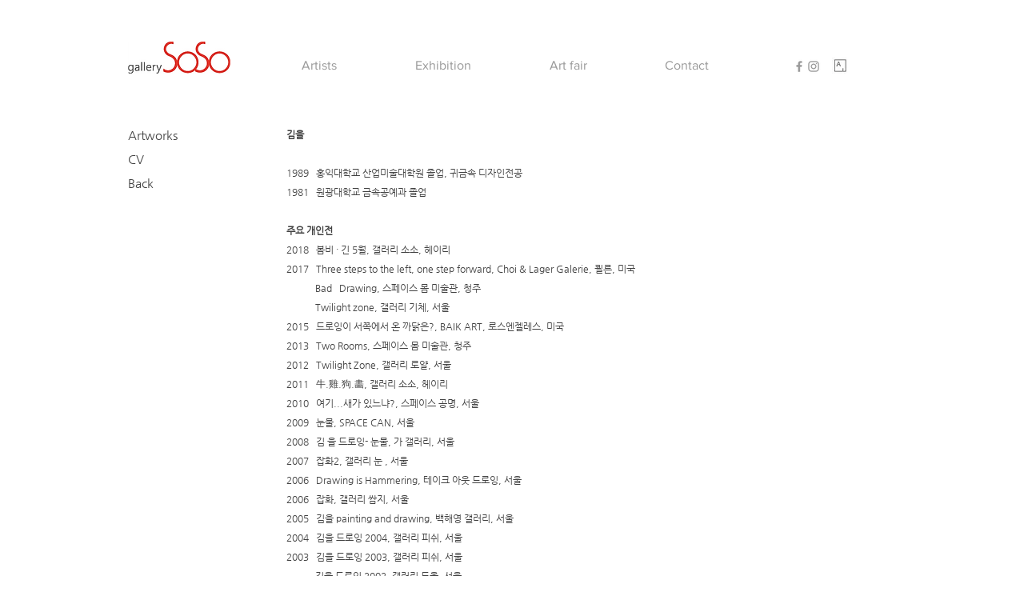

--- FILE ---
content_type: text/html; charset=UTF-8
request_url: https://www.gallerysoso.com/cv-25
body_size: 171143
content:
<!DOCTYPE html>
<html lang="ko">
<head>
  
  <!-- SEO Tags -->
  <title>CV_牛·雞·狗·畵 | Gallery SoSo</title>
  <link rel="canonical" href="https://www.gallerysoso.com/cv-25"/>
  <meta property="og:title" content="CV_牛·雞·狗·畵 | Gallery SoSo"/>
  <meta property="og:image" content="https://static.wixstatic.com/media/99d799_42516518ef8745618e63ebe1572fc935%7Emv2.jpg/v1/fit/w_2500,h_1330,al_c/99d799_42516518ef8745618e63ebe1572fc935%7Emv2.jpg"/>
  <meta property="og:image:width" content="2500"/>
  <meta property="og:image:height" content="1330"/>
  <meta property="og:url" content="https://www.gallerysoso.com/cv-25"/>
  <meta property="og:site_name" content="Gallery SoSo"/>
  <meta property="og:type" content="website"/>
  <meta name="google-site-verification" content="rEXCWQ13iPEbgItKkYMdQe4RgnW-7XqCExaWp6VqOP0"/>
  <meta name="twitter:card" content="summary_large_image"/>
  <meta name="twitter:title" content="CV_牛·雞·狗·畵 | Gallery SoSo"/>
  <meta name="twitter:image" content="https://static.wixstatic.com/media/99d799_42516518ef8745618e63ebe1572fc935%7Emv2.jpg/v1/fit/w_2500,h_1330,al_c/99d799_42516518ef8745618e63ebe1572fc935%7Emv2.jpg"/>

  
  <meta charset='utf-8'>
  <meta name="viewport" content="width=device-width, initial-scale=1" id="wixDesktopViewport" />
  <meta http-equiv="X-UA-Compatible" content="IE=edge">
  <meta name="generator" content="Wix.com Website Builder"/>

  <link rel="icon" sizes="192x192" href="https://static.parastorage.com/client/pfavico.ico" type="image/x-icon"/>
  <link rel="shortcut icon" href="https://static.parastorage.com/client/pfavico.ico" type="image/x-icon"/>
  <link rel="apple-touch-icon" href="https://static.parastorage.com/client/pfavico.ico" type="image/x-icon"/>

  <!-- Safari Pinned Tab Icon -->
  <!-- <link rel="mask-icon" href="https://static.parastorage.com/client/pfavico.ico"> -->

  <!-- Original trials -->
  


  <!-- Segmenter Polyfill -->
  <script>
    if (!window.Intl || !window.Intl.Segmenter) {
      (function() {
        var script = document.createElement('script');
        script.src = 'https://static.parastorage.com/unpkg/@formatjs/intl-segmenter@11.7.10/polyfill.iife.js';
        document.head.appendChild(script);
      })();
    }
  </script>

  <!-- Legacy Polyfills -->
  <script nomodule="" src="https://static.parastorage.com/unpkg/core-js-bundle@3.2.1/minified.js"></script>
  <script nomodule="" src="https://static.parastorage.com/unpkg/focus-within-polyfill@5.0.9/dist/focus-within-polyfill.js"></script>

  <!-- Performance API Polyfills -->
  <script>
  (function () {
    var noop = function noop() {};
    if ("performance" in window === false) {
      window.performance = {};
    }
    window.performance.mark = performance.mark || noop;
    window.performance.measure = performance.measure || noop;
    if ("now" in window.performance === false) {
      var nowOffset = Date.now();
      if (performance.timing && performance.timing.navigationStart) {
        nowOffset = performance.timing.navigationStart;
      }
      window.performance.now = function now() {
        return Date.now() - nowOffset;
      };
    }
  })();
  </script>

  <!-- Globals Definitions -->
  <script>
    (function () {
      var now = Date.now()
      window.initialTimestamps = {
        initialTimestamp: now,
        initialRequestTimestamp: Math.round(performance.timeOrigin ? performance.timeOrigin : now - performance.now())
      }

      window.thunderboltTag = "libs-releases-GA-local"
      window.thunderboltVersion = "1.16780.0"
    })();
  </script>

  <!-- Essential Viewer Model -->
  <script type="application/json" id="wix-essential-viewer-model">{"fleetConfig":{"fleetName":"thunderbolt-seo-renderer","type":"GA","code":0},"mode":{"qa":false,"enableTestApi":false,"debug":false,"ssrIndicator":false,"ssrOnly":false,"siteAssetsFallback":"enable","versionIndicator":false},"componentsLibrariesTopology":[{"artifactId":"editor-elements","namespace":"wixui","url":"https:\/\/static.parastorage.com\/services\/editor-elements\/1.14853.0"},{"artifactId":"editor-elements","namespace":"dsgnsys","url":"https:\/\/static.parastorage.com\/services\/editor-elements\/1.14853.0"}],"siteFeaturesConfigs":{"sessionManager":{"isRunningInDifferentSiteContext":false}},"language":{"userLanguage":"ko"},"siteAssets":{"clientTopology":{"mediaRootUrl":"https:\/\/static.wixstatic.com","staticMediaUrl":"https:\/\/static.wixstatic.com\/media","moduleRepoUrl":"https:\/\/static.parastorage.com\/unpkg","fileRepoUrl":"https:\/\/static.parastorage.com\/services","viewerAppsUrl":"https:\/\/viewer-apps.parastorage.com","viewerAssetsUrl":"https:\/\/viewer-assets.parastorage.com","siteAssetsUrl":"https:\/\/siteassets.parastorage.com","pageJsonServerUrls":["https:\/\/pages.parastorage.com","https:\/\/staticorigin.wixstatic.com","https:\/\/www.gallerysoso.com","https:\/\/fallback.wix.com\/wix-html-editor-pages-webapp\/page"],"pathOfTBModulesInFileRepoForFallback":"wix-thunderbolt\/dist\/"}},"siteFeatures":["accessibility","appMonitoring","assetsLoader","businessLogger","captcha","clickHandlerRegistrar","commonConfig","componentsLoader","componentsRegistry","consentPolicy","cyclicTabbing","domSelectors","dynamicPages","environmentWixCodeSdk","environment","locationWixCodeSdk","mpaNavigation","navigationManager","navigationPhases","ooi","pages","panorama","protectedPages","renderer","reporter","routerFetch","router","scrollRestoration","seoWixCodeSdk","seo","sessionManager","siteMembersWixCodeSdk","siteMembers","siteScrollBlocker","siteWixCodeSdk","speculationRules","ssrCache","stores","structureApi","thunderboltInitializer","tpaCommons","translations","usedPlatformApis","warmupData","windowMessageRegistrar","windowWixCodeSdk","wixCustomElementComponent","wixEmbedsApi","componentsReact","platform"],"site":{"externalBaseUrl":"https:\/\/www.gallerysoso.com","isSEO":true},"media":{"staticMediaUrl":"https:\/\/static.wixstatic.com\/media","mediaRootUrl":"https:\/\/static.wixstatic.com\/","staticVideoUrl":"https:\/\/video.wixstatic.com\/"},"requestUrl":"https:\/\/www.gallerysoso.com\/cv-25","rollout":{"siteAssetsVersionsRollout":false,"isDACRollout":0,"isTBRollout":false},"commonConfig":{"brand":"wix","host":"VIEWER","bsi":"","consentPolicy":{},"consentPolicyHeader":{},"siteRevision":"2545","renderingFlow":"NONE","language":"ko","locale":"ko-kr"},"interactionSampleRatio":0.01,"dynamicModelUrl":"https:\/\/www.gallerysoso.com\/_api\/v2\/dynamicmodel","accessTokensUrl":"https:\/\/www.gallerysoso.com\/_api\/v1\/access-tokens","isExcludedFromSecurityExperiments":false,"experiments":{"specs.thunderbolt.hardenFetchAndXHR":true,"specs.thunderbolt.securityExperiments":true}}</script>
  <script>window.viewerModel = JSON.parse(document.getElementById('wix-essential-viewer-model').textContent)</script>

  <script>
    window.commonConfig = viewerModel.commonConfig
  </script>

  
  <!-- BEGIN handleAccessTokens bundle -->

  <script data-url="https://static.parastorage.com/services/wix-thunderbolt/dist/handleAccessTokens.inline.4f2f9a53.bundle.min.js">(()=>{"use strict";function e(e){let{context:o,property:r,value:n,enumerable:i=!0}=e,c=e.get,l=e.set;if(!r||void 0===n&&!c&&!l)return new Error("property and value are required");let a=o||globalThis,s=a?.[r],u={};if(void 0!==n)u.value=n;else{if(c){let e=t(c);e&&(u.get=e)}if(l){let e=t(l);e&&(u.set=e)}}let p={...u,enumerable:i||!1,configurable:!1};void 0!==n&&(p.writable=!1);try{Object.defineProperty(a,r,p)}catch(e){return e instanceof TypeError?s:e}return s}function t(e,t){return"function"==typeof e?e:!0===e?.async&&"function"==typeof e.func?t?async function(t){return e.func(t)}:async function(){return e.func()}:"function"==typeof e?.func?e.func:void 0}try{e({property:"strictDefine",value:e})}catch{}try{e({property:"defineStrictObject",value:r})}catch{}try{e({property:"defineStrictMethod",value:n})}catch{}var o=["toString","toLocaleString","valueOf","constructor","prototype"];function r(t){let{context:n,property:c,propertiesToExclude:l=[],skipPrototype:a=!1,hardenPrototypePropertiesToExclude:s=[]}=t;if(!c)return new Error("property is required");let u=(n||globalThis)[c],p={},f=i(n,c);u&&("object"==typeof u||"function"==typeof u)&&Reflect.ownKeys(u).forEach(t=>{if(!l.includes(t)&&!o.includes(t)){let o=i(u,t);if(o&&(o.writable||o.configurable)){let{value:r,get:n,set:i,enumerable:c=!1}=o,l={};void 0!==r?l.value=r:n?l.get=n:i&&(l.set=i);try{let o=e({context:u,property:t,...l,enumerable:c});p[t]=o}catch(e){if(!(e instanceof TypeError))throw e;try{p[t]=o.value||o.get||o.set}catch{}}}}});let d={originalObject:u,originalProperties:p};if(!a&&void 0!==u?.prototype){let e=r({context:u,property:"prototype",propertiesToExclude:s,skipPrototype:!0});e instanceof Error||(d.originalPrototype=e?.originalObject,d.originalPrototypeProperties=e?.originalProperties)}return e({context:n,property:c,value:u,enumerable:f?.enumerable}),d}function n(t,o){let r=(o||globalThis)[t],n=i(o||globalThis,t);return r&&n&&(n.writable||n.configurable)?(Object.freeze(r),e({context:globalThis,property:t,value:r})):r}function i(e,t){if(e&&t)try{return Reflect.getOwnPropertyDescriptor(e,t)}catch{return}}function c(e){if("string"!=typeof e)return e;try{return decodeURIComponent(e).toLowerCase().trim()}catch{return e.toLowerCase().trim()}}function l(e,t){let o="";if("string"==typeof e)o=e.split("=")[0]?.trim()||"";else{if(!e||"string"!=typeof e.name)return!1;o=e.name}return t.has(c(o)||"")}function a(e,t){let o;return o="string"==typeof e?e.split(";").map(e=>e.trim()).filter(e=>e.length>0):e||[],o.filter(e=>!l(e,t))}var s=null;function u(){return null===s&&(s=typeof Document>"u"?void 0:Object.getOwnPropertyDescriptor(Document.prototype,"cookie")),s}function p(t,o){if(!globalThis?.cookieStore)return;let r=globalThis.cookieStore.get.bind(globalThis.cookieStore),n=globalThis.cookieStore.getAll.bind(globalThis.cookieStore),i=globalThis.cookieStore.set.bind(globalThis.cookieStore),c=globalThis.cookieStore.delete.bind(globalThis.cookieStore);return e({context:globalThis.CookieStore.prototype,property:"get",value:async function(e){return l(("string"==typeof e?e:e.name)||"",t)?null:r.call(this,e)},enumerable:!0}),e({context:globalThis.CookieStore.prototype,property:"getAll",value:async function(){return a(await n.apply(this,Array.from(arguments)),t)},enumerable:!0}),e({context:globalThis.CookieStore.prototype,property:"set",value:async function(){let e=Array.from(arguments);if(!l(1===e.length?e[0].name:e[0],t))return i.apply(this,e);o&&console.warn(o)},enumerable:!0}),e({context:globalThis.CookieStore.prototype,property:"delete",value:async function(){let e=Array.from(arguments);if(!l(1===e.length?e[0].name:e[0],t))return c.apply(this,e)},enumerable:!0}),e({context:globalThis.cookieStore,property:"prototype",value:globalThis.CookieStore.prototype,enumerable:!1}),e({context:globalThis,property:"cookieStore",value:globalThis.cookieStore,enumerable:!0}),{get:r,getAll:n,set:i,delete:c}}var f=["TextEncoder","TextDecoder","XMLHttpRequestEventTarget","EventTarget","URL","JSON","Reflect","Object","Array","Map","Set","WeakMap","WeakSet","Promise","Symbol","Error"],d=["addEventListener","removeEventListener","dispatchEvent","encodeURI","encodeURIComponent","decodeURI","decodeURIComponent"];const y=(e,t)=>{try{const o=t?t.get.call(document):document.cookie;return o.split(";").map(e=>e.trim()).filter(t=>t?.startsWith(e))[0]?.split("=")[1]}catch(e){return""}},g=(e="",t="",o="/")=>`${e}=; ${t?`domain=${t};`:""} max-age=0; path=${o}; expires=Thu, 01 Jan 1970 00:00:01 GMT`;function m(){(function(){if("undefined"!=typeof window){const e=performance.getEntriesByType("navigation")[0];return"back_forward"===(e?.type||"")}return!1})()&&function(){const{counter:e}=function(){const e=b("getItem");if(e){const[t,o]=e.split("-"),r=o?parseInt(o,10):0;if(r>=3){const e=t?Number(t):0;if(Date.now()-e>6e4)return{counter:0}}return{counter:r}}return{counter:0}}();e<3?(!function(e=1){b("setItem",`${Date.now()}-${e}`)}(e+1),window.location.reload()):console.error("ATS: Max reload attempts reached")}()}function b(e,t){try{return sessionStorage[e]("reload",t||"")}catch(e){console.error("ATS: Error calling sessionStorage:",e)}}const h="client-session-bind",v="sec-fetch-unsupported",{experiments:w}=window.viewerModel,T=[h,"client-binding",v,"svSession","smSession","server-session-bind","wixSession2","wixSession3"].map(e=>e.toLowerCase()),{cookie:S}=function(t,o){let r=new Set(t);return e({context:document,property:"cookie",set:{func:e=>function(e,t,o,r){let n=u(),i=c(t.split(";")[0]||"")||"";[...o].every(e=>!i.startsWith(e.toLowerCase()))&&n?.set?n.set.call(e,t):r&&console.warn(r)}(document,e,r,o)},get:{func:()=>function(e,t){let o=u();if(!o?.get)throw new Error("Cookie descriptor or getter not available");return a(o.get.call(e),t).join("; ")}(document,r)},enumerable:!0}),{cookieStore:p(r,o),cookie:u()}}(T),k="tbReady",x="security_overrideGlobals",{experiments:E,siteFeaturesConfigs:C,accessTokensUrl:P}=window.viewerModel,R=P,M={},O=(()=>{const e=y(h,S);if(w["specs.thunderbolt.browserCacheReload"]){y(v,S)||e?b("removeItem"):m()}return(()=>{const e=g(h),t=g(h,location.hostname);S.set.call(document,e),S.set.call(document,t)})(),e})();O&&(M["client-binding"]=O);const D=fetch;addEventListener(k,function e(t){const{logger:o}=t.detail;try{window.tb.init({fetch:D,fetchHeaders:M})}catch(e){const t=new Error("TB003");o.meter(`${x}_${t.message}`,{paramsOverrides:{errorType:x,eventString:t.message}}),window?.viewerModel?.mode.debug&&console.error(e)}finally{removeEventListener(k,e)}}),E["specs.thunderbolt.hardenFetchAndXHR"]||(window.fetchDynamicModel=()=>C.sessionManager.isRunningInDifferentSiteContext?Promise.resolve({}):fetch(R,{credentials:"same-origin",headers:M}).then(function(e){if(!e.ok)throw new Error(`[${e.status}]${e.statusText}`);return e.json()}),window.dynamicModelPromise=window.fetchDynamicModel())})();
//# sourceMappingURL=https://static.parastorage.com/services/wix-thunderbolt/dist/handleAccessTokens.inline.4f2f9a53.bundle.min.js.map</script>

<!-- END handleAccessTokens bundle -->

<!-- BEGIN overrideGlobals bundle -->

<script data-url="https://static.parastorage.com/services/wix-thunderbolt/dist/overrideGlobals.inline.ec13bfcf.bundle.min.js">(()=>{"use strict";function e(e){let{context:r,property:o,value:n,enumerable:i=!0}=e,c=e.get,a=e.set;if(!o||void 0===n&&!c&&!a)return new Error("property and value are required");let l=r||globalThis,u=l?.[o],s={};if(void 0!==n)s.value=n;else{if(c){let e=t(c);e&&(s.get=e)}if(a){let e=t(a);e&&(s.set=e)}}let p={...s,enumerable:i||!1,configurable:!1};void 0!==n&&(p.writable=!1);try{Object.defineProperty(l,o,p)}catch(e){return e instanceof TypeError?u:e}return u}function t(e,t){return"function"==typeof e?e:!0===e?.async&&"function"==typeof e.func?t?async function(t){return e.func(t)}:async function(){return e.func()}:"function"==typeof e?.func?e.func:void 0}try{e({property:"strictDefine",value:e})}catch{}try{e({property:"defineStrictObject",value:o})}catch{}try{e({property:"defineStrictMethod",value:n})}catch{}var r=["toString","toLocaleString","valueOf","constructor","prototype"];function o(t){let{context:n,property:c,propertiesToExclude:a=[],skipPrototype:l=!1,hardenPrototypePropertiesToExclude:u=[]}=t;if(!c)return new Error("property is required");let s=(n||globalThis)[c],p={},f=i(n,c);s&&("object"==typeof s||"function"==typeof s)&&Reflect.ownKeys(s).forEach(t=>{if(!a.includes(t)&&!r.includes(t)){let r=i(s,t);if(r&&(r.writable||r.configurable)){let{value:o,get:n,set:i,enumerable:c=!1}=r,a={};void 0!==o?a.value=o:n?a.get=n:i&&(a.set=i);try{let r=e({context:s,property:t,...a,enumerable:c});p[t]=r}catch(e){if(!(e instanceof TypeError))throw e;try{p[t]=r.value||r.get||r.set}catch{}}}}});let d={originalObject:s,originalProperties:p};if(!l&&void 0!==s?.prototype){let e=o({context:s,property:"prototype",propertiesToExclude:u,skipPrototype:!0});e instanceof Error||(d.originalPrototype=e?.originalObject,d.originalPrototypeProperties=e?.originalProperties)}return e({context:n,property:c,value:s,enumerable:f?.enumerable}),d}function n(t,r){let o=(r||globalThis)[t],n=i(r||globalThis,t);return o&&n&&(n.writable||n.configurable)?(Object.freeze(o),e({context:globalThis,property:t,value:o})):o}function i(e,t){if(e&&t)try{return Reflect.getOwnPropertyDescriptor(e,t)}catch{return}}function c(e){if("string"!=typeof e)return e;try{return decodeURIComponent(e).toLowerCase().trim()}catch{return e.toLowerCase().trim()}}function a(e,t){return e instanceof Headers?e.forEach((r,o)=>{l(o,t)||e.delete(o)}):Object.keys(e).forEach(r=>{l(r,t)||delete e[r]}),e}function l(e,t){return!t.has(c(e)||"")}function u(e,t){let r=!0,o=function(e){let t,r;if(globalThis.Request&&e instanceof Request)t=e.url;else{if("function"!=typeof e?.toString)throw new Error("Unsupported type for url");t=e.toString()}try{return new URL(t).pathname}catch{return r=t.replace(/#.+/gi,"").split("?").shift(),r.startsWith("/")?r:`/${r}`}}(e),n=c(o);return n&&t.some(e=>n.includes(e))&&(r=!1),r}function s(t,r,o){let n=fetch,i=XMLHttpRequest,c=new Set(r);function s(){let e=new i,r=e.open,n=e.setRequestHeader;return e.open=function(){let n=Array.from(arguments),i=n[1];if(n.length<2||u(i,t))return r.apply(e,n);throw new Error(o||`Request not allowed for path ${i}`)},e.setRequestHeader=function(t,r){l(decodeURIComponent(t),c)&&n.call(e,t,r)},e}return e({property:"fetch",value:function(){let e=function(e,t){return globalThis.Request&&e[0]instanceof Request&&e[0]?.headers?a(e[0].headers,t):e[1]?.headers&&a(e[1].headers,t),e}(arguments,c);return u(arguments[0],t)?n.apply(globalThis,Array.from(e)):new Promise((e,t)=>{t(new Error(o||`Request not allowed for path ${arguments[0]}`))})},enumerable:!0}),e({property:"XMLHttpRequest",value:s,enumerable:!0}),Object.keys(i).forEach(e=>{s[e]=i[e]}),{fetch:n,XMLHttpRequest:i}}var p=["TextEncoder","TextDecoder","XMLHttpRequestEventTarget","EventTarget","URL","JSON","Reflect","Object","Array","Map","Set","WeakMap","WeakSet","Promise","Symbol","Error"],f=["addEventListener","removeEventListener","dispatchEvent","encodeURI","encodeURIComponent","decodeURI","decodeURIComponent"];const d=function(){let t=globalThis.open,r=document.open;function o(e,r,o){let n="string"!=typeof e,i=t.call(window,e,r,o);return n||e&&function(e){return e.startsWith("//")&&/(?:[a-z0-9](?:[a-z0-9-]{0,61}[a-z0-9])?\.)+[a-z0-9][a-z0-9-]{0,61}[a-z0-9]/g.test(`${location.protocol}:${e}`)&&(e=`${location.protocol}${e}`),!e.startsWith("http")||new URL(e).hostname===location.hostname}(e)?{}:i}return e({property:"open",value:o,context:globalThis,enumerable:!0}),e({property:"open",value:function(e,t,n){return e?o(e,t,n):r.call(document,e||"",t||"",n||"")},context:document,enumerable:!0}),{open:t,documentOpen:r}},y=function(){let t=document.createElement,r=Element.prototype.setAttribute,o=Element.prototype.setAttributeNS;return e({property:"createElement",context:document,value:function(n,i){let a=t.call(document,n,i);if("iframe"===c(n)){e({property:"srcdoc",context:a,get:()=>"",set:()=>{console.warn("`srcdoc` is not allowed in iframe elements.")}});let t=function(e,t){"srcdoc"!==e.toLowerCase()?r.call(a,e,t):console.warn("`srcdoc` attribute is not allowed to be set.")},n=function(e,t,r){"srcdoc"!==t.toLowerCase()?o.call(a,e,t,r):console.warn("`srcdoc` attribute is not allowed to be set.")};a.setAttribute=t,a.setAttributeNS=n}return a},enumerable:!0}),{createElement:t,setAttribute:r,setAttributeNS:o}},m=["client-binding"],b=["/_api/v1/access-tokens","/_api/v2/dynamicmodel","/_api/one-app-session-web/v3/businesses"],h=function(){let t=setTimeout,r=setInterval;return o("setTimeout",0,globalThis),o("setInterval",0,globalThis),{setTimeout:t,setInterval:r};function o(t,r,o){let n=o||globalThis,i=n[t];if(!i||"function"!=typeof i)throw new Error(`Function ${t} not found or is not a function`);e({property:t,value:function(){let e=Array.from(arguments);if("string"!=typeof e[r])return i.apply(n,e);console.warn(`Calling ${t} with a String Argument at index ${r} is not allowed`)},context:o,enumerable:!0})}},v=function(){if(navigator&&"serviceWorker"in navigator){let t=navigator.serviceWorker.register;return e({context:navigator.serviceWorker,property:"register",value:function(){console.log("Service worker registration is not allowed")},enumerable:!0}),{register:t}}return{}};performance.mark("overrideGlobals started");const{isExcludedFromSecurityExperiments:g,experiments:w}=window.viewerModel,E=!g&&w["specs.thunderbolt.securityExperiments"];try{d(),E&&y(),w["specs.thunderbolt.hardenFetchAndXHR"]&&E&&s(b,m),v(),(e=>{let t=[],r=[];r=r.concat(["TextEncoder","TextDecoder"]),e&&(r=r.concat(["XMLHttpRequestEventTarget","EventTarget"])),r=r.concat(["URL","JSON"]),e&&(t=t.concat(["addEventListener","removeEventListener"])),t=t.concat(["encodeURI","encodeURIComponent","decodeURI","decodeURIComponent"]),r=r.concat(["String","Number"]),e&&r.push("Object"),r=r.concat(["Reflect"]),t.forEach(e=>{n(e),["addEventListener","removeEventListener"].includes(e)&&n(e,document)}),r.forEach(e=>{o({property:e})})})(E),E&&h()}catch(e){window?.viewerModel?.mode.debug&&console.error(e);const t=new Error("TB006");window.fedops?.reportError(t,"security_overrideGlobals"),window.Sentry?window.Sentry.captureException(t):globalThis.defineStrictProperty("sentryBuffer",[t],window,!1)}performance.mark("overrideGlobals ended")})();
//# sourceMappingURL=https://static.parastorage.com/services/wix-thunderbolt/dist/overrideGlobals.inline.ec13bfcf.bundle.min.js.map</script>

<!-- END overrideGlobals bundle -->


  
  <script>
    window.commonConfig = viewerModel.commonConfig

	
  </script>

  <!-- Initial CSS -->
  <style data-url="https://static.parastorage.com/services/wix-thunderbolt/dist/main.347af09f.min.css">@keyframes slide-horizontal-new{0%{transform:translateX(100%)}}@keyframes slide-horizontal-old{80%{opacity:1}to{opacity:0;transform:translateX(-100%)}}@keyframes slide-vertical-new{0%{transform:translateY(-100%)}}@keyframes slide-vertical-old{80%{opacity:1}to{opacity:0;transform:translateY(100%)}}@keyframes out-in-new{0%{opacity:0}}@keyframes out-in-old{to{opacity:0}}:root:active-view-transition{view-transition-name:none}::view-transition{pointer-events:none}:root:active-view-transition::view-transition-new(page-group),:root:active-view-transition::view-transition-old(page-group){animation-duration:.6s;cursor:wait;pointer-events:all}:root:active-view-transition-type(SlideHorizontal)::view-transition-old(page-group){animation:slide-horizontal-old .6s cubic-bezier(.83,0,.17,1) forwards;mix-blend-mode:normal}:root:active-view-transition-type(SlideHorizontal)::view-transition-new(page-group){animation:slide-horizontal-new .6s cubic-bezier(.83,0,.17,1) backwards;mix-blend-mode:normal}:root:active-view-transition-type(SlideVertical)::view-transition-old(page-group){animation:slide-vertical-old .6s cubic-bezier(.83,0,.17,1) forwards;mix-blend-mode:normal}:root:active-view-transition-type(SlideVertical)::view-transition-new(page-group){animation:slide-vertical-new .6s cubic-bezier(.83,0,.17,1) backwards;mix-blend-mode:normal}:root:active-view-transition-type(OutIn)::view-transition-old(page-group){animation:out-in-old .35s cubic-bezier(.22,1,.36,1) forwards}:root:active-view-transition-type(OutIn)::view-transition-new(page-group){animation:out-in-new .35s cubic-bezier(.64,0,.78,0) .35s backwards}@media(prefers-reduced-motion:reduce){::view-transition-group(*),::view-transition-new(*),::view-transition-old(*){animation:none!important}}body,html{background:transparent;border:0;margin:0;outline:0;padding:0;vertical-align:baseline}body{--scrollbar-width:0px;font-family:Arial,Helvetica,sans-serif;font-size:10px}body,html{height:100%}body{overflow-x:auto;overflow-y:scroll}body:not(.responsive) #site-root{min-width:var(--site-width);width:100%}body:not([data-js-loaded]) [data-hide-prejs]{visibility:hidden}interact-element{display:contents}#SITE_CONTAINER{position:relative}:root{--one-unit:1vw;--section-max-width:9999px;--spx-stopper-max:9999px;--spx-stopper-min:0px;--browser-zoom:1}@supports(-webkit-appearance:none) and (stroke-color:transparent){:root{--safari-sticky-fix:opacity;--experimental-safari-sticky-fix:translateZ(0)}}@supports(container-type:inline-size){:root{--one-unit:1cqw}}[id^=oldHoverBox-]{mix-blend-mode:plus-lighter;transition:opacity .5s ease,visibility .5s ease}[data-mesh-id$=inlineContent-gridContainer]:has(>[id^=oldHoverBox-]){isolation:isolate}</style>
<style data-url="https://static.parastorage.com/services/wix-thunderbolt/dist/main.renderer.9cb0985f.min.css">a,abbr,acronym,address,applet,b,big,blockquote,button,caption,center,cite,code,dd,del,dfn,div,dl,dt,em,fieldset,font,footer,form,h1,h2,h3,h4,h5,h6,header,i,iframe,img,ins,kbd,label,legend,li,nav,object,ol,p,pre,q,s,samp,section,small,span,strike,strong,sub,sup,table,tbody,td,tfoot,th,thead,title,tr,tt,u,ul,var{background:transparent;border:0;margin:0;outline:0;padding:0;vertical-align:baseline}input,select,textarea{box-sizing:border-box;font-family:Helvetica,Arial,sans-serif}ol,ul{list-style:none}blockquote,q{quotes:none}ins{text-decoration:none}del{text-decoration:line-through}table{border-collapse:collapse;border-spacing:0}a{cursor:pointer;text-decoration:none}.testStyles{overflow-y:hidden}.reset-button{-webkit-appearance:none;background:none;border:0;color:inherit;font:inherit;line-height:normal;outline:0;overflow:visible;padding:0;-webkit-user-select:none;-moz-user-select:none;-ms-user-select:none}:focus{outline:none}body.device-mobile-optimized:not(.disable-site-overflow){overflow-x:hidden;overflow-y:scroll}body.device-mobile-optimized:not(.responsive) #SITE_CONTAINER{margin-left:auto;margin-right:auto;overflow-x:visible;position:relative;width:320px}body.device-mobile-optimized:not(.responsive):not(.blockSiteScrolling) #SITE_CONTAINER{margin-top:0}body.device-mobile-optimized>*{max-width:100%!important}body.device-mobile-optimized #site-root{overflow-x:hidden;overflow-y:hidden}@supports(overflow:clip){body.device-mobile-optimized #site-root{overflow-x:clip;overflow-y:clip}}body.device-mobile-non-optimized #SITE_CONTAINER #site-root{overflow-x:clip;overflow-y:clip}body.device-mobile-non-optimized.fullScreenMode{background-color:#5f6360}body.device-mobile-non-optimized.fullScreenMode #MOBILE_ACTIONS_MENU,body.device-mobile-non-optimized.fullScreenMode #SITE_BACKGROUND,body.device-mobile-non-optimized.fullScreenMode #site-root,body.fullScreenMode #WIX_ADS{visibility:hidden}body.fullScreenMode{overflow-x:hidden!important;overflow-y:hidden!important}body.fullScreenMode.device-mobile-optimized #TINY_MENU{opacity:0;pointer-events:none}body.fullScreenMode-scrollable.device-mobile-optimized{overflow-x:hidden!important;overflow-y:auto!important}body.fullScreenMode-scrollable.device-mobile-optimized #masterPage,body.fullScreenMode-scrollable.device-mobile-optimized #site-root{overflow-x:hidden!important;overflow-y:hidden!important}body.fullScreenMode-scrollable.device-mobile-optimized #SITE_BACKGROUND,body.fullScreenMode-scrollable.device-mobile-optimized #masterPage{height:auto!important}body.fullScreenMode-scrollable.device-mobile-optimized #masterPage.mesh-layout{height:0!important}body.blockSiteScrolling,body.siteScrollingBlocked{position:fixed;width:100%}body.blockSiteScrolling #SITE_CONTAINER{margin-top:calc(var(--blocked-site-scroll-margin-top)*-1)}#site-root{margin:0 auto;min-height:100%;position:relative;top:var(--wix-ads-height)}#site-root img:not([src]){visibility:hidden}#site-root svg img:not([src]){visibility:visible}.auto-generated-link{color:inherit}#SCROLL_TO_BOTTOM,#SCROLL_TO_TOP{height:0}.has-click-trigger{cursor:pointer}.fullScreenOverlay{bottom:0;display:flex;justify-content:center;left:0;overflow-y:hidden;position:fixed;right:0;top:-60px;z-index:1005}.fullScreenOverlay>.fullScreenOverlayContent{bottom:0;left:0;margin:0 auto;overflow:hidden;position:absolute;right:0;top:60px;transform:translateZ(0)}[data-mesh-id$=centeredContent],[data-mesh-id$=form],[data-mesh-id$=inlineContent]{pointer-events:none;position:relative}[data-mesh-id$=-gridWrapper],[data-mesh-id$=-rotated-wrapper]{pointer-events:none}[data-mesh-id$=-gridContainer]>*,[data-mesh-id$=-rotated-wrapper]>*,[data-mesh-id$=inlineContent]>:not([data-mesh-id$=-gridContainer]){pointer-events:auto}.device-mobile-optimized #masterPage.mesh-layout #SOSP_CONTAINER_CUSTOM_ID{grid-area:2/1/3/2;-ms-grid-row:2;position:relative}#masterPage.mesh-layout{-ms-grid-rows:max-content max-content min-content max-content;-ms-grid-columns:100%;align-items:start;display:-ms-grid;display:grid;grid-template-columns:100%;grid-template-rows:max-content max-content min-content max-content;justify-content:stretch}#masterPage.mesh-layout #PAGES_CONTAINER,#masterPage.mesh-layout #SITE_FOOTER-placeholder,#masterPage.mesh-layout #SITE_FOOTER_WRAPPER,#masterPage.mesh-layout #SITE_HEADER-placeholder,#masterPage.mesh-layout #SITE_HEADER_WRAPPER,#masterPage.mesh-layout #SOSP_CONTAINER_CUSTOM_ID[data-state~=mobileView],#masterPage.mesh-layout #soapAfterPagesContainer,#masterPage.mesh-layout #soapBeforePagesContainer{-ms-grid-row-align:start;-ms-grid-column-align:start;-ms-grid-column:1}#masterPage.mesh-layout #SITE_HEADER-placeholder,#masterPage.mesh-layout #SITE_HEADER_WRAPPER{grid-area:1/1/2/2;-ms-grid-row:1}#masterPage.mesh-layout #PAGES_CONTAINER,#masterPage.mesh-layout #soapAfterPagesContainer,#masterPage.mesh-layout #soapBeforePagesContainer{grid-area:3/1/4/2;-ms-grid-row:3}#masterPage.mesh-layout #soapAfterPagesContainer,#masterPage.mesh-layout #soapBeforePagesContainer{width:100%}#masterPage.mesh-layout #PAGES_CONTAINER{align-self:stretch}#masterPage.mesh-layout main#PAGES_CONTAINER{display:block}#masterPage.mesh-layout #SITE_FOOTER-placeholder,#masterPage.mesh-layout #SITE_FOOTER_WRAPPER{grid-area:4/1/5/2;-ms-grid-row:4}#masterPage.mesh-layout #SITE_PAGES,#masterPage.mesh-layout [data-mesh-id=PAGES_CONTAINERcenteredContent],#masterPage.mesh-layout [data-mesh-id=PAGES_CONTAINERinlineContent]{height:100%}#masterPage.mesh-layout.desktop>*{width:100%}#masterPage.mesh-layout #PAGES_CONTAINER,#masterPage.mesh-layout #SITE_FOOTER,#masterPage.mesh-layout #SITE_FOOTER_WRAPPER,#masterPage.mesh-layout #SITE_HEADER,#masterPage.mesh-layout #SITE_HEADER_WRAPPER,#masterPage.mesh-layout #SITE_PAGES,#masterPage.mesh-layout #masterPageinlineContent{position:relative}#masterPage.mesh-layout #SITE_HEADER{grid-area:1/1/2/2}#masterPage.mesh-layout #SITE_FOOTER{grid-area:4/1/5/2}#masterPage.mesh-layout.overflow-x-clip #SITE_FOOTER,#masterPage.mesh-layout.overflow-x-clip #SITE_HEADER{overflow-x:clip}[data-z-counter]{z-index:0}[data-z-counter="0"]{z-index:auto}.wixSiteProperties{-webkit-font-smoothing:antialiased;-moz-osx-font-smoothing:grayscale}:root{--wst-button-color-fill-primary:rgb(var(--color_48));--wst-button-color-border-primary:rgb(var(--color_49));--wst-button-color-text-primary:rgb(var(--color_50));--wst-button-color-fill-primary-hover:rgb(var(--color_51));--wst-button-color-border-primary-hover:rgb(var(--color_52));--wst-button-color-text-primary-hover:rgb(var(--color_53));--wst-button-color-fill-primary-disabled:rgb(var(--color_54));--wst-button-color-border-primary-disabled:rgb(var(--color_55));--wst-button-color-text-primary-disabled:rgb(var(--color_56));--wst-button-color-fill-secondary:rgb(var(--color_57));--wst-button-color-border-secondary:rgb(var(--color_58));--wst-button-color-text-secondary:rgb(var(--color_59));--wst-button-color-fill-secondary-hover:rgb(var(--color_60));--wst-button-color-border-secondary-hover:rgb(var(--color_61));--wst-button-color-text-secondary-hover:rgb(var(--color_62));--wst-button-color-fill-secondary-disabled:rgb(var(--color_63));--wst-button-color-border-secondary-disabled:rgb(var(--color_64));--wst-button-color-text-secondary-disabled:rgb(var(--color_65));--wst-color-fill-base-1:rgb(var(--color_36));--wst-color-fill-base-2:rgb(var(--color_37));--wst-color-fill-base-shade-1:rgb(var(--color_38));--wst-color-fill-base-shade-2:rgb(var(--color_39));--wst-color-fill-base-shade-3:rgb(var(--color_40));--wst-color-fill-accent-1:rgb(var(--color_41));--wst-color-fill-accent-2:rgb(var(--color_42));--wst-color-fill-accent-3:rgb(var(--color_43));--wst-color-fill-accent-4:rgb(var(--color_44));--wst-color-fill-background-primary:rgb(var(--color_11));--wst-color-fill-background-secondary:rgb(var(--color_12));--wst-color-text-primary:rgb(var(--color_15));--wst-color-text-secondary:rgb(var(--color_14));--wst-color-action:rgb(var(--color_18));--wst-color-disabled:rgb(var(--color_39));--wst-color-title:rgb(var(--color_45));--wst-color-subtitle:rgb(var(--color_46));--wst-color-line:rgb(var(--color_47));--wst-font-style-h2:var(--font_2);--wst-font-style-h3:var(--font_3);--wst-font-style-h4:var(--font_4);--wst-font-style-h5:var(--font_5);--wst-font-style-h6:var(--font_6);--wst-font-style-body-large:var(--font_7);--wst-font-style-body-medium:var(--font_8);--wst-font-style-body-small:var(--font_9);--wst-font-style-body-x-small:var(--font_10);--wst-color-custom-1:rgb(var(--color_13));--wst-color-custom-2:rgb(var(--color_16));--wst-color-custom-3:rgb(var(--color_17));--wst-color-custom-4:rgb(var(--color_19));--wst-color-custom-5:rgb(var(--color_20));--wst-color-custom-6:rgb(var(--color_21));--wst-color-custom-7:rgb(var(--color_22));--wst-color-custom-8:rgb(var(--color_23));--wst-color-custom-9:rgb(var(--color_24));--wst-color-custom-10:rgb(var(--color_25));--wst-color-custom-11:rgb(var(--color_26));--wst-color-custom-12:rgb(var(--color_27));--wst-color-custom-13:rgb(var(--color_28));--wst-color-custom-14:rgb(var(--color_29));--wst-color-custom-15:rgb(var(--color_30));--wst-color-custom-16:rgb(var(--color_31));--wst-color-custom-17:rgb(var(--color_32));--wst-color-custom-18:rgb(var(--color_33));--wst-color-custom-19:rgb(var(--color_34));--wst-color-custom-20:rgb(var(--color_35))}.wix-presets-wrapper{display:contents}</style>

  <meta name="format-detection" content="telephone=no">
  <meta name="skype_toolbar" content="skype_toolbar_parser_compatible">
  
  

  

  

  <!-- head performance data start -->
  
  <!-- head performance data end -->
  

    


    
<style data-href="https://static.parastorage.com/services/editor-elements-library/dist/thunderbolt/rb_wixui.thunderbolt_bootstrap-classic.72e6a2a3.min.css">.PlZyDq{touch-action:manipulation}.uDW_Qe{align-items:center;box-sizing:border-box;display:flex;justify-content:var(--label-align);min-width:100%;text-align:initial;width:-moz-max-content;width:max-content}.uDW_Qe:before{max-width:var(--margin-start,0)}.uDW_Qe:after,.uDW_Qe:before{align-self:stretch;content:"";flex-grow:1}.uDW_Qe:after{max-width:var(--margin-end,0)}.FubTgk{height:100%}.FubTgk .uDW_Qe{border-radius:var(--corvid-border-radius,var(--rd,0));bottom:0;box-shadow:var(--shd,0 1px 4px rgba(0,0,0,.6));left:0;position:absolute;right:0;top:0;transition:var(--trans1,border-color .4s ease 0s,background-color .4s ease 0s)}.FubTgk .uDW_Qe:link,.FubTgk .uDW_Qe:visited{border-color:transparent}.FubTgk .l7_2fn{color:var(--corvid-color,rgb(var(--txt,var(--color_15,color_15))));font:var(--fnt,var(--font_5));margin:0;position:relative;transition:var(--trans2,color .4s ease 0s);white-space:nowrap}.FubTgk[aria-disabled=false] .uDW_Qe{background-color:var(--corvid-background-color,rgba(var(--bg,var(--color_17,color_17)),var(--alpha-bg,1)));border:solid var(--corvid-border-color,rgba(var(--brd,var(--color_15,color_15)),var(--alpha-brd,1))) var(--corvid-border-width,var(--brw,0));cursor:pointer!important}:host(.device-mobile-optimized) .FubTgk[aria-disabled=false]:active .uDW_Qe,body.device-mobile-optimized .FubTgk[aria-disabled=false]:active .uDW_Qe{background-color:var(--corvid-hover-background-color,rgba(var(--bgh,var(--color_18,color_18)),var(--alpha-bgh,1)));border-color:var(--corvid-hover-border-color,rgba(var(--brdh,var(--color_15,color_15)),var(--alpha-brdh,1)))}:host(.device-mobile-optimized) .FubTgk[aria-disabled=false]:active .l7_2fn,body.device-mobile-optimized .FubTgk[aria-disabled=false]:active .l7_2fn{color:var(--corvid-hover-color,rgb(var(--txth,var(--color_15,color_15))))}:host(:not(.device-mobile-optimized)) .FubTgk[aria-disabled=false]:hover .uDW_Qe,body:not(.device-mobile-optimized) .FubTgk[aria-disabled=false]:hover .uDW_Qe{background-color:var(--corvid-hover-background-color,rgba(var(--bgh,var(--color_18,color_18)),var(--alpha-bgh,1)));border-color:var(--corvid-hover-border-color,rgba(var(--brdh,var(--color_15,color_15)),var(--alpha-brdh,1)))}:host(:not(.device-mobile-optimized)) .FubTgk[aria-disabled=false]:hover .l7_2fn,body:not(.device-mobile-optimized) .FubTgk[aria-disabled=false]:hover .l7_2fn{color:var(--corvid-hover-color,rgb(var(--txth,var(--color_15,color_15))))}.FubTgk[aria-disabled=true] .uDW_Qe{background-color:var(--corvid-disabled-background-color,rgba(var(--bgd,204,204,204),var(--alpha-bgd,1)));border-color:var(--corvid-disabled-border-color,rgba(var(--brdd,204,204,204),var(--alpha-brdd,1)));border-style:solid;border-width:var(--corvid-border-width,var(--brw,0))}.FubTgk[aria-disabled=true] .l7_2fn{color:var(--corvid-disabled-color,rgb(var(--txtd,255,255,255)))}.uUxqWY{align-items:center;box-sizing:border-box;display:flex;justify-content:var(--label-align);min-width:100%;text-align:initial;width:-moz-max-content;width:max-content}.uUxqWY:before{max-width:var(--margin-start,0)}.uUxqWY:after,.uUxqWY:before{align-self:stretch;content:"";flex-grow:1}.uUxqWY:after{max-width:var(--margin-end,0)}.Vq4wYb[aria-disabled=false] .uUxqWY{cursor:pointer}:host(.device-mobile-optimized) .Vq4wYb[aria-disabled=false]:active .wJVzSK,body.device-mobile-optimized .Vq4wYb[aria-disabled=false]:active .wJVzSK{color:var(--corvid-hover-color,rgb(var(--txth,var(--color_15,color_15))));transition:var(--trans,color .4s ease 0s)}:host(:not(.device-mobile-optimized)) .Vq4wYb[aria-disabled=false]:hover .wJVzSK,body:not(.device-mobile-optimized) .Vq4wYb[aria-disabled=false]:hover .wJVzSK{color:var(--corvid-hover-color,rgb(var(--txth,var(--color_15,color_15))));transition:var(--trans,color .4s ease 0s)}.Vq4wYb .uUxqWY{bottom:0;left:0;position:absolute;right:0;top:0}.Vq4wYb .wJVzSK{color:var(--corvid-color,rgb(var(--txt,var(--color_15,color_15))));font:var(--fnt,var(--font_5));transition:var(--trans,color .4s ease 0s);white-space:nowrap}.Vq4wYb[aria-disabled=true] .wJVzSK{color:var(--corvid-disabled-color,rgb(var(--txtd,255,255,255)))}:host(:not(.device-mobile-optimized)) .CohWsy,body:not(.device-mobile-optimized) .CohWsy{display:flex}:host(:not(.device-mobile-optimized)) .V5AUxf,body:not(.device-mobile-optimized) .V5AUxf{-moz-column-gap:var(--margin);column-gap:var(--margin);direction:var(--direction);display:flex;margin:0 auto;position:relative;width:calc(100% - var(--padding)*2)}:host(:not(.device-mobile-optimized)) .V5AUxf>*,body:not(.device-mobile-optimized) .V5AUxf>*{direction:ltr;flex:var(--column-flex) 1 0%;left:0;margin-bottom:var(--padding);margin-top:var(--padding);min-width:0;position:relative;top:0}:host(.device-mobile-optimized) .V5AUxf,body.device-mobile-optimized .V5AUxf{display:block;padding-bottom:var(--padding-y);padding-left:var(--padding-x,0);padding-right:var(--padding-x,0);padding-top:var(--padding-y);position:relative}:host(.device-mobile-optimized) .V5AUxf>*,body.device-mobile-optimized .V5AUxf>*{margin-bottom:var(--margin);position:relative}:host(.device-mobile-optimized) .V5AUxf>:first-child,body.device-mobile-optimized .V5AUxf>:first-child{margin-top:var(--firstChildMarginTop,0)}:host(.device-mobile-optimized) .V5AUxf>:last-child,body.device-mobile-optimized .V5AUxf>:last-child{margin-bottom:var(--lastChildMarginBottom)}.LIhNy3{backface-visibility:hidden}.jhxvbR,.mtrorN{display:block;height:100%;width:100%}.jhxvbR img{max-width:var(--wix-img-max-width,100%)}.jhxvbR[data-animate-blur] img{filter:blur(9px);transition:filter .8s ease-in}.jhxvbR[data-animate-blur] img[data-load-done]{filter:none}.if7Vw2{height:100%;left:0;-webkit-mask-image:var(--mask-image,none);mask-image:var(--mask-image,none);-webkit-mask-position:var(--mask-position,0);mask-position:var(--mask-position,0);-webkit-mask-repeat:var(--mask-repeat,no-repeat);mask-repeat:var(--mask-repeat,no-repeat);-webkit-mask-size:var(--mask-size,100%);mask-size:var(--mask-size,100%);overflow:hidden;pointer-events:var(--fill-layer-background-media-pointer-events);position:absolute;top:0;width:100%}.if7Vw2.f0uTJH{clip:rect(0,auto,auto,0)}.if7Vw2 .i1tH8h{height:100%;position:absolute;top:0;width:100%}.if7Vw2 .DXi4PB{height:var(--fill-layer-image-height,100%);opacity:var(--fill-layer-image-opacity)}.if7Vw2 .DXi4PB img{height:100%;width:100%}@supports(-webkit-hyphens:none){.if7Vw2.f0uTJH{clip:auto;-webkit-clip-path:inset(0)}}.wG8dni{height:100%}.tcElKx{background-color:var(--bg-overlay-color);background-image:var(--bg-gradient);transition:var(--inherit-transition)}.ImALHf,.Ybjs9b{opacity:var(--fill-layer-video-opacity)}.UWmm3w{bottom:var(--media-padding-bottom);height:var(--media-padding-height);position:absolute;top:var(--media-padding-top);width:100%}.Yjj1af{transform:scale(var(--scale,1));transition:var(--transform-duration,transform 0s)}.ImALHf{height:100%;position:relative;width:100%}.KCM6zk{opacity:var(--fill-layer-video-opacity,var(--fill-layer-image-opacity,1))}.KCM6zk .DXi4PB,.KCM6zk .ImALHf,.KCM6zk .Ybjs9b{opacity:1}._uqPqy{clip-path:var(--fill-layer-clip)}._uqPqy,.eKyYhK{position:absolute;top:0}._uqPqy,.eKyYhK,.x0mqQS img{height:100%;width:100%}.pnCr6P{opacity:0}.blf7sp,.pnCr6P{position:absolute;top:0}.blf7sp{height:0;left:0;overflow:hidden;width:0}.rWP3Gv{left:0;pointer-events:var(--fill-layer-background-media-pointer-events);position:var(--fill-layer-background-media-position)}.Tr4n3d,.rWP3Gv,.wRqk6s{height:100%;top:0;width:100%}.wRqk6s{position:absolute}.Tr4n3d{background-color:var(--fill-layer-background-overlay-color);opacity:var(--fill-layer-background-overlay-blend-opacity-fallback,1);position:var(--fill-layer-background-overlay-position);transform:var(--fill-layer-background-overlay-transform)}@supports(mix-blend-mode:overlay){.Tr4n3d{mix-blend-mode:var(--fill-layer-background-overlay-blend-mode);opacity:var(--fill-layer-background-overlay-blend-opacity,1)}}.VXAmO2{--divider-pin-height__:min(1,calc(var(--divider-layers-pin-factor__) + 1));--divider-pin-layer-height__:var( --divider-layers-pin-factor__ );--divider-pin-border__:min(1,calc(var(--divider-layers-pin-factor__) / -1 + 1));height:calc(var(--divider-height__) + var(--divider-pin-height__)*var(--divider-layers-size__)*var(--divider-layers-y__))}.VXAmO2,.VXAmO2 .dy3w_9{left:0;position:absolute;width:100%}.VXAmO2 .dy3w_9{--divider-layer-i__:var(--divider-layer-i,0);background-position:left calc(50% + var(--divider-offset-x__) + var(--divider-layers-x__)*var(--divider-layer-i__)) bottom;background-repeat:repeat-x;border-bottom-style:solid;border-bottom-width:calc(var(--divider-pin-border__)*var(--divider-layer-i__)*var(--divider-layers-y__));height:calc(var(--divider-height__) + var(--divider-pin-layer-height__)*var(--divider-layer-i__)*var(--divider-layers-y__));opacity:calc(1 - var(--divider-layer-i__)/(var(--divider-layer-i__) + 1))}.UORcXs{--divider-height__:var(--divider-top-height,auto);--divider-offset-x__:var(--divider-top-offset-x,0px);--divider-layers-size__:var(--divider-top-layers-size,0);--divider-layers-y__:var(--divider-top-layers-y,0px);--divider-layers-x__:var(--divider-top-layers-x,0px);--divider-layers-pin-factor__:var(--divider-top-layers-pin-factor,0);border-top:var(--divider-top-padding,0) solid var(--divider-top-color,currentColor);opacity:var(--divider-top-opacity,1);top:0;transform:var(--divider-top-flip,scaleY(-1))}.UORcXs .dy3w_9{background-image:var(--divider-top-image,none);background-size:var(--divider-top-size,contain);border-color:var(--divider-top-color,currentColor);bottom:0;filter:var(--divider-top-filter,none)}.UORcXs .dy3w_9[data-divider-layer="1"]{display:var(--divider-top-layer-1-display,block)}.UORcXs .dy3w_9[data-divider-layer="2"]{display:var(--divider-top-layer-2-display,block)}.UORcXs .dy3w_9[data-divider-layer="3"]{display:var(--divider-top-layer-3-display,block)}.Io4VUz{--divider-height__:var(--divider-bottom-height,auto);--divider-offset-x__:var(--divider-bottom-offset-x,0px);--divider-layers-size__:var(--divider-bottom-layers-size,0);--divider-layers-y__:var(--divider-bottom-layers-y,0px);--divider-layers-x__:var(--divider-bottom-layers-x,0px);--divider-layers-pin-factor__:var(--divider-bottom-layers-pin-factor,0);border-bottom:var(--divider-bottom-padding,0) solid var(--divider-bottom-color,currentColor);bottom:0;opacity:var(--divider-bottom-opacity,1);transform:var(--divider-bottom-flip,none)}.Io4VUz .dy3w_9{background-image:var(--divider-bottom-image,none);background-size:var(--divider-bottom-size,contain);border-color:var(--divider-bottom-color,currentColor);bottom:0;filter:var(--divider-bottom-filter,none)}.Io4VUz .dy3w_9[data-divider-layer="1"]{display:var(--divider-bottom-layer-1-display,block)}.Io4VUz .dy3w_9[data-divider-layer="2"]{display:var(--divider-bottom-layer-2-display,block)}.Io4VUz .dy3w_9[data-divider-layer="3"]{display:var(--divider-bottom-layer-3-display,block)}.YzqVVZ{overflow:visible;position:relative}.mwF7X1{backface-visibility:hidden}.YGilLk{cursor:pointer}.Tj01hh{display:block}.MW5IWV,.Tj01hh{height:100%;width:100%}.MW5IWV{left:0;-webkit-mask-image:var(--mask-image,none);mask-image:var(--mask-image,none);-webkit-mask-position:var(--mask-position,0);mask-position:var(--mask-position,0);-webkit-mask-repeat:var(--mask-repeat,no-repeat);mask-repeat:var(--mask-repeat,no-repeat);-webkit-mask-size:var(--mask-size,100%);mask-size:var(--mask-size,100%);overflow:hidden;pointer-events:var(--fill-layer-background-media-pointer-events);position:absolute;top:0}.MW5IWV.N3eg0s{clip:rect(0,auto,auto,0)}.MW5IWV .Kv1aVt{height:100%;position:absolute;top:0;width:100%}.MW5IWV .dLPlxY{height:var(--fill-layer-image-height,100%);opacity:var(--fill-layer-image-opacity)}.MW5IWV .dLPlxY img{height:100%;width:100%}@supports(-webkit-hyphens:none){.MW5IWV.N3eg0s{clip:auto;-webkit-clip-path:inset(0)}}.VgO9Yg{height:100%}.LWbAav{background-color:var(--bg-overlay-color);background-image:var(--bg-gradient);transition:var(--inherit-transition)}.K_YxMd,.yK6aSC{opacity:var(--fill-layer-video-opacity)}.NGjcJN{bottom:var(--media-padding-bottom);height:var(--media-padding-height);position:absolute;top:var(--media-padding-top);width:100%}.mNGsUM{transform:scale(var(--scale,1));transition:var(--transform-duration,transform 0s)}.K_YxMd{height:100%;position:relative;width:100%}wix-media-canvas{display:block;height:100%}.I8xA4L{opacity:var(--fill-layer-video-opacity,var(--fill-layer-image-opacity,1))}.I8xA4L .K_YxMd,.I8xA4L .dLPlxY,.I8xA4L .yK6aSC{opacity:1}.bX9O_S{clip-path:var(--fill-layer-clip)}.Z_wCwr,.bX9O_S{position:absolute;top:0}.Jxk_UL img,.Z_wCwr,.bX9O_S{height:100%;width:100%}.K8MSra{opacity:0}.K8MSra,.YTb3b4{position:absolute;top:0}.YTb3b4{height:0;left:0;overflow:hidden;width:0}.SUz0WK{left:0;pointer-events:var(--fill-layer-background-media-pointer-events);position:var(--fill-layer-background-media-position)}.FNxOn5,.SUz0WK,.m4khSP{height:100%;top:0;width:100%}.FNxOn5{position:absolute}.m4khSP{background-color:var(--fill-layer-background-overlay-color);opacity:var(--fill-layer-background-overlay-blend-opacity-fallback,1);position:var(--fill-layer-background-overlay-position);transform:var(--fill-layer-background-overlay-transform)}@supports(mix-blend-mode:overlay){.m4khSP{mix-blend-mode:var(--fill-layer-background-overlay-blend-mode);opacity:var(--fill-layer-background-overlay-blend-opacity,1)}}._C0cVf{bottom:0;left:0;position:absolute;right:0;top:0;width:100%}.hFwGTD{transform:translateY(-100%);transition:.2s ease-in}.IQgXoP{transition:.2s}.Nr3Nid{opacity:0;transition:.2s ease-in}.Nr3Nid.l4oO6c{z-index:-1!important}.iQuoC4{opacity:1;transition:.2s}.CJF7A2{height:auto}.CJF7A2,.U4Bvut{position:relative;width:100%}:host(:not(.device-mobile-optimized)) .G5K6X8,body:not(.device-mobile-optimized) .G5K6X8{margin-left:calc((100% - var(--site-width))/2);width:var(--site-width)}.xU8fqS[data-focuscycled=active]{outline:1px solid transparent}.xU8fqS[data-focuscycled=active]:not(:focus-within){outline:2px solid transparent;transition:outline .01s ease}.xU8fqS ._4XcTfy{background-color:var(--screenwidth-corvid-background-color,rgba(var(--bg,var(--color_11,color_11)),var(--alpha-bg,1)));border-bottom:var(--brwb,0) solid var(--screenwidth-corvid-border-color,rgba(var(--brd,var(--color_15,color_15)),var(--alpha-brd,1)));border-top:var(--brwt,0) solid var(--screenwidth-corvid-border-color,rgba(var(--brd,var(--color_15,color_15)),var(--alpha-brd,1)));bottom:0;box-shadow:var(--shd,0 0 5px rgba(0,0,0,.7));left:0;position:absolute;right:0;top:0}.xU8fqS .gUbusX{background-color:rgba(var(--bgctr,var(--color_11,color_11)),var(--alpha-bgctr,1));border-radius:var(--rd,0);bottom:var(--brwb,0);top:var(--brwt,0)}.xU8fqS .G5K6X8,.xU8fqS .gUbusX{left:0;position:absolute;right:0}.xU8fqS .G5K6X8{bottom:0;top:0}:host(.device-mobile-optimized) .xU8fqS .G5K6X8,body.device-mobile-optimized .xU8fqS .G5K6X8{left:10px;right:10px}.SPY_vo{pointer-events:none}.BmZ5pC{min-height:calc(100vh - var(--wix-ads-height));min-width:var(--site-width);position:var(--bg-position);top:var(--wix-ads-height)}.BmZ5pC,.nTOEE9{height:100%;width:100%}.nTOEE9{overflow:hidden;position:relative}.nTOEE9.sqUyGm:hover{cursor:url([data-uri]),auto}.nTOEE9.C_JY0G:hover{cursor:url([data-uri]),auto}.RZQnmg{background-color:rgb(var(--color_11));border-radius:50%;bottom:12px;height:40px;opacity:0;pointer-events:none;position:absolute;right:12px;width:40px}.RZQnmg path{fill:rgb(var(--color_15))}.RZQnmg:focus{cursor:auto;opacity:1;pointer-events:auto}.rYiAuL{cursor:pointer}.gSXewE{height:0;left:0;overflow:hidden;top:0;width:0}.OJQ_3L,.gSXewE{position:absolute}.OJQ_3L{background-color:rgb(var(--color_11));border-radius:300px;bottom:0;cursor:pointer;height:40px;margin:16px 16px;opacity:0;pointer-events:none;right:0;width:40px}.OJQ_3L path{fill:rgb(var(--color_12))}.OJQ_3L:focus{cursor:auto;opacity:1;pointer-events:auto}.j7pOnl{box-sizing:border-box;height:100%;width:100%}.BI8PVQ{min-height:var(--image-min-height);min-width:var(--image-min-width)}.BI8PVQ img,img.BI8PVQ{filter:var(--filter-effect-svg-url);-webkit-mask-image:var(--mask-image,none);mask-image:var(--mask-image,none);-webkit-mask-position:var(--mask-position,0);mask-position:var(--mask-position,0);-webkit-mask-repeat:var(--mask-repeat,no-repeat);mask-repeat:var(--mask-repeat,no-repeat);-webkit-mask-size:var(--mask-size,100% 100%);mask-size:var(--mask-size,100% 100%);-o-object-position:var(--object-position);object-position:var(--object-position)}.MazNVa{left:var(--left,auto);position:var(--position-fixed,static);top:var(--top,auto);z-index:var(--z-index,auto)}.MazNVa .BI8PVQ img{box-shadow:0 0 0 #000;position:static;-webkit-user-select:none;-moz-user-select:none;-ms-user-select:none;user-select:none}.MazNVa .j7pOnl{display:block;overflow:hidden}.MazNVa .BI8PVQ{overflow:hidden}.c7cMWz{bottom:0;left:0;position:absolute;right:0;top:0}.FVGvCX{height:auto;position:relative;width:100%}body:not(.responsive) .zK7MhX{align-self:start;grid-area:1/1/1/1;height:100%;justify-self:stretch;left:0;position:relative}:host(:not(.device-mobile-optimized)) .c7cMWz,body:not(.device-mobile-optimized) .c7cMWz{margin-left:calc((100% - var(--site-width))/2);width:var(--site-width)}.fEm0Bo .c7cMWz{background-color:rgba(var(--bg,var(--color_11,color_11)),var(--alpha-bg,1));overflow:hidden}:host(.device-mobile-optimized) .c7cMWz,body.device-mobile-optimized .c7cMWz{left:10px;right:10px}.PFkO7r{bottom:0;left:0;position:absolute;right:0;top:0}.HT5ybB{height:auto;position:relative;width:100%}body:not(.responsive) .dBAkHi{align-self:start;grid-area:1/1/1/1;height:100%;justify-self:stretch;left:0;position:relative}:host(:not(.device-mobile-optimized)) .PFkO7r,body:not(.device-mobile-optimized) .PFkO7r{margin-left:calc((100% - var(--site-width))/2);width:var(--site-width)}:host(.device-mobile-optimized) .PFkO7r,body.device-mobile-optimized .PFkO7r{left:10px;right:10px}</style>
<style data-href="https://static.parastorage.com/services/editor-elements-library/dist/thunderbolt/rb_wixui.thunderbolt_bootstrap-responsive.5018a9e9.min.css">._pfxlW{clip-path:inset(50%);height:24px;position:absolute;width:24px}._pfxlW:active,._pfxlW:focus{clip-path:unset;right:0;top:50%;transform:translateY(-50%)}._pfxlW.RG3k61{transform:translateY(-50%) rotate(180deg)}.r4OX7l,.xTjc1A{box-sizing:border-box;height:100%;overflow:visible;position:relative;width:auto}.r4OX7l[data-state~=header] a,.r4OX7l[data-state~=header] div,[data-state~=header].xTjc1A a,[data-state~=header].xTjc1A div{cursor:default!important}.r4OX7l .UiHgGh,.xTjc1A .UiHgGh{display:inline-block;height:100%;width:100%}.xTjc1A{--display:inline-block;cursor:pointer;display:var(--display);font:var(--fnt,var(--font_1))}.xTjc1A .yRj2ms{padding:0 var(--pad,5px)}.xTjc1A .JS76Uv{color:rgb(var(--txt,var(--color_15,color_15)));display:inline-block;padding:0 10px;transition:var(--trans,color .4s ease 0s)}.xTjc1A[data-state~=drop]{display:block;width:100%}.xTjc1A[data-state~=drop] .JS76Uv{padding:0 .5em}.xTjc1A[data-state~=link]:hover .JS76Uv,.xTjc1A[data-state~=over] .JS76Uv{color:rgb(var(--txth,var(--color_14,color_14)));transition:var(--trans,color .4s ease 0s)}.xTjc1A[data-state~=selected] .JS76Uv{color:rgb(var(--txts,var(--color_14,color_14)));transition:var(--trans,color .4s ease 0s)}.NHM1d1{overflow-x:hidden}.NHM1d1 .R_TAzU{display:flex;flex-direction:column;height:100%;width:100%}.NHM1d1 .R_TAzU .aOF1ks{flex:1}.NHM1d1 .R_TAzU .y7qwii{height:calc(100% - (var(--menuTotalBordersY, 0px)));overflow:visible;white-space:nowrap;width:calc(100% - (var(--menuTotalBordersX, 0px)))}.NHM1d1 .R_TAzU .y7qwii .Tg1gOB,.NHM1d1 .R_TAzU .y7qwii .p90CkU{direction:var(--menu-direction);display:inline-block;text-align:var(--menu-align,var(--align))}.NHM1d1 .R_TAzU .y7qwii .mvZ3NH{display:block;width:100%}.NHM1d1 .h3jCPd{direction:var(--submenus-direction);display:block;opacity:1;text-align:var(--submenus-align,var(--align));z-index:99999}.NHM1d1 .h3jCPd .wkJ2fp{display:inherit;overflow:visible;visibility:inherit;white-space:nowrap;width:auto}.NHM1d1 .h3jCPd.DlGBN0{transition:visibility;transition-delay:.2s;visibility:visible}.NHM1d1 .h3jCPd .p90CkU{display:inline-block}.NHM1d1 .vh74Xw{display:none}.XwCBRN>nav{bottom:0;left:0;right:0;top:0}.XwCBRN .h3jCPd,.XwCBRN .y7qwii,.XwCBRN>nav{position:absolute}.XwCBRN .h3jCPd{margin-top:7px;visibility:hidden}.XwCBRN .h3jCPd[data-dropMode=dropUp]{margin-bottom:7px;margin-top:0}.XwCBRN .wkJ2fp{background-color:rgba(var(--bgDrop,var(--color_11,color_11)),var(--alpha-bgDrop,1));border-radius:var(--rd,0);box-shadow:var(--shd,0 1px 4px rgba(0,0,0,.6))}.P0dCOY .PJ4KCX{background-color:rgba(var(--bg,var(--color_11,color_11)),var(--alpha-bg,1));bottom:0;left:0;overflow:hidden;position:absolute;right:0;top:0}.xpmKd_{border-radius:var(--overflow-wrapper-border-radius)}</style>
<style data-href="https://static.parastorage.com/services/editor-elements-library/dist/thunderbolt/rb_wixui.thunderbolt_bootstrap.a1b00b19.min.css">.cwL6XW{cursor:pointer}.sNF2R0{opacity:0}.hLoBV3{transition:opacity var(--transition-duration) cubic-bezier(.37,0,.63,1)}.Rdf41z,.hLoBV3{opacity:1}.ftlZWo{transition:opacity var(--transition-duration) cubic-bezier(.37,0,.63,1)}.ATGlOr,.ftlZWo{opacity:0}.KQSXD0{transition:opacity var(--transition-duration) cubic-bezier(.64,0,.78,0)}.KQSXD0,.pagQKE{opacity:1}._6zG5H{opacity:0;transition:opacity var(--transition-duration) cubic-bezier(.22,1,.36,1)}.BB49uC{transform:translateX(100%)}.j9xE1V{transition:transform var(--transition-duration) cubic-bezier(.87,0,.13,1)}.ICs7Rs,.j9xE1V{transform:translateX(0)}.DxijZJ{transition:transform var(--transition-duration) cubic-bezier(.87,0,.13,1)}.B5kjYq,.DxijZJ{transform:translateX(-100%)}.cJijIV{transition:transform var(--transition-duration) cubic-bezier(.87,0,.13,1)}.cJijIV,.hOxaWM{transform:translateX(0)}.T9p3fN{transform:translateX(100%);transition:transform var(--transition-duration) cubic-bezier(.87,0,.13,1)}.qDxYJm{transform:translateY(100%)}.aA9V0P{transition:transform var(--transition-duration) cubic-bezier(.87,0,.13,1)}.YPXPAS,.aA9V0P{transform:translateY(0)}.Xf2zsA{transition:transform var(--transition-duration) cubic-bezier(.87,0,.13,1)}.Xf2zsA,.y7Kt7s{transform:translateY(-100%)}.EeUgMu{transition:transform var(--transition-duration) cubic-bezier(.87,0,.13,1)}.EeUgMu,.fdHrtm{transform:translateY(0)}.WIFaG4{transform:translateY(100%);transition:transform var(--transition-duration) cubic-bezier(.87,0,.13,1)}body:not(.responsive) .JsJXaX{overflow-x:clip}:root:active-view-transition .JsJXaX{view-transition-name:page-group}.AnQkDU{display:grid;grid-template-columns:1fr;grid-template-rows:1fr;height:100%}.AnQkDU>div{align-self:stretch!important;grid-area:1/1/2/2;justify-self:stretch!important}.StylableButton2545352419__root{-archetype:box;border:none;box-sizing:border-box;cursor:pointer;display:block;height:100%;min-height:10px;min-width:10px;padding:0;touch-action:manipulation;width:100%}.StylableButton2545352419__root[disabled]{pointer-events:none}.StylableButton2545352419__root:not(:hover):not([disabled]).StylableButton2545352419--hasBackgroundColor{background-color:var(--corvid-background-color)!important}.StylableButton2545352419__root:hover:not([disabled]).StylableButton2545352419--hasHoverBackgroundColor{background-color:var(--corvid-hover-background-color)!important}.StylableButton2545352419__root:not(:hover)[disabled].StylableButton2545352419--hasDisabledBackgroundColor{background-color:var(--corvid-disabled-background-color)!important}.StylableButton2545352419__root:not(:hover):not([disabled]).StylableButton2545352419--hasBorderColor{border-color:var(--corvid-border-color)!important}.StylableButton2545352419__root:hover:not([disabled]).StylableButton2545352419--hasHoverBorderColor{border-color:var(--corvid-hover-border-color)!important}.StylableButton2545352419__root:not(:hover)[disabled].StylableButton2545352419--hasDisabledBorderColor{border-color:var(--corvid-disabled-border-color)!important}.StylableButton2545352419__root.StylableButton2545352419--hasBorderRadius{border-radius:var(--corvid-border-radius)!important}.StylableButton2545352419__root.StylableButton2545352419--hasBorderWidth{border-width:var(--corvid-border-width)!important}.StylableButton2545352419__root:not(:hover):not([disabled]).StylableButton2545352419--hasColor,.StylableButton2545352419__root:not(:hover):not([disabled]).StylableButton2545352419--hasColor .StylableButton2545352419__label{color:var(--corvid-color)!important}.StylableButton2545352419__root:hover:not([disabled]).StylableButton2545352419--hasHoverColor,.StylableButton2545352419__root:hover:not([disabled]).StylableButton2545352419--hasHoverColor .StylableButton2545352419__label{color:var(--corvid-hover-color)!important}.StylableButton2545352419__root:not(:hover)[disabled].StylableButton2545352419--hasDisabledColor,.StylableButton2545352419__root:not(:hover)[disabled].StylableButton2545352419--hasDisabledColor .StylableButton2545352419__label{color:var(--corvid-disabled-color)!important}.StylableButton2545352419__link{-archetype:box;box-sizing:border-box;color:#000;text-decoration:none}.StylableButton2545352419__container{align-items:center;display:flex;flex-basis:auto;flex-direction:row;flex-grow:1;height:100%;justify-content:center;overflow:hidden;transition:all .2s ease,visibility 0s;width:100%}.StylableButton2545352419__label{-archetype:text;-controller-part-type:LayoutChildDisplayDropdown,LayoutFlexChildSpacing(first);max-width:100%;min-width:1.8em;overflow:hidden;text-align:center;text-overflow:ellipsis;transition:inherit;white-space:nowrap}.StylableButton2545352419__root.StylableButton2545352419--isMaxContent .StylableButton2545352419__label{text-overflow:unset}.StylableButton2545352419__root.StylableButton2545352419--isWrapText .StylableButton2545352419__label{min-width:10px;overflow-wrap:break-word;white-space:break-spaces;word-break:break-word}.StylableButton2545352419__icon{-archetype:icon;-controller-part-type:LayoutChildDisplayDropdown,LayoutFlexChildSpacing(last);flex-shrink:0;height:50px;min-width:1px;transition:inherit}.StylableButton2545352419__icon.StylableButton2545352419--override{display:block!important}.StylableButton2545352419__icon svg,.StylableButton2545352419__icon>span{display:flex;height:inherit;width:inherit}.StylableButton2545352419__root:not(:hover):not([disalbed]).StylableButton2545352419--hasIconColor .StylableButton2545352419__icon svg{fill:var(--corvid-icon-color)!important;stroke:var(--corvid-icon-color)!important}.StylableButton2545352419__root:hover:not([disabled]).StylableButton2545352419--hasHoverIconColor .StylableButton2545352419__icon svg{fill:var(--corvid-hover-icon-color)!important;stroke:var(--corvid-hover-icon-color)!important}.StylableButton2545352419__root:not(:hover)[disabled].StylableButton2545352419--hasDisabledIconColor .StylableButton2545352419__icon svg{fill:var(--corvid-disabled-icon-color)!important;stroke:var(--corvid-disabled-icon-color)!important}.aeyn4z{bottom:0;left:0;position:absolute;right:0;top:0}.qQrFOK{cursor:pointer}.VDJedC{-webkit-tap-highlight-color:rgba(0,0,0,0);fill:var(--corvid-fill-color,var(--fill));fill-opacity:var(--fill-opacity);stroke:var(--corvid-stroke-color,var(--stroke));stroke-opacity:var(--stroke-opacity);stroke-width:var(--stroke-width);filter:var(--drop-shadow,none);opacity:var(--opacity);transform:var(--flip)}.VDJedC,.VDJedC svg{bottom:0;left:0;position:absolute;right:0;top:0}.VDJedC svg{height:var(--svg-calculated-height,100%);margin:auto;padding:var(--svg-calculated-padding,0);width:var(--svg-calculated-width,100%)}.VDJedC svg:not([data-type=ugc]){overflow:visible}.l4CAhn *{vector-effect:non-scaling-stroke}.Z_l5lU{-webkit-text-size-adjust:100%;-moz-text-size-adjust:100%;text-size-adjust:100%}ol.font_100,ul.font_100{color:#080808;font-family:"Arial, Helvetica, sans-serif",serif;font-size:10px;font-style:normal;font-variant:normal;font-weight:400;letter-spacing:normal;line-height:normal;margin:0;text-decoration:none}ol.font_100 li,ul.font_100 li{margin-bottom:12px}ol.wix-list-text-align,ul.wix-list-text-align{list-style-position:inside}ol.wix-list-text-align h1,ol.wix-list-text-align h2,ol.wix-list-text-align h3,ol.wix-list-text-align h4,ol.wix-list-text-align h5,ol.wix-list-text-align h6,ol.wix-list-text-align p,ul.wix-list-text-align h1,ul.wix-list-text-align h2,ul.wix-list-text-align h3,ul.wix-list-text-align h4,ul.wix-list-text-align h5,ul.wix-list-text-align h6,ul.wix-list-text-align p{display:inline}.HQSswv{cursor:pointer}.yi6otz{clip:rect(0 0 0 0);border:0;height:1px;margin:-1px;overflow:hidden;padding:0;position:absolute;width:1px}.zQ9jDz [data-attr-richtext-marker=true]{display:block}.zQ9jDz [data-attr-richtext-marker=true] table{border-collapse:collapse;margin:15px 0;width:100%}.zQ9jDz [data-attr-richtext-marker=true] table td{padding:12px;position:relative}.zQ9jDz [data-attr-richtext-marker=true] table td:after{border-bottom:1px solid currentColor;border-left:1px solid currentColor;bottom:0;content:"";left:0;opacity:.2;position:absolute;right:0;top:0}.zQ9jDz [data-attr-richtext-marker=true] table tr td:last-child:after{border-right:1px solid currentColor}.zQ9jDz [data-attr-richtext-marker=true] table tr:first-child td:after{border-top:1px solid currentColor}@supports(-webkit-appearance:none) and (stroke-color:transparent){.qvSjx3>*>:first-child{vertical-align:top}}@supports(-webkit-touch-callout:none){.qvSjx3>*>:first-child{vertical-align:top}}.LkZBpT :is(p,h1,h2,h3,h4,h5,h6,ul,ol,span[data-attr-richtext-marker],blockquote,div) [class$=rich-text__text],.LkZBpT :is(p,h1,h2,h3,h4,h5,h6,ul,ol,span[data-attr-richtext-marker],blockquote,div)[class$=rich-text__text]{color:var(--corvid-color,currentColor)}.LkZBpT :is(p,h1,h2,h3,h4,h5,h6,ul,ol,span[data-attr-richtext-marker],blockquote,div) span[style*=color]{color:var(--corvid-color,currentColor)!important}.Kbom4H{direction:var(--text-direction);min-height:var(--min-height);min-width:var(--min-width)}.Kbom4H .upNqi2{word-wrap:break-word;height:100%;overflow-wrap:break-word;position:relative;width:100%}.Kbom4H .upNqi2 ul{list-style:disc inside}.Kbom4H .upNqi2 li{margin-bottom:12px}.MMl86N blockquote,.MMl86N div,.MMl86N h1,.MMl86N h2,.MMl86N h3,.MMl86N h4,.MMl86N h5,.MMl86N h6,.MMl86N p{letter-spacing:normal;line-height:normal}.gYHZuN{min-height:var(--min-height);min-width:var(--min-width)}.gYHZuN .upNqi2{word-wrap:break-word;height:100%;overflow-wrap:break-word;position:relative;width:100%}.gYHZuN .upNqi2 ol,.gYHZuN .upNqi2 ul{letter-spacing:normal;line-height:normal;margin-inline-start:.5em;padding-inline-start:1.3em}.gYHZuN .upNqi2 ul{list-style-type:disc}.gYHZuN .upNqi2 ol{list-style-type:decimal}.gYHZuN .upNqi2 ol ul,.gYHZuN .upNqi2 ul ul{line-height:normal;list-style-type:circle}.gYHZuN .upNqi2 ol ol ul,.gYHZuN .upNqi2 ol ul ul,.gYHZuN .upNqi2 ul ol ul,.gYHZuN .upNqi2 ul ul ul{line-height:normal;list-style-type:square}.gYHZuN .upNqi2 li{font-style:inherit;font-weight:inherit;letter-spacing:normal;line-height:inherit}.gYHZuN .upNqi2 h1,.gYHZuN .upNqi2 h2,.gYHZuN .upNqi2 h3,.gYHZuN .upNqi2 h4,.gYHZuN .upNqi2 h5,.gYHZuN .upNqi2 h6,.gYHZuN .upNqi2 p{letter-spacing:normal;line-height:normal;margin-block:0;margin:0}.gYHZuN .upNqi2 a{color:inherit}.MMl86N,.ku3DBC{word-wrap:break-word;direction:var(--text-direction);min-height:var(--min-height);min-width:var(--min-width);mix-blend-mode:var(--blendMode,normal);overflow-wrap:break-word;pointer-events:none;text-align:start;text-shadow:var(--textOutline,0 0 transparent),var(--textShadow,0 0 transparent);text-transform:var(--textTransform,"none")}.MMl86N>*,.ku3DBC>*{pointer-events:auto}.MMl86N li,.ku3DBC li{font-style:inherit;font-weight:inherit;letter-spacing:normal;line-height:inherit}.MMl86N ol,.MMl86N ul,.ku3DBC ol,.ku3DBC ul{letter-spacing:normal;line-height:normal;margin-inline-end:0;margin-inline-start:.5em}.MMl86N:not(.Vq6kJx) ol,.MMl86N:not(.Vq6kJx) ul,.ku3DBC:not(.Vq6kJx) ol,.ku3DBC:not(.Vq6kJx) ul{padding-inline-end:0;padding-inline-start:1.3em}.MMl86N ul,.ku3DBC ul{list-style-type:disc}.MMl86N ol,.ku3DBC ol{list-style-type:decimal}.MMl86N ol ul,.MMl86N ul ul,.ku3DBC ol ul,.ku3DBC ul ul{list-style-type:circle}.MMl86N ol ol ul,.MMl86N ol ul ul,.MMl86N ul ol ul,.MMl86N ul ul ul,.ku3DBC ol ol ul,.ku3DBC ol ul ul,.ku3DBC ul ol ul,.ku3DBC ul ul ul{list-style-type:square}.MMl86N blockquote,.MMl86N div,.MMl86N h1,.MMl86N h2,.MMl86N h3,.MMl86N h4,.MMl86N h5,.MMl86N h6,.MMl86N p,.ku3DBC blockquote,.ku3DBC div,.ku3DBC h1,.ku3DBC h2,.ku3DBC h3,.ku3DBC h4,.ku3DBC h5,.ku3DBC h6,.ku3DBC p{margin-block:0;margin:0}.MMl86N a,.ku3DBC a{color:inherit}.Vq6kJx li{margin-inline-end:0;margin-inline-start:1.3em}.Vd6aQZ{overflow:hidden;padding:0;pointer-events:none;white-space:nowrap}.mHZSwn{display:none}.lvxhkV{bottom:0;left:0;position:absolute;right:0;top:0;width:100%}.QJjwEo{transform:translateY(-100%);transition:.2s ease-in}.kdBXfh{transition:.2s}.MP52zt{opacity:0;transition:.2s ease-in}.MP52zt.Bhu9m5{z-index:-1!important}.LVP8Wf{opacity:1;transition:.2s}.VrZrC0{height:auto}.VrZrC0,.cKxVkc{position:relative;width:100%}:host(:not(.device-mobile-optimized)) .vlM3HR,body:not(.device-mobile-optimized) .vlM3HR{margin-left:calc((100% - var(--site-width))/2);width:var(--site-width)}.AT7o0U[data-focuscycled=active]{outline:1px solid transparent}.AT7o0U[data-focuscycled=active]:not(:focus-within){outline:2px solid transparent;transition:outline .01s ease}.AT7o0U .vlM3HR{bottom:0;left:0;position:absolute;right:0;top:0}.Tj01hh,.jhxvbR{display:block;height:100%;width:100%}.jhxvbR img{max-width:var(--wix-img-max-width,100%)}.jhxvbR[data-animate-blur] img{filter:blur(9px);transition:filter .8s ease-in}.jhxvbR[data-animate-blur] img[data-load-done]{filter:none}.WzbAF8{direction:var(--direction)}.WzbAF8 .mpGTIt .O6KwRn{display:var(--item-display);height:var(--item-size);margin-block:var(--item-margin-block);margin-inline:var(--item-margin-inline);width:var(--item-size)}.WzbAF8 .mpGTIt .O6KwRn:last-child{margin-block:0;margin-inline:0}.WzbAF8 .mpGTIt .O6KwRn .oRtuWN{display:block}.WzbAF8 .mpGTIt .O6KwRn .oRtuWN .YaS0jR{height:var(--item-size);width:var(--item-size)}.WzbAF8 .mpGTIt{height:100%;position:absolute;white-space:nowrap;width:100%}:host(.device-mobile-optimized) .WzbAF8 .mpGTIt,body.device-mobile-optimized .WzbAF8 .mpGTIt{white-space:normal}.big2ZD{display:grid;grid-template-columns:1fr;grid-template-rows:1fr;height:calc(100% - var(--wix-ads-height));left:0;margin-top:var(--wix-ads-height);position:fixed;top:0;width:100%}.SHHiV9,.big2ZD{pointer-events:none;z-index:var(--pinned-layer-in-container,var(--above-all-in-container))}</style>
<style data-href="https://static.parastorage.com/services/editor-elements-library/dist/thunderbolt/rb_wixui.thunderbolt[VerticalMenu_VerticalMenuSolidColorSkin].f3d639a0.min.css">.VUs9VM{margin:0 10px;opacity:.6}.m48Yht{height:auto!important}.fIxawB{direction:var(--direction)}.Ur5Vmd{direction:var(--item-direction);justify-content:var(--menu-item-align,var(--text-align,flex-start))}.A47Z2B{direction:var(--sub-menu-item-direction);justify-content:var(--sub-menu-item-align,var(--text-align,flex-start))}.IOfTmr .Z7cwZn{height:100%;position:relative;width:100%}.IOfTmr .E_2Q_U{min-width:100%;position:absolute;visibility:hidden;z-index:999}.IOfTmr .E_2Q_U.uf9Zs0{left:calc(100% + var(--SKINS_submenuMargin, 8px) - var(--brw, 1px))}.IOfTmr .E_2Q_U.pYmDZK{right:calc(100% + var(--SKINS_submenuMargin, 8px) - var(--brw, 1px))}.IOfTmr .E_2Q_U.OSGBAh{bottom:0}.IOfTmr .E_2Q_U.F8Lkq5{top:0}.IOfTmr .E_2Q_U:before{content:" ";height:100%;left:var(--sub-menu-open-direction-left,0);margin-left:calc(-1*var(--SKINS_submenuMargin, 8px));margin-right:calc(-1*var(--SKINS_submenuMargin, 8px));position:absolute;right:var(--sub-menu-open-direction-right,auto);top:0;width:var(--SKINS_submenuMargin,8px)}.IOfTmr .YGlZMx{background-color:rgba(var(--bg,var(--color_11,color_11)),var(--alpha-bg,1));border:solid var(--brw,1px) rgba(var(--brd,var(--color_15,color_15)),var(--alpha-brd,1));border-radius:var(--rd,0);box-shadow:var(--shd,0 1px 4px rgba(0,0,0,.6));box-sizing:border-box;height:calc(var(--item-height, 50px) - var(--separator-height-adjusted, 0px));transition:var(--itemBGColorTrans,background-color .4s ease 0s)}.IOfTmr .YGlZMx.amuh9Z>.DzUZFw>.a50_l6{cursor:default}.IOfTmr .YGlZMx.lBccMF{background-color:rgba(var(--bgs,var(--color_15,color_15)),var(--alpha-bgs,1))}.IOfTmr .YGlZMx.lBccMF>.DzUZFw>.a50_l6{color:rgb(var(--txts,var(--color_13,color_13)))}.IOfTmr .YGlZMx.F95vTA>.E_2Q_U{visibility:visible}.IOfTmr .YGlZMx.F95vTA:not(.amuh9Z){background-color:rgba(var(--bgh,var(--color_15,color_15)),var(--alpha-bgh,1))}.IOfTmr .YGlZMx.F95vTA:not(.amuh9Z)>.DzUZFw>.a50_l6{color:rgb(var(--txth,var(--color_13,color_13)))}.IOfTmr .E_2Q_U .YGlZMx{background-color:rgba(var(--SKINS_bgSubmenu,var(--color_11,color_11)),var(--alpha-SKINS_bgSubmenu,1));border-radius:var(--SKINS_submenuBR,0)}.IOfTmr .a50_l6{align-items:center;box-sizing:border-box;color:rgb(var(--txt,var(--color_15,color_15)));cursor:pointer;display:flex;font:var(--fnt,var(--font_1));height:100%;padding-left:var(--textSpacing,10px);padding-right:var(--textSpacing,10px);position:relative;white-space:nowrap}.IOfTmr .a50_l6,.IOfTmr .a50_l6:after{background-color:transparent;width:100%}.IOfTmr .a50_l6:after{content:" ";height:var(--separator-height-adjusted,0);left:0;position:absolute;top:100%}.IOfTmr .Z7cwZn .YGlZMx .a50_l6{line-height:calc(var(--item-height, 50px) - var(--separator-height-adjusted, 0px))}.IOfTmr .E_2Q_U .a50_l6{font:var(--SKINS_fntSubmenu,var(--font_1))}.IOfTmr .MfQCD7{height:var(--separator-height-adjusted,0);min-height:0;width:100%}.xyNFD3{margin:0 10px;opacity:.6}.gxChTi{height:auto!important}.J5AcBQ .ADkeoY{border:solid var(--brw,1px) rgba(var(--brd,var(--color_15,color_15)),var(--alpha-brd,1));border-radius:var(--rd,0);box-shadow:var(--shd,0 1px 4px rgba(0,0,0,.6))}.J5AcBQ .ybGdqG{border-bottom:solid var(--sepw,1px) rgba(var(--sep,var(--color_15,color_15)),var(--alpha-sep,1));height:100%;position:relative;width:100%}.J5AcBQ .ybGdqG:last-child{border-bottom:0}.J5AcBQ .niKtuR{border:solid var(--brw,1px) rgba(var(--brd,var(--color_15,color_15)),var(--alpha-brd,1));border-radius:var(--SKINS_submenuBR,0);box-shadow:var(--shd,0 1px 4px rgba(0,0,0,.6));box-sizing:border-box;min-width:100%;position:absolute;visibility:hidden;z-index:999}.J5AcBQ .niKtuR.pLtej1{left:calc(100% + var(--SKINS_submenuMargin, 8px))}.J5AcBQ .niKtuR.UPEerR{right:calc(100% + var(--SKINS_submenuMargin, 8px))}.J5AcBQ .niKtuR.sKAPJX{bottom:var(--brw,1px)}.J5AcBQ .niKtuR.asC21j{top:calc(-1*var(--brw, 1px))}.J5AcBQ .niKtuR:before{content:" ";height:100%;left:var(--sub-menu-open-direction-left,0);margin-left:calc(-1*var(--SKINS_submenuMargin, 8px));margin-right:calc(-1*var(--SKINS_submenuMargin, 8px));position:absolute;right:var(--sub-menu-open-direction-right,auto);top:0;width:var(--SKINS_submenuMargin,8px)}.J5AcBQ .i4bvwx{background-color:rgba(var(--bg,var(--color_11,color_11)),var(--alpha-bg,1));height:var(--item-height,50px);transition:var(--itemBGColorTrans,background-color .4s ease 0s)}.J5AcBQ .i4bvwx.yL5MMl>.qFH5R7>.kFPGSw{cursor:default}.J5AcBQ .i4bvwx.iLEOZ6{background-color:rgba(var(--bgs,var(--color_15,color_15)),var(--alpha-bgs,1))}.J5AcBQ .i4bvwx.iLEOZ6>.qFH5R7>.kFPGSw{color:rgb(var(--txts,var(--color_13,color_13)))}.J5AcBQ .i4bvwx.Bf9iOm>.niKtuR{visibility:visible}.J5AcBQ .i4bvwx.Bf9iOm:not(.yL5MMl){background-color:rgba(var(--bgh,var(--color_15,color_15)),var(--alpha-bgh,1))}.J5AcBQ .i4bvwx.Bf9iOm:not(.yL5MMl)>.qFH5R7>.kFPGSw{color:rgb(var(--txth,var(--color_13,color_13)))}.J5AcBQ .niKtuR .i4bvwx{background-color:rgba(var(--SKINS_bgSubmenu,var(--color_11,color_11)),var(--alpha-SKINS_bgSubmenu,1))}.J5AcBQ .niKtuR .ybGdqG .i4bvwx{border-radius:0}.J5AcBQ .ybGdqG:first-child .i4bvwx{border-radius:var(--rd,0);border-bottom-left-radius:0;border-bottom-right-radius:0}.J5AcBQ .ybGdqG:last-child .i4bvwx{border-bottom:0 solid transparent;border-radius:var(--rd,0);border-top-left-radius:0;border-top-right-radius:0}.J5AcBQ .kFPGSw{box-sizing:border-box;color:rgb(var(--txt,var(--color_15,color_15)));cursor:pointer;display:flex;font:var(--fnt,var(--font_1));height:100%;padding-left:var(--textSpacing,10px);padding-right:var(--textSpacing,10px);position:relative;white-space:nowrap}.J5AcBQ .kFPGSw,.J5AcBQ .kFPGSw:after{background-color:transparent;width:100%}.J5AcBQ .kFPGSw:after{content:" ";cursor:default;height:var(--sepw,1px);left:0;position:absolute;top:100%}.J5AcBQ .ybGdqG .i4bvwx .kFPGSw{line-height:var(--item-height,50px)}.J5AcBQ .niKtuR .kFPGSw{font:var(--SKINS_fntSubmenu,var(--font_1))}</style>
<style data-href="https://static.parastorage.com/services/editor-elements-library/dist/thunderbolt/rb_wixui.thunderbolt[FiveGridLine_SolidLine].23b2f23d.min.css">.aVng1S{border-top:var(--lnw,2px) solid rgba(var(--brd,var(--color_15,color_15)),var(--alpha-brd,1));box-sizing:border-box;height:0}</style>
<style data-href="https://static.parastorage.com/services/editor-elements-library/dist/thunderbolt/rb_wixui.thunderbolt[Container_DefaultAreaSkin].49a83073.min.css">.cwL6XW{cursor:pointer}.KaEeLN{--container-corvid-border-color:rgba(var(--brd,var(--color_15,color_15)),var(--alpha-brd,1));--container-corvid-border-size:var(--brw,1px);--container-corvid-background-color:rgba(var(--bg,var(--color_11,color_11)),var(--alpha-bg,1));--backdrop-filter:$backdrop-filter}.uYj0Sg{-webkit-backdrop-filter:var(--backdrop-filter,none);backdrop-filter:var(--backdrop-filter,none);background-color:var(--container-corvid-background-color,rgba(var(--bg,var(--color_11,color_11)),var(--alpha-bg,1)));background-image:var(--bg-gradient,none);border:var(--container-corvid-border-width,var(--brw,1px)) solid var(--container-corvid-border-color,rgba(var(--brd,var(--color_15,color_15)),var(--alpha-brd,1)));border-radius:var(--rd,5px);bottom:0;box-shadow:var(--shd,0 1px 4px rgba(0,0,0,.6));left:0;position:absolute;right:0;top:0}</style>
<style data-href="https://static.parastorage.com/services/editor-elements-library/dist/thunderbolt/rb_wixui.thunderbolt[SkipToContentButton].39deac6a.min.css">.LHrbPP{background:#fff;border-radius:24px;color:#116dff;cursor:pointer;font-family:Helvetica,Arial,メイリオ,meiryo,ヒラギノ角ゴ pro w3,hiragino kaku gothic pro,sans-serif;font-size:14px;height:0;left:50%;margin-left:-94px;opacity:0;padding:0 24px 0 24px;pointer-events:none;position:absolute;top:60px;width:0;z-index:9999}.LHrbPP:focus{border:2px solid;height:40px;opacity:1;pointer-events:auto;width:auto}</style>
<style data-href="https://static.parastorage.com/services/wix-thunderbolt/dist/Repeater_FixedColumns.3e2ab597.chunk.min.css">.hRdzm4{direction:var(--direction);display:flex;flex-wrap:wrap;justify-content:var(--justify-content);margin-bottom:var(--margin-bottom);margin-top:var(--margin-top);margin-inline-end:var(--margin-inline-end);margin-inline-start:var(--margin-inline-start);position:relative}.T7n0L6{direction:ltr;margin:var(--item-margin)}.E6jjcn,.cGWabE{display:flex;flex-direction:column}.E6jjcn{direction:var(--direction);justify-content:var(--justify-content);margin-bottom:var(--margin-bottom);margin-top:var(--margin-top);margin-inline-end:var(--margin-inline-end);margin-inline-start:var(--margin-inline-start);position:relative}.aT7wGr>*{width:100%}.VM7gjN{display:flex;justify-content:space-between}.aT7wGr{direction:ltr;margin:var(--item-margin)}</style>
<style data-href="https://static.parastorage.com/services/wix-thunderbolt/dist/group_7.bae0ce0c.chunk.min.css">.TWFxr5{height:auto!important}.May50y{overflow:hidden!important}</style>
<style id="page-transitions">@view-transition {navigation: auto;types: OutIn}</style>
<style rel="stylesheet" data-href="https://static.parastorage.com/services/profile-card-tpa-ooi/1.2872.0/ProfileCardViewerWidget.min.css">.sY_6mf6.oiayxcI--madefor{--wbu-font-stack:var(--wix-font-stack);--wbu-font-weight-regular:var(--wix-font-weight-regular);--wbu-font-weight-medium:var(--wix-font-weight-medium);--wbu-font-weight-bold:var(--wix-font-weight-bold)}.sLrmSa4{--wbu-color-blue-0:#0f2ccf;--wbu-color-blue-100:#2f5dff;--wbu-color-blue-200:#597dff;--wbu-color-blue-300:#acbeff;--wbu-color-blue-400:#d5dfff;--wbu-color-blue-500:#eaefff;--wbu-color-blue-600:#f5f7ff;--wbu-color-black-0:#151414;--wbu-color-black-100:#383838;--wbu-color-black-200:#525150;--wbu-color-black-300:#767574;--wbu-color-black-400:#a8a6a5;--wbu-color-black-500:#e0dfdf;--wbu-color-black-600:#f1f0ef;--wbu-color-red-0:#9c2426;--wbu-color-red-100:#df3336;--wbu-color-red-200:#e55c5e;--wbu-color-red-300:#ed8f90;--wbu-color-red-400:#f4b8b9;--wbu-color-red-500:#f9d6d7;--wbu-color-red-600:#fcebeb;--wbu-color-green-0:#0d4f3d;--wbu-color-green-100:#4b916d;--wbu-color-green-200:#97c693;--wbu-color-green-300:#bde2a7;--wbu-color-green-400:#daf3c0;--wbu-color-green-500:#effae5;--wbu-color-green-600:#f1f5ed;--wbu-color-yellow-0:#d49341;--wbu-color-yellow-100:#f9ad4d;--wbu-color-yellow-200:#fabd71;--wbu-color-yellow-300:#fcd29d;--wbu-color-yellow-400:#fdead2;--wbu-color-yellow-500:#fef3e5;--wbu-color-yellow-600:#fef6ed;--wbu-color-orange-0:#ae3e09;--wbu-color-orange-100:#ff8044;--wbu-color-orange-200:#fe9361;--wbu-color-orange-300:#fda77f;--wbu-color-orange-400:#fbcfbb;--wbu-color-orange-500:#fbe3d9;--wbu-color-orange-600:#fdf1ec;--wbu-color-purple-0:#5000aa;--wbu-color-purple-100:#7200f3;--wbu-color-purple-200:#8b2df5;--wbu-color-purple-300:#be89f9;--wbu-color-purple-400:#d7b7fb;--wbu-color-purple-500:#f1e5fe;--wbu-color-purple-600:#f8f2ff;--wbu-color-ai-0:#4d3dd0;--wbu-color-ai-100:#5a48f5;--wbu-color-ai-200:#7b6df7;--wbu-color-ai-300:#a59bfa;--wbu-color-ai-400:#d6d1fc;--wbu-color-ai-500:#e7e4fe;--wbu-color-ai-600:#eeecfe;--wbu-heading-font-stack:"Madefor Display","Helvetica Neue",Helvetica,Arial,"\E3\192\A1\E3\201A\A4\E3\192\AA\E3\201A\AA","meiryo","\E3\192\2019\E3\192\A9\E3\201A\AE\E3\192\17D\E8\A7\2019\E3\201A\B4  pro w3","hiragino kaku gothic pro",sans-serif;--wbu-text-tiny-size:10px;--wbu-text-tiny-line-height:12px;--wbu-text-small-size:12px;--wbu-text-small-line-height:12px;--wbu-text-medium-size:14px;--wbu-text-medium-line-height:16px;--wbu-text-large-size:16px;--wbu-text-large-line-height:18px;--wbu-heading-h1-font-size:32px;--wbu-heading-h1-line-height:40px;--wbu-heading-h1-letter-spacing:-0.5px;--wbu-heading-h1-font-weight:400;--wbu-heading-h2-font-size:24px;--wbu-heading-h2-line-height:32px;--wbu-heading-h2-letter-spacing:-0.5px;--wbu-heading-h2-font-weight:500;--wbu-heading-h3-font-size:16px;--wbu-heading-h3-line-height:24px;--wbu-heading-h3-letter-spacing:-0.5px;--wbu-heading-h3-font-weight:700;--wbu-heading-h4-font-size:14px;--wbu-heading-h4-line-height:18px;--wbu-heading-h4-letter-spacing:0px;--wbu-heading-h4-font-weight:500;--wbu-heading-h5-font-size:12px;--wbu-heading-h5-line-height:18px;--wbu-heading-h5-letter-spacing:0px;--wbu-heading-h5-font-weight:600}.surRtQa.oqkwS1j--madefor{--wbu-font-stack:var(--wix-font-stack);--wbu-font-weight-regular:var(--wix-font-weight-regular);--wbu-font-weight-medium:var(--wix-font-weight-medium);--wbu-font-weight-bold:var(--wix-font-weight-bold)}.snU6ghj>:first-child>:first-child{z-index:100000!important}.KeZzT6{animation:U4gKpz 1s linear infinite;color:hsla(0,0%,100%,.9);display:inline-block;overflow:hidden;position:relative;transform-origin:100% 50%}.KeZzT6:after,.KeZzT6:before{animation:DjtvJd .5s linear infinite alternate;border:1px solid currentColor;border-color:currentColor transparent transparent currentColor;border-radius:50%;bottom:0;color:currentColor;content:"";inset-inline-end:-100%;inset-inline-start:0;position:absolute;top:0;transform:rotate(-45deg)}.KeZzT6:after{opacity:0}@keyframes DjtvJd{to{opacity:1;transform:rotate(115deg)}}@keyframes U4gKpz{0%{transform:rotate(180deg)}45%{transform:rotate(198deg)}55%{transform:rotate(234deg)}to{transform:rotate(540deg)}}.KeZzT6.BAhs0Y{height:30px;margin-inline-end:15px;width:15px}.KeZzT6.vUtskN{height:60px;margin-inline-end:30px;width:30px}.KeZzT6.RLHjMI{height:80px;margin-inline-end:40px;width:40px}.jbFJUT{align-items:center;display:flex;justify-content:center}.AnkhXt{color:var(--wix-color-5)}</style>
<style id="css_masterPage">@font-face {font-family: 'brandon-grot-w01-light'; font-style: normal; font-weight: 400; src: url('//static.parastorage.com/fonts/v2/fe0edf38-314c-46d5-b570-a37546d197e4/v1/brandon-grot-w05-light.woff2') format('woff2'); unicode-range: U+0100-0130, U+0132-0151, U+0154-015F, U+0162-0177, U+0179-017C, U+01FA-01FF, U+0218-021B, U+0237, U+02C7, U+02C9, U+02D8-02DB, U+02DD, U+037E, U+0384-038A, U+038C, U+038E-03A1, U+03A3-03CE, U+0400-045F, U+0490-0491, U+1E80-1E85, U+1E9E, U+1EF2-1EF3, U+2044, U+2070, U+2074-2079, U+2080-2089, U+20B4, U+20BD, U+2113, U+2117, U+2126, U+212E, U+2153-2154, U+215B-215E, U+2202, U+2206, U+220F, U+2211-2212, U+2215, U+2219-221A, U+221E, U+222B, U+2248, U+2260, U+2264-2265, U+25CA, U+F8FF, U+FB01-FB02;font-display: swap;
}
@font-face {font-family: 'brandon-grot-w01-light'; font-style: normal; font-weight: 400; src: url('//static.parastorage.com/fonts/v2/fe0edf38-314c-46d5-b570-a37546d197e4/v1/brandon-grot-w01-light.woff2') format('woff2'); unicode-range: U+0002, U+0009-000A, U+000D, U+0020-007E, U+00A0-00FF, U+0131, U+0152-0153, U+0160-0161, U+0178, U+017D-017E, U+0192, U+02C6, U+02DC, U+2013-2014, U+2018-201A, U+201C-201E, U+2020-2022, U+2026, U+2030, U+2039-203A, U+20AC, U+2122;font-display: swap;
}@font-face {font-family: 'din-next-w01-light'; font-style: normal; font-weight: 400; src: url('//static.parastorage.com/fonts/v2/eca8b0cd-45d8-43cf-aee7-ca462bc5497c/v1/din-next-w10-light.woff2') format('woff2'); unicode-range: U+0401-040C, U+040E-044F, U+0451-045C, U+045E-045F, U+0490-0491, U+2116;font-display: swap;
}
@font-face {font-family: 'din-next-w01-light'; font-style: normal; font-weight: 400; src: url('//static.parastorage.com/fonts/v2/eca8b0cd-45d8-43cf-aee7-ca462bc5497c/v1/din-next-w02-light.woff2') format('woff2'); unicode-range: U+000D, U+0100-010F, U+0111-0130, U+0132-0151, U+0154-015F, U+0162-0177, U+0179-017C, U+01FA-01FF, U+0218-021B, U+0237, U+02C9, U+02D8-02D9, U+02DB, U+02DD, U+0394, U+03A9, U+03C0, U+1E80-1E85, U+1EF2-1EF3, U+2070, U+2074-2079, U+2080-2089, U+2113, U+2126, U+212E, U+2153-2154, U+215B-215E, U+2202, U+2206, U+220F, U+2211-2212, U+2215, U+2219-221A, U+221E, U+222B, U+2248, U+2260, U+2264-2265, U+25CA, U+F8FF, U+FB00-FB04;font-display: swap;
}
@font-face {font-family: 'din-next-w01-light'; font-style: normal; font-weight: 400; src: url('//static.parastorage.com/fonts/v2/eca8b0cd-45d8-43cf-aee7-ca462bc5497c/v1/din-next-w01-light.woff2') format('woff2'); unicode-range: U+0020-007E, U+00A0-00FF, U+0110, U+0131, U+0152-0153, U+0160-0161, U+0178, U+017D-017E, U+0192, U+02C6-02C7, U+02DA, U+02DC, U+03BC, U+2013-2014, U+2018-201A, U+201C-201E, U+2020-2022, U+2026, U+2030, U+2039-203A, U+2044, U+20AC, U+2122;font-display: swap;
}@font-face {font-family: 'nanumgothic-regular'; font-style: normal; font-weight: 400; src: url('//static.parastorage.com/fonts/v2/72ebd64a-82a8-4f62-94be-4d20f0fadb0e/v1/nanumgothic-regular.symbols.woff2') format('woff2'); unicode-range: U+0001-000C, U+000E-001F;font-display: swap;
}
@font-face {font-family: 'nanumgothic-regular'; font-style: normal; font-weight: 400; src: url('//static.parastorage.com/fonts/v2/72ebd64a-82a8-4f62-94be-4d20f0fadb0e/v1/nanumgothic-regular.korean.0.woff2') format('woff2'); unicode-range: U+D723-D728, U+D72A-D733, U+D735-D748, U+D74A-D74F, U+D752-D753, U+D755-D757, U+D75A-D75F, U+D762-D764, U+D766-D768, U+D76A-D76B, U+D76D-D76F, U+D771-D787, U+D789-D78B, U+D78D-D78F, U+D791-D797, U+D79A, U+D79C, U+D79E-D7A3, U+FF03-FF05, U+FF07, U+FF0A-FF0B, U+FF0D-FF19, U+FF1B, U+FF1D, U+FF20-FF5B, U+FF5D, U+FFE0-FFE3, U+FFE5-FFE6;font-display: swap;
}
@font-face {font-family: 'nanumgothic-regular'; font-style: normal; font-weight: 400; src: url('//static.parastorage.com/fonts/v2/72ebd64a-82a8-4f62-94be-4d20f0fadb0e/v1/nanumgothic-regular.korean.1.woff2') format('woff2'); unicode-range: U+D507, U+D509-D50B, U+D50D-D513, U+D515-D53B, U+D53E-D53F, U+D541-D543, U+D545-D54C, U+D54E, U+D550, U+D552-D557, U+D55A-D55B, U+D55D-D55F, U+D561-D564, U+D566-D567, U+D56A, U+D56C, U+D56E-D573, U+D576-D577, U+D579-D583, U+D585-D586, U+D58A-D5A4, U+D5A6-D5C7, U+D5CA-D5CB, U+D5CD-D5CF, U+D5D1-D5D7, U+D5D9-D5DA, U+D5DC, U+D5DE-D5E3, U+D5E6-D5E7, U+D5E9-D5EB, U+D5ED-D5F6, U+D5F8, U+D5FA-D5FF, U+D602-D603, U+D605-D607, U+D609-D60F, U+D612-D613, U+D616-D61B, U+D61D-D637, U+D63A-D63B, U+D63D-D63F, U+D641-D647, U+D64A-D64C, U+D64E-D653, U+D656-D657, U+D659-D65B, U+D65D-D666, U+D668, U+D66A-D68B, U+D68E-D69E, U+D6A0, U+D6A2-D6A7, U+D6A9-D6C3, U+D6C6-D6C7, U+D6C9-D6CB, U+D6CD-D6D3, U+D6D5-D6D6, U+D6D8-D6E3, U+D6E5-D6E7, U+D6E9-D6FB, U+D6FD-D717, U+D719-D71F, U+D721-D722;font-display: swap;
}
@font-face {font-family: 'nanumgothic-regular'; font-style: normal; font-weight: 400; src: url('//static.parastorage.com/fonts/v2/72ebd64a-82a8-4f62-94be-4d20f0fadb0e/v1/nanumgothic-regular.korean.2.woff2') format('woff2'); unicode-range: U+D2FF, U+D302-D304, U+D306-D30B, U+D30F, U+D311-D313, U+D315-D31B, U+D31E, U+D322-D324, U+D326-D327, U+D32A-D32B, U+D32D-D32F, U+D331-D337, U+D339-D33C, U+D33E-D37B, U+D37E-D37F, U+D381-D383, U+D385-D38B, U+D38E-D390, U+D392-D397, U+D39A-D39B, U+D39D-D39F, U+D3A1-D3A7, U+D3A9-D3AA, U+D3AC, U+D3AE-D3B3, U+D3B5-D3B7, U+D3B9-D3BB, U+D3BD-D3C7, U+D3CA-D3CF, U+D3D1-D3EB, U+D3EE-D3EF, U+D3F1-D3F3, U+D3F5-D3FB, U+D3FD-D400, U+D402-D45B, U+D45D-D477, U+D47A-D47B, U+D47D-D47F, U+D481-D487, U+D489-D48A, U+D48C, U+D48E-D4E7, U+D4E9-D503, U+D505-D506;font-display: swap;
}
@font-face {font-family: 'nanumgothic-regular'; font-style: normal; font-weight: 400; src: url('//static.parastorage.com/fonts/v2/72ebd64a-82a8-4f62-94be-4d20f0fadb0e/v1/nanumgothic-regular.korean.3.woff2') format('woff2'); unicode-range: U+D105-D12F, U+D132-D133, U+D135-D137, U+D139-D13F, U+D141-D142, U+D144, U+D146-D14B, U+D14E-D14F, U+D151-D153, U+D155-D15B, U+D15E-D187, U+D189-D19F, U+D1A2-D1A3, U+D1A5-D1A7, U+D1A9-D1AF, U+D1B2-D1B4, U+D1B6-D1F3, U+D1F5-D22B, U+D22E-D22F, U+D231-D233, U+D235-D23B, U+D23D-D240, U+D242-D27F, U+D281-D29B, U+D29D-D29F, U+D2A1-D2AB, U+D2AD-D2B7, U+D2BA-D2BB, U+D2BD-D2BF, U+D2C1-D2C7, U+D2C9-D2EF, U+D2F2-D2F3, U+D2F5-D2F7, U+D2F9-D2FE;font-display: swap;
}
@font-face {font-family: 'nanumgothic-regular'; font-style: normal; font-weight: 400; src: url('//static.parastorage.com/fonts/v2/72ebd64a-82a8-4f62-94be-4d20f0fadb0e/v1/nanumgothic-regular.korean.4.woff2') format('woff2'); unicode-range: U+CEF0-CEF3, U+CEF6, U+CEF9-CEFF, U+CF01-CF03, U+CF05-CF07, U+CF09-CF0F, U+CF11-CF12, U+CF14-CF1B, U+CF1D-CF1F, U+CF21-CF2F, U+CF31-CF53, U+CF56-CF57, U+CF59-CF5B, U+CF5D-CF63, U+CF66, U+CF68, U+CF6A-CF6F, U+CF71-CF84, U+CF86-CF8B, U+CF8D-CFC3, U+CFC5-CFDF, U+CFE2-CFE3, U+CFE5-CFE7, U+CFE9-CFF4, U+CFF6-CFFB, U+CFFD-CFFF, U+D001-D003, U+D005-D017, U+D019-D033, U+D036-D037, U+D039-D03B, U+D03D-D04F, U+D051-D057, U+D059-D06B, U+D06D-D06F, U+D071-D073, U+D075-D07B, U+D07E-D0A3, U+D0A6-D0A7, U+D0A9-D0AB, U+D0AD-D0B3, U+D0B6, U+D0B8, U+D0BA-D0BF, U+D0C2-D0C3, U+D0C5-D0C7, U+D0C9-D0CF, U+D0D2, U+D0D6-D0DB, U+D0DE-D0DF, U+D0E1-D0E3, U+D0E5-D0EB, U+D0EE-D0F0, U+D0F2-D104;font-display: swap;
}
@font-face {font-family: 'nanumgothic-regular'; font-style: normal; font-weight: 400; src: url('//static.parastorage.com/fonts/v2/72ebd64a-82a8-4f62-94be-4d20f0fadb0e/v1/nanumgothic-regular.korean.5.woff2') format('woff2'); unicode-range: U+CCEF-CD07, U+CD0A-CD0B, U+CD0D-CD1A, U+CD1C, U+CD1E-CD2B, U+CD2D-CD5B, U+CD5D-CD77, U+CD79-CD93, U+CD96-CD97, U+CD99-CD9B, U+CD9D-CDA3, U+CDA6-CDA8, U+CDAA-CDAF, U+CDB1-CDC3, U+CDC5-CDCB, U+CDCD-CDE7, U+CDE9-CE03, U+CE05-CE1F, U+CE22-CE34, U+CE36-CE57, U+CE5A-CE5B, U+CE5D-CE5F, U+CE61-CE67, U+CE6A, U+CE6C, U+CE6E-CE73, U+CE76-CE77, U+CE79-CE7B, U+CE7D-CE83, U+CE85-CE88, U+CE8A-CE8F, U+CE91-CE93, U+CE95-CE97, U+CE99-CE9F, U+CEA2, U+CEA4-CEAB, U+CEAD-CEE3, U+CEE6-CEE7, U+CEE9-CEEB, U+CEED-CEEF;font-display: swap;
}
@font-face {font-family: 'nanumgothic-regular'; font-style: normal; font-weight: 400; src: url('//static.parastorage.com/fonts/v2/72ebd64a-82a8-4f62-94be-4d20f0fadb0e/v1/nanumgothic-regular.korean.6.woff2') format('woff2'); unicode-range: U+CAF4-CB47, U+CB4A-CBD3, U+CBD5-CBE3, U+CBE5-CC0B, U+CC0E-CC0F, U+CC11-CC13, U+CC15-CC1B, U+CC1D-CC20, U+CC23-CC27, U+CC2A-CC2B, U+CC2D, U+CC2F, U+CC31-CC37, U+CC3A, U+CC3C, U+CC3F-CC43, U+CC46-CC47, U+CC49-CC4B, U+CC4D-CC53, U+CC55-CC58, U+CC5A-CC5F, U+CC61-CC97, U+CC9A-CC9B, U+CC9D-CC9F, U+CCA1-CCA7, U+CCAA, U+CCAC, U+CCAE-CCB3, U+CCB6-CCB7, U+CCB9-CCBB, U+CCBD-CCCF, U+CCD1-CCE3, U+CCE5-CCEE;font-display: swap;
}
@font-face {font-family: 'nanumgothic-regular'; font-style: normal; font-weight: 400; src: url('//static.parastorage.com/fonts/v2/72ebd64a-82a8-4f62-94be-4d20f0fadb0e/v1/nanumgothic-regular.korean.7.woff2') format('woff2'); unicode-range: U+C8E9-C8F4, U+C8F6-C8FB, U+C8FE-C8FF, U+C901-C903, U+C905-C90B, U+C90E-C910, U+C912-C917, U+C919-C92B, U+C92D-C94F, U+C951-C953, U+C955-C96B, U+C96D-C973, U+C975-C987, U+C98A-C98B, U+C98D-C98F, U+C991-C997, U+C99A-C99C, U+C99E-C9BF, U+C9C2-C9C3, U+C9C5-C9C7, U+C9C9-C9CF, U+C9D2, U+C9D4, U+C9D7-C9D8, U+C9DB, U+C9DE-C9DF, U+C9E1-C9E3, U+C9E5-C9E6, U+C9E8-C9EB, U+C9EE-C9F0, U+C9F2-C9F7, U+C9F9-CA0B, U+CA0D-CA28, U+CA2A-CA4B, U+CA4E-CA4F, U+CA51-CA53, U+CA55-CA5B, U+CA5D-CA60, U+CA62-CA83, U+CA85-CABB, U+CABE-CABF, U+CAC1-CAC3, U+CAC5-CACB, U+CACD-CAD0, U+CAD2, U+CAD4-CAD8, U+CADA-CAF3;font-display: swap;
}
@font-face {font-family: 'nanumgothic-regular'; font-style: normal; font-weight: 400; src: url('//static.parastorage.com/fonts/v2/72ebd64a-82a8-4f62-94be-4d20f0fadb0e/v1/nanumgothic-regular.korean.8.woff2') format('woff2'); unicode-range: U+C6BB-C6BF, U+C6C2, U+C6C4, U+C6C6-C6CB, U+C6CE-C6CF, U+C6D1-C6D3, U+C6D5-C6DB, U+C6DD-C6DF, U+C6E1-C6E7, U+C6E9-C6EB, U+C6ED-C6EF, U+C6F1-C6F8, U+C6FA-C703, U+C705-C707, U+C709-C70B, U+C70D-C716, U+C718, U+C71A-C71F, U+C722-C723, U+C725-C727, U+C729-C734, U+C736-C73B, U+C73E-C73F, U+C741-C743, U+C745-C74B, U+C74E-C750, U+C752-C757, U+C759-C773, U+C776-C777, U+C779-C77B, U+C77E-C782, U+C786, U+C78B, U+C78D, U+C78F, U+C792-C793, U+C795, U+C797, U+C799-C79F, U+C7A2, U+C7A7-C7AB, U+C7AE-C7BB, U+C7BD-C7C0, U+C7C2-C7C7, U+C7C9-C7DC, U+C7DE-C7FF, U+C802-C803, U+C805-C807, U+C809, U+C80B-C80F, U+C812, U+C814, U+C817-C81B, U+C81E-C81F, U+C821-C823, U+C825-C82E, U+C830-C837, U+C839-C83B, U+C83D-C84B, U+C84D-C86F, U+C872-C873, U+C875-C877, U+C879-C87F, U+C882-C884, U+C887-C88A, U+C88D-C8C3, U+C8C5-C8DF, U+C8E1-C8E8;font-display: swap;
}
@font-face {font-family: 'nanumgothic-regular'; font-style: normal; font-weight: 400; src: url('//static.parastorage.com/fonts/v2/72ebd64a-82a8-4f62-94be-4d20f0fadb0e/v1/nanumgothic-regular.korean.9.woff2') format('woff2'); unicode-range: U+C475-C4EF, U+C4F2-C4F3, U+C4F5-C4F7, U+C4F9-C4FF, U+C502-C50B, U+C50D-C527, U+C52A-C52B, U+C52D-C52F, U+C531-C538, U+C53A, U+C53C, U+C53E-C543, U+C546-C547, U+C54B, U+C54D-C552, U+C556, U+C55A-C55B, U+C55D, U+C55F, U+C562-C563, U+C565-C567, U+C569-C56F, U+C572, U+C574, U+C576-C57B, U+C57E-C57F, U+C581-C583, U+C585-C586, U+C588-C58B, U+C58E, U+C590, U+C592-C596, U+C599-C5B3, U+C5B6-C5B7, U+C5BA, U+C5BE-C5C3, U+C5CA-C5CB, U+C5CD, U+C5CF, U+C5D2-C5D3, U+C5D5-C5D7, U+C5D9-C5DF, U+C5E1-C5E2, U+C5E4, U+C5E6-C5EB, U+C5EF, U+C5F1-C5F3, U+C5F5-C5FB, U+C5FE, U+C602-C605, U+C607, U+C609-C60F, U+C611-C61A, U+C61C-C623, U+C626-C627, U+C629-C62B, U+C62D, U+C62F-C632, U+C636, U+C638, U+C63A-C63F, U+C642-C643, U+C645-C647, U+C649-C652, U+C656-C65B, U+C65D-C65F, U+C661-C663, U+C665-C677, U+C679-C67B, U+C67D-C693, U+C696-C697, U+C699-C69B, U+C69D-C6A3, U+C6A6, U+C6A8, U+C6AA-C6AF, U+C6B2-C6B3, U+C6B5-C6B7, U+C6B9-C6BA;font-display: swap;
}
@font-face {font-family: 'nanumgothic-regular'; font-style: normal; font-weight: 400; src: url('//static.parastorage.com/fonts/v2/72ebd64a-82a8-4f62-94be-4d20f0fadb0e/v1/nanumgothic-regular.korean.10.woff2') format('woff2'); unicode-range: U+C26A-C26B, U+C26D-C26F, U+C271-C273, U+C275-C27B, U+C27E-C287, U+C289-C28F, U+C291-C297, U+C299-C29A, U+C29C-C2A3, U+C2A5-C2A7, U+C2A9-C2AB, U+C2AD-C2B3, U+C2B6, U+C2B8, U+C2BA-C2BB, U+C2BD-C2DB, U+C2DE-C2DF, U+C2E1-C2E2, U+C2E5-C2EA, U+C2EE, U+C2F0, U+C2F2-C2F5, U+C2F7, U+C2FA-C2FB, U+C2FD-C2FF, U+C301-C307, U+C309-C30C, U+C30E-C312, U+C315-C323, U+C325-C328, U+C32A-C367, U+C36A-C36B, U+C36D-C36F, U+C371-C377, U+C37A-C37B, U+C37E-C383, U+C385-C387, U+C389-C3D7, U+C3DA-C3DB, U+C3DD-C3DE, U+C3E1-C3EC, U+C3EE-C3F3, U+C3F5-C42B, U+C42D-C463, U+C466-C474;font-display: swap;
}
@font-face {font-family: 'nanumgothic-regular'; font-style: normal; font-weight: 400; src: url('//static.parastorage.com/fonts/v2/72ebd64a-82a8-4f62-94be-4d20f0fadb0e/v1/nanumgothic-regular.korean.11.woff2') format('woff2'); unicode-range: U+C049-C057, U+C059-C05B, U+C05D-C05F, U+C061-C067, U+C069-C08F, U+C091-C0AB, U+C0AE-C0AF, U+C0B1-C0B3, U+C0B5, U+C0B7-C0BB, U+C0BE, U+C0C2-C0C7, U+C0CA-C0CB, U+C0CD-C0CF, U+C0D1-C0D7, U+C0D9-C0DA, U+C0DC, U+C0DE-C0E3, U+C0E5-C0EB, U+C0ED-C0F3, U+C0F6, U+C0F8, U+C0FA-C0FF, U+C101-C11B, U+C11F, U+C121-C123, U+C125-C12B, U+C12E, U+C132-C137, U+C13A-C13B, U+C13D-C13F, U+C141-C147, U+C14A, U+C14C-C153, U+C155-C157, U+C159-C15B, U+C15D-C166, U+C169-C16F, U+C171-C177, U+C179-C18B, U+C18E-C18F, U+C191-C193, U+C195-C19B, U+C19D-C19E, U+C1A0, U+C1A2-C1A4, U+C1A6-C1C3, U+C1C5-C1DF, U+C1E1-C1FB, U+C1FD-C203, U+C205-C20C, U+C20E, U+C210-C217, U+C21A-C21B, U+C21D-C21E, U+C221-C227, U+C229-C22A, U+C22C, U+C22E, U+C230, U+C233-C24F, U+C251-C257, U+C259-C269;font-display: swap;
}
@font-face {font-family: 'nanumgothic-regular'; font-style: normal; font-weight: 400; src: url('//static.parastorage.com/fonts/v2/72ebd64a-82a8-4f62-94be-4d20f0fadb0e/v1/nanumgothic-regular.korean.12.woff2') format('woff2'); unicode-range: U+BE56, U+BE58, U+BE5C-BE5F, U+BE62-BE63, U+BE65-BE67, U+BE69-BE74, U+BE76-BE7B, U+BE7E-BE7F, U+BE81-BE8E, U+BE90, U+BE92-BEA7, U+BEA9-BECF, U+BED2-BED3, U+BED5-BED6, U+BED9-BEE3, U+BEE6-BF07, U+BF09-BF3F, U+BF41-BF4F, U+BF52-BF54, U+BF56-BFAF, U+BFB1-BFC4, U+BFC6-BFCB, U+BFCE-BFCF, U+BFD1-BFD3, U+BFD5-BFDB, U+BFDD-C048;font-display: swap;
}
@font-face {font-family: 'nanumgothic-regular'; font-style: normal; font-weight: 400; src: url('//static.parastorage.com/fonts/v2/72ebd64a-82a8-4f62-94be-4d20f0fadb0e/v1/nanumgothic-regular.korean.13.woff2') format('woff2'); unicode-range: U+BC4E-BC83, U+BC86-BC87, U+BC89-BC8B, U+BC8D-BC93, U+BC96, U+BC98, U+BC9B-BC9F, U+BCA2-BCA3, U+BCA5-BCA7, U+BCA9-BCB2, U+BCB4-BCBB, U+BCBE-BCBF, U+BCC1-BCC3, U+BCC5-BCCC, U+BCCE-BCD0, U+BCD2-BCD4, U+BCD6-BCF3, U+BCF7, U+BCF9-BCFB, U+BCFD-BD03, U+BD06, U+BD08, U+BD0A-BD0F, U+BD11-BD22, U+BD25-BD47, U+BD49-BD58, U+BD5A-BD7F, U+BD82-BD83, U+BD85-BD87, U+BD8A-BD8F, U+BD91-BD92, U+BD94, U+BD96-BD98, U+BD9A-BDD3, U+BDD5-BDEF, U+BDF1-BE0B, U+BE0D-BE0F, U+BE11-BE13, U+BE15-BE43, U+BE46-BE47, U+BE49-BE4B, U+BE4D-BE53;font-display: swap;
}
@font-face {font-family: 'nanumgothic-regular'; font-style: normal; font-weight: 400; src: url('//static.parastorage.com/fonts/v2/72ebd64a-82a8-4f62-94be-4d20f0fadb0e/v1/nanumgothic-regular.korean.14.woff2') format('woff2'); unicode-range: U+BA30-BA37, U+BA3A-BA3B, U+BA3D-BA3F, U+BA41-BA47, U+BA49-BA4A, U+BA4C, U+BA4E-BA53, U+BA56-BA57, U+BA59-BA5B, U+BA5D-BA63, U+BA65-BA66, U+BA68-BA6F, U+BA71-BA73, U+BA75-BA77, U+BA79-BA84, U+BA86, U+BA88-BAA7, U+BAAA, U+BAAD-BAAF, U+BAB1-BAB7, U+BABA, U+BABC, U+BABE-BAFB, U+BAFD-BB17, U+BB19-BB33, U+BB37, U+BB39-BB3A, U+BB3D-BB43, U+BB45-BB46, U+BB48, U+BB4A-BB4F, U+BB51-BB53, U+BB55-BB57, U+BB59-BB62, U+BB64-BBA3, U+BBA5-BBAB, U+BBAD-BBBF, U+BBC1-BBF7, U+BBFA-BBFB, U+BBFD-BBFE, U+BC01-BC07, U+BC09-BC0A, U+BC0E, U+BC10, U+BC12-BC13, U+BC17, U+BC19-BC1A, U+BC1E, U+BC20-BC23, U+BC26, U+BC28, U+BC2A-BC2C, U+BC2E-BC2F, U+BC32-BC33, U+BC35-BC37, U+BC39-BC3F, U+BC41-BC42, U+BC44, U+BC46-BC48, U+BC4A-BC4D;font-display: swap;
}
@font-face {font-family: 'nanumgothic-regular'; font-style: normal; font-weight: 400; src: url('//static.parastorage.com/fonts/v2/72ebd64a-82a8-4f62-94be-4d20f0fadb0e/v1/nanumgothic-regular.korean.15.woff2') format('woff2'); unicode-range: U+B80D-B80F, U+B811-B817, U+B81A, U+B81C-B823, U+B826-B827, U+B829-B82B, U+B82D-B833, U+B836, U+B83A-B83F, U+B841-B85B, U+B85E-B85F, U+B861-B863, U+B865-B86B, U+B86E, U+B870, U+B872-B8AF, U+B8B1-B8CB, U+B8CD-B8E0, U+B8E2-B8E7, U+B8EA-B8EB, U+B8ED-B8EF, U+B8F1-B8F7, U+B8FA, U+B8FC, U+B8FE-B903, U+B905-B917, U+B919-B91F, U+B921-B93B, U+B93D-B957, U+B95A-B95B, U+B95D-B95F, U+B961-B967, U+B969-B96C, U+B96E-B973, U+B976-B977, U+B979-B97B, U+B97D-B983, U+B986, U+B988, U+B98A-B98D, U+B98F-B9AB, U+B9AE-B9AF, U+B9B1-B9B3, U+B9B5-B9BB, U+B9BE, U+B9C0, U+B9C2-B9C7, U+B9CA-B9CB, U+B9CD, U+B9D2-B9D7, U+B9DA, U+B9DC, U+B9DF-B9E0, U+B9E2, U+B9E6-B9E7, U+B9E9-B9F3, U+B9F6, U+B9F8, U+B9FB-BA2F;font-display: swap;
}
@font-face {font-family: 'nanumgothic-regular'; font-style: normal; font-weight: 400; src: url('//static.parastorage.com/fonts/v2/72ebd64a-82a8-4f62-94be-4d20f0fadb0e/v1/nanumgothic-regular.korean.16.woff2') format('woff2'); unicode-range: U+B605-B60F, U+B612-B617, U+B619-B624, U+B626-B69B, U+B69E-B6A3, U+B6A5-B6AA, U+B6AC-B6B0, U+B6B2-B6EF, U+B6F1-B727, U+B72A-B72B, U+B72D-B72E, U+B731-B737, U+B739-B73A, U+B73C-B743, U+B745-B75F, U+B761-B763, U+B765-B774, U+B776-B77B, U+B77E-B77F, U+B781-B783, U+B785-B78B, U+B78E, U+B792-B796, U+B79A-B79B, U+B79D-B7A7, U+B7AA, U+B7AE-B7B3, U+B7B6-B7C8, U+B7CA-B7EB, U+B7EE-B7EF, U+B7F1-B7F3, U+B7F5-B7FB, U+B7FE, U+B802-B806, U+B80A-B80B;font-display: swap;
}
@font-face {font-family: 'nanumgothic-regular'; font-style: normal; font-weight: 400; src: url('//static.parastorage.com/fonts/v2/72ebd64a-82a8-4f62-94be-4d20f0fadb0e/v1/nanumgothic-regular.korean.17.woff2') format('woff2'); unicode-range: U+B3F8-B3FB, U+B3FD-B40F, U+B411-B417, U+B419-B41B, U+B41D-B41F, U+B421-B427, U+B42A-B42B, U+B42D-B44F, U+B452-B453, U+B455-B457, U+B459-B45F, U+B462-B464, U+B466-B46B, U+B46D-B47F, U+B481-B4A3, U+B4A5-B4B6, U+B4B8-B4BF, U+B4C1-B4C7, U+B4C9-B4DB, U+B4DE-B4DF, U+B4E1-B4E2, U+B4E5-B4EB, U+B4EE, U+B4F0, U+B4F2-B513, U+B516-B517, U+B519-B51A, U+B51D-B523, U+B526, U+B528, U+B52B-B52F, U+B532-B533, U+B535-B537, U+B539-B53F, U+B541-B544, U+B546-B54B, U+B54D-B54F, U+B551-B55B, U+B55D-B55F, U+B562-B583, U+B585-B59F, U+B5A2-B5A3, U+B5A5-B5A7, U+B5A9-B5B2, U+B5B5-B5BA, U+B5BD-B604;font-display: swap;
}
@font-face {font-family: 'nanumgothic-regular'; font-style: normal; font-weight: 400; src: url('//static.parastorage.com/fonts/v2/72ebd64a-82a8-4f62-94be-4d20f0fadb0e/v1/nanumgothic-regular.korean.18.woff2') format('woff2'); unicode-range: U+B1D6-B1E7, U+B1E9-B1FC, U+B1FE-B203, U+B206-B207, U+B209-B20B, U+B20D-B213, U+B216-B21F, U+B221-B257, U+B259-B273, U+B275-B283, U+B285-B28F, U+B292-B293, U+B295-B297, U+B29A-B29F, U+B2A1-B2A4, U+B2A7-B2A9, U+B2AB, U+B2AD-B2C7, U+B2CA-B2CB, U+B2CD-B2CF, U+B2D1-B2D7, U+B2DA, U+B2DC, U+B2DE-B2E3, U+B2E7, U+B2E9-B2EA, U+B2EF-B2F3, U+B2F6, U+B2F8, U+B2FA-B2FB, U+B2FD-B2FE, U+B302-B303, U+B305-B307, U+B309-B30F, U+B312, U+B316-B31B, U+B31D-B353, U+B356-B357, U+B359-B35B, U+B35D-B35E, U+B360-B363, U+B366, U+B368, U+B36A-B36D, U+B36F, U+B372-B373, U+B375-B377, U+B379-B37F, U+B381-B382, U+B384, U+B386-B38B, U+B38D-B3C3, U+B3C6-B3C7, U+B3C9-B3CA, U+B3CD-B3D3, U+B3D6, U+B3D8, U+B3DA-B3F7;font-display: swap;
}
@font-face {font-family: 'nanumgothic-regular'; font-style: normal; font-weight: 400; src: url('//static.parastorage.com/fonts/v2/72ebd64a-82a8-4f62-94be-4d20f0fadb0e/v1/nanumgothic-regular.korean.19.woff2') format('woff2'); unicode-range: U+AFAC-AFB7, U+AFBA-AFBB, U+AFBD-AFBF, U+AFC1-AFC6, U+AFCA-AFCC, U+AFCE-AFD3, U+AFD5-AFE7, U+AFE9-AFEF, U+AFF1-B00B, U+B00D-B00F, U+B011-B013, U+B015-B01B, U+B01D-B027, U+B029-B043, U+B045-B047, U+B049, U+B04B, U+B04D-B052, U+B055-B056, U+B058-B05C, U+B05E-B07B, U+B07E-B07F, U+B081-B083, U+B085-B08B, U+B08D-B097, U+B09B, U+B09D-B09F, U+B0A2-B0A7, U+B0AA, U+B0B0, U+B0B2, U+B0B6-B0B7, U+B0B9-B0BB, U+B0BD-B0C3, U+B0C6-B0C7, U+B0CA-B0CF, U+B0D1-B0DF, U+B0E1-B0E4, U+B0E6-B107, U+B10A-B10B, U+B10D-B10F, U+B111-B112, U+B114-B117, U+B119-B11A, U+B11C-B122, U+B126-B127, U+B129-B12B, U+B12D-B133, U+B136, U+B138, U+B13A-B13F, U+B142-B143, U+B145-B14F, U+B151-B153, U+B156-B157, U+B159-B177, U+B17A-B17B, U+B17D-B17F, U+B181-B187, U+B189-B18C, U+B18E-B191, U+B195-B1A7, U+B1A9-B1CB, U+B1CD-B1D5;font-display: swap;
}
@font-face {font-family: 'nanumgothic-regular'; font-style: normal; font-weight: 400; src: url('//static.parastorage.com/fonts/v2/72ebd64a-82a8-4f62-94be-4d20f0fadb0e/v1/nanumgothic-regular.korean.20.woff2') format('woff2'); unicode-range: U+AD9C-ADA3, U+ADA5-ADBF, U+ADC1-ADC3, U+ADC5-ADC7, U+ADC9-ADD2, U+ADD4-ADDB, U+ADDD-ADDF, U+ADE1-ADE3, U+ADE5-ADF7, U+ADFA-ADFB, U+ADFD-ADFF, U+AE02-AE07, U+AE0A, U+AE0C, U+AE0E-AE13, U+AE15-AE2F, U+AE31-AE33, U+AE35-AE37, U+AE39-AE3F, U+AE42, U+AE44, U+AE46-AE49, U+AE4B, U+AE4F, U+AE51-AE53, U+AE55-AE5B, U+AE5E-AE60, U+AE62-AE64, U+AE66-AE67, U+AE69-AE6B, U+AE6D-AE83, U+AE85-AEBB, U+AEBF, U+AEC1-AEC3, U+AEC5-AECB, U+AECE, U+AED0, U+AED2-AED7, U+AED9-AEF3, U+AEF5-AF07, U+AF09-AF2B, U+AF2E-AF33, U+AF35-AF3B, U+AF3E-AF40, U+AF44-AF47, U+AF4A-AF5C, U+AF5E-AF63, U+AF65-AF7F, U+AF81-AFAB;font-display: swap;
}
@font-face {font-family: 'nanumgothic-regular'; font-style: normal; font-weight: 400; src: url('//static.parastorage.com/fonts/v2/72ebd64a-82a8-4f62-94be-4d20f0fadb0e/v1/nanumgothic-regular.korean.21.woff2') format('woff2'); unicode-range: U+AC02-AC03, U+AC05-AC06, U+AC09-AC0F, U+AC17-AC18, U+AC1B, U+AC1E-AC1F, U+AC21-AC23, U+AC25-AC2C, U+AC2E, U+AC30, U+AC32-AC37, U+AC39-AC3F, U+AC41-AC4C, U+AC4E-AC6F, U+AC72-AC73, U+AC75-AC76, U+AC79-AC7F, U+AC82, U+AC84-AC88, U+AC8A-AC8B, U+AC8D-AC8F, U+AC91-AC93, U+AC95-AC9B, U+AC9D-AC9E, U+ACA1-ACA7, U+ACAB, U+ACAD-ACAF, U+ACB1-ACB7, U+ACBA-ACBB, U+ACBE-ACC0, U+ACC2-ACC3, U+ACC5-ACDF, U+ACE2-ACE3, U+ACE5-ACE6, U+ACE9-ACEF, U+ACF2, U+ACF4, U+ACF7-ACFB, U+ACFE-ACFF, U+AD01-AD03, U+AD05-AD0B, U+AD0D-AD10, U+AD12-AD1B, U+AD1D-AD33, U+AD35-AD48, U+AD4A-AD4F, U+AD51-AD6B, U+AD6E-AD6F, U+AD71-AD72, U+AD77-AD7C, U+AD7E, U+AD80, U+AD82-AD87, U+AD89-AD8B, U+AD8D-AD8F, U+AD91-AD9B;font-display: swap;
}
@font-face {font-family: 'nanumgothic-regular'; font-style: normal; font-weight: 400; src: url('//static.parastorage.com/fonts/v2/72ebd64a-82a8-4f62-94be-4d20f0fadb0e/v1/nanumgothic-regular.korean.31.woff2') format('woff2'); unicode-range: U+3003, U+3012-3019, U+301C, U+301E-3020, U+3036, U+3041, U+3043, U+3045, U+3047, U+3049, U+304E, U+3050, U+3052, U+3056, U+305A, U+305C, U+305E, U+3062, U+3065, U+306C, U+3070-307D, U+3080, U+3085, U+3087, U+308E, U+3090-3091, U+30A1, U+30A5, U+30A9, U+30AE, U+30B1-30B2, U+30B4, U+30B6, U+30BC-30BE, U+30C2, U+30C5, U+30CC, U+30D2, U+30D4, U+30D8-30DD, U+30E4, U+30E6, U+30E8, U+30EE, U+30F0-30F2, U+30F4-30F6, U+3133, U+3135-3136, U+3138, U+313A-3140, U+3143-3144, U+3150, U+3152, U+3154-3156, U+3158-315B, U+315D-315F, U+3162, U+3164-318C, U+318E, U+3200-321B, U+3231, U+3239, U+3251-325A, U+3260-327B, U+327F, U+328A-3290, U+3294, U+329E, U+32A5, U+3380-3384, U+3388-339C, U+339F-33A0, U+33A2-33CB, U+33CF-33D0, U+33D3, U+33D6, U+33D8, U+33DB-33DD;font-display: swap;
}
@font-face {font-family: 'nanumgothic-regular'; font-style: normal; font-weight: 400; src: url('//static.parastorage.com/fonts/v2/72ebd64a-82a8-4f62-94be-4d20f0fadb0e/v1/nanumgothic-regular.korean.32.woff2') format('woff2'); unicode-range: U+215B-215E, U+2162-2169, U+2170-2179, U+2195-2199, U+21B0-21B4, U+21BC, U+21C0, U+21C4-21C5, U+21CD, U+21CF-21D4, U+21E0-21E3, U+21E6-21E9, U+2200, U+2202-2203, U+2206-2209, U+220B-220C, U+220F, U+2211, U+2213, U+221A, U+221D-2220, U+2222, U+2225-2227, U+2229-222C, U+222E, U+2234-2237, U+223D, U+2243, U+2245, U+2248, U+2250-2253, U+225A, U+2260-2262, U+2264-2267, U+226A-226B, U+226E-2273, U+2276-2277, U+2279-227B, U+2280-2287, U+228A-228B, U+2295-2297, U+22A3-22A5, U+22BB-22BC, U+22CE-22CF, U+22DA-22DB, U+22EE-22EF, U+2306, U+2312, U+2314, U+2467-2487, U+249C-24D1, U+24D3-24D7, U+24D9-24E9, U+24EB-24F4, U+2500-2501, U+2503, U+250C-2513, U+2515-2516, U+2518-254B, U+25A4-25A9, U+25B1, U+25B5, U+25B9, U+25BF, U+25C1, U+25C3, U+25C9-25CA, U+25CC, U+25CE, U+25D0-25D1, U+25E6, U+25EF, U+260F, U+261D, U+261F, U+262F, U+2660, U+2664, U+2667-2669, U+266D, U+266F, U+2716, U+271A, U+273D, U+2756, U+2776-277F, U+278A-2793, U+2963, U+2965, U+2AC5-2AC6, U+2ACB-2ACC;font-display: swap;
}
@font-face {font-family: 'nanumgothic-regular'; font-style: normal; font-weight: 400; src: url('//static.parastorage.com/fonts/v2/72ebd64a-82a8-4f62-94be-4d20f0fadb0e/v1/nanumgothic-regular.korean.33.woff2') format('woff2'); unicode-range: U+0111, U+0126-0127, U+0132-0133, U+0138, U+013F-0142, U+0149-014B, U+0166-0167, U+02C7, U+02D0, U+02D8-02D9, U+02DB, U+02DD, U+0391-0394, U+0396-03A1, U+03A3-03A9, U+03B1-03B6, U+03B8, U+03BC, U+03BE-03C1, U+03C3-03C9, U+2010, U+2015-2016, U+201B, U+201F-2021, U+2025, U+2030, U+2034-2036, U+203C, U+203E, U+2042, U+207A-207F, U+2081-2084, U+2109, U+2113, U+2121, U+2126, U+212B, U+2153-2154, U+2160, U+2194, U+2466, U+25A1, U+25A3, U+261C, U+3008-3009, U+3054, U+3058, U+305B, U+305D, U+3069, U+306D, U+3086, U+308D, U+30A7, U+30AC, U+30BA-30BB, U+30C4, U+30CD-30CF, U+30E2, U+30EF, U+3132, U+3146, U+3149, U+3151, U+3157, U+339D, U+AC2D, U+ADC8, U+ADD3, U+AE14, U+AE6C, U+AEC0, U+AF48, U+AFC7, U+AFC9, U+B014, U+B01C, U+B028, U+B134-B135, U+B158, U+B2AA, U+B308, U+B311, U+B314, U+B31C, U+B35F, U+B524, U+B560, U+B6A4, U+B764, U+B920, U+B9CF, U+B9E3, U+BB63, U+BD23, U+BD48, U+BE7D, U+BE91, U+C0DB, U+C231, U+C270, U+C29B, U+C2E3, U+C37D, U+C3ED, U+C3F4, U+C42C, U+C530, U+C55C, U+C573, U+C58F, U+C6A5, U+C6DC, U+C78C, U+C7A4, U+C7DD, U+C8F5, U+C954, U+C974, U+CAD1, U+CC48, U+CF10, U+CF20, U+D000, U+D03C, U+D07D, U+D2A0, U+D30E, U+D38D, U+D3A8, U+D3C8, U+D565, U+D5E5, U+D5F9, U+D667, U+D6C5, U+D6E4, U+D79D, U+FF02, U+FF1C, U+FF1E;font-display: swap;
}
@font-face {font-family: 'nanumgothic-regular'; font-style: normal; font-weight: 400; src: url('//static.parastorage.com/fonts/v2/72ebd64a-82a8-4f62-94be-4d20f0fadb0e/v1/nanumgothic-regular.korean.34.woff2') format('woff2'); unicode-range: U+20A9, U+2161, U+2190, U+2228, U+2299, U+2464-2465, U+24D8, U+2502, U+2514, U+2517, U+2592, U+25C7-25C8, U+2640, U+2642, U+2663, U+3042, U+3048, U+304A, U+3051, U+3053, U+3060-3061, U+3064, U+307F, U+3081-3084, U+3088, U+308C, U+308F, U+3092, U+30A3, U+30A6, U+30A8, U+30AA-30AB, U+30AD, U+30B0, U+30B3, U+30B5, U+30B7, U+30C0-30C1, U+30C6-30C7, U+30C9-30CB, U+30D0-30D1, U+30D3, U+30D5-30D7, U+30DE-30E1, U+30E3, U+30E5, U+30E7, U+30EC-30ED, U+3153, U+339E, U+AC07, U+AC1A, U+AC20, U+AC38, U+AC40, U+ACF6, U+AD0C, U+AD76, U+AD88, U+AD90, U+ADA4, U+AE01, U+AE65, U+AE84, U+AEBD, U+AEC4, U+AECC, U+AF5D, U+AF80, U+AFCD, U+AFE8, U+AFF0, U+B07D, U+B0A1, U+B0B1, U+B0B5, U+B139, U+B1FD, U+B205, U+B215, U+B2A0, U+B2FC, U+B310, U+B380, U+B383, U+B38C, U+B3D7, U+B42C, U+B461, U+B51B, U+B52A, U+B55C, U+B584, U+B5B3, U+B618, U+B775, U+B78F, U+B797, U+B8FB, U+B8FD, U+B93C, U+B9F4, U+B9F7, U+BAFC, U+BB44, U+BC08, U+BC27, U+BC49, U+BC99, U+BCD5, U+BD59, U+BE55, U+BE64, U+BE80, U+BEA8, U+BED1, U+BED8, U+BEE4-BEE5, U+BFB0, U+BFC5, U+BFCD, U+C060, U+C0BF, U+C0F9, U+C167, U+C178, U+C204, U+C20F, U+C21F, U+C22F, U+C258, U+C298, U+C2BC, U+C2EF, U+C314, U+C329, U+C388, U+C3DC, U+C4F1, U+C501, U+C50C, U+C58D, U+C597, U+C5B9, U+C5BD, U+C5CE, U+C5E5, U+C641, U+C648, U+C664, U+C698, U+C69C, U+C6A7, U+C6C1, U+C73D, U+C9D6, U+C9ED, U+CA29, U+CA50, U+CA5C, U+CA61, U+CA84, U+CAC0, U+CACC, U+CAD9, U+CC39, U+CC3B, U+CC4C, U+CCB5, U+CDCC, U+CE89, U+CEAC, U+CEE5, U+CF65, U+CF85, U+D058, U+D0D4, U+D0E4, U+D143, U+D145, U+D22D, U+D320, U+D325, U+D330, U+D37D, U+D3AD, U+D54D, U+D5F7, U+D6D7, U+D769, U+FF06, U+FF0C, U+FF1A, U+FF1F, U+FF5E;font-display: swap;
}
@font-face {font-family: 'nanumgothic-regular'; font-style: normal; font-weight: 400; src: url('//static.parastorage.com/fonts/v2/72ebd64a-82a8-4f62-94be-4d20f0fadb0e/v1/nanumgothic-regular.korean.35.woff2') format('woff2'); unicode-range: U+2103, U+223C, U+2462-2463, U+25B3, U+25B7, U+25BD, U+25C6, U+25CB, U+25CF, U+260E, U+261E, U+266A, U+266C, U+3001-3002, U+300A-300B, U+300E-300F, U+3044, U+3046, U+304B-304D, U+304F, U+3055, U+3057, U+3059, U+305F, U+3063, U+3066-3068, U+306A-306B, U+306F, U+307E, U+3089-308B, U+3093, U+30A2, U+30A4, U+30AF, U+30B8-30B9, U+30BF, U+30C3, U+30C8, U+30E9-30EB, U+30FB-30FC, U+314D, U+314F, U+33A1, U+AC2F, U+AC4D, U+AC89, U+AC94, U+AC9C, U+ACC1, U+AD04, U+AD75, U+AD7D, U+ADC4, U+ADE4, U+AE41, U+AE45, U+AE4D-AE4E, U+AE61, U+AEBE, U+AECD, U+AED1, U+AF08, U+AF41-AF42, U+AF49, U+AFB9, U+B010, U+B053, U+B0AB, U+B0AF, U+B0B3, U+B0E0, U+B109, U+B11B, U+B128, U+B12C, U+B154, U+B194, U+B1A8, U+B220, U+B258, U+B284, U+B291, U+B299, U+B2E6, U+B2FF, U+B301, U+B315, U+B365, U+B371, U+B385, U+B3D4-B3D5, U+B460, U+B46C, U+B480, U+B4C8, U+B525, U+B527, U+B534, U+B5B4, U+B729, U+B72F, U+B738, U+B7B4, U+B7FF, U+B810, U+B818-B819, U+B837, U+B918, U+B975, U+B98E, U+BA55, U+BA67, U+BAAB, U+BAB9, U+BB47, U+BBAC, U+BC0B, U+BC1F, U+BC40, U+BCA1, U+BCCD, U+BD90, U+BD93, U+BE54, U+BE5A, U+BE8F, U+BED7, U+BF08, U+BF50, U+BF55, U+BFD4, U+BFDC, U+C0C0, U+C0D0, U+C0EC, U+C0F4, U+C100, U+C11E, U+C170, U+C19F, U+C1A5, U+C20D, U+C274, U+C27C, U+C290, U+C308, U+C324, U+C369, U+C379, U+C3D9, U+C3E0, U+C464-C465, U+C539, U+C53B, U+C53D, U+C553, U+C570, U+C587, U+C58C, U+C5CC, U+C5FF, U+C610, U+C633, U+C653, U+C6A4, U+C6CD, U+C6EC, U+C70C, U+C7A3, U+C7A6, U+C7AD, U+C7C8, U+C813, U+C82F, U+C83C, U+C881, U+C886, U+C999, U+C9D9-C9DA, U+C9E0, U+C9EC, U+CA0C, U+CAC4, U+CAD3, U+CB48, U+CBD4, U+CC10, U+CC21-CC22, U+CC60, U+CCB8, U+CCBC, U+CD1B, U+CD78, U+CDA5, U+CDC4, U+CE69, U+CE6B, U+CE75, U+CE84, U+CEA3, U+CEF8, U+CF04, U+CF08, U+CF55, U+CF67, U+CF70, U+CFE1, U+CFE4, U+CFFC, U+D0A5, U+D0B5, U+D0B7, U+D0EC, U+D15D, U+D188, U+D1A8, U+D23C, U+D241, U+D2AC, U+D2C8, U+D30D, U+D31C, U+D384, U+D391, U+D401, U+D479, U+D47C, U+D48B, U+D5C9, U+D5DB, U+D5DD, U+D5E8, U+D649, U+D6D4, U+D720, U+D729, U+D759, U+D79B, U+FF01, U+FF08-FF09, U+FF5C;font-display: swap;
}
@font-face {font-family: 'nanumgothic-regular'; font-style: normal; font-weight: 400; src: url('//static.parastorage.com/fonts/v2/72ebd64a-82a8-4f62-94be-4d20f0fadb0e/v1/nanumgothic-regular.korean.36.woff2') format('woff2'); unicode-range: U+0395, U+03B7, U+03B9-03BB, U+03BD, U+2192, U+2460-2461, U+25A0, U+25BC, U+2606, U+3000, U+300C-300D, U+3010-3011, U+306E, U+30F3, U+3131, U+3134, U+3137, U+3139, U+3141-3142, U+3145, U+3148, U+314A, U+314C, U+315C, U+3161, U+3163, U+321C, U+AC13, U+AC31, U+AC71, U+AC77, U+AC90, U+AC9F, U+ACB8-ACB9, U+ACE7, U+ACF0-ACF1, U+ACFD, U+AD49, U+AD73, U+AD7F, U+AE0B, U+AE0D, U+AE43, U+AE50, U+AE5D, U+AECF, U+AEF4, U+AF34, U+AF3C-AF3D, U+AF64, U+AFBC, U+AFD4, U+B00C, U+B048, U+B04A, U+B057, U+B080, U+B084, U+B09A, U+B0AD, U+B0BC, U+B0C4-B0C5, U+B10C, U+B113, U+B125, U+B141, U+B188, U+B1CC, U+B1E8, U+B20C, U+B214, U+B2AC, U+B2D9, U+B2DB, U+B2ED-B2EE, U+B304, U+B367, U+B369, U+B36E, U+B374, U+B3CB, U+B451, U+B4EC-B4ED, U+B515, U+B518, U+B540, U+B561, U+B5BC, U+B611, U+B625, U+B69C-B69D, U+B6AB, U+B6B1, U+B72C, U+B730, U+B744, U+B760, U+B7AC, U+B800-B801, U+B81B, U+B834, U+B86C, U+B8B0, U+B8E1, U+B8EC, U+B8F0, U+B904, U+B959, U+B95C, U+B968, U+B96D, U+B985, U+B987, U+B989, U+B9D1, U+B9D9, U+B9E1, U+B9FA, U+BA48, U+BA4D, U+BA78, U+BB35-BB36, U+BB49, U+BB54, U+BB58, U+BBF9, U+BC0C, U+BC11, U+BC2D, U+BC38, U+BC43, U+BC85, U+BC9A, U+BCB3, U+BCF6, U+BD05, U+BD89, U+BD95, U+BDD4, U+BE10, U+BE57, U+BE61, U+BED0, U+BED4, U+BF40, U+BF51, U+C068, U+C090, U+C0BD, U+C0CC, U+C0D8, U+C12F-C130, U+C148-C149, U+C19C, U+C1E0, U+C22B, U+C22D, U+C232, U+C250, U+C2B7, U+C2EB, U+C2F9, U+C2FC, U+C300, U+C313, U+C36C, U+C370, U+C378, U+C37C, U+C384, U+C3D8, U+C3DF, U+C500, U+C52C, U+C549, U+C557, U+C568, U+C575, U+C580, U+C584, U+C598, U+C5C9, U+C5E3, U+C61B, U+C62E, U+C634, U+C639, U+C660, U+C67C, U+C6F0, U+C717, U+C719, U+C74D, U+C783, U+C78A, U+C78E, U+C796, U+C7BC, U+C80A, U+C816, U+C90C-C90D, U+C92C, U+C950, U+C9E7, U+CA4C-CA4D, U+CA54, U+CABC, U+CB49, U+CBE4, U+CC14, U+CC1C, U+CC54, U+CC59, U+CCA9, U+CCE4, U+CDB0, U+CE04, U+CE78, U+CE94, U+CE98, U+CF30, U+CF8C, U+CFC4, U+CFF5, U+D004, U+D018, U+D034, U+D038, U+D0B4, U+D0D3, U+D0E0, U+D0ED, U+D0F1, U+D131, U+D140, U+D1B0-D1B1, U+D280, U+D2F8, U+D31F, U+D321, U+D338, U+D33D, U+D380, U+D38C, U+D399, U+D3A0, U+D3AB, U+D3B4, U+D514, U+D54F, U+D584, U+D587, U+D5D0, U+D610, U+D69F, U+D6A1, U+D6CC, U+D6E8, U+D6FC, U+D749, U+D758, U+D760, U+D770, U+D799;font-display: swap;
}
@font-face {font-family: 'nanumgothic-regular'; font-style: normal; font-weight: 400; src: url('//static.parastorage.com/fonts/v2/72ebd64a-82a8-4f62-94be-4d20f0fadb0e/v1/nanumgothic-regular.korean.37.woff2') format('woff2'); unicode-range: U+203B, U+25B2, U+25B6, U+25C0, U+2605, U+2661, U+2665, U+3147, U+314E, U+3160, U+318D, U+AC12, U+AC14, U+AC16, U+AC24, U+AC81, U+ACAA, U+ACBC, U+ACE1, U+ACE4, U+AD1C, U+AD34, U+ADE0, U+AE4A, U+AE54, U+AE5C, U+AE68, U+AEBC, U+AF2C-AF2D, U+AFC0, U+AFC8, U+B044, U+B04C, U+B054, U+B08C, U+B099, U+B0A9, U+B0AC, U+B0AE, U+B0B8, U+B0C8-B0C9, U+B0D0, U+B0E5, U+B123, U+B150, U+B155, U+B179, U+B193, U+B2A6, U+B2C9, U+B2D0, U+B2DD, U+B2E5, U+B2F7, U+B35C, U+B364, U+B3C8, U+B3FC, U+B410, U+B428, U+B454, U+B458, U+B465, U+B4B7, U+B4C0, U+B4DD, U+B4E3, U+B51C, U+B531, U+B538, U+B545, U+B550, U+B5A0-B5A1, U+B5A4, U+B5A8, U+B5BB, U+B6F0, U+B728, U+B73B, U+B784, U+B790, U+B7AB, U+B7AD, U+B7B5, U+B7ED, U+B7F4, U+B809, U+B82C, U+B835, U+B838, U+B840, U+B864, U+B86D, U+B86F, U+B871, U+B8E9, U+B8F8-B8F9, U+B960, U+B9BF, U+B9D8, U+B9E5, U+B9F5, U+B9F9, U+BA40, U+BA4B, U+BA58, U+BA5C, U+BA64, U+BA87, U+BAAC, U+BAB8, U+BABD, U+BB18, U+BB3B, U+BB50, U+BBC0, U+BBFF, U+BC0D, U+BC16, U+BC1D, U+BC24-BC25, U+BC34, U+BC45, U+BC97, U+BCA8, U+BCBC-BCBD, U+BD04, U+BD07, U+BD10, U+BD24, U+BD99, U+BE45, U+BE48, U+BE59, U+BE5B, U+BE68, U+BE75, U+BE7C, U+BFCC, U+BFD0, U+C058, U+C05C, U+C0B6, U+C0E4, U+C0F5, U+C0F7, U+C12C-C12D, U+C139, U+C140, U+C14B, U+C15C, U+C168, U+C194, U+C219, U+C228, U+C27D, U+C2A8, U+C2B4, U+C2F1, U+C2F8, U+C30D, U+C368, U+C4F8, U+C529, U+C554-C555, U+C559, U+C564, U+C5BB, U+C5C7, U+C5D1, U+C5D8, U+C5E0, U+C5EE, U+C5FC-C5FD, U+C606, U+C625, U+C635, U+C637, U+C65C, U+C6B1, U+C6C5, U+C6E0, U+C708, U+C728, U+C735, U+C77D, U+C787, U+C789, U+C794, U+C81D, U+C820, U+C824, U+C84C, U+C878, U+C88C, U+C8C4, U+C8E0, U+C8FD, U+C918, U+C96C, U+C989, U+C98C, U+C998, U+C9D0, U+C9D3, U+C9DD, U+C9E4, U+C9F1, U+CC0C-CC0D, U+CC2E, U+CC30, U+CC99, U+CD09, U+CD0C, U+CD2C, U+CD98, U+CDA4, U+CE59, U+CE60, U+CE6D, U+CEA0-CEA1, U+CEEC, U+CEF5, U+CEF7, U+CF13, U+CF1C, U+CF5C, U+CF64, U+CF69, U+CFE8, U+D035, U+D050, U+D07C, U+D0A8, U+D0AC, U+D0D0-D0D1, U+D0D5, U+D134, U+D138, U+D14D, U+D154, U+D1A4, U+D1F4, U+D230, U+D234, U+D29C, U+D2BC, U+D2F1, U+D2F4, U+D301, U+D31D, U+D329, U+D32C, U+D39C, U+D3BC, U+D3D0, U+D3F4, U+D3FC, U+D4E8, U+D540, U+D56B, U+D575, U+D578, U+D5CC, U+D5EC, U+D600-D601, U+D608, U+D614, U+D639, U+D640, U+D6C8, U+D718, U+D750-D751, U+D754, U+D761, U+D765, U+D78C, U+D790;font-display: swap;
}
@font-face {font-family: 'nanumgothic-regular'; font-style: normal; font-weight: 400; src: url('//static.parastorage.com/fonts/v2/72ebd64a-82a8-4f62-94be-4d20f0fadb0e/v1/nanumgothic-regular.korean.38.woff2') format('woff2'); unicode-range: U+24D2, U+314B, U+AC01, U+AC08, U+AC11, U+AC19, U+AC1D, U+AC78, U+ACA0, U+ACA8-ACA9, U+ACAC, U+ACB0, U+ACE8, U+ACF3, U+AD70, U+AD74, U+AD81, U+AD8C, U+ADC0, U+ADDC, U+ADF9, U+AE09, U+AE34, U+AE38, U+AE40, U+AED8, U+AF43, U+AFB8, U+B05D, U+B07C, U+B09C, U+B0A0, U+B108, U+B110, U+B118, U+B137, U+B140, U+B17C, U+B180, U+B18D, U+B192, U+B204, U+B208, U+B290, U+B298, U+B2CC, U+B2D8, U+B2EB-B2EC, U+B2F4-B2F5, U+B313, U+B355, U+B358, U+B378, U+B3C5, U+B3CC, U+B420, U+B429, U+B450, U+B4A4, U+B4E0, U+B4EF, U+B529, U+B530, U+B54C, U+B610, U+B77D, U+B780, U+B78C-B78D, U+B791, U+B799, U+B79C, U+B7A8-B7A9, U+B7C9, U+B7F0, U+B7FC-B7FD, U+B807, U+B80C, U+B828, U+B839, U+B860, U+B8E8, U+B958, U+B974, U+B984, U+B9AD, U+B9B0, U+B9B4, U+B9BC-B9BD, U+B9C1, U+B9C9, U+B9CE, U+B9DB, U+B9DD-B9DE, U+B9E8, U+BA38-BA39, U+BA3C, U+BA70, U+BAB0, U+BABB, U+BBA4, U+BBFC, U+BC00, U+BC0F, U+BC15, U+BC1B, U+BC31, U+BC8C, U+BC94-BC95, U+BCA0, U+BCA4, U+BCC0, U+BCC4, U+BCD1, U+BCFC, U+BD09, U+BD81, U+BD88, U+BDF0, U+BE4C, U+BE60, U+C0AD, U+C0B4, U+C0BC, U+C0C8, U+C11D, U+C13C, U+C154, U+C158, U+C18D, U+C190, U+C1A1, U+C1C4, U+C1FC, U+C21C, U+C220, U+C26C, U+C288, U+C2AC, U+C2B9, U+C2ED, U+C2F6, U+C4F0, U+C4F4, U+C528, U+C545, U+C54A, U+C558, U+C55E, U+C560-C561, U+C571, U+C5B5, U+C5B8, U+C5BC, U+C5C4, U+C5C8, U+C5D4, U+C5F4, U+C600, U+C628, U+C62C, U+C644, U+C654-C655, U+C678, U+C695, U+C6C0, U+C6C3, U+C6CC, U+C6E8, U+C6F9, U+C721, U+C724, U+C751, U+C775, U+C798, U+C7A0-C7A1, U+C7C1, U+C808, U+C810-C811, U+C838, U+C871, U+C874, U+C880, U+C885, U+C88B, U+C900, U+C904, U+C988, U+C990, U+C99D, U+C9C8, U+C9D5, U+C9DC, U+C9F8, U+CABD, U+CC29, U+CC2C, U+CC38, U+CC3D-CC3E, U+CC44-CC45, U+CCA0, U+CCA8, U+CCAB, U+CCD0, U+CD08, U+CD1D, U+CD95, U+CDA9, U+CE20-CE21, U+CE35, U+CE5C, U+CE7C, U+CE90, U+CEE4, U+CEE8, U+CEF4, U+CF00, U+CF58, U+CFE0, U+D070, U+D074, U+D0A4, U+D0B9, U+D0C1, U+D0C4, U+D0C8, U+D0DD, U+D150, U+D15C, U+D1A1, U+D22C, U+D2B9, U+D2C0, U+D300, U+D305, U+D314, U+D328, U+D37C, U+D3B8, U+D3C9, U+D3ED, U+D3F0, U+D478, U+D480, U+D488, U+D48D, U+D508, U+D53D, U+D544, U+D551, U+D559, U+D56D, U+D588, U+D5A5, U+D5C8, U+D5D8, U+D5E4, U+D611, U+D615, U+D61C, U+D63C, U+D648, U+D64D, U+D655, U+D658, U+D65C, U+D669, U+D68D, U+D6A8, U+D734, U+D76C, U+D798;font-display: swap;
}
@font-face {font-family: 'nanumgothic-regular'; font-style: normal; font-weight: 400; src: url('//static.parastorage.com/fonts/v2/72ebd64a-82a8-4f62-94be-4d20f0fadb0e/v1/nanumgothic-regular.korean.39.woff2') format('woff2'); unicode-range: U+AC00, U+AC04, U+AC10, U+AC15, U+AC1C, U+AC70, U+AC74, U+AC80, U+AC83, U+AC8C, U+ACBD, U+ACC4, U+ACE0, U+ACF5, U+ACFC, U+AD00, U+AD11, U+AD50, U+AD6C-AD6D, U+ADF8, U+ADFC, U+AE00, U+AE08, U+AE30, U+AE4C, U+B098, U+B0A8, U+B0B4, U+B124, U+B144, U+B178, U+B274, U+B294, U+B2A5, U+B2C8, U+B2E4, U+B2E8, U+B2F9, U+B300, U+B354, U+B370, U+B3C4, U+B3D9, U+B418, U+B41C, U+B4DC, U+B4E4, U+B4F1, U+B514, U+B77C, U+B798, U+B7EC, U+B808, U+B824-B825, U+B85C-B85D, U+B8CC, U+B978, U+B97C, U+B9AC, U+B9C8, U+B9CC, U+B9D0, U+B9E4, U+BA54, U+BA74, U+BA85, U+BAA8-BAA9, U+BB34, U+BB38, U+BB3C, U+BBF8, U+BC14, U+BC18, U+BC1C, U+BC29, U+BC30, U+BC84, U+BC88, U+BCF4-BCF5, U+BCF8, U+BD80, U+BD84, U+BE0C, U+BE14, U+BE44, U+C0AC, U+C0B0, U+C0C1, U+C0C9, U+C0DD, U+C11C, U+C120, U+C124, U+C131, U+C138, U+C18C, U+C218, U+C2A4, U+C2B5, U+C2DC-C2DD, U+C2E0, U+C2E4, U+C2EC, U+C544, U+C548, U+C54C, U+C57C-C57D, U+C591, U+C5B4, U+C5C5-C5C6, U+C5D0, U+C5EC-C5ED, U+C5F0, U+C601, U+C608, U+C624, U+C640, U+C694, U+C6A9, U+C6B0, U+C6B4, U+C6B8, U+C6D0, U+C6D4, U+C704, U+C720, U+C73C, U+C740, U+C744, U+C74C, U+C758, U+C774, U+C778, U+C77C, U+C784-C785, U+C788, U+C790-C791, U+C7A5, U+C7AC, U+C800-C801, U+C804, U+C815, U+C81C, U+C870, U+C8FC, U+C911, U+C9C0-C9C1, U+C9C4, U+C9D1, U+CC28, U+CC98, U+CC9C, U+CCAD, U+CCB4, U+CD5C, U+CD94, U+CD9C, U+CDE8, U+CE58, U+CE68, U+CE74, U+CF54, U+D06C, U+D0C0, U+D0DC, U+D130, U+D14C, U+D1A0, U+D1B5, U+D2B8, U+D2F0, U+D30C, U+D310, U+D398, U+D3EC, U+D45C, U+D504, U+D50C, U+D53C, U+D558, U+D55C, U+D560, U+D568-D569, U+D574, U+D589, U+D604, U+D638, U+D654, U+D68C, U+D6C4, U+D788;font-display: swap;
}
@font-face {font-family: 'nanumgothic-regular'; font-style: normal; font-weight: 400; src: url('//static.parastorage.com/fonts/v2/72ebd64a-82a8-4f62-94be-4d20f0fadb0e/v1/nanumgothic-regular.cyrillic.woff2') format('woff2'); unicode-range: U+0401, U+0410-044F, U+0451, U+2116;font-display: swap;
}
@font-face {font-family: 'nanumgothic-regular'; font-style: normal; font-weight: 400; src: url('//static.parastorage.com/fonts/v2/72ebd64a-82a8-4f62-94be-4d20f0fadb0e/v1/nanumgothic-regular.latin.woff2') format('woff2'); unicode-range: U+0000, U+000D, U+0020-007E, U+00A0-00A5, U+00A7-00AE, U+00B0-00B4, U+00B6-00C0, U+00C2, U+00C6-00CB, U+00CE-00D0, U+00D4, U+00D7-00D9, U+00DB-00DC, U+00DE-00E0, U+00E2, U+00E6-00EB, U+00EE-00F0, U+00F4, U+00F7-00F9, U+00FB-00FC, U+00FE, U+0131, U+0152-0153, U+02BC, U+02DA, U+02DC, U+2013-2014, U+2018-2019, U+201C-201D, U+2022, U+2026, U+2032-2033, U+2039-203A, U+2074, U+20AC, U+2122, U+2191, U+2193;font-display: swap;
}@font-face {font-family: 'proxima-n-w01-reg'; font-style: normal; font-weight: 400; src: url('//static.parastorage.com/fonts/v2/c24fcada-6239-48bc-8b88-9288338191c9/v1/proxima-n-w05-reg.woff2') format('woff2'); unicode-range: U+0000, U+0100-010F, U+0111-0130, U+0132-0151, U+0154-015F, U+0162-0177, U+0179-017C, U+017F, U+018F, U+019D, U+01A0-01A1, U+01AF-01B0, U+01E6-01E7, U+01EA-01EB, U+01FA-01FF, U+0218-021B, U+0232-0233, U+0237, U+0259, U+0272, U+02B0, U+02BB-02BC, U+02C9, U+02CB, U+02D8-02D9, U+02DB, U+02DD, U+0374-0375, U+037E, U+0384-038A, U+038C, U+038E-03A1, U+03A3-03CE, U+03D7, U+0400-045F, U+0472-0475, U+048A-04FF, U+0510-0513, U+051C-051D, U+0524-0527, U+052E-052F, U+1E02-1E03, U+1E0A-1E0B, U+1E1E-1E1F, U+1E22-1E23, U+1E56-1E57, U+1E60-1E61, U+1E6A-1E6B, U+1E80-1E85, U+1E9E, U+1EA0-1EF9, U+2000-200A, U+2015, U+201B, U+2032-2033, U+203D-203E, U+2070, U+2074-2079, U+207D-2089, U+208D-208E, U+20A1, U+20A3-20A4, U+20A6-20AB, U+20B4, U+20B8-20BA, U+20BC-20BD, U+2113, U+2116-2117, U+2120, U+2126, U+212E, U+2153-2154, U+215B-215E, U+2190-2193, U+2202, U+2206, U+220F, U+2211-2212, U+2215, U+2219-221A, U+221E, U+222B, U+2248, U+2260, U+2264-2265, U+22B2-22B3, U+22C5, U+2318, U+25A0, U+25B2, U+25BC, U+25CA, U+25CF, U+2605, U+2610-2611, U+2666, U+2713, U+2E18, U+E004-E005, U+F43A-F43B, U+F460-F473, U+F498-F49F, U+F4C6-F4C7, U+F4CC-F4CD, U+F4D2-F4D7, U+F50A-F50B, U+F50E-F533, U+F536-F539, U+F53C-F53F, U+F637, U+F6C3, U+F6DD, U+F6DF-F6F3, U+F8FF, U+FB00-FB04;font-display: swap;
}
@font-face {font-family: 'proxima-n-w01-reg'; font-style: normal; font-weight: 400; src: url('//static.parastorage.com/fonts/v2/c24fcada-6239-48bc-8b88-9288338191c9/v1/proxima-n-w01-reg.woff2') format('woff2'); unicode-range: U+000D, U+0020-007E, U+00A0-00FF, U+0110, U+0131, U+0152-0153, U+0160-0161, U+0178, U+017D-017E, U+0192, U+02C6-02C7, U+02DA, U+02DC, U+2013-2014, U+2018-201A, U+201C-201E, U+2020-2022, U+2026, U+2030, U+2039-203A, U+2044, U+20AC, U+2122, U+F656-F659;font-display: swap;
}#masterPage:not(.landingPage) #PAGES_CONTAINER{margin-top:0px;margin-bottom:0px;}#masterPage.landingPage #SITE_HEADER{display:none;}#masterPage.landingPage #CONTROLLER_COMP_CUSTOM_ID{display:none;}#masterPage.landingPage #SOSP_CONTAINER_CUSTOM_ID{display:none;}#masterPage.landingPage #SITE_FOOTER{display:none;}#masterPage.landingPage #SITE_HEADER-placeholder{display:none;}#masterPage.landingPage #SITE_FOOTER-placeholder{display:none;}#SITE_CONTAINER.focus-ring-active :not(.has-custom-focus):not(.ignore-focus):not([tabindex="-1"]):focus, #SITE_CONTAINER.focus-ring-active :not(.has-custom-focus):not(.ignore-focus):not([tabindex="-1"]):focus ~ .wixSdkShowFocusOnSibling{--focus-ring-box-shadow:0 0 0 1px #ffffff, 0 0 0 3px #116dff;box-shadow:var(--focus-ring-box-shadow) !important;z-index:1;}.has-inner-focus-ring{--focus-ring-box-shadow:inset 0 0 0 1px #ffffff, inset 0 0 0 3px #116dff !important;}#masterPage{left:0;margin-left:0;width:100%;min-width:0;}#SITE_HEADER{--pinned-layer-in-container:50;--above-all-in-container:49;}#PAGES_CONTAINER{--pinned-layer-in-container:51;--above-all-in-container:49;}#CONTROLLER_COMP_CUSTOM_ID{--pinned-layer-in-container:52;--above-all-in-container:49;}#SOSP_CONTAINER_CUSTOM_ID{--pinned-layer-in-container:53;--above-all-in-container:49;}#SITE_FOOTER{--pinned-layer-in-container:54;--above-all-in-container:49;}[id="soapAfterPagesContainer"].page-without-sosp [data-mesh-id=soapAfterPagesContainerinlineContent]{height:auto;width:100%;position:static;min-height:auto;padding-bottom:0px;box-sizing:border-box;}[id="soapAfterPagesContainer"].page-without-sosp [data-mesh-id=soapAfterPagesContainerinlineContent-gridContainer] > [id="CONTROLLER_COMP_CUSTOM_ID"], [id="soapAfterPagesContainer"].page-without-sosp [data-mesh-id=soapAfterPagesContainerinlineContent-gridContainer] > interact-element > [id="CONTROLLER_COMP_CUSTOM_ID"]{position:absolute;top:15px;left:20px;margin-left:calc((100% - 980px) * 0.5);}[id="soapAfterPagesContainer"].page-with-sosp [data-mesh-id=soapAfterPagesContainerinlineContent]{height:auto;width:100%;}[id="soapAfterPagesContainer"].page-with-sosp [data-mesh-id=soapAfterPagesContainerinlineContent-gridContainer]{position:static;display:grid;height:auto;width:100%;min-height:auto;margin-top:-139px;grid-template-rows:1fr;grid-template-columns:100%;padding-bottom:0px;box-sizing:border-box;}[id="soapAfterPagesContainer"].page-with-sosp [data-mesh-id=soapAfterPagesContainerinlineContent-gridContainer] > [id="CONTROLLER_COMP_CUSTOM_ID"], [id="soapAfterPagesContainer"].page-with-sosp [data-mesh-id=soapAfterPagesContainerinlineContent-gridContainer] > interact-element > [id="CONTROLLER_COMP_CUSTOM_ID"]{position:absolute;top:15px;left:20px;margin-left:calc((100% - 980px) * 0.5);}[id="soapAfterPagesContainer"].page-with-sosp [data-mesh-id=soapAfterPagesContainerinlineContent-gridContainer] > [id="SOSP_CONTAINER_CUSTOM_ID"], [id="soapAfterPagesContainer"].page-with-sosp [data-mesh-id=soapAfterPagesContainerinlineContent-gridContainer] > interact-element > [id="SOSP_CONTAINER_CUSTOM_ID"]{position:relative;margin:116px 0px 0 calc((100% - 980px) * 0.5);left:0px;grid-area:1 / 1 / 2 / 2;justify-self:start;align-self:start;}:root,:host, .spxThemeOverride, .max-width-container, #root{--color_0:255,255,255;--color_1:255,255,255;--color_2:0,0,0;--color_3:237,28,36;--color_4:0,136,203;--color_5:255,203,5;--color_6:114,114,114;--color_7:176,176,176;--color_8:255,255,255;--color_9:114,114,114;--color_10:176,176,176;--color_11:255,255,255;--color_12:214,214,212;--color_13:153,153,153;--color_14:99,99,99;--color_15:65,65,65;--color_16:160,194,232;--color_17:112,157,209;--color_18:13,94,186;--color_19:9,63,124;--color_20:4,31,62;--color_21:246,204,176;--color_22:238,177,136;--color_23:229,112,34;--color_24:153,75,23;--color_25:76,37,11;--color_26:241,238,167;--color_27:228,222,123;--color_28:214,204,17;--color_29:143,136,11;--color_30:71,68,6;--color_31:172,227,183;--color_32:127,198,141;--color_33:47,170,71;--color_34:31,113,47;--color_35:16,57,24;--color_36:255,255,255;--color_37:65,65,65;--color_38:214,214,212;--color_39:153,153,153;--color_40:99,99,99;--color_41:13,94,186;--color_42:65,65,65;--color_43:153,153,153;--color_44:255,255,255;--color_45:65,65,65;--color_46:65,65,65;--color_47:99,99,99;--color_48:13,94,186;--color_49:13,94,186;--color_50:255,255,255;--color_51:255,255,255;--color_52:13,94,186;--color_53:13,94,186;--color_54:153,153,153;--color_55:153,153,153;--color_56:255,255,255;--color_57:255,255,255;--color_58:13,94,186;--color_59:13,94,186;--color_60:13,94,186;--color_61:13,94,186;--color_62:255,255,255;--color_63:255,255,255;--color_64:153,153,153;--color_65:153,153,153;--font_0:normal normal normal 15px/1.4em brandon-grot-w01-light,sans-serif;--font_1:normal normal normal 16px/1.4em din-next-w01-light,sans-serif;--font_2:normal normal normal 29px/1.4em 'times new roman',times,serif;--font_3:normal normal normal 60px/1.4em brandon-grot-w01-light,sans-serif;--font_4:normal normal bold 15px/1.4em brandon-grot-w01-light,sans-serif;--font_5:normal normal normal 28px/1.4em 'times new roman',times,serif;--font_6:normal normal normal 29px/1.4em 'times new roman',times,serif;--font_7:normal normal normal 16px/1.4em 'times new roman',times,serif;--font_8:normal normal normal 12px/1.8em nanumgothic-regular,sans-serif;--font_9:normal normal normal 14px/1.4em brandon-grot-w01-light,sans-serif;--font_10:normal normal normal 12px/1.4em din-next-w01-light,sans-serif;--wix-ads-height:0px;--sticky-offset:0px;--wix-ads-top-height:0px;--site-width:980px;--above-all-z-index:100000;--portals-z-index:100001;--wix-opt-in-direction:ltr;--wix-opt-in-direction-multiplier:1;-webkit-font-smoothing:antialiased;-moz-osx-font-smoothing:grayscale;--minViewportSize:320;--maxViewportSize:1920;--theme-spx-ratio:1px;--full-viewport:100 * var(--one-unit) * var(--browser-zoom);--scaling-factor:clamp(var(--spx-stopper-min), var(--full-viewport), min(var(--spx-stopper-max), var(--section-max-width)));--customScaleViewportLimit:clamp(var(--minViewportSize) * 1px, var(--full-viewport), min(var(--section-max-width), var(--maxViewportSize) * 1px));}.font_0{font:var(--font_0);color:rgb(var(--color_14));letter-spacing:0em;}.font_1{font:var(--font_1);color:rgb(var(--color_14));letter-spacing:0em;}.font_2{font:var(--font_2);color:rgb(var(--color_15));letter-spacing:0em;}.font_3{font:var(--font_3);color:rgb(var(--color_15));letter-spacing:0em;}.font_4{font:var(--font_4);color:rgb(139, 0, 0);letter-spacing:0em;}.font_5{font:var(--font_5);color:rgb(var(--color_15));letter-spacing:0em;}.font_6{font:var(--font_6);color:rgb(var(--color_15));letter-spacing:0em;}.font_7{font:var(--font_7);color:rgb(var(--color_15));letter-spacing:0em;}.font_8{font:var(--font_8);color:rgb(var(--color_15));letter-spacing:0.05em;}.font_9{font:var(--font_9);color:rgb(var(--color_13));letter-spacing:0em;}.font_10{font:var(--font_10);color:rgb(var(--color_14));letter-spacing:0em;}.color_0{color:rgb(var(--color_0));}.color_1{color:rgb(var(--color_1));}.color_2{color:rgb(var(--color_2));}.color_3{color:rgb(var(--color_3));}.color_4{color:rgb(var(--color_4));}.color_5{color:rgb(var(--color_5));}.color_6{color:rgb(var(--color_6));}.color_7{color:rgb(var(--color_7));}.color_8{color:rgb(var(--color_8));}.color_9{color:rgb(var(--color_9));}.color_10{color:rgb(var(--color_10));}.color_11{color:rgb(var(--color_11));}.color_12{color:rgb(var(--color_12));}.color_13{color:rgb(var(--color_13));}.color_14{color:rgb(var(--color_14));}.color_15{color:rgb(var(--color_15));}.color_16{color:rgb(var(--color_16));}.color_17{color:rgb(var(--color_17));}.color_18{color:rgb(var(--color_18));}.color_19{color:rgb(var(--color_19));}.color_20{color:rgb(var(--color_20));}.color_21{color:rgb(var(--color_21));}.color_22{color:rgb(var(--color_22));}.color_23{color:rgb(var(--color_23));}.color_24{color:rgb(var(--color_24));}.color_25{color:rgb(var(--color_25));}.color_26{color:rgb(var(--color_26));}.color_27{color:rgb(var(--color_27));}.color_28{color:rgb(var(--color_28));}.color_29{color:rgb(var(--color_29));}.color_30{color:rgb(var(--color_30));}.color_31{color:rgb(var(--color_31));}.color_32{color:rgb(var(--color_32));}.color_33{color:rgb(var(--color_33));}.color_34{color:rgb(var(--color_34));}.color_35{color:rgb(var(--color_35));}.color_36{color:rgb(var(--color_36));}.color_37{color:rgb(var(--color_37));}.color_38{color:rgb(var(--color_38));}.color_39{color:rgb(var(--color_39));}.color_40{color:rgb(var(--color_40));}.color_41{color:rgb(var(--color_41));}.color_42{color:rgb(var(--color_42));}.color_43{color:rgb(var(--color_43));}.color_44{color:rgb(var(--color_44));}.color_45{color:rgb(var(--color_45));}.color_46{color:rgb(var(--color_46));}.color_47{color:rgb(var(--color_47));}.color_48{color:rgb(var(--color_48));}.color_49{color:rgb(var(--color_49));}.color_50{color:rgb(var(--color_50));}.color_51{color:rgb(var(--color_51));}.color_52{color:rgb(var(--color_52));}.color_53{color:rgb(var(--color_53));}.color_54{color:rgb(var(--color_54));}.color_55{color:rgb(var(--color_55));}.color_56{color:rgb(var(--color_56));}.color_57{color:rgb(var(--color_57));}.color_58{color:rgb(var(--color_58));}.color_59{color:rgb(var(--color_59));}.color_60{color:rgb(var(--color_60));}.color_61{color:rgb(var(--color_61));}.color_62{color:rgb(var(--color_62));}.color_63{color:rgb(var(--color_63));}.color_64{color:rgb(var(--color_64));}.color_65{color:rgb(var(--color_65));}.backcolor_0{background-color:rgb(var(--color_0));}.backcolor_1{background-color:rgb(var(--color_1));}.backcolor_2{background-color:rgb(var(--color_2));}.backcolor_3{background-color:rgb(var(--color_3));}.backcolor_4{background-color:rgb(var(--color_4));}.backcolor_5{background-color:rgb(var(--color_5));}.backcolor_6{background-color:rgb(var(--color_6));}.backcolor_7{background-color:rgb(var(--color_7));}.backcolor_8{background-color:rgb(var(--color_8));}.backcolor_9{background-color:rgb(var(--color_9));}.backcolor_10{background-color:rgb(var(--color_10));}.backcolor_11{background-color:rgb(var(--color_11));}.backcolor_12{background-color:rgb(var(--color_12));}.backcolor_13{background-color:rgb(var(--color_13));}.backcolor_14{background-color:rgb(var(--color_14));}.backcolor_15{background-color:rgb(var(--color_15));}.backcolor_16{background-color:rgb(var(--color_16));}.backcolor_17{background-color:rgb(var(--color_17));}.backcolor_18{background-color:rgb(var(--color_18));}.backcolor_19{background-color:rgb(var(--color_19));}.backcolor_20{background-color:rgb(var(--color_20));}.backcolor_21{background-color:rgb(var(--color_21));}.backcolor_22{background-color:rgb(var(--color_22));}.backcolor_23{background-color:rgb(var(--color_23));}.backcolor_24{background-color:rgb(var(--color_24));}.backcolor_25{background-color:rgb(var(--color_25));}.backcolor_26{background-color:rgb(var(--color_26));}.backcolor_27{background-color:rgb(var(--color_27));}.backcolor_28{background-color:rgb(var(--color_28));}.backcolor_29{background-color:rgb(var(--color_29));}.backcolor_30{background-color:rgb(var(--color_30));}.backcolor_31{background-color:rgb(var(--color_31));}.backcolor_32{background-color:rgb(var(--color_32));}.backcolor_33{background-color:rgb(var(--color_33));}.backcolor_34{background-color:rgb(var(--color_34));}.backcolor_35{background-color:rgb(var(--color_35));}.backcolor_36{background-color:rgb(var(--color_36));}.backcolor_37{background-color:rgb(var(--color_37));}.backcolor_38{background-color:rgb(var(--color_38));}.backcolor_39{background-color:rgb(var(--color_39));}.backcolor_40{background-color:rgb(var(--color_40));}.backcolor_41{background-color:rgb(var(--color_41));}.backcolor_42{background-color:rgb(var(--color_42));}.backcolor_43{background-color:rgb(var(--color_43));}.backcolor_44{background-color:rgb(var(--color_44));}.backcolor_45{background-color:rgb(var(--color_45));}.backcolor_46{background-color:rgb(var(--color_46));}.backcolor_47{background-color:rgb(var(--color_47));}.backcolor_48{background-color:rgb(var(--color_48));}.backcolor_49{background-color:rgb(var(--color_49));}.backcolor_50{background-color:rgb(var(--color_50));}.backcolor_51{background-color:rgb(var(--color_51));}.backcolor_52{background-color:rgb(var(--color_52));}.backcolor_53{background-color:rgb(var(--color_53));}.backcolor_54{background-color:rgb(var(--color_54));}.backcolor_55{background-color:rgb(var(--color_55));}.backcolor_56{background-color:rgb(var(--color_56));}.backcolor_57{background-color:rgb(var(--color_57));}.backcolor_58{background-color:rgb(var(--color_58));}.backcolor_59{background-color:rgb(var(--color_59));}.backcolor_60{background-color:rgb(var(--color_60));}.backcolor_61{background-color:rgb(var(--color_61));}.backcolor_62{background-color:rgb(var(--color_62));}.backcolor_63{background-color:rgb(var(--color_63));}.backcolor_64{background-color:rgb(var(--color_64));}.backcolor_65{background-color:rgb(var(--color_65));}#masterPage:not(.landingPage){--top-offset:0px;--header-height:139px;}#masterPage.landingPage{--top-offset:0px;}#SITE_HEADER{--boxShadowToggleOn-shd:none;--shd:0.00px 1.00px 4px 0px rgba(0,0,0,0.6);--alpha-brd:1;--brd:var(--color_11);--backdrop-filter:none;--rd:0px 0px 0px 0px;--brwt:0px;--brwb:0px;}#SITE_HEADER{left:0;margin-left:0;width:100%;min-width:0;}[data-mesh-id=SITE_HEADERinlineContent]{height:auto;width:100%;display:flex;}[data-mesh-id=SITE_HEADERinlineContent-gridContainer]{position:static;display:grid;height:auto;width:100%;min-height:auto;margin-top:-258px;grid-template-rows:repeat(11, min-content) 1fr;grid-template-columns:100%;}[data-mesh-id=SITE_HEADERinlineContent-gridContainer] > [id="comp-jys2mrfj"], [data-mesh-id=SITE_HEADERinlineContent-gridContainer] > interact-element > [id="comp-jys2mrfj"]{position:relative;margin:74px 0px -20px calc((100% - 980px) * 0.5);left:-50px;grid-area:1 / 1 / 2 / 2;justify-self:start;align-self:start;}[data-mesh-id=SITE_HEADERinlineContent-gridContainer] > [id="comp-jys2uwpo"], [data-mesh-id=SITE_HEADERinlineContent-gridContainer] > interact-element > [id="comp-jys2uwpo"]{position:relative;margin:0px 0px -19px calc((100% - 980px) * 0.5);left:-30px;grid-area:2 / 1 / 3 / 2;justify-self:start;align-self:start;}[data-mesh-id=SITE_HEADERinlineContent-gridContainer] > [id="comp-jys33hig"], [data-mesh-id=SITE_HEADERinlineContent-gridContainer] > interact-element > [id="comp-jys33hig"]{position:relative;margin:1px 0px -20px calc((100% - 980px) * 0.5);left:-30px;grid-area:4 / 1 / 5 / 2;justify-self:start;align-self:start;}[data-mesh-id=SITE_HEADERinlineContent-gridContainer] > [id="comp-jys33qpk"], [data-mesh-id=SITE_HEADERinlineContent-gridContainer] > interact-element > [id="comp-jys33qpk"]{position:relative;margin:0px 0px -19px calc((100% - 980px) * 0.5);left:-30px;grid-area:2 / 1 / 3 / 2;justify-self:start;align-self:start;}[data-mesh-id=SITE_HEADERinlineContent-gridContainer] > [id="comp-jys33qq1"], [data-mesh-id=SITE_HEADERinlineContent-gridContainer] > interact-element > [id="comp-jys33qq1"]{position:relative;margin:1px 0px -20px calc((100% - 980px) * 0.5);left:-30px;grid-area:4 / 1 / 5 / 2;justify-self:start;align-self:start;}[data-mesh-id=SITE_HEADERinlineContent-gridContainer] > [id="comp-jys33qqc"], [data-mesh-id=SITE_HEADERinlineContent-gridContainer] > interact-element > [id="comp-jys33qqc"]{position:relative;margin:1px 0px -20px calc((100% - 980px) * 0.5);left:-30px;grid-area:3 / 1 / 4 / 2;justify-self:start;align-self:start;}[data-mesh-id=SITE_HEADERinlineContent-gridContainer] > [id="comp-jys376b9"], [data-mesh-id=SITE_HEADERinlineContent-gridContainer] > interact-element > [id="comp-jys376b9"]{position:relative;margin:0px 0px -19px calc((100% - 980px) * 0.5);left:-30px;grid-area:2 / 1 / 3 / 2;justify-self:start;align-self:start;}[data-mesh-id=SITE_HEADERinlineContent-gridContainer] > [id="comp-jys376bo"], [data-mesh-id=SITE_HEADERinlineContent-gridContainer] > interact-element > [id="comp-jys376bo"]{position:relative;margin:0px 0px -19px calc((100% - 980px) * 0.5);left:-30px;grid-area:3 / 1 / 4 / 2;justify-self:start;align-self:start;}[data-mesh-id=SITE_HEADERinlineContent-gridContainer] > [id="comp-jys376c2"], [data-mesh-id=SITE_HEADERinlineContent-gridContainer] > interact-element > [id="comp-jys376c2"]{position:relative;margin:0px 0px -19px calc((100% - 980px) * 0.5);left:-30px;grid-area:4 / 1 / 5 / 2;justify-self:start;align-self:start;}[data-mesh-id=SITE_HEADERinlineContent-gridContainer] > [id="comp-jys376cf"], [data-mesh-id=SITE_HEADERinlineContent-gridContainer] > interact-element > [id="comp-jys376cf"]{position:relative;margin:0px 0px -18px calc((100% - 980px) * 0.5);left:-30px;grid-area:5 / 1 / 6 / 2;justify-self:start;align-self:start;}[data-mesh-id=SITE_HEADERinlineContent-gridContainer] > [id="comp-jys376cs"], [data-mesh-id=SITE_HEADERinlineContent-gridContainer] > interact-element > [id="comp-jys376cs"]{position:relative;margin:0px 0px -19px calc((100% - 980px) * 0.5);left:-30px;grid-area:6 / 1 / 7 / 2;justify-self:start;align-self:start;}[data-mesh-id=SITE_HEADERinlineContent-gridContainer] > [id="comp-jys376d5"], [data-mesh-id=SITE_HEADERinlineContent-gridContainer] > interact-element > [id="comp-jys376d5"]{position:relative;margin:0px 0px 70px calc((100% - 980px) * 0.5);left:-30px;grid-area:8 / 1 / 9 / 2;justify-self:start;align-self:start;}[data-mesh-id=SITE_HEADERinlineContent-gridContainer] > [id="comp-kv3dt9wd"], [data-mesh-id=SITE_HEADERinlineContent-gridContainer] > interact-element > [id="comp-kv3dt9wd"]{position:relative;margin:0px 0px -30px calc((100% - 980px) * 0.5);left:178px;grid-area:1 / 1 / 8 / 2;justify-self:start;align-self:start;}[data-mesh-id=SITE_HEADERinlineContent-gridContainer] > [id="comp-kv3dtxi4"], [data-mesh-id=SITE_HEADERinlineContent-gridContainer] > interact-element > [id="comp-kv3dtxi4"]{position:relative;margin:20px 0px 60px calc((100% - 980px) * 0.5);left:198px;grid-area:1 / 1 / 12 / 2;justify-self:start;align-self:start;}[data-mesh-id=SITE_HEADERinlineContent-gridContainer] > [id="comp-kv3dujr5"], [data-mesh-id=SITE_HEADERinlineContent-gridContainer] > interact-element > [id="comp-kv3dujr5"]{position:relative;margin:40px 0px 40px calc((100% - 980px) * 0.5);left:218px;grid-area:1 / 1 / 11 / 2;justify-self:start;align-self:start;}[data-mesh-id=SITE_HEADERinlineContent-gridContainer] > [id="comp-kv3dumd1"], [data-mesh-id=SITE_HEADERinlineContent-gridContainer] > interact-element > [id="comp-kv3dumd1"]{position:relative;margin:60px 0px 20px calc((100% - 980px) * 0.5);left:238px;grid-area:1 / 1 / 10 / 2;justify-self:start;align-self:start;}[data-mesh-id=SITE_HEADERinlineContent-gridContainer] > [id="comp-jyr03e15"], [data-mesh-id=SITE_HEADERinlineContent-gridContainer] > interact-element > [id="comp-jyr03e15"]{position:relative;margin:0px 0px 47px calc((100% - 980px) * 0.5);left:10px;grid-area:12 / 1 / 13 / 2;justify-self:start;align-self:start;}[data-mesh-id=SITE_HEADERinlineContent-gridContainer] > [id="comp-jyr01mo3"], [data-mesh-id=SITE_HEADERinlineContent-gridContainer] > interact-element > [id="comp-jyr01mo3"]{position:relative;margin:10px 0px 37px calc((100% - 980px) * 0.5);left:178px;grid-area:12 / 1 / 13 / 2;justify-self:start;align-self:start;}[data-mesh-id=SITE_HEADERinlineContent-gridContainer] > [id="comp-j8layux6"], [data-mesh-id=SITE_HEADERinlineContent-gridContainer] > interact-element > [id="comp-j8layux6"]{position:relative;margin:22px 0px 47px calc((100% - 980px) * 0.5);left:840px;grid-area:12 / 1 / 13 / 2;justify-self:start;align-self:start;}[data-mesh-id=SITE_HEADERinlineContent-gridContainer] > [id="comp-jzxg6ayi"], [data-mesh-id=SITE_HEADERinlineContent-gridContainer] > interact-element > [id="comp-jzxg6ayi"]{position:relative;margin:20px 0px 47px calc((100% - 980px) * 0.5);left:890px;grid-area:12 / 1 / 13 / 2;justify-self:start;align-self:start;}#SITE_HEADER{--bg-overlay-color:transparent;--bg-gradient:none;}#comp-jys2mrfj{--txth:var(--color_14);--trans:color 0.4s ease 0s;--fnt:var(--font_8);--txt:var(--color_15);--txtd:255,255,255;--alpha-txtd:1;--alpha-txt:1;--alpha-txth:1;}#comp-jys2mrfj{width:142px;height:40px;}#comp-jys2mrfj{--margin-start:0px;--margin-end:0px;--fnt:normal normal normal 12px/1.8em nanumgothic-regular,sans-serif;direction:var(--wix-opt-in-direction, ltr);--label-align:center;--label-text-align:center;}#comp-jys2uwpo{--txth:var(--color_14);--trans:color 0.4s ease 0s;--fnt:var(--font_8);--txt:var(--color_15);--txtd:255,255,255;--alpha-txtd:1;--alpha-txt:1;--alpha-txth:1;}#comp-jys2uwpo{width:142px;height:40px;}#comp-jys2uwpo{--margin-start:0px;--margin-end:0px;--fnt:normal normal normal 12px/1.8em nanumgothic-regular,sans-serif;direction:var(--wix-opt-in-direction, ltr);--label-align:center;--label-text-align:center;}#comp-jys33hig{--txth:var(--color_14);--trans:color 0.4s ease 0s;--fnt:var(--font_8);--txt:var(--color_15);--txtd:255,255,255;--alpha-txtd:1;--alpha-txt:1;--alpha-txth:1;}#comp-jys33hig{width:142px;height:40px;}#comp-jys33hig{--margin-start:0px;--margin-end:0px;--fnt:normal normal normal 12px/1.8em nanumgothic-regular,sans-serif;direction:var(--wix-opt-in-direction, ltr);--label-align:center;--label-text-align:center;}#comp-jys33qpk{--txth:var(--color_14);--trans:color 0.4s ease 0s;--fnt:var(--font_8);--txt:var(--color_15);--txtd:255,255,255;--alpha-txtd:1;--alpha-txt:1;--alpha-txth:1;}#comp-jys33qpk{width:142px;height:40px;}#comp-jys33qpk{--margin-start:0px;--margin-end:0px;--fnt:normal normal normal 12px/1.8em nanumgothic-regular,sans-serif;direction:var(--wix-opt-in-direction, ltr);--label-align:center;--label-text-align:center;}#comp-jys33qq1{--txth:var(--color_14);--trans:color 0.4s ease 0s;--fnt:var(--font_8);--txt:var(--color_15);--txtd:255,255,255;--alpha-txtd:1;--alpha-txt:1;--alpha-txth:1;}#comp-jys33qq1{width:142px;height:40px;}#comp-jys33qq1{--margin-start:0px;--margin-end:0px;--fnt:normal normal normal 12px/1.8em nanumgothic-regular,sans-serif;direction:var(--wix-opt-in-direction, ltr);--label-align:center;--label-text-align:center;}#comp-jys33qqc{--txth:var(--color_14);--trans:color 0.4s ease 0s;--fnt:var(--font_8);--txt:var(--color_15);--txtd:255,255,255;--alpha-txtd:1;--alpha-txt:1;--alpha-txth:1;}#comp-jys33qqc{width:142px;height:40px;}#comp-jys33qqc{--margin-start:0px;--margin-end:0px;--fnt:normal normal normal 12px/1.8em nanumgothic-regular,sans-serif;direction:var(--wix-opt-in-direction, ltr);--label-align:center;--label-text-align:center;}#comp-jys376b9{--txth:var(--color_14);--trans:color 0.4s ease 0s;--fnt:var(--font_8);--txt:var(--color_15);--txtd:255,255,255;--alpha-txtd:1;--alpha-txt:1;--alpha-txth:1;}#comp-jys376b9{width:142px;height:40px;}#comp-jys376b9{--margin-start:0px;--margin-end:0px;--fnt:normal normal normal 12px/1.8em nanumgothic-regular,sans-serif;direction:var(--wix-opt-in-direction, ltr);--label-align:center;--label-text-align:center;}#comp-jys376bo{--txth:var(--color_14);--trans:color 0.4s ease 0s;--fnt:var(--font_8);--txt:var(--color_15);--txtd:255,255,255;--alpha-txtd:1;--alpha-txt:1;--alpha-txth:1;}#comp-jys376bo{width:142px;height:40px;}#comp-jys376bo{--margin-start:0px;--margin-end:0px;--fnt:normal normal normal 12px/1.8em nanumgothic-regular,sans-serif;direction:var(--wix-opt-in-direction, ltr);--label-align:center;--label-text-align:center;}#comp-jys376c2{--txth:var(--color_14);--trans:color 0.4s ease 0s;--fnt:var(--font_8);--txt:var(--color_15);--txtd:255,255,255;--alpha-txtd:1;--alpha-txt:1;--alpha-txth:1;}#comp-jys376c2{width:142px;height:40px;}#comp-jys376c2{--margin-start:0px;--margin-end:0px;--fnt:normal normal normal 12px/1.8em nanumgothic-regular,sans-serif;direction:var(--wix-opt-in-direction, ltr);--label-align:center;--label-text-align:center;}#comp-jys376cf{--txth:var(--color_14);--trans:color 0.4s ease 0s;--fnt:var(--font_8);--txt:var(--color_15);--txtd:255,255,255;--alpha-txtd:1;--alpha-txt:1;--alpha-txth:1;}#comp-jys376cf{width:142px;height:40px;}#comp-jys376cf{--margin-start:0px;--margin-end:0px;--fnt:normal normal normal 12px/1.8em nanumgothic-regular,sans-serif;direction:var(--wix-opt-in-direction, ltr);--label-align:center;--label-text-align:center;}#comp-jys376cs{--txth:var(--color_14);--trans:color 0.4s ease 0s;--fnt:var(--font_8);--txt:var(--color_15);--txtd:255,255,255;--alpha-txtd:1;--alpha-txt:1;--alpha-txth:1;}#comp-jys376cs{width:142px;height:40px;}#comp-jys376cs{--margin-start:0px;--margin-end:0px;--fnt:normal normal normal 12px/1.8em nanumgothic-regular,sans-serif;direction:var(--wix-opt-in-direction, ltr);--label-align:center;--label-text-align:center;}#comp-jys376d5{--txth:var(--color_14);--trans:color 0.4s ease 0s;--fnt:var(--font_8);--txt:var(--color_15);--txtd:255,255,255;--alpha-txtd:1;--alpha-txt:1;--alpha-txth:1;}#comp-jys376d5{width:142px;height:40px;}#comp-jys376d5{--margin-start:0px;--margin-end:0px;--fnt:normal normal normal 12px/1.8em nanumgothic-regular,sans-serif;direction:var(--wix-opt-in-direction, ltr);--label-align:center;--label-text-align:center;}#comp-kv3dt9wd{--brw:0px;--brd:50,65,88;--bg:61,155,233;--rd:0px;--shd:none;--gradient:none;--alpha-bg:0;--alpha-brd:0;--boxShadowToggleOn-shd:none;--bg-gradient:none;}#comp-kv3dt9wd{width:783px;}#comp-kv3dt9wd{--direction:var(--wix-opt-in-direction);--justify-content:start;--item-margin:0px 0px;--margin-top:0px;--margin-bottom:0px;--margin-inline-start:0px;--margin-inline-end:0px;}[id^="comp-kv3dta3k__"]{width:373px;}[data-mesh-id^="comp-kv3dta3k__"][data-mesh-id$="inlineContent"]{height:auto;width:100%;}[data-mesh-id^="comp-kv3dta3k__"][data-mesh-id$="inlineContent-gridContainer"]{position:static;display:grid;height:auto;width:100%;min-height:auto;grid-template-rows:repeat(5, min-content) 1fr;grid-template-columns:100%;}[data-mesh-id^=comp-kv3dta3k__] > [id^="comp-kv3dta3r3__"], [data-mesh-id^=comp-kv3dta3k__] > interact-element > [id^="comp-kv3dta3r3__"]{position:relative;margin:26px 0px 10px 0;left:17px;grid-area:1 / 1 / 6 / 2;justify-self:start;align-self:start;}[data-mesh-id^=comp-kv3dta3k__] > [id^="comp-kv3dta3x__"], [data-mesh-id^=comp-kv3dta3k__] > interact-element > [id^="comp-kv3dta3x__"]{position:relative;margin:61px 0px -33px 0;left:425px;grid-area:1 / 1 / 2 / 2;justify-self:start;align-self:start;}[data-mesh-id^=comp-kv3dta3k__] > [id^="comp-kv3dta3z2__"], [data-mesh-id^=comp-kv3dta3k__] > interact-element > [id^="comp-kv3dta3z2__"]{position:relative;margin:61px 0px -33px 0;left:425px;grid-area:1 / 1 / 2 / 2;justify-self:start;align-self:start;}[data-mesh-id^=comp-kv3dta3k__] > [id^="comp-kv3dta41__"], [data-mesh-id^=comp-kv3dta3k__] > interact-element > [id^="comp-kv3dta41__"]{position:relative;margin:61px 0px -33px 0;left:425px;grid-area:1 / 1 / 2 / 2;justify-self:start;align-self:start;}[data-mesh-id^=comp-kv3dta3k__] > [id^="comp-kv3dta423__"], [data-mesh-id^=comp-kv3dta3k__] > interact-element > [id^="comp-kv3dta423__"]{position:relative;margin:61px 0px 54px 0;left:425px;grid-area:1 / 1 / 4 / 2;justify-self:start;align-self:start;}[data-mesh-id^=comp-kv3dta3k__] > [id^="comp-kv3dta44__"], [data-mesh-id^=comp-kv3dta3k__] > interact-element > [id^="comp-kv3dta44__"]{position:relative;margin:61px 0px -33px 0;left:425px;grid-area:1 / 1 / 2 / 2;justify-self:start;align-self:start;}[data-mesh-id^=comp-kv3dta3k__] > [id^="comp-kv3dta452__"], [data-mesh-id^=comp-kv3dta3k__] > interact-element > [id^="comp-kv3dta452__"]{position:relative;margin:61px 0px -33px 0;left:425px;grid-area:1 / 1 / 2 / 2;justify-self:start;align-self:start;}[data-mesh-id^=comp-kv3dta3k__] > [id^="comp-kv3dta47__"], [data-mesh-id^=comp-kv3dta3k__] > interact-element > [id^="comp-kv3dta47__"]{position:relative;margin:61px 0px 54px 0;left:425px;grid-area:1 / 1 / 5 / 2;justify-self:start;align-self:start;}[data-mesh-id^=comp-kv3dta3k__] > [id^="comp-kv3dta49__"], [data-mesh-id^=comp-kv3dta3k__] > interact-element > [id^="comp-kv3dta49__"]{position:relative;margin:39px 0px -11px 0;left:411px;grid-area:1 / 1 / 2 / 2;justify-self:start;align-self:start;}[data-mesh-id^=comp-kv3dta3k__] > [id^="comp-kv3dta4b__"], [data-mesh-id^=comp-kv3dta3k__] > interact-element > [id^="comp-kv3dta4b__"]{position:relative;margin:0px 0px 10px 0;left:166px;grid-area:2 / 1 / 3 / 2;justify-self:start;align-self:start;}[data-mesh-id^=comp-kv3dta3k__] > [id^="comp-kv3dta4d__"], [data-mesh-id^=comp-kv3dta3k__] > interact-element > [id^="comp-kv3dta4d__"]{position:relative;margin:0px 0px 0px 0;left:168px;grid-area:6 / 1 / 7 / 2;justify-self:start;align-self:start;}[id^="comp-kv3dta3k__"]{--bg-overlay-color:transparent;--bg-gradient:none;border-width:0 0 0 0;border-style:solid solid solid solid;border-color:rgba(176, 169, 134, 1) rgba(176, 169, 134, 1) rgba(176, 169, 134, 1) rgba(176, 169, 134, 1);border-radius:0 0 0 0;overflow:clip !important;transform:translateZ(0);margin:-0px;}[id^="comp-kv3dta3r3__"]{--contentPaddingLeft:0px;--contentPaddingRight:0px;--contentPaddingTop:0px;--contentPaddingBottom:0px;}[id^="comp-kv3dta3r3__"]{width:128px;height:127px;}[id^="comp-kv3dta3r3__"]{--height:127px;--width:128px;}[id^="comp-kv3dta3x__"]{width:335px;height:auto;}[id^="comp-kv3dta3x__"]{--text-direction:var(--wix-opt-in-direction);}[id^="comp-kv3dta3z2__"]{width:335px;height:auto;}[id^="comp-kv3dta3z2__"]{--text-direction:var(--wix-opt-in-direction);}[id^="comp-kv3dta41__"]{width:335px;height:auto;}[id^="comp-kv3dta41__"]{--text-direction:var(--wix-opt-in-direction);}[id^="comp-kv3dta423__"]{width:335px;height:auto;}[id^="comp-kv3dta423__"]{--text-direction:var(--wix-opt-in-direction);}[id^="comp-kv3dta44__"]{width:335px;height:auto;}[id^="comp-kv3dta44__"]{--text-direction:var(--wix-opt-in-direction);}[id^="comp-kv3dta452__"]{width:335px;height:auto;}[id^="comp-kv3dta452__"]{--text-direction:var(--wix-opt-in-direction);}[id^="comp-kv3dta47__"]{width:335px;height:auto;}[id^="comp-kv3dta47__"]{--text-direction:var(--wix-opt-in-direction);}[id^="comp-kv3dta49__"]{width:335px;height:auto;}[id^="comp-kv3dta49__"]{--text-direction:var(--wix-opt-in-direction);}[id^="comp-kv3dta4b__"]{width:335px;height:auto;}[id^="comp-kv3dta4b__"]{--text-direction:var(--wix-opt-in-direction);}[id^="comp-kv3dta4d__"]{--lnw:3px;--brd:255,255,255;--alpha-brd:1;}[id^="comp-kv3dta4d__"]{width:20px;height:5px;}[id^="comp-kv3dta4d__"]{transform-origin:center 1.5px;}#comp-kv3dtxi4{--brw:0px;--brd:50,65,88;--bg:61,155,233;--rd:0px;--shd:none;--gradient:none;--alpha-bg:0;--alpha-brd:0;--boxShadowToggleOn-shd:none;--bg-gradient:none;}#comp-kv3dtxi4{width:783px;}#comp-kv3dtxi4{--direction:var(--wix-opt-in-direction);--justify-content:start;--item-margin:0px 0px;--margin-top:0px;--margin-bottom:0px;--margin-inline-start:0px;--margin-inline-end:0px;}[id^="comp-kv3dtxph2__"]{width:373px;}[data-mesh-id^="comp-kv3dtxph2__"][data-mesh-id$="inlineContent"]{height:auto;width:100%;}[data-mesh-id^="comp-kv3dtxph2__"][data-mesh-id$="inlineContent-gridContainer"]{position:static;display:grid;height:auto;width:100%;min-height:auto;grid-template-rows:repeat(5, min-content) 1fr;grid-template-columns:100%;}[data-mesh-id^=comp-kv3dtxph2__] > [id^="comp-kv3dtxpm__"], [data-mesh-id^=comp-kv3dtxph2__] > interact-element > [id^="comp-kv3dtxpm__"]{position:relative;margin:26px 0px 10px 0;left:17px;grid-area:1 / 1 / 6 / 2;justify-self:start;align-self:start;}[data-mesh-id^=comp-kv3dtxph2__] > [id^="comp-kv3dtxpn4__"], [data-mesh-id^=comp-kv3dtxph2__] > interact-element > [id^="comp-kv3dtxpn4__"]{position:relative;margin:61px 0px -33px 0;left:425px;grid-area:1 / 1 / 2 / 2;justify-self:start;align-self:start;}[data-mesh-id^=comp-kv3dtxph2__] > [id^="comp-kv3dtxpp1__"], [data-mesh-id^=comp-kv3dtxph2__] > interact-element > [id^="comp-kv3dtxpp1__"]{position:relative;margin:61px 0px -33px 0;left:425px;grid-area:1 / 1 / 2 / 2;justify-self:start;align-self:start;}[data-mesh-id^=comp-kv3dtxph2__] > [id^="comp-kv3dtxpr__"], [data-mesh-id^=comp-kv3dtxph2__] > interact-element > [id^="comp-kv3dtxpr__"]{position:relative;margin:61px 0px -33px 0;left:425px;grid-area:1 / 1 / 2 / 2;justify-self:start;align-self:start;}[data-mesh-id^=comp-kv3dtxph2__] > [id^="comp-kv3dtxpt__"], [data-mesh-id^=comp-kv3dtxph2__] > interact-element > [id^="comp-kv3dtxpt__"]{position:relative;margin:61px 0px 54px 0;left:425px;grid-area:1 / 1 / 4 / 2;justify-self:start;align-self:start;}[data-mesh-id^=comp-kv3dtxph2__] > [id^="comp-kv3dtxpu3__"], [data-mesh-id^=comp-kv3dtxph2__] > interact-element > [id^="comp-kv3dtxpu3__"]{position:relative;margin:61px 0px -33px 0;left:425px;grid-area:1 / 1 / 2 / 2;justify-self:start;align-self:start;}[data-mesh-id^=comp-kv3dtxph2__] > [id^="comp-kv3dtxpw1__"], [data-mesh-id^=comp-kv3dtxph2__] > interact-element > [id^="comp-kv3dtxpw1__"]{position:relative;margin:61px 0px -33px 0;left:425px;grid-area:1 / 1 / 2 / 2;justify-self:start;align-self:start;}[data-mesh-id^=comp-kv3dtxph2__] > [id^="comp-kv3dtxpy__"], [data-mesh-id^=comp-kv3dtxph2__] > interact-element > [id^="comp-kv3dtxpy__"]{position:relative;margin:61px 0px 54px 0;left:425px;grid-area:1 / 1 / 5 / 2;justify-self:start;align-self:start;}[data-mesh-id^=comp-kv3dtxph2__] > [id^="comp-kv3dtxpz1__"], [data-mesh-id^=comp-kv3dtxph2__] > interact-element > [id^="comp-kv3dtxpz1__"]{position:relative;margin:39px 0px -11px 0;left:411px;grid-area:1 / 1 / 2 / 2;justify-self:start;align-self:start;}[data-mesh-id^=comp-kv3dtxph2__] > [id^="comp-kv3dtxq03__"], [data-mesh-id^=comp-kv3dtxph2__] > interact-element > [id^="comp-kv3dtxq03__"]{position:relative;margin:0px 0px 10px 0;left:166px;grid-area:2 / 1 / 3 / 2;justify-self:start;align-self:start;}[data-mesh-id^=comp-kv3dtxph2__] > [id^="comp-kv3dtxq2__"], [data-mesh-id^=comp-kv3dtxph2__] > interact-element > [id^="comp-kv3dtxq2__"]{position:relative;margin:0px 0px 0px 0;left:168px;grid-area:6 / 1 / 7 / 2;justify-self:start;align-self:start;}[id^="comp-kv3dtxph2__"]{--bg-overlay-color:transparent;--bg-gradient:none;border-width:0 0 0 0;border-style:solid solid solid solid;border-color:rgba(176, 169, 134, 1) rgba(176, 169, 134, 1) rgba(176, 169, 134, 1) rgba(176, 169, 134, 1);border-radius:0 0 0 0;overflow:clip !important;transform:translateZ(0);margin:-0px;}[id^="comp-kv3dtxpm__"]{--contentPaddingLeft:0px;--contentPaddingRight:0px;--contentPaddingTop:0px;--contentPaddingBottom:0px;}[id^="comp-kv3dtxpm__"]{width:128px;height:127px;}[id^="comp-kv3dtxpm__"]{--height:127px;--width:128px;}[id^="comp-kv3dtxpn4__"]{width:335px;height:auto;}[id^="comp-kv3dtxpn4__"]{--text-direction:var(--wix-opt-in-direction);}[id^="comp-kv3dtxpp1__"]{width:335px;height:auto;}[id^="comp-kv3dtxpp1__"]{--text-direction:var(--wix-opt-in-direction);}[id^="comp-kv3dtxpr__"]{width:335px;height:auto;}[id^="comp-kv3dtxpr__"]{--text-direction:var(--wix-opt-in-direction);}[id^="comp-kv3dtxpt__"]{width:335px;height:auto;}[id^="comp-kv3dtxpt__"]{--text-direction:var(--wix-opt-in-direction);}[id^="comp-kv3dtxpu3__"]{width:335px;height:auto;}[id^="comp-kv3dtxpu3__"]{--text-direction:var(--wix-opt-in-direction);}[id^="comp-kv3dtxpw1__"]{width:335px;height:auto;}[id^="comp-kv3dtxpw1__"]{--text-direction:var(--wix-opt-in-direction);}[id^="comp-kv3dtxpy__"]{width:335px;height:auto;}[id^="comp-kv3dtxpy__"]{--text-direction:var(--wix-opt-in-direction);}[id^="comp-kv3dtxpz1__"]{width:335px;height:auto;}[id^="comp-kv3dtxpz1__"]{--text-direction:var(--wix-opt-in-direction);}[id^="comp-kv3dtxq03__"]{width:335px;height:auto;}[id^="comp-kv3dtxq03__"]{--text-direction:var(--wix-opt-in-direction);}[id^="comp-kv3dtxq2__"]{--lnw:3px;--brd:255,255,255;--alpha-brd:1;}[id^="comp-kv3dtxq2__"]{width:20px;height:5px;}[id^="comp-kv3dtxq2__"]{transform-origin:center 1.5px;}#comp-kv3dujr5{--brw:0px;--brd:50,65,88;--bg:61,155,233;--rd:0px;--shd:none;--gradient:none;--alpha-bg:0;--alpha-brd:0;--boxShadowToggleOn-shd:none;--bg-gradient:none;}#comp-kv3dujr5{width:783px;}#comp-kv3dujr5{--direction:var(--wix-opt-in-direction);--justify-content:start;--item-margin:0px 0px;--margin-top:0px;--margin-bottom:0px;--margin-inline-start:0px;--margin-inline-end:0px;}[id^="comp-kv3dujw4__"]{width:373px;}[data-mesh-id^="comp-kv3dujw4__"][data-mesh-id$="inlineContent"]{height:auto;width:100%;}[data-mesh-id^="comp-kv3dujw4__"][data-mesh-id$="inlineContent-gridContainer"]{position:static;display:grid;height:auto;width:100%;min-height:auto;grid-template-rows:repeat(5, min-content) 1fr;grid-template-columns:100%;}[data-mesh-id^=comp-kv3dujw4__] > [id^="comp-kv3dujw62__"], [data-mesh-id^=comp-kv3dujw4__] > interact-element > [id^="comp-kv3dujw62__"]{position:relative;margin:26px 0px 10px 0;left:17px;grid-area:1 / 1 / 6 / 2;justify-self:start;align-self:start;}[data-mesh-id^=comp-kv3dujw4__] > [id^="comp-kv3dujwa__"], [data-mesh-id^=comp-kv3dujw4__] > interact-element > [id^="comp-kv3dujwa__"]{position:relative;margin:61px 0px -33px 0;left:425px;grid-area:1 / 1 / 2 / 2;justify-self:start;align-self:start;}[data-mesh-id^=comp-kv3dujw4__] > [id^="comp-kv3dujwb3__"], [data-mesh-id^=comp-kv3dujw4__] > interact-element > [id^="comp-kv3dujwb3__"]{position:relative;margin:61px 0px -33px 0;left:425px;grid-area:1 / 1 / 2 / 2;justify-self:start;align-self:start;}[data-mesh-id^=comp-kv3dujw4__] > [id^="comp-kv3dujwd__"], [data-mesh-id^=comp-kv3dujw4__] > interact-element > [id^="comp-kv3dujwd__"]{position:relative;margin:61px 0px -33px 0;left:425px;grid-area:1 / 1 / 2 / 2;justify-self:start;align-self:start;}[data-mesh-id^=comp-kv3dujw4__] > [id^="comp-kv3dujwe2__"], [data-mesh-id^=comp-kv3dujw4__] > interact-element > [id^="comp-kv3dujwe2__"]{position:relative;margin:61px 0px 54px 0;left:425px;grid-area:1 / 1 / 4 / 2;justify-self:start;align-self:start;}[data-mesh-id^=comp-kv3dujw4__] > [id^="comp-kv3dujwg__"], [data-mesh-id^=comp-kv3dujw4__] > interact-element > [id^="comp-kv3dujwg__"]{position:relative;margin:61px 0px -33px 0;left:425px;grid-area:1 / 1 / 2 / 2;justify-self:start;align-self:start;}[data-mesh-id^=comp-kv3dujw4__] > [id^="comp-kv3dujwh1__"], [data-mesh-id^=comp-kv3dujw4__] > interact-element > [id^="comp-kv3dujwh1__"]{position:relative;margin:61px 0px -33px 0;left:425px;grid-area:1 / 1 / 2 / 2;justify-self:start;align-self:start;}[data-mesh-id^=comp-kv3dujw4__] > [id^="comp-kv3dujwi3__"], [data-mesh-id^=comp-kv3dujw4__] > interact-element > [id^="comp-kv3dujwi3__"]{position:relative;margin:61px 0px 54px 0;left:425px;grid-area:1 / 1 / 5 / 2;justify-self:start;align-self:start;}[data-mesh-id^=comp-kv3dujw4__] > [id^="comp-kv3dujwk__"], [data-mesh-id^=comp-kv3dujw4__] > interact-element > [id^="comp-kv3dujwk__"]{position:relative;margin:39px 0px -11px 0;left:411px;grid-area:1 / 1 / 2 / 2;justify-self:start;align-self:start;}[data-mesh-id^=comp-kv3dujw4__] > [id^="comp-kv3dujwl2__"], [data-mesh-id^=comp-kv3dujw4__] > interact-element > [id^="comp-kv3dujwl2__"]{position:relative;margin:0px 0px 10px 0;left:166px;grid-area:2 / 1 / 3 / 2;justify-self:start;align-self:start;}[data-mesh-id^=comp-kv3dujw4__] > [id^="comp-kv3dujwn__"], [data-mesh-id^=comp-kv3dujw4__] > interact-element > [id^="comp-kv3dujwn__"]{position:relative;margin:0px 0px 0px 0;left:168px;grid-area:6 / 1 / 7 / 2;justify-self:start;align-self:start;}[id^="comp-kv3dujw4__"]{--bg-overlay-color:transparent;--bg-gradient:none;border-width:0 0 0 0;border-style:solid solid solid solid;border-color:rgba(176, 169, 134, 1) rgba(176, 169, 134, 1) rgba(176, 169, 134, 1) rgba(176, 169, 134, 1);border-radius:0 0 0 0;overflow:clip !important;transform:translateZ(0);margin:-0px;}[id^="comp-kv3dujw62__"]{--contentPaddingLeft:0px;--contentPaddingRight:0px;--contentPaddingTop:0px;--contentPaddingBottom:0px;}[id^="comp-kv3dujw62__"]{width:128px;height:127px;}[id^="comp-kv3dujw62__"]{--height:127px;--width:128px;}[id^="comp-kv3dujwa__"]{width:335px;height:auto;}[id^="comp-kv3dujwa__"]{--text-direction:var(--wix-opt-in-direction);}[id^="comp-kv3dujwb3__"]{width:335px;height:auto;}[id^="comp-kv3dujwb3__"]{--text-direction:var(--wix-opt-in-direction);}[id^="comp-kv3dujwd__"]{width:335px;height:auto;}[id^="comp-kv3dujwd__"]{--text-direction:var(--wix-opt-in-direction);}[id^="comp-kv3dujwe2__"]{width:335px;height:auto;}[id^="comp-kv3dujwe2__"]{--text-direction:var(--wix-opt-in-direction);}[id^="comp-kv3dujwg__"]{width:335px;height:auto;}[id^="comp-kv3dujwg__"]{--text-direction:var(--wix-opt-in-direction);}[id^="comp-kv3dujwh1__"]{width:335px;height:auto;}[id^="comp-kv3dujwh1__"]{--text-direction:var(--wix-opt-in-direction);}[id^="comp-kv3dujwi3__"]{width:335px;height:auto;}[id^="comp-kv3dujwi3__"]{--text-direction:var(--wix-opt-in-direction);}[id^="comp-kv3dujwk__"]{width:335px;height:auto;}[id^="comp-kv3dujwk__"]{--text-direction:var(--wix-opt-in-direction);}[id^="comp-kv3dujwl2__"]{width:335px;height:auto;}[id^="comp-kv3dujwl2__"]{--text-direction:var(--wix-opt-in-direction);}[id^="comp-kv3dujwn__"]{--lnw:3px;--brd:255,255,255;--alpha-brd:1;}[id^="comp-kv3dujwn__"]{width:20px;height:5px;}[id^="comp-kv3dujwn__"]{transform-origin:center 1.5px;}#comp-kv3dumd1{--brw:0px;--brd:50,65,88;--bg:61,155,233;--rd:0px;--shd:none;--gradient:none;--alpha-bg:0;--alpha-brd:0;--boxShadowToggleOn-shd:none;--bg-gradient:none;}#comp-kv3dumd1{width:783px;}#comp-kv3dumd1{--direction:var(--wix-opt-in-direction);--justify-content:start;--item-margin:0px 0px;--margin-top:0px;--margin-bottom:0px;--margin-inline-start:0px;--margin-inline-end:0px;}[id^="comp-kv3dumik__"]{width:373px;}[data-mesh-id^="comp-kv3dumik__"][data-mesh-id$="inlineContent"]{height:auto;width:100%;}[data-mesh-id^="comp-kv3dumik__"][data-mesh-id$="inlineContent-gridContainer"]{position:static;display:grid;height:auto;width:100%;min-height:auto;grid-template-rows:repeat(5, min-content) 1fr;grid-template-columns:100%;}[data-mesh-id^=comp-kv3dumik__] > [id^="comp-kv3dumim2__"], [data-mesh-id^=comp-kv3dumik__] > interact-element > [id^="comp-kv3dumim2__"]{position:relative;margin:26px 0px 10px 0;left:17px;grid-area:1 / 1 / 6 / 2;justify-self:start;align-self:start;}[data-mesh-id^=comp-kv3dumik__] > [id^="comp-kv3dumio__"], [data-mesh-id^=comp-kv3dumik__] > interact-element > [id^="comp-kv3dumio__"]{position:relative;margin:61px 0px -33px 0;left:425px;grid-area:1 / 1 / 2 / 2;justify-self:start;align-self:start;}[data-mesh-id^=comp-kv3dumik__] > [id^="comp-kv3dumip2__"], [data-mesh-id^=comp-kv3dumik__] > interact-element > [id^="comp-kv3dumip2__"]{position:relative;margin:61px 0px -33px 0;left:425px;grid-area:1 / 1 / 2 / 2;justify-self:start;align-self:start;}[data-mesh-id^=comp-kv3dumik__] > [id^="comp-kv3dumir__"], [data-mesh-id^=comp-kv3dumik__] > interact-element > [id^="comp-kv3dumir__"]{position:relative;margin:61px 0px -33px 0;left:425px;grid-area:1 / 1 / 2 / 2;justify-self:start;align-self:start;}[data-mesh-id^=comp-kv3dumik__] > [id^="comp-kv3dumis3__"], [data-mesh-id^=comp-kv3dumik__] > interact-element > [id^="comp-kv3dumis3__"]{position:relative;margin:61px 0px 54px 0;left:425px;grid-area:1 / 1 / 4 / 2;justify-self:start;align-self:start;}[data-mesh-id^=comp-kv3dumik__] > [id^="comp-kv3dumiu__"], [data-mesh-id^=comp-kv3dumik__] > interact-element > [id^="comp-kv3dumiu__"]{position:relative;margin:61px 0px -33px 0;left:425px;grid-area:1 / 1 / 2 / 2;justify-self:start;align-self:start;}[data-mesh-id^=comp-kv3dumik__] > [id^="comp-kv3dumiv1__"], [data-mesh-id^=comp-kv3dumik__] > interact-element > [id^="comp-kv3dumiv1__"]{position:relative;margin:61px 0px -33px 0;left:425px;grid-area:1 / 1 / 2 / 2;justify-self:start;align-self:start;}[data-mesh-id^=comp-kv3dumik__] > [id^="comp-kv3dumiw3__"], [data-mesh-id^=comp-kv3dumik__] > interact-element > [id^="comp-kv3dumiw3__"]{position:relative;margin:61px 0px 54px 0;left:425px;grid-area:1 / 1 / 5 / 2;justify-self:start;align-self:start;}[data-mesh-id^=comp-kv3dumik__] > [id^="comp-kv3dumiy2__"], [data-mesh-id^=comp-kv3dumik__] > interact-element > [id^="comp-kv3dumiy2__"]{position:relative;margin:39px 0px -11px 0;left:411px;grid-area:1 / 1 / 2 / 2;justify-self:start;align-self:start;}[data-mesh-id^=comp-kv3dumik__] > [id^="comp-kv3dumj01__"], [data-mesh-id^=comp-kv3dumik__] > interact-element > [id^="comp-kv3dumj01__"]{position:relative;margin:0px 0px 10px 0;left:166px;grid-area:2 / 1 / 3 / 2;justify-self:start;align-self:start;}[data-mesh-id^=comp-kv3dumik__] > [id^="comp-kv3dumj2__"], [data-mesh-id^=comp-kv3dumik__] > interact-element > [id^="comp-kv3dumj2__"]{position:relative;margin:0px 0px 0px 0;left:168px;grid-area:6 / 1 / 7 / 2;justify-self:start;align-self:start;}[id^="comp-kv3dumik__"]{--bg-overlay-color:transparent;--bg-gradient:none;border-width:0 0 0 0;border-style:solid solid solid solid;border-color:rgba(176, 169, 134, 1) rgba(176, 169, 134, 1) rgba(176, 169, 134, 1) rgba(176, 169, 134, 1);border-radius:0 0 0 0;overflow:clip !important;transform:translateZ(0);margin:-0px;}[id^="comp-kv3dumim2__"]{--contentPaddingLeft:0px;--contentPaddingRight:0px;--contentPaddingTop:0px;--contentPaddingBottom:0px;}[id^="comp-kv3dumim2__"]{width:128px;height:127px;}[id^="comp-kv3dumim2__"]{--height:127px;--width:128px;}[id^="comp-kv3dumio__"]{width:335px;height:auto;}[id^="comp-kv3dumio__"]{--text-direction:var(--wix-opt-in-direction);}[id^="comp-kv3dumip2__"]{width:335px;height:auto;}[id^="comp-kv3dumip2__"]{--text-direction:var(--wix-opt-in-direction);}[id^="comp-kv3dumir__"]{width:335px;height:auto;}[id^="comp-kv3dumir__"]{--text-direction:var(--wix-opt-in-direction);}[id^="comp-kv3dumis3__"]{width:335px;height:auto;}[id^="comp-kv3dumis3__"]{--text-direction:var(--wix-opt-in-direction);}[id^="comp-kv3dumiu__"]{width:335px;height:auto;}[id^="comp-kv3dumiu__"]{--text-direction:var(--wix-opt-in-direction);}[id^="comp-kv3dumiv1__"]{width:335px;height:auto;}[id^="comp-kv3dumiv1__"]{--text-direction:var(--wix-opt-in-direction);}[id^="comp-kv3dumiw3__"]{width:335px;height:auto;}[id^="comp-kv3dumiw3__"]{--text-direction:var(--wix-opt-in-direction);}[id^="comp-kv3dumiy2__"]{width:335px;height:auto;}[id^="comp-kv3dumiy2__"]{--text-direction:var(--wix-opt-in-direction);}[id^="comp-kv3dumj01__"]{width:335px;height:auto;}[id^="comp-kv3dumj01__"]{--text-direction:var(--wix-opt-in-direction);}[id^="comp-kv3dumj2__"]{--lnw:3px;--brd:255,255,255;--alpha-brd:1;}[id^="comp-kv3dumj2__"]{width:20px;height:5px;}[id^="comp-kv3dumj2__"]{transform-origin:center 1.5px;}#comp-jyr03e15{--contentPaddingLeft:0px;--contentPaddingRight:0px;--contentPaddingTop:0px;--contentPaddingBottom:0px;}#comp-jyr03e15{width:128px;height:40px;}#comp-jyr03e15{--height:40px;--width:128px;}#comp-jyr01mo3{--menuTotalBordersX:0px;--menuTotalBordersY:0px;--bgDrop:var(--color_11);--rd:0px;--shd:none;--fnt:normal normal normal 16px/1.4em proxima-n-w01-reg,sans-serif;--pad:5px;--txt:var(--color_13);--trans:color 0.4s ease 0s;--txth:0,0,0;--txts:0,0,0;--alpha-bgDrop:1;--alpha-txt:1;--alpha-txth:1;--alpha-txts:1;--boxShadowToggleOn-shd:none;}#comp-jyr01mo3{width:606px;height:40px;}#comp-jyr01mo3{--menuTotalBordersY:0px;--menuTotalBordersX:0px;--submenus-direction:inherit;--menu-direction:inherit;--align:center;--menu-align:inherit;--submenus-align:inherit;}#comp-j8layux6{width:44px;height:18px;}#comp-j8layux6{--item-size:18px;--item-margin-block:0;--item-margin-inline:0px 8px;--item-display:inline-block;--direction:var(--wix-opt-in-direction, ltr);width:44px;height:18px;}#comp-jzxg6ayi{--contentPaddingLeft:0px;--contentPaddingRight:0px;--contentPaddingTop:0px;--contentPaddingBottom:0px;}#comp-jzxg6ayi{width:20px;height:20px;}#comp-jzxg6ayi{--height:20px;--width:20px;}#PAGES_CONTAINER{left:0;margin-left:0;width:100%;min-width:0;}#SITE_PAGES{left:0;margin-left:0;width:100%;min-width:0;}#SITE_PAGES{--transition-duration:700ms;}#CONTROLLER_COMP_CUSTOM_ID{--alpha-bg:1;--bg:61,155,233;--bgh:43,104,156;--brd:43,104,156;--brdh:61,155,233;--brw:0px;--fnt:normal normal normal 14px/1.4em raleway;--rd:20px;--txt:255,255,255;--txth:255,255,255;--alpha-bgh:1;--alpha-brd:1;--alpha-brdh:1;--alpha-txt:1;--alpha-txth:1;--boxShadowToggleOn-shd:none;--shd:0 1px 4px rgba(0, 0, 0, 0.6);}#SOSP_CONTAINER_CUSTOM_ID{--brw:0px;--brd:var(--color_15);--bg:var(--color_11);--rd:0px;--shd:none;--gradient:none;--alpha-bg:1;--alpha-brd:1;--boxShadowToggleOn-shd:none;--bg-gradient:none;}#SOSP_CONTAINER_CUSTOM_ID{width:291px;}[data-mode=hover] #SOSP_CONTAINER_CUSTOM_ID{width:291px;}[data-mesh-id=SOSP_CONTAINER_CUSTOM_IDinlineContent]{height:auto;width:291px;}[data-mesh-id=SOSP_CONTAINER_CUSTOM_IDinlineContent-gridContainer]{position:static;display:grid;height:auto;width:100%;min-height:auto;grid-template-rows:min-content 1fr;grid-template-columns:100%;}[data-mesh-id=SOSP_CONTAINER_CUSTOM_IDinlineContent-gridContainer] > [id="comp-jyto08y4"], [data-mesh-id=SOSP_CONTAINER_CUSTOM_IDinlineContent-gridContainer] > interact-element > [id="comp-jyto08y4"]{position:relative;margin:60px 0px 10px 0;left:20px;grid-area:1 / 1 / 2 / 2;justify-self:start;align-self:start;}[data-mesh-id=SOSP_CONTAINER_CUSTOM_IDinlineContent-gridContainer] > [id="comp-jyto083k"], [data-mesh-id=SOSP_CONTAINER_CUSTOM_IDinlineContent-gridContainer] > interact-element > [id="comp-jyto083k"]{position:relative;margin:0px 0px 10px 0;left:20px;grid-area:2 / 1 / 3 / 2;justify-self:start;align-self:start;}#SOSP_CONTAINER_CUSTOM_ID{--shc-mutated-brightness:128,128,128;}#comp-jyto08y4{width:250px;height:306px;}.comp-jyto08y4 {
				--wix-direction: ltr;
--profileLayout: 0;
--pictureStyle: 0;
--profileAlignment: 0;
--profileImageSize: 90px;
--badge-layout: 0;
--badge-size: 0;
--badge-corner-radius: 10;
--border-width-1: 1;
--pw-cover-photo-opacity: 60;
--pw-cover-photo-opacity-desktop: 60;
--profileWidgetHeight: 250px;
--pw-button-border-width: 1;
--pw-button-responsive-border-width: 1;
--pw-button-text-font-size-mobile: 16;
--pw-button-corner-radius: 0;
--pw-button-responsive-corner-radius: 0;
--vertical-pw-corner-radius: 0;
--badge-font: normal normal normal 12px/1.4em nanumgothic-regular,sans-serif;
--text-primary-font: normal normal normal 20px/1.4em nanumgothic-regular,sans-serif;
--text-secondary-font: normal normal normal 14px/1.4em nanumgothic-regular,sans-serif;
--pw-responsive-name-font: normal normal normal 28px/1.4em nanumgothic-regular,sans-serif;
--pw-name-font-mobile: normal normal normal 20px/1.4em nanumgothic-regular,sans-serif;
--title-font: normal normal normal 14px/1.4em nanumgothic-regular,sans-serif;
--title-responsive-font: normal normal normal 20px/1.4em nanumgothic-regular,sans-serif;
--title-mobile-font: normal normal normal 16px/1.4em nanumgothic-regular,sans-serif;
--pw-responsive-ff-font: normal normal normal 16px/1.4em nanumgothic-regular,sans-serif;
--pw-ff-font-mobile: normal normal normal 12px/1.4em nanumgothic-regular,sans-serif;
--button-font: normal normal normal 16px/1.4em nanumgothic-regular,sans-serif;
--pw-responsive-button-font: normal normal normal 16px/1.4em nanumgothic-regular,sans-serif;
--pw-button-font-mobile: normal normal normal 16px/1.4em nanumgothic-regular,sans-serif;
--text-color-primary: 65,65,65;
--text-color-primary-rgb: 65,65,65;
--text-color-primary-opacity: 1;
--text-color-secondary: 65,65,65;
--text-color-secondary-rgb: 65,65,65;
--text-color-secondary-opacity: 1;
--pw-responsive-name-color: 255,255,255;
--pw-responsive-name-color-rgb: 255,255,255;
--pw-responsive-name-color-opacity: 1;
--pw-name-color-mobile: 65,65,65;
--pw-name-color-mobile-rgb: 65,65,65;
--pw-name-color-mobile-opacity: 1;
--title-color: 65,65,65;
--title-color-rgb: 65,65,65;
--title-color-opacity: 1;
--title-responsive-color: 255,255,255;
--title-responsive-color-rgb: 255,255,255;
--title-responsive-color-opacity: 1;
--title-mobile-color: 65,65,65;
--title-mobile-color-rgb: 65,65,65;
--title-mobile-color-opacity: 1;
--pw-responsive-ff-color: 255,255,255;
--pw-responsive-ff-color-rgb: 255,255,255;
--pw-responsive-ff-color-opacity: 1;
--pw-ff-color-mobile: 65,65,65;
--pw-ff-color-mobile-rgb: 65,65,65;
--pw-ff-color-mobile-opacity: 1;
--button-opacity-and-color: 13,94,186;
--button-opacity-and-color-rgb: 13,94,186;
--button-opacity-and-color-opacity: 1;
--pw-responsive-button-color: 255,255,255;
--pw-responsive-button-color-rgb: 255,255,255;
--pw-responsive-button-color-opacity: 1;
--pw-responsive-button-color-mobile: 255,255,255;
--pw-responsive-button-color-mobile-rgb: 255,255,255;
--pw-responsive-button-color-mobile-opacity: 1;
--box-color: 255,255,255;
--box-color-rgb: 255,255,255;
--box-color-opacity: 1;
--border-color: 65,65,65,0.2;
--border-color-rgb: 65,65,65;
--border-color-opacity: 0.2;
--pw-cover-color: 13,94,186;
--pw-cover-color-rgb: 13,94,186;
--pw-cover-color-opacity: 1;
--pw-cover-color-desktop: 13,94,186;
--pw-cover-color-desktop-rgb: 13,94,186;
--pw-cover-color-desktop-opacity: 1;
--pw-cover-color-mobile: 13,94,186;
--pw-cover-color-mobile-rgb: 13,94,186;
--pw-cover-color-mobile-opacity: 1;
--pw-button-font-color: 255,255,255;
--pw-button-font-color-rgb: 255,255,255;
--pw-button-font-color-opacity: 1;
--pw-button-responsive-font-color: 13,94,186;
--pw-button-responsive-font-color-rgb: 13,94,186;
--pw-button-responsive-font-color-opacity: 1;
--pw-button-border-color: 13,94,186;
--pw-button-border-color-rgb: 13,94,186;
--pw-button-border-color-opacity: 1;
--pw-button-responsive-border-color: 255,255,255;
--pw-button-responsive-border-color-rgb: 255,255,255;
--pw-button-responsive-border-color-opacity: 1;
--badge-font-style: normal;
--badge-font-variant: normal;
--badge-font-weight: normal;
--badge-font-size: 12px;
--badge-font-line-height: 1.4em;
--badge-font-family: nanumgothic-regular,sans-serif;
--badge-font-text-decoration: none;
--text-primary-font-style: normal;
--text-primary-font-variant: normal;
--text-primary-font-weight: normal;
--text-primary-font-size: 20px;
--text-primary-font-line-height: 1.4em;
--text-primary-font-family: nanumgothic-regular,sans-serif;
--text-primary-font-text-decoration: none;
--text-secondary-font-style: normal;
--text-secondary-font-variant: normal;
--text-secondary-font-weight: normal;
--text-secondary-font-size: 14px;
--text-secondary-font-line-height: 1.4em;
--text-secondary-font-family: nanumgothic-regular,sans-serif;
--text-secondary-font-text-decoration: none;
--pw-responsive-name-font-style: normal;
--pw-responsive-name-font-variant: normal;
--pw-responsive-name-font-weight: normal;
--pw-responsive-name-font-size: 28px;
--pw-responsive-name-font-line-height: 1.4em;
--pw-responsive-name-font-family: nanumgothic-regular,sans-serif;
--pw-responsive-name-font-text-decoration: none;
--pw-name-font-mobile-style: normal;
--pw-name-font-mobile-variant: normal;
--pw-name-font-mobile-weight: normal;
--pw-name-font-mobile-size: 20px;
--pw-name-font-mobile-line-height: 1.4em;
--pw-name-font-mobile-family: nanumgothic-regular,sans-serif;
--pw-name-font-mobile-text-decoration: none;
--title-font-style: normal;
--title-font-variant: normal;
--title-font-weight: normal;
--title-font-size: 14px;
--title-font-line-height: 1.4em;
--title-font-family: nanumgothic-regular,sans-serif;
--title-font-text-decoration: none;
--title-responsive-font-style: normal;
--title-responsive-font-variant: normal;
--title-responsive-font-weight: normal;
--title-responsive-font-size: 20px;
--title-responsive-font-line-height: 1.4em;
--title-responsive-font-family: nanumgothic-regular,sans-serif;
--title-responsive-font-text-decoration: none;
--title-mobile-font-style: normal;
--title-mobile-font-variant: normal;
--title-mobile-font-weight: normal;
--title-mobile-font-size: 16px;
--title-mobile-font-line-height: 1.4em;
--title-mobile-font-family: nanumgothic-regular,sans-serif;
--title-mobile-font-text-decoration: none;
--pw-responsive-ff-font-style: normal;
--pw-responsive-ff-font-variant: normal;
--pw-responsive-ff-font-weight: normal;
--pw-responsive-ff-font-size: 16px;
--pw-responsive-ff-font-line-height: 1.4em;
--pw-responsive-ff-font-family: nanumgothic-regular,sans-serif;
--pw-responsive-ff-font-text-decoration: none;
--pw-ff-font-mobile-style: normal;
--pw-ff-font-mobile-variant: normal;
--pw-ff-font-mobile-weight: normal;
--pw-ff-font-mobile-size: 12px;
--pw-ff-font-mobile-line-height: 1.4em;
--pw-ff-font-mobile-family: nanumgothic-regular,sans-serif;
--pw-ff-font-mobile-text-decoration: none;
--button-font-style: normal;
--button-font-variant: normal;
--button-font-weight: normal;
--button-font-size: 16px;
--button-font-line-height: 1.4em;
--button-font-family: nanumgothic-regular,sans-serif;
--button-font-text-decoration: none;
--pw-responsive-button-font-style: normal;
--pw-responsive-button-font-variant: normal;
--pw-responsive-button-font-weight: normal;
--pw-responsive-button-font-size: 16px;
--pw-responsive-button-font-line-height: 1.4em;
--pw-responsive-button-font-family: nanumgothic-regular,sans-serif;
--pw-responsive-button-font-text-decoration: none;
--pw-button-font-mobile-style: normal;
--pw-button-font-mobile-variant: normal;
--pw-button-font-mobile-weight: normal;
--pw-button-font-mobile-size: 16px;
--pw-button-font-mobile-line-height: 1.4em;
--pw-button-font-mobile-family: nanumgothic-regular,sans-serif;
--pw-button-font-mobile-text-decoration: none;
--profileImageDisplay: block;
--profileImageBorderRadius: 50%;
--coverButtonsBoxMarginLeft: initial;
--coverButtonsBoxPosition: initial;
--coverButtonsBoxTop: initial;
--coverButtonsBoxInsetInlineEnd: initial;
--coverButtonsBoxMarginTop: 38px;
--repositionModeButtonsFlexDirection: row;
--repositionModeButtonsMarginInlineStart: 34px;
--repositionModeButtonsMarginInlineEnd: initial;
--coverPhotoContainerInsetInlineStart: 24px;
--coverPhotoContainerInsetInlineEnd: initial;
--contentLayoutPosition: relative;
--contentLayoutFlexDirection: row;
--contentLayoutAlignItems: initial;
--contentLayoutPaddingInlineStart: 30px;
--contentLayoutPaddingInlineEnd: 16px;
--contentAlignItems: flex-end;
--contentMarginBottom: 30px;
--contentMarginInlineEnd: initial;
--contentMarginInlineStart: 24px;
--contentJustifyContent: space-between;
--contentWidth: initial;
--contentFlexDirection: row;
--detailsAndPhotoFlexDirection: initial;
--detailsAndPhotoAlignItems: initial;
--memberDetailsPaddingInlineStart: initial;
--memberDetailsPaddingInlineEnd: initial;
--memberDetailsMarginTop: initial;
--memberDetailsAlignItems: initial;
--memberDetailsMaxWidth: 500px;
--memberDetailsMarginBottom: initial;
--profilePhotoMarginRight: initial;
--profilePhotoMarginLeft: initial;
--badgeListContainerJustifyContent: initial;
--badgeListJustifyContent: center;
--numbersBoxPosition: initial;
--numbersBoxJustifyContent: flex-start;
--nameContainerMaxWidth: initial;
--nameContainerWidth: initial;
--nameContainerJustifyContent: flex-start;
--nameBoxTextMaxWidth: 470px;
--titleContainerTextAlign: initial;
--titleContainerDisplay: initial;
--titleContainerFlexDirection: initial;
--titleMaxWidth: 470px;
--buttonsBoxPosition: initial;
--buttonsBoxTop: initial;
--buttonsBoxInsetInlineEnd: initial;
--moreActionsMarginLeft: initial;
--moreActionsMarginRight: -14px;
--badgeFont: nanumgothic-regular,sans-serif;
--badgeIconHeight: 12px;
--badgeIconWidth: initial;
--badgeIconMaxWidth: 30px;
--badgeIconMargin: 0 4px 0 0;
--remainderWrapperHeight: 20px;
--remainderWrapperMinWidth: 30px;
--badgeWrapperHeight: 20px;
--badgeWrapperWidth: initial;
--badgeWrapperPadding: 0 8px;
--badgeTextDisplay: initial;
--badgeIconDisplay: flex;
--badgeDefaultIconDisplay: none;
--remainderBadgeColor: rgb(65, 65, 65);
				--wix-color-1: 255,255,255;
--wix-color-2: 214,214,212;
--wix-color-3: 153,153,153;
--wix-color-4: 99,99,99;
--wix-color-5: 65,65,65;
--wix-color-6: 160,194,232;
--wix-color-7: 112,157,209;
--wix-color-8: 13,94,186;
--wix-color-9: 9,63,124;
--wix-color-10: 4,31,62;
--wix-color-11: 246,204,176;
--wix-color-12: 238,177,136;
--wix-color-13: 229,112,34;
--wix-color-14: 153,75,23;
--wix-color-15: 76,37,11;
--wix-color-16: 241,238,167;
--wix-color-17: 228,222,123;
--wix-color-18: 214,204,17;
--wix-color-19: 143,136,11;
--wix-color-20: 71,68,6;
--wix-color-21: 172,227,183;
--wix-color-22: 127,198,141;
--wix-color-23: 47,170,71;
--wix-color-24: 31,113,47;
--wix-color-25: 16,57,24;
--wix-color-26: 255,255,255;
--wix-color-27: 65,65,65;
--wix-color-28: 214,214,212;
--wix-color-29: 153,153,153;
--wix-color-30: 99,99,99;
--wix-color-31: 13,94,186;
--wix-color-32: 65,65,65;
--wix-color-33: 153,153,153;
--wix-color-34: 255,255,255;
--wix-color-35: 65,65,65;
--wix-color-36: 65,65,65;
--wix-color-37: 99,99,99;
--wix-color-38: 13,94,186;
--wix-color-39: 13,94,186;
--wix-color-40: 255,255,255;
--wix-color-41: 255,255,255;
--wix-color-42: 13,94,186;
--wix-color-43: 13,94,186;
--wix-color-44: 153,153,153;
--wix-color-45: 153,153,153;
--wix-color-46: 255,255,255;
--wix-color-47: 255,255,255;
--wix-color-48: 13,94,186;
--wix-color-49: 13,94,186;
--wix-color-50: 13,94,186;
--wix-color-51: 13,94,186;
--wix-color-52: 255,255,255;
--wix-color-53: 255,255,255;
--wix-color-54: 153,153,153;
--wix-color-55: 153,153,153;
--wix-font-Title: normal normal normal 15px/1.4em brandon-grot-w01-light,sans-serif;
--wix-font-Title-style: normal;
--wix-font-Title-variant: normal;
--wix-font-Title-weight: normal;
--wix-font-Title-size: 15px;
--wix-font-Title-line-height: 1.4em;
--wix-font-Title-family: brandon-grot-w01-light,sans-serif;
--wix-font-Title-text-decoration: none;
--wix-font-Menu: normal normal normal 16px/1.4em din-next-w01-light,sans-serif;
--wix-font-Menu-style: normal;
--wix-font-Menu-variant: normal;
--wix-font-Menu-weight: normal;
--wix-font-Menu-size: 16px;
--wix-font-Menu-line-height: 1.4em;
--wix-font-Menu-family: din-next-w01-light,sans-serif;
--wix-font-Menu-text-decoration: none;
--wix-font-Page-title: normal normal normal 29px/1.4em "times new roman",times,serif;
--wix-font-Page-title-style: normal;
--wix-font-Page-title-variant: normal;
--wix-font-Page-title-weight: normal;
--wix-font-Page-title-size: 29px;
--wix-font-Page-title-line-height: 1.4em;
--wix-font-Page-title-family: "times new roman",times,serif;
--wix-font-Page-title-text-decoration: none;
--wix-font-Heading-XL: normal normal normal 60px/1.4em brandon-grot-w01-light,sans-serif;
--wix-font-Heading-XL-style: normal;
--wix-font-Heading-XL-variant: normal;
--wix-font-Heading-XL-weight: normal;
--wix-font-Heading-XL-size: 60px;
--wix-font-Heading-XL-line-height: 1.4em;
--wix-font-Heading-XL-family: brandon-grot-w01-light,sans-serif;
--wix-font-Heading-XL-text-decoration: none;
--wix-font-Heading-L: normal normal bold 15px/1.4em brandon-grot-w01-light,sans-serif;
--wix-font-Heading-L-style: normal;
--wix-font-Heading-L-variant: normal;
--wix-font-Heading-L-weight: bold;
--wix-font-Heading-L-size: 15px;
--wix-font-Heading-L-line-height: 1.4em;
--wix-font-Heading-L-family: brandon-grot-w01-light,sans-serif;
--wix-font-Heading-L-text-decoration: none;
--wix-font-Heading-M: normal normal normal 28px/1.4em "times new roman",times,serif;
--wix-font-Heading-M-style: normal;
--wix-font-Heading-M-variant: normal;
--wix-font-Heading-M-weight: normal;
--wix-font-Heading-M-size: 28px;
--wix-font-Heading-M-line-height: 1.4em;
--wix-font-Heading-M-family: "times new roman",times,serif;
--wix-font-Heading-M-text-decoration: none;
--wix-font-Heading-S: normal normal normal 29px/1.4em "times new roman",times,serif;
--wix-font-Heading-S-style: normal;
--wix-font-Heading-S-variant: normal;
--wix-font-Heading-S-weight: normal;
--wix-font-Heading-S-size: 29px;
--wix-font-Heading-S-line-height: 1.4em;
--wix-font-Heading-S-family: "times new roman",times,serif;
--wix-font-Heading-S-text-decoration: none;
--wix-font-Body-L: normal normal normal 16px/1.4em "times new roman",times,serif;
--wix-font-Body-L-style: normal;
--wix-font-Body-L-variant: normal;
--wix-font-Body-L-weight: normal;
--wix-font-Body-L-size: 16px;
--wix-font-Body-L-line-height: 1.4em;
--wix-font-Body-L-family: "times new roman",times,serif;
--wix-font-Body-L-text-decoration: none;
--wix-font-Body-M: normal normal normal 12px/1.8em nanumgothic-regular,sans-serif;
--wix-font-Body-M-style: normal;
--wix-font-Body-M-variant: normal;
--wix-font-Body-M-weight: normal;
--wix-font-Body-M-size: 12px;
--wix-font-Body-M-line-height: 1.8em;
--wix-font-Body-M-family: nanumgothic-regular,sans-serif;
--wix-font-Body-M-text-decoration: none;
--wix-font-Body-S: normal normal normal 14px/1.4em brandon-grot-w01-light,sans-serif;
--wix-font-Body-S-style: normal;
--wix-font-Body-S-variant: normal;
--wix-font-Body-S-weight: normal;
--wix-font-Body-S-size: 14px;
--wix-font-Body-S-line-height: 1.4em;
--wix-font-Body-S-family: brandon-grot-w01-light,sans-serif;
--wix-font-Body-S-text-decoration: none;
--wix-font-Body-XS: normal normal normal 12px/1.4em din-next-w01-light,sans-serif;
--wix-font-Body-XS-style: normal;
--wix-font-Body-XS-variant: normal;
--wix-font-Body-XS-weight: normal;
--wix-font-Body-XS-size: 12px;
--wix-font-Body-XS-line-height: 1.4em;
--wix-font-Body-XS-family: din-next-w01-light,sans-serif;
--wix-font-Body-XS-text-decoration: none;
--wix-font-LIGHT: normal normal normal 12px/1.4em HelveticaNeueW01-45Ligh;
--wix-font-LIGHT-style: normal;
--wix-font-LIGHT-variant: normal;
--wix-font-LIGHT-weight: normal;
--wix-font-LIGHT-size: 12px;
--wix-font-LIGHT-line-height: 1.4em;
--wix-font-LIGHT-family: HelveticaNeueW01-45Ligh;
--wix-font-LIGHT-text-decoration: none;
--wix-font-MEDIUM: normal normal normal 12px/1.4em HelveticaNeueW01-55Roma;
--wix-font-MEDIUM-style: normal;
--wix-font-MEDIUM-variant: normal;
--wix-font-MEDIUM-weight: normal;
--wix-font-MEDIUM-size: 12px;
--wix-font-MEDIUM-line-height: 1.4em;
--wix-font-MEDIUM-family: HelveticaNeueW01-55Roma;
--wix-font-MEDIUM-text-decoration: none;
--wix-font-STRONG: normal normal normal 12px/1.4em HelveticaNeueW01-65Medi;
--wix-font-STRONG-style: normal;
--wix-font-STRONG-variant: normal;
--wix-font-STRONG-weight: normal;
--wix-font-STRONG-size: 12px;
--wix-font-STRONG-line-height: 1.4em;
--wix-font-STRONG-family: HelveticaNeueW01-65Medi;
--wix-font-STRONG-text-decoration: none;
		}







#comp-jyto083k{--brw:1px;--brd:var(--color_15);--shd:none;--rd:0px;--sepw:0px;--sep:var(--color_15);--itemBGColorTrans:background-color 0.4s ease 0s;--bgh:var(--color_11);--txth:var(--color_14);--alpha-txth:1;--bgs:var(--color_11);--txts:var(--color_18);--alpha-txts:1;--textSpacing:30px;--bg:var(--color_11);--fnt:var(--font_8);--txt:var(--color_15);--alpha-txt:1;--subMenuOpacityTrans:opacity 0.4s ease 0s;--SKINS_submenuBR:0px;--SKINS_bgSubmenu:255,255,255;--SKINS_fntSubmenu:var(--font_8);--SKINS_submenuMargin:0px;--subItemAlterAlignPad:30px;--separatorHeight:0px;--dropdownMarginReal:0px;--alpha-SKINS_bgSubmenu:1;--alpha-bg:1;--alpha-bgh:1;--alpha-bgs:1;--alpha-brd:0.2;--alpha-sep:1;--boxShadowToggleOn-shd:none;}#comp-jyto083k{width:250px;height:242px;}#comp-jyto083k{--item-height:40px;--item-align:start;--sub-menu-open-direction-right:auto;--sub-menu-open-direction-left:0;--separator-height-adjusted:0px;--text-align:start;--direction:var(--wix-opt-in-direction, ltr);--item-direction:inherit;--sub-menu-item-direction:inherit;}#SITE_FOOTER{--boxShadowToggleOn-shd:none;--shd:0.00px 1.00px 4px 0px rgba(0,0,0,0.6);--alpha-brd:1;--brd:var(--color_11);--backdrop-filter:none;--rd:0px 0px 0px 0px;--brwt:0px;--brwb:0px;}#SITE_FOOTER{left:0;margin-left:0;width:100%;min-width:0;}[data-mesh-id=SITE_FOOTERinlineContent]{height:auto;width:100%;}[data-mesh-id=SITE_FOOTERinlineContent-gridContainer]{position:static;display:grid;height:auto;width:100%;min-height:auto;grid-template-rows:1fr;grid-template-columns:100%;}[data-mesh-id=SITE_FOOTERinlineContent-gridContainer] > [id="comp-j8lb81gy"], [data-mesh-id=SITE_FOOTERinlineContent-gridContainer] > interact-element > [id="comp-j8lb81gy"]{position:relative;margin:34px 0px 66px calc((100% - 980px) * 0.5);left:0px;grid-area:1 / 1 / 2 / 2;justify-self:start;align-self:start;}[data-mesh-id=SITE_FOOTERinlineContent-gridContainer] > [id="comp-l0syixjq"], [data-mesh-id=SITE_FOOTERinlineContent-gridContainer] > interact-element > [id="comp-l0syixjq"]{position:relative;margin:34px 0px 66px calc((100% - 980px) * 0.5);left:619px;grid-area:1 / 1 / 2 / 2;justify-self:start;align-self:start;}[data-mesh-id=SITE_FOOTERinlineContent-gridContainer] > [id="comp-l0syp422"], [data-mesh-id=SITE_FOOTERinlineContent-gridContainer] > interact-element > [id="comp-l0syp422"]{position:relative;margin:49px 0px 10px calc((100% - 980px) * 0.5);left:878px;grid-area:1 / 1 / 2 / 2;justify-self:start;align-self:start;}#SITE_FOOTER{--bg-overlay-color:transparent;--bg-gradient:none;}#comp-j8lb81gy{--backgroundColor:0,0,0;--alpha-backgroundColor:0;--blendMode:normal;--textShadow:0px 0px transparent;--textOutline:0px 0px transparent;}#comp-j8lb81gy{width:520px;height:auto;}#comp-j8lb81gy{--text-direction:var(--wix-opt-in-direction);}#comp-l0syixjq{--backgroundColor:0,0,0;--alpha-backgroundColor:0;--blendMode:normal;--textShadow:0px 0px transparent;--textOutline:0px 0px transparent;}#comp-l0syixjq{width:260px;height:auto;}#comp-l0syixjq{--text-direction:var(--wix-opt-in-direction);}#comp-l0syp422{--contentPaddingLeft:0px;--contentPaddingRight:0px;--contentPaddingTop:0px;--contentPaddingBottom:0px;}#comp-l0syp422{width:96px;height:40px;}#comp-l0syp422{--height:40px;--width:96px;}</style>
<style id="css_kvnjp">@font-face {font-family: 'nanumgothic-regular'; font-style: normal; font-weight: 400; src: url('//static.parastorage.com/fonts/v2/72ebd64a-82a8-4f62-94be-4d20f0fadb0e/v1/nanumgothic-regular.symbols.woff2') format('woff2'); unicode-range: U+0001-000C, U+000E-001F;font-display: swap;
}
@font-face {font-family: 'nanumgothic-regular'; font-style: normal; font-weight: 400; src: url('//static.parastorage.com/fonts/v2/72ebd64a-82a8-4f62-94be-4d20f0fadb0e/v1/nanumgothic-regular.korean.0.woff2') format('woff2'); unicode-range: U+D723-D728, U+D72A-D733, U+D735-D748, U+D74A-D74F, U+D752-D753, U+D755-D757, U+D75A-D75F, U+D762-D764, U+D766-D768, U+D76A-D76B, U+D76D-D76F, U+D771-D787, U+D789-D78B, U+D78D-D78F, U+D791-D797, U+D79A, U+D79C, U+D79E-D7A3, U+FF03-FF05, U+FF07, U+FF0A-FF0B, U+FF0D-FF19, U+FF1B, U+FF1D, U+FF20-FF5B, U+FF5D, U+FFE0-FFE3, U+FFE5-FFE6;font-display: swap;
}
@font-face {font-family: 'nanumgothic-regular'; font-style: normal; font-weight: 400; src: url('//static.parastorage.com/fonts/v2/72ebd64a-82a8-4f62-94be-4d20f0fadb0e/v1/nanumgothic-regular.korean.1.woff2') format('woff2'); unicode-range: U+D507, U+D509-D50B, U+D50D-D513, U+D515-D53B, U+D53E-D53F, U+D541-D543, U+D545-D54C, U+D54E, U+D550, U+D552-D557, U+D55A-D55B, U+D55D-D55F, U+D561-D564, U+D566-D567, U+D56A, U+D56C, U+D56E-D573, U+D576-D577, U+D579-D583, U+D585-D586, U+D58A-D5A4, U+D5A6-D5C7, U+D5CA-D5CB, U+D5CD-D5CF, U+D5D1-D5D7, U+D5D9-D5DA, U+D5DC, U+D5DE-D5E3, U+D5E6-D5E7, U+D5E9-D5EB, U+D5ED-D5F6, U+D5F8, U+D5FA-D5FF, U+D602-D603, U+D605-D607, U+D609-D60F, U+D612-D613, U+D616-D61B, U+D61D-D637, U+D63A-D63B, U+D63D-D63F, U+D641-D647, U+D64A-D64C, U+D64E-D653, U+D656-D657, U+D659-D65B, U+D65D-D666, U+D668, U+D66A-D68B, U+D68E-D69E, U+D6A0, U+D6A2-D6A7, U+D6A9-D6C3, U+D6C6-D6C7, U+D6C9-D6CB, U+D6CD-D6D3, U+D6D5-D6D6, U+D6D8-D6E3, U+D6E5-D6E7, U+D6E9-D6FB, U+D6FD-D717, U+D719-D71F, U+D721-D722;font-display: swap;
}
@font-face {font-family: 'nanumgothic-regular'; font-style: normal; font-weight: 400; src: url('//static.parastorage.com/fonts/v2/72ebd64a-82a8-4f62-94be-4d20f0fadb0e/v1/nanumgothic-regular.korean.2.woff2') format('woff2'); unicode-range: U+D2FF, U+D302-D304, U+D306-D30B, U+D30F, U+D311-D313, U+D315-D31B, U+D31E, U+D322-D324, U+D326-D327, U+D32A-D32B, U+D32D-D32F, U+D331-D337, U+D339-D33C, U+D33E-D37B, U+D37E-D37F, U+D381-D383, U+D385-D38B, U+D38E-D390, U+D392-D397, U+D39A-D39B, U+D39D-D39F, U+D3A1-D3A7, U+D3A9-D3AA, U+D3AC, U+D3AE-D3B3, U+D3B5-D3B7, U+D3B9-D3BB, U+D3BD-D3C7, U+D3CA-D3CF, U+D3D1-D3EB, U+D3EE-D3EF, U+D3F1-D3F3, U+D3F5-D3FB, U+D3FD-D400, U+D402-D45B, U+D45D-D477, U+D47A-D47B, U+D47D-D47F, U+D481-D487, U+D489-D48A, U+D48C, U+D48E-D4E7, U+D4E9-D503, U+D505-D506;font-display: swap;
}
@font-face {font-family: 'nanumgothic-regular'; font-style: normal; font-weight: 400; src: url('//static.parastorage.com/fonts/v2/72ebd64a-82a8-4f62-94be-4d20f0fadb0e/v1/nanumgothic-regular.korean.3.woff2') format('woff2'); unicode-range: U+D105-D12F, U+D132-D133, U+D135-D137, U+D139-D13F, U+D141-D142, U+D144, U+D146-D14B, U+D14E-D14F, U+D151-D153, U+D155-D15B, U+D15E-D187, U+D189-D19F, U+D1A2-D1A3, U+D1A5-D1A7, U+D1A9-D1AF, U+D1B2-D1B4, U+D1B6-D1F3, U+D1F5-D22B, U+D22E-D22F, U+D231-D233, U+D235-D23B, U+D23D-D240, U+D242-D27F, U+D281-D29B, U+D29D-D29F, U+D2A1-D2AB, U+D2AD-D2B7, U+D2BA-D2BB, U+D2BD-D2BF, U+D2C1-D2C7, U+D2C9-D2EF, U+D2F2-D2F3, U+D2F5-D2F7, U+D2F9-D2FE;font-display: swap;
}
@font-face {font-family: 'nanumgothic-regular'; font-style: normal; font-weight: 400; src: url('//static.parastorage.com/fonts/v2/72ebd64a-82a8-4f62-94be-4d20f0fadb0e/v1/nanumgothic-regular.korean.4.woff2') format('woff2'); unicode-range: U+CEF0-CEF3, U+CEF6, U+CEF9-CEFF, U+CF01-CF03, U+CF05-CF07, U+CF09-CF0F, U+CF11-CF12, U+CF14-CF1B, U+CF1D-CF1F, U+CF21-CF2F, U+CF31-CF53, U+CF56-CF57, U+CF59-CF5B, U+CF5D-CF63, U+CF66, U+CF68, U+CF6A-CF6F, U+CF71-CF84, U+CF86-CF8B, U+CF8D-CFC3, U+CFC5-CFDF, U+CFE2-CFE3, U+CFE5-CFE7, U+CFE9-CFF4, U+CFF6-CFFB, U+CFFD-CFFF, U+D001-D003, U+D005-D017, U+D019-D033, U+D036-D037, U+D039-D03B, U+D03D-D04F, U+D051-D057, U+D059-D06B, U+D06D-D06F, U+D071-D073, U+D075-D07B, U+D07E-D0A3, U+D0A6-D0A7, U+D0A9-D0AB, U+D0AD-D0B3, U+D0B6, U+D0B8, U+D0BA-D0BF, U+D0C2-D0C3, U+D0C5-D0C7, U+D0C9-D0CF, U+D0D2, U+D0D6-D0DB, U+D0DE-D0DF, U+D0E1-D0E3, U+D0E5-D0EB, U+D0EE-D0F0, U+D0F2-D104;font-display: swap;
}
@font-face {font-family: 'nanumgothic-regular'; font-style: normal; font-weight: 400; src: url('//static.parastorage.com/fonts/v2/72ebd64a-82a8-4f62-94be-4d20f0fadb0e/v1/nanumgothic-regular.korean.5.woff2') format('woff2'); unicode-range: U+CCEF-CD07, U+CD0A-CD0B, U+CD0D-CD1A, U+CD1C, U+CD1E-CD2B, U+CD2D-CD5B, U+CD5D-CD77, U+CD79-CD93, U+CD96-CD97, U+CD99-CD9B, U+CD9D-CDA3, U+CDA6-CDA8, U+CDAA-CDAF, U+CDB1-CDC3, U+CDC5-CDCB, U+CDCD-CDE7, U+CDE9-CE03, U+CE05-CE1F, U+CE22-CE34, U+CE36-CE57, U+CE5A-CE5B, U+CE5D-CE5F, U+CE61-CE67, U+CE6A, U+CE6C, U+CE6E-CE73, U+CE76-CE77, U+CE79-CE7B, U+CE7D-CE83, U+CE85-CE88, U+CE8A-CE8F, U+CE91-CE93, U+CE95-CE97, U+CE99-CE9F, U+CEA2, U+CEA4-CEAB, U+CEAD-CEE3, U+CEE6-CEE7, U+CEE9-CEEB, U+CEED-CEEF;font-display: swap;
}
@font-face {font-family: 'nanumgothic-regular'; font-style: normal; font-weight: 400; src: url('//static.parastorage.com/fonts/v2/72ebd64a-82a8-4f62-94be-4d20f0fadb0e/v1/nanumgothic-regular.korean.6.woff2') format('woff2'); unicode-range: U+CAF4-CB47, U+CB4A-CBD3, U+CBD5-CBE3, U+CBE5-CC0B, U+CC0E-CC0F, U+CC11-CC13, U+CC15-CC1B, U+CC1D-CC20, U+CC23-CC27, U+CC2A-CC2B, U+CC2D, U+CC2F, U+CC31-CC37, U+CC3A, U+CC3C, U+CC3F-CC43, U+CC46-CC47, U+CC49-CC4B, U+CC4D-CC53, U+CC55-CC58, U+CC5A-CC5F, U+CC61-CC97, U+CC9A-CC9B, U+CC9D-CC9F, U+CCA1-CCA7, U+CCAA, U+CCAC, U+CCAE-CCB3, U+CCB6-CCB7, U+CCB9-CCBB, U+CCBD-CCCF, U+CCD1-CCE3, U+CCE5-CCEE;font-display: swap;
}
@font-face {font-family: 'nanumgothic-regular'; font-style: normal; font-weight: 400; src: url('//static.parastorage.com/fonts/v2/72ebd64a-82a8-4f62-94be-4d20f0fadb0e/v1/nanumgothic-regular.korean.7.woff2') format('woff2'); unicode-range: U+C8E9-C8F4, U+C8F6-C8FB, U+C8FE-C8FF, U+C901-C903, U+C905-C90B, U+C90E-C910, U+C912-C917, U+C919-C92B, U+C92D-C94F, U+C951-C953, U+C955-C96B, U+C96D-C973, U+C975-C987, U+C98A-C98B, U+C98D-C98F, U+C991-C997, U+C99A-C99C, U+C99E-C9BF, U+C9C2-C9C3, U+C9C5-C9C7, U+C9C9-C9CF, U+C9D2, U+C9D4, U+C9D7-C9D8, U+C9DB, U+C9DE-C9DF, U+C9E1-C9E3, U+C9E5-C9E6, U+C9E8-C9EB, U+C9EE-C9F0, U+C9F2-C9F7, U+C9F9-CA0B, U+CA0D-CA28, U+CA2A-CA4B, U+CA4E-CA4F, U+CA51-CA53, U+CA55-CA5B, U+CA5D-CA60, U+CA62-CA83, U+CA85-CABB, U+CABE-CABF, U+CAC1-CAC3, U+CAC5-CACB, U+CACD-CAD0, U+CAD2, U+CAD4-CAD8, U+CADA-CAF3;font-display: swap;
}
@font-face {font-family: 'nanumgothic-regular'; font-style: normal; font-weight: 400; src: url('//static.parastorage.com/fonts/v2/72ebd64a-82a8-4f62-94be-4d20f0fadb0e/v1/nanumgothic-regular.korean.8.woff2') format('woff2'); unicode-range: U+C6BB-C6BF, U+C6C2, U+C6C4, U+C6C6-C6CB, U+C6CE-C6CF, U+C6D1-C6D3, U+C6D5-C6DB, U+C6DD-C6DF, U+C6E1-C6E7, U+C6E9-C6EB, U+C6ED-C6EF, U+C6F1-C6F8, U+C6FA-C703, U+C705-C707, U+C709-C70B, U+C70D-C716, U+C718, U+C71A-C71F, U+C722-C723, U+C725-C727, U+C729-C734, U+C736-C73B, U+C73E-C73F, U+C741-C743, U+C745-C74B, U+C74E-C750, U+C752-C757, U+C759-C773, U+C776-C777, U+C779-C77B, U+C77E-C782, U+C786, U+C78B, U+C78D, U+C78F, U+C792-C793, U+C795, U+C797, U+C799-C79F, U+C7A2, U+C7A7-C7AB, U+C7AE-C7BB, U+C7BD-C7C0, U+C7C2-C7C7, U+C7C9-C7DC, U+C7DE-C7FF, U+C802-C803, U+C805-C807, U+C809, U+C80B-C80F, U+C812, U+C814, U+C817-C81B, U+C81E-C81F, U+C821-C823, U+C825-C82E, U+C830-C837, U+C839-C83B, U+C83D-C84B, U+C84D-C86F, U+C872-C873, U+C875-C877, U+C879-C87F, U+C882-C884, U+C887-C88A, U+C88D-C8C3, U+C8C5-C8DF, U+C8E1-C8E8;font-display: swap;
}
@font-face {font-family: 'nanumgothic-regular'; font-style: normal; font-weight: 400; src: url('//static.parastorage.com/fonts/v2/72ebd64a-82a8-4f62-94be-4d20f0fadb0e/v1/nanumgothic-regular.korean.9.woff2') format('woff2'); unicode-range: U+C475-C4EF, U+C4F2-C4F3, U+C4F5-C4F7, U+C4F9-C4FF, U+C502-C50B, U+C50D-C527, U+C52A-C52B, U+C52D-C52F, U+C531-C538, U+C53A, U+C53C, U+C53E-C543, U+C546-C547, U+C54B, U+C54D-C552, U+C556, U+C55A-C55B, U+C55D, U+C55F, U+C562-C563, U+C565-C567, U+C569-C56F, U+C572, U+C574, U+C576-C57B, U+C57E-C57F, U+C581-C583, U+C585-C586, U+C588-C58B, U+C58E, U+C590, U+C592-C596, U+C599-C5B3, U+C5B6-C5B7, U+C5BA, U+C5BE-C5C3, U+C5CA-C5CB, U+C5CD, U+C5CF, U+C5D2-C5D3, U+C5D5-C5D7, U+C5D9-C5DF, U+C5E1-C5E2, U+C5E4, U+C5E6-C5EB, U+C5EF, U+C5F1-C5F3, U+C5F5-C5FB, U+C5FE, U+C602-C605, U+C607, U+C609-C60F, U+C611-C61A, U+C61C-C623, U+C626-C627, U+C629-C62B, U+C62D, U+C62F-C632, U+C636, U+C638, U+C63A-C63F, U+C642-C643, U+C645-C647, U+C649-C652, U+C656-C65B, U+C65D-C65F, U+C661-C663, U+C665-C677, U+C679-C67B, U+C67D-C693, U+C696-C697, U+C699-C69B, U+C69D-C6A3, U+C6A6, U+C6A8, U+C6AA-C6AF, U+C6B2-C6B3, U+C6B5-C6B7, U+C6B9-C6BA;font-display: swap;
}
@font-face {font-family: 'nanumgothic-regular'; font-style: normal; font-weight: 400; src: url('//static.parastorage.com/fonts/v2/72ebd64a-82a8-4f62-94be-4d20f0fadb0e/v1/nanumgothic-regular.korean.10.woff2') format('woff2'); unicode-range: U+C26A-C26B, U+C26D-C26F, U+C271-C273, U+C275-C27B, U+C27E-C287, U+C289-C28F, U+C291-C297, U+C299-C29A, U+C29C-C2A3, U+C2A5-C2A7, U+C2A9-C2AB, U+C2AD-C2B3, U+C2B6, U+C2B8, U+C2BA-C2BB, U+C2BD-C2DB, U+C2DE-C2DF, U+C2E1-C2E2, U+C2E5-C2EA, U+C2EE, U+C2F0, U+C2F2-C2F5, U+C2F7, U+C2FA-C2FB, U+C2FD-C2FF, U+C301-C307, U+C309-C30C, U+C30E-C312, U+C315-C323, U+C325-C328, U+C32A-C367, U+C36A-C36B, U+C36D-C36F, U+C371-C377, U+C37A-C37B, U+C37E-C383, U+C385-C387, U+C389-C3D7, U+C3DA-C3DB, U+C3DD-C3DE, U+C3E1-C3EC, U+C3EE-C3F3, U+C3F5-C42B, U+C42D-C463, U+C466-C474;font-display: swap;
}
@font-face {font-family: 'nanumgothic-regular'; font-style: normal; font-weight: 400; src: url('//static.parastorage.com/fonts/v2/72ebd64a-82a8-4f62-94be-4d20f0fadb0e/v1/nanumgothic-regular.korean.11.woff2') format('woff2'); unicode-range: U+C049-C057, U+C059-C05B, U+C05D-C05F, U+C061-C067, U+C069-C08F, U+C091-C0AB, U+C0AE-C0AF, U+C0B1-C0B3, U+C0B5, U+C0B7-C0BB, U+C0BE, U+C0C2-C0C7, U+C0CA-C0CB, U+C0CD-C0CF, U+C0D1-C0D7, U+C0D9-C0DA, U+C0DC, U+C0DE-C0E3, U+C0E5-C0EB, U+C0ED-C0F3, U+C0F6, U+C0F8, U+C0FA-C0FF, U+C101-C11B, U+C11F, U+C121-C123, U+C125-C12B, U+C12E, U+C132-C137, U+C13A-C13B, U+C13D-C13F, U+C141-C147, U+C14A, U+C14C-C153, U+C155-C157, U+C159-C15B, U+C15D-C166, U+C169-C16F, U+C171-C177, U+C179-C18B, U+C18E-C18F, U+C191-C193, U+C195-C19B, U+C19D-C19E, U+C1A0, U+C1A2-C1A4, U+C1A6-C1C3, U+C1C5-C1DF, U+C1E1-C1FB, U+C1FD-C203, U+C205-C20C, U+C20E, U+C210-C217, U+C21A-C21B, U+C21D-C21E, U+C221-C227, U+C229-C22A, U+C22C, U+C22E, U+C230, U+C233-C24F, U+C251-C257, U+C259-C269;font-display: swap;
}
@font-face {font-family: 'nanumgothic-regular'; font-style: normal; font-weight: 400; src: url('//static.parastorage.com/fonts/v2/72ebd64a-82a8-4f62-94be-4d20f0fadb0e/v1/nanumgothic-regular.korean.12.woff2') format('woff2'); unicode-range: U+BE56, U+BE58, U+BE5C-BE5F, U+BE62-BE63, U+BE65-BE67, U+BE69-BE74, U+BE76-BE7B, U+BE7E-BE7F, U+BE81-BE8E, U+BE90, U+BE92-BEA7, U+BEA9-BECF, U+BED2-BED3, U+BED5-BED6, U+BED9-BEE3, U+BEE6-BF07, U+BF09-BF3F, U+BF41-BF4F, U+BF52-BF54, U+BF56-BFAF, U+BFB1-BFC4, U+BFC6-BFCB, U+BFCE-BFCF, U+BFD1-BFD3, U+BFD5-BFDB, U+BFDD-C048;font-display: swap;
}
@font-face {font-family: 'nanumgothic-regular'; font-style: normal; font-weight: 400; src: url('//static.parastorage.com/fonts/v2/72ebd64a-82a8-4f62-94be-4d20f0fadb0e/v1/nanumgothic-regular.korean.13.woff2') format('woff2'); unicode-range: U+BC4E-BC83, U+BC86-BC87, U+BC89-BC8B, U+BC8D-BC93, U+BC96, U+BC98, U+BC9B-BC9F, U+BCA2-BCA3, U+BCA5-BCA7, U+BCA9-BCB2, U+BCB4-BCBB, U+BCBE-BCBF, U+BCC1-BCC3, U+BCC5-BCCC, U+BCCE-BCD0, U+BCD2-BCD4, U+BCD6-BCF3, U+BCF7, U+BCF9-BCFB, U+BCFD-BD03, U+BD06, U+BD08, U+BD0A-BD0F, U+BD11-BD22, U+BD25-BD47, U+BD49-BD58, U+BD5A-BD7F, U+BD82-BD83, U+BD85-BD87, U+BD8A-BD8F, U+BD91-BD92, U+BD94, U+BD96-BD98, U+BD9A-BDD3, U+BDD5-BDEF, U+BDF1-BE0B, U+BE0D-BE0F, U+BE11-BE13, U+BE15-BE43, U+BE46-BE47, U+BE49-BE4B, U+BE4D-BE53;font-display: swap;
}
@font-face {font-family: 'nanumgothic-regular'; font-style: normal; font-weight: 400; src: url('//static.parastorage.com/fonts/v2/72ebd64a-82a8-4f62-94be-4d20f0fadb0e/v1/nanumgothic-regular.korean.14.woff2') format('woff2'); unicode-range: U+BA30-BA37, U+BA3A-BA3B, U+BA3D-BA3F, U+BA41-BA47, U+BA49-BA4A, U+BA4C, U+BA4E-BA53, U+BA56-BA57, U+BA59-BA5B, U+BA5D-BA63, U+BA65-BA66, U+BA68-BA6F, U+BA71-BA73, U+BA75-BA77, U+BA79-BA84, U+BA86, U+BA88-BAA7, U+BAAA, U+BAAD-BAAF, U+BAB1-BAB7, U+BABA, U+BABC, U+BABE-BAFB, U+BAFD-BB17, U+BB19-BB33, U+BB37, U+BB39-BB3A, U+BB3D-BB43, U+BB45-BB46, U+BB48, U+BB4A-BB4F, U+BB51-BB53, U+BB55-BB57, U+BB59-BB62, U+BB64-BBA3, U+BBA5-BBAB, U+BBAD-BBBF, U+BBC1-BBF7, U+BBFA-BBFB, U+BBFD-BBFE, U+BC01-BC07, U+BC09-BC0A, U+BC0E, U+BC10, U+BC12-BC13, U+BC17, U+BC19-BC1A, U+BC1E, U+BC20-BC23, U+BC26, U+BC28, U+BC2A-BC2C, U+BC2E-BC2F, U+BC32-BC33, U+BC35-BC37, U+BC39-BC3F, U+BC41-BC42, U+BC44, U+BC46-BC48, U+BC4A-BC4D;font-display: swap;
}
@font-face {font-family: 'nanumgothic-regular'; font-style: normal; font-weight: 400; src: url('//static.parastorage.com/fonts/v2/72ebd64a-82a8-4f62-94be-4d20f0fadb0e/v1/nanumgothic-regular.korean.15.woff2') format('woff2'); unicode-range: U+B80D-B80F, U+B811-B817, U+B81A, U+B81C-B823, U+B826-B827, U+B829-B82B, U+B82D-B833, U+B836, U+B83A-B83F, U+B841-B85B, U+B85E-B85F, U+B861-B863, U+B865-B86B, U+B86E, U+B870, U+B872-B8AF, U+B8B1-B8CB, U+B8CD-B8E0, U+B8E2-B8E7, U+B8EA-B8EB, U+B8ED-B8EF, U+B8F1-B8F7, U+B8FA, U+B8FC, U+B8FE-B903, U+B905-B917, U+B919-B91F, U+B921-B93B, U+B93D-B957, U+B95A-B95B, U+B95D-B95F, U+B961-B967, U+B969-B96C, U+B96E-B973, U+B976-B977, U+B979-B97B, U+B97D-B983, U+B986, U+B988, U+B98A-B98D, U+B98F-B9AB, U+B9AE-B9AF, U+B9B1-B9B3, U+B9B5-B9BB, U+B9BE, U+B9C0, U+B9C2-B9C7, U+B9CA-B9CB, U+B9CD, U+B9D2-B9D7, U+B9DA, U+B9DC, U+B9DF-B9E0, U+B9E2, U+B9E6-B9E7, U+B9E9-B9F3, U+B9F6, U+B9F8, U+B9FB-BA2F;font-display: swap;
}
@font-face {font-family: 'nanumgothic-regular'; font-style: normal; font-weight: 400; src: url('//static.parastorage.com/fonts/v2/72ebd64a-82a8-4f62-94be-4d20f0fadb0e/v1/nanumgothic-regular.korean.16.woff2') format('woff2'); unicode-range: U+B605-B60F, U+B612-B617, U+B619-B624, U+B626-B69B, U+B69E-B6A3, U+B6A5-B6AA, U+B6AC-B6B0, U+B6B2-B6EF, U+B6F1-B727, U+B72A-B72B, U+B72D-B72E, U+B731-B737, U+B739-B73A, U+B73C-B743, U+B745-B75F, U+B761-B763, U+B765-B774, U+B776-B77B, U+B77E-B77F, U+B781-B783, U+B785-B78B, U+B78E, U+B792-B796, U+B79A-B79B, U+B79D-B7A7, U+B7AA, U+B7AE-B7B3, U+B7B6-B7C8, U+B7CA-B7EB, U+B7EE-B7EF, U+B7F1-B7F3, U+B7F5-B7FB, U+B7FE, U+B802-B806, U+B80A-B80B;font-display: swap;
}
@font-face {font-family: 'nanumgothic-regular'; font-style: normal; font-weight: 400; src: url('//static.parastorage.com/fonts/v2/72ebd64a-82a8-4f62-94be-4d20f0fadb0e/v1/nanumgothic-regular.korean.17.woff2') format('woff2'); unicode-range: U+B3F8-B3FB, U+B3FD-B40F, U+B411-B417, U+B419-B41B, U+B41D-B41F, U+B421-B427, U+B42A-B42B, U+B42D-B44F, U+B452-B453, U+B455-B457, U+B459-B45F, U+B462-B464, U+B466-B46B, U+B46D-B47F, U+B481-B4A3, U+B4A5-B4B6, U+B4B8-B4BF, U+B4C1-B4C7, U+B4C9-B4DB, U+B4DE-B4DF, U+B4E1-B4E2, U+B4E5-B4EB, U+B4EE, U+B4F0, U+B4F2-B513, U+B516-B517, U+B519-B51A, U+B51D-B523, U+B526, U+B528, U+B52B-B52F, U+B532-B533, U+B535-B537, U+B539-B53F, U+B541-B544, U+B546-B54B, U+B54D-B54F, U+B551-B55B, U+B55D-B55F, U+B562-B583, U+B585-B59F, U+B5A2-B5A3, U+B5A5-B5A7, U+B5A9-B5B2, U+B5B5-B5BA, U+B5BD-B604;font-display: swap;
}
@font-face {font-family: 'nanumgothic-regular'; font-style: normal; font-weight: 400; src: url('//static.parastorage.com/fonts/v2/72ebd64a-82a8-4f62-94be-4d20f0fadb0e/v1/nanumgothic-regular.korean.18.woff2') format('woff2'); unicode-range: U+B1D6-B1E7, U+B1E9-B1FC, U+B1FE-B203, U+B206-B207, U+B209-B20B, U+B20D-B213, U+B216-B21F, U+B221-B257, U+B259-B273, U+B275-B283, U+B285-B28F, U+B292-B293, U+B295-B297, U+B29A-B29F, U+B2A1-B2A4, U+B2A7-B2A9, U+B2AB, U+B2AD-B2C7, U+B2CA-B2CB, U+B2CD-B2CF, U+B2D1-B2D7, U+B2DA, U+B2DC, U+B2DE-B2E3, U+B2E7, U+B2E9-B2EA, U+B2EF-B2F3, U+B2F6, U+B2F8, U+B2FA-B2FB, U+B2FD-B2FE, U+B302-B303, U+B305-B307, U+B309-B30F, U+B312, U+B316-B31B, U+B31D-B353, U+B356-B357, U+B359-B35B, U+B35D-B35E, U+B360-B363, U+B366, U+B368, U+B36A-B36D, U+B36F, U+B372-B373, U+B375-B377, U+B379-B37F, U+B381-B382, U+B384, U+B386-B38B, U+B38D-B3C3, U+B3C6-B3C7, U+B3C9-B3CA, U+B3CD-B3D3, U+B3D6, U+B3D8, U+B3DA-B3F7;font-display: swap;
}
@font-face {font-family: 'nanumgothic-regular'; font-style: normal; font-weight: 400; src: url('//static.parastorage.com/fonts/v2/72ebd64a-82a8-4f62-94be-4d20f0fadb0e/v1/nanumgothic-regular.korean.19.woff2') format('woff2'); unicode-range: U+AFAC-AFB7, U+AFBA-AFBB, U+AFBD-AFBF, U+AFC1-AFC6, U+AFCA-AFCC, U+AFCE-AFD3, U+AFD5-AFE7, U+AFE9-AFEF, U+AFF1-B00B, U+B00D-B00F, U+B011-B013, U+B015-B01B, U+B01D-B027, U+B029-B043, U+B045-B047, U+B049, U+B04B, U+B04D-B052, U+B055-B056, U+B058-B05C, U+B05E-B07B, U+B07E-B07F, U+B081-B083, U+B085-B08B, U+B08D-B097, U+B09B, U+B09D-B09F, U+B0A2-B0A7, U+B0AA, U+B0B0, U+B0B2, U+B0B6-B0B7, U+B0B9-B0BB, U+B0BD-B0C3, U+B0C6-B0C7, U+B0CA-B0CF, U+B0D1-B0DF, U+B0E1-B0E4, U+B0E6-B107, U+B10A-B10B, U+B10D-B10F, U+B111-B112, U+B114-B117, U+B119-B11A, U+B11C-B122, U+B126-B127, U+B129-B12B, U+B12D-B133, U+B136, U+B138, U+B13A-B13F, U+B142-B143, U+B145-B14F, U+B151-B153, U+B156-B157, U+B159-B177, U+B17A-B17B, U+B17D-B17F, U+B181-B187, U+B189-B18C, U+B18E-B191, U+B195-B1A7, U+B1A9-B1CB, U+B1CD-B1D5;font-display: swap;
}
@font-face {font-family: 'nanumgothic-regular'; font-style: normal; font-weight: 400; src: url('//static.parastorage.com/fonts/v2/72ebd64a-82a8-4f62-94be-4d20f0fadb0e/v1/nanumgothic-regular.korean.20.woff2') format('woff2'); unicode-range: U+AD9C-ADA3, U+ADA5-ADBF, U+ADC1-ADC3, U+ADC5-ADC7, U+ADC9-ADD2, U+ADD4-ADDB, U+ADDD-ADDF, U+ADE1-ADE3, U+ADE5-ADF7, U+ADFA-ADFB, U+ADFD-ADFF, U+AE02-AE07, U+AE0A, U+AE0C, U+AE0E-AE13, U+AE15-AE2F, U+AE31-AE33, U+AE35-AE37, U+AE39-AE3F, U+AE42, U+AE44, U+AE46-AE49, U+AE4B, U+AE4F, U+AE51-AE53, U+AE55-AE5B, U+AE5E-AE60, U+AE62-AE64, U+AE66-AE67, U+AE69-AE6B, U+AE6D-AE83, U+AE85-AEBB, U+AEBF, U+AEC1-AEC3, U+AEC5-AECB, U+AECE, U+AED0, U+AED2-AED7, U+AED9-AEF3, U+AEF5-AF07, U+AF09-AF2B, U+AF2E-AF33, U+AF35-AF3B, U+AF3E-AF40, U+AF44-AF47, U+AF4A-AF5C, U+AF5E-AF63, U+AF65-AF7F, U+AF81-AFAB;font-display: swap;
}
@font-face {font-family: 'nanumgothic-regular'; font-style: normal; font-weight: 400; src: url('//static.parastorage.com/fonts/v2/72ebd64a-82a8-4f62-94be-4d20f0fadb0e/v1/nanumgothic-regular.korean.21.woff2') format('woff2'); unicode-range: U+AC02-AC03, U+AC05-AC06, U+AC09-AC0F, U+AC17-AC18, U+AC1B, U+AC1E-AC1F, U+AC21-AC23, U+AC25-AC2C, U+AC2E, U+AC30, U+AC32-AC37, U+AC39-AC3F, U+AC41-AC4C, U+AC4E-AC6F, U+AC72-AC73, U+AC75-AC76, U+AC79-AC7F, U+AC82, U+AC84-AC88, U+AC8A-AC8B, U+AC8D-AC8F, U+AC91-AC93, U+AC95-AC9B, U+AC9D-AC9E, U+ACA1-ACA7, U+ACAB, U+ACAD-ACAF, U+ACB1-ACB7, U+ACBA-ACBB, U+ACBE-ACC0, U+ACC2-ACC3, U+ACC5-ACDF, U+ACE2-ACE3, U+ACE5-ACE6, U+ACE9-ACEF, U+ACF2, U+ACF4, U+ACF7-ACFB, U+ACFE-ACFF, U+AD01-AD03, U+AD05-AD0B, U+AD0D-AD10, U+AD12-AD1B, U+AD1D-AD33, U+AD35-AD48, U+AD4A-AD4F, U+AD51-AD6B, U+AD6E-AD6F, U+AD71-AD72, U+AD77-AD7C, U+AD7E, U+AD80, U+AD82-AD87, U+AD89-AD8B, U+AD8D-AD8F, U+AD91-AD9B;font-display: swap;
}
@font-face {font-family: 'nanumgothic-regular'; font-style: normal; font-weight: 400; src: url('//static.parastorage.com/fonts/v2/72ebd64a-82a8-4f62-94be-4d20f0fadb0e/v1/nanumgothic-regular.korean.31.woff2') format('woff2'); unicode-range: U+3003, U+3012-3019, U+301C, U+301E-3020, U+3036, U+3041, U+3043, U+3045, U+3047, U+3049, U+304E, U+3050, U+3052, U+3056, U+305A, U+305C, U+305E, U+3062, U+3065, U+306C, U+3070-307D, U+3080, U+3085, U+3087, U+308E, U+3090-3091, U+30A1, U+30A5, U+30A9, U+30AE, U+30B1-30B2, U+30B4, U+30B6, U+30BC-30BE, U+30C2, U+30C5, U+30CC, U+30D2, U+30D4, U+30D8-30DD, U+30E4, U+30E6, U+30E8, U+30EE, U+30F0-30F2, U+30F4-30F6, U+3133, U+3135-3136, U+3138, U+313A-3140, U+3143-3144, U+3150, U+3152, U+3154-3156, U+3158-315B, U+315D-315F, U+3162, U+3164-318C, U+318E, U+3200-321B, U+3231, U+3239, U+3251-325A, U+3260-327B, U+327F, U+328A-3290, U+3294, U+329E, U+32A5, U+3380-3384, U+3388-339C, U+339F-33A0, U+33A2-33CB, U+33CF-33D0, U+33D3, U+33D6, U+33D8, U+33DB-33DD;font-display: swap;
}
@font-face {font-family: 'nanumgothic-regular'; font-style: normal; font-weight: 400; src: url('//static.parastorage.com/fonts/v2/72ebd64a-82a8-4f62-94be-4d20f0fadb0e/v1/nanumgothic-regular.korean.32.woff2') format('woff2'); unicode-range: U+215B-215E, U+2162-2169, U+2170-2179, U+2195-2199, U+21B0-21B4, U+21BC, U+21C0, U+21C4-21C5, U+21CD, U+21CF-21D4, U+21E0-21E3, U+21E6-21E9, U+2200, U+2202-2203, U+2206-2209, U+220B-220C, U+220F, U+2211, U+2213, U+221A, U+221D-2220, U+2222, U+2225-2227, U+2229-222C, U+222E, U+2234-2237, U+223D, U+2243, U+2245, U+2248, U+2250-2253, U+225A, U+2260-2262, U+2264-2267, U+226A-226B, U+226E-2273, U+2276-2277, U+2279-227B, U+2280-2287, U+228A-228B, U+2295-2297, U+22A3-22A5, U+22BB-22BC, U+22CE-22CF, U+22DA-22DB, U+22EE-22EF, U+2306, U+2312, U+2314, U+2467-2487, U+249C-24D1, U+24D3-24D7, U+24D9-24E9, U+24EB-24F4, U+2500-2501, U+2503, U+250C-2513, U+2515-2516, U+2518-254B, U+25A4-25A9, U+25B1, U+25B5, U+25B9, U+25BF, U+25C1, U+25C3, U+25C9-25CA, U+25CC, U+25CE, U+25D0-25D1, U+25E6, U+25EF, U+260F, U+261D, U+261F, U+262F, U+2660, U+2664, U+2667-2669, U+266D, U+266F, U+2716, U+271A, U+273D, U+2756, U+2776-277F, U+278A-2793, U+2963, U+2965, U+2AC5-2AC6, U+2ACB-2ACC;font-display: swap;
}
@font-face {font-family: 'nanumgothic-regular'; font-style: normal; font-weight: 400; src: url('//static.parastorage.com/fonts/v2/72ebd64a-82a8-4f62-94be-4d20f0fadb0e/v1/nanumgothic-regular.korean.33.woff2') format('woff2'); unicode-range: U+0111, U+0126-0127, U+0132-0133, U+0138, U+013F-0142, U+0149-014B, U+0166-0167, U+02C7, U+02D0, U+02D8-02D9, U+02DB, U+02DD, U+0391-0394, U+0396-03A1, U+03A3-03A9, U+03B1-03B6, U+03B8, U+03BC, U+03BE-03C1, U+03C3-03C9, U+2010, U+2015-2016, U+201B, U+201F-2021, U+2025, U+2030, U+2034-2036, U+203C, U+203E, U+2042, U+207A-207F, U+2081-2084, U+2109, U+2113, U+2121, U+2126, U+212B, U+2153-2154, U+2160, U+2194, U+2466, U+25A1, U+25A3, U+261C, U+3008-3009, U+3054, U+3058, U+305B, U+305D, U+3069, U+306D, U+3086, U+308D, U+30A7, U+30AC, U+30BA-30BB, U+30C4, U+30CD-30CF, U+30E2, U+30EF, U+3132, U+3146, U+3149, U+3151, U+3157, U+339D, U+AC2D, U+ADC8, U+ADD3, U+AE14, U+AE6C, U+AEC0, U+AF48, U+AFC7, U+AFC9, U+B014, U+B01C, U+B028, U+B134-B135, U+B158, U+B2AA, U+B308, U+B311, U+B314, U+B31C, U+B35F, U+B524, U+B560, U+B6A4, U+B764, U+B920, U+B9CF, U+B9E3, U+BB63, U+BD23, U+BD48, U+BE7D, U+BE91, U+C0DB, U+C231, U+C270, U+C29B, U+C2E3, U+C37D, U+C3ED, U+C3F4, U+C42C, U+C530, U+C55C, U+C573, U+C58F, U+C6A5, U+C6DC, U+C78C, U+C7A4, U+C7DD, U+C8F5, U+C954, U+C974, U+CAD1, U+CC48, U+CF10, U+CF20, U+D000, U+D03C, U+D07D, U+D2A0, U+D30E, U+D38D, U+D3A8, U+D3C8, U+D565, U+D5E5, U+D5F9, U+D667, U+D6C5, U+D6E4, U+D79D, U+FF02, U+FF1C, U+FF1E;font-display: swap;
}
@font-face {font-family: 'nanumgothic-regular'; font-style: normal; font-weight: 400; src: url('//static.parastorage.com/fonts/v2/72ebd64a-82a8-4f62-94be-4d20f0fadb0e/v1/nanumgothic-regular.korean.34.woff2') format('woff2'); unicode-range: U+20A9, U+2161, U+2190, U+2228, U+2299, U+2464-2465, U+24D8, U+2502, U+2514, U+2517, U+2592, U+25C7-25C8, U+2640, U+2642, U+2663, U+3042, U+3048, U+304A, U+3051, U+3053, U+3060-3061, U+3064, U+307F, U+3081-3084, U+3088, U+308C, U+308F, U+3092, U+30A3, U+30A6, U+30A8, U+30AA-30AB, U+30AD, U+30B0, U+30B3, U+30B5, U+30B7, U+30C0-30C1, U+30C6-30C7, U+30C9-30CB, U+30D0-30D1, U+30D3, U+30D5-30D7, U+30DE-30E1, U+30E3, U+30E5, U+30E7, U+30EC-30ED, U+3153, U+339E, U+AC07, U+AC1A, U+AC20, U+AC38, U+AC40, U+ACF6, U+AD0C, U+AD76, U+AD88, U+AD90, U+ADA4, U+AE01, U+AE65, U+AE84, U+AEBD, U+AEC4, U+AECC, U+AF5D, U+AF80, U+AFCD, U+AFE8, U+AFF0, U+B07D, U+B0A1, U+B0B1, U+B0B5, U+B139, U+B1FD, U+B205, U+B215, U+B2A0, U+B2FC, U+B310, U+B380, U+B383, U+B38C, U+B3D7, U+B42C, U+B461, U+B51B, U+B52A, U+B55C, U+B584, U+B5B3, U+B618, U+B775, U+B78F, U+B797, U+B8FB, U+B8FD, U+B93C, U+B9F4, U+B9F7, U+BAFC, U+BB44, U+BC08, U+BC27, U+BC49, U+BC99, U+BCD5, U+BD59, U+BE55, U+BE64, U+BE80, U+BEA8, U+BED1, U+BED8, U+BEE4-BEE5, U+BFB0, U+BFC5, U+BFCD, U+C060, U+C0BF, U+C0F9, U+C167, U+C178, U+C204, U+C20F, U+C21F, U+C22F, U+C258, U+C298, U+C2BC, U+C2EF, U+C314, U+C329, U+C388, U+C3DC, U+C4F1, U+C501, U+C50C, U+C58D, U+C597, U+C5B9, U+C5BD, U+C5CE, U+C5E5, U+C641, U+C648, U+C664, U+C698, U+C69C, U+C6A7, U+C6C1, U+C73D, U+C9D6, U+C9ED, U+CA29, U+CA50, U+CA5C, U+CA61, U+CA84, U+CAC0, U+CACC, U+CAD9, U+CC39, U+CC3B, U+CC4C, U+CCB5, U+CDCC, U+CE89, U+CEAC, U+CEE5, U+CF65, U+CF85, U+D058, U+D0D4, U+D0E4, U+D143, U+D145, U+D22D, U+D320, U+D325, U+D330, U+D37D, U+D3AD, U+D54D, U+D5F7, U+D6D7, U+D769, U+FF06, U+FF0C, U+FF1A, U+FF1F, U+FF5E;font-display: swap;
}
@font-face {font-family: 'nanumgothic-regular'; font-style: normal; font-weight: 400; src: url('//static.parastorage.com/fonts/v2/72ebd64a-82a8-4f62-94be-4d20f0fadb0e/v1/nanumgothic-regular.korean.35.woff2') format('woff2'); unicode-range: U+2103, U+223C, U+2462-2463, U+25B3, U+25B7, U+25BD, U+25C6, U+25CB, U+25CF, U+260E, U+261E, U+266A, U+266C, U+3001-3002, U+300A-300B, U+300E-300F, U+3044, U+3046, U+304B-304D, U+304F, U+3055, U+3057, U+3059, U+305F, U+3063, U+3066-3068, U+306A-306B, U+306F, U+307E, U+3089-308B, U+3093, U+30A2, U+30A4, U+30AF, U+30B8-30B9, U+30BF, U+30C3, U+30C8, U+30E9-30EB, U+30FB-30FC, U+314D, U+314F, U+33A1, U+AC2F, U+AC4D, U+AC89, U+AC94, U+AC9C, U+ACC1, U+AD04, U+AD75, U+AD7D, U+ADC4, U+ADE4, U+AE41, U+AE45, U+AE4D-AE4E, U+AE61, U+AEBE, U+AECD, U+AED1, U+AF08, U+AF41-AF42, U+AF49, U+AFB9, U+B010, U+B053, U+B0AB, U+B0AF, U+B0B3, U+B0E0, U+B109, U+B11B, U+B128, U+B12C, U+B154, U+B194, U+B1A8, U+B220, U+B258, U+B284, U+B291, U+B299, U+B2E6, U+B2FF, U+B301, U+B315, U+B365, U+B371, U+B385, U+B3D4-B3D5, U+B460, U+B46C, U+B480, U+B4C8, U+B525, U+B527, U+B534, U+B5B4, U+B729, U+B72F, U+B738, U+B7B4, U+B7FF, U+B810, U+B818-B819, U+B837, U+B918, U+B975, U+B98E, U+BA55, U+BA67, U+BAAB, U+BAB9, U+BB47, U+BBAC, U+BC0B, U+BC1F, U+BC40, U+BCA1, U+BCCD, U+BD90, U+BD93, U+BE54, U+BE5A, U+BE8F, U+BED7, U+BF08, U+BF50, U+BF55, U+BFD4, U+BFDC, U+C0C0, U+C0D0, U+C0EC, U+C0F4, U+C100, U+C11E, U+C170, U+C19F, U+C1A5, U+C20D, U+C274, U+C27C, U+C290, U+C308, U+C324, U+C369, U+C379, U+C3D9, U+C3E0, U+C464-C465, U+C539, U+C53B, U+C53D, U+C553, U+C570, U+C587, U+C58C, U+C5CC, U+C5FF, U+C610, U+C633, U+C653, U+C6A4, U+C6CD, U+C6EC, U+C70C, U+C7A3, U+C7A6, U+C7AD, U+C7C8, U+C813, U+C82F, U+C83C, U+C881, U+C886, U+C999, U+C9D9-C9DA, U+C9E0, U+C9EC, U+CA0C, U+CAC4, U+CAD3, U+CB48, U+CBD4, U+CC10, U+CC21-CC22, U+CC60, U+CCB8, U+CCBC, U+CD1B, U+CD78, U+CDA5, U+CDC4, U+CE69, U+CE6B, U+CE75, U+CE84, U+CEA3, U+CEF8, U+CF04, U+CF08, U+CF55, U+CF67, U+CF70, U+CFE1, U+CFE4, U+CFFC, U+D0A5, U+D0B5, U+D0B7, U+D0EC, U+D15D, U+D188, U+D1A8, U+D23C, U+D241, U+D2AC, U+D2C8, U+D30D, U+D31C, U+D384, U+D391, U+D401, U+D479, U+D47C, U+D48B, U+D5C9, U+D5DB, U+D5DD, U+D5E8, U+D649, U+D6D4, U+D720, U+D729, U+D759, U+D79B, U+FF01, U+FF08-FF09, U+FF5C;font-display: swap;
}
@font-face {font-family: 'nanumgothic-regular'; font-style: normal; font-weight: 400; src: url('//static.parastorage.com/fonts/v2/72ebd64a-82a8-4f62-94be-4d20f0fadb0e/v1/nanumgothic-regular.korean.36.woff2') format('woff2'); unicode-range: U+0395, U+03B7, U+03B9-03BB, U+03BD, U+2192, U+2460-2461, U+25A0, U+25BC, U+2606, U+3000, U+300C-300D, U+3010-3011, U+306E, U+30F3, U+3131, U+3134, U+3137, U+3139, U+3141-3142, U+3145, U+3148, U+314A, U+314C, U+315C, U+3161, U+3163, U+321C, U+AC13, U+AC31, U+AC71, U+AC77, U+AC90, U+AC9F, U+ACB8-ACB9, U+ACE7, U+ACF0-ACF1, U+ACFD, U+AD49, U+AD73, U+AD7F, U+AE0B, U+AE0D, U+AE43, U+AE50, U+AE5D, U+AECF, U+AEF4, U+AF34, U+AF3C-AF3D, U+AF64, U+AFBC, U+AFD4, U+B00C, U+B048, U+B04A, U+B057, U+B080, U+B084, U+B09A, U+B0AD, U+B0BC, U+B0C4-B0C5, U+B10C, U+B113, U+B125, U+B141, U+B188, U+B1CC, U+B1E8, U+B20C, U+B214, U+B2AC, U+B2D9, U+B2DB, U+B2ED-B2EE, U+B304, U+B367, U+B369, U+B36E, U+B374, U+B3CB, U+B451, U+B4EC-B4ED, U+B515, U+B518, U+B540, U+B561, U+B5BC, U+B611, U+B625, U+B69C-B69D, U+B6AB, U+B6B1, U+B72C, U+B730, U+B744, U+B760, U+B7AC, U+B800-B801, U+B81B, U+B834, U+B86C, U+B8B0, U+B8E1, U+B8EC, U+B8F0, U+B904, U+B959, U+B95C, U+B968, U+B96D, U+B985, U+B987, U+B989, U+B9D1, U+B9D9, U+B9E1, U+B9FA, U+BA48, U+BA4D, U+BA78, U+BB35-BB36, U+BB49, U+BB54, U+BB58, U+BBF9, U+BC0C, U+BC11, U+BC2D, U+BC38, U+BC43, U+BC85, U+BC9A, U+BCB3, U+BCF6, U+BD05, U+BD89, U+BD95, U+BDD4, U+BE10, U+BE57, U+BE61, U+BED0, U+BED4, U+BF40, U+BF51, U+C068, U+C090, U+C0BD, U+C0CC, U+C0D8, U+C12F-C130, U+C148-C149, U+C19C, U+C1E0, U+C22B, U+C22D, U+C232, U+C250, U+C2B7, U+C2EB, U+C2F9, U+C2FC, U+C300, U+C313, U+C36C, U+C370, U+C378, U+C37C, U+C384, U+C3D8, U+C3DF, U+C500, U+C52C, U+C549, U+C557, U+C568, U+C575, U+C580, U+C584, U+C598, U+C5C9, U+C5E3, U+C61B, U+C62E, U+C634, U+C639, U+C660, U+C67C, U+C6F0, U+C717, U+C719, U+C74D, U+C783, U+C78A, U+C78E, U+C796, U+C7BC, U+C80A, U+C816, U+C90C-C90D, U+C92C, U+C950, U+C9E7, U+CA4C-CA4D, U+CA54, U+CABC, U+CB49, U+CBE4, U+CC14, U+CC1C, U+CC54, U+CC59, U+CCA9, U+CCE4, U+CDB0, U+CE04, U+CE78, U+CE94, U+CE98, U+CF30, U+CF8C, U+CFC4, U+CFF5, U+D004, U+D018, U+D034, U+D038, U+D0B4, U+D0D3, U+D0E0, U+D0ED, U+D0F1, U+D131, U+D140, U+D1B0-D1B1, U+D280, U+D2F8, U+D31F, U+D321, U+D338, U+D33D, U+D380, U+D38C, U+D399, U+D3A0, U+D3AB, U+D3B4, U+D514, U+D54F, U+D584, U+D587, U+D5D0, U+D610, U+D69F, U+D6A1, U+D6CC, U+D6E8, U+D6FC, U+D749, U+D758, U+D760, U+D770, U+D799;font-display: swap;
}
@font-face {font-family: 'nanumgothic-regular'; font-style: normal; font-weight: 400; src: url('//static.parastorage.com/fonts/v2/72ebd64a-82a8-4f62-94be-4d20f0fadb0e/v1/nanumgothic-regular.korean.37.woff2') format('woff2'); unicode-range: U+203B, U+25B2, U+25B6, U+25C0, U+2605, U+2661, U+2665, U+3147, U+314E, U+3160, U+318D, U+AC12, U+AC14, U+AC16, U+AC24, U+AC81, U+ACAA, U+ACBC, U+ACE1, U+ACE4, U+AD1C, U+AD34, U+ADE0, U+AE4A, U+AE54, U+AE5C, U+AE68, U+AEBC, U+AF2C-AF2D, U+AFC0, U+AFC8, U+B044, U+B04C, U+B054, U+B08C, U+B099, U+B0A9, U+B0AC, U+B0AE, U+B0B8, U+B0C8-B0C9, U+B0D0, U+B0E5, U+B123, U+B150, U+B155, U+B179, U+B193, U+B2A6, U+B2C9, U+B2D0, U+B2DD, U+B2E5, U+B2F7, U+B35C, U+B364, U+B3C8, U+B3FC, U+B410, U+B428, U+B454, U+B458, U+B465, U+B4B7, U+B4C0, U+B4DD, U+B4E3, U+B51C, U+B531, U+B538, U+B545, U+B550, U+B5A0-B5A1, U+B5A4, U+B5A8, U+B5BB, U+B6F0, U+B728, U+B73B, U+B784, U+B790, U+B7AB, U+B7AD, U+B7B5, U+B7ED, U+B7F4, U+B809, U+B82C, U+B835, U+B838, U+B840, U+B864, U+B86D, U+B86F, U+B871, U+B8E9, U+B8F8-B8F9, U+B960, U+B9BF, U+B9D8, U+B9E5, U+B9F5, U+B9F9, U+BA40, U+BA4B, U+BA58, U+BA5C, U+BA64, U+BA87, U+BAAC, U+BAB8, U+BABD, U+BB18, U+BB3B, U+BB50, U+BBC0, U+BBFF, U+BC0D, U+BC16, U+BC1D, U+BC24-BC25, U+BC34, U+BC45, U+BC97, U+BCA8, U+BCBC-BCBD, U+BD04, U+BD07, U+BD10, U+BD24, U+BD99, U+BE45, U+BE48, U+BE59, U+BE5B, U+BE68, U+BE75, U+BE7C, U+BFCC, U+BFD0, U+C058, U+C05C, U+C0B6, U+C0E4, U+C0F5, U+C0F7, U+C12C-C12D, U+C139, U+C140, U+C14B, U+C15C, U+C168, U+C194, U+C219, U+C228, U+C27D, U+C2A8, U+C2B4, U+C2F1, U+C2F8, U+C30D, U+C368, U+C4F8, U+C529, U+C554-C555, U+C559, U+C564, U+C5BB, U+C5C7, U+C5D1, U+C5D8, U+C5E0, U+C5EE, U+C5FC-C5FD, U+C606, U+C625, U+C635, U+C637, U+C65C, U+C6B1, U+C6C5, U+C6E0, U+C708, U+C728, U+C735, U+C77D, U+C787, U+C789, U+C794, U+C81D, U+C820, U+C824, U+C84C, U+C878, U+C88C, U+C8C4, U+C8E0, U+C8FD, U+C918, U+C96C, U+C989, U+C98C, U+C998, U+C9D0, U+C9D3, U+C9DD, U+C9E4, U+C9F1, U+CC0C-CC0D, U+CC2E, U+CC30, U+CC99, U+CD09, U+CD0C, U+CD2C, U+CD98, U+CDA4, U+CE59, U+CE60, U+CE6D, U+CEA0-CEA1, U+CEEC, U+CEF5, U+CEF7, U+CF13, U+CF1C, U+CF5C, U+CF64, U+CF69, U+CFE8, U+D035, U+D050, U+D07C, U+D0A8, U+D0AC, U+D0D0-D0D1, U+D0D5, U+D134, U+D138, U+D14D, U+D154, U+D1A4, U+D1F4, U+D230, U+D234, U+D29C, U+D2BC, U+D2F1, U+D2F4, U+D301, U+D31D, U+D329, U+D32C, U+D39C, U+D3BC, U+D3D0, U+D3F4, U+D3FC, U+D4E8, U+D540, U+D56B, U+D575, U+D578, U+D5CC, U+D5EC, U+D600-D601, U+D608, U+D614, U+D639, U+D640, U+D6C8, U+D718, U+D750-D751, U+D754, U+D761, U+D765, U+D78C, U+D790;font-display: swap;
}
@font-face {font-family: 'nanumgothic-regular'; font-style: normal; font-weight: 400; src: url('//static.parastorage.com/fonts/v2/72ebd64a-82a8-4f62-94be-4d20f0fadb0e/v1/nanumgothic-regular.korean.38.woff2') format('woff2'); unicode-range: U+24D2, U+314B, U+AC01, U+AC08, U+AC11, U+AC19, U+AC1D, U+AC78, U+ACA0, U+ACA8-ACA9, U+ACAC, U+ACB0, U+ACE8, U+ACF3, U+AD70, U+AD74, U+AD81, U+AD8C, U+ADC0, U+ADDC, U+ADF9, U+AE09, U+AE34, U+AE38, U+AE40, U+AED8, U+AF43, U+AFB8, U+B05D, U+B07C, U+B09C, U+B0A0, U+B108, U+B110, U+B118, U+B137, U+B140, U+B17C, U+B180, U+B18D, U+B192, U+B204, U+B208, U+B290, U+B298, U+B2CC, U+B2D8, U+B2EB-B2EC, U+B2F4-B2F5, U+B313, U+B355, U+B358, U+B378, U+B3C5, U+B3CC, U+B420, U+B429, U+B450, U+B4A4, U+B4E0, U+B4EF, U+B529, U+B530, U+B54C, U+B610, U+B77D, U+B780, U+B78C-B78D, U+B791, U+B799, U+B79C, U+B7A8-B7A9, U+B7C9, U+B7F0, U+B7FC-B7FD, U+B807, U+B80C, U+B828, U+B839, U+B860, U+B8E8, U+B958, U+B974, U+B984, U+B9AD, U+B9B0, U+B9B4, U+B9BC-B9BD, U+B9C1, U+B9C9, U+B9CE, U+B9DB, U+B9DD-B9DE, U+B9E8, U+BA38-BA39, U+BA3C, U+BA70, U+BAB0, U+BABB, U+BBA4, U+BBFC, U+BC00, U+BC0F, U+BC15, U+BC1B, U+BC31, U+BC8C, U+BC94-BC95, U+BCA0, U+BCA4, U+BCC0, U+BCC4, U+BCD1, U+BCFC, U+BD09, U+BD81, U+BD88, U+BDF0, U+BE4C, U+BE60, U+C0AD, U+C0B4, U+C0BC, U+C0C8, U+C11D, U+C13C, U+C154, U+C158, U+C18D, U+C190, U+C1A1, U+C1C4, U+C1FC, U+C21C, U+C220, U+C26C, U+C288, U+C2AC, U+C2B9, U+C2ED, U+C2F6, U+C4F0, U+C4F4, U+C528, U+C545, U+C54A, U+C558, U+C55E, U+C560-C561, U+C571, U+C5B5, U+C5B8, U+C5BC, U+C5C4, U+C5C8, U+C5D4, U+C5F4, U+C600, U+C628, U+C62C, U+C644, U+C654-C655, U+C678, U+C695, U+C6C0, U+C6C3, U+C6CC, U+C6E8, U+C6F9, U+C721, U+C724, U+C751, U+C775, U+C798, U+C7A0-C7A1, U+C7C1, U+C808, U+C810-C811, U+C838, U+C871, U+C874, U+C880, U+C885, U+C88B, U+C900, U+C904, U+C988, U+C990, U+C99D, U+C9C8, U+C9D5, U+C9DC, U+C9F8, U+CABD, U+CC29, U+CC2C, U+CC38, U+CC3D-CC3E, U+CC44-CC45, U+CCA0, U+CCA8, U+CCAB, U+CCD0, U+CD08, U+CD1D, U+CD95, U+CDA9, U+CE20-CE21, U+CE35, U+CE5C, U+CE7C, U+CE90, U+CEE4, U+CEE8, U+CEF4, U+CF00, U+CF58, U+CFE0, U+D070, U+D074, U+D0A4, U+D0B9, U+D0C1, U+D0C4, U+D0C8, U+D0DD, U+D150, U+D15C, U+D1A1, U+D22C, U+D2B9, U+D2C0, U+D300, U+D305, U+D314, U+D328, U+D37C, U+D3B8, U+D3C9, U+D3ED, U+D3F0, U+D478, U+D480, U+D488, U+D48D, U+D508, U+D53D, U+D544, U+D551, U+D559, U+D56D, U+D588, U+D5A5, U+D5C8, U+D5D8, U+D5E4, U+D611, U+D615, U+D61C, U+D63C, U+D648, U+D64D, U+D655, U+D658, U+D65C, U+D669, U+D68D, U+D6A8, U+D734, U+D76C, U+D798;font-display: swap;
}
@font-face {font-family: 'nanumgothic-regular'; font-style: normal; font-weight: 400; src: url('//static.parastorage.com/fonts/v2/72ebd64a-82a8-4f62-94be-4d20f0fadb0e/v1/nanumgothic-regular.korean.39.woff2') format('woff2'); unicode-range: U+AC00, U+AC04, U+AC10, U+AC15, U+AC1C, U+AC70, U+AC74, U+AC80, U+AC83, U+AC8C, U+ACBD, U+ACC4, U+ACE0, U+ACF5, U+ACFC, U+AD00, U+AD11, U+AD50, U+AD6C-AD6D, U+ADF8, U+ADFC, U+AE00, U+AE08, U+AE30, U+AE4C, U+B098, U+B0A8, U+B0B4, U+B124, U+B144, U+B178, U+B274, U+B294, U+B2A5, U+B2C8, U+B2E4, U+B2E8, U+B2F9, U+B300, U+B354, U+B370, U+B3C4, U+B3D9, U+B418, U+B41C, U+B4DC, U+B4E4, U+B4F1, U+B514, U+B77C, U+B798, U+B7EC, U+B808, U+B824-B825, U+B85C-B85D, U+B8CC, U+B978, U+B97C, U+B9AC, U+B9C8, U+B9CC, U+B9D0, U+B9E4, U+BA54, U+BA74, U+BA85, U+BAA8-BAA9, U+BB34, U+BB38, U+BB3C, U+BBF8, U+BC14, U+BC18, U+BC1C, U+BC29, U+BC30, U+BC84, U+BC88, U+BCF4-BCF5, U+BCF8, U+BD80, U+BD84, U+BE0C, U+BE14, U+BE44, U+C0AC, U+C0B0, U+C0C1, U+C0C9, U+C0DD, U+C11C, U+C120, U+C124, U+C131, U+C138, U+C18C, U+C218, U+C2A4, U+C2B5, U+C2DC-C2DD, U+C2E0, U+C2E4, U+C2EC, U+C544, U+C548, U+C54C, U+C57C-C57D, U+C591, U+C5B4, U+C5C5-C5C6, U+C5D0, U+C5EC-C5ED, U+C5F0, U+C601, U+C608, U+C624, U+C640, U+C694, U+C6A9, U+C6B0, U+C6B4, U+C6B8, U+C6D0, U+C6D4, U+C704, U+C720, U+C73C, U+C740, U+C744, U+C74C, U+C758, U+C774, U+C778, U+C77C, U+C784-C785, U+C788, U+C790-C791, U+C7A5, U+C7AC, U+C800-C801, U+C804, U+C815, U+C81C, U+C870, U+C8FC, U+C911, U+C9C0-C9C1, U+C9C4, U+C9D1, U+CC28, U+CC98, U+CC9C, U+CCAD, U+CCB4, U+CD5C, U+CD94, U+CD9C, U+CDE8, U+CE58, U+CE68, U+CE74, U+CF54, U+D06C, U+D0C0, U+D0DC, U+D130, U+D14C, U+D1A0, U+D1B5, U+D2B8, U+D2F0, U+D30C, U+D310, U+D398, U+D3EC, U+D45C, U+D504, U+D50C, U+D53C, U+D558, U+D55C, U+D560, U+D568-D569, U+D574, U+D589, U+D604, U+D638, U+D654, U+D68C, U+D6C4, U+D788;font-display: swap;
}
@font-face {font-family: 'nanumgothic-regular'; font-style: normal; font-weight: 400; src: url('//static.parastorage.com/fonts/v2/72ebd64a-82a8-4f62-94be-4d20f0fadb0e/v1/nanumgothic-regular.cyrillic.woff2') format('woff2'); unicode-range: U+0401, U+0410-044F, U+0451, U+2116;font-display: swap;
}
@font-face {font-family: 'nanumgothic-regular'; font-style: normal; font-weight: 400; src: url('//static.parastorage.com/fonts/v2/72ebd64a-82a8-4f62-94be-4d20f0fadb0e/v1/nanumgothic-regular.latin.woff2') format('woff2'); unicode-range: U+0000, U+000D, U+0020-007E, U+00A0-00A5, U+00A7-00AE, U+00B0-00B4, U+00B6-00C0, U+00C2, U+00C6-00CB, U+00CE-00D0, U+00D4, U+00D7-00D9, U+00DB-00DC, U+00DE-00E0, U+00E2, U+00E6-00EB, U+00EE-00F0, U+00F4, U+00F7-00F9, U+00FB-00FC, U+00FE, U+0131, U+0152-0153, U+02BC, U+02DA, U+02DC, U+2013-2014, U+2018-2019, U+201C-201D, U+2022, U+2026, U+2032-2033, U+2039-203A, U+2074, U+20AC, U+2122, U+2191, U+2193;font-display: swap;
}#kvnjp{left:0;margin-left:0;width:100%;min-width:0;}#masterPage{--pinned-layers-in-page:0;}[data-mesh-id=ContainerkvnjpinlineContent]{height:auto;width:100%;}[data-mesh-id=ContainerkvnjpinlineContent-gridContainer]{position:static;display:grid;height:auto;width:100%;min-height:500px;grid-template-rows:repeat(3, min-content) 1fr;grid-template-columns:100%;padding-bottom:0px;box-sizing:border-box;}[data-mesh-id=ContainerkvnjpinlineContent-gridContainer] > [id="comp-jz25ai0f"], [data-mesh-id=ContainerkvnjpinlineContent-gridContainer] > interact-element > [id="comp-jz25ai0f"]{position:relative;margin:14px 0px 0 calc((100% - 980px) * 0.5);left:10px;grid-area:1 / 1 / 2 / 2;justify-self:start;align-self:start;}[data-mesh-id=ContainerkvnjpinlineContent-gridContainer] > [id="comp-jz25ai4c"], [data-mesh-id=ContainerkvnjpinlineContent-gridContainer] > interact-element > [id="comp-jz25ai4c"]{position:relative;margin:0px 0px 0 calc((100% - 980px) * 0.5);left:10px;grid-area:2 / 1 / 3 / 2;justify-self:start;align-self:start;}[data-mesh-id=ContainerkvnjpinlineContent-gridContainer] > [id="comp-jz25ai84"], [data-mesh-id=ContainerkvnjpinlineContent-gridContainer] > interact-element > [id="comp-jz25ai84"]{position:relative;margin:0px 0px 10px calc((100% - 980px) * 0.5);left:10px;grid-area:3 / 1 / 4 / 2;justify-self:start;align-self:start;}[data-mesh-id=ContainerkvnjpinlineContent-gridContainer] > [id="comp-jz25aibv"], [data-mesh-id=ContainerkvnjpinlineContent-gridContainer] > interact-element > [id="comp-jz25aibv"]{position:relative;margin:17px 0px 0 calc((100% - 980px) * 0.5);left:208px;grid-area:1 / 1 / 5 / 2;justify-self:start;align-self:start;}#comp-jz25ai0f{--txth:139,0,0;--trans:color 0.4s ease 0s;--fnt:normal normal normal 15px/1.4em nanumgothic-regular,sans-serif;--txt:var(--color_15);--txtd:255,255,255;--alpha-txtd:1;--alpha-txt:1;--alpha-txth:1;}#comp-jz25ai0f{width:107px;height:30px;}#comp-jz25ai4c{--txth:139,0,0;--trans:color 0.4s ease 0s;--fnt:normal normal normal 15px/1.4em nanumgothic-regular,sans-serif;--txt:var(--color_15);--txtd:255,255,255;--alpha-txtd:1;--alpha-txt:1;--alpha-txth:1;}#comp-jz25ai4c{width:107px;height:30px;}#comp-jz25ai84{--txth:139,0,0;--trans:color 0.4s ease 0s;--fnt:normal normal normal 15px/1.4em nanumgothic-regular,sans-serif;--txt:var(--color_15);--txtd:255,255,255;--alpha-txtd:1;--alpha-txt:1;--alpha-txth:1;}#comp-jz25ai84{width:107px;height:30px;}#comp-jz25aibv{width:772px;height:auto;}</style>
<style id="compCssMappers_kvnjp">#kvnjp{width:auto;min-height:500px;}#pageBackground_kvnjp{--bg-position:absolute;--fill-layer-background-overlay-color:transparent;--fill-layer-background-overlay-position:absolute;--bg-overlay-color:rgb(var(--color_11));--bg-gradient:none;}#comp-jz25ai0f{--margin-start:0px;--fnt:normal normal normal 15px/1.4em nanumgothic-regular,sans-serif;direction:var(--wix-opt-in-direction, ltr);--label-align:start;--label-text-align:left;}#comp-jz25ai4c{--margin-start:0px;--fnt:normal normal normal 15px/1.4em nanumgothic-regular,sans-serif;direction:var(--wix-opt-in-direction, ltr);--label-align:start;--label-text-align:left;}#comp-jz25ai84{--margin-start:0px;--fnt:normal normal normal 15px/1.4em nanumgothic-regular,sans-serif;direction:var(--wix-opt-in-direction, ltr);--label-align:start;--label-text-align:left;}#comp-jz25aibv{--text-direction:var(--wix-opt-in-direction);}</style>
</head>
<body class='' >


    <script type="text/javascript">
        var bodyCacheable = true;
    </script>







    <!--pageHtmlEmbeds.bodyStart start-->
    <script type="wix/htmlEmbeds" id="pageHtmlEmbeds.bodyStart start"></script>
    
    <script type="wix/htmlEmbeds" id="pageHtmlEmbeds.bodyStart end"></script>
    <!--pageHtmlEmbeds.bodyStart end-->




<script id="wix-first-paint">
    if (window.ResizeObserver &&
        (!window.PerformanceObserver || !PerformanceObserver.supportedEntryTypes || PerformanceObserver.supportedEntryTypes.indexOf('paint') === -1)) {
        new ResizeObserver(function (entries, observer) {
            entries.some(function (entry) {
                var contentRect = entry.contentRect;
                if (contentRect.width > 0 && contentRect.height > 0) {
                    requestAnimationFrame(function (now) {
                        window.wixFirstPaint = now;
                        dispatchEvent(new CustomEvent('wixFirstPaint'));
                    });
                    observer.disconnect();
                    return true;
                }
            });
        }).observe(document.body);
    }
</script>


<script id="scroll-bar-width-calculation">
    const div = document.createElement('div')
    div.style.overflowY = 'scroll'
    div.style.width = '50px'
    div.style.height = '50px'
    div.style.visibility = 'hidden'
    document.body.appendChild(div)
    const scrollbarWidth= div.offsetWidth - div.clientWidth
    document.body.removeChild(div)
    if(scrollbarWidth > 0){
        document.body.style.setProperty('--scrollbar-width', `${scrollbarWidth}px`)
    }
</script>








<div id="SITE_CONTAINER"><div id="main_MF" class="main_MF"><div id="SCROLL_TO_TOP" class="Vd6aQZ ignore-focus SCROLL_TO_TOP" role="region" tabindex="-1" aria-label="top of page"><span class="mHZSwn">top of page</span></div><div id="BACKGROUND_GROUP" class="backgroundGroup_kvnjp BACKGROUND_GROUP"><div id="BACKGROUND_GROUP_TRANSITION_GROUP"><div id="pageBackground_kvnjp" data-media-height-override-type="" data-media-position-override="false" class="pageBackground_kvnjp BmZ5pC"><div id="bgLayers_pageBackground_kvnjp" data-hook="bgLayers" data-motion-part="BG_LAYER pageBackground_kvnjp" class="MW5IWV"><div data-testid="colorUnderlay" class="LWbAav Kv1aVt"></div><div id="bgMedia_pageBackground_kvnjp" data-motion-part="BG_MEDIA pageBackground_kvnjp" class="VgO9Yg"></div><div data-testid="bgOverlay" class="m4khSP"></div></div></div></div></div><div id="site-root" class="site-root"><div id="masterPage" class="mesh-layout masterPage css-editing-scope"><header id="SITE_HEADER" class="AT7o0U SITE_HEADER wixui-header" tabindex="-1"><div class="lvxhkV"></div><div class="cKxVkc"><div class="vlM3HR"></div><div class="VrZrC0"><div data-mesh-id="SITE_HEADERinlineContent" data-testid="inline-content" class=""><div data-mesh-id="SITE_HEADERinlineContent-gridContainer" data-testid="mesh-container-content"><!--$--><div class="comp-jys2mrfj Vq4wYb" id="comp-jys2mrfj" aria-disabled="false"><a data-testid="linkElement" href="https://www.gallerysoso.com" target="_self" class="uUxqWY wixui-button PlZyDq" aria-disabled="false" aria-label="2019"><span class="wJVzSK wixui-button__label">2019</span></a></div><!--/$--><!--$--><div class="comp-jys2uwpo Vq4wYb" id="comp-jys2uwpo" aria-disabled="false"><a data-testid="linkElement" href="https://www.gallerysoso.com" target="_self" class="uUxqWY wixui-button PlZyDq" aria-disabled="false" aria-label="2019"><span class="wJVzSK wixui-button__label">2019</span></a></div><!--/$--><!--$--><div class="comp-jys33hig Vq4wYb" id="comp-jys33hig" aria-disabled="false"><a data-testid="linkElement" href="https://www.gallerysoso.com" target="_self" class="uUxqWY wixui-button PlZyDq" aria-disabled="false" aria-label="2019"><span class="wJVzSK wixui-button__label">2019</span></a></div><!--/$--><!--$--><div class="comp-jys33qpk Vq4wYb" id="comp-jys33qpk" aria-disabled="false"><a data-testid="linkElement" href="https://www.gallerysoso.com" target="_self" class="uUxqWY wixui-button PlZyDq" aria-disabled="false" aria-label="2019"><span class="wJVzSK wixui-button__label">2019</span></a></div><!--/$--><!--$--><div class="comp-jys33qq1 Vq4wYb" id="comp-jys33qq1" aria-disabled="false"><a data-testid="linkElement" href="https://www.gallerysoso.com" target="_self" class="uUxqWY wixui-button PlZyDq" aria-disabled="false" aria-label="2019"><span class="wJVzSK wixui-button__label">2019</span></a></div><!--/$--><!--$--><div class="comp-jys33qqc Vq4wYb" id="comp-jys33qqc" aria-disabled="false"><a data-testid="linkElement" href="https://www.gallerysoso.com" target="_self" class="uUxqWY wixui-button PlZyDq" aria-disabled="false" aria-label="2019"><span class="wJVzSK wixui-button__label">2019</span></a></div><!--/$--><!--$--><div class="comp-jys376b9 Vq4wYb" id="comp-jys376b9" aria-disabled="false"><a data-testid="linkElement" href="https://www.gallerysoso.com" target="_self" class="uUxqWY wixui-button PlZyDq" aria-disabled="false" aria-label="2019"><span class="wJVzSK wixui-button__label">2019</span></a></div><!--/$--><!--$--><div class="comp-jys376bo Vq4wYb" id="comp-jys376bo" role="button" tabindex="0" aria-disabled="false"><div data-testid="linkElement" class="uUxqWY wixui-button PlZyDq" aria-label="2018" aria-disabled="false"><span class="wJVzSK wixui-button__label">2018</span></div></div><!--/$--><!--$--><div class="comp-jys376c2 Vq4wYb" id="comp-jys376c2" aria-disabled="false"><a data-testid="linkElement" href="https://www.gallerysoso.com" target="_self" class="uUxqWY wixui-button PlZyDq" aria-disabled="false" aria-label="2017"><span class="wJVzSK wixui-button__label">2017</span></a></div><!--/$--><!--$--><div class="comp-jys376cf Vq4wYb" id="comp-jys376cf" aria-disabled="false"><a data-testid="linkElement" href="https://www.gallerysoso.com" target="_self" class="uUxqWY wixui-button PlZyDq" aria-disabled="false" aria-label="2016"><span class="wJVzSK wixui-button__label">2016</span></a></div><!--/$--><!--$--><div class="comp-jys376cs Vq4wYb" id="comp-jys376cs" aria-disabled="false"><a data-testid="linkElement" href="https://www.gallerysoso.com" target="_self" class="uUxqWY wixui-button PlZyDq" aria-disabled="false" aria-label="2015"><span class="wJVzSK wixui-button__label">2015</span></a></div><!--/$--><!--$--><div class="comp-jys376d5 Vq4wYb" id="comp-jys376d5" aria-disabled="false"><a data-testid="linkElement" href="https://www.gallerysoso.com" target="_self" class="uUxqWY wixui-button PlZyDq" aria-disabled="false" aria-label="2014"><span class="wJVzSK wixui-button__label">2014</span></a></div><!--/$--><!--$--><div id="comp-kv3dt9wd" class=" comp-kv3dt9wd wixui-repeater"><div role="list" class="hRdzm4"><div class="cGWabE"><div role="listitem" class="T7n0L6"><!--$--><div id="comp-kv3dta3k__item1" class="comp-kv3dta3k YzqVVZ wixui-repeater__item"><div id="bgLayers_comp-kv3dta3k__item1" data-hook="bgLayers" data-motion-part="BG_LAYER comp-kv3dta3k__item1" class="MW5IWV"><div data-testid="colorUnderlay" class="LWbAav Kv1aVt"></div><div id="bgMedia_comp-kv3dta3k__item1" data-motion-part="BG_MEDIA comp-kv3dta3k__item1" class="VgO9Yg"></div></div><div data-mesh-id="comp-kv3dta3k__item1inlineContent" data-testid="inline-content" class=""><div data-mesh-id="comp-kv3dta3k__item1inlineContent-gridContainer" data-testid="mesh-container-content"><!--$--><div id="comp-kv3dta3r3__item1" class="MazNVa comp-kv3dta3r3 wixui-image rYiAuL"><a data-testid="linkElement" href="https://www.gallerysoso.com/복제-artworks-강석호-노충현-서동욱-3인전-1" target="_self" class="j7pOnl"><img loading="lazy" sizes="128px" srcSet="https://static.wixstatic.com/media/99d799_177f97fb0be54e5eac2b4a2c0cfd8697~mv2.jpg/v1/fill/w_128,h_127,al_c,q_80,usm_0.66_1.00_0.01,enc_avif,quality_auto/%EC%B4%88%EB%8C%80%EC%9E%A5%EC%9D%B4%EB%AF%B8%EC%A7%80%20%EC%B5%9C%EC%A2%85%20%EC%B5%9C%EC%A2%85.jpg 1x, https://static.wixstatic.com/media/99d799_177f97fb0be54e5eac2b4a2c0cfd8697~mv2.jpg/v1/fill/w_256,h_254,al_c,q_80,usm_0.66_1.00_0.01,enc_avif,quality_auto/%EC%B4%88%EB%8C%80%EC%9E%A5%EC%9D%B4%EB%AF%B8%EC%A7%80%20%EC%B5%9C%EC%A2%85%20%EC%B5%9C%EC%A2%85.jpg 2x" id="img_comp-kv3dta3r3__item1" src="https://static.wixstatic.com/media/99d799_177f97fb0be54e5eac2b4a2c0cfd8697~mv2.jpg/v1/fill/w_128,h_127,al_c,q_80,usm_0.66_1.00_0.01,enc_avif,quality_auto/%EC%B4%88%EB%8C%80%EC%9E%A5%EC%9D%B4%EB%AF%B8%EC%A7%80%20%EC%B5%9C%EC%A2%85%20%EC%B5%9C%EC%A2%85.jpg" alt="초대장이미지 최종 최종.jpg" style="object-fit:cover" class="BI8PVQ Tj01hh" width="128" height="127"/></a></div><!--/$--><!--$--><div id="comp-kv3dta3x__item1" class="Z_l5lU MMl86N zQ9jDz comp-kv3dta3x wixui-rich-text" data-testid="richTextElement"><p class="font_8 wixui-rich-text__text" style="font-size:11px; line-height:2em;"><span class="color_11 wixui-rich-text__text"><span style="font-size:11px;" class="wixui-rich-text__text">전시제목 : Square</span></span></p>

<p class="font_8 wixui-rich-text__text" style="font-size:11px; line-height:2em;"><span class="color_11 wixui-rich-text__text"><span style="font-size:11px;" class="wixui-rich-text__text">참여작가 : 김인영, 김형관, 민유정, 이혜인, 최영빈</span></span></p>

<p class="font_8 wixui-rich-text__text" style="font-size:11px; line-height:2em;"><span class="color_11 wixui-rich-text__text"><span style="font-size:11px;" class="wixui-rich-text__text">​전시일정 : 2020.02.29_03.29, 11:00-18:00, 월 화 휴관</span></span></p></div><!--/$--><!--$--><div id="comp-kv3dta3z2__item1" class="Z_l5lU MMl86N zQ9jDz comp-kv3dta3z2 wixui-rich-text" data-testid="richTextElement"><p class="font_8 wixui-rich-text__text" style="font-size:11px; line-height:2em;"><span class="color_11 wixui-rich-text__text"><span style="font-size:11px;" class="wixui-rich-text__text">전시제목 : 살.몸.벽</span></span></p>

<p class="font_8 wixui-rich-text__text" style="font-size:11px; line-height:2em;"><span class="color_11 wixui-rich-text__text"><span style="font-size:11px;" class="wixui-rich-text__text">참여작가 : 정정엽, 이해민선</span></span></p>

<p class="font_8 wixui-rich-text__text" style="font-size:11px; line-height:2em;"><span class="color_11 wixui-rich-text__text"><span style="font-size:11px;" class="wixui-rich-text__text">​전시일정 : 2020.07.04_08.02, 11:00-18:00, 월 화 휴관</span></span></p></div><!--/$--><!--$--><div id="comp-kv3dta41__item1" class="Z_l5lU MMl86N zQ9jDz comp-kv3dta41 wixui-rich-text" data-testid="richTextElement"><p class="font_8 wixui-rich-text__text" style="font-size:11px; line-height:2em;"><span style="color:#FFFFFF;" class="wixui-rich-text__text"><span style="font-size:11px;" class="wixui-rich-text__text">전시제목 : 조금 낮게 조금 높게</span></span></p>

<p class="font_8 wixui-rich-text__text" style="font-size:11px; line-height:2em;"><span style="color:#FFFFFF;" class="wixui-rich-text__text"><span style="font-size:11px;" class="wixui-rich-text__text">참여작가 : 윤상렬</span></span></p>

<p class="font_8 wixui-rich-text__text" style="font-size:11px; line-height:2em;"><span style="color:#FFFFFF;" class="wixui-rich-text__text"><span style="font-size:11px;" class="wixui-rich-text__text">​전시일정 : 2020.10.10_11.08, 11:00-18:00, 월 화 휴관</span></span></p></div><!--/$--><!--$--><div id="comp-kv3dta423__item1" class="Z_l5lU MMl86N zQ9jDz comp-kv3dta423 wixui-rich-text" data-testid="richTextElement"><p class="font_8 wixui-rich-text__text" style="font-size:11px; line-height:2em;"><span style="color:#FFFFFF;" class="wixui-rich-text__text"><span style="font-size:11px;" class="wixui-rich-text__text">전시제목 : Winter Private Exhibition</span></span></p>

<p class="font_8 wixui-rich-text__text" style="font-size:11px; line-height:2em;"><span style="color:#FFFFFF;" class="wixui-rich-text__text"><span style="font-size:11px;" class="wixui-rich-text__text">​전시일정 : 2020.12.15_2021.1.17, 주말, 공휴일&nbsp;휴관</span></span></p>

<p class="font_8 wixui-rich-text__text" style="font-size:11px; line-height:2em;"><span style="color:#FFFFFF;" class="wixui-rich-text__text">​사전예약 : <a data-auto-recognition="true" href="mailto:sosogallery@gmail.com" class="wixui-rich-text__text">sosogallery@gmail.com</a></span></p>

<p class="font_8 wixui-rich-text__text" style="font-size:11px; line-height:2em;"><span style="color:#FFFFFF;" class="wixui-rich-text__text"><span style="font-size:11px;" class="wixui-rich-text__text">*사전예약 후 전시 관람이 가능합니다.</span></span></p>

<p class="font_8 wixui-rich-text__text" style="font-size:11px; line-height:2em;"><span style="color:#FFFFFF;" class="wixui-rich-text__text"><span style="font-size:11px;" class="wixui-rich-text__text"><span class="wixGuard wixui-rich-text__text">​</span></span></span></p></div><!--/$--><!--$--><div id="comp-kv3dta44__item1" class="Z_l5lU MMl86N zQ9jDz comp-kv3dta44 wixui-rich-text" data-testid="richTextElement"><p class="font_8 wixui-rich-text__text" style="font-size:11px; line-height:2em;"><span class="color_11 wixui-rich-text__text"><span style="font-size:11px;" class="wixui-rich-text__text">전시제목 : Square</span></span></p>

<p class="font_8 wixui-rich-text__text" style="font-size:11px; line-height:2em;"><span class="color_11 wixui-rich-text__text"><span style="font-size:11px;" class="wixui-rich-text__text">참여작가 : 김인영, 김형관, 민유정, 이혜인, 최영빈</span></span></p>

<p class="font_8 wixui-rich-text__text" style="font-size:11px; line-height:2em;"><span class="color_11 wixui-rich-text__text"><span style="font-size:11px;" class="wixui-rich-text__text">​전시일정 : 2020.02.29_03.29, 11:00-18:00, 월 화 휴관</span></span></p></div><!--/$--><!--$--><div id="comp-kv3dta452__item1" class="Z_l5lU MMl86N zQ9jDz comp-kv3dta452 wixui-rich-text" data-testid="richTextElement"><p class="font_8 wixui-rich-text__text" style="font-size:11px; line-height:2em;"><span class="color_11 wixui-rich-text__text"><span style="font-size:11px;" class="wixui-rich-text__text">전시제목 : 살.몸.벽</span></span></p>

<p class="font_8 wixui-rich-text__text" style="font-size:11px; line-height:2em;"><span class="color_11 wixui-rich-text__text"><span style="font-size:11px;" class="wixui-rich-text__text">참여작가 : 정정엽, 이해민선</span></span></p>

<p class="font_8 wixui-rich-text__text" style="font-size:11px; line-height:2em;"><span class="color_11 wixui-rich-text__text"><span style="font-size:11px;" class="wixui-rich-text__text">​전시일정 : 2020.07.04_08.02, 11:00-18:00, 월 화 휴관</span></span></p></div><!--/$--><!--$--><div id="comp-kv3dta47__item1" class="Z_l5lU MMl86N zQ9jDz comp-kv3dta47 wixui-rich-text" data-testid="richTextElement"><p class="font_8 wixui-rich-text__text" style="font-size:11px; line-height:2em;"><span class="color_11 wixui-rich-text__text"><span style="font-size:11px;" class="wixui-rich-text__text">전시제목 : Winter Private Exhibition</span></span></p>

<p class="font_8 wixui-rich-text__text" style="font-size:11px; line-height:2em;"><span class="color_11 wixui-rich-text__text"><span style="font-size:11px;" class="wixui-rich-text__text">​전시일정 : 2020.12.15_2021.1.17, 주말, 공휴일&nbsp;휴관</span></span></p>

<p class="font_8 wixui-rich-text__text" style="font-size:11px; line-height:2em;"><span class="color_11 wixui-rich-text__text">​사전예약 : <a data-auto-recognition="true" href="mailto:sosogallery@gmail.com" class="wixui-rich-text__text">sosogallery@gmail.com</a></span></p>

<p class="font_8 wixui-rich-text__text" style="font-size:11px; line-height:2em;"><span class="color_11 wixui-rich-text__text"><span style="font-size:11px;" class="wixui-rich-text__text">*사전예약 후 전시 관람이 가능합니다.</span></span></p>

<p class="font_8 wixui-rich-text__text" style="font-size:11px; line-height:2em;"><span class="color_11 wixui-rich-text__text"><span style="font-size:11px;" class="wixui-rich-text__text"><span class="wixGuard wixui-rich-text__text">​</span></span></span></p></div><!--/$--><!--$--><div id="comp-kv3dta49__item1" class="Z_l5lU MMl86N zQ9jDz comp-kv3dta49 wixui-rich-text" data-testid="richTextElement"><p class="font_8 wixui-rich-text__text" style="font-size:11px; line-height:2em;"><span class="color_11 wixui-rich-text__text"><span style="font-size:11px;" class="wixui-rich-text__text">전시제목 : SF</span></span></p>

<p class="font_8 wixui-rich-text__text" style="font-size:11px; line-height:2em;"><span class="color_11 wixui-rich-text__text"><span style="font-size:11px;" class="wixui-rich-text__text">참여작가 : 권도연</span></span></p>

<p class="font_8 wixui-rich-text__text" style="font-size:11px; line-height:2em;"><span class="color_11 wixui-rich-text__text"><span style="font-size:11px;" class="wixui-rich-text__text">​전시일정 : 2020.11.14_12.13, 11:00-18:00, 월 화 휴관</span></span></p></div><!--/$--><!--$--><div id="comp-kv3dta4b__item1" class="Z_l5lU MMl86N zQ9jDz comp-kv3dta4b wixui-rich-text" data-testid="richTextElement"><p class="font_8 wixui-rich-text__text" style="font-size:11px; line-height:1.7em;"><span style="color:#414141;" class="wixui-rich-text__text"><span style="font-style:normal;" class="wixui-rich-text__text"><span style="font-size:12px;" class="wixui-rich-text__text"><span style="font-family:nanumgothic-regular,sans-serif;" class="wixui-rich-text__text"><span style="font-weight:bold;" class="wixui-rich-text__text">허밍 허밍</span></span></span></span></span></p>

<p class="font_8 wixui-rich-text__text" style="font-size:11px; line-height:1.7em;"><span style="font-style:normal;" class="wixui-rich-text__text"><span style="font-weight:400;" class="wixui-rich-text__text"><span style="font-size:12px;" class="wixui-rich-text__text"><span style="font-family:nanumgothic-regular,sans-serif;" class="wixui-rich-text__text"><span class="wixui-rich-text__text">​김윤수</span></span></span></span></span></p>

<p class="font_8 wixui-rich-text__text" style="font-size:11px; line-height:1.7em;"><span style="font-style:normal;" class="wixui-rich-text__text"><span style="font-weight:400;" class="wixui-rich-text__text"><span style="font-size:12px;" class="wixui-rich-text__text"><span style="font-family:nanumgothic-regular,sans-serif;" class="wixui-rich-text__text"><span class="color_15 wixui-rich-text__text">​</span></span></span></span></span><span style="font-style:normal;" class="wixui-rich-text__text"><span style="font-weight:400;" class="wixui-rich-text__text"><span style="font-size:12px;" class="wixui-rich-text__text"><span style="font-family:nanumgothic-regular,sans-serif;" class="wixui-rich-text__text"><span class="color_14 wixui-rich-text__text">2021. 10. 23 - 11. 21</span></span></span></span></span></p></div><!--/$--><!--$--><div id="comp-kv3dta4d__item1" class="comp-kv3dta4d aVng1S wixui-horizontal-line"></div><!--/$--></div></div></div><!--/$--></div></div></div></div><!--/$--><!--$--><div id="comp-kv3dtxi4" class=" comp-kv3dtxi4 wixui-repeater"><div role="list" class="hRdzm4"><div class="cGWabE"><div role="listitem" class="T7n0L6"><!--$--><div id="comp-kv3dtxph2__item1" class="comp-kv3dtxph2 YzqVVZ wixui-repeater__item"><div id="bgLayers_comp-kv3dtxph2__item1" data-hook="bgLayers" data-motion-part="BG_LAYER comp-kv3dtxph2__item1" class="MW5IWV"><div data-testid="colorUnderlay" class="LWbAav Kv1aVt"></div><div id="bgMedia_comp-kv3dtxph2__item1" data-motion-part="BG_MEDIA comp-kv3dtxph2__item1" class="VgO9Yg"></div></div><div data-mesh-id="comp-kv3dtxph2__item1inlineContent" data-testid="inline-content" class=""><div data-mesh-id="comp-kv3dtxph2__item1inlineContent-gridContainer" data-testid="mesh-container-content"><!--$--><div id="comp-kv3dtxpm__item1" class="MazNVa comp-kv3dtxpm wixui-image rYiAuL"><a data-testid="linkElement" href="https://www.gallerysoso.com/복제-artworks-강석호-노충현-서동욱-3인전-1" target="_self" class="j7pOnl"><img loading="lazy" sizes="128px" srcSet="https://static.wixstatic.com/media/99d799_177f97fb0be54e5eac2b4a2c0cfd8697~mv2.jpg/v1/fill/w_128,h_127,al_c,q_80,usm_0.66_1.00_0.01,enc_avif,quality_auto/%EC%B4%88%EB%8C%80%EC%9E%A5%EC%9D%B4%EB%AF%B8%EC%A7%80%20%EC%B5%9C%EC%A2%85%20%EC%B5%9C%EC%A2%85.jpg 1x, https://static.wixstatic.com/media/99d799_177f97fb0be54e5eac2b4a2c0cfd8697~mv2.jpg/v1/fill/w_256,h_254,al_c,q_80,usm_0.66_1.00_0.01,enc_avif,quality_auto/%EC%B4%88%EB%8C%80%EC%9E%A5%EC%9D%B4%EB%AF%B8%EC%A7%80%20%EC%B5%9C%EC%A2%85%20%EC%B5%9C%EC%A2%85.jpg 2x" id="img_comp-kv3dtxpm__item1" src="https://static.wixstatic.com/media/99d799_177f97fb0be54e5eac2b4a2c0cfd8697~mv2.jpg/v1/fill/w_128,h_127,al_c,q_80,usm_0.66_1.00_0.01,enc_avif,quality_auto/%EC%B4%88%EB%8C%80%EC%9E%A5%EC%9D%B4%EB%AF%B8%EC%A7%80%20%EC%B5%9C%EC%A2%85%20%EC%B5%9C%EC%A2%85.jpg" alt="초대장이미지 최종 최종.jpg" style="object-fit:cover" class="BI8PVQ Tj01hh" width="128" height="127"/></a></div><!--/$--><!--$--><div id="comp-kv3dtxpn4__item1" class="Z_l5lU MMl86N zQ9jDz comp-kv3dtxpn4 wixui-rich-text" data-testid="richTextElement"><p class="font_8 wixui-rich-text__text" style="font-size:11px; line-height:2em;"><span class="color_11 wixui-rich-text__text"><span style="font-size:11px;" class="wixui-rich-text__text">전시제목 : Square</span></span></p>

<p class="font_8 wixui-rich-text__text" style="font-size:11px; line-height:2em;"><span class="color_11 wixui-rich-text__text"><span style="font-size:11px;" class="wixui-rich-text__text">참여작가 : 김인영, 김형관, 민유정, 이혜인, 최영빈</span></span></p>

<p class="font_8 wixui-rich-text__text" style="font-size:11px; line-height:2em;"><span class="color_11 wixui-rich-text__text"><span style="font-size:11px;" class="wixui-rich-text__text">​전시일정 : 2020.02.29_03.29, 11:00-18:00, 월 화 휴관</span></span></p></div><!--/$--><!--$--><div id="comp-kv3dtxpp1__item1" class="Z_l5lU MMl86N zQ9jDz comp-kv3dtxpp1 wixui-rich-text" data-testid="richTextElement"><p class="font_8 wixui-rich-text__text" style="font-size:11px; line-height:2em;"><span class="color_11 wixui-rich-text__text"><span style="font-size:11px;" class="wixui-rich-text__text">전시제목 : 살.몸.벽</span></span></p>

<p class="font_8 wixui-rich-text__text" style="font-size:11px; line-height:2em;"><span class="color_11 wixui-rich-text__text"><span style="font-size:11px;" class="wixui-rich-text__text">참여작가 : 정정엽, 이해민선</span></span></p>

<p class="font_8 wixui-rich-text__text" style="font-size:11px; line-height:2em;"><span class="color_11 wixui-rich-text__text"><span style="font-size:11px;" class="wixui-rich-text__text">​전시일정 : 2020.07.04_08.02, 11:00-18:00, 월 화 휴관</span></span></p></div><!--/$--><!--$--><div id="comp-kv3dtxpr__item1" class="Z_l5lU MMl86N zQ9jDz comp-kv3dtxpr wixui-rich-text" data-testid="richTextElement"><p class="font_8 wixui-rich-text__text" style="font-size:11px; line-height:2em;"><span style="color:#FFFFFF;" class="wixui-rich-text__text"><span style="font-size:11px;" class="wixui-rich-text__text">전시제목 : 조금 낮게 조금 높게</span></span></p>

<p class="font_8 wixui-rich-text__text" style="font-size:11px; line-height:2em;"><span style="color:#FFFFFF;" class="wixui-rich-text__text"><span style="font-size:11px;" class="wixui-rich-text__text">참여작가 : 윤상렬</span></span></p>

<p class="font_8 wixui-rich-text__text" style="font-size:11px; line-height:2em;"><span style="color:#FFFFFF;" class="wixui-rich-text__text"><span style="font-size:11px;" class="wixui-rich-text__text">​전시일정 : 2020.10.10_11.08, 11:00-18:00, 월 화 휴관</span></span></p></div><!--/$--><!--$--><div id="comp-kv3dtxpt__item1" class="Z_l5lU MMl86N zQ9jDz comp-kv3dtxpt wixui-rich-text" data-testid="richTextElement"><p class="font_8 wixui-rich-text__text" style="font-size:11px; line-height:2em;"><span style="color:#FFFFFF;" class="wixui-rich-text__text"><span style="font-size:11px;" class="wixui-rich-text__text">전시제목 : Winter Private Exhibition</span></span></p>

<p class="font_8 wixui-rich-text__text" style="font-size:11px; line-height:2em;"><span style="color:#FFFFFF;" class="wixui-rich-text__text"><span style="font-size:11px;" class="wixui-rich-text__text">​전시일정 : 2020.12.15_2021.1.17, 주말, 공휴일&nbsp;휴관</span></span></p>

<p class="font_8 wixui-rich-text__text" style="font-size:11px; line-height:2em;"><span style="color:#FFFFFF;" class="wixui-rich-text__text">​사전예약 : <a data-auto-recognition="true" href="mailto:sosogallery@gmail.com" class="wixui-rich-text__text">sosogallery@gmail.com</a></span></p>

<p class="font_8 wixui-rich-text__text" style="font-size:11px; line-height:2em;"><span style="color:#FFFFFF;" class="wixui-rich-text__text"><span style="font-size:11px;" class="wixui-rich-text__text">*사전예약 후 전시 관람이 가능합니다.</span></span></p>

<p class="font_8 wixui-rich-text__text" style="font-size:11px; line-height:2em;"><span style="color:#FFFFFF;" class="wixui-rich-text__text"><span style="font-size:11px;" class="wixui-rich-text__text"><span class="wixGuard wixui-rich-text__text">​</span></span></span></p></div><!--/$--><!--$--><div id="comp-kv3dtxpu3__item1" class="Z_l5lU MMl86N zQ9jDz comp-kv3dtxpu3 wixui-rich-text" data-testid="richTextElement"><p class="font_8 wixui-rich-text__text" style="font-size:11px; line-height:2em;"><span class="color_11 wixui-rich-text__text"><span style="font-size:11px;" class="wixui-rich-text__text">전시제목 : Square</span></span></p>

<p class="font_8 wixui-rich-text__text" style="font-size:11px; line-height:2em;"><span class="color_11 wixui-rich-text__text"><span style="font-size:11px;" class="wixui-rich-text__text">참여작가 : 김인영, 김형관, 민유정, 이혜인, 최영빈</span></span></p>

<p class="font_8 wixui-rich-text__text" style="font-size:11px; line-height:2em;"><span class="color_11 wixui-rich-text__text"><span style="font-size:11px;" class="wixui-rich-text__text">​전시일정 : 2020.02.29_03.29, 11:00-18:00, 월 화 휴관</span></span></p></div><!--/$--><!--$--><div id="comp-kv3dtxpw1__item1" class="Z_l5lU MMl86N zQ9jDz comp-kv3dtxpw1 wixui-rich-text" data-testid="richTextElement"><p class="font_8 wixui-rich-text__text" style="font-size:11px; line-height:2em;"><span class="color_11 wixui-rich-text__text"><span style="font-size:11px;" class="wixui-rich-text__text">전시제목 : 살.몸.벽</span></span></p>

<p class="font_8 wixui-rich-text__text" style="font-size:11px; line-height:2em;"><span class="color_11 wixui-rich-text__text"><span style="font-size:11px;" class="wixui-rich-text__text">참여작가 : 정정엽, 이해민선</span></span></p>

<p class="font_8 wixui-rich-text__text" style="font-size:11px; line-height:2em;"><span class="color_11 wixui-rich-text__text"><span style="font-size:11px;" class="wixui-rich-text__text">​전시일정 : 2020.07.04_08.02, 11:00-18:00, 월 화 휴관</span></span></p></div><!--/$--><!--$--><div id="comp-kv3dtxpy__item1" class="Z_l5lU MMl86N zQ9jDz comp-kv3dtxpy wixui-rich-text" data-testid="richTextElement"><p class="font_8 wixui-rich-text__text" style="font-size:11px; line-height:2em;"><span class="color_11 wixui-rich-text__text"><span style="font-size:11px;" class="wixui-rich-text__text">전시제목 : Winter Private Exhibition</span></span></p>

<p class="font_8 wixui-rich-text__text" style="font-size:11px; line-height:2em;"><span class="color_11 wixui-rich-text__text"><span style="font-size:11px;" class="wixui-rich-text__text">​전시일정 : 2020.12.15_2021.1.17, 주말, 공휴일&nbsp;휴관</span></span></p>

<p class="font_8 wixui-rich-text__text" style="font-size:11px; line-height:2em;"><span class="color_11 wixui-rich-text__text">​사전예약 : <a data-auto-recognition="true" href="mailto:sosogallery@gmail.com" class="wixui-rich-text__text">sosogallery@gmail.com</a></span></p>

<p class="font_8 wixui-rich-text__text" style="font-size:11px; line-height:2em;"><span class="color_11 wixui-rich-text__text"><span style="font-size:11px;" class="wixui-rich-text__text">*사전예약 후 전시 관람이 가능합니다.</span></span></p>

<p class="font_8 wixui-rich-text__text" style="font-size:11px; line-height:2em;"><span class="color_11 wixui-rich-text__text"><span style="font-size:11px;" class="wixui-rich-text__text"><span class="wixGuard wixui-rich-text__text">​</span></span></span></p></div><!--/$--><!--$--><div id="comp-kv3dtxpz1__item1" class="Z_l5lU MMl86N zQ9jDz comp-kv3dtxpz1 wixui-rich-text" data-testid="richTextElement"><p class="font_8 wixui-rich-text__text" style="font-size:11px; line-height:2em;"><span class="color_11 wixui-rich-text__text"><span style="font-size:11px;" class="wixui-rich-text__text">전시제목 : SF</span></span></p>

<p class="font_8 wixui-rich-text__text" style="font-size:11px; line-height:2em;"><span class="color_11 wixui-rich-text__text"><span style="font-size:11px;" class="wixui-rich-text__text">참여작가 : 권도연</span></span></p>

<p class="font_8 wixui-rich-text__text" style="font-size:11px; line-height:2em;"><span class="color_11 wixui-rich-text__text"><span style="font-size:11px;" class="wixui-rich-text__text">​전시일정 : 2020.11.14_12.13, 11:00-18:00, 월 화 휴관</span></span></p></div><!--/$--><!--$--><div id="comp-kv3dtxq03__item1" class="Z_l5lU MMl86N zQ9jDz comp-kv3dtxq03 wixui-rich-text" data-testid="richTextElement"><p class="font_8 wixui-rich-text__text" style="font-size:11px; line-height:1.7em;"><span style="color:#414141;" class="wixui-rich-text__text"><span style="font-style:normal;" class="wixui-rich-text__text"><span style="font-size:12px;" class="wixui-rich-text__text"><span style="font-family:nanumgothic-regular,sans-serif;" class="wixui-rich-text__text"><span style="font-weight:bold;" class="wixui-rich-text__text">허밍 허밍</span></span></span></span></span></p>

<p class="font_8 wixui-rich-text__text" style="font-size:11px; line-height:1.7em;"><span style="font-style:normal;" class="wixui-rich-text__text"><span style="font-weight:400;" class="wixui-rich-text__text"><span style="font-size:12px;" class="wixui-rich-text__text"><span style="font-family:nanumgothic-regular,sans-serif;" class="wixui-rich-text__text"><span class="wixui-rich-text__text">​김윤수</span></span></span></span></span></p>

<p class="font_8 wixui-rich-text__text" style="font-size:11px; line-height:1.7em;"><span style="font-style:normal;" class="wixui-rich-text__text"><span style="font-weight:400;" class="wixui-rich-text__text"><span style="font-size:12px;" class="wixui-rich-text__text"><span style="font-family:nanumgothic-regular,sans-serif;" class="wixui-rich-text__text"><span class="color_15 wixui-rich-text__text">​</span></span></span></span></span><span style="font-style:normal;" class="wixui-rich-text__text"><span style="font-weight:400;" class="wixui-rich-text__text"><span style="font-size:12px;" class="wixui-rich-text__text"><span style="font-family:nanumgothic-regular,sans-serif;" class="wixui-rich-text__text"><span class="color_14 wixui-rich-text__text">2021. 10. 23 - 11. 21</span></span></span></span></span></p></div><!--/$--><!--$--><div id="comp-kv3dtxq2__item1" class="comp-kv3dtxq2 aVng1S wixui-horizontal-line"></div><!--/$--></div></div></div><!--/$--></div></div></div></div><!--/$--><!--$--><div id="comp-kv3dujr5" class=" comp-kv3dujr5 wixui-repeater"><div role="list" class="hRdzm4"><div class="cGWabE"><div role="listitem" class="T7n0L6"><!--$--><div id="comp-kv3dujw4__item1" class="comp-kv3dujw4 YzqVVZ wixui-repeater__item"><div id="bgLayers_comp-kv3dujw4__item1" data-hook="bgLayers" data-motion-part="BG_LAYER comp-kv3dujw4__item1" class="MW5IWV"><div data-testid="colorUnderlay" class="LWbAav Kv1aVt"></div><div id="bgMedia_comp-kv3dujw4__item1" data-motion-part="BG_MEDIA comp-kv3dujw4__item1" class="VgO9Yg"></div></div><div data-mesh-id="comp-kv3dujw4__item1inlineContent" data-testid="inline-content" class=""><div data-mesh-id="comp-kv3dujw4__item1inlineContent-gridContainer" data-testid="mesh-container-content"><!--$--><div id="comp-kv3dujw62__item1" class="MazNVa comp-kv3dujw62 wixui-image rYiAuL"><a data-testid="linkElement" href="https://www.gallerysoso.com/복제-artworks-강석호-노충현-서동욱-3인전-1" target="_self" class="j7pOnl"><img loading="lazy" sizes="128px" srcSet="https://static.wixstatic.com/media/99d799_177f97fb0be54e5eac2b4a2c0cfd8697~mv2.jpg/v1/fill/w_128,h_127,al_c,q_80,usm_0.66_1.00_0.01,enc_avif,quality_auto/%EC%B4%88%EB%8C%80%EC%9E%A5%EC%9D%B4%EB%AF%B8%EC%A7%80%20%EC%B5%9C%EC%A2%85%20%EC%B5%9C%EC%A2%85.jpg 1x, https://static.wixstatic.com/media/99d799_177f97fb0be54e5eac2b4a2c0cfd8697~mv2.jpg/v1/fill/w_256,h_254,al_c,q_80,usm_0.66_1.00_0.01,enc_avif,quality_auto/%EC%B4%88%EB%8C%80%EC%9E%A5%EC%9D%B4%EB%AF%B8%EC%A7%80%20%EC%B5%9C%EC%A2%85%20%EC%B5%9C%EC%A2%85.jpg 2x" id="img_comp-kv3dujw62__item1" src="https://static.wixstatic.com/media/99d799_177f97fb0be54e5eac2b4a2c0cfd8697~mv2.jpg/v1/fill/w_128,h_127,al_c,q_80,usm_0.66_1.00_0.01,enc_avif,quality_auto/%EC%B4%88%EB%8C%80%EC%9E%A5%EC%9D%B4%EB%AF%B8%EC%A7%80%20%EC%B5%9C%EC%A2%85%20%EC%B5%9C%EC%A2%85.jpg" alt="초대장이미지 최종  최종.jpg" style="object-fit:cover" class="BI8PVQ Tj01hh" width="128" height="127"/></a></div><!--/$--><!--$--><div id="comp-kv3dujwa__item1" class="Z_l5lU MMl86N zQ9jDz comp-kv3dujwa wixui-rich-text" data-testid="richTextElement"><p class="font_8 wixui-rich-text__text" style="font-size:11px; line-height:2em;"><span class="color_11 wixui-rich-text__text"><span style="font-size:11px;" class="wixui-rich-text__text">전시제목 : Square</span></span></p>

<p class="font_8 wixui-rich-text__text" style="font-size:11px; line-height:2em;"><span class="color_11 wixui-rich-text__text"><span style="font-size:11px;" class="wixui-rich-text__text">참여작가 : 김인영, 김형관, 민유정, 이혜인, 최영빈</span></span></p>

<p class="font_8 wixui-rich-text__text" style="font-size:11px; line-height:2em;"><span class="color_11 wixui-rich-text__text"><span style="font-size:11px;" class="wixui-rich-text__text">​전시일정 : 2020.02.29_03.29, 11:00-18:00, 월 화 휴관</span></span></p></div><!--/$--><!--$--><div id="comp-kv3dujwb3__item1" class="Z_l5lU MMl86N zQ9jDz comp-kv3dujwb3 wixui-rich-text" data-testid="richTextElement"><p class="font_8 wixui-rich-text__text" style="font-size:11px; line-height:2em;"><span class="color_11 wixui-rich-text__text"><span style="font-size:11px;" class="wixui-rich-text__text">전시제목 : 살.몸.벽</span></span></p>

<p class="font_8 wixui-rich-text__text" style="font-size:11px; line-height:2em;"><span class="color_11 wixui-rich-text__text"><span style="font-size:11px;" class="wixui-rich-text__text">참여작가 : 정정엽, 이해민선</span></span></p>

<p class="font_8 wixui-rich-text__text" style="font-size:11px; line-height:2em;"><span class="color_11 wixui-rich-text__text"><span style="font-size:11px;" class="wixui-rich-text__text">​전시일정 : 2020.07.04_08.02, 11:00-18:00, 월 화 휴관</span></span></p></div><!--/$--><!--$--><div id="comp-kv3dujwd__item1" class="Z_l5lU MMl86N zQ9jDz comp-kv3dujwd wixui-rich-text" data-testid="richTextElement"><p class="font_8 wixui-rich-text__text" style="font-size:11px; line-height:2em;"><span style="color:#FFFFFF;" class="wixui-rich-text__text"><span style="font-size:11px;" class="wixui-rich-text__text">전시제목 : 조금 낮게 조금 높게</span></span></p>

<p class="font_8 wixui-rich-text__text" style="font-size:11px; line-height:2em;"><span style="color:#FFFFFF;" class="wixui-rich-text__text"><span style="font-size:11px;" class="wixui-rich-text__text">참여작가 : 윤상렬</span></span></p>

<p class="font_8 wixui-rich-text__text" style="font-size:11px; line-height:2em;"><span style="color:#FFFFFF;" class="wixui-rich-text__text"><span style="font-size:11px;" class="wixui-rich-text__text">​전시일정 : 2020.10.10_11.08, 11:00-18:00, 월 화 휴관</span></span></p></div><!--/$--><!--$--><div id="comp-kv3dujwe2__item1" class="Z_l5lU MMl86N zQ9jDz comp-kv3dujwe2 wixui-rich-text" data-testid="richTextElement"><p class="font_8 wixui-rich-text__text" style="font-size:11px; line-height:2em;"><span style="color:#FFFFFF;" class="wixui-rich-text__text"><span style="font-size:11px;" class="wixui-rich-text__text">전시제목 : Winter Private Exhibition</span></span></p>

<p class="font_8 wixui-rich-text__text" style="font-size:11px; line-height:2em;"><span style="color:#FFFFFF;" class="wixui-rich-text__text"><span style="font-size:11px;" class="wixui-rich-text__text">​전시일정 : 2020.12.15_2021.1.17, 주말, 공휴일&nbsp;휴관</span></span></p>

<p class="font_8 wixui-rich-text__text" style="font-size:11px; line-height:2em;"><span style="color:#FFFFFF;" class="wixui-rich-text__text">​사전예약 : <a data-auto-recognition="true" href="mailto:sosogallery@gmail.com" class="wixui-rich-text__text">sosogallery@gmail.com</a></span></p>

<p class="font_8 wixui-rich-text__text" style="font-size:11px; line-height:2em;"><span style="color:#FFFFFF;" class="wixui-rich-text__text"><span style="font-size:11px;" class="wixui-rich-text__text">*사전예약 후 전시 관람이 가능합니다.</span></span></p>

<p class="font_8 wixui-rich-text__text" style="font-size:11px; line-height:2em;"><span style="color:#FFFFFF;" class="wixui-rich-text__text"><span style="font-size:11px;" class="wixui-rich-text__text"><span class="wixGuard wixui-rich-text__text">​</span></span></span></p></div><!--/$--><!--$--><div id="comp-kv3dujwg__item1" class="Z_l5lU MMl86N zQ9jDz comp-kv3dujwg wixui-rich-text" data-testid="richTextElement"><p class="font_8 wixui-rich-text__text" style="font-size:11px; line-height:2em;"><span class="color_11 wixui-rich-text__text"><span style="font-size:11px;" class="wixui-rich-text__text">전시제목 : Square</span></span></p>

<p class="font_8 wixui-rich-text__text" style="font-size:11px; line-height:2em;"><span class="color_11 wixui-rich-text__text"><span style="font-size:11px;" class="wixui-rich-text__text">참여작가 : 김인영, 김형관, 민유정, 이혜인, 최영빈</span></span></p>

<p class="font_8 wixui-rich-text__text" style="font-size:11px; line-height:2em;"><span class="color_11 wixui-rich-text__text"><span style="font-size:11px;" class="wixui-rich-text__text">​전시일정 : 2020.02.29_03.29, 11:00-18:00, 월 화 휴관</span></span></p></div><!--/$--><!--$--><div id="comp-kv3dujwh1__item1" class="Z_l5lU MMl86N zQ9jDz comp-kv3dujwh1 wixui-rich-text" data-testid="richTextElement"><p class="font_8 wixui-rich-text__text" style="font-size:11px; line-height:2em;"><span class="color_11 wixui-rich-text__text"><span style="font-size:11px;" class="wixui-rich-text__text">전시제목 : 살.몸.벽</span></span></p>

<p class="font_8 wixui-rich-text__text" style="font-size:11px; line-height:2em;"><span class="color_11 wixui-rich-text__text"><span style="font-size:11px;" class="wixui-rich-text__text">참여작가 : 정정엽, 이해민선</span></span></p>

<p class="font_8 wixui-rich-text__text" style="font-size:11px; line-height:2em;"><span class="color_11 wixui-rich-text__text"><span style="font-size:11px;" class="wixui-rich-text__text">​전시일정 : 2020.07.04_08.02, 11:00-18:00, 월 화 휴관</span></span></p></div><!--/$--><!--$--><div id="comp-kv3dujwi3__item1" class="Z_l5lU MMl86N zQ9jDz comp-kv3dujwi3 wixui-rich-text" data-testid="richTextElement"><p class="font_8 wixui-rich-text__text" style="font-size:11px; line-height:2em;"><span class="color_11 wixui-rich-text__text"><span style="font-size:11px;" class="wixui-rich-text__text">전시제목 : Winter Private Exhibition</span></span></p>

<p class="font_8 wixui-rich-text__text" style="font-size:11px; line-height:2em;"><span class="color_11 wixui-rich-text__text"><span style="font-size:11px;" class="wixui-rich-text__text">​전시일정 : 2020.12.15_2021.1.17, 주말, 공휴일&nbsp;휴관</span></span></p>

<p class="font_8 wixui-rich-text__text" style="font-size:11px; line-height:2em;"><span class="color_11 wixui-rich-text__text">​사전예약 : <a data-auto-recognition="true" href="mailto:sosogallery@gmail.com" class="wixui-rich-text__text">sosogallery@gmail.com</a></span></p>

<p class="font_8 wixui-rich-text__text" style="font-size:11px; line-height:2em;"><span class="color_11 wixui-rich-text__text"><span style="font-size:11px;" class="wixui-rich-text__text">*사전예약 후 전시 관람이 가능합니다.</span></span></p>

<p class="font_8 wixui-rich-text__text" style="font-size:11px; line-height:2em;"><span class="color_11 wixui-rich-text__text"><span style="font-size:11px;" class="wixui-rich-text__text"><span class="wixGuard wixui-rich-text__text">​</span></span></span></p></div><!--/$--><!--$--><div id="comp-kv3dujwk__item1" class="Z_l5lU MMl86N zQ9jDz comp-kv3dujwk wixui-rich-text" data-testid="richTextElement"><p class="font_8 wixui-rich-text__text" style="font-size:11px; line-height:2em;"><span class="color_11 wixui-rich-text__text"><span style="font-size:11px;" class="wixui-rich-text__text">전시제목 : SF</span></span></p>

<p class="font_8 wixui-rich-text__text" style="font-size:11px; line-height:2em;"><span class="color_11 wixui-rich-text__text"><span style="font-size:11px;" class="wixui-rich-text__text">참여작가 : 권도연</span></span></p>

<p class="font_8 wixui-rich-text__text" style="font-size:11px; line-height:2em;"><span class="color_11 wixui-rich-text__text"><span style="font-size:11px;" class="wixui-rich-text__text">​전시일정 : 2020.11.14_12.13, 11:00-18:00, 월 화 휴관</span></span></p></div><!--/$--><!--$--><div id="comp-kv3dujwl2__item1" class="Z_l5lU MMl86N zQ9jDz comp-kv3dujwl2 wixui-rich-text" data-testid="richTextElement"><p class="font_8 wixui-rich-text__text" style="font-size:11px; line-height:1.7em;"><span style="color:#414141;" class="wixui-rich-text__text"><span style="font-style:normal;" class="wixui-rich-text__text"><span style="font-size:12px;" class="wixui-rich-text__text"><span style="font-family:nanumgothic-regular,sans-serif;" class="wixui-rich-text__text"><span style="font-weight:bold;" class="wixui-rich-text__text">허밍 허밍</span></span></span></span></span></p>

<p class="font_8 wixui-rich-text__text" style="font-size:11px; line-height:1.7em;"><span style="font-style:normal;" class="wixui-rich-text__text"><span style="font-weight:400;" class="wixui-rich-text__text"><span style="font-size:12px;" class="wixui-rich-text__text"><span style="font-family:nanumgothic-regular,sans-serif;" class="wixui-rich-text__text"><span class="wixui-rich-text__text">​김윤수</span></span></span></span></span></p>

<p class="font_8 wixui-rich-text__text" style="font-size:11px; line-height:1.7em;"><span style="font-style:normal;" class="wixui-rich-text__text"><span style="font-weight:400;" class="wixui-rich-text__text"><span style="font-size:12px;" class="wixui-rich-text__text"><span style="font-family:nanumgothic-regular,sans-serif;" class="wixui-rich-text__text"><span class="color_15 wixui-rich-text__text">​</span></span></span></span></span><span style="font-style:normal;" class="wixui-rich-text__text"><span style="font-weight:400;" class="wixui-rich-text__text"><span style="font-size:12px;" class="wixui-rich-text__text"><span style="font-family:nanumgothic-regular,sans-serif;" class="wixui-rich-text__text"><span class="color_14 wixui-rich-text__text">2021. 10. 23 - 11. 21</span></span></span></span></span></p></div><!--/$--><!--$--><div id="comp-kv3dujwn__item1" class="comp-kv3dujwn aVng1S wixui-horizontal-line"></div><!--/$--></div></div></div><!--/$--></div></div></div></div><!--/$--><!--$--><div id="comp-kv3dumd1" class=" comp-kv3dumd1 wixui-repeater"><div role="list" class="hRdzm4"><div class="cGWabE"><div role="listitem" class="T7n0L6"><!--$--><div id="comp-kv3dumik__item1" class="comp-kv3dumik YzqVVZ wixui-repeater__item"><div id="bgLayers_comp-kv3dumik__item1" data-hook="bgLayers" data-motion-part="BG_LAYER comp-kv3dumik__item1" class="MW5IWV"><div data-testid="colorUnderlay" class="LWbAav Kv1aVt"></div><div id="bgMedia_comp-kv3dumik__item1" data-motion-part="BG_MEDIA comp-kv3dumik__item1" class="VgO9Yg"></div></div><div data-mesh-id="comp-kv3dumik__item1inlineContent" data-testid="inline-content" class=""><div data-mesh-id="comp-kv3dumik__item1inlineContent-gridContainer" data-testid="mesh-container-content"><!--$--><div id="comp-kv3dumim2__item1" class="MazNVa comp-kv3dumim2 wixui-image rYiAuL"><a data-testid="linkElement" href="https://www.gallerysoso.com/복제-artworks-강석호-노충현-서동욱-3인전-1" target="_self" class="j7pOnl"><img loading="lazy" sizes="128px" srcSet="https://static.wixstatic.com/media/99d799_177f97fb0be54e5eac2b4a2c0cfd8697~mv2.jpg/v1/fill/w_128,h_127,al_c,q_80,usm_0.66_1.00_0.01,enc_avif,quality_auto/%EC%B4%88%EB%8C%80%EC%9E%A5%EC%9D%B4%EB%AF%B8%EC%A7%80%20%EC%B5%9C%EC%A2%85%20%EC%B5%9C%EC%A2%85.jpg 1x, https://static.wixstatic.com/media/99d799_177f97fb0be54e5eac2b4a2c0cfd8697~mv2.jpg/v1/fill/w_256,h_254,al_c,q_80,usm_0.66_1.00_0.01,enc_avif,quality_auto/%EC%B4%88%EB%8C%80%EC%9E%A5%EC%9D%B4%EB%AF%B8%EC%A7%80%20%EC%B5%9C%EC%A2%85%20%EC%B5%9C%EC%A2%85.jpg 2x" id="img_comp-kv3dumim2__item1" src="https://static.wixstatic.com/media/99d799_177f97fb0be54e5eac2b4a2c0cfd8697~mv2.jpg/v1/fill/w_128,h_127,al_c,q_80,usm_0.66_1.00_0.01,enc_avif,quality_auto/%EC%B4%88%EB%8C%80%EC%9E%A5%EC%9D%B4%EB%AF%B8%EC%A7%80%20%EC%B5%9C%EC%A2%85%20%EC%B5%9C%EC%A2%85.jpg" alt="초대장이미지 최종  최종.jpg" style="object-fit:cover" class="BI8PVQ Tj01hh" width="128" height="127"/></a></div><!--/$--><!--$--><div id="comp-kv3dumio__item1" class="Z_l5lU MMl86N zQ9jDz comp-kv3dumio wixui-rich-text" data-testid="richTextElement"><p class="font_8 wixui-rich-text__text" style="font-size:11px; line-height:2em;"><span class="color_11 wixui-rich-text__text"><span style="font-size:11px;" class="wixui-rich-text__text">전시제목 : Square</span></span></p>

<p class="font_8 wixui-rich-text__text" style="font-size:11px; line-height:2em;"><span class="color_11 wixui-rich-text__text"><span style="font-size:11px;" class="wixui-rich-text__text">참여작가 : 김인영, 김형관, 민유정, 이혜인, 최영빈</span></span></p>

<p class="font_8 wixui-rich-text__text" style="font-size:11px; line-height:2em;"><span class="color_11 wixui-rich-text__text"><span style="font-size:11px;" class="wixui-rich-text__text">​전시일정 : 2020.02.29_03.29, 11:00-18:00, 월 화 휴관</span></span></p></div><!--/$--><!--$--><div id="comp-kv3dumip2__item1" class="Z_l5lU MMl86N zQ9jDz comp-kv3dumip2 wixui-rich-text" data-testid="richTextElement"><p class="font_8 wixui-rich-text__text" style="font-size:11px; line-height:2em;"><span class="color_11 wixui-rich-text__text"><span style="font-size:11px;" class="wixui-rich-text__text">전시제목 : 살.몸.벽</span></span></p>

<p class="font_8 wixui-rich-text__text" style="font-size:11px; line-height:2em;"><span class="color_11 wixui-rich-text__text"><span style="font-size:11px;" class="wixui-rich-text__text">참여작가 : 정정엽, 이해민선</span></span></p>

<p class="font_8 wixui-rich-text__text" style="font-size:11px; line-height:2em;"><span class="color_11 wixui-rich-text__text"><span style="font-size:11px;" class="wixui-rich-text__text">​전시일정 : 2020.07.04_08.02, 11:00-18:00, 월 화 휴관</span></span></p></div><!--/$--><!--$--><div id="comp-kv3dumir__item1" class="Z_l5lU MMl86N zQ9jDz comp-kv3dumir wixui-rich-text" data-testid="richTextElement"><p class="font_8 wixui-rich-text__text" style="font-size:11px; line-height:2em;"><span style="color:#FFFFFF;" class="wixui-rich-text__text"><span style="font-size:11px;" class="wixui-rich-text__text">전시제목 : 조금 낮게 조금 높게</span></span></p>

<p class="font_8 wixui-rich-text__text" style="font-size:11px; line-height:2em;"><span style="color:#FFFFFF;" class="wixui-rich-text__text"><span style="font-size:11px;" class="wixui-rich-text__text">참여작가 : 윤상렬</span></span></p>

<p class="font_8 wixui-rich-text__text" style="font-size:11px; line-height:2em;"><span style="color:#FFFFFF;" class="wixui-rich-text__text"><span style="font-size:11px;" class="wixui-rich-text__text">​전시일정 : 2020.10.10_11.08, 11:00-18:00, 월 화 휴관</span></span></p></div><!--/$--><!--$--><div id="comp-kv3dumis3__item1" class="Z_l5lU MMl86N zQ9jDz comp-kv3dumis3 wixui-rich-text" data-testid="richTextElement"><p class="font_8 wixui-rich-text__text" style="font-size:11px; line-height:2em;"><span style="color:#FFFFFF;" class="wixui-rich-text__text"><span style="font-size:11px;" class="wixui-rich-text__text">전시제목 : Winter Private Exhibition</span></span></p>

<p class="font_8 wixui-rich-text__text" style="font-size:11px; line-height:2em;"><span style="color:#FFFFFF;" class="wixui-rich-text__text"><span style="font-size:11px;" class="wixui-rich-text__text">​전시일정 : 2020.12.15_2021.1.17, 주말, 공휴일&nbsp;휴관</span></span></p>

<p class="font_8 wixui-rich-text__text" style="font-size:11px; line-height:2em;"><span style="color:#FFFFFF;" class="wixui-rich-text__text">​사전예약 : <a data-auto-recognition="true" href="mailto:sosogallery@gmail.com" class="wixui-rich-text__text">sosogallery@gmail.com</a></span></p>

<p class="font_8 wixui-rich-text__text" style="font-size:11px; line-height:2em;"><span style="color:#FFFFFF;" class="wixui-rich-text__text"><span style="font-size:11px;" class="wixui-rich-text__text">*사전예약 후 전시 관람이 가능합니다.</span></span></p>

<p class="font_8 wixui-rich-text__text" style="font-size:11px; line-height:2em;"><span style="color:#FFFFFF;" class="wixui-rich-text__text"><span style="font-size:11px;" class="wixui-rich-text__text"><span class="wixGuard wixui-rich-text__text">​</span></span></span></p></div><!--/$--><!--$--><div id="comp-kv3dumiu__item1" class="Z_l5lU MMl86N zQ9jDz comp-kv3dumiu wixui-rich-text" data-testid="richTextElement"><p class="font_8 wixui-rich-text__text" style="font-size:11px; line-height:2em;"><span class="color_11 wixui-rich-text__text"><span style="font-size:11px;" class="wixui-rich-text__text">전시제목 : Square</span></span></p>

<p class="font_8 wixui-rich-text__text" style="font-size:11px; line-height:2em;"><span class="color_11 wixui-rich-text__text"><span style="font-size:11px;" class="wixui-rich-text__text">참여작가 : 김인영, 김형관, 민유정, 이혜인, 최영빈</span></span></p>

<p class="font_8 wixui-rich-text__text" style="font-size:11px; line-height:2em;"><span class="color_11 wixui-rich-text__text"><span style="font-size:11px;" class="wixui-rich-text__text">​전시일정 : 2020.02.29_03.29, 11:00-18:00, 월 화 휴관</span></span></p></div><!--/$--><!--$--><div id="comp-kv3dumiv1__item1" class="Z_l5lU MMl86N zQ9jDz comp-kv3dumiv1 wixui-rich-text" data-testid="richTextElement"><p class="font_8 wixui-rich-text__text" style="font-size:11px; line-height:2em;"><span class="color_11 wixui-rich-text__text"><span style="font-size:11px;" class="wixui-rich-text__text">전시제목 : 살.몸.벽</span></span></p>

<p class="font_8 wixui-rich-text__text" style="font-size:11px; line-height:2em;"><span class="color_11 wixui-rich-text__text"><span style="font-size:11px;" class="wixui-rich-text__text">참여작가 : 정정엽, 이해민선</span></span></p>

<p class="font_8 wixui-rich-text__text" style="font-size:11px; line-height:2em;"><span class="color_11 wixui-rich-text__text"><span style="font-size:11px;" class="wixui-rich-text__text">​전시일정 : 2020.07.04_08.02, 11:00-18:00, 월 화 휴관</span></span></p></div><!--/$--><!--$--><div id="comp-kv3dumiw3__item1" class="Z_l5lU MMl86N zQ9jDz comp-kv3dumiw3 wixui-rich-text" data-testid="richTextElement"><p class="font_8 wixui-rich-text__text" style="font-size:11px; line-height:2em;"><span class="color_11 wixui-rich-text__text"><span style="font-size:11px;" class="wixui-rich-text__text">전시제목 : Winter Private Exhibition</span></span></p>

<p class="font_8 wixui-rich-text__text" style="font-size:11px; line-height:2em;"><span class="color_11 wixui-rich-text__text"><span style="font-size:11px;" class="wixui-rich-text__text">​전시일정 : 2020.12.15_2021.1.17, 주말, 공휴일&nbsp;휴관</span></span></p>

<p class="font_8 wixui-rich-text__text" style="font-size:11px; line-height:2em;"><span class="color_11 wixui-rich-text__text">​사전예약 : <a data-auto-recognition="true" href="mailto:sosogallery@gmail.com" class="wixui-rich-text__text">sosogallery@gmail.com</a></span></p>

<p class="font_8 wixui-rich-text__text" style="font-size:11px; line-height:2em;"><span class="color_11 wixui-rich-text__text"><span style="font-size:11px;" class="wixui-rich-text__text">*사전예약 후 전시 관람이 가능합니다.</span></span></p>

<p class="font_8 wixui-rich-text__text" style="font-size:11px; line-height:2em;"><span class="color_11 wixui-rich-text__text"><span style="font-size:11px;" class="wixui-rich-text__text"><span class="wixGuard wixui-rich-text__text">​</span></span></span></p></div><!--/$--><!--$--><div id="comp-kv3dumiy2__item1" class="Z_l5lU MMl86N zQ9jDz comp-kv3dumiy2 wixui-rich-text" data-testid="richTextElement"><p class="font_8 wixui-rich-text__text" style="font-size:11px; line-height:2em;"><span class="color_11 wixui-rich-text__text"><span style="font-size:11px;" class="wixui-rich-text__text">전시제목 : SF</span></span></p>

<p class="font_8 wixui-rich-text__text" style="font-size:11px; line-height:2em;"><span class="color_11 wixui-rich-text__text"><span style="font-size:11px;" class="wixui-rich-text__text">참여작가 : 권도연</span></span></p>

<p class="font_8 wixui-rich-text__text" style="font-size:11px; line-height:2em;"><span class="color_11 wixui-rich-text__text"><span style="font-size:11px;" class="wixui-rich-text__text">​전시일정 : 2020.11.14_12.13, 11:00-18:00, 월 화 휴관</span></span></p></div><!--/$--><!--$--><div id="comp-kv3dumj01__item1" class="Z_l5lU MMl86N zQ9jDz comp-kv3dumj01 wixui-rich-text" data-testid="richTextElement"><p class="font_8 wixui-rich-text__text" style="font-size:11px; line-height:1.7em;"><span style="color:#414141;" class="wixui-rich-text__text"><span style="font-style:normal;" class="wixui-rich-text__text"><span style="font-size:12px;" class="wixui-rich-text__text"><span style="font-family:nanumgothic-regular,sans-serif;" class="wixui-rich-text__text"><span style="font-weight:bold;" class="wixui-rich-text__text">허밍 허밍</span></span></span></span></span></p>

<p class="font_8 wixui-rich-text__text" style="font-size:11px; line-height:1.7em;"><span style="font-style:normal;" class="wixui-rich-text__text"><span style="font-weight:400;" class="wixui-rich-text__text"><span style="font-size:12px;" class="wixui-rich-text__text"><span style="font-family:nanumgothic-regular,sans-serif;" class="wixui-rich-text__text"><span class="wixui-rich-text__text">​김윤수</span></span></span></span></span></p>

<p class="font_8 wixui-rich-text__text" style="font-size:11px; line-height:1.7em;"><span style="font-style:normal;" class="wixui-rich-text__text"><span style="font-weight:400;" class="wixui-rich-text__text"><span style="font-size:12px;" class="wixui-rich-text__text"><span style="font-family:nanumgothic-regular,sans-serif;" class="wixui-rich-text__text"><span class="color_15 wixui-rich-text__text">​</span></span></span></span></span><span style="font-style:normal;" class="wixui-rich-text__text"><span style="font-weight:400;" class="wixui-rich-text__text"><span style="font-size:12px;" class="wixui-rich-text__text"><span style="font-family:nanumgothic-regular,sans-serif;" class="wixui-rich-text__text"><span class="color_14 wixui-rich-text__text">2021. 10. 23 - 11. 21</span></span></span></span></span></p></div><!--/$--><!--$--><div id="comp-kv3dumj2__item1" class="comp-kv3dumj2 aVng1S wixui-horizontal-line"></div><!--/$--></div></div></div><!--/$--></div></div></div></div><!--/$--><!--$--><div id="comp-jyr03e15" class="MazNVa comp-jyr03e15 wixui-image rYiAuL"><a data-testid="linkElement" href="https://www.gallerysoso.com" target="_self" class="j7pOnl"><img fetchpriority="high" sizes="128px" srcSet="https://static.wixstatic.com/media/99d799_fc85d40d833345959c780735d7efbf07~mv2.png/v1/fill/w_128,h_40,al_c,q_85,usm_0.66_1.00_0.01,enc_avif,quality_auto/%EA%B7%B8%EB%A6%BC1.png 1x, https://static.wixstatic.com/media/99d799_fc85d40d833345959c780735d7efbf07~mv2.png/v1/fill/w_256,h_80,al_c,q_85,usm_0.66_1.00_0.01,enc_avif,quality_auto/%EA%B7%B8%EB%A6%BC1.png 2x" id="img_comp-jyr03e15" src="https://static.wixstatic.com/media/99d799_fc85d40d833345959c780735d7efbf07~mv2.png/v1/fill/w_128,h_40,al_c,q_85,usm_0.66_1.00_0.01,enc_avif,quality_auto/%EA%B7%B8%EB%A6%BC1.png" alt="그림1.png" style="object-fit:cover" class="BI8PVQ Tj01hh" width="128" height="40"/></a></div><!--/$--><!--$--><wix-dropdown-menu id="comp-jyr01mo3" class="XwCBRN NHM1d1 comp-jyr01mo3 wixui-dropdown-menu hidden-during-prewarmup" tabIndex="-1" dir="ltr" data-stretch-buttons-to-menu-width="true" data-same-width-buttons="false" data-num-items="4" data-menuborder-y="0" data-menubtn-border="0" data-ribbon-els="0" data-label-pad="0" data-ribbon-extra="0" data-dropalign="center"><nav class="R_TAzU" id="comp-jyr01mo3navContainer" aria-label="사이트"><ul class="y7qwii" id="comp-jyr01mo3itemsContainer" style="text-align:center" data-marginallchildren="true"><li id="comp-jyr01mo30" data-direction="ltr" data-listposition="left" data-data-id="dataItem-j82tiuii" data-state="menu false  link" data-index="0" class="Tg1gOB wixui-dropdown-menu__item xTjc1A"><a data-testid="linkElement" href="https://www.gallerysoso.com/artists" target="_self" class="UiHgGh"><div class="yRj2ms"><div class=""><p class="JS76Uv" id="comp-jyr01mo30label">Artists</p></div></div></a></li><li id="comp-jyr01mo31" data-direction="ltr" data-listposition="center" data-data-id="dataItem-j831mv15" data-state="menu false  link" data-index="1" class="Tg1gOB wixui-dropdown-menu__item xTjc1A"><a data-testid="linkElement" href="https://www.gallerysoso.com/exhibition" target="_self" class="UiHgGh" aria-expanded="false" aria-haspopup="true"><div class="yRj2ms"><div class=""><p class="JS76Uv" id="comp-jyr01mo31label">Exhibition</p></div></div></a><button class="_pfxlW" aria-label="Exhibition페이지 더보기"><svg width="10" height="10" viewBox="0 0 16 11" fill="black" xmlns="http://www.w3.org/2000/svg"><path d="M8 10.5L16 1.86193L14.7387 0.5L8 7.77613L1.26133 0.499999L-5.95321e-08 1.86193L8 10.5Z"></path></svg></button><ul aria-hidden="true" style="display:none"><li><a data-testid="linkElement" href="https://www.gallerysoso.com/current" target="_self" class="" tabindex="-1">Current</a></li><li><a data-testid="linkElement" href="https://www.gallerysoso.com/upcoming" target="_self" class="" tabindex="-1">Upcoming</a></li><li><a data-testid="linkElement" href="https://www.gallerysoso.com/past" target="_self" class="" tabindex="-1">Past</a></li></ul></li><li id="comp-jyr01mo32" data-direction="ltr" data-listposition="center" data-data-id="dataItem-j830yowl" data-state="menu false  link" data-index="2" class="Tg1gOB wixui-dropdown-menu__item xTjc1A"><a data-testid="linkElement" href="https://www.gallerysoso.com/art-fair" target="_self" class="UiHgGh"><div class="yRj2ms"><div class=""><p class="JS76Uv" id="comp-jyr01mo32label">Art fair</p></div></div></a></li><li id="comp-jyr01mo33" data-direction="ltr" data-listposition="right" data-data-id="dataItem-j9mickmd" data-state="menu false  link" data-index="3" class="Tg1gOB wixui-dropdown-menu__item xTjc1A"><a data-testid="linkElement" href="https://www.gallerysoso.com/contact" target="_self" class="UiHgGh"><div class="yRj2ms"><div class=""><p class="JS76Uv" id="comp-jyr01mo33label">Contact</p></div></div></a></li><li id="comp-jyr01mo3__more__" data-direction="ltr" data-listposition="right" data-state="menu false  header" data-index="__more__" data-dropdown="false" class="p90CkU xTjc1A"><div data-testid="linkElement" class="UiHgGh" tabindex="0" aria-haspopup="true"><div class="yRj2ms"><div class=""><p class="JS76Uv" id="comp-jyr01mo3__more__label">더보기</p></div></div></div></li></ul><div class="h3jCPd" id="comp-jyr01mo3dropWrapper" data-dropalign="center" data-dropdown-shown="false"><ul class="wkJ2fp wixui-dropdown-menu__submenu" id="comp-jyr01mo3moreContainer"></ul></div><div style="display:none" id="comp-jyr01mo3navContainer-hiddenA11ySubMenuIndication">Use tab to navigate through the menu items.</div></nav></wix-dropdown-menu><!--/$--><!--$--><div id="comp-j8layux6" class="comp-j8layux6 WzbAF8"><ul class="mpGTIt" aria-label="SNS 모음"><li id="dataItem-j8layv0v1-comp-j8layux6" class="O6KwRn"><a data-testid="linkElement" href="https://www.facebook.com/gallerysoso" target="_blank" class="oRtuWN" aria-label="Grey Facebook Icon"><img sizes="undefinedpx" srcSet="https://static.wixstatic.com/media/d3470ec8ca26475da4b228f0199b5d3d.png/v1/fill/w_18,h_18,al_c,q_85,usm_0.66_1.00_0.01,enc_avif,quality_auto/d3470ec8ca26475da4b228f0199b5d3d.png 1x, https://static.wixstatic.com/media/d3470ec8ca26475da4b228f0199b5d3d.png/v1/fill/w_36,h_36,al_c,q_85,usm_0.66_1.00_0.01,enc_avif,quality_auto/d3470ec8ca26475da4b228f0199b5d3d.png 2x" id="img_0_comp-j8layux6" src="https://static.wixstatic.com/media/d3470ec8ca26475da4b228f0199b5d3d.png/v1/fill/w_18,h_18,al_c,q_85,usm_0.66_1.00_0.01,enc_avif,quality_auto/d3470ec8ca26475da4b228f0199b5d3d.png" alt="Grey Facebook Icon" style="object-fit:cover" class="YaS0jR Tj01hh"/></a></li><li id="dataItem-j8layv0z-comp-j8layux6" class="O6KwRn"><a data-testid="linkElement" href="https://instagram.com/gallerysoso_" target="_blank" class="oRtuWN" aria-label="Grey Instagram Icon"><img sizes="undefinedpx" srcSet="https://static.wixstatic.com/media/d7ffe259c9e54f59837481b3dd0130eb.png/v1/fill/w_18,h_18,al_c,q_85,usm_0.66_1.00_0.01,enc_avif,quality_auto/d7ffe259c9e54f59837481b3dd0130eb.png 1x, https://static.wixstatic.com/media/d7ffe259c9e54f59837481b3dd0130eb.png/v1/fill/w_36,h_36,al_c,q_85,usm_0.66_1.00_0.01,enc_avif,quality_auto/d7ffe259c9e54f59837481b3dd0130eb.png 2x" id="img_1_comp-j8layux6" src="https://static.wixstatic.com/media/d7ffe259c9e54f59837481b3dd0130eb.png/v1/fill/w_18,h_18,al_c,q_85,usm_0.66_1.00_0.01,enc_avif,quality_auto/d7ffe259c9e54f59837481b3dd0130eb.png" alt="Grey Instagram Icon" style="object-fit:cover" class="YaS0jR Tj01hh"/></a></li></ul></div><!--/$--><!--$--><div id="comp-jzxg6ayi" class="MazNVa comp-jzxg6ayi wixui-image rYiAuL"><a data-testid="linkElement" href="https://www.artsy.net/gallery-soso/" target="_blank" class="j7pOnl"><img fetchpriority="high" sizes="20px" srcSet="https://static.wixstatic.com/media/99d799_1585791b045744fe9e4b17703163eea3~mv2.jpg/v1/fill/w_20,h_20,al_c,q_80,usm_0.66_1.00_0.01,enc_avif,quality_auto/%EC%BA%A1%EC%B2%98%20%EB%B3%B5%EC%82%AC.jpg 1x, https://static.wixstatic.com/media/99d799_1585791b045744fe9e4b17703163eea3~mv2.jpg/v1/fill/w_40,h_40,al_c,lg_1,q_80,enc_avif,quality_auto/%EC%BA%A1%EC%B2%98%20%EB%B3%B5%EC%82%AC.jpg 2x" id="img_comp-jzxg6ayi" src="https://static.wixstatic.com/media/99d799_1585791b045744fe9e4b17703163eea3~mv2.jpg/v1/fill/w_20,h_20,al_c,q_80,usm_0.66_1.00_0.01,enc_avif,quality_auto/%EC%BA%A1%EC%B2%98%20%EB%B3%B5%EC%82%AC.jpg" alt="캡처 복사.jpg" style="object-fit:cover" class="BI8PVQ Tj01hh" width="20" height="20"/></a></div><!--/$--></div></div></div></div></header><main id="PAGES_CONTAINER" class="PAGES_CONTAINER" tabindex="-1" data-main-content="true"><div id="SITE_PAGES" class="JsJXaX SITE_PAGES"><div id="SITE_PAGES_TRANSITION_GROUP" class="AnQkDU"><div id="kvnjp" class="dBAkHi theme-vars kvnjp"><div class="PFkO7r wixui-page" data-testid="page-bg"></div><div class="HT5ybB"><!--$--><div id="Containerkvnjp" class="Containerkvnjp SPY_vo"><div data-mesh-id="ContainerkvnjpinlineContent" data-testid="inline-content" class=""><div data-mesh-id="ContainerkvnjpinlineContent-gridContainer" data-testid="mesh-container-content"><!--$--><div class="comp-jz25ai0f Vq4wYb" id="comp-jz25ai0f" aria-disabled="false"><a data-testid="linkElement" href="https://www.gallerysoso.com/artworks-30" target="_self" class="uUxqWY wixui-button PlZyDq" aria-disabled="false" aria-label="Artworks"><span class="wJVzSK wixui-button__label">Artworks</span></a></div><!--/$--><!--$--><div class="comp-jz25ai4c Vq4wYb" id="comp-jz25ai4c" aria-disabled="false"><a data-testid="linkElement" href="https://www.gallerysoso.com/cv-25" target="_self" class="uUxqWY wixui-button PlZyDq" aria-disabled="false" aria-label="CV"><span class="wJVzSK wixui-button__label">CV</span></a></div><!--/$--><!--$--><div class="comp-jz25ai84 Vq4wYb" id="comp-jz25ai84" aria-disabled="false"><a data-testid="linkElement" href="https://www.gallerysoso.com/artworks-30" target="_self" class="uUxqWY wixui-button PlZyDq" aria-disabled="false" aria-label="Back"><span class="wJVzSK wixui-button__label">Back</span></a></div><!--/$--><!--$--><div id="comp-jz25aibv" class="Z_l5lU MMl86N zQ9jDz comp-jz25aibv wixui-rich-text" data-testid="richTextElement"><p class="font_8 wixui-rich-text__text" style="line-height:2em; font-size:12px;"><span style="font-weight:bold;" class="wixui-rich-text__text"><span class="wixui-rich-text__text">김을</span></span></p>

<p class="font_8 wixui-rich-text__text" style="line-height:2em; font-size:12px;"><span class="wixGuard wixui-rich-text__text">​</span></p>

<p class="font_8 wixui-rich-text__text" style="line-height:2em; font-size:12px;">1989&nbsp; &nbsp;홍익대학교 산업미술대학원 졸업, 귀금속 디자인전공<br class="wixui-rich-text__text">
1981&nbsp;&nbsp;&nbsp;원광대학교 금속공예과 졸업</p>

<p class="font_8 wixui-rich-text__text" style="line-height:2em; font-size:12px;">&nbsp;</p>

<p class="font_8 wixui-rich-text__text" style="line-height:2em; font-size:12px;"><span style="font-weight:bold;" class="wixui-rich-text__text">주요 개인전</span><br class="wixui-rich-text__text">
2018&nbsp; &nbsp;봄비 &middot; 긴 5월, 갤러리 소소, 헤이리<br class="wixui-rich-text__text">
2017&nbsp; &nbsp;Three steps to the left, one step forward, Choi &amp; Lager Galerie, 쾰른, 미국<br class="wixui-rich-text__text">
&nbsp; &nbsp; &nbsp; &nbsp; &nbsp; &nbsp; Bad&nbsp; &nbsp;Drawing, 스페이스 몸 미술관, 청주<br class="wixui-rich-text__text">
&nbsp; &nbsp; &nbsp; &nbsp; &nbsp; &nbsp; Twilight zone, 갤러리 기체, 서울<br class="wixui-rich-text__text">
2015&nbsp; &nbsp;드로잉이 서쪽에서 온 까닭은?, BAIK ART, 로스엔젤레스, 미국<br class="wixui-rich-text__text">
2013&nbsp; &nbsp;Two Rooms, 스페이스 몸 미술관, 청주<br class="wixui-rich-text__text">
2012&nbsp; &nbsp;Twilight Zone, 갤러리 로얄, 서울<br class="wixui-rich-text__text">
2011&nbsp; &nbsp;牛.雞.狗.畵, 갤러리 소소, 헤이리<br class="wixui-rich-text__text">
2010&nbsp; &nbsp;여기...새가 있느냐?, 스페이스 공명, 서울<br class="wixui-rich-text__text">
2009&nbsp; &nbsp;눈물, SPACE CAN, 서울<br class="wixui-rich-text__text">
2008&nbsp; &nbsp;김 을 드로잉- 눈물, 가 갤러리, 서울<br class="wixui-rich-text__text">
2007&nbsp; &nbsp;잡화2, 갤러리 눈 , 서울<br class="wixui-rich-text__text">
2006&nbsp; &nbsp;Drawing is Hammering, 테이크 아웃 드로잉, 서울<br class="wixui-rich-text__text">
2006&nbsp; &nbsp;잡화, 갤러리 쌈지, 서울<br class="wixui-rich-text__text">
2005&nbsp; &nbsp;김을 painting and drawing, 백해영 갤러리, 서울<br class="wixui-rich-text__text">
2004&nbsp; &nbsp;김을 드로잉 2004, 갤러리 피쉬, 서울<br class="wixui-rich-text__text">
2003&nbsp; &nbsp;김을 드로잉 2003, 갤러리 피쉬, 서울<br class="wixui-rich-text__text">
&nbsp; &nbsp; &nbsp; &nbsp; &nbsp; &nbsp; 김을 드로잉 2002, 갤러리 도올, 서울<br class="wixui-rich-text__text">
2002&nbsp; &nbsp;옥하리 265번지, project space 사루비아 다방, 서울<br class="wixui-rich-text__text">
2001&nbsp; &nbsp;이 山 저 山, 갤러리 사비나, 서울<br class="wixui-rich-text__text">
1996&nbsp; &nbsp;자화상展, 금호 갤러리, 서울<br class="wixui-rich-text__text">
1994&nbsp; &nbsp;김을展, 금호 갤러리, 서울</p>

<p class="font_8 wixui-rich-text__text" style="line-height:2em; font-size:12px;">&nbsp;</p>

<p class="font_8 wixui-rich-text__text" style="line-height:2em; font-size:12px;"><span style="font-weight:bold;" class="wixui-rich-text__text">주요 그룹전</span><br class="wixui-rich-text__text">
2016&nbsp; &nbsp;올해의 작가상 2016, 국립현대미술관, 서울</p>

<p class="font_8 wixui-rich-text__text" style="line-height:2em; font-size:12px;">&nbsp;</p>

<p class="font_8 wixui-rich-text__text" style="line-height:2em; font-size:12px;"><span style="font-weight:bold;" class="wixui-rich-text__text">출판</span><br class="wixui-rich-text__text">
2004&nbsp; &nbsp;KIM EULL DRAWINGS 2002-2004(456p), Gallery FISH<br class="wixui-rich-text__text">
2005&nbsp; &nbsp;KIM EULL DRAWINGS 파이50(282p), Kim Eull<br class="wixui-rich-text__text">
2006&nbsp; &nbsp;Drawing;Stair(40p), 접는 미술관<br class="wixui-rich-text__text">
2006&nbsp; &nbsp;The Kim eull drawing book(320p), Gallery Ssamzie<br class="wixui-rich-text__text">
2006&nbsp;&nbsp;&nbsp;Miscellaneous Drawings(252p), Arko Art Center<br class="wixui-rich-text__text">
2007&nbsp;&nbsp;&nbsp;KIM EULL DRAWINGS(180p), Kim Eull<br class="wixui-rich-text__text">
2011&nbsp;&nbsp;&nbsp;MY GREAT DRAWINGS(383p), Kim Eull</p>

<p class="font_8 wixui-rich-text__text" style="line-height:2em; font-size:12px;">&nbsp;</p>

<p class="font_8 wixui-rich-text__text" style="line-height:2em; font-size:12px;"><span style="font-weight:bold;" class="wixui-rich-text__text">레지던시</span><br class="wixui-rich-text__text">
2009.1~3&nbsp; &nbsp;PSB 베이징. 중국<br class="wixui-rich-text__text">
2009.10~12&nbsp; &nbsp;경기창작센터 파일럿 프로그램, 안산</p></div><!--/$--></div></div></div><!--/$--></div></div></div></div></main><!--$--><div id="soapAfterPagesContainer" class="page-without-sosp soapAfterPagesContainer page-without-sosp"><div data-mesh-id="soapAfterPagesContainerinlineContent" data-testid="inline-content" class=""><div data-mesh-id="soapAfterPagesContainerinlineContent-gridContainer" data-testid="mesh-container-content"><!--$--><div id="CONTROLLER_COMP_CUSTOM_ID" style="display:none"></div><!--/$--></div></div></div><!--/$--><footer id="SITE_FOOTER" class="AT7o0U SITE_FOOTER wixui-footer" tabindex="-1"><div class="lvxhkV"></div><div class="cKxVkc"><div class="vlM3HR"></div><div class="VrZrC0"><div data-mesh-id="SITE_FOOTERinlineContent" data-testid="inline-content" class=""><div data-mesh-id="SITE_FOOTERinlineContent-gridContainer" data-testid="mesh-container-content"><!--$--><div id="comp-j8lb81gy" class="Z_l5lU ku3DBC zQ9jDz comp-j8lb81gy wixui-rich-text" data-testid="richTextElement"><p class="font_9 wixui-rich-text__text" style="line-height:normal; font-size:14px;"><span style="letter-spacing:normal;" class="wixui-rich-text__text"><span style="font-family:nanumgothic-regular,sans-serif;" class="wixui-rich-text__text"><span class="color_14 wixui-rich-text__text"><span style="font-size:9px;" class="wixui-rich-text__text">경기도 파주시 탄현면 헤이리마을길 92 갤러리 소소</span></span></span></span></p>

<p class="font_9 wixui-rich-text__text" style="line-height:normal; font-size:14px;"><span style="letter-spacing:normal;" class="wixui-rich-text__text"><span style="font-family:nanumgothic-regular,sans-serif;" class="wixui-rich-text__text"><span class="color_14 wixui-rich-text__text"><span style="font-size:9px;" class="wixui-rich-text__text">​T. 031-949-8154 E. <a data-auto-recognition="true" href="mailto:sosogallery@gmail.com" class="wixui-rich-text__text">sosogallery@gmail.com</a></span></span></span></span></p>

<p class="font_9 wixui-rich-text__text" style="line-height:normal; font-size:14px;"><span style="letter-spacing:normal;" class="wixui-rich-text__text"><span style="font-family:nanumgothic-regular,sans-serif;" class="wixui-rich-text__text"><span class="color_14 wixui-rich-text__text"><span style="font-style:normal;" class="wixui-rich-text__text"><span style="font-weight:400;" class="wixui-rich-text__text"><span style="font-size:9px;" class="wixui-rich-text__text">copyright &copy; gallerysoso. all rights reserved.&nbsp;</span></span></span></span></span></span></p>

<p class="font_9 wixui-rich-text__text" style="font-size:14px;">&nbsp;</p></div><!--/$--><!--$--><div id="comp-l0syixjq" class="Z_l5lU ku3DBC zQ9jDz comp-l0syixjq wixui-rich-text" data-testid="richTextElement"><p class="font_9 wixui-rich-text__text" style="line-height:normal; font-size:14px;"><span style="letter-spacing:normal;" class="wixui-rich-text__text"><span style="font-family:nanumgothic-regular,sans-serif;" class="wixui-rich-text__text"><span class="color_14 wixui-rich-text__text"><span style="font-size:9px;" class="wixui-rich-text__text">서울시 중구 청계천로 172-1 4~5층 더 소소&nbsp;</span></span></span></span></p>

<p class="font_9 wixui-rich-text__text" style="line-height:normal; font-size:14px;"><span style="letter-spacing:normal;" class="wixui-rich-text__text"><span style="font-family:nanumgothic-regular,sans-serif;" class="wixui-rich-text__text"><span class="color_14 wixui-rich-text__text"><span style="font-size:9px;" class="wixui-rich-text__text">​T. 031-949-8154 E. <a data-auto-recognition="true" href="mailto:sosogallery@gmail.com" class="wixui-rich-text__text">sosogallery@gmail.com</a></span></span></span></span></p>

<p class="font_9 wixui-rich-text__text" style="line-height:normal; font-size:14px;"><span style="letter-spacing:normal;" class="wixui-rich-text__text"><span style="font-family:nanumgothic-regular,sans-serif;" class="wixui-rich-text__text"><span class="color_14 wixui-rich-text__text"><span style="font-style:normal;" class="wixui-rich-text__text"><span style="font-weight:400;" class="wixui-rich-text__text"><span style="font-size:9px;" class="wixui-rich-text__text">copyright &copy; gallerysoso. all rights reserved.&nbsp;</span></span></span></span></span></span></p>

<p class="font_9 wixui-rich-text__text" style="font-size:14px;">&nbsp;</p></div><!--/$--><!--$--><div id="comp-l0syp422" class="MazNVa comp-l0syp422 wixui-image"><div data-testid="linkElement" class="j7pOnl"><img fetchpriority="high" sizes="96px" srcSet="https://static.wixstatic.com/media/99d799_d20b0b614db2406fb24b354b496d6495~mv2.jpg/v1/fill/w_98,h_40,al_c,q_80,usm_0.66_1.00_0.01,enc_avif,quality_auto/%EB%8D%94%EC%86%8C%EC%86%8C%20%EB%A1%9C%EA%B3%A0.jpg 1x, https://static.wixstatic.com/media/99d799_d20b0b614db2406fb24b354b496d6495~mv2.jpg/v1/fill/w_196,h_80,al_c,q_80,usm_0.66_1.00_0.01,enc_avif,quality_auto/%EB%8D%94%EC%86%8C%EC%86%8C%20%EB%A1%9C%EA%B3%A0.jpg 2x" id="img_comp-l0syp422" src="https://static.wixstatic.com/media/99d799_d20b0b614db2406fb24b354b496d6495~mv2.jpg/v1/fill/w_98,h_40,al_c,q_80,usm_0.66_1.00_0.01,enc_avif,quality_auto/%EB%8D%94%EC%86%8C%EC%86%8C%20%EB%A1%9C%EA%B3%A0.jpg" alt="더소소 로고.jpg" style="object-fit:fill" class="BI8PVQ Tj01hh" width="96" height="40"/></div></div><!--/$--></div></div></div></div></footer></div></div><div id="SCROLL_TO_BOTTOM" class="Vd6aQZ ignore-focus SCROLL_TO_BOTTOM" role="region" tabindex="-1" aria-label="bottom of page"><span class="mHZSwn">bottom of page</span></div></div></div>


    <script type="application/json" id="wix-fedops">{"data":{"site":{"metaSiteId":"830be7ed-e23d-43fa-b8b7-097adb46c12c","userId":"99d79929-b0ac-4f9d-aa96-a043e2f132c4","siteId":"dbc5ff26-d58e-45da-9942-bf1133921a4c","externalBaseUrl":"https:\/\/www.gallerysoso.com","siteRevision":2545,"siteType":"UGC","dc":"uw2-pub-1","isResponsive":false,"editorName":"Unknown","sessionId":"19c1de83-3862-42a2-a659-6574e6142fdd","isSEO":true,"appNameForBiEvents":"thunderbolt"},"rollout":{"siteAssetsVersionsRollout":false,"isDACRollout":0,"isTBRollout":false},"fleetConfig":{"fleetName":"thunderbolt-seo-renderer","type":"GA","code":0},"requestUrl":"https:\/\/www.gallerysoso.com\/cv-25","isInSEO":true,"platformOnSite":true}}</script>
    <script>window.fedops = JSON.parse(document.getElementById('wix-fedops').textContent)</script>

    
        <script id='sendFedopsLoadStarted'>
            !function(){function e(e,r){var t=Object.keys(e);if(Object.getOwnPropertySymbols){var n=Object.getOwnPropertySymbols(e);r&&(n=n.filter((function(r){return Object.getOwnPropertyDescriptor(e,r).enumerable}))),t.push.apply(t,n)}return t}function r(e,r,t){return(r=function(e){var r=function(e,r){if("object"!=typeof e||null===e)return e;var t=e[Symbol.toPrimitive];if(void 0!==t){var n=t.call(e,r||"default");if("object"!=typeof n)return n;throw new TypeError("@@toPrimitive must return a primitive value.")}return("string"===r?String:Number)(e)}(e,"string");return"symbol"==typeof r?r:String(r)}(r))in e?Object.defineProperty(e,r,{value:t,enumerable:!0,configurable:!0,writable:!0}):e[r]=t,e}var t=function(e){var r,t,n,o=!1;if(null===(r=window.viewerModel)||void 0===r||!/\(iP(hone|ad|od);/i.test(null===(t=window)||void 0===t||null===(n=t.navigator)||void 0===n?void 0:n.userAgent))try{o=navigator.sendBeacon(e)}catch(e){}o||((new Image).src=e)};var n=window.fedops.data,o=n.site,i=n.rollout,a=n.fleetConfig,s=n.requestUrl,c=n.isInSEO,shouldReportErrorOnlyInPanorama=n.shouldReportErrorOnlyInPanorama;var u=function(e){var r=e.navigator.userAgent;return/instagram.+google\/google/i.test(r)?"":/bot|google(?!play)|phantom|crawl|spider|headless|slurp|facebookexternal|Lighthouse|PTST|^mozilla\/4\.0$|^\s*$/i.test(r)?"ua":""}(window)||function(){try{if(window.self===window.top)return""}catch(e){}return"iframe"}()||function(){var e;if(!Function.prototype.bind)return"bind";var r=window,t=r.document,n=r.navigator;if(!t||!n)return"document";var o=n.webdriver,i=n.userAgent,a=n.plugins,s=n.languages;if(o)return"webdriver";if(!a||Array.isArray(a))return"plugins";if(null!==(e=Object.getOwnPropertyDescriptor(a,"0"))&&void 0!==e&&e.writable)return"plugins-extra";if(!i)return"userAgent";if(i.indexOf("Snapchat")>0&&t.hidden)return"Snapchat";if(!s||0===s.length||!Object.isFrozen(s))return"languages";try{throw Error()}catch(e){if(e instanceof Error){var c=e.stack;if(c&&/ (\(internal\/)|(\(?file:\/)/.test(c))return"stack"}}return""}()||(c?"seo":""),l=!!u,p=function(t,n){var o,i="none",a=t.match(/ssr-caching="?cache[,#]\s*desc=([\w-]+)(?:[,#]\s*varnish=(\w+))?(?:[,#]\s*dc[,#]\s*desc=([\w-]+))?(?:"|;|$)/);if(!a&&window.PerformanceServerTiming){var s=function(e){var r,t;try{r=e()}catch(e){r=[]}var n=[];return r.forEach((function(e){switch(e.name){case"cache":n[1]=e.description;break;case"varnish":n[2]=e.description;break;case"dc":t=e.description}})),{microPop:t,matches:n}}(n);o=s.microPop,a=s.matches}if(a&&a.length&&(i=`${a[1]},${a[2]||"none"}`,o||(o=a[3])),"none"===i){var c="undefined"!=typeof performance?performance.timing:null;c&&c.responseStart-c.requestStart==0&&(i="browser")}return function(t){for(var n=1;n<arguments.length;n++){var o=null!=arguments[n]?arguments[n]:{};n%2?e(Object(o),!0).forEach((function(e){r(t,e,o[e])})):Object.getOwnPropertyDescriptors?Object.defineProperties(t,Object.getOwnPropertyDescriptors(o)):e(Object(o)).forEach((function(e){Object.defineProperty(t,e,Object.getOwnPropertyDescriptor(o,e))}))}return t}({caching:i,isCached:i.includes("hit")},o?{microPop:o}:{})}(document.cookie,(function(){return performance.getEntriesByType("navigation")[0].serverTiming||[]})),f=p.isCached,m=p.caching,v=p.microPop,w={WixSite:1,UGC:2,Template:3}[o.siteType]||0,g="Studio"===o.editorName?"wix-studio":o.isResponsive?"thunderbolt-responsive":"thunderbolt",h=i.isDACRollout,b=i.siteAssetsVersionsRollout,y=h?1:0,x=b?1:0,O=0===a.code||1===a.code?a.code:null,S=2===a.code,P=Date.now()-window.initialTimestamps.initialTimestamp,T=Math.round(performance.now()),_=document.visibilityState,j=window,E=j.fedops,I=j.addEventListener,k=j.thunderboltVersion;E.apps=E.apps||{},E.apps[g]={startLoadTime:T},E.sessionId=o.sessionId,E.vsi="xxxxxxxx-xxxx-4xxx-yxxx-xxxxxxxxxxxx".replace(/[xy]/g,(function(e){var r=16*Math.random()|0;return("x"===e?r:3&r|8).toString(16)})),E.is_cached=f,E.phaseStarted=D(28),E.phaseEnded=D(22),performance.mark("[cache] "+m+(v?" ["+v+"]":"")),E.reportError=function(e,r="load"){var t=(null==e?void 0:e.reason)||(null==e?void 0:e.message);t?(shouldReportErrorOnlyInPanorama||R(26,`&errorInfo=${t}&errorType=${r}`),$({error:{name:r,message:t,stack:e?.stack}})):e.preventDefault()},I("error",E.reportError),I("unhandledrejection",E.reportError);var A=!1;function R(e){var r=arguments.length>1&&void 0!==arguments[1]?arguments[1]:"";if(!s.includes("suppressbi=true")){var n="//frog.wix.com/bolt-performance?src=72&evid="+e+"&appName="+g+"&is_rollout="+O+"&is_company_network="+S+"&is_sav_rollout="+x+"&is_dac_rollout="+y+"&dc="+o.dc+(v?"&microPop="+v:"")+"&is_cached="+f+"&msid="+o.metaSiteId+"&session_id="+window.fedops.sessionId+"&ish="+l+"&isb="+l+(l?"&isbr="+u:"")+"&vsi="+window.fedops.vsi+"&caching="+m+(A?",browser_cache":"")+"&pv="+_+"&pn=1&v="+k+"&url="+encodeURIComponent(s)+"&st="+w+`&ts=${P}&tsn=${T}`+r;t(n)}}function $({transaction:e,error:r}){const t=[{fullArtifactId:"com.wixpress.html-client.wix-thunderbolt",componentId:g,platform:"viewer",msid:window.fedops.data.site.metaSiteId,sessionId:window.fedops.sessionId,sessionTime:Date.now()-window.initialTimestamps.initialTimestamp,logLevel:r?"ERROR":"INFO",message:r?.message??(e?.name&&`${e.name} START`),errorName:r?.name,errorStack:r?.stack,transactionName:e?.name,transactionAction:e&&"START",isSsr:!1,dataCenter:o.dc,isCached:!!f,isRollout:!!O,isHeadless:!!l,isDacRollout:!!y,isSavRollout:!!x,isCompanyNetwork:!!S}];try{const e=JSON.stringify({messages:t});return navigator.sendBeacon("https://panorama.wixapps.net/api/v1/bulklog",e)}catch(e){console.error(e)}}function D(e){return function(r,t){var n=`&name=${r}&duration=${Date.now()-P}`,o=t&&t.paramsOverrides?Object.keys(t.paramsOverrides).map((function(e){return e+"="+t.paramsOverrides[e]})).join("&"):"";R(e,o?`${n}&${o}`:n)}}I("pageshow",(function(e){e.persisted&&(A||(A=!0,E.is_cached=!0))}),!0),window.__browser_deprecation__||(R(21,`&platformOnSite=${window.fedops.data.platformOnSite}`),$({transaction:{name:"PANORAMA_COMPONENT_LOAD"}}))}();
        </script>
    

    <!-- Polyfills check -->
    <script>
		if (
			typeof Promise === 'undefined' ||
			typeof Set === 'undefined' ||
			typeof Object.assign === 'undefined' ||
			typeof Array.from === 'undefined' ||
			typeof Symbol === 'undefined'
		) {
			// send bi in order to detect the browsers in which polyfills are not working
			window.fedops.phaseStarted('missing_polyfills')
		}
    </script>


<!-- initCustomElements # 1-->
<script data-url="https://static.parastorage.com/services/wix-thunderbolt/dist/webpack-runtime.99d037db.bundle.min.js">(()=>{"use strict";var e,o,r,a,i,t={},n={};function c(e){var o=n[e];if(void 0!==o)return o.exports;var r=n[e]={id:e,loaded:!1,exports:{}};return t[e].call(r.exports,r,r.exports,c),r.loaded=!0,r.exports}c.m=t,e=[],c.O=(o,r,a,i)=>{if(!r){var t=1/0;for(l=0;l<e.length;l++){for(var[r,a,i]=e[l],n=!0,d=0;d<r.length;d++)(!1&i||t>=i)&&Object.keys(c.O).every(e=>c.O[e](r[d]))?r.splice(d--,1):(n=!1,i<t&&(t=i));if(n){e.splice(l--,1);var s=a();void 0!==s&&(o=s)}}return o}i=i||0;for(var l=e.length;l>0&&e[l-1][2]>i;l--)e[l]=e[l-1];e[l]=[r,a,i]},c.n=e=>{var o=e&&e.__esModule?()=>e.default:()=>e;return c.d(o,{a:o}),o},r=Object.getPrototypeOf?e=>Object.getPrototypeOf(e):e=>e.__proto__,c.t=function(e,a){if(1&a&&(e=this(e)),8&a)return e;if("object"==typeof e&&e){if(4&a&&e.__esModule)return e;if(16&a&&"function"==typeof e.then)return e}var i=Object.create(null);c.r(i);var t={};o=o||[null,r({}),r([]),r(r)];for(var n=2&a&&e;("object"==typeof n||"function"==typeof n)&&!~o.indexOf(n);n=r(n))Object.getOwnPropertyNames(n).forEach(o=>t[o]=()=>e[o]);return t.default=()=>e,c.d(i,t),i},c.d=(e,o)=>{for(var r in o)c.o(o,r)&&!c.o(e,r)&&Object.defineProperty(e,r,{enumerable:!0,get:o[r]})},c.f={},c.e=e=>Promise.all(Object.keys(c.f).reduce((o,r)=>(c.f[r](e,o),o),[])),c.u=e=>671===e?"thunderbolt-commons.ad9e0bad.bundle.min.js":592===e?"fastdom.inline.fbeb22f8.bundle.min.js":8398===e?"custom-element-utils.inline.059bdef0.bundle.min.js":996===e?"render-indicator.inline.94466dbe.bundle.min.js":7122===e?"version-indicator.inline.501e46e3.bundle.min.js":507===e?"bi-common.inline.7f89fd6a.bundle.min.js":({34:"FontFaces",40:"wixEcomFrontendWixCodeSdk",45:"sdkStateService",46:"TPAPopup",130:"styleUtilsService",161:"wix-seo-events-page-structured-data-index",200:"wix-seo-reviews-component-index",266:"group_3",311:"thunderbolt-components-registry-builder",314:"customUrlMapper",316:"windowScroll",349:"wix-seo-breadcrumbs-component-index",350:"namedSignalsService",359:"group_48",407:"wix-seo-SEO_DEFAULT",445:"accessibility",481:"wix-seo-forum-category-index",488:"interactions",527:"aboveTheFoldService",541:"TPAUnavailableMessageOverlay",569:"assetsLoader",572:"domStore",622:"siteThemeService",693:"triggersAndReactions",695:"animationsWixCodeSdk",711:"passwordProtectedPage",740:"group_43",789:"wix-seo-images-component-index",851:"group_2",949:"routerService",970:"tpaWidgetNativeDeadComp",974:"animations",1021:"wix-seo-portfolio-collections-index",1141:"consentPolicy",1171:"platformPubsub",1184:"group_18",1232:"group_9",1274:"ooi",1305:"seo-api",1494:"wix-seo-groups-post-index",1499:"wix-seo-protected-page-index",1501:"builderComponent",1513:"builderModuleLoader",1525:"topologyService",1530:"wix-seo-bookings-form-index",1560:"TPABaseComponent",1573:"platformNamedSignalsService",1579:"wix-seo-services-component-index",1582:"consentPolicyService",1617:"fedopsLoggerService",1632:"SiteStyles",1643:"linkUtilsService",1833:"builderContextProviders",1922:"widgetWixCodeSdk",1991:"tpaModuleProvider",2040:"debug",2077:"wix-seo-search-page-index",2177:"group_11",2179:"AppPart2",2305:"serviceRegistrar",2313:"group_46",2338:"businessLoggerService",2342:"imagePlaceholderService",2358:"wix-seo-blog-post-index",2396:"merge-mappers",2545:"thunderbolt-components-registry",2563:"environmentService",2624:"group_21",2635:"group_22",2645:"platformSiteMembersService",2646:"platform",2694:"group_38",2705:"group_37",2774:"platformEnvironmentService",2816:"wix-seo-blog-category-index",2821:"siteScrollBlocker",2865:"Repeater_FixedColumns",2879:"seoService",2970:"renderer",3002:"svgLoader",3006:"wix-seo-paginated-component-index",3092:"group_50",3096:"wix-seo-stores-gallery-component-index",3097:"lightboxService",3119:"Repeater_FluidColumns",3154:"wix-seo-restaurants-table-reservation-experience-index",3272:"FontRulersContainer",3286:"wix-seo-stores-product-schema-presets-index",3369:"platformStyleUtilsService",3370:"platformFedopsLoggerService",3470:"cyclicTabbingService",3495:"wix-seo-blog-tags-index",3499:"wix-seo-restaurants-menu-component-index",3511:"environmentWixCodeSdk",3538:"externalServices",3542:"dynamicPages",3605:"cyclicTabbing",3617:"contentReflow",3659:"componentsqaapi",3660:"group_5",3671:"group_6",3682:"TPAWorker",3689:"seo-api-converters",3690:"BuilderComponentDeadComp",3724:"versionIndicator",3769:"platformPageContextService",3780:"wix-seo-schedule-page-index",3795:"canvas",3831:"ContentReflowBanner",3858:"platformRouterService",3909:"motion",3930:"mobileFullScreen",3993:"group_19",4047:"wix-seo-events-list-component-index",4049:"domSelectors",4066:"TPAPreloaderOverlay",4134:"group_41",4206:"santa-platform-utils",4214:"platformSdkStateService",4245:"testApi",4303:"widget",4334:"platformTopologyService",4391:"wix-seo-media-component-index",4456:"group_29",4493:"remoteStructureRenderer",4526:"group_30",4551:"wix-seo-members-area-profile-tabs-index",4655:"reporter-api",4676:"wix-seo-events-page-index",4708:"routerFetch",4773:"quickActionBar",4874:"wix-seo-stores-category-index",4937:"businessLogger",5114:"wix-seo-bookings-calendar-index",5116:"wix-seo-wix-data-page-item-index",5122:"group_45",5133:"group_42",5148:"router",5168:"wixDomSanitizer",5181:"imagePlaceholder",5219:"wix-seo-static-page-index",5221:"stores",5294:"environment",5307:"wix-seo-blog-hashtags-index",5377:"onloadCompsBehaviors",5391:"platformConsentPolicyService",5412:"containerSliderService",5433:"group_20",5444:"group_25",5445:"protectedPages",5503:"group_39",5625:"group_8",5648:"wix-seo-members-area-profile-index",5652:"multilingual",5662:"platformLinkUtilsService",5679:"urlService",5728:"pageContextService",5739:"externalComponent",5901:"group_51",5966:"group_49",5998:"stickyToComponent",6055:"mpaNavigation",6099:"group_35",6178:"searchBox",6222:"siteScrollBlockerService",6304:"wix-seo-gift-card-index",6364:"provideCssService",6384:"dashboardWixCodeSdk",6441:"wix-seo-restaurants-menu-page-index",6469:"group_4",6505:"editorElementsDynamicTheme",6510:"tslib.inline",6521:"navigation",6550:"accessibilityBrowserZoom",6578:"renderIndicator",6711:"platformSiteThemeService",6821:"becky-css",6850:"componentsLoader",6851:"wix-seo-forum-post-index",6935:"module-executor",6943:"group_40",7030:"feedback",7116:"scrollToAnchor",7148:"provideComponentService",7171:"siteMembers",7203:"platformTranslationsService",7230:"popups",7265:"group_28",7331:"RemoteRefDeadComp",7393:"vsm-css",7457:"group_0",7471:"wix-seo-bookings-service-index",7513:"wix-seo-stores-sub-category-index",7547:"AppPart",7562:"usedPlatformApis",7882:"appMonitoring",7920:"group_47",7931:"group_44",7969:"wix-seo-static-page-v2-index",8039:"containerSlider",8104:"tpa",8149:"GhostComp",8212:"translationsService",8242:"group_23",8253:"group_24",8380:"group_14",8423:"customCss",8519:"qaApi",8595:"wix-seo-challenges-page-index",8735:"wix-seo-static-page-v2-schema-presets-index",8791:"wix-seo-events-page-calculated-index",8838:"group_27",8840:"ByocStyles",8866:"platformInteractionsService",8908:"group_32",8919:"group_31",8934:"panorama",8981:"wix-seo-groups-page-index",9040:"wix-seo-restaurants-order-page-index",9045:"ssrCache",9090:"clientSdk",9098:"wix-seo-video-component-index",9131:"wix-seo-payment-page-index",9141:"wix-seo-pro-gallery-item-index",9166:"wix-seo-portfolio-projects-index",9203:"wix-seo-thank-you-page-index",9204:"pageAnchors",9278:"group_7",9341:"editorWixCodeSdk",9368:"group_10",9404:"anchorsService",9497:"speculationRules",9506:"wix-seo-members-area-author-profile-index",9507:"TPAModal",9533:"wix-seo-stores-product-index",9737:"servicesManagerReact",9764:"wix-seo-pricing-plans-index",9822:"businessManager",9824:"siteMembersService",9896:"group_36",9948:"wix-seo-blog-archive-index"}[e]||e)+"."+{34:"42825314",40:"1389213b",45:"fe95d036",46:"c2744a36",130:"95d26752",161:"9baf3895",200:"5c4ab681",266:"2fc73fde",311:"161442a8",314:"65cda696",316:"c9d0be04",349:"dd205450",350:"58fc239f",359:"64f5d925",407:"90df952e",445:"ea347527",481:"f8e2d255",488:"1923700c",490:"3a9221eb",527:"91fc02cf",541:"19bb319e",569:"a3c7894b",572:"6c7ba3bf",622:"13292a6e",693:"53a7ace8",695:"f9642416",711:"f3c56884",740:"288105c9",789:"44c2e7d7",851:"7ee3f3f2",949:"5a0d9514",970:"264775c2",974:"01893efb",993:"6a1dadc0",1021:"f1764d68",1141:"1387b1ee",1171:"362e28a1",1184:"6dcc8019",1232:"240ec1d8",1274:"f864528d",1305:"3aa2ad35",1494:"9421e5b1",1499:"d97840e9",1501:"d415bdd6",1513:"0a86f544",1525:"87b0b3d2",1530:"9c7a1881",1560:"ccac23f8",1573:"0817b6d7",1579:"afa13819",1582:"b286219f",1617:"ad34a07f",1619:"cdb7771d",1632:"9071ae79",1643:"5966bd71",1833:"a4e67604",1922:"d1d45b43",1991:"ffa4e97e",2040:"d27ec0d2",2077:"464b6933",2177:"81d8ddf9",2179:"568362fa",2305:"973a5809",2313:"4b69ed65",2338:"4ad39b79",2342:"484f30e4",2358:"f9f721f1",2396:"57846e53",2545:"174af3c5",2563:"57865ebc",2624:"22ec2175",2635:"3f9c0502",2645:"ad5305b7",2646:"985f5319",2694:"533bf999",2705:"1f6d7f81",2774:"8b6c4005",2816:"f5d10a83",2821:"4ed9f98f",2865:"eedcc1d8",2879:"deeba716",2970:"5e4c4ba2",3002:"78464bde",3006:"cf05d182",3092:"1e162d98",3096:"5f33d809",3097:"fd98590e",3119:"6eecf03c",3154:"5c21cde8",3272:"901c5e7f",3286:"f9040bda",3369:"87c945f8",3370:"43d3a1e0",3470:"c545b0ea",3495:"a6afbc59",3499:"4599607d",3511:"f712152b",3520:"684052c6",3538:"fe8bf984",3542:"d7fc0274",3605:"f10751c5",3617:"e425d9d6",3659:"6d75e415",3660:"5980196c",3671:"e9480a37",3682:"d3c73ed6",3689:"de7c2dd3",3690:"9b2865bf",3724:"021843c8",3769:"e8c9d3a8",3780:"c52e90cd",3795:"bf96f224",3831:"5df1c55d",3858:"38c28731",3909:"53eeb7fe",3930:"fd421ddc",3993:"9a541ee8",4047:"886b0b8e",4049:"c397a4e0",4066:"3dedf657",4134:"2f6d8749",4206:"06493307",4214:"98c2e2e3",4245:"a6b2591b",4303:"7270cd47",4334:"04d124b1",4391:"39be9e0b",4456:"a4ae3cd3",4493:"3fe3f45d",4526:"2120245f",4551:"6afe659c",4655:"ddfdba50",4676:"a151219c",4708:"2c1aabb7",4773:"2339844f",4874:"1344ec61",4937:"b94ccd34",5114:"bf1b55f2",5116:"9421ca63",5122:"4cc6d4e1",5133:"4391af45",5148:"a544b735",5168:"2d6b2919",5181:"2980857a",5219:"11dd6fc3",5221:"7c7bd98d",5294:"5c057c2b",5307:"fbf95fc5",5377:"65c4a443",5391:"55fefb96",5412:"34b8eb82",5433:"c19570f6",5444:"4be8e31c",5445:"04f8dc57",5503:"8e906ccc",5625:"a56b2622",5648:"f27bd307",5652:"34662810",5662:"279ac44a",5679:"2ab45a4b",5728:"04be6536",5739:"430cfe35",5879:"40ff98e6",5901:"5a871bba",5966:"9eb60cb8",5998:"712e63b7",6055:"48b2c3c5",6099:"2704a701",6178:"fd111d20",6222:"7b2e17f8",6304:"d5bd6964",6315:"baf905ef",6364:"5df1f913",6384:"28192a8a",6441:"5f414260",6469:"2d02d82e",6505:"cc70e187",6510:"79623d43",6521:"6ed82614",6550:"a2b9c719",6578:"440476d9",6627:"0831cd7a",6711:"8c1247d5",6821:"8220f097",6850:"8acadaf2",6851:"7ce8bb2b",6935:"cec461b2",6943:"2661cc18",6964:"f31d1b94",7030:"0cdd50a6",7116:"9c0513a5",7148:"a5b95acf",7171:"5805aeba",7203:"04001ab1",7230:"9fb8f288",7265:"a74cf8a9",7331:"7984a796",7393:"52c06b0b",7406:"d8ce830d",7457:"7d73ac98",7471:"53749c63",7513:"7daf5526",7547:"916b35c9",7562:"e4a6b8da",7882:"88a16f37",7920:"85419076",7931:"9452c0fc",7969:"5c1324d3",8039:"f450d179",8104:"a29b9272",8149:"290fde46",8212:"a80590ce",8242:"ec94c161",8253:"8067b0ee",8338:"cde7648b",8380:"d9ec84bd",8423:"ac124ff4",8519:"125e811f",8595:"ba424127",8703:"108adbfe",8735:"966f10b8",8791:"88b710e8",8838:"dcf624a4",8840:"2d3bb0dd",8866:"23870f71",8869:"e01af165",8908:"34524135",8919:"c3a6bfbb",8934:"e29a097c",8981:"0c2dbc1e",9040:"1ef6dd9e",9045:"62f46b63",9090:"ff93632a",9098:"b7b3d7e4",9131:"63e88a5f",9141:"45cfa286",9166:"67d41f44",9203:"5f6bebbf",9204:"4466d2a9",9278:"0c7214ff",9341:"2423676e",9368:"e865f0f8",9404:"b7558e2b",9497:"ba36b980",9506:"e0e00e26",9507:"5101f51d",9519:"d9c1c680",9533:"5881d4d1",9622:"ef4dd8f3",9651:"95967056",9737:"d00f525b",9764:"d1f52483",9822:"ee536dad",9824:"c9bef29b",9896:"359d78f4",9948:"7ddb0ce4"}[e]+".chunk.min.js",c.miniCssF=e=>996===e?"render-indicator.inline.044c11cb.min.css":7122===e?"version-indicator.inline.14d0f6f7.min.css":{46:"TPAPopup",541:"TPAUnavailableMessageOverlay",970:"tpaWidgetNativeDeadComp",1560:"TPABaseComponent",2179:"AppPart2",2865:"Repeater_FixedColumns",3119:"Repeater_FluidColumns",3272:"FontRulersContainer",3831:"ContentReflowBanner",4066:"TPAPreloaderOverlay",7547:"AppPart",9278:"group_7",9507:"TPAModal"}[e]+"."+{46:"7e7f441d",541:"fb1e5320",970:"edad7c2d",1560:"27e1e284",2179:"0a2601ec",2865:"3e2ab597",3119:"287f6d9f",3272:"2b93f1ca",3831:"d7e07a05",4066:"6dbffa0c",7547:"34a92bc1",9278:"bae0ce0c",9507:"1b4dd679"}[e]+".chunk.min.css",c.g=function(){if("object"==typeof globalThis)return globalThis;try{return this||new Function("return this")()}catch(e){if("object"==typeof window)return window}}(),c.o=(e,o)=>Object.prototype.hasOwnProperty.call(e,o),a={},i="_wix_thunderbolt_app:",c.l=(e,o,r,t)=>{if(a[e])a[e].push(o);else{var n,d;if(void 0!==r)for(var s=document.getElementsByTagName("script"),l=0;l<s.length;l++){var f=s[l];if(f.getAttribute("src")==e||f.getAttribute("data-webpack")==i+r){n=f;break}}n||(d=!0,(n=document.createElement("script")).charset="utf-8",c.nc&&n.setAttribute("nonce",c.nc),n.setAttribute("data-webpack",i+r),n.src=e,0!==n.src.indexOf(window.location.origin+"/")&&(n.crossOrigin="anonymous")),a[e]=[o];var p=(o,r)=>{n.onerror=n.onload=null,clearTimeout(b);var i=a[e];if(delete a[e],n.parentNode&&n.parentNode.removeChild(n),i&&i.forEach(e=>e(r)),o)return o(r)},b=setTimeout(p.bind(null,void 0,{type:"timeout",target:n}),12e4);n.onerror=p.bind(null,n.onerror),n.onload=p.bind(null,n.onload),d&&document.head.appendChild(n)}},c.r=e=>{"undefined"!=typeof Symbol&&Symbol.toStringTag&&Object.defineProperty(e,Symbol.toStringTag,{value:"Module"}),Object.defineProperty(e,"__esModule",{value:!0})},c.nmd=e=>(e.paths=[],e.children||(e.children=[]),e),c.p="https://static.parastorage.com/services/wix-thunderbolt/dist/",(()=>{if("undefined"!=typeof document){var e=e=>new Promise((o,r)=>{var a=c.miniCssF(e),i=c.p+a;if(((e,o)=>{for(var r=document.getElementsByTagName("link"),a=0;a<r.length;a++){var i=(n=r[a]).getAttribute("data-href")||n.getAttribute("href");if("stylesheet"===n.rel&&(i===e||i===o))return n}var t=document.getElementsByTagName("style");for(a=0;a<t.length;a++){var n;if((i=(n=t[a]).getAttribute("data-href"))===e||i===o)return n}})(a,i))return o();((e,o,r,a,i)=>{var t=document.createElement("link");t.rel="stylesheet",t.type="text/css",t.onerror=t.onload=r=>{if(t.onerror=t.onload=null,"load"===r.type)a();else{var n=r&&("load"===r.type?"missing":r.type),c=r&&r.target&&r.target.href||o,d=new Error("Loading CSS chunk "+e+" failed.\n("+c+")");d.code="CSS_CHUNK_LOAD_FAILED",d.type=n,d.request=c,t.parentNode&&t.parentNode.removeChild(t),i(d)}},t.href=o,0!==t.href.indexOf(window.location.origin+"/")&&(t.crossOrigin="anonymous"),r?r.parentNode.insertBefore(t,r.nextSibling):document.head.appendChild(t)})(e,i,null,o,r)}),o={7311:0};c.f.miniCss=(r,a)=>{o[r]?a.push(o[r]):0!==o[r]&&{46:1,541:1,970:1,996:1,1560:1,2179:1,2865:1,3119:1,3272:1,3831:1,4066:1,7122:1,7547:1,9278:1,9507:1}[r]&&a.push(o[r]=e(r).then(()=>{o[r]=0},e=>{throw delete o[r],e}))}}})(),(()=>{var e={7311:0};c.f.j=(o,r)=>{var a=c.o(e,o)?e[o]:void 0;if(0!==a)if(a)r.push(a[2]);else if(7311!=o){var i=new Promise((r,i)=>a=e[o]=[r,i]);r.push(a[2]=i);var t=c.p+c.u(o),n=new Error;c.l(t,r=>{if(c.o(e,o)&&(0!==(a=e[o])&&(e[o]=void 0),a)){var i=r&&("load"===r.type?"missing":r.type),t=r&&r.target&&r.target.src;n.message="Loading chunk "+o+" failed.\n("+i+": "+t+")",n.name="ChunkLoadError",n.type=i,n.request=t,a[1](n)}},"chunk-"+o,o)}else e[o]=0},c.O.j=o=>0===e[o];var o=(o,r)=>{var a,i,[t,n,d]=r,s=0;if(t.some(o=>0!==e[o])){for(a in n)c.o(n,a)&&(c.m[a]=n[a]);if(d)var l=d(c)}for(o&&o(r);s<t.length;s++)i=t[s],c.o(e,i)&&e[i]&&e[i][0](),e[i]=0;return c.O(l)},r=self.webpackJsonp__wix_thunderbolt_app=self.webpackJsonp__wix_thunderbolt_app||[];r.forEach(o.bind(null,0)),r.push=o.bind(null,r.push.bind(r))})()})();
//# sourceMappingURL=https://static.parastorage.com/services/wix-thunderbolt/dist/webpack-runtime.99d037db.bundle.min.js.map</script>
<script data-url="https://static.parastorage.com/services/wix-thunderbolt/dist/fastdom.inline.fbeb22f8.bundle.min.js">(self.webpackJsonp__wix_thunderbolt_app=self.webpackJsonp__wix_thunderbolt_app||[]).push([[592],{17709:function(t,e,n){var i;!function(e){"use strict";var r=function(){},s=e.requestAnimationFrame||e.webkitRequestAnimationFrame||e.mozRequestAnimationFrame||e.msRequestAnimationFrame||function(t){return setTimeout(t,16)};function a(){var t=this;t.reads=[],t.writes=[],t.raf=s.bind(e),r("initialized",t)}function u(t){t.scheduled||(t.scheduled=!0,t.raf(o.bind(null,t)),r("flush scheduled"))}function o(t){r("flush");var e,n=t.writes,i=t.reads;try{r("flushing reads",i.length),t.runTasks(i),r("flushing writes",n.length),t.runTasks(n)}catch(t){e=t}if(t.scheduled=!1,(i.length||n.length)&&u(t),e){if(r("task errored",e.message),!t.catch)throw e;t.catch(e)}}function c(t,e){var n=t.indexOf(e);return!!~n&&!!t.splice(n,1)}a.prototype={constructor:a,runTasks:function(t){var e;for(r("run tasks");e=t.shift();)e()},measure:function(t,e){r("measure");var n=e?t.bind(e):t;return this.reads.push(n),u(this),n},mutate:function(t,e){r("mutate");var n=e?t.bind(e):t;return this.writes.push(n),u(this),n},clear:function(t){return r("clear",t),c(this.reads,t)||c(this.writes,t)},extend:function(t){if(r("extend",t),"object"!=typeof t)throw new Error("expected object");var e=Object.create(this);return function(t,e){for(var n in e)e.hasOwnProperty(n)&&(t[n]=e[n])}(e,t),e.fastdom=this,e.initialize&&e.initialize(),e},catch:null};var h=e.fastdom=e.fastdom||new a;void 0===(i=function(){return h}.call(h,n,h,t))||(t.exports=i)}("undefined"!=typeof window?window:void 0!==this?this:globalThis)}}]);
//# sourceMappingURL=https://static.parastorage.com/services/wix-thunderbolt/dist/fastdom.inline.fbeb22f8.bundle.min.js.map</script>
<script data-url="https://static.parastorage.com/services/wix-thunderbolt/dist/custom-element-utils.inline.059bdef0.bundle.min.js">"use strict";(self.webpackJsonp__wix_thunderbolt_app=self.webpackJsonp__wix_thunderbolt_app||[]).push([[8398],{5614:(e,t,i)=>{i.d(t,{C5:()=>h,ZH:()=>c,hW:()=>u,iT:()=>l,qc:()=>a,vP:()=>d});var n=i(91072);function r(e={}){let t=e?.experiments;if(!t&&"undefined"!=typeof window)try{const e=window;t=e.viewerModel?.experiments}catch(e){}if(!t)return!1;const i=t["specs.thunderbolt.useClassSelectorsForLookup"],n=t["specs.thunderbolt.addIdAsClassName"];return!(!i||!n)}function o(e={}){return e.document||("undefined"!=typeof document?document:null)}function s(e,t,i){e&&"function"==typeof e.meter&&e.meter("dom_selector_id_fallback",{customParams:{compId:t,selectorType:i}}),"undefined"!=typeof console&&console.warn&&console.warn(`[DOM Selectors] Fallback to ID for '${t}' (${i}).`)}function a(e,t={}){const i=o(t);if(!i)return null;if(!e||"string"!=typeof e)return null;const n=r(t);if(n){const t=i.querySelector(`.${e}`);if(t)return t}const a=i.getElementById(e);return a&&n&&s(t?.logger,e,"getElementById"),a}function c(e,t={}){const i=r(t);if(i){const i=Array.from(e.classList||[]);if(t.componentIds){const e=i.find(e=>t.componentIds.has(e));if(e)return e}const r=i.find(e=>n.z.some(t=>e.startsWith(t)));if(r)return r}const o=e.id;return o&&i&&s(t.logger,o,"getElementCompId"),o}function h(e){return e.replace(/#([a-zA-Z0-9_-]+)/g,".$1").replace(/\[id="([^"]+)"\]/g,'[class~="$1"]').replace(/\[id\^="([^"]+)"\]/g,'[class^="$1"]').replace(/\[id\*="([^"]+)"\]/g,'[class*="$1"]').replace(/\[id\$="([^"]+)"\]/g,'[class$="$1"]')}function l(e,t={}){const i=o(t);if(!i)return null;if(!e||"string"!=typeof e)return null;const n=r(t);if(n){const t=h(e),n=i.querySelector(t);if(n)return n}const a=i.querySelector(e);return a&&n&&s(t.logger,e,"querySelector"),a}function d(e,t={}){const i=o(t);if(!i)return[];if(!e||"string"!=typeof e)return[];const n=r(t);if(n){const t=h(e),n=Array.from(i.querySelectorAll(t));if(n.length>0)return n}const a=Array.from(i.querySelectorAll(e));return a.length>0&&n&&s(t.logger,e,"querySelectorAll"),a}function u(e,t,i={}){if(!t||"string"!=typeof t)return null;const n=r(i);if(n){const i=e.closest(`.${t}`);if(i)return i}const o=e.closest(`#${t}`);return o&&n&&s(i.logger,t,"getClosestByCompId"),o}},22538:(e,t,i)=>{i.r(t),i.d(t,{STATIC_MEDIA_URL:()=>Ke,alignTypes:()=>d,fileType:()=>A,fittingTypes:()=>h,getData:()=>Ue,getFileExtension:()=>H,getPlaceholder:()=>He,getResponsiveImageProps:()=>Je,htmlTag:()=>g,isWEBP:()=>G,populateGlobalFeatureSupport:()=>Q,sdk:()=>Xe,upscaleMethods:()=>p});const n="v1",r=2,o=1920,s=1920,a=1e3,c=1e3,h={SCALE_TO_FILL:"fill",SCALE_TO_FIT:"fit",STRETCH:"stretch",ORIGINAL_SIZE:"original_size",TILE:"tile",TILE_HORIZONTAL:"tile_horizontal",TILE_VERTICAL:"tile_vertical",FIT_AND_TILE:"fit_and_tile",LEGACY_STRIP_TILE:"legacy_strip_tile",LEGACY_STRIP_TILE_HORIZONTAL:"legacy_strip_tile_horizontal",LEGACY_STRIP_TILE_VERTICAL:"legacy_strip_tile_vertical",LEGACY_STRIP_SCALE_TO_FILL:"legacy_strip_fill",LEGACY_STRIP_SCALE_TO_FIT:"legacy_strip_fit",LEGACY_STRIP_FIT_AND_TILE:"legacy_strip_fit_and_tile",LEGACY_STRIP_ORIGINAL_SIZE:"legacy_strip_original_size",LEGACY_ORIGINAL_SIZE:"actual_size",LEGACY_FIT_WIDTH:"fitWidth",LEGACY_FIT_HEIGHT:"fitHeight",LEGACY_FULL:"full",LEGACY_BG_FIT_AND_TILE:"legacy_tile",LEGACY_BG_FIT_AND_TILE_HORIZONTAL:"legacy_tile_horizontal",LEGACY_BG_FIT_AND_TILE_VERTICAL:"legacy_tile_vertical",LEGACY_BG_NORMAL:"legacy_normal"},l={FIT:"fit",FILL:"fill",FILL_FOCAL:"fill_focal",CROP:"crop",LEGACY_CROP:"legacy_crop",LEGACY_FILL:"legacy_fill"},d={CENTER:"center",TOP:"top",TOP_LEFT:"top_left",TOP_RIGHT:"top_right",BOTTOM:"bottom",BOTTOM_LEFT:"bottom_left",BOTTOM_RIGHT:"bottom_right",LEFT:"left",RIGHT:"right"},u={[d.CENTER]:{x:.5,y:.5},[d.TOP_LEFT]:{x:0,y:0},[d.TOP_RIGHT]:{x:1,y:0},[d.TOP]:{x:.5,y:0},[d.BOTTOM_LEFT]:{x:0,y:1},[d.BOTTOM_RIGHT]:{x:1,y:1},[d.BOTTOM]:{x:.5,y:1},[d.RIGHT]:{x:1,y:.5},[d.LEFT]:{x:0,y:.5}},m={center:"c",top:"t",top_left:"tl",top_right:"tr",bottom:"b",bottom_left:"bl",bottom_right:"br",left:"l",right:"r"},g={BG:"bg",IMG:"img",SVG:"svg"},p={AUTO:"auto",CLASSIC:"classic",SUPER:"super"},f={classic:1,super:2},_={radius:"0.66",amount:"1.00",threshold:"0.01"},T={uri:"",css:{img:{},container:{}},attr:{img:{},container:{}},transformed:!1},b=25e6,I=[1.5,2,4],E={HIGH:{size:196e4,quality:90,maxUpscale:1},MEDIUM:{size:36e4,quality:85,maxUpscale:1},LOW:{size:16e4,quality:80,maxUpscale:1.2},TINY:{size:0,quality:80,maxUpscale:1.4}},w={HIGH:"HIGH",MEDIUM:"MEDIUM",LOW:"LOW",TINY:"TINY"},L={CONTRAST:"contrast",BRIGHTNESS:"brightness",SATURATION:"saturation",HUE:"hue",BLUR:"blur"},A={JPG:"jpg",JPEG:"jpeg",JPE:"jpe",PNG:"png",WEBP:"webp",WIX_ICO_MP:"wix_ico_mp",WIX_MP:"wix_mp",GIF:"gif",SVG:"svg",AVIF:"avif",UNRECOGNIZED:"unrecognized"},v={AVIF:"AVIF",PAVIF:"PAVIF"};A.JPG,A.JPEG,A.JPE,A.PNG,A.GIF,A.WEBP;function y(e,...t){return function(...i){const n=i[i.length-1]||{},r=[e[0]];return t.forEach(function(t,o){const s=Number.isInteger(t)?i[t]:n[t];r.push(s,e[o+1])}),r.join("")}}function O(e){return e[e.length-1]}const C=[A.PNG,A.JPEG,A.JPG,A.JPE,A.WIX_ICO_MP,A.WIX_MP,A.WEBP,A.AVIF],R=[A.JPEG,A.JPG,A.JPE];function S(e,t,i){return i&&t&&!(!(n=t.id)||!n.trim()||"none"===n.toLowerCase())&&Object.values(h).includes(e);var n}function M(e,t,i,n){if(/(^https?)|(^data)|(^\/\/)/.test(e))return!1;if(!function(e,t,i){return!(G(e)||N(e))||!t||i}(e,t,i))return!1;const r=function(e){return C.includes(H(e))}(e),o=function(e,t,i){return!(!F(e)||!t&&!i)}(e,i,n);return r||o}function x(e){return H(e)===A.PNG}function G(e){return H(e)===A.WEBP}function F(e){return H(e)===A.GIF}function N(e){return H(e)===A.AVIF}const P=["/","\\","?","<",">","|","\u201c",":",'"'].map(encodeURIComponent),k=["\\.","\\*"],$="_";function B(e){return function(e){return R.includes(H(e))}(e)?A.JPG:x(e)?A.PNG:G(e)?A.WEBP:F(e)?A.GIF:N(e)?A.AVIF:A.UNRECOGNIZED}function H(e){return(/[.]([^.]+)$/.exec(e)&&/[.]([^.]+)$/.exec(e)[1]||"").toLowerCase()}function U(e,t,i,n,r){let o;return o=r===l.FILL?function(e,t,i,n){return Math.max(i/e,n/t)}(e,t,i,n):r===l.FIT?function(e,t,i,n){return Math.min(i/e,n/t)}(e,t,i,n):1,o}function W(e,t,i,n,r,o){e=e||n.width,t=t||n.height;const{scaleFactor:s,width:a,height:c}=function(e,t,i,n,r){let o,s=i,a=n;if(o=U(e,t,i,n,r),r===l.FIT&&(s=e*o,a=t*o),s&&a&&s*a>b){const i=Math.sqrt(b/(s*a));s*=i,a*=i,o=U(e,t,s,a,r)}return{scaleFactor:o,width:s,height:a}}(e,t,n.width*r,n.height*r,i);return function(e,t,i,n,r,o,s){const{optimizedScaleFactor:a,upscaleMethodValue:c,forceUSM:h}=function(e,t,i,n){if("auto"===n)return function(e,t){const i=V(e,t);return{optimizedScaleFactor:E[i].maxUpscale,upscaleMethodValue:f.classic,forceUSM:!1}}(e,t);if("super"===n)return function(e){return{optimizedScaleFactor:O(I),upscaleMethodValue:f.super,forceUSM:!(I.includes(e)||e>O(I))}}(i);return function(e,t){const i=V(e,t);return{optimizedScaleFactor:E[i].maxUpscale,upscaleMethodValue:f.classic,forceUSM:!1}}(e,t)}(e,t,o,r);let d=i,u=n;if(o<=a)return{width:d,height:u,scaleFactor:o,upscaleMethodValue:c,forceUSM:h,cssUpscaleNeeded:!1};switch(s){case l.FILL:d=i*(a/o),u=n*(a/o);break;case l.FIT:d=e*a,u=t*a}return{width:d,height:u,scaleFactor:a,upscaleMethodValue:c,forceUSM:h,cssUpscaleNeeded:!0}}(e,t,a,c,o,s,i)}function z(e,t,i,n){const r=D(i)||function(e=d.CENTER){return u[e]}(n);return{x:Math.max(0,Math.min(e.width-t.width,r.x*e.width-t.width/2)),y:Math.max(0,Math.min(e.height-t.height,r.y*e.height-t.height/2)),width:Math.min(e.width,t.width),height:Math.min(e.height,t.height)}}function Y(e){return e.alignment&&m[e.alignment]||m[d.CENTER]}function D(e){let t;return!e||"number"!=typeof e.x||isNaN(e.x)||"number"!=typeof e.y||isNaN(e.y)||(t={x:q(Math.max(0,Math.min(100,e.x))/100,2),y:q(Math.max(0,Math.min(100,e.y))/100,2)}),t}function V(e,t){const i=e*t;return i>E[w.HIGH].size?w.HIGH:i>E[w.MEDIUM].size?w.MEDIUM:i>E[w.LOW].size?w.LOW:w.TINY}function q(e,t){const i=Math.pow(10,t||0);return(e*i/i).toFixed(t)}function j(e){return e&&e.upscaleMethod&&p[e.upscaleMethod.toUpperCase()]||p.AUTO}function Z(e,t){const i=G(e)||N(e);return H(e)===A.GIF||i&&t}const J={isMobile:!1},X=function(e){return J[e]},K=function(e,t){J[e]=t};function Q(){if("undefined"!=typeof window&&"undefined"!=typeof navigator){const e=window.matchMedia&&window.matchMedia("(max-width: 767px)").matches,t=/Android|webOS|iPhone|iPad|iPod|BlackBerry|IEMobile|Opera Mini/i.test(navigator.userAgent);K("isMobile",e&&t)}}function ee(e,t){const i={css:{container:{}}},{css:n}=i,{fittingType:r}=e;switch(r){case h.ORIGINAL_SIZE:case h.LEGACY_ORIGINAL_SIZE:case h.LEGACY_STRIP_ORIGINAL_SIZE:n.container.backgroundSize="auto",n.container.backgroundRepeat="no-repeat";break;case h.SCALE_TO_FIT:case h.LEGACY_STRIP_SCALE_TO_FIT:n.container.backgroundSize="contain",n.container.backgroundRepeat="no-repeat";break;case h.STRETCH:n.container.backgroundSize="100% 100%",n.container.backgroundRepeat="no-repeat";break;case h.SCALE_TO_FILL:case h.LEGACY_STRIP_SCALE_TO_FILL:n.container.backgroundSize="cover",n.container.backgroundRepeat="no-repeat";break;case h.TILE_HORIZONTAL:case h.LEGACY_STRIP_TILE_HORIZONTAL:n.container.backgroundSize="auto",n.container.backgroundRepeat="repeat-x";break;case h.TILE_VERTICAL:case h.LEGACY_STRIP_TILE_VERTICAL:n.container.backgroundSize="auto",n.container.backgroundRepeat="repeat-y";break;case h.TILE:case h.LEGACY_STRIP_TILE:n.container.backgroundSize="auto",n.container.backgroundRepeat="repeat";break;case h.LEGACY_STRIP_FIT_AND_TILE:n.container.backgroundSize="contain",n.container.backgroundRepeat="repeat";break;case h.FIT_AND_TILE:case h.LEGACY_BG_FIT_AND_TILE:n.container.backgroundSize="auto",n.container.backgroundRepeat="repeat";break;case h.LEGACY_BG_FIT_AND_TILE_HORIZONTAL:n.container.backgroundSize="auto",n.container.backgroundRepeat="repeat-x";break;case h.LEGACY_BG_FIT_AND_TILE_VERTICAL:n.container.backgroundSize="auto",n.container.backgroundRepeat="repeat-y";break;case h.LEGACY_BG_NORMAL:n.container.backgroundSize="auto",n.container.backgroundRepeat="no-repeat"}switch(t.alignment){case d.CENTER:n.container.backgroundPosition="center center";break;case d.LEFT:n.container.backgroundPosition="left center";break;case d.RIGHT:n.container.backgroundPosition="right center";break;case d.TOP:n.container.backgroundPosition="center top";break;case d.BOTTOM:n.container.backgroundPosition="center bottom";break;case d.TOP_RIGHT:n.container.backgroundPosition="right top";break;case d.TOP_LEFT:n.container.backgroundPosition="left top";break;case d.BOTTOM_RIGHT:n.container.backgroundPosition="right bottom";break;case d.BOTTOM_LEFT:n.container.backgroundPosition="left bottom"}return i}const te={[d.CENTER]:"center",[d.TOP]:"top",[d.TOP_LEFT]:"top left",[d.TOP_RIGHT]:"top right",[d.BOTTOM]:"bottom",[d.BOTTOM_LEFT]:"bottom left",[d.BOTTOM_RIGHT]:"bottom right",[d.LEFT]:"left",[d.RIGHT]:"right"},ie={position:"absolute",top:"auto",right:"auto",bottom:"auto",left:"auto"};function ne(e,t){const i={css:{container:{},img:{}}},{css:n}=i,{fittingType:r}=e,o=t.alignment;switch(n.container.position="relative",r){case h.ORIGINAL_SIZE:case h.LEGACY_ORIGINAL_SIZE:e.parts&&e.parts.length?(n.img.width=e.parts[0].width,n.img.height=e.parts[0].height):(n.img.width=e.src.width,n.img.height=e.src.height);break;case h.SCALE_TO_FIT:case h.LEGACY_FIT_WIDTH:case h.LEGACY_FIT_HEIGHT:case h.LEGACY_FULL:n.img.width=t.width,n.img.height=t.height,n.img.objectFit="contain",n.img.objectPosition=te[o]||"unset";break;case h.LEGACY_BG_NORMAL:n.img.width="100%",n.img.height="100%",n.img.objectFit="none",n.img.objectPosition=te[o]||"unset";break;case h.STRETCH:n.img.width=t.width,n.img.height=t.height,n.img.objectFit="fill";break;case h.SCALE_TO_FILL:n.img.width=t.width,n.img.height=t.height,n.img.objectFit="cover"}if("number"==typeof n.img.width&&"number"==typeof n.img.height&&(n.img.width!==t.width||n.img.height!==t.height)){const e=Math.round((t.height-n.img.height)/2),i=Math.round((t.width-n.img.width)/2);Object.assign(n.img,ie,function(e,t,i){return{[d.TOP_LEFT]:{top:0,left:0},[d.TOP_RIGHT]:{top:0,right:0},[d.TOP]:{top:0,left:t},[d.BOTTOM_LEFT]:{bottom:0,left:0},[d.BOTTOM_RIGHT]:{bottom:0,right:0},[d.BOTTOM]:{bottom:0,left:t},[d.RIGHT]:{top:e,right:0},[d.LEFT]:{top:e,left:0},[d.CENTER]:{width:i.width,height:i.height,objectFit:"none"}}}(e,i,t)[o])}return i}function re(e,t){const i={css:{container:{}},attr:{container:{},img:{}}},{css:n,attr:r}=i,{fittingType:o}=e,s=t.alignment,{width:a,height:c}=e.src;let u;switch(n.container.position="relative",o){case h.ORIGINAL_SIZE:case h.LEGACY_ORIGINAL_SIZE:case h.TILE:e.parts&&e.parts.length?(r.img.width=e.parts[0].width,r.img.height=e.parts[0].height):(r.img.width=a,r.img.height=c),r.img.preserveAspectRatio="xMidYMid slice";break;case h.SCALE_TO_FIT:case h.LEGACY_FIT_WIDTH:case h.LEGACY_FIT_HEIGHT:case h.LEGACY_FULL:r.img.width="100%",r.img.height="100%",r.img.transform="",r.img.preserveAspectRatio="";break;case h.STRETCH:r.img.width=t.width,r.img.height=t.height,r.img.x=0,r.img.y=0,r.img.transform="",r.img.preserveAspectRatio="none";break;case h.SCALE_TO_FILL:M(e.src.id)?(r.img.width=t.width,r.img.height=t.height):(u=function(e,t,i,n,r){const o=U(e,t,i,n,r);return{width:Math.round(e*o),height:Math.round(t*o)}}(a,c,t.width,t.height,l.FILL),r.img.width=u.width,r.img.height=u.height),r.img.x=0,r.img.y=0,r.img.transform="",r.img.preserveAspectRatio="xMidYMid slice"}if("number"==typeof r.img.width&&"number"==typeof r.img.height&&(r.img.width!==t.width||r.img.height!==t.height)){let e,i,n=0,a=0;o===h.TILE?(e=t.width%r.img.width,i=t.height%r.img.height):(e=t.width-r.img.width,i=t.height-r.img.height);const c=Math.round(e/2),l=Math.round(i/2);switch(s){case d.TOP_LEFT:n=0,a=0;break;case d.TOP:n=c,a=0;break;case d.TOP_RIGHT:n=e,a=0;break;case d.LEFT:n=0,a=l;break;case d.CENTER:n=c,a=l;break;case d.RIGHT:n=e,a=l;break;case d.BOTTOM_LEFT:n=0,a=i;break;case d.BOTTOM:n=c,a=i;break;case d.BOTTOM_RIGHT:n=e,a=i}r.img.x=n,r.img.y=a}return r.container.width=t.width,r.container.height=t.height,r.container.viewBox=[0,0,t.width,t.height].join(" "),i}function oe(e,t,i){let n;switch(t.crop&&(n=function(e,t){const i=Math.max(0,Math.min(e.width,t.x+t.width)-Math.max(0,t.x)),n=Math.max(0,Math.min(e.height,t.y+t.height)-Math.max(0,t.y));return i&&n&&(e.width!==i||e.height!==n)?{x:Math.max(0,t.x),y:Math.max(0,t.y),width:i,height:n}:null}(t,t.crop),n&&(e.src.width=n.width,e.src.height=n.height,e.src.isCropped=!0,e.parts.push(ae(n)))),e.fittingType){case h.SCALE_TO_FIT:case h.LEGACY_FIT_WIDTH:case h.LEGACY_FIT_HEIGHT:case h.LEGACY_FULL:case h.FIT_AND_TILE:case h.LEGACY_BG_FIT_AND_TILE:case h.LEGACY_BG_FIT_AND_TILE_HORIZONTAL:case h.LEGACY_BG_FIT_AND_TILE_VERTICAL:case h.LEGACY_BG_NORMAL:e.parts.push(se(e,i));break;case h.SCALE_TO_FILL:e.parts.push(function(e,t){const i=W(e.src.width,e.src.height,l.FILL,t,e.devicePixelRatio,e.upscaleMethod),n=D(e.focalPoint);return{transformType:n?l.FILL_FOCAL:l.FILL,width:Math.round(i.width),height:Math.round(i.height),alignment:Y(t),focalPointX:n&&n.x,focalPointY:n&&n.y,upscale:i.scaleFactor>1,forceUSM:i.forceUSM,scaleFactor:i.scaleFactor,cssUpscaleNeeded:i.cssUpscaleNeeded,upscaleMethodValue:i.upscaleMethodValue}}(e,i));break;case h.STRETCH:e.parts.push(function(e,t){const i=U(e.src.width,e.src.height,t.width,t.height,l.FILL),n={...t};return n.width=e.src.width*i,n.height=e.src.height*i,se(e,n)}(e,i));break;case h.TILE_HORIZONTAL:case h.TILE_VERTICAL:case h.TILE:case h.LEGACY_ORIGINAL_SIZE:case h.ORIGINAL_SIZE:n=z(e.src,i,e.focalPoint,i.alignment),e.src.isCropped?(Object.assign(e.parts[0],n),e.src.width=n.width,e.src.height=n.height):e.parts.push(ae(n));break;case h.LEGACY_STRIP_TILE_HORIZONTAL:case h.LEGACY_STRIP_TILE_VERTICAL:case h.LEGACY_STRIP_TILE:case h.LEGACY_STRIP_ORIGINAL_SIZE:e.parts.push(function(e){return{transformType:l.LEGACY_CROP,width:Math.round(e.width),height:Math.round(e.height),alignment:Y(e),upscale:!1,forceUSM:!1,scaleFactor:1,cssUpscaleNeeded:!1}}(i));break;case h.LEGACY_STRIP_SCALE_TO_FIT:case h.LEGACY_STRIP_FIT_AND_TILE:e.parts.push(function(e){return{transformType:l.FIT,width:Math.round(e.width),height:Math.round(e.height),upscale:!1,forceUSM:!0,scaleFactor:1,cssUpscaleNeeded:!1}}(i));break;case h.LEGACY_STRIP_SCALE_TO_FILL:e.parts.push(function(e){return{transformType:l.LEGACY_FILL,width:Math.round(e.width),height:Math.round(e.height),alignment:Y(e),upscale:!1,forceUSM:!0,scaleFactor:1,cssUpscaleNeeded:!1}}(i))}}function se(e,t){const i=W(e.src.width,e.src.height,l.FIT,t,e.devicePixelRatio,e.upscaleMethod);return{transformType:!e.src.width||!e.src.height?l.FIT:l.FILL,width:Math.round(i.width),height:Math.round(i.height),alignment:m.center,upscale:i.scaleFactor>1,forceUSM:i.forceUSM,scaleFactor:i.scaleFactor,cssUpscaleNeeded:i.cssUpscaleNeeded,upscaleMethodValue:i.upscaleMethodValue}}function ae(e){return{transformType:l.CROP,x:Math.round(e.x),y:Math.round(e.y),width:Math.round(e.width),height:Math.round(e.height),upscale:!1,forceUSM:!1,scaleFactor:1,cssUpscaleNeeded:!1}}function ce(e,t){t=t||{},e.quality=function(e,t){const i=e.fileType===A.PNG,n=e.fileType===A.JPG,r=e.fileType===A.WEBP,o=e.fileType===A.AVIF,s=n||i||r||o;if(s){const n=O(e.parts),r=(a=n.width,c=n.height,E[V(a,c)].quality);let o=t.quality&&t.quality>=5&&t.quality<=90?t.quality:r;return o=i?o+5:o,o}var a,c;return 0}(e,t),e.progressive=function(e){return!1!==e.progressive}(t),e.watermark=function(e){return e.watermark}(t),e.autoEncode=t.autoEncode??!0,e.encoding=t?.encoding,e.unsharpMask=function(e,t){if(function(e){const t="number"==typeof(e=e||{}).radius&&!isNaN(e.radius)&&e.radius>=.1&&e.radius<=500,i="number"==typeof e.amount&&!isNaN(e.amount)&&e.amount>=0&&e.amount<=10,n="number"==typeof e.threshold&&!isNaN(e.threshold)&&e.threshold>=0&&e.threshold<=255;return t&&i&&n}(t.unsharpMask))return{radius:q(t.unsharpMask?.radius,2),amount:q(t.unsharpMask?.amount,2),threshold:q(t.unsharpMask?.threshold,2)};if(("number"!=typeof(i=(i=t.unsharpMask)||{}).radius||isNaN(i.radius)||0!==i.radius||"number"!=typeof i.amount||isNaN(i.amount)||0!==i.amount||"number"!=typeof i.threshold||isNaN(i.threshold)||0!==i.threshold)&&function(e){const t=O(e.parts);return!(t.scaleFactor>=1)||t.forceUSM||t.transformType===l.FIT}(e))return _;var i;return}(e,t),e.filters=function(e){const t=e.filters||{},i={};he(t[L.CONTRAST],-100,100)&&(i[L.CONTRAST]=t[L.CONTRAST]);he(t[L.BRIGHTNESS],-100,100)&&(i[L.BRIGHTNESS]=t[L.BRIGHTNESS]);he(t[L.SATURATION],-100,100)&&(i[L.SATURATION]=t[L.SATURATION]);he(t[L.HUE],-180,180)&&(i[L.HUE]=t[L.HUE]);he(t[L.BLUR],0,100)&&(i[L.BLUR]=t[L.BLUR]);return i}(t)}function he(e,t,i){return"number"==typeof e&&!isNaN(e)&&0!==e&&e>=t&&e<=i}function le(e,t,i,n){const o=function(e){return e?.isSEOBot??!1}(n),s=B(t.id),a=function(e,t){const i=/\.([^.]*)$/,n=new RegExp(`(${P.concat(k).join("|")})`,"g");if(t&&t.length){let e=t;const r=t.match(i);return r&&C.includes(r[1])&&(e=t.replace(i,"")),encodeURIComponent(e).replace(n,$)}const r=e.match(/\/(.*?)$/);return(r?r[1]:e).replace(i,"")}(t.id,t.name),c=o?1:function(e){return Math.min(e.pixelAspectRatio||1,r)}(i),h=H(t.id),l=h,d=M(t.id,n?.hasAnimation,n?.allowAnimatedTransform,n?.allowFullGIFTransformation),u={fileName:a,fileExtension:h,fileType:s,fittingType:e,preferredExtension:l,src:{id:t.id,width:t.width,height:t.height,isCropped:!1,isAnimated:Z(t.id,n?.hasAnimation)},focalPoint:{x:t.focalPoint&&t.focalPoint.x,y:t.focalPoint&&t.focalPoint.y},parts:[],devicePixelRatio:c,quality:0,upscaleMethod:j(n),progressive:!0,watermark:"",unsharpMask:{},filters:{},transformed:d,allowFullGIFTransformation:n?.allowFullGIFTransformation,isPlaceholderFlow:n?.isPlaceholderFlow};return d&&(oe(u,t,i),ce(u,n)),u}function de(e,t,i){const n={...i},r=X("isMobile");switch(e){case h.LEGACY_BG_FIT_AND_TILE:case h.LEGACY_BG_FIT_AND_TILE_HORIZONTAL:case h.LEGACY_BG_FIT_AND_TILE_VERTICAL:case h.LEGACY_BG_NORMAL:const e=r?a:o,i=r?c:s;n.width=Math.min(e,t.width),n.height=Math.min(i,Math.round(n.width/(t.width/t.height))),n.pixelAspectRatio=1}return n}const ue=y`fit/w_${"width"},h_${"height"}`,me=y`fill/w_${"width"},h_${"height"},al_${"alignment"}`,ge=y`fill/w_${"width"},h_${"height"},fp_${"focalPointX"}_${"focalPointY"}`,pe=y`crop/x_${"x"},y_${"y"},w_${"width"},h_${"height"}`,fe=y`crop/w_${"width"},h_${"height"},al_${"alignment"}`,_e=y`fill/w_${"width"},h_${"height"},al_${"alignment"}`,Te=y`,lg_${"upscaleMethodValue"}`,be=y`,q_${"quality"}`,Ie=y`,quality_auto`,Ee=y`,usm_${"radius"}_${"amount"}_${"threshold"}`,we=y`,bl`,Le=y`,wm_${"watermark"}`,Ae={[L.CONTRAST]:y`,con_${"contrast"}`,[L.BRIGHTNESS]:y`,br_${"brightness"}`,[L.SATURATION]:y`,sat_${"saturation"}`,[L.HUE]:y`,hue_${"hue"}`,[L.BLUR]:y`,blur_${"blur"}`},ve=y`,enc_auto`,ye=y`,enc_avif`,Oe=y`,enc_pavif`,Ce=y`,pstr`,Re=y`,anm_all`;function Se(e,t,i,r={},o){if(M(t.id,r?.hasAnimation,r?.allowAnimatedTransform,r?.allowFullGIFTransformation)){if(G(t.id)||N(t.id)){const{alignment:n,...s}=i;t.focalPoint={x:void 0,y:void 0},delete t?.crop,o=le(e,t,s,r)}else o=o||le(e,t,i,r);return function(e){const t=[];e.parts.forEach(e=>{switch(e.transformType){case l.CROP:t.push(pe(e));break;case l.LEGACY_CROP:t.push(fe(e));break;case l.LEGACY_FILL:let i=_e(e);e.upscale&&(i+=Te(e)),t.push(i);break;case l.FIT:let n=ue(e);e.upscale&&(n+=Te(e)),t.push(n);break;case l.FILL:let r=me(e);e.upscale&&(r+=Te(e)),t.push(r);break;case l.FILL_FOCAL:let o=ge(e);e.upscale&&(o+=Te(e)),t.push(o)}});let i=t.join("/");if(e.quality&&(i+=be(e)),e.unsharpMask&&(i+=Ee(e.unsharpMask)),e.progressive||(i+=we(e)),e.watermark&&(i+=Le(e)),e.filters&&(i+=Object.keys(e.filters).map(t=>Ae[t](e.filters)).join("")),e.fileType!==A.GIF&&(e.encoding===v.AVIF?(i+=ye(e),i+=Ie(e)):e.encoding===v.PAVIF?(i+=Oe(e),i+=Ie(e)):e.autoEncode&&(i+=ve(e))),e.src?.isAnimated&&e.transformed){const t=F(e.src.id),n=!0===e.isPlaceholderFlow,r=!0===e.allowFullGIFTransformation;n?i+=Ce(e):t&&r&&(i+=Re(e))}return`${e.src.id}/${n}/${i}/${e.fileName}.${e.preferredExtension}`}(o)}return t.id}const Me={[d.CENTER]:"50% 50%",[d.TOP_LEFT]:"0% 0%",[d.TOP_RIGHT]:"100% 0%",[d.TOP]:"50% 0%",[d.BOTTOM_LEFT]:"0% 100%",[d.BOTTOM_RIGHT]:"100% 100%",[d.BOTTOM]:"50% 100%",[d.RIGHT]:"100% 50%",[d.LEFT]:"0% 50%"},xe=Object.entries(Me).reduce((e,[t,i])=>(e[i]=t,e),{}),Ge=[h.TILE,h.TILE_HORIZONTAL,h.TILE_VERTICAL,h.LEGACY_BG_FIT_AND_TILE,h.LEGACY_BG_FIT_AND_TILE_HORIZONTAL,h.LEGACY_BG_FIT_AND_TILE_VERTICAL],Fe=[h.LEGACY_ORIGINAL_SIZE,h.ORIGINAL_SIZE,h.LEGACY_BG_NORMAL];function Ne(e,t,{width:i,height:n}){return e===h.TILE&&t.width>i&&t.height>n}function Pe(e,{width:t,height:i}){if(!t||!i){const n=t||Math.min(980,e.width),r=n/e.width;return{width:n,height:i||e.height*r}}return{width:t,height:i}}function ke(e,t,i,n="center"){const r={img:{},container:{}};if(e===h.SCALE_TO_FILL){const e=t.focalPoint&&function(e){const t=`${e.x}% ${e.y}%`;return xe[t]||""}(t.focalPoint),o=e||n;t.focalPoint&&!e?r.img={objectPosition:$e(t,i,t.focalPoint)}:r.img={objectPosition:Me[o]}}else[h.LEGACY_ORIGINAL_SIZE,h.ORIGINAL_SIZE].includes(e)?r.img={objectFit:"none",top:"auto",left:"auto",right:"auto",bottom:"auto"}:Ge.includes(e)&&(r.container={backgroundSize:`${t.width}px ${t.height}px`});return r}function $e(e,t,i){const{width:n,height:r}=e,{width:o,height:s}=t,{x:a,y:c}=i;if(!o||!s)return`${a}% ${c}%`;const h=Math.max(o/n,s/r),l=n*h,d=r*h,u=Math.max(0,Math.min(l-o,l*(a/100)-o/2)),m=Math.max(0,Math.min(d-s,d*(c/100)-s/2));return`${u&&Math.floor(u/(l-o)*100)}% ${m&&Math.floor(m/(d-s)*100)}%`}const Be={width:"100%",height:"100%"};function He(e,t,i,n={}){const{autoEncode:r=!0,isSEOBot:o,shouldLoadHQImage:s,hasAnimation:a,allowAnimatedTransform:c,encoding:l}=n;if(!S(e,t,i))return T;const d=!0,u=c??d,m=M(t.id,a,u);if(!m||s)return Ue(e,t,i,{...n,autoEncode:r,useSrcset:m});const g={...i,...Pe(t,i)},{alignment:p,htmlTag:f}=g,_=Ne(e,t,g),b=function(e,t,{width:i,height:n},r=!1){if(r)return{width:i,height:n};const o=!Fe.includes(e),s=Ne(e,t,{width:i,height:n}),a=!s&&Ge.includes(e),c=a?t.width:i,h=a?t.height:n,l=o?function(e,t){return e>900?t?.05:.15:e>500?t?.1:.18:e>200?.25:1}(c,x(t.id)):1;return{width:s?1920:c*l,height:h*l}}(e,t,g,o),I=function(e,t,i){return i?0:Ge.includes(t)?1:e>200?2:3}(g.width,e,o),E=function(e,t){const i=Ge.includes(e)&&!t;return e===h.SCALE_TO_FILL||i?h.SCALE_TO_FIT:e}(e,_),w=ke(e,t,i,p),{uri:L}=Ue(E,t,{...b,alignment:p,htmlTag:f},{autoEncode:r,filters:I?{blur:I}:{},hasAnimation:a,allowAnimatedTransform:u,encoding:l,isPlaceholderFlow:d}),{attr:A={},css:v}=Ue(e,t,{...g,alignment:p,htmlTag:f},{});return v.img=v.img||{},v.container=v.container||{},Object.assign(v.img,w.img,Be),Object.assign(v.container,w.container),{uri:L,css:v,attr:A,transformed:!0}}function Ue(e,t,i,n){let r={};if(S(e,t,i)){const o=de(e,t,i),s=le(e,t,o,n);r.uri=Se(e,t,o,n,s),n?.useSrcset&&(r.srcset=function(e,t,i,n,r){const o=i.pixelAspectRatio||1;return{dpr:[`${1===o?r.uri:Se(e,t,{...i,pixelAspectRatio:1},n)} 1x`,`${2===o?r.uri:Se(e,t,{...i,pixelAspectRatio:2},n)} 2x`]}}(e,t,o,n,r)),Object.assign(r,function(e,t){let i;return i=t.htmlTag===g.BG?ee:t.htmlTag===g.SVG?re:ne,i(e,t)}(s,o),{transformed:s.transformed})}else r=T;return r}function We(e,t,i,n){if(S(e,t,i)){const r=de(e,t,i);return{uri:Se(e,t,r,n||{},le(e,t,r,n))}}return{uri:""}}const ze="https://static.wixstatic.com/media/",Ye=/^media\//i,De="undefined"!=typeof window?window.devicePixelRatio:1,Ve=(e,t)=>{const i=t&&t.baseHostURL;return i?`${i}${e}`:(e=>Ye.test(e)?`https://static.wixstatic.com/${e}`:`${ze}${e}`)(e)};Q();const qe="center",je=[1920,1536,1366,1280,980],Ze=(e,t,i,n,r,o,s,a,c,h,l,d,u,m,g,p,f)=>{const _="original_size"===p,T=t/i;return je.map((p,b)=>{const I=980===p,E=t=>I?r:e/100*(t-2*(g||0)),w=E(je[b+1]),L=E(p),A=!(_||I)&&((e,t,i,n,r,o,s,a=qe)=>{if(e>t){const e=n,t=Math.round(n/(o/r));let s=Math.round(i/2-t/2);const c=0;return a.includes("top")?s=0:a.includes("bottom")&&(s=i-t),{width:e,height:t,x:c,y:s}}{const e=Math.round(i/(r/s)),t=i;let o=Math.round(n/2-e/2);const c=0;return a.includes("left")?o=0:a.includes("right")&&(o=n-e),{width:e,height:t,x:o,y:c}}})(w/n,T,i,t,n,w,L,c),{srcset:v,fallbackSrc:y,css:O}=Je({displayMode:_?"original_size":I?"fill":"fit",uri:o,width:t,height:i,crop:u||A,name:a,focalPoint:d,alignType:c,quality:s,upscaleMethod:l,hasAnimation:h,encoding:m,allowFullGIFTransformation:f},L,n);return _&&O&&(O.img.objectFit="cover"),{srcset:v||"",sizes:I?`${e}vw`:`${L}px`,media:`(max-width: ${p}px)`,fallbackSrc:y,imgStyle:O?.img}})},Je=(e,t,i)=>{const{displayMode:n,uri:r,width:o,height:s,name:a,crop:c,focalPoint:h,alignType:l,quality:d,upscaleMethod:u,hasAnimation:m,allowAnimatedTransform:g,encoding:p,siteMargin:f,widthProportion:_,allowFullGIFTransformation:T}=e;if(_){const e=Ze(_,o,s,i,t,r,d,a,l,m,u,h,c,p,f,n,T).filter(Boolean).reverse();return{fallbackSrc:e[0].fallbackSrc,sources:e,css:e[0].imgStyle}}{const{srcset:e,css:f,uri:_}=Ue(n,{id:r,width:o,height:s,name:a,crop:c,focalPoint:h},{width:t,height:i,alignment:l},{focalPoint:h,name:a,quality:d?.quality,upscaleMethod:u,hasAnimation:m,allowAnimatedTransform:g,useSrcset:!0,encoding:p,allowFullGIFTransformation:T}),b=e?.dpr?.map(e=>/^[a-z]+:/.test(e)?e:`${Ke}${e}`);return{fallbackSrc:`${Ke}${_}`,srcset:b?.join(", ")||"",css:f}}};Q();const Xe={getScaleToFitImageURL:function(e,t,i,n,r,o){const s=We(h.SCALE_TO_FIT,{id:e,width:t,height:i,name:o&&o.name},{width:n,height:r,htmlTag:g.IMG,alignment:d.CENTER,pixelAspectRatio:o?.devicePixelRatio??De},o);return Ve(s.uri,o)},getScaleToFillImageURL:function(e,t,i,n,r,o){const s=We(h.SCALE_TO_FILL,{id:e,width:t,height:i,name:o&&o.name,focalPoint:{x:o&&o.focalPoint&&o.focalPoint.x,y:o&&o.focalPoint&&o.focalPoint.y}},{width:n,height:r,htmlTag:g.IMG,alignment:d.CENTER,pixelAspectRatio:o?.devicePixelRatio??De},o);return Ve(s.uri,o)},getCropImageURL:function(e,t,i,n,r,o,s,a,c,l){const u=We(h.SCALE_TO_FILL,{id:e,width:t,height:i,name:l&&l.name,crop:{x:n,y:r,width:o,height:s}},{width:a,height:c,htmlTag:g.IMG,alignment:d.CENTER,pixelAspectRatio:l?.devicePixelRatio??De},l);return Ve(u.uri,l)}},Ke=ze},30012:(e,t,i)=>{i.d(t,{Rr:()=>N,Aq:()=>h,p7:()=>R,jh:()=>k,EH:()=>U,KU:()=>c,_o:()=>a,vk:()=>l,NL:()=>S,yO:()=>y});var n=i(17709),r=i.n(n);const o=(e,t,i)=>{let n=1,r=0;for(let o=0;o<e.length;o++){const s=e[o];if(s>t)return!1;if(r+=s,r>t&&(n++,r=s,n>i))return!1}return!0},s=(e,t,i)=>{let n=-1/0;const r=e.map(e=>(e.height+t>n&&(n=e.height+t),e.height+t));let s=n,a=n*e.length,c=n;for(;s<a;){const e=Math.floor((s+a)/2);o(r,e,i)?a=e:s=e+1,c=s}return c-t};function a(){class e extends HTMLElement{constructor(){super(...arguments),this.containerWidth=0,this.isActive=!1,this.isDuringCalc=!1,this.attachObservers=()=>{this.mutationObserver?.observe(this,{childList:!0,subtree:!0}),this.containerWidthObserver?.observe(this),Array.from(this.children).forEach(e=>{this.handleItemAdded(e)})},this.detachHeightCalcObservers=()=>{this.mutationObserver?.disconnect(),this.containerWidthObserver?.disconnect(),this.childResizeObserver?.disconnect()},this.recalcHeight=()=>{this.isActive&&r().measure(()=>{if(!this.isActive||this.isDuringCalc)return;this.isDuringCalc=!0;const e=getComputedStyle(this),t=s(this.itemsHeights,this.getRowGap(e),this.getColumnCount(e));this.isDuringCalc=!1,r().mutate(()=>{this.setContainerHeight(t),this.style.setProperty("visibility",null)})})},this.cleanUp=()=>{this.detachHeightCalcObservers(),this.removeContainerHeight(),this.isActiveObserver?.disconnect()},this.handleItemAdded=e=>{e instanceof window.HTMLElement&&this.childResizeObserver?.observe(e)},this.handleItemRemoved=e=>{e instanceof window.HTMLElement&&this.childResizeObserver?.unobserve(e)},this.createObservers=()=>{this.containerWidthObserver=new ResizeObserver(e=>{const t=e[0];if(t.contentRect.width!==this.containerWidth){if(0===this.containerWidth)return void(this.containerWidth=t.contentRect.width);this.containerWidth=t.contentRect.width,this.recalcHeight()}}),this.mutationObserver=new MutationObserver(e=>{e.forEach(e=>{Array.from(e.removedNodes).forEach(this.handleItemRemoved),Array.from(e.addedNodes).forEach(this.handleItemAdded)}),this.recalcHeight()}),this.childResizeObserver=new ResizeObserver(()=>{this.recalcHeight()}),this.isActiveObserver=new ResizeObserver(()=>{this.setIsActive()})}}setContainerHeight(e){this.style.setProperty("--flex-columns-height",`${e}px`)}removeContainerHeight(){this.style.removeProperty("--flex-columns-height")}getColumnCount(e){const t=e.getPropertyValue("--flex-column-count");return parseInt(t,10)}getRowGap(e){const t=e.getPropertyValue("row-gap");return parseInt(t||"0",10)}activate(){this.isActive=!0,this.attachObservers(),this.recalcHeight()}deactivate(){this.isActive=!1,this.detachHeightCalcObservers(),this.removeContainerHeight()}calcActive(){return"multi-column-layout"===getComputedStyle(this).getPropertyValue("--container-layout-type")}get itemsHeights(){return Array.from(this.children).map(e=>{const t=getComputedStyle(e);let i=parseFloat(t.height||"0");return i+=parseFloat(t.marginTop||"0"),i+=parseFloat(t.marginBottom||"0"),{height:i}})}setIsActive(){const e=this.calcActive();this.isActive!==e&&(e?this.activate():this.deactivate())}connectedCallback(){this.cleanUp(),this.createObservers(),this.setIsActive(),window.document.body&&this.isActiveObserver?.observe(window.document.body)}disconnectedCallback(){this.cleanUp()}}return e}const c="multi-column-layouter",h=()=>{const e={observedElementToRelayoutTarget:new Map,getLayoutTargets(t){const i=new Set;return t.forEach(t=>i.add(e.observedElementToRelayoutTarget.get(t))),i},observe:i=>{e.observedElementToRelayoutTarget.set(i,i),t.observe(i)},unobserve:i=>{e.observedElementToRelayoutTarget.delete(i),t.unobserve(i)},observeChild:(i,n)=>{e.observedElementToRelayoutTarget.set(i,n),t.observe(i)},unobserveChild:i=>{e.observedElementToRelayoutTarget.delete(i),t.unobserve(i)}},t=new window.ResizeObserver(t=>{e.getLayoutTargets(t.map(e=>e.target)).forEach(e=>e.reLayout())});return e},l=(e,t=window)=>{let i=!1;return(...n)=>{i||(i=!0,t.requestAnimationFrame(()=>{i=!1,e(...n)}))}};function d(...e){let t=e[0];for(let i=1;i<e.length;++i)t=`${t.replace(/\/$/,"")}/${e[i].replace(/^\//,"")}`;return t}var u=i(22538);const m=(e,t,i)=>{if(/(^https?)|(^data)|(^blob)|(^\/\/)/.test(e))return e;let n=`${t}/`;return e&&(/^micons\//.test(e)?n=i:"ico"===/[^.]+$/.exec(e)[0]&&(n=n.replace("media","ficons"))),n+e},g=e=>{const t=window.location.search.split("&").map(e=>e.split("=")).find(e=>e[0].toLowerCase().includes("devicepixelratio"));return(t?Number(t[1]):null)||e||1};const p={columnCount:1,columns:1,fontWeight:1,lineHeight:1,opacity:1,zIndex:1,zoom:1},f=(e,t)=>e&&t&&Object.keys(t).forEach(i=>e.setAttribute(i,t[i])),_=(e,t)=>e&&t&&Object.keys(t).forEach(i=>{const n=t[i];void 0!==n?e.style[i]=((e,t)=>"number"!=typeof t||p[e]?t:`${t}px`)(i,n):e.style.removeProperty(i)}),T=(e,t)=>e&&t&&Object.keys(t).forEach(i=>{e.style.setProperty(i,t[i])}),b=(e,t,i=!0)=>{return e&&i?(n=e.dataset[t])?"true"===n||"false"!==n&&("null"===n?null:""+ +n===n?+n:n):n:e.dataset[t];var n},I=(e,t)=>e&&t&&Object.assign(e.dataset,t),E=e=>e||document.documentElement.clientHeight||window.innerHeight||0,w={fit:"contain",fill:"cover"};const L=(e=window)=>({measure:function(e,t,i,{containerId:n,bgEffectName:r},o){const s=i[e],a=i[n],{width:c,height:h}=o.getMediaDimensionsByEffect(r,a.offsetWidth,a.offsetHeight,E(o.getScreenHeightOverride?.()));t.width=c,t.height=h,t.currentSrc=s.style.backgroundImage,t.bgEffectName=s.dataset.bgEffectName},patch:function(t,i,n,r,o){const s=n[t];r.targetWidth=i.width,r.targetHeight=i.height;const a=((e,t,i)=>{const{targetWidth:n,targetHeight:r,imageData:o,filters:s,displayMode:a=u.fittingTypes.SCALE_TO_FILL}=e;if(!n||!r||!o.uri)return{uri:"",css:{}};const{width:c,height:h,crop:l,name:d,focalPoint:p,upscaleMethod:f,quality:_,devicePixelRatio:T=t.devicePixelRatio}=o,b={filters:s,upscaleMethod:f,..._,hasAnimation:e?.hasAnimation||o?.hasAnimation},I=g(T),E={id:o.uri,width:c,height:h,...l&&{crop:l},...p&&{focalPoint:p},...d&&{name:d}},w={width:n,height:r,htmlTag:i||"img",pixelAspectRatio:I,alignment:e.alignType||u.alignTypes.CENTER},L=(0,u.getData)(a,E,w,b);return L.uri=m(L.uri,t.staticMediaUrl,t.mediaRootUrl),L})(r,o,"bg");!function(e="",t){return!e.includes(t)||!!e!=!!t}(i.currentSrc,a.uri)?_(s,a.css.container):function(t,i){const n={backgroundImage:`url("${i.uri}")`,...i.css.container},r=new e.Image;r.onload=_.bind(null,t,n),r.src=i.uri}(s,a)}});var A=i(5614);const v=(e,t,i)=>{void 0===e.customElements.get(t)&&e.customElements.define(t,i)};function y(e,t=window){class i extends t.HTMLElement{constructor(){super()}reLayout(){}connectedCallback(){this.observeResize(),this.reLayout()}disconnectedCallback(){this.unobserveResize(),this.unobserveChildren()}observeResize(){e.resizeService.observe(this)}unobserveResize(){e.resizeService.unobserve(this)}observeChildren(e){this.childListObserver||(this.childListObserver=new t.MutationObserver(()=>this.reLayout())),this.childListObserver.observe(e,{childList:!0})}observeChildAttributes(e,i=[]){this.childrenAttributesObservers||(this.childrenAttributesObservers=[]);const n=new t.MutationObserver(()=>this.reLayout());n.observe(e,{attributeFilter:i}),this.childrenAttributesObservers.push(n)}observeChildResize(t){this.childrenResizeObservers||(this.childrenResizeObservers=[]),e.resizeService.observeChild(t,this),this.childrenResizeObservers.push(t)}unobserveChildrenResize(){this.childrenResizeObservers&&(this.childrenResizeObservers.forEach(t=>{e.resizeService.unobserveChild(t)}),this.childrenResizeObservers=null)}unobserveChildren(){if(this.childListObserver&&(this.childListObserver.disconnect(),this.childListObserver=null),this.childrenAttributesObservers){for(let e of this.childrenAttributesObservers)e.disconnect(),e=null;this.childrenAttributesObservers=null}this.unobserveChildrenResize()}}return i}const O=e=>{if(e.customElementNamespace||(e.customElementNamespace={}),void 0===e.customElementNamespace.WixElement){const t=y({resizeService:h()},e);return e.customElementNamespace.WixElement=t,t}return e.customElementNamespace.WixElement},C="wix-bg-image",R=(e=globalThis.window,t={},i={experiments:{}})=>{if(e&&void 0===e.customElements.get(C)){const n=function(e,t,i,n=window){const r=L(n);return class extends e{constructor(){super()}reLayout(){if(function(e){return e.isExperimentOpen("specs.thunderbolt.tb_stop_client_images")||e.isExperimentOpen("specs.thunderbolt.final_force_webp")||e.isExperimentOpen("specs.thunderbolt.final_force_no_webp")}(t))return;const e={},o={},s=this.getAttribute("id"),a=JSON.parse(this.dataset.tiledImageInfo),{bgEffectName:c}=this.dataset,{containerId:h}=a,l=(0,A.qc)(h,{experiments:i.experiments,logger:i.logger,document:n.document});e[s]=this,e[h]=l,a.displayMode=a.imageData.displayMode,t.mutationService.measure(()=>{r.measure(s,o,e,{containerId:h,bgEffectName:c},t)}),t.mutationService.mutate(()=>{r.patch(s,o,e,a,i,t)})}attributeChangedCallback(e,t){t&&this.reLayout()}disconnectedCallback(){super.disconnectedCallback()}static get observedAttributes(){return["data-tiled-image-info"]}}}(O(e),t,i,e);v(e,C,n)}};function S(e,t,i,n=window){const r={width:void 0,height:void 0,left:void 0};return class extends e{constructor(){super()}reLayout(){const{containerId:e,pageId:o,useCssVars:s,bgEffectName:a}=this.dataset,c=this.closest(`#${e}`)||(0,A.qc)(`${e}`,{experiments:i.experiments,logger:i.logger,document:n.document}),h=this.closest(`#${o}`)||(0,A.qc)(`${o}`,{experiments:i.experiments,logger:i.logger,document:n.document}),l={};t.mutationService.measure(()=>{const e="fixed"===n.getComputedStyle(this).position,i=E(t.getScreenHeightOverride?.()),r=c.getBoundingClientRect(),o=t.getMediaDimensionsByEffect(a,r.width,r.height,i),{hasParallax:d}=o,u=h&&(n.getComputedStyle(h).transition||"").includes("transform"),{width:m,height:g}=o,p=`${m}px`,f=`${g}px`;let _=(r.width-m)/2+"px";if(e){const e=n.document.documentElement.clientLeft;_=u?c.offsetLeft-e+"px":r.left-e+"px"}const T=e||d?0:(r.height-g)/2+"px",b=s?{"--containerW":p,"--containerH":f,"--containerL":_,"--screenH_val":`${i}`}:{width:p,height:f,left:_,top:T};Object.assign(l,b)}),t.mutationService.mutate(()=>{s?(_(this,r),T(this,l)):_(this,l)})}connectedCallback(){super.connectedCallback(),t.windowResizeService.observe(this)}disconnectedCallback(){super.disconnectedCallback(),t.windowResizeService.unobserve(this)}attributeChangedCallback(e,t){t&&this.reLayout()}static get observedAttributes(){return["data-is-full-height","data-container-size"]}}}const M="__more__",x="moreContainer",G=(e=window)=>{const t=(e,t,i,n,r,o,s,a)=>{if(e-=r*(s?n.length:n.length-1),e-=a.left+a.right,t&&(n=n.map(()=>o)),n.some(e=>0===e))return null;let c=0;const h=n.reduce((e,t)=>e+t,0);if(h>e)return null;if(t){if(i){const t=Math.floor(e/n.length),i=n.map(()=>t);if(c=t*n.length,c<e){const t=Math.floor(e-c);n.forEach((e,n)=>{n<=t-1&&i[n]++})}return i}return n}if(i){const t=Math.floor((e-h)/n.length);c=0;const i=n.map(e=>(c+=e+t,e+t));if(c<e){const t=Math.floor(e-c);n.forEach((e,n)=>{n<=t-1&&i[n]++})}return i}return n},i=e=>Math.round(e),n=e=>{const t=parseFloat(e);return isFinite(t)?t:0},r=t=>t.getBoundingClientRect().top>e.innerHeight/2,o=(e,t,i,n,r)=>{const{width:o,height:s,alignButtons:a,hoverListPosition:c,menuItemContainerExtraPixels:h}=t,l=t.absoluteLeft,d=((e,t,i,n,r,o,s,a,c,h)=>{let l="0px",d="auto";const u=o.left,m=o.width;if("left"===t?l="left"===r?0:`${u+e.left}px`:"right"===t?(d="right"===r?0:n-u-m-e.right+"px",l="auto"):"left"===r?l=`${u+(m+e.left-i)/2}px`:"right"===r?(l="auto",d=(m+e.right-(i+e.width))/2+"px"):l=`${e.left+u+(m-(i+e.width))/2}px`,"auto"!==l){const e=s+parseInt(l,10);e+h>c?(l="auto",d=0):l=e<0?0:l}"auto"!==d&&(d=a-parseInt(d,10)>c?0:d);return{moreContainerLeft:l,moreContainerRight:d}})(h,a,n,o,c,i,l,l+o,t.bodyClientWidth,r);return{left:d.moreContainerLeft,right:d.moreContainerRight,top:t.needToOpenMenuUp?"auto":`${s}px`,bottom:t.needToOpenMenuUp?`${s}px`:"auto"}},s=e=>!isNaN(parseFloat(e))&&isFinite(e);return{measure:(o,s)=>{const a={},c={};c[o]=s;let h=1;const l=s.getRootNode().querySelector("[id^=site-root]");l&&(h=l.getBoundingClientRect().width/l.offsetWidth);const d=(e=>{const t=+b(e,"numItems");return t<=0||t>Number.MAX_SAFE_INTEGER?[]:new Array(t).fill(0).map((e,t)=>String(t))})(c[o]),u=(e=>["moreContainer","itemsContainer","dropWrapper"].concat(e,[M]))(d);u.forEach(e=>{const t=`${o}${e}`;c[t]=s.getRootNode().getElementById(`${t}`)}),a.children=((e,t,n,r)=>{const o={};return n.forEach(n=>{const s=`${e}${n}`,a=t[s];a&&(o[s]={width:a.offsetWidth,boundingClientRectWidth:i(a.getBoundingClientRect().width/r),height:a.offsetHeight})}),o})(o,c,u,h);const m=c[o],g=c[`${o}itemsContainer`],p=g.childNodes,f=c[`${o}moreContainer`],_=f.childNodes,T=b(m,"stretchButtonsToMenuWidth"),I=b(m,"sameWidthButtons"),E=m.getBoundingClientRect();a.absoluteLeft=E.left,a.bodyClientWidth=e.document.body.clientWidth,a.alignButtons=b(m,"dropalign"),a.hoverListPosition=b(m,"drophposition"),a.menuBorderY=parseInt(b(m,"menuborderY"),10),a.ribbonExtra=parseInt(b(m,"ribbonExtra"),10),a.ribbonEls=parseInt(b(m,"ribbonEls"),10),a.labelPad=parseInt(b(m,"labelPad"),10),a.menuButtonBorder=parseInt(b(m,"menubtnBorder"),10),a.menuItemContainerMargins=(t=>{const i=t.lastChild,n=e.getComputedStyle(i);return(parseInt(n.marginLeft,10)||0)+(parseInt(n.marginRight,10)||0)})(g),a.menuItemContainerExtraPixels=((t,i)=>{const r=e.getComputedStyle(t);let o=n(r.borderTopWidth)+n(r.paddingTop),s=n(r.borderBottomWidth)+n(r.paddingBottom),a=n(r.borderLeftWidth)+n(r.paddingLeft),c=n(r.borderRightWidth)+n(r.paddingRight);return i&&(o+=n(r.marginTop),s+=n(r.marginBottom),a+=n(r.marginLeft),c+=n(r.marginRight)),{top:o,bottom:s,left:a,right:c,height:o+s,width:a+c}})(g,!0),a.needToOpenMenuUp=r(m),a.menuItemMarginForAllChildren=!T||"false"!==g.getAttribute("data-marginAllChildren"),a.moreSubItem=[],a.labelWidths={},a.linkIds={},a.parentId={},a.menuItems={},a.labels={},_.forEach((t,i)=>{a.parentId[t.id]=b(t,"parentId");const n=b(t,"dataId");a.menuItems[n]={dataId:n,parentId:b(t,"parentId"),moreDOMid:t.id,moreIndex:i},c[t.id]=t;const r=t.querySelector("p");c[r.id]=r,a.labels[r.id]={width:r.offsetWidth,height:r.offsetHeight,left:r.offsetLeft,lineHeight:parseInt(e.getComputedStyle(r).fontSize,10)},a.moreSubItem.push(t.id)}),p.forEach((e,t)=>{const n=b(e,"dataId");a.menuItems[n]=a.menuItems[n]||{},a.menuItems[n].menuIndex=t,a.menuItems[n].menuDOMid=e.id,a.children[e.id].left=e.offsetLeft;const r=e.querySelector("p");c[r.id]=r,a.labelWidths[r.id]=((e,t)=>i(e.getBoundingClientRect().width/t))(r,h);const o=e.querySelector("p");c[o.id]=o,a.linkIds[e.id]=o.id});const w=m.offsetHeight;a.height=w,a.width=m.offsetWidth,a.lineHeight=((e,t)=>e-t.menuBorderY-t.labelPad-t.ribbonEls-t.menuButtonBorder-t.ribbonExtra+"px")(w,a);const L=((e,i,n,r,o)=>{const s=i.width;i.hasOriginalGapData={},i.originalGapBetweenTextAndBtn={};const a=o.map(t=>{const n=r[e+t];let o;const s=b(n,"originalGapBetweenTextAndBtn");return void 0===s?(i.hasOriginalGapData[t]=!1,o=i.children[e+t].boundingClientRectWidth-i.labelWidths[`${e+t}label`],i.originalGapBetweenTextAndBtn[e+t]=o):(i.hasOriginalGapData[t]=!0,o=parseFloat(s)),i.children[e+t].width>0?Math.floor(i.labelWidths[`${e+t}label`]+o):0}),c=a.pop(),h=n.sameWidthButtons,l=n.stretchButtonsToMenuWidth;let d=!1;const u=i.menuItemContainerMargins,m=i.menuItemMarginForAllChildren,g=i.menuItemContainerExtraPixels,p=(e=>e.reduce((e,t)=>e>t?e:t,-1/0))(a);let f=t(s,h,l,a,u,p,m,g);if(!f){for(let e=1;e<=a.length;e++)if(f=t(s,h,l,a.slice(0,-1*e).concat(c),u,p,m,g),f){d=!0;break}f||(d=!0,f=[c])}if(d){const e=f[f.length-1];for(f=f.slice(0,-1);f.length<o.length;)f.push(0);f[f.length-1]=e}return{realWidths:f,moreShown:d}})(o,a,{sameWidthButtons:I,stretchButtonsToMenuWidth:T},c,d.concat(M));return a.realWidths=L.realWidths,a.isMoreShown=L.moreShown,a.menuItemIds=d,a.hoverState=b(f,"hover",!1),{measures:a,domNodes:c}},patch:(e,t,i)=>{const n=i[e];_(n,{overflowX:"visible"});const{menuItemIds:r,needToOpenMenuUp:a}=t,c=r.concat(M);I(n,{dropmode:a?"dropUp":"dropDown"});let h=0;if(t.hoverState===M){const e=t.realWidths.indexOf(0),n=t.menuItems[(l=t.menuItems,d=t=>t.menuIndex===e,Object.keys(l).find(e=>d(l[e],e)))],o=n.moreIndex,s=o===r.length-1;n.moreDOMid&&f(i[n.moreDOMid],{"data-listposition":s?"dropLonely":"top"}),Object.values(t.menuItems).filter(e=>!!e.moreDOMid).forEach(e=>{if(e.moreIndex<o)_(i[e.moreDOMid],{display:"none"});else{const i=`${e.moreDOMid}label`;h=Math.max(t.labels[i].width,h)}})}else t.hoverState&&t.moreSubItem.forEach((i,n)=>{const r=`${e+x+n}label`;h=Math.max(t.labels[r].width,h)});var l,d;((e,t,i,n)=>{const{hoverState:r}=t;if("-1"!==r){const{menuItemIds:a}=t,c=a.indexOf(r);if(s(t.hoverState)||r===M){if(!t.realWidths)return;const r=Math.max(n,t.children[-1!==c?e+c:e+M].width),a=Math.max(n,t.children[`${e}dropWrapper`].width),h=((e,t)=>e+15+t.menuBorderY+t.labelPad+t.menuButtonBorder)(0!==t.moreSubItem.length?t.labels[`${t.moreSubItem[0]}label`].lineHeight:0,t);t.moreSubItem.forEach(e=>{_(i[e],{minWidth:`${r}px`}),_(i[`${e}label`],{minWidth:"0px",lineHeight:`${h}px`})});const l=s(t.hoverState)?t.hoverState:"__more__",d={width:t.children[e+l].width,left:t.children[e+l].left},u=o(0,t,d,r,a);_(i[`${e}${x}`],{left:u.left,right:u.right}),_(i[`${e}dropWrapper`],{left:u.left,right:u.right,top:u.top,bottom:u.bottom})}}})(e,t,i,h),t.originalGapBetweenTextAndBtn&&c.forEach(n=>{t.hasOriginalGapData[n]||I(i[`${e}${n}`],{originalGapBetweenTextAndBtn:t.originalGapBetweenTextAndBtn[`${e}${n}`]})}),((e,t,i,n)=>{const{realWidths:r,height:o,menuItemContainerExtraPixels:s}=i;let a=0,c=null,h=null;const l=i.lineHeight,d=o-s.height;for(let o=0;o<n.length;o++){const s=r[o],u=s>0,m=e+n[o];h=i.linkIds[m],u?(a++,c=m,_(t[m],{width:`${s}px`,height:`${d}px`,position:"relative","box-sizing":"border-box",overflow:"visible",visibility:"inherit"}),_(t[`${m}label`],{"line-height":l}),f(t[m],{"aria-hidden":!1})):(_(t[m],{height:"0px",overflow:"hidden",position:"absolute",visibility:"hidden"}),f(t[m],{"aria-hidden":!0}),f(t[h],{tabIndex:-1}))}1===a&&(I(t[`${e}moreContainer`],{listposition:"lonely"}),I(t[c],{listposition:"lonely"}))})(e,i,t,c)}}};const F="wix-dropdown-menu",N=(e=globalThis.window)=>{if(e&&void 0===e.customElements.get(F)){const t=h(),i=function(e,t,i=window){const n=G(i);return class extends e{constructor(){super(...arguments),this._visible=!1,this._mutationIds={read:null,write:null},this._itemsContainer=null,this._dropContainer=null,this._labelItems=[]}static get observedAttributes(){return["data-hovered-item"]}attributeChangedCallback(){this._isVisible()&&this.reLayout()}connectedCallback(){this._id=this.getAttribute("id"),this._hideElement(),this._waitForDomLoad().then(()=>{super.observeResize(),this._observeChildrenResize(),this.reLayout()})}disconnectedCallback(){t.mutationService.clear(this._mutationIds.read),t.mutationService.clear(this._mutationIds.write),super.disconnectedCallback()}_waitForDomLoad(){let e;const t=new Promise(t=>{e=t});return this._isDomReady()?e():(this._waitForDomReadyObserver=new i.MutationObserver(()=>this._onRootMutate(e)),this._waitForDomReadyObserver.observe(this,{childList:!0,subtree:!0})),t}_isDomReady(){return this._itemsContainer=this.getRootNode().getElementById(`${this._id}itemsContainer`),this._dropContainer=this.getRootNode().getElementById(`${this._id}dropWrapper`),this._itemsContainer&&this._dropContainer}_onRootMutate(e){this._isDomReady()&&(this._waitForDomReadyObserver.disconnect(),e())}_observeChildrenResize(){const e=Array.from(this._itemsContainer.childNodes);this._labelItems=e.map(e=>this.getRootNode().getElementById(`${e.getAttribute("id")}label`)),this._labelItems.forEach(e=>super.observeChildResize(e))}_setVisibility(e){this._visible=e,this.style.visibility=e?"inherit":"hidden"}_isVisible(){return this._visible}_hideElement(){this._setVisibility(!1)}_showElement(){this._setVisibility(!0)}reLayout(){let e,i;t.mutationService.clear(this._mutationIds.read),t.mutationService.clear(this._mutationIds.write),this._mutationIds.read=t.mutationService.measure(()=>{const t=n.measure(this._id,this);e=t.measures,i=t.domNodes}),this._mutationIds.write=t.mutationService.mutate(()=>{n.patch(this._id,e,i),this._showElement()})}}}(O(e),{resizeService:t,mutationService:r()},e);e.customElements.define(F,i)}};const P="wix-iframe",k=(e=globalThis.window)=>{if(e&&void 0===e.customElements.get(P)){const t=function(e){return class extends e{constructor(){super()}reLayout(){const e=this.querySelector("iframe");if(e){const t=e.dataset.src;t&&e.src!==t&&(e.src=t,e.dataset.src="",this.dataset.src="")}}attributeChangedCallback(e,t,i){i&&this.reLayout()}static get observedAttributes(){return["data-src"]}}}(O(e));v(e,P,t)}},$={measure(e,t,{hasBgScrollEffect:i,videoWidth:n,videoHeight:r,fittingType:o,alignType:s="center",qualities:a,staticVideoUrl:c,videoId:h,videoFormat:l,focalPoint:m}){const g=i?t.offsetWidth:e.parentElement.offsetWidth,p=e.parentElement.offsetHeight,f=parseInt(n,10),_=parseInt(r,10),T=function(e,t,i,n){return{wScale:e/i,hScale:t/n}}(g,p,f,_),b=function(e,t,i,n){let r;r=e===u.fittingTypes.SCALE_TO_FIT?Math.min(t.wScale,t.hScale):Math.max(t.wScale,t.hScale);return{width:Math.round(i*r),height:Math.round(n*r)}}(o,T,f,_),I=function(e,{width:t,height:i}){const n=((e,t)=>{const i=e.reduce((e,i)=>(e[t(i)]=i,e),{});return Object.values(i)})(e,e=>e.size),r=n.find(e=>e.size>t*i);return r||e[e.length-1]}(a,b),E=function(e,t,i,n){if("mp4"===n)return e.url?d(t,e.url):d(t,i,e.quality,n,"file.mp4");return""}(I,c,h,l),L=function(e,t){const i=e.networkState===e.NETWORK_NO_SOURCE,n=!e.currentSrc.endsWith(t);return t&&(n||i)}(e,E),A=w[o]||"cover",v=m?function(e,t,i){const{width:n,height:r}=e,{width:o,height:s}=t,{x:a,y:c}=i;if(!o||!s)return`${a}% ${c}%`;const h=Math.max(o/n,s/r),l=n*h,d=r*h,u=Math.max(0,Math.min(l-o,l*(a/100)-o/2)),m=Math.max(0,Math.min(d-s,d*(c/100)-s/2)),g=u&&Math.floor(u/(l-o)*100),p=m&&Math.floor(m/(d-s)*100);return`${g}% ${p}%`}(b,{width:g,height:p},m):"",y=s.replace("_"," ");return{videoSourceUrl:E,needsSrcUpdate:L,videoStyle:{height:"100%",width:"100%",objectFit:A,objectPosition:v||y}}},mutate(e,t,i,n,r,o,s,a,c,h,l){if(r?i.setAttribute("autoplay",""):i.removeAttribute("autoplay"),t){const{width:e,height:i,...r}=n;_(t,r)}else!function(e,t,i,n,r,o){o&&t.paused&&(i.style.opacity="1",t.style.opacity="0");const s=t.paused||""===t.currentSrc,a=e||o;if(a&&s)if(t.ontimeupdate=null,t.onseeked=null,t.onplay=null,!o&&r){const e=t.muted;t.muted=!0,t.ontimeupdate=()=>{t.currentTime>0&&(t.ontimeupdate=null,t.onseeked=()=>{t.onseeked=null,t.muted=e,B(t,i,n)},t.currentTime=0)}}else t.onplay=()=>{o||(t.onplay=null),B(t,i,n)}}(s,i,e,a,r,l),_(i,n);!function(e,t,i){e&&(t.src=i,t.load())}(s,i,o),i.playbackRate=h}};function B(e,t,i){"fade"===i&&(t.style.transition="opacity 1.6s ease-out"),t.style.opacity="0",e.style.opacity="1"}const H="wix-video",U=(e=globalThis.window,t,i={experiments:{}})=>{if(e&&void 0===e.customElements.get(H)){const n=function(e,t,i){return class extends e{constructor(){super()}connectedCallback(){i.disableImagesLazyLoading?this.reLayout():t.intersectionObserver.observe(this)}disconnectedCallback(){this.unobserveResize(),this.unobserveIntersect(),this.unobserveChildren()}unobserveIntersect(){t.intersectionObserver?.unobserve(this)}reLayout(){const{isVideoDataExists:e,videoWidth:n,videoHeight:r,qualities:o,videoId:s,videoFormat:a,alignType:c,fittingType:h,focalPoint:l,hasBgScrollEffect:d,autoPlay:u,animatePoster:m,containerId:g,isEditorMode:p,playbackRate:f,hasAlpha:_}=JSON.parse(this.dataset.videoInfo);if(!e)return;const T=!i.prefersReducedMotion&&u,b=this.querySelector(`video[id^="${g}"]`),I=this.querySelector(`.bgVideoposter[id^="${g}"]`);if(this.unobserveChildren(),!b||!I)return void this.observeChildren(this);const E=this.getRootNode().getElementById(`${g}`),w=E.querySelector(`.webglcanvas[id^="${g}"]`);!_&&"true"!==E.dataset.hasAlpha||w?t.mutationService.measure(()=>{const e=$.measure(b,E,{hasBgScrollEffect:d,videoWidth:n,videoHeight:r,fittingType:h,alignType:c,qualities:o,staticVideoUrl:i.staticVideoUrl,videoId:s,videoFormat:a,focalPoint:l}),{videoSourceUrl:u,needsSrcUpdate:g,videoStyle:_}=e;t.mutationService.mutate(()=>{$.mutate(I,w,b,_,T,u,g,m,a,f,p)})}):requestAnimationFrame(()=>this.reLayout())}attributeChangedCallback(e,t){t&&this.reLayout()}static get observedAttributes(){return["data-video-info"]}}}(O(e),{...t,intersectionObserver:new IntersectionObserver(e=>e.map(e=>{if(e.isIntersecting){const t=e.target;t.unobserveIntersect(),t.observeResize()}return e}),{rootMargin:"50% 100%"})},i);v(e,H,n)}}},72757:(e,t,i)=>{(0,i(30012).Rr)()},91072:(e,t,i)=>{i.d(t,{z:()=>n});const n=["MENU_AS_CONTAINER_TOGGLE","MENU_AS_CONTAINER_EXPANDABLE_MENU","BACK_TO_TOP_BUTTON","SCROLL_TO_","TPAMultiSection_","TPASection_","comp-","TINY_MENU","MENU_AS_CONTAINER","SITE_HEADER","SITE_FOOTER","SITE_PAGES","PAGES_CONTAINER","BACKGROUND_GROUP","POPUPS_ROOT"]},96567:(e,t,i)=>{var n=i(17709),r=i.n(n),o=i(33842),s=i(22538),a=i(30012);const c={imageClientApi:s,...{init:function(e,t=window){!
/**
 * @license
 * Copyright (c) 2016 The Polymer Project Authors. All rights reserved.
 * This code may only be used under the BSD style license found at http://polymer.github.io/LICENSE.txt
 * The complete set of authors may be found at http://polymer.github.io/AUTHORS.txt
 * The complete set of contributors may be found at http://polymer.github.io/CONTRIBUTORS.txt
 * Code distributed by Google as part of the polymer project is also
 * subject to an additional IP rights grant found at http://polymer.github.io/PATENTS.txt
 */function(e){if(void 0===e.Reflect||void 0===e.customElements||e.customElements.hasOwnProperty("polyfillWrapFlushCallback"))return;const t=e.HTMLElement;e.HTMLElement=function(){return e.Reflect.construct(t,[],this.constructor)},e.HTMLElement.prototype=t.prototype,e.HTMLElement.prototype.constructor=e.HTMLElement,e.Object.setPrototypeOf(e.HTMLElement,t),e.Object.defineProperty(e.HTMLElement,"name",{value:t.name})}(t);const i={registry:new Set,observe(e){i.registry.add(e)},unobserve(e){i.registry.delete(e)}};e.windowResizeService.init((0,a.vk)(()=>i.registry.forEach(e=>e.reLayout())),t);const n=(0,a.Aq)(),r=(e,i)=>{void 0===t.customElements.get(e)&&t.customElements.define(e,i)},o=(0,a.yO)({resizeService:n},t);return t.customElementNamespace={WixElement:o},r("wix-element",o),{contextWindow:t,defineWixBgMedia:e=>{const n=(0,a.NL)(o,{windowResizeService:i,...e},t);r("wix-bg-media",n)},defineMultiColumnRepeaterElement:()=>{const e=(0,a._o)();r(a.KU,e)}}}}};var h=i(3412);const l=()=>({getSiteScale:()=>{const e=document.querySelector("#site-root");return e?e.getBoundingClientRect().width/e.offsetWidth:1}}),d=()=>{const e={init:e=>new ResizeObserver(e)},t={init:e=>window.addEventListener("resize",e)},i=l();return c.init({resizeService:e,windowResizeService:t,siteService:i})},u=(e,t,i,n)=>{const{getMediaDimensions:r,...s}=o[e]||{};return r?{...r(t,i,n),...s}:{width:t,height:i,...s}},{experiments:m,media:g,requestUrl:p}=window.viewerModel;((e,t,i,n)=>{const{environmentConsts:o,wixCustomElements:s,media:a,requestUrl:m,mediaServices:g}=((e,t,i,n)=>{const o={staticMediaUrl:e.media.staticMediaUrl,mediaRootUrl:e.media.mediaRootUrl,experiments:{},isViewerMode:!0,devicePixelRatio:/iemobile/i.test(navigator.userAgent)?Math.round(window.screen.availWidth/(window.screen.width||window.document.documentElement.clientWidth)):window.devicePixelRatio,...n},s={mutationService:r(),isExperimentOpen:t=>Boolean(e.experiments[t]),siteService:l()},a={getMediaDimensionsByEffect:u,...s,...i};return{...e,wixCustomElements:t||d(),services:s,environmentConsts:o,mediaServices:a}})(e,t,i,n),p=s?.contextWindow||window;p.wixCustomElements=s,Object.assign(p.customElementNamespace,{mediaServices:g,environmentConsts:o,requestUrl:m,staticVideoUrl:a.staticVideoUrl}),(0,h.g)({...g},s.contextWindow,o),s.defineWixBgMedia(g),s.defineMultiColumnRepeaterElement(),window.__imageClientApi__=c.imageClientApi})({experiments:m,media:g,requestUrl:p})},98700:(e,t,i)=>{var n=i(30012),r=i(20826);((e=window)=>{const{mediaServices:t,environmentConsts:i,requestUrl:o,staticVideoUrl:s}=e.customElementNamespace;(0,n.EH)(e,t,{...i,prefersReducedMotion:(0,r.O)(window,o),staticVideoUrl:s}),(0,n.jh)(e),(0,n.p7)(e,t,i)})(),window.resolveExternalsRegistryModule("imageClientApi")}}]);
//# sourceMappingURL=https://static.parastorage.com/services/wix-thunderbolt/dist/custom-element-utils.inline.059bdef0.bundle.min.js.map</script>
<script data-url="https://static.parastorage.com/services/wix-thunderbolt/dist/initCustomElements.inline.7554dc36.bundle.min.js">"use strict";(self.webpackJsonp__wix_thunderbolt_app=self.webpackJsonp__wix_thunderbolt_app||[]).push([[974,6916],{3412:(e,t,i)=>{i.d(t,{g:()=>M});var s=i(22538);const n={columnCount:1,columns:1,fontWeight:1,lineHeight:1,opacity:1,zIndex:1,zoom:1},a=(e,t)=>(Array.isArray(t)?t:[t]).reduce((t,i)=>{const s=e[i];return void 0!==s?Object.assign(t,{[i]:s}):t},{}),o=(e,t)=>e&&t&&Object.keys(t).forEach(i=>{const s=i,a=t[s];void 0!==a?e.style[s]=((e,t)=>"number"!=typeof t||n[e]?t.toString():`${t}px`)(s,a):e.style.removeProperty(s)}),r=(e,t,i)=>{if(!e.targetWidth||!e.targetHeight||!e.imageData.uri)return{uri:"",css:{},transformed:!1};const{imageData:n}=e,o=e.displayMode||s.fittingTypes.SCALE_TO_FILL,r=Object.assign(a(n,["upscaleMethod"]),a(e,["filters","encoding","allowFullGIFTransformation"]),e.quality||n.quality,{hasAnimation:e?.hasAnimation||n?.hasAnimation}),h=e.imageData.devicePixelRatio||t.devicePixelRatio,l=d(h),g=Object.assign(a(n,["width","height","crop","name","focalPoint"]),{id:n.uri}),u={width:e.targetWidth,height:e.targetHeight,htmlTag:i||"img",pixelAspectRatio:l,alignment:e.alignType||s.alignTypes.CENTER},m=(0,s.getData)(o,g,u,r);return m.uri=c(m.uri,t.staticMediaUrl,t.mediaRootUrl),m},c=(e,t,i)=>{if(/(^https?)|(^data)|(^blob)|(^\/\/)/.test(e))return e;let s=`${t}/`;return e&&(/^micons\//.test(e)?s=i:"ico"===/[^.]+$/.exec(e)?.[0]&&(s=s.replace("media","ficons"))),s+e},d=e=>{const t=window.location.search.split("&").map(e=>e.split("=")).find(e=>e[0]?.toLowerCase().includes("devicepixelratio"));return(t?.[1]?Number(t[1]):null)||e||1},h=e=>e.getAttribute("src");const l={measure:function(e,t,i,{containerElm:s,bgEffect:n="none",sourceSets:a},o){const r=i.image,c=i[e],d=(l=o.getScreenHeightOverride?.(),l||document.documentElement.clientHeight||window.innerHeight||0);var l;const g=s?.dataset.mediaHeightOverrideType,u=n&&"none"!==n||a&&a.some(e=>e.scrollEffect),m=s&&u?s:c,f=window.getComputedStyle(c).getPropertyValue("--bg-scrub-effect"),{width:b,height:p}=o.getMediaDimensionsByEffect?.(f||n,m.offsetWidth,m.offsetHeight,d)||{width:c.offsetWidth,height:c.offsetHeight};if(a&&(t.sourceSetsTargetHeights=function(e,t,i,s,n){const a={};return e.forEach(({mediaQuery:e,scrollEffect:o})=>{a[e]=n.getMediaDimensionsByEffect?.(o,t,i,s).height||i}),a}(a,m.offsetWidth,m.offsetHeight,d,o)),!r)return;const v=h(r);f&&(t.top=.5*(c.offsetHeight-p),t.left=.5*(c.offsetWidth-b)),t.width=b,t.height=function(e,t){return"fixed"===t||"viewport"===t?document.documentElement.clientHeight+80:e}(p,g),t.screenHeight=d,t.imgSrc=v,t.boundingRect=c.getBoundingClientRect(),t.mediaHeightOverrideType=g,t.srcset=r.srcset},patch:function(e,t,i,n,a,c,d,h,l,g){if(!Object.keys(t).length)return;const{imageData:u}=n,m=i[e],f=i.image;l&&(u.devicePixelRatio=1);const b=n.targetScale||1,p=a.isExperimentOpen?.("specs.thunderbolt.allowFullGIFTransformation"),v={...n,...!n.skipMeasure&&{targetWidth:(t.width||0)*b,targetHeight:(t.height||0)*b},displayMode:u.displayMode,allowFullGIFTransformation:p},w=r(v,c,"img"),M=w?.css?.img||{},y=function(e,t,i,s,n){const a=function(e,t=1){return 1!==t?{...e,width:"100%",height:"100%"}:e}(t,s);if(n&&(delete a.height,a.width="100%"),!e)return a;const o={...a};return"fill"===i?(o.position="absolute",o.top="0"):"fit"===i&&(o.height="100%"),"fixed"===e&&(o["will-change"]="transform"),o.objectPosition&&(o.objectPosition=t.objectPosition.replace(/(center|bottom)$/,"top")),o}(t.mediaHeightOverrideType,M,u.displayMode,b,h);o(f,y),(t.top||t.left)&&o(m,{top:`${t.top}px`,left:`${t.left}px`});const x=w?.uri||"",D=u?.hasAnimation||n?.hasAnimation,I=function(e,t,i){const{sourceSets:s}=t;if(!s||!s.length)return;const n={};return s.forEach(({mediaQuery:s,crop:a,focalPoint:o})=>{const c={...t,targetHeight:(e.sourceSetsTargetHeights||{})[s]||0,imageData:{...t.imageData,crop:a,focalPoint:o}},d=r(c,i,"img");n[s]=d.uri||""}),n}(t,v,c);if(g&&(f.dataset.ssrSrcDone="true"),n.isLQIP&&n.lqipTransition&&!("transitioned"in m.dataset)&&(m.dataset.transitioned="",f.complete?f.onload=function(){f.dataset.loadDone=""}:f.onload=function(){f.complete?f.dataset.loadDone="":f.onload=function(){f.dataset.loadDone=""}}),d){((e,t)=>(0,s.getFileExtension)(e)===s.fileType.GIF||(0,s.getFileExtension)(e)===s.fileType.WEBP&&t)(u.uri,D)?(f.setAttribute("fetchpriority","low"),f.setAttribute("loading","lazy"),f.setAttribute("decoding","async")):f.setAttribute("fetchpriority","high"),f.currentSrc!==x&&f.setAttribute("src",x);t.srcset&&!t.srcset.split(", ").some(e=>e.split(" ")[0]===x)&&f.setAttribute("srcset",x),i.picture&&v.sourceSets&&Array.from(i.picture.querySelectorAll("source")).forEach(e=>{const t=e.media||"",i=I?.[t];e.srcset!==i&&e.setAttribute("srcset",i||"")})}}},g={parallax:"ImageParallax",fixed:"ImageReveal"};const u=function(e,t,i){return class extends i.HTMLElement{constructor(){super(),this.childListObserver=null,this.timeoutId=null}attributeChangedCallback(e,t){t&&this.reLayout()}connectedCallback(){t.disableImagesLazyLoading?this.reLayout():this.observeIntersect()}disconnectedCallback(){this.unobserveResize(),this.unobserveIntersect(),this.unobserveChildren()}static get observedAttributes(){return["data-image-info"]}reLayout(){const s={},n={},a=this.getAttribute("id"),o=JSON.parse(this.dataset.imageInfo||""),r="true"===this.dataset.isResponsive,{bgEffectName:c}=this.dataset,{scrollEffect:d}=o.imageData,{sourceSets:u}=o,m=c||d&&g[d];u&&u.length&&u.forEach(e=>{e.scrollEffect&&(e.scrollEffect=g[e.scrollEffect])}),s[a]=this,o.containerId&&(s[o.containerId]=i.document.getElementById(`${o.containerId}`));const f=o.containerId?s[o.containerId]:void 0;if(s.image=this.querySelector("img"),s.picture=this.querySelector("picture"),!s.image){const e=this;return void this.observeChildren(e)}this.unobserveChildren(),this.observeChildren(this),e.mutationService.measure(()=>{l.measure(a,n,s,{containerElm:f,bgEffect:m,sourceSets:u},e)});const b=(i,c)=>{e.mutationService.mutate(()=>{l.patch(a,n,s,o,e,t,i,r,m,c)})},p=s.image,v=this.dataset.hasSsrSrc&&!p.dataset.ssrSrcDone;!h(p)||v?b(!0,!0):this.debounceImageLoad(b)}debounceImageLoad(e){clearTimeout(this.timeoutId),this.timeoutId=i.setTimeout(()=>{e(!0)},250),e(!1)}observeResize(){e.resizeService?.observe(this)}unobserveResize(){e.resizeService?.unobserve(this)}observeIntersect(){e.intersectionService?.observe(this)}unobserveIntersect(){e.intersectionService?.unobserve(this)}observeChildren(e){this.childListObserver||(this.childListObserver=new i.MutationObserver(()=>{this.reLayout()})),this.childListObserver.observe(e,{childList:!0})}unobserveChildren(){this.childListObserver&&(this.childListObserver.disconnect(),this.childListObserver=null)}}};var m=i(17709),f=i.n(m);const b=()=>/iemobile/i.test(navigator.userAgent)?Math.round(window.screen.availWidth/(window.screen.width||window.document.documentElement.clientWidth)):window.devicePixelRatio,p=()=>{try{return"true"===new URL(window.location.href).searchParams.get("disableLazyLoading")}catch{return!1}},v="https://static.wixstatic.com/media",w="https://static.wixstatic.com";function M(e={},t=null,i={}){if("undefined"==typeof window)return;const s={staticMediaUrl:v,mediaRootUrl:w,experiments:{},devicePixelRatio:b(),disableImagesLazyLoading:p(),...i},n=function(e,t){const i="wow-image";if(void 0===(e=e||window).customElements.get(i)){let s,n;return e.ResizeObserver&&(s=new e.ResizeObserver(e=>e.map(e=>e.target.reLayout()))),e.IntersectionObserver&&(n=new IntersectionObserver(e=>e.map(e=>{if(e.isIntersecting){const t=e.target;t.unobserveIntersect(),t.observeResize()}return e}),{rootMargin:"150% 100%"})),function(a){const o=u({resizeService:s,intersectionService:n,mutationService:f(),...t},a,e);e.customElements.define(i,o)}}}(t,e);n&&n(s)}},16956:(e,t,i)=>{i.d(t,{Io:()=>n,Rb:()=>o,_b:()=>s,kU:()=>a});function s(e,t,i,s,n){return(n-e)*(s-i)/(t-e)+i}function n(e,t){let[i,s]=e,[n,a]=t;return Math.sqrt((n-i)**2+(a-s)**2)}function a(e){return e*Math.PI/180}function o(e,t,i){void 0===e&&(e=[0,0]),void 0===t&&(t=[0,0]),void 0===i&&(i=0);return(360+i+180*Math.atan2(t[1]-e[1],t[0]-e[0])/Math.PI)%360}},33842:(e,t,i)=>{i.r(t),i.d(t,{BackgroundParallax:()=>o,BackgroundParallaxZoom:()=>r,BackgroundReveal:()=>c,BgCloseUp:()=>d,BgExpand:()=>h,BgFabeBack:()=>l,BgFadeIn:()=>g,BgFadeOut:()=>u,BgFake3D:()=>m,BgPanLeft:()=>f,BgPanRight:()=>b,BgParallax:()=>p,BgPullBack:()=>v,BgReveal:()=>w,BgRotate:()=>M,BgShrink:()=>y,BgSkew:()=>x,BgUnwind:()=>D,BgZoomIn:()=>I,BgZoomOut:()=>E,ImageParallax:()=>P,ImageReveal:()=>S});var s=i(16956);const n=(e,t)=>({width:e,height:t}),a=(e,t,i)=>({width:e,height:Math.max(t,i)});const o={hasParallax:!0,getMediaDimensions:a},r={hasParallax:!0,getMediaDimensions:a},c={hasParallax:!0,getMediaDimensions:a},d={getMediaDimensions:n},h={getMediaDimensions:n},l={getMediaDimensions:n},g={getMediaDimensions:n},u={getMediaDimensions:n},m={hasParallax:!0,getMediaDimensions:a},f={getMediaDimensions:(e,t)=>({width:1.2*e,height:t})},b={getMediaDimensions:(e,t)=>({width:1.2*e,height:t})},p={hasParallax:!0,getMediaDimensions:a},v={getMediaDimensions:n},w={hasParallax:!0,getMediaDimensions:a},M={getMediaDimensions:(e,t)=>function(e,t,i){const n=(0,s.kU)(i),a=Math.hypot(e,t)/2,o=Math.acos(e/2/a),r=e*Math.abs(Math.cos(n))+t*Math.abs(Math.sin(n)),c=e*Math.abs(Math.sin(n))+t*Math.abs(Math.cos(n));return{width:Math.ceil(n<o?r:2*a),height:Math.ceil(n<(0,s.kU)(90)-o?c:2*a)}}(e,t,22)},y={getMediaDimensions:n},x={getMediaDimensions:(e,t)=>function(e,t,i){const n=(0,s.kU)(i);return{width:e,height:e*Math.tan(n)+t}}(e,t,20)},D={getMediaDimensions:n},I={hasParallax:!0,getMediaDimensions:a},E={getMediaDimensions:(e,t)=>({width:1.15*e,height:1.15*t})},P={getMediaDimensions:(e,t)=>({width:e,height:1.5*t})},S={getMediaDimensions:(e,t,i)=>({width:e,height:i})}}},e=>{e.O(0,[592,8398],()=>{return t=96567,e(e.s=t);var t});e.O()}]);
//# sourceMappingURL=https://static.parastorage.com/services/wix-thunderbolt/dist/initCustomElements.inline.7554dc36.bundle.min.js.map</script>


<!-- preloading pre-scripts -->

    
    <link href="https://siteassets.parastorage.com/pages/pages/thunderbolt?appDefinitionIdToSiteRevision=%7B%2214271d6f-ba62-d045-549b-ab972ae1f70e%22%3A%2225%22%7D&beckyExperiments=.EnableCustomCSSVarsForLoginSocialBar%2C.LoginBarEnableLoggingInStateInSSR%2C.UseLoginSocialBarCustomMenu%2C.UseNewLoginSocialBarCustomMenuPositioning%2C.UseNewLoginSocialBarElementStructure%2C.UseNewLoginSocialBarMemberInitialsAvatar%2C.buttonUdp%2C.imageEncodingAVIF%2C.motionTimeAnimationsCSS%2C.shouldUseResponsiveImages%2C.updateRichTextSemanticClassNamesOnCorvid%2C.useImageAvifFormatInNativeProGallery%2C.useResponsiveImgClassicFixed&blocksBuilderManifestGeneratorVersion=1.129.0&contentType=application%2Fjson&deviceType=Desktop&dfCk=6&dfVersion=1.5249.0&disableStaticPagesUrlHierarchy=false&editorName=Unknown&experiments=dm_migrateOldHoverBoxToNewFixer&externalBaseUrl=https%3A%2F%2Fwww.gallerysoso.com&fileId=01422231.bundle.min&formFactor=desktop&hasTPAWorkerOnSite=false&isBuilderComponentModel=false&isHttps=true&isInSeo=true&isMultilingualEnabled=false&isPremiumDomain=true&isTrackClicksAnalyticsEnabled=false&isUrlMigrated=true&isWixCodeOnPage=false&isWixCodeOnSite=false&language=ko&languageResolutionMethod=QueryParam&metaSiteId=830be7ed-e23d-43fa-b8b7-097adb46c12c&module=thunderbolt-features&oneDocEnabled=true&originalLanguage=ko&pageId=99d799_1f2b99d65717cf32397e35e1b071a9e4_2545.json&pilerExperiments=specs.piler.useEditorReactComponents&quickActionsMenuEnabled=false&registryLibrariesTopology=%5B%7B%22artifactId%22%3A%22editor-elements%22%2C%22namespace%22%3A%22wixui%22%2C%22url%22%3A%22https%3A%2F%2Fstatic.parastorage.com%2Fservices%2Feditor-elements%2F1.14853.0%22%7D%2C%7B%22artifactId%22%3A%22editor-elements%22%2C%22namespace%22%3A%22dsgnsys%22%2C%22url%22%3A%22https%3A%2F%2Fstatic.parastorage.com%2Fservices%2Feditor-elements%2F1.14853.0%22%7D%5D&remoteWidgetStructureBuilderVersion=1.251.0&siteId=dbc5ff26-d58e-45da-9942-bf1133921a4c&siteRevision=2545&staticHTMLComponentUrl=https%3A%2F%2Fwww-gallerysoso-com.filesusr.com%2F&useSandboxInHTMLComp=false&viewMode=desktop" id="features_masterPage" as="fetch" position="post-scripts" rel="preload" crossorigin="anonymous"></link>

    
    <link href="https://siteassets.parastorage.com/pages/pages/thunderbolt?appDefinitionIdToSiteRevision=%7B%2214271d6f-ba62-d045-549b-ab972ae1f70e%22%3A%2225%22%7D&beckyExperiments=.EnableCustomCSSVarsForLoginSocialBar%2C.LoginBarEnableLoggingInStateInSSR%2C.UseLoginSocialBarCustomMenu%2C.UseNewLoginSocialBarCustomMenuPositioning%2C.UseNewLoginSocialBarElementStructure%2C.UseNewLoginSocialBarMemberInitialsAvatar%2C.buttonUdp%2C.imageEncodingAVIF%2C.motionTimeAnimationsCSS%2C.shouldUseResponsiveImages%2C.updateRichTextSemanticClassNamesOnCorvid%2C.useImageAvifFormatInNativeProGallery%2C.useResponsiveImgClassicFixed&blocksBuilderManifestGeneratorVersion=1.129.0&contentType=application%2Fjson&deviceType=Desktop&dfCk=6&dfVersion=1.5249.0&disableStaticPagesUrlHierarchy=false&editorName=Unknown&experiments=dm_migrateOldHoverBoxToNewFixer&externalBaseUrl=https%3A%2F%2Fwww.gallerysoso.com&fileId=01422231.bundle.min&formFactor=desktop&hasTPAWorkerOnSite=false&isBuilderComponentModel=false&isHttps=true&isInSeo=true&isMultilingualEnabled=false&isPremiumDomain=true&isTrackClicksAnalyticsEnabled=false&isUrlMigrated=true&isWixCodeOnPage=false&isWixCodeOnSite=false&language=ko&languageResolutionMethod=QueryParam&metaSiteId=830be7ed-e23d-43fa-b8b7-097adb46c12c&module=thunderbolt-features&oneDocEnabled=true&originalLanguage=ko&pageId=99d799_a0122cb90e07835bdb03a69f23bbbfff_2534.json&pilerExperiments=specs.piler.useEditorReactComponents&quickActionsMenuEnabled=false&registryLibrariesTopology=%5B%7B%22artifactId%22%3A%22editor-elements%22%2C%22namespace%22%3A%22wixui%22%2C%22url%22%3A%22https%3A%2F%2Fstatic.parastorage.com%2Fservices%2Feditor-elements%2F1.14853.0%22%7D%2C%7B%22artifactId%22%3A%22editor-elements%22%2C%22namespace%22%3A%22dsgnsys%22%2C%22url%22%3A%22https%3A%2F%2Fstatic.parastorage.com%2Fservices%2Feditor-elements%2F1.14853.0%22%7D%5D&remoteWidgetStructureBuilderVersion=1.251.0&siteId=dbc5ff26-d58e-45da-9942-bf1133921a4c&siteRevision=2545&staticHTMLComponentUrl=https%3A%2F%2Fwww-gallerysoso-com.filesusr.com%2F&useSandboxInHTMLComp=false&viewMode=desktop" id="features_kvnjp" as="fetch" position="post-scripts" rel="preload" crossorigin="anonymous"></link>

    
    <link href="https://siteassets.parastorage.com/pages/pages/thunderbolt?appDefinitionIdToSiteRevision=%7B%2214271d6f-ba62-d045-549b-ab972ae1f70e%22%3A%2225%22%7D&beckyExperiments=.EnableCustomCSSVarsForLoginSocialBar%2C.LoginBarEnableLoggingInStateInSSR%2C.UseLoginSocialBarCustomMenu%2C.UseNewLoginSocialBarCustomMenuPositioning%2C.UseNewLoginSocialBarElementStructure%2C.UseNewLoginSocialBarMemberInitialsAvatar%2C.buttonUdp%2C.updateRichTextSemanticClassNamesOnCorvid%2C.useImageAvifFormatInNativeProGallery&blocksBuilderManifestGeneratorVersion=1.129.0&contentType=application%2Fjson&dfCk=6&dfVersion=1.5249.0&editorName=Unknown&experiments=dm_migrateOldHoverBoxToNewFixer&externalBaseUrl=https%3A%2F%2Fwww.gallerysoso.com&fileId=a3c5701c.bundle.min&formFactor=desktop&hasTPAWorkerOnSite=false&isBuilderComponentModel=false&isHttps=true&isInSeo=true&isPremiumDomain=true&isUrlMigrated=true&isWixCodeOnPage=false&isWixCodeOnSite=false&language=ko&metaSiteId=830be7ed-e23d-43fa-b8b7-097adb46c12c&module=thunderbolt-platform&oneDocEnabled=true&originalLanguage=ko&pageId=99d799_1f2b99d65717cf32397e35e1b071a9e4_2545.json&pilerExperiments=specs.piler.useEditorReactComponents&quickActionsMenuEnabled=false&registryLibrariesTopology=%5B%7B%22artifactId%22%3A%22editor-elements%22%2C%22namespace%22%3A%22wixui%22%2C%22url%22%3A%22https%3A%2F%2Fstatic.parastorage.com%2Fservices%2Feditor-elements%2F1.14853.0%22%7D%2C%7B%22artifactId%22%3A%22editor-elements%22%2C%22namespace%22%3A%22dsgnsys%22%2C%22url%22%3A%22https%3A%2F%2Fstatic.parastorage.com%2Fservices%2Feditor-elements%2F1.14853.0%22%7D%5D&remoteWidgetStructureBuilderVersion=1.251.0&siteId=dbc5ff26-d58e-45da-9942-bf1133921a4c&siteRevision=2545&staticHTMLComponentUrl=https%3A%2F%2Fwww-gallerysoso-com.filesusr.com%2F&viewMode=desktop" id="platform_masterPage" as="fetch" position="post-scripts" rel="preload" crossorigin="anonymous"></link>

    
    <link href="https://siteassets.parastorage.com/pages/pages/thunderbolt?appDefinitionIdToSiteRevision=%7B%2214271d6f-ba62-d045-549b-ab972ae1f70e%22%3A%2225%22%7D&beckyExperiments=.EnableCustomCSSVarsForLoginSocialBar%2C.LoginBarEnableLoggingInStateInSSR%2C.UseLoginSocialBarCustomMenu%2C.UseNewLoginSocialBarCustomMenuPositioning%2C.UseNewLoginSocialBarElementStructure%2C.UseNewLoginSocialBarMemberInitialsAvatar%2C.buttonUdp%2C.updateRichTextSemanticClassNamesOnCorvid%2C.useImageAvifFormatInNativeProGallery&blocksBuilderManifestGeneratorVersion=1.129.0&contentType=application%2Fjson&dfCk=6&dfVersion=1.5249.0&editorName=Unknown&experiments=dm_migrateOldHoverBoxToNewFixer&externalBaseUrl=https%3A%2F%2Fwww.gallerysoso.com&fileId=a3c5701c.bundle.min&formFactor=desktop&hasTPAWorkerOnSite=false&isBuilderComponentModel=false&isHttps=true&isInSeo=true&isPremiumDomain=true&isUrlMigrated=true&isWixCodeOnPage=false&isWixCodeOnSite=false&language=ko&metaSiteId=830be7ed-e23d-43fa-b8b7-097adb46c12c&module=thunderbolt-platform&oneDocEnabled=true&originalLanguage=ko&pageId=99d799_a0122cb90e07835bdb03a69f23bbbfff_2534.json&pilerExperiments=specs.piler.useEditorReactComponents&quickActionsMenuEnabled=false&registryLibrariesTopology=%5B%7B%22artifactId%22%3A%22editor-elements%22%2C%22namespace%22%3A%22wixui%22%2C%22url%22%3A%22https%3A%2F%2Fstatic.parastorage.com%2Fservices%2Feditor-elements%2F1.14853.0%22%7D%2C%7B%22artifactId%22%3A%22editor-elements%22%2C%22namespace%22%3A%22dsgnsys%22%2C%22url%22%3A%22https%3A%2F%2Fstatic.parastorage.com%2Fservices%2Feditor-elements%2F1.14853.0%22%7D%5D&remoteWidgetStructureBuilderVersion=1.251.0&siteId=dbc5ff26-d58e-45da-9942-bf1133921a4c&siteRevision=2545&staticHTMLComponentUrl=https%3A%2F%2Fwww-gallerysoso-com.filesusr.com%2F&viewMode=desktop" id="platform_kvnjp" as="fetch" position="post-scripts" rel="preload" crossorigin="anonymous"></link>



  <script id="sentry">
    (function(c,t,u,n,p,l,y,z,v){if(c[l] && c[l].mute) {return;}function e(b){if(!w){w=!0;var d=t.getElementsByTagName(u)[0],a=t.createElement(u);a.src=z;a.crossorigin="anonymous";a.addEventListener("load",function(){try{c[n]=q;c[p]=r;var a=c[l],d=a.init;a.init=function(a){for(var b in a)Object.prototype.hasOwnProperty.call(a,b)&&(v[b]=a[b]);d(v)};B(b,a)}catch(A){console.error(A)}});d.parentNode.insertBefore(a,d)}}function B(b,d){try{for(var a=0;a<b.length;a++)if("function"===typeof b[a])b[a]();var f=m.data,g=!1,h=!1;for(a=0;a<f.length;a++)if(f[a].f){h=!0;var e=f[a];!1===g&&"init"!==e.f&&d.init();g=!0;d[e.f].apply(d,e.a)}!1===h&&d.init();var k=c[n],l=c[p];for(a=0;a<f.length;a++)f[a].e&&k?k.apply(c,f[a].e):f[a].p&&l&&l.apply(c,[f[a].p])}catch(C){console.error(C)}}for(var g=!0,x=!1,k=0;k<document.scripts.length;k++)if(-1<document.scripts[k].src.indexOf(y)){g="no"!==document.scripts[k].getAttribute("data-lazy");break}var w=!1,h=[],m=function(b){(b.e||b.p||b.f&&-1<b.f.indexOf("capture")||b.f&&-1<b.f.indexOf("showReportDialog"))&&g&&e(h);m.data.push(b)};m.data=[];c[l]={onLoad:function(b){h.push(b);g&&!x||e(h)},forceLoad:function(){x=!0;g&&setTimeout(function(){e(h)})}};"init addBreadcrumb captureMessage captureException captureEvent configureScope withScope showReportDialog".split(" ").forEach(function(b){c[l][b]=function(){m({f:b,a:arguments})}});var q=c[n];c[n]=function(b,d,a,f,e){m({e:[].slice.call(arguments)});q&&q.apply(c,arguments)};var r=c[p];c[p]=function(b){m({p:b.reason});r&&r.apply(c,arguments)};g||setTimeout(function(){e(h)})})(window,document,"script","onerror","onunhandledrejection","Sentry","605a7baede844d278b89dc95ae0a9123","https://browser.sentry-cdn.com/6.18.2/bundle.min.js",{"dsn":"https://605a7baede844d278b89dc95ae0a9123@sentry-next.wixpress.com/68", "beforeBreadcrumb": function(b){window.onBeforeSentryBreadcrumb && window.onBeforeSentryBreadcrumb(b)}});
  </script>




<script>
	window.resolveExternalsRegistryPromise = null
    const externalRegistryPromise = new Promise((r) => window.resolveExternalsRegistryPromise = r)
    window.resolveExternalsRegistryModule = (name) => externalRegistryPromise.then(() => window.externalsRegistry[name].onload())
</script>
<script data-url="https://static.parastorage.com/services/wix-thunderbolt/dist/externals-registry.inline.1bb9c887.bundle.min.js">"use strict";(self.webpackJsonp__wix_thunderbolt_app=self.webpackJsonp__wix_thunderbolt_app||[]).push([[9420],{42243:()=>{window.__imageClientApi__=window.__imageClientApi__||{sdk:{}};const{lodash:e,react:o,reactDOM:a,imageClientApi:n,clientSdk:d}=window.externalsRegistry={lodash:{},react:{},reactDOM:{},imageClientApi:{},clientSdk:{}};n.loaded=new Promise(e=>{n.onload=e}),e.loaded=new Promise(o=>{e.onload=o}),d.loaded=new Promise(e=>{d.onload=e}),window.ReactDOM||(window.reactDOMReference=window.ReactDOM={loading:!0}),a.loaded=new Promise(e=>{a.onload=()=>{Object.assign(window.reactDOMReference||{},window.ReactDOM,{loading:!1}),e()}}),window.React||(window.reactReference=window.React={loading:!0}),o.loaded=new Promise(e=>{o.onload=()=>{Object.assign(window.reactReference||{},window.React,{loading:!1}),e()}}),window.reactAndReactDOMLoaded=Promise.all([o.loaded,a.loaded]),window.resolveExternalsRegistryPromise()}},e=>{var o;o=42243,e(e.s=o)}]);
//# sourceMappingURL=https://static.parastorage.com/services/wix-thunderbolt/dist/externals-registry.inline.1bb9c887.bundle.min.js.map</script>

<!-- Add the rest of the ViewerModel -->
<script type="application/json" id="wix-viewer-model">{"siteAssetsTestModuleVersion":"1.334.0","requestUrl":"https:\/\/www.gallerysoso.com\/cv-25","siteFeatures":["accessibility","appMonitoring","assetsLoader","businessLogger","captcha","clickHandlerRegistrar","commonConfig","componentsLoader","componentsRegistry","consentPolicy","cyclicTabbing","domSelectors","dynamicPages","environmentWixCodeSdk","environment","locationWixCodeSdk","mpaNavigation","navigationManager","navigationPhases","ooi","pages","panorama","protectedPages","renderer","reporter","routerFetch","router","scrollRestoration","seoWixCodeSdk","seo","sessionManager","siteMembersWixCodeSdk","siteMembers","siteScrollBlocker","siteWixCodeSdk","speculationRules","ssrCache","stores","structureApi","thunderboltInitializer","tpaCommons","translations","usedPlatformApis","warmupData","windowMessageRegistrar","windowWixCodeSdk","wixCustomElementComponent","wixEmbedsApi","componentsReact","platform"],"site":{"metaSiteId":"830be7ed-e23d-43fa-b8b7-097adb46c12c","userId":"99d79929-b0ac-4f9d-aa96-a043e2f132c4","siteId":"dbc5ff26-d58e-45da-9942-bf1133921a4c","externalBaseUrl":"https:\/\/www.gallerysoso.com","siteRevision":2545,"siteType":"UGC","dc":"uw2-pub-1","isResponsive":false,"editorName":"Unknown","sessionId":"19c1de83-3862-42a2-a659-6574e6142fdd","isSEO":true,"appNameForBiEvents":"thunderbolt"},"isMobileDevice":false,"viewMode":"desktop","formFactor":"desktop","deviceInfo":{"deviceClass":"Desktop"},"media":{"staticMediaUrl":"https:\/\/static.wixstatic.com\/media","mediaRootUrl":"https:\/\/static.wixstatic.com\/","staticVideoUrl":"https:\/\/video.wixstatic.com\/"},"language":{"userLanguage":"ko","userLanguageResolutionMethod":"QueryParam","siteLanguage":"ko","isMultilingualEnabled":false,"directionByLanguage":"ltr"},"mode":{"qa":false,"enableTestApi":false,"debug":false,"ssrIndicator":false,"ssrOnly":false,"siteAssetsFallback":"enable","versionIndicator":false},"siteFeaturesConfigs":{"appMonitoring":{"appsWithMonitoring":[{"appId":"14cc59bc-f0b7-15b8-e1c7-89ce41d0e0c9","isWixTPA":true,"monitoringComponent":{"monitoring":{"type":"PANORAMA","panoramaOptions":{"project":{"groupId":"com.wixpress.npm","artifactId":"members-area-components","fingerprint":"ca9697d713565ab097b4e7665bf4bc9583461332925b20254041c806"}}}}}]},"assetsLoader":{"isStylableComponentInStructure":false,"hasBuilderComponents":false},"businessLogger":{"isBuilderComponentModel":false},"componentsRegistry":{"librariesTopology":[{"artifactId":"editor-elements","namespace":"wixui","url":"https:\/\/static.parastorage.com\/services\/editor-elements\/1.14853.0"},{"artifactId":"editor-elements","namespace":"dsgnsys","url":"https:\/\/static.parastorage.com\/services\/editor-elements\/1.14853.0"}]},"consentPolicy":{"isWixSite":false,"isBuilderComponentModel":false},"cyclicTabbing":{"isBuilderComponentModel":false},"dataWixCodeSdk":{"gridAppId":"e097602f-3b1d-434f-8b27-210d6352a217","environment":"LIVE","cloudDataUrlWithExternalBase":"https:\/\/www.gallerysoso.com\/_api\/cloud-data"},"dynamicPages":{"prefixToRouterFetchData":{"account":{"urlData":{"basePath":"https:\/\/www.gallerysoso.com\/_api\/members\/v1\/santa-members","queryParams":"viewMode=site","appDefinitionId":"14cc59bc-f0b7-15b8-e1c7-89ce41d0e0c9","fetchUsingGet":false,"compressPayload":false,"encodeURI":true},"optionsData":{"bodyData":{"pageRoles":{"fc9d6e49-0884-4d75-847f-afd044179e51":{"id":"oelg0","title":"내 계정","pageUriSEO":"my-account"}},"routerPrefix":"\/account","config":{"type":"private","patterns":{"\/my-account":{"appData":{"appDefinitionId":"14cffd81-5215-0a7f-22f8-074b0e2401fb","appPageId":"member_info","menuOrder":3,"visibleForRoles":[]},"page":"fc9d6e49-0884-4d75-847f-afd044179e51","seoData":{"title":"내 계정","description":"","keywords":"","noIndex":"true"},"title":"내 계정"}}},"roleVariations":{}},"headers":{"Content-Type":"application\/json","X-XSRF-TOKEN":""}},"wixCodeAppDefinitionId":"675bbcef-18d8-41f5-800e-131ec9e08762"},"profile":{"urlData":{"basePath":"https:\/\/www.gallerysoso.com\/_api\/members\/v1\/santa-members","queryParams":"viewMode=site","appDefinitionId":"14cc59bc-f0b7-15b8-e1c7-89ce41d0e0c9","fetchUsingGet":false,"compressPayload":false,"encodeURI":true},"optionsData":{"bodyData":{"pageRoles":{},"routerPrefix":"\/profile","config":{"type":"public","patterns":{}},"roleVariations":{}},"headers":{"Content-Type":"application\/json","X-XSRF-TOKEN":""}},"wixCodeAppDefinitionId":"675bbcef-18d8-41f5-800e-131ec9e08762"}},"routerPagesSeoToIdMap":{"my-account":"oelg0"},"externalBaseUrl":"https:\/\/www.gallerysoso.com"},"editorWixCodeSdk":{"isBuilderComponentModel":false},"elementorySupportWixCodeSdk":{"baseUrl":"https:\/\/www.gallerysoso.com\/_api\/wix-code-public-dispatcher-ng\/siteview","relativePath":"\/\/_api\/wix-code-public-dispatcher-ng\/siteview","gridAppId":"e097602f-3b1d-434f-8b27-210d6352a217","viewMode":"site","siteRevision":2545},"environmentWixCodeSdk":{},"environment":{"editorType":"","domain":"gallerysoso.com","previewMode":false,"isBuilderComponentModel":false},"fedopsWixCodeSdk":{"isWixSite":false,"shouldReportFedops":false},"locationWixCodeSdk":{"routersConfigMap":{"routers-jyto07mz":{"prefix":"account","appDefinitionId":"14cc59bc-f0b7-15b8-e1c7-89ce41d0e0c9","config":"{\"type\":\"private\",\"patterns\":{\"\/my-account\":{\"appData\":{\"appDefinitionId\":\"14cffd81-5215-0a7f-22f8-074b0e2401fb\",\"appPageId\":\"member_info\",\"menuOrder\":3,\"visibleForRoles\":[]},\"page\":\"fc9d6e49-0884-4d75-847f-afd044179e51\",\"seoData\":{\"title\":\"내 계정\",\"description\":\"\",\"keywords\":\"\",\"noIndex\":\"true\"},\"title\":\"내 계정\"}}}","group":"members","pages":{"fc9d6e49-0884-4d75-847f-afd044179e51":"oelg0"},"roleVariations":{}},"routers-jyto07n2":{"prefix":"profile","appDefinitionId":"14cc59bc-f0b7-15b8-e1c7-89ce41d0e0c9","config":"{\"type\":\"public\",\"patterns\":{}}","group":"members","pages":{},"roleVariations":{}}},"urlMappings":null},"mpaNavigation":{"forceMpaNavigation":false,"isRunningInDifferentSiteContext":false},"ooiTpaSharedConfig":{"imageSpriteUrl":"https:\/\/static.parastorage.com\/services\/santa-resources\/resources\/viewer\/editorUI\/fonts.v19.png","wixStaticFontsLinks":["https:\/\/static.parastorage.com\/services\/fonts-data\/dist\/fonts.hz267ac7fkkfb3a18o8z.css","https:\/\/static.parastorage.com\/services\/fonts-data\/dist\/wixMadefor.j95mkaziqjnrn77aekr8.css","https:\/\/static.parastorage.com\/services\/fonts-data\/dist\/google.kuw5gk7jh0nwy00zmif1.css"]},"ooi":{"ooiComponentsData":{"1482a5fd-aaf4-0660-4c80-178d7d8a28f3":{"componentUrl":"https:\/\/static.parastorage.com\/services\/pro-gallery-santa-wrapper\/1.3244.0\/cart.bundle.min.js","widgetId":"1482a5fd-aaf4-0660-4c80-178d7d8a28f3","noCssComponentUrl":"","isLoadable":false,"isServerBundled":false,"loadStaticCssWithLink":false,"isModuleFederated":false},"147ab9e6-2166-63ea-f9f1-3e81db0cbb4a":{"componentUrl":"https:\/\/static.parastorage.com\/services\/pro-gallery-santa-wrapper\/1.3244.0\/artStoreViewer.bundle.min.js","widgetId":"147ab9e6-2166-63ea-f9f1-3e81db0cbb4a","noCssComponentUrl":"","isLoadable":false,"isServerBundled":false,"loadStaticCssWithLink":false,"isModuleFederated":false},"14ab724d-1a44-73f3-daaf-e6590508eb14":{"componentUrl":"https:\/\/static.parastorage.com\/services\/pro-gallery-santa-wrapper\/1.3244.0\/thankyou.bundle.min.js","widgetId":"14ab724d-1a44-73f3-daaf-e6590508eb14","noCssComponentUrl":"","isLoadable":false,"isServerBundled":false,"loadStaticCssWithLink":false,"isModuleFederated":false},"1489040e-001f-4631-55a9-2c29b4417126":{"sentryDsn":"https:\/\/baf30a2b91654c5a840931f0137bed30@sentry.wixpress.com\/1696","componentUrl":"https:\/\/static.parastorage.com\/services\/communities-forum-client\/1.1487.0\/ForumViewerWidget.bundle.min.js","widgetId":"1489040e-001f-4631-55a9-2c29b4417126","noCssComponentUrl":"","staticBaseUrl":"https:\/\/static.parastorage.com\/services\/communities-forum-client\/1.1487.0\/","isLoadable":true,"isServerBundled":false,"loadStaticCssWithLink":false,"isModuleFederated":false},"151bd179-dfe6-3ca3-399c-ee97957f93a2":{"sentryDsn":"https:\/\/baf30a2b91654c5a840931f0137bed30@sentry.wixpress.com\/1696","componentUrl":"https:\/\/static.parastorage.com\/services\/communities-forum-client\/1.1487.0\/RecentPostsFeedViewerWidget.bundle.min.js","widgetId":"151bd179-dfe6-3ca3-399c-ee97957f93a2","noCssComponentUrl":"","staticBaseUrl":"https:\/\/static.parastorage.com\/services\/communities-forum-client\/1.1487.0\/","isLoadable":false,"isServerBundled":false,"loadStaticCssWithLink":false,"isModuleFederated":false},"14f51b00-3ada-272e-b6db-34d5da9dd623":{"sentryDsn":"https:\/\/0e6a29e4756740a8a63493e912ba2174@sentry.wixpress.com\/2420","componentUrl":"https:\/\/static.parastorage.com\/services\/communities-forum-member-pages\/1.278.0\/MemberCommentsViewerWidget.bundle.min.js","widgetId":"14f51b00-3ada-272e-b6db-34d5da9dd623","noCssComponentUrl":"","staticBaseUrl":"https:\/\/static.parastorage.com\/services\/communities-forum-client\/1.1487.0\/","isLoadable":false,"isServerBundled":false,"loadStaticCssWithLink":false,"isModuleFederated":false},"14f0266c-e0a3-afc6-d07c-5be8e20949cd":{"sentryDsn":"https:\/\/0e6a29e4756740a8a63493e912ba2174@sentry.wixpress.com\/2420","componentUrl":"https:\/\/static.parastorage.com\/services\/communities-forum-member-pages\/1.278.0\/MemberPostsViewerWidget.bundle.min.js","widgetId":"14f0266c-e0a3-afc6-d07c-5be8e20949cd","noCssComponentUrl":"","staticBaseUrl":"https:\/\/static.parastorage.com\/services\/communities-forum-client\/1.1487.0\/","isLoadable":false,"isServerBundled":false,"loadStaticCssWithLink":false,"isModuleFederated":false},"14dd1af6-3e02-63db-0ef2-72fbc7cc3136":{"componentUrl":"https:\/\/static.parastorage.com\/services\/my-account-ooi\/1.2763.0\/MyAccountViewerWidget.bundle.min.js","widgetId":"14dd1af6-3e02-63db-0ef2-72fbc7cc3136","noCssComponentUrl":"https:\/\/static.parastorage.com\/services\/my-account-ooi\/1.2763.0\/MyAccountViewerWidgetNoCss.bundle.min.js","staticBaseUrl":"https:\/\/static.parastorage.com\/services\/my-account-ooi\/1.2763.0\/","isLoadable":true,"isServerBundled":false,"loadStaticCssWithLink":true,"isModuleFederated":false},"14cefc05-d163-dbb7-e4ec-cd4f2c4d6ddd":{"componentUrl":"https:\/\/static.parastorage.com\/services\/profile-card-tpa-ooi\/1.2872.0\/ProfileCardViewerWidget.bundle.min.js","widgetId":"14cefc05-d163-dbb7-e4ec-cd4f2c4d6ddd","noCssComponentUrl":"https:\/\/static.parastorage.com\/services\/profile-card-tpa-ooi\/1.2872.0\/ProfileCardViewerWidgetNoCss.bundle.min.js","staticBaseUrl":"https:\/\/static.parastorage.com\/services\/profile-card-tpa-ooi\/1.2872.0\/","isLoadable":true,"isServerBundled":false,"loadStaticCssWithLink":true,"isModuleFederated":false},"14f2595a-a352-3ff1-9b3c-4d21861fe58f":{"sentryDsn":"https:\/\/460ff4620fa44cba8df530afde949785@sentry.wixpress.com\/5803","componentUrl":"https:\/\/static.parastorage.com\/services\/members-area-notifications\/1.129.0\/OoiNotificationsViewerWidget.bundle.min.js","widgetId":"14f2595a-a352-3ff1-9b3c-4d21861fe58f","noCssComponentUrl":"","staticBaseUrl":"https:\/\/static.parastorage.com\/services\/members-area-notifications\/1.129.0","isLoadable":false,"isServerBundled":false,"loadStaticCssWithLink":false,"isModuleFederated":false},"6ca9273a-a775-407c-87e1-9685588c9aa7":{"sentryDsn":"https:\/\/460ff4620fa44cba8df530afde949785@sentry.wixpress.com\/5803","componentUrl":"https:\/\/static.parastorage.com\/services\/members-area-notifications\/1.128.0\/OoiNotificationsViewerWidget.bundle.min.js","widgetId":"6ca9273a-a775-407c-87e1-9685588c9aa7","noCssComponentUrl":"","staticBaseUrl":"https:\/\/static.parastorage.com\/services\/members-area-notifications\/1.129.0","isLoadable":false,"isServerBundled":false,"loadStaticCssWithLink":false,"isModuleFederated":false},"04462ba4-2137-41bd-9460-0814554aae07":{"sentryDsn":"https:\/\/ed436f5053144538958ad06a5005e99a@sentry.wixpress.com\/6142","componentUrl":"https:\/\/static.parastorage.com\/services\/members-area-notifications-preferences\/1.56.0\/PreferencesOoiViewerWidget.bundle.min.js","widgetId":"04462ba4-2137-41bd-9460-0814554aae07","noCssComponentUrl":"","staticBaseUrl":"https:\/\/static.parastorage.com\/services\/members-area-notifications-preferences\/1.57.0","isLoadable":false,"isServerBundled":false,"loadStaticCssWithLink":false,"isModuleFederated":false},"14f25dd2-f9b0-edc2-f38e-eded5da094aa":{"sentryDsn":"https:\/\/ed436f5053144538958ad06a5005e99a@sentry.wixpress.com\/6142","componentUrl":"https:\/\/static.parastorage.com\/services\/members-area-notifications-preferences\/1.57.0\/PreferencesOoiViewerWidget.bundle.min.js","widgetId":"14f25dd2-f9b0-edc2-f38e-eded5da094aa","noCssComponentUrl":"","staticBaseUrl":"https:\/\/static.parastorage.com\/services\/members-area-notifications-preferences\/1.57.0","isLoadable":false,"isServerBundled":false,"loadStaticCssWithLink":false,"isModuleFederated":false},"14dbefb9-3b7b-c4e9-53e8-766defd30587":{"componentUrl":"https:\/\/static.parastorage.com\/services\/members-about-ooi\/1.2632.0\/ProfileViewerWidget.bundle.min.js","widgetId":"14dbefb9-3b7b-c4e9-53e8-766defd30587","noCssComponentUrl":"","staticBaseUrl":"https:\/\/static.parastorage.com\/services\/members-about-ooi\/1.2632.0\/","isLoadable":true,"isServerBundled":false,"loadStaticCssWithLink":true,"isModuleFederated":false},"142bb34d-3439-576a-7118-683e690a1e0d":{"sentryDsn":"https:\/\/8eb368c655b84e029ed79ad7a5c1718e@sentry.wixpress.com\/3427","componentUrl":"https:\/\/static.parastorage.com\/services\/pro-gallery-tpa\/1.1504.0\/WixProGalleryViewerWidget.bundle.min.js","widgetId":"142bb34d-3439-576a-7118-683e690a1e0d","noCssComponentUrl":"","isLoadable":true,"isServerBundled":false,"loadStaticCssWithLink":false,"isModuleFederated":false}},"viewMode":"Site","formFactor":"Desktop","blogMobileComponentUrl":"undefinedfeed-page-mobile-viewer.bundle.min.js"},"protectedPages":{"passwordProtected":{},"publicPageIds":["d9i2m","yk9gn","zp4n8","emnn3","ctmnr","xuh8i","eov4i","bpjl8","c5tco","dhhnr","z7l4o","xl20s","qk1na","by6rj","oru33","vnhip","hpupg","aj9rh","n09px","iv8ar","t0gw1","bj76a","uksow","asp0p","udzvv","t1mku","v617v","h92z4","u65sw","zxvfp","jtykh","eqc5i","pzgp0","bqp7v","ztv9b","gguyg","hhm5p","dbm12","t7tvk","a3zfq","rtdhi","opjs4","z40ps","pjin8","c8plw","n2h6v","dinmh","hwmft","h2vtw","k8gke","yjjcm","eyurp","qpeig","abu5i","wi360","k0q9v","au8zb","ve4xe","ig6g2","g0xq5","t7ot8","fapjc","xybo5","i1ykc","ctst3","d4woe","ut5am","ypvek","zedry","o9s3n","uxafh","mtb2u","wzk9m","duoxp","bf6bu","dy2dh","s58f5","qddwr","exny9","okbw9","gdkqz","ona5c","skmwq","dij0c","a6j9z","ya12b","wai0g","gtoxg","m9j3j","nk028","dtz3a","aedo6","a3imp","h4yf9","xn0wv","z2ooj","eog5e","oe4pl","ik3ln","hnc75","xkykh","jwy6w","ft041","f9r3p","x0p2y","lvdta","ztwb0","o42z9","oo296","or4yq","fhhls","kpsqg","htz2f","l3e7v","f3imc","w42ab","xo210","xwl1u","bkj40","gkv6c","q9xgr","p16hg","ptqtz","nw12j","tx80e","fndfi","k0bah","obcis","img27","g9c0l","tqzsc","i16j9","i9489","yuj5z","uafk8","ddo7x","mlr21","mq1km","gvp20","tzd5m","mcskl","oklv6","kvnjp","gadpb","a23no","cdxpe","efopf","gc6zy","bnjci","kure3","on53g","puczw","dmkjw","oh5qa","qzwsy","zm4no","my61o","it5hf","acbfw","r5g72","aj61g","r393g","vvaq2","ks7if","pkueg","vfa6z","nmx62","wbye3","l7db3","y7o9t","hrj2r","nfjw2","q422l","ihjur","lji26","emevj","ht42k","s94sm","fdvo4","jmn4g","h44qj","v5350","c7sjy","l3kyd","fjpr0","uf9ly","zzdbv","hdnz3","axkgs","d1wgg","uvoqs","xph4a","dllht","yr3gk","cde7y","cyz7g","qdzh5","s82mn","m0o2p","o5p6w","cldc6","bnp8k","jpz5r","as7s9","cuyf9","lknw4","zvqma","k4ebq","zsuxq","eszpg","kbymr","ckib8","gkv6m","dxshr","apfqd","zah6h","rq5gp","voln0","xfdse","vcf0n","apytm","sr074","sbro7","gnpx9","y49rf","p899n","w55yr","x1cl6","ivhvs","nxhkm","kz7dw","nzucf","nsypj","rx2zd","xyb9x","jhq8e","h2ro3","fy8se","pzck8","n0rhv","whrlz","aktau","ayoj4","i0w65","yqxr5","epm1t","ht8cw","lh1ne","qcwpb","ql71i","hr9bm","lb1ue","xqu8r","xftvi","y36qq","nih0f","zq9bu","oy81r","t2kxa","mpqs3","cha4k","r5y8y","f3fum","giscf","ztfai","iz7qd","b4b3y","xbs4e","yktuy","e8nvw","bimna","pl56x","yb7sq","y67yw","px9xw","ah4ud","cj9r1","hjxjc","bfowj","n5e9g","mksk0","f8ruw","ve4bk","dtbgz","gn8db","evbsq","s9fpa","cbibo","dosu4","lyt8p","fjvnq","ojz0x","y8izb","fm4s1","op92h","lc19w","zpq8i","v0p0p","nn0nn","jo8oh","yvu1v","nlu68","o9rlu","h9tca","rlxbz","u7l78","ab37n","k6fy1","e9wle","a13g8","rlz6c","lazx5","h79hh","o1z9d","ahlz3","dgg9j","d57gv","j5qis","xp1ni","cgz4s","k3t3r","fg2ep","vmdzy","h5jka","e16de","qwd8q","w2ce1","y34a5","lr4dw","tjxa4","oat5d","pqw1v","s01xo","mflra","bxrp3","z1hsv","mku1z","eomra","me0es","p51nu","ykwrp","z77kb","gcsk8","yw49e","txwpm","spjby","vfizt","mgs04","ojymx","lvf2i","e34ou","i1t3w","dnx11","qkjo7"],"pageUriSeoToRouterPrefix":{"my-account":"account"}},"renderer":{"disabledComponents":{},"isBuilderComponentModel":false},"reporter":{"userId":"99d79929-b0ac-4f9d-aa96-a043e2f132c4","metaSiteId":"830be7ed-e23d-43fa-b8b7-097adb46c12c","isPremium":true,"isFBServerEventsAppProvisioned":false,"dynamicPagesIds":["oelg0"]},"routerFetch":{"externalBaseUrl":"https:\/\/www.gallerysoso.com","viewMode":"desktop"},"router":{"baseUrl":"https:\/\/www.gallerysoso.com","mainPageId":"dhhnr","pagesMap":{"d9i2m":{"pageId":"d9i2m","title":" Artworks_애프터 테이스트","pageUriSEO":"복제-artworks-빛나는-순간을-더듬어","pageJsonFileName":"99d799_e9f6083e4e2d88f7ac07ed1fc73345f9_2534"},"yk9gn":{"pageId":"yk9gn","title":"CV_혹성 Planet","pageUriSEO":"cv-internal-angle","pageJsonFileName":"99d799_afd5f24e39fbf6a0aeea5e1b3544fe5d_2534","pageFullPath":"cv-internal-angle"},"zp4n8":{"pageId":"zp4n8","title":"CV_나. 나. 나","pageUriSEO":"cv-spring-rain-long-may","pageJsonFileName":"99d799_13d343b48cc8e9ce7e2f6af7ff92b252_2534","pageFullPath":"cv-spring-rain-long-may"},"emnn3":{"pageId":"emnn3","title":"Artworks_감민경, 김기찬 2인전","pageUriSEO":"복제-artworks-이진형-개인전-2022","pageJsonFileName":"99d799_974b1b5677d0b5c39d2c708554245414_2534","pageFullPath":"복제-artworks-이진형-개인전-2022"},"ctmnr":{"pageId":"ctmnr","title":"2014 ART14 London","pageUriSEO":"2015-art15-london","pageJsonFileName":"99d799_4ad2371653747518c21d9a3a86325f6b_2534","pageFullPath":"2015-art15-london"},"xuh8i":{"pageId":"xuh8i","title":"Artworks_강석호, 노충현, 서동욱 3인전","pageUriSEO":"복제-artworks-박기원이-이인현을-만났을-때","pageJsonFileName":"99d799_ebd0679695d6c9fb7f6401be8e118fb2_2534","pageFullPath":"복제-artworks-박기원이-이인현을-만났을-때"},"eov4i":{"pageId":"eov4i","title":"Artist_송민규","pageUriSEO":"artist-29","pageJsonFileName":"99d799_8efc1a2ad1f7b086c4b75e3a97aaeee8_2534","pageFullPath":"artist-29"},"bpjl8":{"pageId":"bpjl8","title":"CV_조금 낮게 조금 높게","pageUriSEO":"복제-cv-흰","pageJsonFileName":"99d799_3f121ff12136f188edbe1c68f241f7c3_2534","pageFullPath":"복제-cv-흰"},"c5tco":{"pageId":"c5tco","title":"Artworks_level1 미술은 내공의 문제이다","pageUriSEO":"artworks-media-season-in-heyri","pageJsonFileName":"99d799_44c16f464209362437c0d82672f06954_2534","pageFullPath":"artworks-media-season-in-heyri"},"dhhnr":{"pageId":"dhhnr","title":"Home","pageUriSEO":"home","pageJsonFileName":"99d799_df51f23a1cb374e53d7912f5a5235b95_2536","pageFullPath":"home"},"z7l4o":{"pageId":"z7l4o","title":"2008","pageUriSEO":"2009","pageJsonFileName":"99d799_6ce2a0f3b4e679e59e212138faa05c9f_2534","pageFullPath":"2009"},"xl20s":{"pageId":"xl20s","title":"Art fair","pageUriSEO":"art-fair","pageJsonFileName":"99d799_8a765caeda74a6b5e7131cac77b8706d_2534","pageFullPath":"art-fair"},"qk1na":{"pageId":"qk1na","title":"Artworks_권도연, 이진주_묘사","pageUriSEO":"복제-artworks-박기원이-이인현을-만났을-때-3","pageJsonFileName":"99d799_4bd7573bc8f44adfbda678fcb44d7f55_2534","pageFullPath":"복제-artworks-박기원이-이인현을-만났을-때-3"},"by6rj":{"pageId":"by6rj","title":"Artworks_Afterglow","pageUriSEO":"artworks-39","pageJsonFileName":"99d799_be963ebcf4065591529c7a4a5b44a91d_2534","pageFullPath":"artworks-39"},"oru33":{"pageId":"oru33","title":"CV_Urban Gray","pageUriSEO":"복제-cv-나의-회화적-순간","pageJsonFileName":"99d799_7dc95acfe04693f62dffc56099ce8680_2534","pageFullPath":"복제-cv-나의-회화적-순간"},"vnhip":{"pageId":"vnhip","title":"CV_웃음을 낳는 작은 곡예사","pageUriSEO":"복제-cv-시점","pageJsonFileName":"99d799_418b2b6c13e9a29e1f674f04a926c878_2534"},"hpupg":{"pageId":"hpupg","title":"2025 아트파리","pageUriSEO":"복제-2024-액세스-방콕","pageJsonFileName":"99d799_72e761f8429627dc8f421940b6bd84f1_2534"},"aj9rh":{"pageId":"aj9rh","title":"Artworks_뉴호라이즌스","pageUriSEO":"복제-artworks-웃음을-낳는-작은-곡예사","pageJsonFileName":"99d799_242c6cc906e28173018ae43783a893c4_2534"},"n09px":{"pageId":"n09px","title":"2009","pageUriSEO":"2010","pageJsonFileName":"99d799_859797c05002ab5a263f3c4145fd15b2_2534","pageFullPath":"2010"},"iv8ar":{"pageId":"iv8ar","title":"CV_유령의 땅","pageUriSEO":"복제-cv-urban-gray","pageJsonFileName":"99d799_2a13a15bd8559bb0862dcf20931b68d4_2534","pageFullPath":"복제-cv-urban-gray"},"t0gw1":{"pageId":"t0gw1","title":"Artist_노충현_bio","pageUriSEO":"artist-bio-22","pageJsonFileName":"99d799_7e5d012241e72e44250e5dee56d036be_2534","pageFullPath":"artist-bio-22"},"bj76a":{"pageId":"bj76a","title":"2007","pageUriSEO":"2008","pageJsonFileName":"99d799_6da2264663e8b2783f56cd28d6f003f3_2534","pageFullPath":"2008"},"uksow":{"pageId":"uksow","title":"CV_강석호, 노충현, 서동욱 3인전","pageUriSEO":"복제-cv-박기원이-이인현을-만났을-때","pageJsonFileName":"99d799_f29321845de2a7a4636c8cc5e72ef887_2534","pageFullPath":"복제-cv-박기원이-이인현을-만났을-때"},"asp0p":{"pageId":"asp0p","title":"CV_Sauvage","pageUriSEO":"복제-cv-무도","pageJsonFileName":"99d799_6339b45f1731a0e3d223d47c4e7a432c_2534"},"udzvv":{"pageId":"udzvv","title":"Artworks_Fancy Toys","pageUriSEO":"artworks-27","pageJsonFileName":"99d799_35bfb7b7b34ad26aa30fde8fba59deac_2534","pageFullPath":"artworks-27"},"t1mku":{"pageId":"t1mku","title":"Artworks_선율의 환영","pageUriSEO":"artworks-new-hero-fly-in-heyri","pageJsonFileName":"99d799_06849306dc5dce57f52752df92c66b0d_2534","pageFullPath":"artworks-new-hero-fly-in-heyri"},"v617v":{"pageId":"v617v","title":"CV_흔적기관","pageUriSEO":"cv-outside","pageJsonFileName":"99d799_e738385be9199aafc49592e77f84b2fc_2534","pageFullPath":"cv-outside"},"h92z4":{"pageId":"h92z4","title":"Artworks_Urban Gray","pageUriSEO":"복제-artworks-나의-회화적-순간","pageJsonFileName":"99d799_22d540aee895612b7181896e6a4fa74e_2534","pageFullPath":"복제-artworks-나의-회화적-순간"},"u65sw":{"pageId":"u65sw","title":"CV_살몸벽","pageUriSEO":"복제-cv-김인겸권도연","pageJsonFileName":"99d799_e652a250e2699ac2ffff328ea9710488_2534","pageFullPath":"복제-cv-김인겸권도연"},"zxvfp":{"pageId":"zxvfp","title":"Artworks_Sauvage","pageUriSEO":"복제-artworks-무도","pageJsonFileName":"99d799_f2c6829efa08c15a49b9b2e7bb556299_2534"},"jtykh":{"pageId":"jtykh","title":"Artworks_사진전","pageUriSEO":"artworks-33","pageJsonFileName":"99d799_3e0277f6c26404db4a090b7e56ef174e_2534","pageFullPath":"artworks-33"},"eqc5i":{"pageId":"eqc5i","title":"Artworks_이인현 개인전","pageUriSEO":"복제-artworks-권도연-이진주-묘사-1","pageJsonFileName":"99d799_14527a0f76a6ff732821e01474cc2a13_2534","pageFullPath":"복제-artworks-권도연-이진주-묘사-1"},"pzgp0":{"pageId":"pzgp0","title":" CV_김윤수개인전_허밍 허밍","pageUriSEO":"복제-cv-강석호-노충현-서동욱-3인전-1","pageJsonFileName":"99d799_ac4110d7524f62a84ab5a814c87c0329_2534","pageFullPath":"복제-cv-강석호-노충현-서동욱-3인전-1"},"bqp7v":{"pageId":"bqp7v","title":"Artist_이진형_bio","pageUriSEO":"복제-artist-이인현-bio","pageJsonFileName":"99d799_f144489475fa732ad8f68919efbe18d3_2534","pageFullPath":"복제-artist-이인현-bio"},"ztv9b":{"pageId":"ztv9b","title":"CV_Over No Limit","pageUriSEO":"cv-15","pageJsonFileName":"99d799_e360ac6a34187167536c987656149d93_2534","pageFullPath":"cv-15"},"gguyg":{"pageId":"gguyg","title":"Artworks_Two Drawing Project(1부)","pageUriSEO":"artworks-soso-residency-14","pageJsonFileName":"99d799_cbc0c2a7a4f179c3a8d1f6bfb988009e_2534","pageFullPath":"artworks-soso-residency-14"},"hhm5p":{"pageId":"hhm5p","title":"Artist_김윤수","pageUriSEO":"artist-14","pageJsonFileName":"99d799_118c29566c22fe1eb38e0df7f76b914c_2545","pageFullPath":"artist-14"},"dbm12":{"pageId":"dbm12","title":"CV_Afterglow","pageUriSEO":"cv-34","pageJsonFileName":"99d799_7ef2d8064b82a9c41bd1244e2439d3d3_2534","pageFullPath":"cv-34"},"t7tvk":{"pageId":"t7tvk","title":"CV_당신과 나","pageUriSEO":"복제-cv-점점","pageJsonFileName":"99d799_1a845103e14e80fb74fb6343c3a4adcf_2534"},"a3zfq":{"pageId":"a3zfq","title":"Artworks_흰 눈이 나리는  경계를 거닐 듯이","pageUriSEO":"artworks-parti-cipation-v","pageJsonFileName":"99d799_019254e7ba42a1983dce77a442cf8efe_2534","pageFullPath":"artworks-parti-cipation-v"},"rtdhi":{"pageId":"rtdhi","title":" CV_김형관개인전_끝없이 돌아가는 길","pageUriSEO":"복제-cv-김윤수개인전-허밍-허밍-1","pageJsonFileName":"99d799_8efcb456356782bb0ba68e7b442f1694_2534","pageFullPath":"복제-cv-김윤수개인전-허밍-허밍-1"},"opjs4":{"pageId":"opjs4","title":"Artist_정재호_bio","pageUriSEO":"artist-bio-12","pageJsonFileName":"99d799_fec4f3d660a53024d38d7ac59d548de5_2534","pageFullPath":"artist-bio-12"},"z40ps":{"pageId":"z40ps","title":"2015 START","pageUriSEO":"2016-art-palm-beach","pageJsonFileName":"99d799_df489e08128c22ce7a6cabbbb34d5d28_2534","pageFullPath":"2016-art-palm-beach"},"pjin8":{"pageId":"pjin8","title":"Artist_권도연_bio","pageUriSEO":"artist-권도연-bio","pageJsonFileName":"99d799_c057167bf04bfb5c593e2a3b6dfc5793_2538","pageFullPath":"artist-권도연-bio"},"c8plw":{"pageId":"c8plw","title":"CV_허블","pageUriSEO":"복제-cv-무도-1","pageJsonFileName":"99d799_85e3cd623aa73f59503876c9bbe1e7fc_2534"},"n2h6v":{"pageId":"n2h6v","title":" Artworks_김윤수개인전_허밍허밍","pageUriSEO":"복제-artworks-강석호-노충현-서동욱-3인전-1","pageJsonFileName":"99d799_1a123e9c95566b29ce77d247ea1bceff_2534","pageFullPath":"복제-artworks-강석호-노충현-서동욱-3인전-1"},"dinmh":{"pageId":"dinmh","title":"CV_배추, 발, 후쿠시마","pageUriSEO":"cv-20","pageJsonFileName":"99d799_458936d3153d2b9155c85a6cb83a57f2_2534","pageFullPath":"cv-20"},"hwmft":{"pageId":"hwmft","title":"CV_본능적으로","pageUriSEO":"cv-32","pageJsonFileName":"99d799_1000005ee3171570d5ea9b28fe90a4cb_2534","pageFullPath":"cv-32"},"h2vtw":{"pageId":"h2vtw","title":"Artist_홍범_bio","pageUriSEO":"artist-홍범-bio","pageJsonFileName":"99d799_3e5f6fafbbf1627bb334e84dcc3a4206_2534","pageFullPath":"artist-홍범-bio"},"k8gke":{"pageId":"k8gke","title":"2022 스타트아트페어 서울","pageUriSEO":"복제-2022-아트부산","pageJsonFileName":"99d799_9df26e0155ef7453b310e8a014bbb3c1_2534","pageFullPath":"복제-2022-아트부산"},"yjjcm":{"pageId":"yjjcm","title":"Artworks_이진형 개인전 2022","pageUriSEO":"복제-artworks-양정욱-개인전-2022-1","pageJsonFileName":"99d799_ea469b30b7e7fddf518bcb3a7bc3bc7b_2534","pageFullPath":"복제-artworks-양정욱-개인전-2022-1"},"eyurp":{"pageId":"eyurp","title":"Artists","pageUriSEO":"artists","pageJsonFileName":"99d799_6e7c5aeafeb18c743ff682e230b29cb4_2534","pageFullPath":"artists"},"qpeig":{"pageId":"qpeig","title":"Artworks_PARTI-cipation V","pageUriSEO":"artworks-10","pageJsonFileName":"99d799_5b174a3b554d3fea5fbec6e9c33b369a_2534","pageFullPath":"artworks-10"},"abu5i":{"pageId":"abu5i","title":"Artist_정재호","pageUriSEO":"artist-13","pageJsonFileName":"99d799_b3aeaed36b30595bf820a273ded9f145_2534","pageFullPath":"artist-13"},"wi360":{"pageId":"wi360","title":"CV_In The Ragged Mountains","pageUriSEO":"cv-curtain","pageJsonFileName":"99d799_495860330d9771f77a37cda6f8abe636_2534","pageFullPath":"cv-curtain"},"k0q9v":{"pageId":"k0q9v","title":"Artworks_배종헌 개인전","pageUriSEO":"복제-artworks-space-space-less-1","pageJsonFileName":"99d799_0c96011a7ea935a85aedb25357c345f8_2534"},"au8zb":{"pageId":"au8zb","title":"2013 ART13 London","pageUriSEO":"2013-g-seoul-international-art-f","pageJsonFileName":"99d799_bede264a49d91e58bc3d4c99a837a54c_2534","pageFullPath":"2013-g-seoul-international-art-f"},"ve4xe":{"pageId":"ve4xe","title":"CV_'많은' '모든' '여기'","pageUriSEO":"cv-26","pageJsonFileName":"99d799_75b3daf2a53848ee823e5635fdb0c4da_2534","pageFullPath":"cv-26"},"ig6g2":{"pageId":"ig6g2","title":"2017","pageUriSEO":"2018","pageJsonFileName":"99d799_61c00c9ece0465a6ce27b91c81cb9cbe_2534","pageFullPath":"2018"},"g0xq5":{"pageId":"g0xq5","title":"Fullscreen Page","pageUriSEO":"fullscreen-page","pageJsonFileName":"99d799_48f7d1d1a8ddd168d152abfb472e31cc_2537","pageFullPath":"fullscreen-page"},"t7ot8":{"pageId":"t7ot8","title":"Artworks_Painterly Shadow","pageUriSEO":"복제-artworks-감민경-개인전","pageJsonFileName":"99d799_dffa4f4c150eb1fc41b986e256afd87a_2534"},"fapjc":{"pageId":"fapjc","title":"CV_공제선_주마간산","pageUriSEO":"cv-21","pageJsonFileName":"99d799_fc0b7c3e810485f6c599d04f6622e7ab_2534","pageFullPath":"cv-21"},"xybo5":{"pageId":"xybo5","title":"Artworks_그 남자의 집","pageUriSEO":"artworks-38","pageJsonFileName":"99d799_8ddb6d8c1f04cbd4e85cf9482be857f7_2534","pageFullPath":"artworks-38"},"i1ykc":{"pageId":"i1ykc","title":"2018 Asia Now ","pageUriSEO":"art-busan-2019","pageJsonFileName":"99d799_1ded0771c11cd8037072a8edfd8647b4_2534","pageFullPath":"art-busan-2019"},"ctst3":{"pageId":"ctst3","title":"CV_LIGHTHOUSE","pageUriSEO":"cv-23","pageJsonFileName":"99d799_4371c7053b609903febea30eb8aee2c1_2534","pageFullPath":"cv-23"},"d4woe":{"pageId":"d4woe","title":"Artworks_어루만지다","pageUriSEO":"artworks-lighthouse","pageJsonFileName":"99d799_e0ffc52abe8651a0a4df0c44725ed7ec_2534","pageFullPath":"artworks-lighthouse"},"ut5am":{"pageId":"ut5am","title":"CV_뉴호라이즌스","pageUriSEO":"복제-cv-웃음을-낳는-작은-곡예사","pageJsonFileName":"99d799_4630040fa39795493f6bbe987b622b58_2534"},"ypvek":{"pageId":"ypvek","title":"2013 대구아트페어","pageUriSEO":"2014-art14-london","pageJsonFileName":"99d799_af6f6c75372c79a2b3210d70b3ff1eb6_2534","pageFullPath":"2014-art14-london"},"zedry":{"pageId":"zedry","title":"Artworks_권순영, 양유연, 이진형 3인전","pageUriSEO":"복제-artworks-강석호-노충현-서동욱-3인전-2","pageJsonFileName":"99d799_200d8ee0fdf8b88753f1289178eb76b2_2534","pageFullPath":"복제-artworks-강석호-노충현-서동욱-3인전-2"},"o9s3n":{"pageId":"o9s3n","title":"CV_권순영, 양유연, 이진주 3인전","pageUriSEO":"복제-cv-강석호-노충현-서동욱-3인전-2","pageJsonFileName":"99d799_48628de81e150bf7abeb531c2252e833_2534","pageFullPath":"복제-cv-강석호-노충현-서동욱-3인전-2"},"uxafh":{"pageId":"uxafh","title":"CV_Love Minus Zero","pageUriSEO":"cv-two-drawing-project-1","pageJsonFileName":"99d799_41411ebe8f10ccbd1320286b993441d7_2534","pageFullPath":"cv-two-drawing-project-1"},"mtb2u":{"pageId":"mtb2u","title":"CV_권도연 개인전 2022","pageUriSEO":"복제-cv-이진형-개인전-2022-2","pageJsonFileName":"99d799_bcb769fcecc53b852889b7ec87decdf5_2534","pageFullPath":"복제-cv-이진형-개인전-2022-2"},"wzk9m":{"pageId":"wzk9m","title":"Artworks_Behind Time","pageUriSEO":"artworks-4","pageJsonFileName":"99d799_70566bdb031188253b8610c4d088cadc_2534","pageFullPath":"artworks-4"},"duoxp":{"pageId":"duoxp","title":"CV_인사만 하던 가게에서","pageUriSEO":"cv-46","pageJsonFileName":"99d799_88a8fd0059952fd8454dede9b904b414_2534","pageFullPath":"cv-46"},"bf6bu":{"pageId":"bf6bu","title":"Artist_김인겸_bio","pageUriSEO":"artist","pageJsonFileName":"99d799_af9f01e3a83d59374496d792270be836_2534","pageFullPath":"artist"},"dy2dh":{"pageId":"dy2dh","title":"CV_prolongement 남겨둔 가지","pageUriSEO":"복제-cv-3인전-무언가-1","pageJsonFileName":"99d799_303d545f82761ff0d961cff46e7dc3a6_2534","pageFullPath":"복제-cv-3인전-무언가-1"},"s58f5":{"pageId":"s58f5","title":"2016 Art Paris Art Fair","pageUriSEO":"2016-1","pageJsonFileName":"99d799_098a71b80e6db5a0a694cae1dbe343cd_2534","pageFullPath":"2016-1"},"qddwr":{"pageId":"qddwr","title":"CV_드로잉비엔날레공모전","pageUriSEO":"cv-16","pageJsonFileName":"99d799_157ebab26623b81261085b2a3b4f202e_2534","pageFullPath":"cv-16"},"exny9":{"pageId":"exny9","title":"2019","pageUriSEO":"past-1","pageJsonFileName":"99d799_59d18be6f51dc63d95745d4807fd8207_2534","pageFullPath":"past-1"},"okbw9":{"pageId":"okbw9","title":"About SoSo","pageUriSEO":"contact-1","pageJsonFileName":"99d799_cef49b57399c495996dcd70c59ff9440_2534","pageFullPath":"contact-1"},"gdkqz":{"pageId":"gdkqz","title":"Artist_배종헌_bio","pageUriSEO":"artist-bio-25","pageJsonFileName":"99d799_22112b59ee4033cf4144adfe062ca418_2534","pageFullPath":"artist-bio-25"},"ona5c":{"pageId":"ona5c","title":"CV_ 탈제 de-title 1993-2016","pageUriSEO":"cv-10","pageJsonFileName":"99d799_824536446dcd233a511fa365ee00cc6e_2534","pageFullPath":"cv-10"},"skmwq":{"pageId":"skmwq","title":"Artworks_Flower-less, Flower-like","pageUriSEO":"artworks-46","pageJsonFileName":"99d799_d65555a1b7404139af8448fb15daf9a1_2534","pageFullPath":"artworks-46"},"dij0c":{"pageId":"dij0c","title":"Artworks_무도","pageUriSEO":"복제-artworks-배종헌-개인전","pageJsonFileName":"99d799_d0da3abea29bf63e8c873cbfd6e9fd4c_2534"},"a6j9z":{"pageId":"a6j9z","title":"Artworks_권도연 개인전 2022","pageUriSEO":"복제-artworks-이진형-개인전-2022-2","pageJsonFileName":"99d799_95ace5539ef426480bb382030c5143c7_2534","pageFullPath":"복제-artworks-이진형-개인전-2022-2"},"ya12b":{"pageId":"ya12b","title":"CV_나를 말하는 어떤 방법","pageUriSEO":"cv-afterglow","pageJsonFileName":"99d799_c9e500607f499bbbbc56169eab0708d1_2534","pageFullPath":"cv-afterglow"},"wai0g":{"pageId":"wai0g","title":"Artworks_공제선_무명","pageUriSEO":"artworks-7","pageJsonFileName":"99d799_a3a6e7ac8c82456f6b5e3b45ea44fc96_2534","pageFullPath":"artworks-7"},"gtoxg":{"pageId":"gtoxg","title":" Artist_이인현_bio","pageUriSEO":"복제-artist-홍범-bio","pageJsonFileName":"99d799_c7ff2e164f892f666423b85adf19f3b8_2534","pageFullPath":"복제-artist-홍범-bio"},"m9j3j":{"pageId":"m9j3j","title":"CV_볕과 바람","pageUriSEO":"cv-44","pageJsonFileName":"99d799_c12756f96e2a907e5f9f3ca2b22df45b_2534","pageFullPath":"cv-44"},"nk028":{"pageId":"nk028","title":"CV_홍범","pageUriSEO":"cv-88","pageJsonFileName":"99d799_d88ce51de852f7a8653ebba956ac6b54_2534","pageFullPath":"cv-88"},"dtz3a":{"pageId":"dtz3a","title":"2018 Art Paris Art Fair","pageUriSEO":"2018-1","pageJsonFileName":"99d799_e783670a4d529c5c4220417e99b47c8f_2534","pageFullPath":"2018-1"},"aedo6":{"pageId":"aedo6","title":"CV_박기진 개인전","pageUriSEO":"복제-cv-환상의-멀티버스-1","pageJsonFileName":"99d799_f46fcdf549ac00973583b93ef52ca351_2534"},"a3imp":{"pageId":"a3imp","title":"CV_Media Season in Heyri 2009","pageUriSEO":"cv-38","pageJsonFileName":"99d799_97f931a1fc149d3c4de86468ad4713f1_2534","pageFullPath":"cv-38"},"h4yf9":{"pageId":"h4yf9","title":"Artworks_Show me the money","pageUriSEO":"artworks-35","pageJsonFileName":"99d799_c89171577d13e2b10c9d4d440e408748_2534","pageFullPath":"artworks-35"},"xn0wv":{"pageId":"xn0wv","title":"CV_Spring rain • Long May","pageUriSEO":"cv-behind-time-1","pageJsonFileName":"99d799_01820913a2142f3e58aa51d7d09f6edc_2534","pageFullPath":"cv-behind-time-1"},"z2ooj":{"pageId":"z2ooj","title":"Artworks_본능적으로","pageUriSEO":"artworks-37","pageJsonFileName":"99d799_6d67a440667ef66583c9f372c9fc57bb_2534","pageFullPath":"artworks-37"},"eog5e":{"pageId":"eog5e","title":"Artworks_박기진 개인전","pageUriSEO":"복제-artworks-환상의-멀티버스-1","pageJsonFileName":"99d799_3337f3e2db774271338f2d56356e9cdb_2534"},"oe4pl":{"pageId":"oe4pl","title":"CV_Monkey Theater","pageUriSEO":"cv-35","pageJsonFileName":"99d799_4d27eb1ae8d2115714fd3ef97d11a427_2534","pageFullPath":"cv-35"},"ik3ln":{"pageId":"ik3ln","title":"CV_주재환 작품전","pageUriSEO":"cv-monkey-theater","pageJsonFileName":"99d799_d9077e1c0e0ead053019849b4a3cc1a8_2534","pageFullPath":"cv-monkey-theater"},"hnc75":{"pageId":"hnc75","title":"Artist_김인겸","pageUriSEO":"artist-26","pageJsonFileName":"99d799_dff6d61ed42e9871c412de87d402f3d2_2534","pageFullPath":"artist-26"},"xkykh":{"pageId":"xkykh","title":"2013","pageUriSEO":"2014","pageJsonFileName":"99d799_63e31326f613eae0b5e38b422c4e9ae4_2534","pageFullPath":"2014"},"jwy6w":{"pageId":"jwy6w","title":" 2023 아트부산","pageUriSEO":"복제-2023-더-프리뷰-성수","pageJsonFileName":"99d799_5794ab692df04287e8a9c646b32ad92a_2534"},"ft041":{"pageId":"ft041","title":"CV_사진전","pageUriSEO":"cv-28","pageJsonFileName":"99d799_2431ddf8922db7bbbd907101ceca97ad_2534","pageFullPath":"cv-28"},"f9r3p":{"pageId":"f9r3p","title":"CV_감민경 개인전","pageUriSEO":"복제-cv-배종헌-개인전-1","pageJsonFileName":"99d799_b12910c582fe8c26a96df0c143e043bb_2534"},"x0p2y":{"pageId":"x0p2y","title":"Artworks_임 국 개인전","pageUriSEO":"artworks-show-me-the-money","pageJsonFileName":"99d799_c279a43695074f72bdd30e3e56a6e8ef_2534","pageFullPath":"artworks-show-me-the-money"},"lvdta":{"pageId":"lvdta","title":"Artist_양정욱_bio","pageUriSEO":"artist-bio-20","pageJsonFileName":"99d799_27f264bc8b844fd1f42ee23827fbeb74_2534","pageFullPath":"artist-bio-20"},"ztwb0":{"pageId":"ztwb0","title":"Artworks_Neti Neti","pageUriSEO":"artworks-14","pageJsonFileName":"99d799_cac453b738cd676b5fabf34282435264_2534","pageFullPath":"artworks-14"},"o42z9":{"pageId":"o42z9","title":"CV_흰 눈이 나리는  경계를 거닐 듯이","pageUriSEO":"cv-parti-cipation-v","pageJsonFileName":"99d799_0df3bc9270c3e8ace1ed741bbcd679e8_2534","pageFullPath":"cv-parti-cipation-v"},"oo296":{"pageId":"oo296","title":"Artworks_Media Season in Heyri 2009","pageUriSEO":"artworks-43","pageJsonFileName":"99d799_9be5a5bbe956bb8fa6301c3de2eac025_2534","pageFullPath":"artworks-43"},"or4yq":{"pageId":"or4yq","title":"Artworks_유령의 땅","pageUriSEO":"복제-artworks-urban-gray","pageJsonFileName":"99d799_4007778e99c4961bcfa0c63225ddf92f_2534","pageFullPath":"복제-artworks-urban-gray"},"fhhls":{"pageId":"fhhls","title":"CV_스치는 담","pageUriSEO":"cv-3","pageJsonFileName":"99d799_25eb4c180a43369302f6490d3f8b345f_2534","pageFullPath":"cv-3"},"kpsqg":{"pageId":"kpsqg","title":"2023 더 프리뷰 성수","pageUriSEO":"복제-2022-서울-디자인-페스티벌","pageJsonFileName":"99d799_2e63084baefa2624b0efa2bca2038d2d_2534","pageFullPath":"복제-2022-서울-디자인-페스티벌"},"htz2f":{"pageId":"htz2f","title":"2024","pageUriSEO":"복제-2023","pageJsonFileName":"99d799_36337081b884602d16ef2fc31d8b43c8_2534"},"l3e7v":{"pageId":"l3e7v","title":"Artist_정승운_bio","pageUriSEO":"artist-bio","pageJsonFileName":"99d799_228a8e20828796c202a512184ba0674f_2534","pageFullPath":"artist-bio"},"f3imc":{"pageId":"f3imc","title":"CV_夜行","pageUriSEO":"cv-12","pageJsonFileName":"99d799_bbc66bc058477ce9344463a1a9c72c21_2534","pageFullPath":"cv-12"},"w42ab":{"pageId":"w42ab","title":"2015 아트부산","pageUriSEO":"2015-start","pageJsonFileName":"99d799_71cad1e2a2686371f3b1fdeb89c38cd5_2534","pageFullPath":"2015-start"},"xo210":{"pageId":"xo210","title":"Artist_김형관","pageUriSEO":"artist-2","pageJsonFileName":"99d799_0b6acbccc4223135ead6492282d854dc_2534","pageFullPath":"artist-2"},"xwl1u":{"pageId":"xwl1u","title":" Artworks_김형관개인전_끝없이 돌아가는 길","pageUriSEO":"복제-artworks-김윤수개인전-허밍허밍-1","pageJsonFileName":"99d799_19c61bdce8c7acc9bd79dfa0bdfc16f5_2534","pageFullPath":"복제-artworks-김윤수개인전-허밍허밍-1"},"bkj40":{"pageId":"bkj40","title":"CV_幕 curtain","pageUriSEO":"cv-31","pageJsonFileName":"99d799_1fd4376ce11f6fe026aa1def45b274ac_2534","pageFullPath":"cv-31"},"gkv6c":{"pageId":"gkv6c","title":"Artworks_섬광처럼 오는","pageUriSEO":"복제-artworks-painterly-shadow","pageJsonFileName":"99d799_04ff025e31f1860919368263459ed21c_2534"},"q9xgr":{"pageId":"q9xgr","title":"Artworks_원경(遠景)_집꿈숲","pageUriSEO":"artworks-47","pageJsonFileName":"99d799_bf76f1e6d22d007b66adbf9209099319_2534","pageFullPath":"artworks-47"},"p16hg":{"pageId":"p16hg","title":" Artworks_웃음을 낳는 작은 곡예사","pageUriSEO":"복제-artworks-시점","pageJsonFileName":"99d799_41f16d8228c6469552b3e5c7afb61589_2534"},"ptqtz":{"pageId":"ptqtz","title":"2016 아트부산","pageUriSEO":"2016-start","pageJsonFileName":"99d799_128ad6b6f99a92b89e42e7a0da9b7314_2534","pageFullPath":"2016-start"},"nw12j":{"pageId":"nw12j","title":"Artworks_인사만 하던 가게에서","pageUriSEO":"artworks-50","pageJsonFileName":"99d799_b16b56681a059a3185348080cfdfa572_2534","pageFullPath":"artworks-50"},"tx80e":{"pageId":"tx80e","title":"Artworks_SF","pageUriSEO":"복제-artworks-조금-낮게-조금-높게-1","pageJsonFileName":"99d799_cbbf444280bec7fd711c69b4c999b305_2534","pageFullPath":"복제-artworks-조금-낮게-조금-높게-1"},"fndfi":{"pageId":"fndfi","title":"2017 아트부산","pageUriSEO":"2017-asia-now","pageJsonFileName":"99d799_bc190c929c10235048279d5ff32f5fc0_2534","pageFullPath":"2017-asia-now"},"k0bah":{"pageId":"k0bah","title":"Artist_이해민선_bio","pageUriSEO":"복제-artist-양정욱-bio","pageJsonFileName":"99d799_07c52bfcefa0add3c049c162af9172d4_2534","pageFullPath":"복제-artist-양정욱-bio"},"obcis":{"pageId":"obcis","title":"2019 대구아트페어","pageUriSEO":"2019-asia-now","pageJsonFileName":"99d799_f0db8ac7e4eefcf5793944236c1e888e_2534","pageFullPath":"2019-asia-now"},"img27":{"pageId":"img27","title":"Artist_임국","pageUriSEO":"artist-22","pageJsonFileName":"99d799_773c1e3c520be705a731120c962b8e40_2534","pageFullPath":"artist-22"},"g9c0l":{"pageId":"g9c0l","title":"Artworks_드로잉비엔날레공모전","pageUriSEO":"artworks-21","pageJsonFileName":"99d799_2de0504e515f48336fad7a605692b777_2534","pageFullPath":"artworks-21"},"tqzsc":{"pageId":"tqzsc","title":"CV_SF","pageUriSEO":"복제-cv-김인겸권도연-2","pageJsonFileName":"99d799_df9ce86a44bc6ebd1703729eed160bb5_2534","pageFullPath":"복제-cv-김인겸권도연-2"},"i16j9":{"pageId":"i16j9","title":"Artworks_In The Ragged Mountains","pageUriSEO":"artworks-curtain","pageJsonFileName":"99d799_785ecab07c331ccf02507550afa6f27c_2534","pageFullPath":"artworks-curtain"},"i9489":{"pageId":"i9489","title":"Artworks_자리","pageUriSEO":"artworks-17","pageJsonFileName":"99d799_6a8fea98aa8cceaa1b0ce00606169844_2534","pageFullPath":"artworks-17"},"yuj5z":{"pageId":"yuj5z","title":"CV_본능적으로, 둘","pageUriSEO":"복제-cv-이인현-개인전-1","pageJsonFileName":"99d799_4c66d9a942bebbd57a1421c2ddae61a7_2534","pageFullPath":"복제-cv-이인현-개인전-1"},"uafk8":{"pageId":"uafk8","title":"CV_겹","pageUriSEO":"cv-40","pageJsonFileName":"99d799_8e1fb1b92e7a18965b91aa6b9fd19a4f_2534","pageFullPath":"cv-40"},"ddo7x":{"pageId":"ddo7x","title":"CV_시점","pageUriSEO":"복제-cv-섬광처럼-오는-1","pageJsonFileName":"99d799_af58e564b3a9d2e23a23fffd29f37eb1_2534"},"mlr21":{"pageId":"mlr21","title":"CV_밤 산책","pageUriSEO":"cv-29","pageJsonFileName":"99d799_c991d195d729f8f453d1fd8c2e665233_2534","pageFullPath":"cv-29"},"mq1km":{"pageId":"mq1km","title":"2023","pageUriSEO":"복제-2022","pageJsonFileName":"99d799_8f758b097b88b25a5bd16b94d134d3bc_2534","pageFullPath":"복제-2022"},"gvp20":{"pageId":"gvp20","title":"Artworks_환상의 멀티버스","pageUriSEO":"복제-artworks-유령의-땅-1","pageJsonFileName":"99d799_4b7dc69db05d82f539c8afa7f821254c_2534"},"tzd5m":{"pageId":"tzd5m","title":"Artist_배종헌","pageUriSEO":"artist-4","pageJsonFileName":"99d799_4f64c89e62b05dd9800ac34aa5145dd5_2545","pageFullPath":"artist-4"},"mcskl":{"pageId":"mcskl","title":"2010","pageUriSEO":"2011","pageJsonFileName":"99d799_6e987871ca51b369b63f751252174dc3_2534","pageFullPath":"2011"},"oklv6":{"pageId":"oklv6","title":"2016 Art Palm Beach","pageUriSEO":"2016-art-paris-art-fair","pageJsonFileName":"99d799_9146e96c28676c35476fb8ff9b529ba5_2534","pageFullPath":"2016-art-paris-art-fair"},"kvnjp":{"pageId":"kvnjp","title":"CV_牛·雞·狗·畵","pageUriSEO":"cv-25","pageJsonFileName":"99d799_a0122cb90e07835bdb03a69f23bbbfff_2534","pageFullPath":"cv-25"},"gadpb":{"pageId":"gadpb","title":"Artist_이진형","pageUriSEO":"복제-artist-이인현","pageJsonFileName":"99d799_b38db64b4a27046cb4f76cface0091f7_2534","pageFullPath":"복제-artist-이인현"},"a23no":{"pageId":"a23no","title":"Artworks_국지전(國地展)","pageUriSEO":"artworks-44","pageJsonFileName":"99d799_40b17598e04b1cca98c749651e6b94f6_2534","pageFullPath":"artworks-44"},"cdxpe":{"pageId":"cdxpe","title":"Artist_이해민선","pageUriSEO":"복제-artist-양정욱","pageJsonFileName":"99d799_49aa02a19442ec28048b4ea4e980843b_2534","pageFullPath":"복제-artist-양정욱"},"efopf":{"pageId":"efopf","title":"Artworks_스치는 담","pageUriSEO":"artworks-8","pageJsonFileName":"99d799_4e9cd0206a9656184a0eca0f7b3af72e_2534","pageFullPath":"artworks-8"},"gc6zy":{"pageId":"gc6zy","title":"Artworks_밤 산책","pageUriSEO":"artworks-34","pageJsonFileName":"99d799_bd5577b6c2f856e110fc7db8b820cb54_2534","pageFullPath":"artworks-34"},"bnjci":{"pageId":"bnjci","title":"CV_섬광처럼 오는","pageUriSEO":"복제-cv-painterly-shadow","pageJsonFileName":"99d799_98861c1c289f238ff060a8a75d82be84_2534"},"kure3":{"pageId":"kure3","title":"Artist_조선화_bio","pageUriSEO":"artist-bio-19","pageJsonFileName":"99d799_94f97cc318d69fe22a4130c21d0b1378_2534","pageFullPath":"artist-bio-19"},"on53g":{"pageId":"on53g","title":"Artworks_Two Drawing Project(2부)","pageUriSEO":"artworks-two-drawing-project","pageJsonFileName":"99d799_2c1e14d121fda8fdf5c079897690fd82_2534","pageFullPath":"artworks-two-drawing-project"},"puczw":{"pageId":"puczw","title":"CV_Internal angle","pageUriSEO":"cv-27","pageJsonFileName":"99d799_8b0205929a9f688b30feb079efbd8b30_2534","pageFullPath":"cv-27"},"dmkjw":{"pageId":"dmkjw","title":"Artworks_나의 회화적 순간","pageUriSEO":"복제-artworks-권도연-개인전-2022-1","pageJsonFileName":"99d799_5aa830c7bc9907f4bfd74e6149499cee_2534","pageFullPath":"복제-artworks-권도연-개인전-2022-1"},"oh5qa":{"pageId":"oh5qa","title":"Artworks_  Spring rain • Long May  ","pageUriSEO":"artworks-behind-time","pageJsonFileName":"99d799_bf3f4553caa33cc8f2124aa58bad159f_2534","pageFullPath":"artworks-behind-time"},"qzwsy":{"pageId":"qzwsy","title":"Artworks_박기원이 이인현을 만났을 때","pageUriSEO":"복제-artworks-prolongement-남겨둔-가지-1","pageJsonFileName":"99d799_2cf30e7d4ba740364733ef1aaf8e8c7c_2534","pageFullPath":"복제-artworks-prolongement-남겨둔-가지-1"},"zm4no":{"pageId":"zm4no","title":"Artworks_가장 푸른 곳","pageUriSEO":"artworks-planet","pageJsonFileName":"99d799_3f19a3d254311b9a6f9a6218278aaddd_2534","pageFullPath":"artworks-planet"},"my61o":{"pageId":"my61o","title":"Artist_노충현","pageUriSEO":"artist-23","pageJsonFileName":"99d799_5f322082d7c6c43caa92aff77942b17c_2534","pageFullPath":"artist-23"},"it5hf":{"pageId":"it5hf","title":"Artworks_일어나는 생각들","pageUriSEO":"복제-artworks-꿈-뼈-재-1","pageJsonFileName":"99d799_e1dda2891499db7485e2681bb59491f2_2534"},"acbfw":{"pageId":"acbfw","title":"CV_무도","pageUriSEO":"복제-cv-배종헌-개인전","pageJsonFileName":"99d799_2227b780091cf062a23060e75387d17b_2534"},"r5g72":{"pageId":"r5g72","title":"CV_양정욱 개인전 2022","pageUriSEO":"복제-cv-본능적으로-둘-1","pageJsonFileName":"99d799_fada8b868d921655b852f0b721056ba7_2534","pageFullPath":"복제-cv-본능적으로-둘-1"},"aj61g":{"pageId":"aj61g","title":"Artist_윤상렬_bio","pageUriSEO":"artist-bio-10","pageJsonFileName":"99d799_3d2ed7a2d6bd9e71cb59feea38cfcbd2_2534","pageFullPath":"artist-bio-10"},"r393g":{"pageId":"r393g","title":"Artworks_Love Minus Zero","pageUriSEO":"artworks-two-drawing-project-1","pageJsonFileName":"99d799_bae0ad33bf4559c160e368215cd7a577_2534","pageFullPath":"artworks-two-drawing-project-1"},"vvaq2":{"pageId":"vvaq2","title":"Artworks_겹","pageUriSEO":"artworks-45","pageJsonFileName":"99d799_18c350d7eb9e1ad5088f20e2b8a6f977_2534","pageFullPath":"artworks-45"},"ks7if":{"pageId":"ks7if","title":"2025 아트온페이퍼 뉴욕","pageUriSEO":"복제-2025-더-프리뷰","pageJsonFileName":"99d799_d9bc8480b7ca71dd202fe1a8373eda7e_2534"},"pkueg":{"pageId":"pkueg","title":"CV_회색의 고요","pageUriSEO":"복제-cv-뉴호라이즌스","pageJsonFileName":"99d799_29f27d2a16af49bdaac5577422aa1ad7_2534"},"vfa6z":{"pageId":"vfa6z","title":"Artworks_'흰'","pageUriSEO":"복제-artworks-김인겸권도연-1","pageJsonFileName":"99d799_bd236dc289d3f12e2a026e670ed22961_2534","pageFullPath":"복제-artworks-김인겸권도연-1"},"nmx62":{"pageId":"nmx62","title":" CV_야외","pageUriSEO":"cv-2","pageJsonFileName":"99d799_cce6f31aa4899f6da8a443dd947f866b_2534","pageFullPath":"cv-2"},"wbye3":{"pageId":"wbye3","title":"2024 액세스 방콕","pageUriSEO":"복제-2024-페이퍼포지션스-비엔나","pageJsonFileName":"99d799_4cfeb3529dcac9b96f1a7a2cc87867d5_2534"},"l7db3":{"pageId":"l7db3","title":"Artworks_흔적기관","pageUriSEO":"artworks-6","pageJsonFileName":"99d799_db3064c78881b0c19ca79f44246149a8_2534","pageFullPath":"artworks-6"},"y7o9t":{"pageId":"y7o9t","title":"CV_권도연, 이진주_묘사","pageUriSEO":"복제-cv-박기원이-이인현을-만났을-때-3","pageJsonFileName":"99d799_10e181fc3509a0275b96e704f03a26d8_2534","pageFullPath":"복제-cv-박기원이-이인현을-만났을-때-3"},"hrj2r":{"pageId":"hrj2r","title":"CV_SoSo Residency 14","pageUriSEO":"cv-14","pageJsonFileName":"99d799_e666ce3a2431dacc05e1e029d49a9338_2534","pageFullPath":"cv-14"},"nfjw2":{"pageId":"nfjw2","title":"2010 대구아트페어","pageUriSEO":"2011-1","pageJsonFileName":"99d799_0edef04d59e270d76ea5162cb89c3fcc_2534","pageFullPath":"2011-1"},"q422l":{"pageId":"q422l","title":"Artworks_Media Season in Heyri","pageUriSEO":"artworks-flower-less-flower-like","pageJsonFileName":"99d799_26bf57e29659d4d67c1d4cb02c0390f1_2534","pageFullPath":"artworks-flower-less-flower-like"},"ihjur":{"pageId":"ihjur","title":"CV_감민경, 김기찬 2인전","pageUriSEO":"복제-cv-이진형-개인전-2022","pageJsonFileName":"99d799_576995fded3754d79d084c8fdd600dc2_2534","pageFullPath":"복제-cv-이진형-개인전-2022"},"lji26":{"pageId":"lji26","title":"CV_어루만지다","pageUriSEO":"cv-lighthouse","pageJsonFileName":"99d799_04fc299650d50e34244dbc39e4a5fe02_2534","pageFullPath":"cv-lighthouse"},"emevj":{"pageId":"emevj","title":"Artworks_별과 바람","pageUriSEO":"artworks-48","pageJsonFileName":"99d799_5d6bc073a71ab74dc74f6603e70c857c_2534","pageFullPath":"artworks-48"},"ht42k":{"pageId":"ht42k","title":"Artworks_숨 빛","pageUriSEO":"artworks-41","pageJsonFileName":"99d799_134f9a05a9f12e0c005e260af3a0bc37_2534","pageFullPath":"artworks-41"},"s94sm":{"pageId":"s94sm","title":"2013 g-seoul international art fair 13","pageUriSEO":"2013-1","pageJsonFileName":"99d799_f248b742872259d902a19b821f329d3c_2534","pageFullPath":"2013-1"},"fdvo4":{"pageId":"fdvo4","title":"2015","pageUriSEO":"2019","pageJsonFileName":"99d799_80001132f96175086f6a12502b8cb7f5_2534","pageFullPath":"2019"},"jmn4g":{"pageId":"jmn4g","title":"2016","pageUriSEO":"2017","pageJsonFileName":"99d799_cccd84709b0fa76f43f50aaad84c47a6_2534","pageFullPath":"2017"},"h44qj":{"pageId":"h44qj","title":"CV_'흰'","pageUriSEO":"복제-cv-김인겸권도연-1","pageJsonFileName":"99d799_da0772284e9895c5d18295f16f475141_2534","pageFullPath":"복제-cv-김인겸권도연-1"},"v5350":{"pageId":"v5350","title":"CV_빛나는 순간을 더듬어","pageUriSEO":"복제-cv-꿈-뼈-재","pageJsonFileName":"99d799_69f644edc712aa1c4d3acaf1301f74d1_2534"},"c7sjy":{"pageId":"c7sjy","title":"Artworks_Monkey Theater","pageUriSEO":"artworks-40","pageJsonFileName":"99d799_74a311185a67cbd8c966d2d42cf3d387_2534","pageFullPath":"artworks-40"},"l3kyd":{"pageId":"l3kyd","title":"Artist_윤정선","pageUriSEO":"artist-24","pageJsonFileName":"99d799_d5f39b3c25924e7a6d5f87dd240ad24f_2534","pageFullPath":"artist-24"},"fjpr0":{"pageId":"fjpr0","title":"Artworks_Perspective","pageUriSEO":"artworks","pageJsonFileName":"99d799_b8a216e5d54c3a08ff35d96ba163077e_2534","pageFullPath":"artworks"},"uf9ly":{"pageId":"uf9ly","title":"2021 아트부산","pageUriSEO":"2021-아트부산","pageJsonFileName":"99d799_9afff6bcb733107690eefb6b8e31400e_2534","pageFullPath":"2021-아트부산"},"zzdbv":{"pageId":"zzdbv","title":"Artist_김을","pageUriSEO":"artist-12","pageJsonFileName":"99d799_475c3f968b3748ff5c46cc319cb25075_2534","pageFullPath":"artist-12"},"hdnz3":{"pageId":"hdnz3","title":"CV_Square","pageUriSEO":"cv-89","pageJsonFileName":"99d799_bcf99f8604732381f18ef6a84ad96c06_2534","pageFullPath":"cv-89"},"axkgs":{"pageId":"axkgs","title":"Artworks_LIGHTHOUSE","pageUriSEO":"artworks-28","pageJsonFileName":"99d799_d647c74e13fab7507a89c5bc934d623a_2534","pageFullPath":"artworks-28"},"d1wgg":{"pageId":"d1wgg","title":"CV_Media Season in Heyri","pageUriSEO":"cv-flower-less-flower-like","pageJsonFileName":"99d799_dd8b92710fda42938f1c49f306aa4fbc_2534","pageFullPath":"cv-flower-less-flower-like"},"uvoqs":{"pageId":"uvoqs","title":"2012","pageUriSEO":"2013","pageJsonFileName":"99d799_bcbbd2e181c2d306a55441f40b8742c4_2534","pageFullPath":"2013"},"xph4a":{"pageId":"xph4a","title":"Artist_박기원_bio","pageUriSEO":"artist-bio-3","pageJsonFileName":"99d799_ea5e3d325633d6e29ab23ee85561d96c_2534","pageFullPath":"artist-bio-3"},"dllht":{"pageId":"dllht","title":"CV_김인겸권도연","pageUriSEO":"cv-90","pageJsonFileName":"99d799_36aa76e16bbe11c81ac90b3654c62243_2534","pageFullPath":"cv-90"},"yr3gk":{"pageId":"yr3gk","title":"Artist_한수정_bio","pageUriSEO":"artist-bio-15","pageJsonFileName":"99d799_1200d0f59dc3e73a42bcf7e3d1836640_2534","pageFullPath":"artist-bio-15"},"cde7y":{"pageId":"cde7y","title":"CV_Long Slow Distance","pageUriSEO":"cv-45","pageJsonFileName":"99d799_2af57df993cbfc74f1b37d3fec8eb815_2534","pageFullPath":"cv-45"},"cyz7g":{"pageId":"cyz7g","title":"Artist_조선화","pageUriSEO":"artist-20","pageJsonFileName":"99d799_90a613a7c59c885320c13cdf03492f01_2544","pageFullPath":"artist-20"},"qdzh5":{"pageId":"qdzh5","title":"CV_단서의 경로들","pageUriSEO":"cv-24","pageJsonFileName":"99d799_47a55d44183237d57c57fb30fc1769f0_2534","pageFullPath":"cv-24"},"s82mn":{"pageId":"s82mn","title":"Artworks_3인전_무언가","pageUriSEO":"복제-artworks-sf","pageJsonFileName":"99d799_8a9183280952351569837fe2f575e80e_2534","pageFullPath":"복제-artworks-sf"},"m0o2p":{"pageId":"m0o2p","title":"CV_공제선_무명","pageUriSEO":"cv-behind-time","pageJsonFileName":"99d799_2f162bec177197f3ee99b92a761e8341_2534","pageFullPath":"cv-behind-time"},"o5p6w":{"pageId":"o5p6w","title":"Artworks_강경구 목판화전","pageUriSEO":"artworks-16","pageJsonFileName":"99d799_48e3406931cd40041a59a46e078fb48c_2534","pageFullPath":"artworks-16"},"cldc6":{"pageId":"cldc6","title":"Artworks_순정 純情","pageUriSEO":"artworks-12","pageJsonFileName":"99d799_4b9384c729530ff841334d6e4f28c5fa_2534","pageFullPath":"artworks-12"},"bnp8k":{"pageId":"bnp8k","title":"2022 서울 디자인 페스티벌 ","pageUriSEO":"복제-2022-스타트아트페어-서울","pageJsonFileName":"99d799_af9d323267c7977537536c57f7cf308b_2534","pageFullPath":"복제-2022-스타트아트페어-서울"},"jpz5r":{"pageId":"jpz5r","title":"Artworks_소묘","pageUriSEO":"artworks-3","pageJsonFileName":"99d799_584dc3794f34ce80964c9894f6e0a3b6_2534","pageFullPath":"artworks-3"},"as7s9":{"pageId":"as7s9","title":"2020","pageUriSEO":"2019-3","pageJsonFileName":"99d799_c926afa9285c99af453fc53161d1b5ec_2534","pageFullPath":"2019-3"},"cuyf9":{"pageId":"cuyf9","title":"Artworks_허블","pageUriSEO":"복제-artworks-sauvage","pageJsonFileName":"99d799_c61edffc31de2237e9af856a3792f74a_2534"},"lknw4":{"pageId":"lknw4","title":"Artworks_Traces of Cube","pageUriSEO":"artworks-level1","pageJsonFileName":"99d799_1aae27949d4aaec9663277af1250d392_2534","pageFullPath":"artworks-level1"},"zvqma":{"pageId":"zvqma","title":"CV_기억된 장면","pageUriSEO":"cv-perspective","pageJsonFileName":"99d799_35d1c94af3b4245f85860f0c10636a5d_2534","pageFullPath":"cv-perspective"},"k4ebq":{"pageId":"k4ebq","title":"CV_Two Drawing Project(2부)","pageUriSEO":"cv-two-drawing-project","pageJsonFileName":"99d799_a7c9044d35660f5a75924d3bcbbcb596_2534","pageFullPath":"cv-two-drawing-project"},"zsuxq":{"pageId":"zsuxq","title":"2017 Asia Now","pageUriSEO":"2018-art-paris-art-fair","pageJsonFileName":"99d799_f4440434b6acc2e27b037eadb327da91_2534","pageFullPath":"2018-art-paris-art-fair"},"eszpg":{"pageId":"eszpg","title":"2016 START","pageUriSEO":"2017-art-central","pageJsonFileName":"99d799_e74436ddee0436d75a27b090c0b018ea_2534","pageFullPath":"2017-art-central"},"kbymr":{"pageId":"kbymr","title":"CV_일어나는 생각들","pageUriSEO":"복제-cv-꿈-뼈-재-1","pageJsonFileName":"99d799_b8335790d6235b4b2337bae08c13c232_2534"},"ckib8":{"pageId":"ckib8","title":"CV_Behind Time","pageUriSEO":"cv-1","pageJsonFileName":"99d799_440c8bd076a3b7575b52a13d0eb90648_2534","pageFullPath":"cv-1"},"gkv6m":{"pageId":"gkv6m","title":"CV_바깥에 서서","pageUriSEO":"cv-flower","pageJsonFileName":"99d799_bab2fd34e8eeb9a96b08b693a9f59afd_2534","pageFullPath":"cv-flower"},"dxshr":{"pageId":"dxshr","title":"Artworks_기묘한살갗","pageUriSEO":"artworks-perspective","pageJsonFileName":"99d799_6f7c3f181dd82c2d4f763fe102ff2509_2534","pageFullPath":"artworks-perspective"},"apfqd":{"pageId":"apfqd","title":"2018","pageUriSEO":"2015","pageJsonFileName":"99d799_902c0d6c2093e44e74d14de949f3be2e_2534","pageFullPath":"2015"},"zah6h":{"pageId":"zah6h","title":"Artist_송민규_bio","pageUriSEO":"artist-bio-6","pageJsonFileName":"99d799_9c3fb9d5278de826295268b8f33475f9_2534","pageFullPath":"artist-bio-6"},"rq5gp":{"pageId":"rq5gp","title":"CV_Show me the money","pageUriSEO":"cv-30","pageJsonFileName":"99d799_93dbf1357125977218a65f85f5af1ee5_2534","pageFullPath":"cv-30"},"voln0":{"pageId":"voln0","title":"Artworks_꿈 뼈 재","pageUriSEO":"복제-artworks-당신과-나","pageJsonFileName":"99d799_7612531990f0866a7d1909f6fea5e8b4_2534"},"xfdse":{"pageId":"xfdse","title":"CV_배종헌 개인전","pageUriSEO":"복제-cv-space-space-less-1","pageJsonFileName":"99d799_5460dce22b23b5d81f928e6e6f4999a8_2534"},"vcf0n":{"pageId":"vcf0n","title":"CV_박기원이 이인현을 만났을 때","pageUriSEO":"복제-cv-prolongement-남겨둔-가지-1","pageJsonFileName":"99d799_e0af80b9a68a4df349fea93a1c622c0f_2534","pageFullPath":"복제-cv-prolongement-남겨둔-가지-1"},"apytm":{"pageId":"apytm","title":"CV_Neti Neti","pageUriSEO":"cv-9","pageJsonFileName":"99d799_a8df1bebf200dae35d7c4969ccbaa890_2534","pageFullPath":"cv-9"},"sr074":{"pageId":"sr074","title":"Upcoming","pageUriSEO":"upcoming","pageJsonFileName":"99d799_d515ec64e40b70b2b90c1699cc52a6c9_2545","pageFullPath":"upcoming"},"sbro7":{"pageId":"sbro7","title":"Artworks_점점","pageUriSEO":"복제-artworks-섬광처럼-오는","pageJsonFileName":"99d799_ef3845aff3e4540148b4f98578672ff2_2534"},"gnpx9":{"pageId":"gnpx9","title":"Artworks_어디에도 없고 어디에나 있는","pageUriSEO":"artworks-42","pageJsonFileName":"99d799_54a41ca734ca79817e9bf1bfb31d968c_2534","pageFullPath":"artworks-42"},"y49rf":{"pageId":"y49rf","title":"Artworks_눈물의 여정","pageUriSEO":"artworks-9","pageJsonFileName":"99d799_3de2dbed96c9efbdb367de0cf0166801_2534","pageFullPath":"artworks-9"},"p899n":{"pageId":"p899n","title":"Artworks_공제선_주마간산","pageUriSEO":"artworks-26","pageJsonFileName":"99d799_8edf35b30e398912ec50f22b40d9d0c4_2534","pageFullPath":"artworks-26"},"w55yr":{"pageId":"w55yr","title":"Artworks_혹성 Planet","pageUriSEO":"artworks-internal-angle","pageJsonFileName":"99d799_d22434809607aa4c32722edcdf37d54c_2534","pageFullPath":"artworks-internal-angle"},"x1cl6":{"pageId":"x1cl6","title":"CV_FLOWER","pageUriSEO":"cv-18","pageJsonFileName":"99d799_60b5a99487b0eed42da4c2e152996588_2534","pageFullPath":"cv-18"},"ivhvs":{"pageId":"ivhvs","title":"CV_기묘한살갗","pageUriSEO":"cv-perspective-1","pageJsonFileName":"99d799_b18a7dea35dbf94e238b82adb3b9f642_2534","pageFullPath":"cv-perspective-1"},"nxhkm":{"pageId":"nxhkm","title":" Artworks_감민경 개인전","pageUriSEO":"복제-artworks-배종헌-개인전-1","pageJsonFileName":"99d799_ae3ede7053770b27cdca98b141ac4067_2534"},"kz7dw":{"pageId":"kz7dw","title":"Artworks_르 코르뷔지에를 보다","pageUriSEO":"artworks-media-season-in-heyri-2009","pageJsonFileName":"99d799_fe369db14cdd2cb3f2e1c06b33bf9008_2534","pageFullPath":"artworks-media-season-in-heyri-2009"},"nzucf":{"pageId":"nzucf","title":"CV_Invisible Light","pageUriSEO":"cv-8","pageJsonFileName":"99d799_658341d2dc99e19bd3056d6fdcf9b103_2534","pageFullPath":"cv-8"},"nsypj":{"pageId":"nsypj","title":"Artworks_홍범","pageUriSEO":"artworks-92","pageJsonFileName":"99d799_3d44f4457ed2fe4998690651e529271b_2534","pageFullPath":"artworks-92"},"rx2zd":{"pageId":"rx2zd","title":"Artworks_나. 나. 나","pageUriSEO":"artworks-spring-rain-long-may","pageJsonFileName":"99d799_9b9728c25d8507fda64793522ff0ae4a_2534","pageFullPath":"artworks-spring-rain-long-may"},"xyb9x":{"pageId":"xyb9x","title":"Artworks_주재환 작품전","pageUriSEO":"artworks-monkey-theater","pageJsonFileName":"99d799_82e636eb0ee7996f772fba5e6d92273e_2534","pageFullPath":"artworks-monkey-theater"},"jhq8e":{"pageId":"jhq8e","title":"Artist_윤상렬","pageUriSEO":"artist-11","pageJsonFileName":"99d799_9fc3ee7ac35532f1a41c494ff53ffef7_2534","pageFullPath":"artist-11"},"h2ro3":{"pageId":"h2ro3","title":"CV_국지전(國地展)","pageUriSEO":"cv-39","pageJsonFileName":"99d799_1800d7a46c50e0eb6c73e1a453dda9f7_2534","pageFullPath":"cv-39"},"fy8se":{"pageId":"fy8se","title":"2022","pageUriSEO":"복제-2021","pageJsonFileName":"99d799_8f5d3a5926543c9230364d2bb2b56e1c_2534","pageFullPath":"복제-2021"},"pzck8":{"pageId":"pzck8","title":"CV_눈물의 여정","pageUriSEO":"cv-4","pageJsonFileName":"99d799_a604c4119f934cec78bf7dcd32c9d29f_2534","pageFullPath":"cv-4"},"n0rhv":{"pageId":"n0rhv","title":"CV_임 국 개인전","pageUriSEO":"cv-show-me-the-money","pageJsonFileName":"99d799_67184f8976dd8da456be44ec0a5dc360_2534","pageFullPath":"cv-show-me-the-money"},"whrlz":{"pageId":"whrlz","title":"Artist_권순영_bio","pageUriSEO":"artist-bio-24","pageJsonFileName":"99d799_8e8f23f92db335ad69d251962981119f_2534","pageFullPath":"artist-bio-24"},"aktau":{"pageId":"aktau","title":" 2021 솔로쇼 부산","pageUriSEO":"복제-2021-아트부산","pageJsonFileName":"99d799_33b9f6c6fee4966e37baf54d551e7bf8_2534","pageFullPath":"복제-2021-아트부산"},"ayoj4":{"pageId":"ayoj4","title":"Artist_권순영","pageUriSEO":"artist-25","pageJsonFileName":"99d799_2bb6c818efd6aaeadffbc49cdea17b53_2534","pageFullPath":"artist-25"},"i0w65":{"pageId":"i0w65","title":"Artist_김윤수_bio","pageUriSEO":"artist-bio-13","pageJsonFileName":"99d799_5de236bb76a9f7064cd3d5025d97c7d0_2534","pageFullPath":"artist-bio-13"},"yqxr5":{"pageId":"yqxr5","title":"CV_선율의 환영","pageUriSEO":"cv-new-hero-fly-in-heyri","pageJsonFileName":"99d799_781f8e0aa20a6d3430be53f59427b3d2_2534","pageFullPath":"cv-new-hero-fly-in-heyri"},"epm1t":{"pageId":"epm1t","title":"2025 더 프리뷰","pageUriSEO":"복제-2025-아트파리","pageJsonFileName":"99d799_20b4ec619e0b8732044dc5151942080b_2534"},"ht8cw":{"pageId":"ht8cw","title":"CV_PARTI-cipation V","pageUriSEO":"cv-5","pageJsonFileName":"99d799_92baea5571f75fb3b793a9d3bfb129d6_2534","pageFullPath":"cv-5"},"lh1ne":{"pageId":"lh1ne","title":"CV_Fancy Toys","pageUriSEO":"cv-22","pageJsonFileName":"99d799_ea8e2fdc0b76b35bc6ba9ace00e3d7c1_2534","pageFullPath":"cv-22"},"qcwpb":{"pageId":"qcwpb","title":"Artworks_Long Slow Distance","pageUriSEO":"artworks-49","pageJsonFileName":"99d799_ab19b03a5a08e2bbd8d1f6200a0cc3e9_2534","pageFullPath":"artworks-49"},"ql71i":{"pageId":"ql71i","title":"2021","pageUriSEO":"복제-2020","pageJsonFileName":"99d799_f38bbce371f7c045e87587f1ee7a2965_2534","pageFullPath":"복제-2020"},"hr9bm":{"pageId":"hr9bm","title":"Artworks_헤이리 슬로우아트","pageUriSEO":"artworks-24","pageJsonFileName":"99d799_f1041c2bba6b758303decef0c71f7b9f_2534","pageFullPath":"artworks-24"},"lb1ue":{"pageId":"lb1ue","title":"Artworks_夜行","pageUriSEO":"artworks-18","pageJsonFileName":"99d799_4074680a45d5494ea120bf797ed4eec9_2534","pageFullPath":"artworks-18"},"xqu8r":{"pageId":"xqu8r","title":"2023 아트온페이퍼 뉴욕","pageUriSEO":"복제-2023-아트부산","pageJsonFileName":"99d799_77860fe23a6bcec5f1af2dbaccccd87d_2534"},"xftvi":{"pageId":"xftvi","title":"CV_강경구 목판화전","pageUriSEO":"cv-13","pageJsonFileName":"99d799_df001b5d54a114f1d0f14b74226a37da_2534","pageFullPath":"cv-13"},"y36qq":{"pageId":"y36qq","title":"Artist_홍범","pageUriSEO":"artist-홍범","pageJsonFileName":"99d799_ea6c8d8d998e5ab10199ebaa1921d817_2534","pageFullPath":"artist-홍범"},"nih0f":{"pageId":"nih0f","title":"CV_New Vision 2010","pageUriSEO":"cv-in-the-ragged-mountains","pageJsonFileName":"99d799_9055e45756ff776ce86008d690693c29_2534","pageFullPath":"cv-in-the-ragged-mountains"},"zq9bu":{"pageId":"zq9bu","title":"Artworks_야외 ","pageUriSEO":"artworks-5","pageJsonFileName":"99d799_825af3bdf96ca0ba947a5b8bbe9e008b_2534","pageFullPath":"artworks-5"},"oy81r":{"pageId":"oy81r","title":"2019 Asia Now","pageUriSEO":"2019-1","pageJsonFileName":"99d799_aee7f3a19365e2d5119cafad2bd8a6d1_2534","pageFullPath":"2019-1"},"t2kxa":{"pageId":"t2kxa","title":"CV_소묘","pageUriSEO":"cv","pageJsonFileName":"99d799_c6a50b2c192b526b969bde12dd69f792_2534","pageFullPath":"cv"},"mpqs3":{"pageId":"mpqs3","title":"News","pageUriSEO":"about-soso","pageJsonFileName":"99d799_718354b8d0fc3ae483e4a70f23a564eb_2534","pageFullPath":"about-soso"},"cha4k":{"pageId":"cha4k","title":"Artworks_배추, 발, 후쿠시마","pageUriSEO":"artworks-25","pageJsonFileName":"99d799_0ed9bcfeee0302693db4a65279748d96_2534","pageFullPath":"artworks-25"},"r5y8y":{"pageId":"r5y8y","title":"Artworks_Internal angle","pageUriSEO":"artworks-32","pageJsonFileName":"99d799_ab5e7ad26fb459e8f9363cbf712638ab_2534","pageFullPath":"artworks-32"},"f3fum":{"pageId":"f3fum","title":"CV_어떤 산","pageUriSEO":"cv-traces-of-cube","pageJsonFileName":"99d799_4a8621ed895ad69215ca316bea7a2996_2534","pageFullPath":"cv-traces-of-cube"},"giscf":{"pageId":"giscf","title":"CV_이진형 개인전 2022","pageUriSEO":"복제-cv-양정욱-개인전-2022-1","pageJsonFileName":"99d799_d092ea23ce3e4a01fc3b37c929970c8e_2534","pageFullPath":"복제-cv-양정욱-개인전-2022-1"},"ztfai":{"pageId":"ztfai","title":"Artworks_한낮에 꾸는 꿈","pageUriSEO":"artworks-fancy-toys","pageJsonFileName":"99d799_6765aae21eb3cd7a25bb3113f0ac5de6_2534","pageFullPath":"artworks-fancy-toys"},"iz7qd":{"pageId":"iz7qd","title":"Artist_임국_bio","pageUriSEO":"artist-bio-21","pageJsonFileName":"99d799_685dd73f1e1974bce158bd5926eaefb5_2534","pageFullPath":"artist-bio-21"},"b4b3y":{"pageId":"b4b3y","title":"2014","pageUriSEO":"2016","pageJsonFileName":"99d799_d6000a1b62d93ebd98c6950e2a967add_2534","pageFullPath":"2016"},"xbs4e":{"pageId":"xbs4e","title":"CV_숨 빛","pageUriSEO":"cv-36","pageJsonFileName":"99d799_e78bb125d6fbe2c2920ff03cfb05f299_2534","pageFullPath":"cv-36"},"yktuy":{"pageId":"yktuy","title":"Artworks_당신과 나","pageUriSEO":"복제-artworks-점점","pageJsonFileName":"99d799_1be7373d7b49740271bc119ac0374111_2534"},"e8nvw":{"pageId":"e8nvw","title":"Artworks_Square","pageUriSEO":"artworks-93","pageJsonFileName":"99d799_726706b5cf6318af7f8873240c5f8865_2534","pageFullPath":"artworks-93"},"bimna":{"pageId":"bimna","title":"Artworks_New Visio 2010","pageUriSEO":"artworks-in-the-ragged-mountain","pageJsonFileName":"99d799_d2f7ecd3f84f8ffbcd8daf96d6a720bd_2534","pageFullPath":"artworks-in-the-ragged-mountain"},"pl56x":{"pageId":"pl56x","title":"Artworks_나를 말하는 어떤 방법","pageUriSEO":"artworks-afterglow","pageJsonFileName":"99d799_01997add77b91d85308dbf88efa6efc1_2534","pageFullPath":"artworks-afterglow"},"yb7sq":{"pageId":"yb7sq","title":" Artworks_prolongement 남겨둔 가지","pageUriSEO":"복제-artworks-3인전-무언가","pageJsonFileName":"99d799_f6ac5dd51cccc2bdcada607a2ccd0568_2534","pageFullPath":"복제-artworks-3인전-무언가"},"y67yw":{"pageId":"y67yw","title":"CV_꿈 뼈 재","pageUriSEO":"복제-cv-당신과-나","pageJsonFileName":"99d799_88cbabd80cf87f4784c3d2031330ce03_2534"},"px9xw":{"pageId":"px9xw","title":"Artworks_단서의 경로들","pageUriSEO":"artworks-29","pageJsonFileName":"99d799_dec4cf38f39ac227f9cc965d11718819_2534","pageFullPath":"artworks-29"},"ah4ud":{"pageId":"ah4ud","title":"CV_그 남자의 집","pageUriSEO":"cv-33","pageJsonFileName":"99d799_a794e2c290d82b667dea73f0b0db04e2_2534","pageFullPath":"cv-33"},"cj9r1":{"pageId":"cj9r1","title":"Information","pageUriSEO":"contact-2","pageJsonFileName":"99d799_ffe9fa0f7c5bd7abff65ca9a24b7862e_2534","pageFullPath":"contact-2"},"hjxjc":{"pageId":"hjxjc","title":"Artworks_SoSo Residency 14","pageUriSEO":"artworks-19","pageJsonFileName":"99d799_276560cd4e20d255c705e5e48e6e47c4_2534","pageFullPath":"artworks-19"},"bfowj":{"pageId":"bfowj","title":"2011","pageUriSEO":"2012","pageJsonFileName":"99d799_932d2702faf875da1564ca31ff61b357_2534","pageFullPath":"2012"},"n5e9g":{"pageId":"n5e9g","title":"2022 아트부산","pageUriSEO":"복제-2021-아트부산-1","pageJsonFileName":"99d799_0db8fcd81e68b438b1763ef676ef1c3c_2534","pageFullPath":"복제-2021-아트부산-1"},"mksk0":{"pageId":"mksk0","title":"2018 Kiaf ","pageUriSEO":"asia-now","pageJsonFileName":"99d799_46754041b963ce4060c7bf5193d6fffe_2534","pageFullPath":"asia-now"},"f8ruw":{"pageId":"f8ruw","title":"Artworks_FLOWER","pageUriSEO":"artworks-23","pageJsonFileName":"99d799_78c34706224bb68c3b66030fdc9d16c5_2534","pageFullPath":"artworks-23"},"ve4bk":{"pageId":"ve4bk","title":"Artworks_살몸벽","pageUriSEO":"복제-artworks-김인겸권도연","pageJsonFileName":"99d799_8c206fd84af916979f00f268835b4468_2534","pageFullPath":"복제-artworks-김인겸권도연"},"dtbgz":{"pageId":"dtbgz","title":"CV_Two Drawing Project(1부)","pageUriSEO":"cv-soso-residency-14","pageJsonFileName":"99d799_763654bf53d11d4c235496b2d4a195b0_2534","pageFullPath":"cv-soso-residency-14"},"gn8db":{"pageId":"gn8db","title":"CV_3인전_무언가","pageUriSEO":"복제-cv-sf","pageJsonFileName":"99d799_020e17fbe0904faddfc2ac1ba4a44d6a_2534","pageFullPath":"복제-cv-sf"},"evbsq":{"pageId":"evbsq","title":"Artworks_어떤 산","pageUriSEO":"artworks-traces-of-cube","pageJsonFileName":"99d799_ea7787f0e7116573b47ac700e1b1f7f0_2534","pageFullPath":"artworks-traces-of-cube"},"s9fpa":{"pageId":"s9fpa","title":"Artworks_김인겸권도연","pageUriSEO":"artworks-square","pageJsonFileName":"99d799_edbb692f402f916f6632917f455a9762_2534","pageFullPath":"artworks-square"},"cbibo":{"pageId":"cbibo","title":"2015 ART15 London","pageUriSEO":"2015-1","pageJsonFileName":"99d799_8911e924a73815c02a33eacdb13ae7a8_2534","pageFullPath":"2015-1"},"dosu4":{"pageId":"dosu4","title":"2020 아트부산","pageUriSEO":"복제-2019-대구아트페어","pageJsonFileName":"99d799_71cf40cd2270972bebc9669651a49ac2_2534","pageFullPath":"복제-2019-대구아트페어"},"lyt8p":{"pageId":"lyt8p","title":"Artworks_조금 낮게 조금 높게","pageUriSEO":"복제-artworks-흰","pageJsonFileName":"99d799_10af16c20f8959857a9b6a2e92dc722c_2534","pageFullPath":"복제-artworks-흰"},"fjvnq":{"pageId":"fjvnq","title":" Artworks_양정욱 개인전 2022","pageUriSEO":"복제-artworks-본능적으로-둘-1","pageJsonFileName":"99d799_fb3f822fd6b819ba2432c9c73b66ad5b_2534","pageFullPath":"복제-artworks-본능적으로-둘-1"},"ojz0x":{"pageId":"ojz0x","title":"CV_생생화화(生生化化)","pageUriSEO":"cv-42","pageJsonFileName":"99d799_bbff756a0702c0539ae1e1f5468b570c_2534","pageFullPath":"cv-42"},"y8izb":{"pageId":"y8izb","title":"2024 더 프리뷰 성수","pageUriSEO":"복제-2024-아트오앤오","pageJsonFileName":"99d799_206dc716a671d5f1f35b093ad94e1d01_2534"},"fm4s1":{"pageId":"fm4s1","title":"CV_순정 純情","pageUriSEO":"cv-7","pageJsonFileName":"99d799_ff912404e1003826cb006e0497d566e5_2534","pageFullPath":"cv-7"},"op92h":{"pageId":"op92h","title":"Past","pageUriSEO":"past","pageJsonFileName":"99d799_050c8ae96a4635b07997e252818f4513_2545","pageFullPath":"past"},"lc19w":{"pageId":"lc19w","title":"CV_Traces of Cube","pageUriSEO":"cv-level1","pageJsonFileName":"99d799_ea7410837870771d30d379cbd73634ce_2534","pageFullPath":"cv-level1"},"zpq8i":{"pageId":"zpq8i","title":"Artworks_본능적으로, 둘","pageUriSEO":"복제-artworks-이인현-개인전-1","pageJsonFileName":"99d799_f3e0dbf5a9a26388cd12f6ce79e464c5_2534","pageFullPath":"복제-artworks-이인현-개인전-1"},"v0p0p":{"pageId":"v0p0p","title":"Artworks_빛나는 순간을 더듬어","pageUriSEO":"복제-artworks-꿈-뼈-재","pageJsonFileName":"99d799_1b3619e925140cf8f263205a5d991b9f_2534"},"nn0nn":{"pageId":"nn0nn","title":"2019 아트부산","pageUriSEO":"art-busan","pageJsonFileName":"99d799_ca855097f7cc4aa0065c0e518066a273_2534","pageFullPath":"art-busan"},"jo8oh":{"pageId":"jo8oh","title":"CV_환상의 멀티버스","pageUriSEO":"복제-cv-유령의-땅-1","pageJsonFileName":"99d799_881355ec4927ea04a3c4f6f8a7dff0bf_2534"},"yvu1v":{"pageId":"yvu1v","title":"Artworks_시점","pageUriSEO":"복제-artworks-섬광처럼-오는-1","pageJsonFileName":"99d799_527d7ce555c57b754d2fc9abd7dc5820_2534"},"nlu68":{"pageId":"nlu68","title":"Exhibition","pageUriSEO":"exhibition","pageJsonFileName":"99d799_330039bfc58592924ef69cef1cccdd10_2545","pageFullPath":"exhibition"},"o9rlu":{"pageId":"o9rlu","title":"CV_르 코르뷔지에를 보다","pageUriSEO":"cv-media-season-in-heyri-2009","pageJsonFileName":"99d799_f98cd1101ecf60075d13fd79b5fe13de_2534","pageFullPath":"cv-media-season-in-heyri-2009"},"h9tca":{"pageId":"h9tca","title":"Artworks_불안한 여정","pageUriSEO":"artworks-22","pageJsonFileName":"99d799_acb8b069f3e1b7b532d6a7b4580574c7_2534","pageFullPath":"artworks-22"},"rlxbz":{"pageId":"rlxbz","title":"Artworks_Invisible Light","pageUriSEO":"artworks-13","pageJsonFileName":"99d799_2e7669fb4a2c60c995c81b268dbd4c9b_2534","pageFullPath":"artworks-13"},"u7l78":{"pageId":"u7l78","title":"CV_하나의 전체-긴밀한경계","pageUriSEO":"cv-6","pageJsonFileName":"99d799_2e0a25d90407645986739443990e4e27_2534","pageFullPath":"cv-6"},"ab37n":{"pageId":"ab37n","title":"CV_Painterly Shadow","pageUriSEO":"복제-cv-감민경-개인전","pageJsonFileName":"99d799_03c20909f08db26a04dfe098c962a69e_2534"},"k6fy1":{"pageId":"k6fy1","title":"CV_애프터 테이스트","pageUriSEO":"복제-cv-빛나는-순간을-더듬어","pageJsonFileName":"99d799_7f898bd3a8ce6557c20e180495f7f797_2534"},"e9wle":{"pageId":"e9wle","title":"Artist_박기원","pageUriSEO":"artist-27","pageJsonFileName":"99d799_0afff5be28f9ea774f9a8080cd00a424_2545","pageFullPath":"artist-27"},"a13g8":{"pageId":"a13g8","title":"Artist_한수정","pageUriSEO":"artist-16","pageJsonFileName":"99d799_af4ea29a39e53c3cf7791e158dbad964_2534","pageFullPath":"artist-16"},"rlz6c":{"pageId":"rlz6c","title":"2025 아트자카르타","pageUriSEO":"복제-2025-아트온페이퍼-뉴욕","pageJsonFileName":"99d799_a1aa7b18a55132fa94c92f8fdcf548c6_2534"},"lazx5":{"pageId":"lazx5","title":"CV_한낮에 꾸는 꿈","pageUriSEO":"cv-fancy-toys","pageJsonFileName":"99d799_cfce68f643b4ff949429f4c5ae8c97d8_2534","pageFullPath":"cv-fancy-toys"},"h79hh":{"pageId":"h79hh","title":"CV_자리","pageUriSEO":"cv-11","pageJsonFileName":"99d799_143fea0455eaa80531e638224392d99b_2534","pageFullPath":"cv-11"},"o1z9d":{"pageId":"o1z9d","title":" Artist_이인현","pageUriSEO":"복제-artist-박기원","pageJsonFileName":"99d799_d842b9f19cd53b1f7cd013372aff14d4_2545","pageFullPath":"복제-artist-박기원"},"ahlz3":{"pageId":"ahlz3","title":"CV_New Hero Fly in Heyri","pageUriSEO":"cv-new-vision-2010","pageJsonFileName":"99d799_b6984d92a6584fceeff616a59d18e8dd_2534","pageFullPath":"cv-new-vision-2010"},"dgg9j":{"pageId":"dgg9j","title":"Artworks_'많은' '모든' '여기'","pageUriSEO":"artworks-31","pageJsonFileName":"99d799_4e286328504a453180212c7f7eeb3bc6_2534","pageFullPath":"artworks-31"},"d57gv":{"pageId":"d57gv","title":"2024 페이퍼포지션스 비엔나","pageUriSEO":"복제-2024-더-프리뷰-성수","pageJsonFileName":"99d799_0f47b3804c269c9cc8aa9630a1e94417_2534"},"j5qis":{"pageId":"j5qis","title":"Artist_양정욱","pageUriSEO":"artist-21","pageJsonFileName":"99d799_27452372d87c0310892e55bf616c3677_2545","pageFullPath":"artist-21"},"xp1ni":{"pageId":"xp1ni","title":"CV_원경(遠景)_집꿈숲","pageUriSEO":"cv-43","pageJsonFileName":"99d799_26acbae1f009c5973d6c760b7d9fe79e_2534","pageFullPath":"cv-43"},"cgz4s":{"pageId":"cgz4s","title":"2024 아트오앤오","pageUriSEO":"복제-2023-아트온페이퍼-뉴욕","pageJsonFileName":"99d799_654577ccfe09625ed9eca4cbcfb8d13f_2534"},"k3t3r":{"pageId":"k3t3r","title":"Artworks_ 탈제 de-title 1993-2016","pageUriSEO":"artworks-15","pageJsonFileName":"99d799_839f579f7fd730c47ec0fcdf36df82aa_2534","pageFullPath":"artworks-15"},"fg2ep":{"pageId":"fg2ep","title":"CV_Flower-less, Flower-like","pageUriSEO":"cv-41","pageJsonFileName":"99d799_3dbdc5ee3f38ad463a744ab0b6b02f42_2534","pageFullPath":"cv-41"},"vmdzy":{"pageId":"vmdzy","title":"Artworks_회색의 고요","pageUriSEO":"복제-artworks-뉴호라이즌스","pageJsonFileName":"99d799_ec528d787a0f47f5817c65a9fe95f3d9_2534"},"h5jka":{"pageId":"h5jka","title":"CV_이인현 개인전","pageUriSEO":"복제-cv-권도연-이진주-묘사-1","pageJsonFileName":"99d799_59ab72d5d4de07c8ebc31bc5424bfc37_2534","pageFullPath":"복제-cv-권도연-이진주-묘사-1"},"e16de":{"pageId":"e16de","title":"CV_불안한 여정","pageUriSEO":"cv-17","pageJsonFileName":"99d799_ff6639555bfeb3e10efb9289842b6b3b_2534","pageFullPath":"cv-17"},"qwd8q":{"pageId":"qwd8q","title":"Artist_윤정선_bio","pageUriSEO":"artist-bio-23","pageJsonFileName":"99d799_0feb4f99d89e5abf14b44dafa9eee269_2534","pageFullPath":"artist-bio-23"},"w2ce1":{"pageId":"w2ce1","title":"CV_Perspective","pageUriSEO":"artworks-1","pageJsonFileName":"99d799_4f2444536419d7ed18ccef28168cfb2c_2534","pageFullPath":"artworks-1"},"y34a5":{"pageId":"y34a5","title":"2012 대구아트페어","pageUriSEO":"2013-art13-london","pageJsonFileName":"99d799_ea5a5ef995cc79d31d3fc309bdda9ab0_2534","pageFullPath":"2013-art13-london"},"lr4dw":{"pageId":"lr4dw","title":"Artworks_New Hero Fly in Heyri","pageUriSEO":"artworks-new-visio-2010","pageJsonFileName":"99d799_39923726fe2a78b5162e2b0d41e4d7c3_2534","pageFullPath":"artworks-new-visio-2010"},"tjxa4":{"pageId":"tjxa4","title":"Artworks_바깥에 서서","pageUriSEO":"artworks-flower","pageJsonFileName":"99d799_5dc2ad6c0f5049275214e52038a35cb7_2534","pageFullPath":"artworks-flower"},"oat5d":{"pageId":"oat5d","title":"Artworks_기억된 장면","pageUriSEO":"artworks-2","pageJsonFileName":"99d799_9acc536372d1749aab1c8011ae0d8046_2534","pageFullPath":"artworks-2"},"pqw1v":{"pageId":"pqw1v","title":"2018 아트부산 ","pageUriSEO":"kiaf-2018","pageJsonFileName":"99d799_5649d076b387c7f49f4a2e2716d38b06_2534","pageFullPath":"kiaf-2018"},"s01xo":{"pageId":"s01xo","title":"Artworks_幕 curtain","pageUriSEO":"artworks-36","pageJsonFileName":"99d799_8ba10bedfdc2d64af65d395b8c864ecf_2534","pageFullPath":"artworks-36"},"mflra":{"pageId":"mflra","title":"Artist_권도연","pageUriSEO":"artist-권도연","pageJsonFileName":"99d799_8fed59e8e0f05b613ba798501c449475_2545","pageFullPath":"artist-권도연"},"bxrp3":{"pageId":"bxrp3","title":"CV_level1 미술은 내공의 문제이다","pageUriSEO":"cv-media-season-in-heyri","pageJsonFileName":"99d799_d38ff27fdcc77daaf03194c626d5fde1_2534","pageFullPath":"cv-media-season-in-heyri"},"z1hsv":{"pageId":"z1hsv","title":"CV_Space · Space-Less","pageUriSEO":"복제-cv-박기진-개인전","pageJsonFileName":"99d799_d2118aa5e0eb9762c55dbc862a09e3d2_2534"},"mku1z":{"pageId":"mku1z","title":"Artworks_牛·雞·狗·畵","pageUriSEO":"artworks-30","pageJsonFileName":"99d799_ce6308b0bc29e892e7942c22197ebbd5_2534","pageFullPath":"artworks-30"},"eomra":{"pageId":"eomra","title":"CV_점점","pageUriSEO":"복제-cv-섬광처럼-오는","pageJsonFileName":"99d799_7f06666bdf67119a80a263c766423dea_2534"},"me0es":{"pageId":"me0es","title":"Artworks_하나의 전체-긴밀한경계","pageUriSEO":"artworks-11","pageJsonFileName":"99d799_7edc2fa640c903000f8795fc45d272b7_2534","pageFullPath":"artworks-11"},"p51nu":{"pageId":"p51nu","title":"Artist_김을_bio","pageUriSEO":"artist-bio-11","pageJsonFileName":"99d799_2d99152b45e853a276a7bce2fbd07587_2534","pageFullPath":"artist-bio-11"},"ykwrp":{"pageId":"ykwrp","title":"2025","pageUriSEO":"복제-2024","pageJsonFileName":"99d799_6834a2585745491dbd1643c74edefe90_2545"},"z77kb":{"pageId":"z77kb","title":"Artist_정승운","pageUriSEO":"artist-1","pageJsonFileName":"99d799_5412d558eb18b88e301501ffa85d0982_2534","pageFullPath":"artist-1"},"gcsk8":{"pageId":"gcsk8","title":"2011 대구아트페어","pageUriSEO":"2013-2","pageJsonFileName":"99d799_907b9a0ee7575240661b8c5e47c36e16_2534","pageFullPath":"2013-2"},"yw49e":{"pageId":"yw49e","title":"Artworks_생생화화(生生化化)","pageUriSEO":"artworks-long-slow-distance","pageJsonFileName":"99d799_056220c54367ac8da0c70a633396bdf2_2534","pageFullPath":"artworks-long-slow-distance"},"txwpm":{"pageId":"txwpm","title":"2017 ART CENTRAL","pageUriSEO":"2017-1","pageJsonFileName":"99d799_9610b736f47824c430ccb7d2add32b4a_2534","pageFullPath":"2017-1"},"oelg0":{"pageId":"oelg0","title":"내 계정","pageUriSEO":"my-account","pageFullPath":"my-account"},"spjby":{"pageId":"spjby","title":"Artist_김형관_bio","pageUriSEO":"artist-bio-1","pageJsonFileName":"99d799_1b7eb76d5cd05db688bd6c0b6570faec_2534","pageFullPath":"artist-bio-1"},"vfizt":{"pageId":"vfizt","title":"CV_나의 회화적 순간","pageUriSEO":"복제-cv-권도연-개인전-2022-1","pageJsonFileName":"99d799_39b4f7cf7984d8be7aa07bfd039151cc_2534","pageFullPath":"복제-cv-권도연-개인전-2022-1"},"mgs04":{"pageId":"mgs04","title":"CV_어디에도 없고 어디에나 있는","pageUriSEO":"cv-37","pageJsonFileName":"99d799_4db2ed7ccea1592d66559bd73d2996f9_2534","pageFullPath":"cv-37"},"ojymx":{"pageId":"ojymx","title":"CV_가장 푸른 곳","pageUriSEO":"cv-planet","pageJsonFileName":"99d799_4a555fb6659cc9554981941a08d7bd28_2534","pageFullPath":"cv-planet"},"lvf2i":{"pageId":"lvf2i","title":"Artworks_Space · Space-Less","pageUriSEO":"복제-artworks-박기진-개인전","pageJsonFileName":"99d799_9db2206d456e01efb92a55c5e9380f8f_2534"},"e34ou":{"pageId":"e34ou","title":"Contact","pageUriSEO":"contact","pageJsonFileName":"99d799_cb718cc33d44acb6d60c46e4ed55e3e5_2534","pageFullPath":"contact"},"i1t3w":{"pageId":"i1t3w","title":"Artworks_Over No Limit","pageUriSEO":"artworks-20","pageJsonFileName":"99d799_54c6bb6ccffb7ecbffac4216fa9ebc35_2534","pageFullPath":"artworks-20"},"dnx11":{"pageId":"dnx11","title":"CV_헤이리 슬로우아트","pageUriSEO":"cv-19","pageJsonFileName":"99d799_78c9c2333ca363224a542cf62fbc3762_2534","pageFullPath":"cv-19"},"qkjo7":{"pageId":"qkjo7","title":"Current","pageUriSEO":"current","pageJsonFileName":"99d799_57b97791fd347fd4e1ca87750adb2c2b_2545","pageFullPath":"current"}},"disableStaticPagesUrlHierarchy":false,"routes":{".\/복제-artworks-빛나는-순간을-더듬어":{"type":"Static","pageId":"d9i2m"},".\/cv-internal-angle":{"type":"Static","pageId":"yk9gn"},".\/cv-spring-rain-long-may":{"type":"Static","pageId":"zp4n8"},".\/복제-artworks-이진형-개인전-2022":{"type":"Static","pageId":"emnn3"},".\/2015-art15-london":{"type":"Static","pageId":"ctmnr"},".\/복제-artworks-박기원이-이인현을-만났을-때":{"type":"Static","pageId":"xuh8i"},".\/artist-29":{"type":"Static","pageId":"eov4i"},".\/복제-cv-흰":{"type":"Static","pageId":"bpjl8"},".\/artworks-media-season-in-heyri":{"type":"Static","pageId":"c5tco"},".\/home":{"type":"Static","pageId":"dhhnr"},".\/2009":{"type":"Static","pageId":"z7l4o"},".\/art-fair":{"type":"Static","pageId":"xl20s"},".\/복제-artworks-박기원이-이인현을-만났을-때-3":{"type":"Static","pageId":"qk1na"},".\/artworks-39":{"type":"Static","pageId":"by6rj"},".\/복제-cv-나의-회화적-순간":{"type":"Static","pageId":"oru33"},".\/복제-cv-시점":{"type":"Static","pageId":"vnhip"},".\/복제-2024-액세스-방콕":{"type":"Static","pageId":"hpupg"},".\/복제-artworks-웃음을-낳는-작은-곡예사":{"type":"Static","pageId":"aj9rh"},".\/2010":{"type":"Static","pageId":"n09px"},".\/복제-cv-urban-gray":{"type":"Static","pageId":"iv8ar"},".\/artist-bio-22":{"type":"Static","pageId":"t0gw1"},".\/2008":{"type":"Static","pageId":"bj76a"},".\/복제-cv-박기원이-이인현을-만났을-때":{"type":"Static","pageId":"uksow"},".\/복제-cv-무도":{"type":"Static","pageId":"asp0p"},".\/artworks-27":{"type":"Static","pageId":"udzvv"},".\/artworks-new-hero-fly-in-heyri":{"type":"Static","pageId":"t1mku"},".\/cv-outside":{"type":"Static","pageId":"v617v"},".\/복제-artworks-나의-회화적-순간":{"type":"Static","pageId":"h92z4"},".\/복제-cv-김인겸권도연":{"type":"Static","pageId":"u65sw"},".\/복제-artworks-무도":{"type":"Static","pageId":"zxvfp"},".\/artworks-33":{"type":"Static","pageId":"jtykh"},".\/복제-artworks-권도연-이진주-묘사-1":{"type":"Static","pageId":"eqc5i"},".\/복제-cv-강석호-노충현-서동욱-3인전-1":{"type":"Static","pageId":"pzgp0"},".\/복제-artist-이인현-bio":{"type":"Static","pageId":"bqp7v"},".\/cv-15":{"type":"Static","pageId":"ztv9b"},".\/artworks-soso-residency-14":{"type":"Static","pageId":"gguyg"},".\/artist-14":{"type":"Static","pageId":"hhm5p"},".\/cv-34":{"type":"Static","pageId":"dbm12"},".\/복제-cv-점점":{"type":"Static","pageId":"t7tvk"},".\/artworks-parti-cipation-v":{"type":"Static","pageId":"a3zfq"},".\/복제-cv-김윤수개인전-허밍-허밍-1":{"type":"Static","pageId":"rtdhi"},".\/artist-bio-12":{"type":"Static","pageId":"opjs4"},".\/2016-art-palm-beach":{"type":"Static","pageId":"z40ps"},".\/artist-권도연-bio":{"type":"Static","pageId":"pjin8"},".\/복제-cv-무도-1":{"type":"Static","pageId":"c8plw"},".\/복제-artworks-강석호-노충현-서동욱-3인전-1":{"type":"Static","pageId":"n2h6v"},".\/cv-20":{"type":"Static","pageId":"dinmh"},".\/cv-32":{"type":"Static","pageId":"hwmft"},".\/artist-홍범-bio":{"type":"Static","pageId":"h2vtw"},".\/복제-2022-아트부산":{"type":"Static","pageId":"k8gke"},".\/복제-artworks-양정욱-개인전-2022-1":{"type":"Static","pageId":"yjjcm"},".\/artists":{"type":"Static","pageId":"eyurp"},".\/artworks-10":{"type":"Static","pageId":"qpeig"},".\/artist-13":{"type":"Static","pageId":"abu5i"},".\/cv-curtain":{"type":"Static","pageId":"wi360"},".\/복제-artworks-space-space-less-1":{"type":"Static","pageId":"k0q9v"},".\/2013-g-seoul-international-art-f":{"type":"Static","pageId":"au8zb"},".\/cv-26":{"type":"Static","pageId":"ve4xe"},".\/2018":{"type":"Static","pageId":"ig6g2"},".\/fullscreen-page":{"type":"Static","pageId":"g0xq5"},".\/복제-artworks-감민경-개인전":{"type":"Static","pageId":"t7ot8"},".\/cv-21":{"type":"Static","pageId":"fapjc"},".\/artworks-38":{"type":"Static","pageId":"xybo5"},".\/art-busan-2019":{"type":"Static","pageId":"i1ykc"},".\/cv-23":{"type":"Static","pageId":"ctst3"},".\/artworks-lighthouse":{"type":"Static","pageId":"d4woe"},".\/복제-cv-웃음을-낳는-작은-곡예사":{"type":"Static","pageId":"ut5am"},".\/2014-art14-london":{"type":"Static","pageId":"ypvek"},".\/복제-artworks-강석호-노충현-서동욱-3인전-2":{"type":"Static","pageId":"zedry"},".\/복제-cv-강석호-노충현-서동욱-3인전-2":{"type":"Static","pageId":"o9s3n"},".\/cv-two-drawing-project-1":{"type":"Static","pageId":"uxafh"},".\/복제-cv-이진형-개인전-2022-2":{"type":"Static","pageId":"mtb2u"},".\/artworks-4":{"type":"Static","pageId":"wzk9m"},".\/cv-46":{"type":"Static","pageId":"duoxp"},".\/artist":{"type":"Static","pageId":"bf6bu"},".\/복제-cv-3인전-무언가-1":{"type":"Static","pageId":"dy2dh"},".\/2016-1":{"type":"Static","pageId":"s58f5"},".\/cv-16":{"type":"Static","pageId":"qddwr"},".\/past-1":{"type":"Static","pageId":"exny9"},".\/contact-1":{"type":"Static","pageId":"okbw9"},".\/artist-bio-25":{"type":"Static","pageId":"gdkqz"},".\/cv-10":{"type":"Static","pageId":"ona5c"},".\/artworks-46":{"type":"Static","pageId":"skmwq"},".\/복제-artworks-배종헌-개인전":{"type":"Static","pageId":"dij0c"},".\/복제-artworks-이진형-개인전-2022-2":{"type":"Static","pageId":"a6j9z"},".\/cv-afterglow":{"type":"Static","pageId":"ya12b"},".\/artworks-7":{"type":"Static","pageId":"wai0g"},".\/복제-artist-홍범-bio":{"type":"Static","pageId":"gtoxg"},".\/cv-44":{"type":"Static","pageId":"m9j3j"},".\/cv-88":{"type":"Static","pageId":"nk028"},".\/2018-1":{"type":"Static","pageId":"dtz3a"},".\/복제-cv-환상의-멀티버스-1":{"type":"Static","pageId":"aedo6"},".\/cv-38":{"type":"Static","pageId":"a3imp"},".\/artworks-35":{"type":"Static","pageId":"h4yf9"},".\/cv-behind-time-1":{"type":"Static","pageId":"xn0wv"},".\/artworks-37":{"type":"Static","pageId":"z2ooj"},".\/복제-artworks-환상의-멀티버스-1":{"type":"Static","pageId":"eog5e"},".\/cv-35":{"type":"Static","pageId":"oe4pl"},".\/cv-monkey-theater":{"type":"Static","pageId":"ik3ln"},".\/artist-26":{"type":"Static","pageId":"hnc75"},".\/2014":{"type":"Static","pageId":"xkykh"},".\/복제-2023-더-프리뷰-성수":{"type":"Static","pageId":"jwy6w"},".\/cv-28":{"type":"Static","pageId":"ft041"},".\/복제-cv-배종헌-개인전-1":{"type":"Static","pageId":"f9r3p"},".\/artworks-show-me-the-money":{"type":"Static","pageId":"x0p2y"},".\/artist-bio-20":{"type":"Static","pageId":"lvdta"},".\/artworks-14":{"type":"Static","pageId":"ztwb0"},".\/cv-parti-cipation-v":{"type":"Static","pageId":"o42z9"},".\/artworks-43":{"type":"Static","pageId":"oo296"},".\/복제-artworks-urban-gray":{"type":"Static","pageId":"or4yq"},".\/cv-3":{"type":"Static","pageId":"fhhls"},".\/복제-2022-서울-디자인-페스티벌":{"type":"Static","pageId":"kpsqg"},".\/복제-2023":{"type":"Static","pageId":"htz2f"},".\/artist-bio":{"type":"Static","pageId":"l3e7v"},".\/cv-12":{"type":"Static","pageId":"f3imc"},".\/2015-start":{"type":"Static","pageId":"w42ab"},".\/artist-2":{"type":"Static","pageId":"xo210"},".\/복제-artworks-김윤수개인전-허밍허밍-1":{"type":"Static","pageId":"xwl1u"},".\/cv-31":{"type":"Static","pageId":"bkj40"},".\/복제-artworks-painterly-shadow":{"type":"Static","pageId":"gkv6c"},".\/artworks-47":{"type":"Static","pageId":"q9xgr"},".\/복제-artworks-시점":{"type":"Static","pageId":"p16hg"},".\/2016-start":{"type":"Static","pageId":"ptqtz"},".\/artworks-50":{"type":"Static","pageId":"nw12j"},".\/복제-artworks-조금-낮게-조금-높게-1":{"type":"Static","pageId":"tx80e"},".\/2017-asia-now":{"type":"Static","pageId":"fndfi"},".\/복제-artist-양정욱-bio":{"type":"Static","pageId":"k0bah"},".\/2019-asia-now":{"type":"Static","pageId":"obcis"},".\/artist-22":{"type":"Static","pageId":"img27"},".\/artworks-21":{"type":"Static","pageId":"g9c0l"},".\/복제-cv-김인겸권도연-2":{"type":"Static","pageId":"tqzsc"},".\/artworks-curtain":{"type":"Static","pageId":"i16j9"},".\/artworks-17":{"type":"Static","pageId":"i9489"},".\/복제-cv-이인현-개인전-1":{"type":"Static","pageId":"yuj5z"},".\/cv-40":{"type":"Static","pageId":"uafk8"},".\/복제-cv-섬광처럼-오는-1":{"type":"Static","pageId":"ddo7x"},".\/cv-29":{"type":"Static","pageId":"mlr21"},".\/복제-2022":{"type":"Static","pageId":"mq1km"},".\/복제-artworks-유령의-땅-1":{"type":"Static","pageId":"gvp20"},".\/artist-4":{"type":"Static","pageId":"tzd5m"},".\/2011":{"type":"Static","pageId":"mcskl"},".\/2016-art-paris-art-fair":{"type":"Static","pageId":"oklv6"},".\/cv-25":{"type":"Static","pageId":"kvnjp"},".\/복제-artist-이인현":{"type":"Static","pageId":"gadpb"},".\/artworks-44":{"type":"Static","pageId":"a23no"},".\/복제-artist-양정욱":{"type":"Static","pageId":"cdxpe"},".\/artworks-8":{"type":"Static","pageId":"efopf"},".\/artworks-34":{"type":"Static","pageId":"gc6zy"},".\/복제-cv-painterly-shadow":{"type":"Static","pageId":"bnjci"},".\/artist-bio-19":{"type":"Static","pageId":"kure3"},".\/artworks-two-drawing-project":{"type":"Static","pageId":"on53g"},".\/cv-27":{"type":"Static","pageId":"puczw"},".\/복제-artworks-권도연-개인전-2022-1":{"type":"Static","pageId":"dmkjw"},".\/artworks-behind-time":{"type":"Static","pageId":"oh5qa"},".\/복제-artworks-prolongement-남겨둔-가지-1":{"type":"Static","pageId":"qzwsy"},".\/artworks-planet":{"type":"Static","pageId":"zm4no"},".\/artist-23":{"type":"Static","pageId":"my61o"},".\/복제-artworks-꿈-뼈-재-1":{"type":"Static","pageId":"it5hf"},".\/복제-cv-배종헌-개인전":{"type":"Static","pageId":"acbfw"},".\/복제-cv-본능적으로-둘-1":{"type":"Static","pageId":"r5g72"},".\/artist-bio-10":{"type":"Static","pageId":"aj61g"},".\/artworks-two-drawing-project-1":{"type":"Static","pageId":"r393g"},".\/artworks-45":{"type":"Static","pageId":"vvaq2"},".\/복제-2025-더-프리뷰":{"type":"Static","pageId":"ks7if"},".\/복제-cv-뉴호라이즌스":{"type":"Static","pageId":"pkueg"},".\/복제-artworks-김인겸권도연-1":{"type":"Static","pageId":"vfa6z"},".\/cv-2":{"type":"Static","pageId":"nmx62"},".\/복제-2024-페이퍼포지션스-비엔나":{"type":"Static","pageId":"wbye3"},".\/artworks-6":{"type":"Static","pageId":"l7db3"},".\/복제-cv-박기원이-이인현을-만났을-때-3":{"type":"Static","pageId":"y7o9t"},".\/cv-14":{"type":"Static","pageId":"hrj2r"},".\/2011-1":{"type":"Static","pageId":"nfjw2"},".\/artworks-flower-less-flower-like":{"type":"Static","pageId":"q422l"},".\/복제-cv-이진형-개인전-2022":{"type":"Static","pageId":"ihjur"},".\/cv-lighthouse":{"type":"Static","pageId":"lji26"},".\/artworks-48":{"type":"Static","pageId":"emevj"},".\/artworks-41":{"type":"Static","pageId":"ht42k"},".\/2013-1":{"type":"Static","pageId":"s94sm"},".\/2019":{"type":"Static","pageId":"fdvo4"},".\/2017":{"type":"Static","pageId":"jmn4g"},".\/복제-cv-김인겸권도연-1":{"type":"Static","pageId":"h44qj"},".\/복제-cv-꿈-뼈-재":{"type":"Static","pageId":"v5350"},".\/artworks-40":{"type":"Static","pageId":"c7sjy"},".\/artist-24":{"type":"Static","pageId":"l3kyd"},".\/artworks":{"type":"Static","pageId":"fjpr0"},".\/2021-아트부산":{"type":"Static","pageId":"uf9ly"},".\/artist-12":{"type":"Static","pageId":"zzdbv"},".\/cv-89":{"type":"Static","pageId":"hdnz3"},".\/artworks-28":{"type":"Static","pageId":"axkgs"},".\/cv-flower-less-flower-like":{"type":"Static","pageId":"d1wgg"},".\/2013":{"type":"Static","pageId":"uvoqs"},".\/artist-bio-3":{"type":"Static","pageId":"xph4a"},".\/cv-90":{"type":"Static","pageId":"dllht"},".\/artist-bio-15":{"type":"Static","pageId":"yr3gk"},".\/cv-45":{"type":"Static","pageId":"cde7y"},".\/artist-20":{"type":"Static","pageId":"cyz7g"},".\/cv-24":{"type":"Static","pageId":"qdzh5"},".\/복제-artworks-sf":{"type":"Static","pageId":"s82mn"},".\/cv-behind-time":{"type":"Static","pageId":"m0o2p"},".\/artworks-16":{"type":"Static","pageId":"o5p6w"},".\/artworks-12":{"type":"Static","pageId":"cldc6"},".\/복제-2022-스타트아트페어-서울":{"type":"Static","pageId":"bnp8k"},".\/artworks-3":{"type":"Static","pageId":"jpz5r"},".\/2019-3":{"type":"Static","pageId":"as7s9"},".\/복제-artworks-sauvage":{"type":"Static","pageId":"cuyf9"},".\/artworks-level1":{"type":"Static","pageId":"lknw4"},".\/cv-perspective":{"type":"Static","pageId":"zvqma"},".\/cv-two-drawing-project":{"type":"Static","pageId":"k4ebq"},".\/2018-art-paris-art-fair":{"type":"Static","pageId":"zsuxq"},".\/2017-art-central":{"type":"Static","pageId":"eszpg"},".\/복제-cv-꿈-뼈-재-1":{"type":"Static","pageId":"kbymr"},".\/cv-1":{"type":"Static","pageId":"ckib8"},".\/cv-flower":{"type":"Static","pageId":"gkv6m"},".\/artworks-perspective":{"type":"Static","pageId":"dxshr"},".\/2015":{"type":"Static","pageId":"apfqd"},".\/artist-bio-6":{"type":"Static","pageId":"zah6h"},".\/cv-30":{"type":"Static","pageId":"rq5gp"},".\/복제-artworks-당신과-나":{"type":"Static","pageId":"voln0"},".\/복제-cv-space-space-less-1":{"type":"Static","pageId":"xfdse"},".\/복제-cv-prolongement-남겨둔-가지-1":{"type":"Static","pageId":"vcf0n"},".\/cv-9":{"type":"Static","pageId":"apytm"},".\/upcoming":{"type":"Static","pageId":"sr074"},".\/복제-artworks-섬광처럼-오는":{"type":"Static","pageId":"sbro7"},".\/artworks-42":{"type":"Static","pageId":"gnpx9"},".\/artworks-9":{"type":"Static","pageId":"y49rf"},".\/artworks-26":{"type":"Static","pageId":"p899n"},".\/artworks-internal-angle":{"type":"Static","pageId":"w55yr"},".\/cv-18":{"type":"Static","pageId":"x1cl6"},".\/cv-perspective-1":{"type":"Static","pageId":"ivhvs"},".\/복제-artworks-배종헌-개인전-1":{"type":"Static","pageId":"nxhkm"},".\/artworks-media-season-in-heyri-2009":{"type":"Static","pageId":"kz7dw"},".\/cv-8":{"type":"Static","pageId":"nzucf"},".\/artworks-92":{"type":"Static","pageId":"nsypj"},".\/artworks-spring-rain-long-may":{"type":"Static","pageId":"rx2zd"},".\/artworks-monkey-theater":{"type":"Static","pageId":"xyb9x"},".\/artist-11":{"type":"Static","pageId":"jhq8e"},".\/cv-39":{"type":"Static","pageId":"h2ro3"},".\/복제-2021":{"type":"Static","pageId":"fy8se"},".\/cv-4":{"type":"Static","pageId":"pzck8"},".\/cv-show-me-the-money":{"type":"Static","pageId":"n0rhv"},".\/artist-bio-24":{"type":"Static","pageId":"whrlz"},".\/복제-2021-아트부산":{"type":"Static","pageId":"aktau"},".\/artist-25":{"type":"Static","pageId":"ayoj4"},".\/artist-bio-13":{"type":"Static","pageId":"i0w65"},".\/cv-new-hero-fly-in-heyri":{"type":"Static","pageId":"yqxr5"},".\/복제-2025-아트파리":{"type":"Static","pageId":"epm1t"},".\/cv-5":{"type":"Static","pageId":"ht8cw"},".\/cv-22":{"type":"Static","pageId":"lh1ne"},".\/artworks-49":{"type":"Static","pageId":"qcwpb"},".\/복제-2020":{"type":"Static","pageId":"ql71i"},".\/artworks-24":{"type":"Static","pageId":"hr9bm"},".\/artworks-18":{"type":"Static","pageId":"lb1ue"},".\/복제-2023-아트부산":{"type":"Static","pageId":"xqu8r"},".\/cv-13":{"type":"Static","pageId":"xftvi"},".\/artist-홍범":{"type":"Static","pageId":"y36qq"},".\/cv-in-the-ragged-mountains":{"type":"Static","pageId":"nih0f"},".\/artworks-5":{"type":"Static","pageId":"zq9bu"},".\/2019-1":{"type":"Static","pageId":"oy81r"},".\/cv":{"type":"Static","pageId":"t2kxa"},".\/about-soso":{"type":"Static","pageId":"mpqs3"},".\/artworks-25":{"type":"Static","pageId":"cha4k"},".\/artworks-32":{"type":"Static","pageId":"r5y8y"},".\/cv-traces-of-cube":{"type":"Static","pageId":"f3fum"},".\/복제-cv-양정욱-개인전-2022-1":{"type":"Static","pageId":"giscf"},".\/artworks-fancy-toys":{"type":"Static","pageId":"ztfai"},".\/artist-bio-21":{"type":"Static","pageId":"iz7qd"},".\/2016":{"type":"Static","pageId":"b4b3y"},".\/cv-36":{"type":"Static","pageId":"xbs4e"},".\/복제-artworks-점점":{"type":"Static","pageId":"yktuy"},".\/artworks-93":{"type":"Static","pageId":"e8nvw"},".\/artworks-in-the-ragged-mountain":{"type":"Static","pageId":"bimna"},".\/artworks-afterglow":{"type":"Static","pageId":"pl56x"},".\/복제-artworks-3인전-무언가":{"type":"Static","pageId":"yb7sq"},".\/복제-cv-당신과-나":{"type":"Static","pageId":"y67yw"},".\/artworks-29":{"type":"Static","pageId":"px9xw"},".\/cv-33":{"type":"Static","pageId":"ah4ud"},".\/contact-2":{"type":"Static","pageId":"cj9r1"},".\/artworks-19":{"type":"Static","pageId":"hjxjc"},".\/2012":{"type":"Static","pageId":"bfowj"},".\/복제-2021-아트부산-1":{"type":"Static","pageId":"n5e9g"},".\/asia-now":{"type":"Static","pageId":"mksk0"},".\/artworks-23":{"type":"Static","pageId":"f8ruw"},".\/복제-artworks-김인겸권도연":{"type":"Static","pageId":"ve4bk"},".\/cv-soso-residency-14":{"type":"Static","pageId":"dtbgz"},".\/복제-cv-sf":{"type":"Static","pageId":"gn8db"},".\/artworks-traces-of-cube":{"type":"Static","pageId":"evbsq"},".\/artworks-square":{"type":"Static","pageId":"s9fpa"},".\/2015-1":{"type":"Static","pageId":"cbibo"},".\/복제-2019-대구아트페어":{"type":"Static","pageId":"dosu4"},".\/복제-artworks-흰":{"type":"Static","pageId":"lyt8p"},".\/복제-artworks-본능적으로-둘-1":{"type":"Static","pageId":"fjvnq"},".\/cv-42":{"type":"Static","pageId":"ojz0x"},".\/복제-2024-아트오앤오":{"type":"Static","pageId":"y8izb"},".\/cv-7":{"type":"Static","pageId":"fm4s1"},".\/past":{"type":"Static","pageId":"op92h"},".\/cv-level1":{"type":"Static","pageId":"lc19w"},".\/복제-artworks-이인현-개인전-1":{"type":"Static","pageId":"zpq8i"},".\/복제-artworks-꿈-뼈-재":{"type":"Static","pageId":"v0p0p"},".\/art-busan":{"type":"Static","pageId":"nn0nn"},".\/복제-cv-유령의-땅-1":{"type":"Static","pageId":"jo8oh"},".\/복제-artworks-섬광처럼-오는-1":{"type":"Static","pageId":"yvu1v"},".\/exhibition":{"type":"Static","pageId":"nlu68"},".\/cv-media-season-in-heyri-2009":{"type":"Static","pageId":"o9rlu"},".\/artworks-22":{"type":"Static","pageId":"h9tca"},".\/artworks-13":{"type":"Static","pageId":"rlxbz"},".\/cv-6":{"type":"Static","pageId":"u7l78"},".\/복제-cv-감민경-개인전":{"type":"Static","pageId":"ab37n"},".\/복제-cv-빛나는-순간을-더듬어":{"type":"Static","pageId":"k6fy1"},".\/artist-27":{"type":"Static","pageId":"e9wle"},".\/artist-16":{"type":"Static","pageId":"a13g8"},".\/복제-2025-아트온페이퍼-뉴욕":{"type":"Static","pageId":"rlz6c"},".\/cv-fancy-toys":{"type":"Static","pageId":"lazx5"},".\/cv-11":{"type":"Static","pageId":"h79hh"},".\/복제-artist-박기원":{"type":"Static","pageId":"o1z9d"},".\/cv-new-vision-2010":{"type":"Static","pageId":"ahlz3"},".\/artworks-31":{"type":"Static","pageId":"dgg9j"},".\/복제-2024-더-프리뷰-성수":{"type":"Static","pageId":"d57gv"},".\/artist-21":{"type":"Static","pageId":"j5qis"},".\/cv-43":{"type":"Static","pageId":"xp1ni"},".\/복제-2023-아트온페이퍼-뉴욕":{"type":"Static","pageId":"cgz4s"},".\/artworks-15":{"type":"Static","pageId":"k3t3r"},".\/cv-41":{"type":"Static","pageId":"fg2ep"},".\/복제-artworks-뉴호라이즌스":{"type":"Static","pageId":"vmdzy"},".\/복제-cv-권도연-이진주-묘사-1":{"type":"Static","pageId":"h5jka"},".\/cv-17":{"type":"Static","pageId":"e16de"},".\/artist-bio-23":{"type":"Static","pageId":"qwd8q"},".\/artworks-1":{"type":"Static","pageId":"w2ce1"},".\/2013-art13-london":{"type":"Static","pageId":"y34a5"},".\/artworks-new-visio-2010":{"type":"Static","pageId":"lr4dw"},".\/artworks-flower":{"type":"Static","pageId":"tjxa4"},".\/artworks-2":{"type":"Static","pageId":"oat5d"},".\/kiaf-2018":{"type":"Static","pageId":"pqw1v"},".\/artworks-36":{"type":"Static","pageId":"s01xo"},".\/artist-권도연":{"type":"Static","pageId":"mflra"},".\/cv-media-season-in-heyri":{"type":"Static","pageId":"bxrp3"},".\/복제-cv-박기진-개인전":{"type":"Static","pageId":"z1hsv"},".\/artworks-30":{"type":"Static","pageId":"mku1z"},".\/복제-cv-섬광처럼-오는":{"type":"Static","pageId":"eomra"},".\/artworks-11":{"type":"Static","pageId":"me0es"},".\/artist-bio-11":{"type":"Static","pageId":"p51nu"},".\/복제-2024":{"type":"Static","pageId":"ykwrp"},".\/artist-1":{"type":"Static","pageId":"z77kb"},".\/2013-2":{"type":"Static","pageId":"gcsk8"},".\/artworks-long-slow-distance":{"type":"Static","pageId":"yw49e"},".\/2017-1":{"type":"Static","pageId":"txwpm"},".\/artist-bio-1":{"type":"Static","pageId":"spjby"},".\/복제-cv-권도연-개인전-2022-1":{"type":"Static","pageId":"vfizt"},".\/cv-37":{"type":"Static","pageId":"mgs04"},".\/cv-planet":{"type":"Static","pageId":"ojymx"},".\/복제-artworks-박기진-개인전":{"type":"Static","pageId":"lvf2i"},".\/contact":{"type":"Static","pageId":"e34ou"},".\/artworks-20":{"type":"Static","pageId":"i1t3w"},".\/cv-19":{"type":"Static","pageId":"dnx11"},".\/current":{"type":"Static","pageId":"qkjo7"},".\/account":{"type":"Dynamic","pageIds":["oelg0"]},".\/profile":{"type":"Dynamic","pageIds":[]},".\/":{"type":"Static","pageId":"dhhnr"}},"pageIdToPrefix":{"oelg0":"account"},"isWixSite":false,"partialRouteMatchingAllowed":true,"isBuilderComponentModel":false},"searchWixCodeSdk":{"language":"ko"},"seoTpa":{"url":"https:\/\/www.wix.com\/_api\/tpa-seo-api\/v1\/fetch-applications-seo-data?metaSiteId=830be7ed-e23d-43fa-b8b7-097adb46c12c","canonicalUrl":"https:\/\/www.gallerysoso.com\/cv-25","widgetWithUseSsrSeo":{"1434":["142bb34d-3439-576a-7118-683e690a1e0d","144f04b9-aab4-fde7-179b-780c11da4f46"],"5647":["1489040e-001f-4631-55a9-2c29b4417126","151bd179-dfe6-3ca3-399c-ee97957f93a2"]},"deviceType":"Desktop","baseUri":"https:\/\/www.gallerysoso.com","mainPageId":"dhhnr","siteId":"dbc5ff26-d58e-45da-9942-bf1133921a4c","metaSiteId":"830be7ed-e23d-43fa-b8b7-097adb46c12c","runningExperiments":{"runningExperiments":{"specs.thunderbolt.viewport_hydration_extended_react_18":"true","specs.thunderbolt.shouldRedirectOnLogout":"false","specs.thunderbolt.inMemoryPaypalAuthToken":"true","specs.thunderbolt.PanoramaErrorMonitor":"true","specs.thunderbolt.getMemberDetailsFromMembersNg":"true","specs.promote.ar.reportRestPurchaseEventsInsteadOfKafka":"true","specs.thunderbolt.UseEcomFemBi":"true","specs.thunderbolt.siteMembersMultilingualLanguage":"true","specs.thunderbolt.shouldUseResponsiveImages":"true","specs.thunderbolt.fedops_enableSampleRateForAppNames":"true","specs.thunderbolt.excludeInstanceFromQueryParams":"true","specs.thunderbolt.enableVeloInMpaNavigation":"true","specs.thunderbolt.fullPageNavigationSpecificSites":"true","specs.thunderbolt.LoginSocialBarSplitStateProps":"true","specs.thunderbolt.bundlerTrafficToAws":"true","sv_imageZoomSeo":"false","specs.thunderbolt.UseLoginSocialBarCustomMenu":"true","specs.thunderbolt.FixWixDataInstanceForBlocksPreview":"true","specs.thunderbolt.deprecatewixperf":"true","specs.thunderbolt.useNewRegisterLogin":"true","specs.thunderbolt.useWowImageInFastGallery":"false","specs.thunderbolt.UseNewLoginSocialBarCustomMenuPositioning":"true","specs.thunderbolt.ShouldUseNewIAMSocialFlow":"true","specs.thunderbolt.useIAMEnabledConnections":"true","specs.thunderbolt.securityExperiments":"true","specs.thunderbolt.useElementoryRelativePath":"true","specs.thunderbolt.mapLazyLoadedCompsInDifferentRegistrarMap":"true","specs.thunderbolt.updateRichTextSemanticClassNamesOnCorvid":"true","specs.thunderbolt.motionTimeAnimationsCSS":"true","specs.thunderbolt.DDMenuMigrateCssCarmiMapper":"true","specs.membersArea.LoginBarRemake":"true","specs.thunderbolt.buttonUdp":"true","specs.thunderbolt.SlideshowStopMediaInNonActiveSlides":"true","specs.thunderbolt.hardenFetchAndXHR":"true","specs.thunderbolt.useResponsiveImgClassicFixed":"true","specs.thunderbolt.useVeloAppId":"false","specs.thunderbolt.biForBrowserZoom":"true","specs.thunderbolt.shouldValidateRedirectUrl":"true","specs.thunderbolt.veloWixMembersAmbassadorV2":"new","specs.thunderbolt.megaMenuMouseLeave":"true","specs.thunderbolt.allowMpaForExternalApps":"true","specs.thunderbolt.UseWixDataItemService":"true","specs.thunderbolt.useImageAvifFormatInNativeProGallery":"true","specs.thunderbolt.UseCloudDataUrlWithBaseExternalUrl":"true","specs.promote.ar.reportEcomPlatformPurchaseEvents":"true","specs.thunderbolt.UseNewLoginSocialBarMemberInitialsAvatar":"true","specs.thunderbolt.veloBundlerParastorageUrl":"true","specs.thunderbolt.shouldUseRemotePlatform":"true","specs.thunderbolt.AddRegisterEventListenerToWixWindow":"true","specs.thunderbolt.newStyleApi":"true","specs.thunderbolt.UseNewLoginSocialBarElementStructure":"true","specs.thunderbolt.inlineFontsCSSForIframeTPA":"true","specs.thunderbolt.WixCodeGetAppDefIdFromPackageName":"false","specs.thunderbolt.updateLoginSocialBarMenuItemsSDKData":"true","specs.thunderbolt.membersService":"true","specs.thunderbolt.pricingPlansUserOrdersV2":"true","specs.thunderbolt.buttonUdp_loggedIn":"true","bypassSsrInternalCache":"false","specs.thunderbolt.LoginBarEnableLoggingInStateInSSR":"true","specs.thunderbolt.imageEncodingAVIF":"true","displayWixAdsNewVersion":"new","specs.thunderbolt.BundlerTypescriptListExportedFunctions":"true","specs.thunderbolt.ooi_css_optimization":"new","specs.thunderbolt.enableVideoUplaodForFastGallery":"false","specs.ShouldForceCaptchaVerificationOnSignupSpec":"Disabled","specs.ShouldForceCaptchaVerificationOnLoginSpec":"Disabled","specs.thunderbolt.editorElementsRegistryEnsureComponentLoaderFix":"true","specs.thunderbolt.EnableCustomCSSVarsForLoginSocialBar":"true","specs.thunderbolt.shouldFetchLogoutUrlByClientId":"true","specs.thunderbolt.wixPulse":"false","specs.thunderbolt.convertBirthdateToISOString":"true","specs.thunderbolt.WixCodeAnalyzeImportedNamespaces":"true","specs.thunderbolt.presenceWithoutChat":"false","specs.promote.ar.reportScheduleEventsOnPurchaseIfNeeded":"true","specs.thunderbolt.fetchCurrentMemberFromMembersNg":"true"}},"signedInstances":{"4":["141fbfae-511e-6817-c9f0-48993a7547d1","vUTg2nproynwo9ujBKStttWVIqDC0Gzn0tYs6B-gyOs.[base64]"],"5":["14b89688-9b25-5214-d1cb-a3fb9683618b","IB8y0f48ZbgzmWTNA9rXHRQGyLDEKsBmk8AINnn2zJM.[base64]"],"6":["135c3d92-0fea-1f9d-2ba5-2a1dfb04297e","NVEyaBLLu5LlPR9Ux7rtuNiDFl3ytke3z72NuRTFTgs.[base64]"],"7":["146c0d71-352e-4464-9a03-2e868aabe7b9","amobZ1cLwv4i-J2ujsj8hFt0VGpUThWgJ8CKstmXB0U.[base64]"],"9":["14bca956-e09f-f4d6-14d7-466cb3f09103","X6R6FeOT81gLLygSMwTutIOTZClGhmwuibumUl9Miog.[base64]"],"10":["13ee94c1-b635-8505-3391-97919052c16f","WKoqsfmAMv68uXsdLa5Vv6vvuPqBs_43ksUz7kfNkwo.[base64]"],"11":["150ae7ee-c74a-eecd-d3d7-2112895b988a","DFA8MusW5RxVAgFfwbEcqN6EuyWdEcTHlzSzdeU_kjw.[base64]"],"12":["55cd9036-36bb-480b-8ddc-afda3cb2eb8d","UeNPtIKtOKnraxjIWh8xuVl5ag-MjIZsOMxYBaGDnnw.[base64]"],"13":[null,null],"14":["f123e8f1-4350-4c9b-b269-04adfadda977","4lsCeSG0p5PPfrQlvid5oFXrheShwAEbdgNTgzgTsnw.[base64]"],"15":["1480c568-5cbd-9392-5604-1148f5faffa0","x5Au8EoWAlmCp7MYdknzUlLMKHWHBnfUPX1zjQcZHyQ.[base64]"],"16":["e3118e0a-b1c1-4e1d-b67d-ddf0cb92309b","79u15mz_E7YvxAX0o3WRJLR7vnNkRN1GgjcDNqrrRNM.[base64]"],"18":["139ef4fa-c108-8f9a-c7be-d5f492a2c939","V5nxMlPd1rfkayTMdv1y_stBDAr7wgHaQPF84WhikKM.[base64]"],"19":["ea2821fc-7d97-40a9-9f75-772f29178430","1Ap8TP_Z74SV-6YnqM5fL3KOvoqXuDYN7PicGnbJF_w.[base64]"],"21":["13aa9735-aa50-4bdb-877c-0bb46804bd71","dXWeduHBaqpr-_iTx5S5lBqlrg2hLVPDiWSH8fpSJ2M.[base64]"],"22":["9bead16f-1c73-4cda-b6c4-28cff46988db","9aQGuum76zlzELEiac6AhfzemaNaO96VWt139K1QMIA.[base64]"],"23":["a322993b-2c74-426f-bbb8-444db73d0d1b","WzAZlJJnSyKTEyZj9eWfyDbbN-G2QIqkYhzwV8nxYSU.[base64]"],"24":["307ba931-689c-4b55-bb1d-6a382bad9222","2ECc_6wVoNtFNfpDCWzVevgb7GufRyQ944Bke7-EPzY.[base64]"],"25":["d70b68e2-8d77-4e0c-9c00-c292d6e0025e","ig_zf5agxAtWVlTg1FrIsaeQXP64aX4y_dF9qbWT0YE.[base64]"],"26":["4b10fcce-732d-4be3-9d46-801d271acda9","HqXez-bbcPYgXCoi2B9IPw5gpcee7SMGwWAGJbCvojw.[base64]"],"27":["8ea9df15-9ff6-4acf-bbb8-8d3a69ae5841","rCuDsEGISAgXj7GAkYq4ivOeqqWiuu7y-WoNJ63sar8.[base64]"],"28":["35aec784-bbec-4e6e-abcb-d3d724af52cf","HggTmmHGC-oLYavwEjy2qBHxdbuXX2pujYTrpJ6vlEM.[base64]"],"29":["94bc563b-675f-41ad-a2a6-5494f211c47b","neKcYrzpL0BBAeoCbqgak1YMMJcdIr_Mxhbwc5lm_Cw.[base64]"],"30":["14e12b04-943e-fd32-456d-70b1820a2ff2","cK5N2jdb5UJVQKtlNdEYMQMtq2jLuYnJTWSrs04FCB8.[base64]"],"32":["1973457f-c021-4da5-941f-58444ff761d4","2n9rFayBiSOcc62jRiXAGQuJsIK5gYETvOs6k9F3Nt0.[base64]"],"33":["2f70e2b4-ff36-472e-bdb9-ce393b13669e","NCv2WUeXfne0G1moHJn5InjZhj9uqw2TXX0LaSh7LAo.[base64]"],"34":["e593b0bd-b783-45b8-97c2-873d42aacaf4","Sa48na9qM0P3_e_vJfZ-hG0dCpIy9fu1UQd2foFTQfU.[base64]"],"1434":["14271d6f-ba62-d045-549b-ab972ae1f70e","JO_M2E8t70irTi75DeF3FDmXKt7nOKy4CO7FA0t-sfc.[base64]"],"2677":["147ab90e-91c5-21b2-d6ca-444c28c8a23b","KgSIgoBzOmgxzoB_rdng8UKFbnJvmqlZiojiECcDVvg.[base64]"],"3181":["14ce1214-b278-a7e4-1373-00cebd1bef7c","EFmskW-a98EzuYcbY9gcOx7Q_QVig93x4XXAsXAjv9s.[base64]"],"3455":["675bbcef-18d8-41f5-800e-131ec9e08762","wixcode-pub.926e75c5b0a60d426fc03b8685495a8ba143abd3.[base64]"],"5647":["14724f35-6794-cd1a-0244-25fd138f9242","uEOoYN4MIGO5IVPEOKRKIdhKLugbeJW_VJXzlGTe6Qk.[base64]"],"6670":["14cc59bc-f0b7-15b8-e1c7-89ce41d0e0c9","Slm85yDmI5HOhrWitP1MSe8KJI09FTCwU6jtL9MLqwA.[base64]"],"6909":["14cffd81-5215-0a7f-22f8-074b0e2401fb","NYuc7Ft-VCDxLiW-qgrx0TaPzF5e5zuGYZgl3qzFC0c.[base64]"],"7281":["14ce28f7-7eb0-3745-22f8-074b0e2401fb","cUUq15xXttDbEl-pOYjfHu4llIIhy3d-TqTeBW1jO8k.[base64]"],"7379":["14f25924-5664-31b2-9568-f9c5ed98c9b1","qrzUM96IpItrsV2WoQ3lFe2rxBQO9x-Pj-3dtVWfZSY.[base64]"],"8036":["14f25dc5-6af3-5420-9568-f9c5ed98c9b1","7Vjmk1k-BxO8RocKAJRsEESrVoNncQcKBFRLpB7E5WI.[base64]"],"8431":["14dbef06-cc42-5583-32a7-3abd44da4908","pah7AoXqhlPeV3FCXz-OCI3GBkcUYLh48KqhGa2IxoM.[base64]"],"9351":["14ebe801-d78a-daa9-c9e5-0286a891e46f","gayaasxmABjt9V-QRzrAZho_iXtxdvQ1hepLU2nOTac.[base64]"],"9856":["14dbefd2-01b4-fb61-32a7-3abd44da4908","4tkx-o0krz1R6N8Uus4fWFkEY9QMajyVECce21DDtTs.[base64]"],"-666":["22bef345-3c5b-4c18-b782-74d4085112ff","d379kRiFZ0YM7x5nJZvn-3qg1Pb4V8l8xT148nkGgz0.[base64]"]}},"seo":{"context":{"siteName":"Gallery SoSo","siteUrl":"https:\/\/www.gallerysoso.com","domain":"gallerysoso.com","indexSite":true,"defaultUrl":"https:\/\/www.gallerysoso.com\/cv-25","currLangIsOriginal":true,"siteOgImage":"https:\/\/static.wixstatic.com\/media\/99d799_42516518ef8745618e63ebe1572fc935%7Emv2.jpg","homePageTitle":"Home","businesLocale":"ko-kr","currency":"KRW","experiments":{"specs.seo.EnableFaqSD":"false","specs.seo.EnableOnlineProgramsVideoSD":"true"},"platformAppsExperiments":{"14f25924-5664-31b2-9568-f9c5ed98c9b1":{"specs.ping.membersAreaNotifications.useIntlInsteadOfMoment":"true","specs.ping.MANotifications.useMAWidgetPluginService":"true"},"14271d6f-ba62-d045-549b-ab972ae1f70e":{"specs.pro-gallery.displayPreset14":"true","specs.pro-gallery.removeUseOfCounterApi":"true","specs.pro-gallery.horizontalScrollAnimations":"true","specs.pro-gallery.useImageAvifFormat":"true","specs.pro-gallery.EnableAlbumsStorePremiumValidation":"true","specs.pro-gallery.removePgStoreTab":"true","specs.pro-gallery.backgroundDesignFullscreen":"true","specs.pro-gallery.useMotherSiteAppInstance":"true","specs.pro-gallery.enableMainLightroomSettingsButton":"true","specs.pro-gallery.displayPreset17":"false","specs.pro-gallery.slideTransition":"true","specs.proGallery.shouldShowNewPanels":"false","specs.pro-gallery.displayProGalleryPresets":"true","specs.pro-gallery.navigationArrowsDrawer":"true","specs.pro-gallery.horizontalTitlePlacementOptions":"true","specs.pro-gallery.artstoreShowDeprecationMessageInSettings":"false","specs.pro-gallery.navArrowsVericalPositionController":"true","specs.pro-gallery.enablePGRenderIndicator":"false","specs.pro-gallery.excludeFromWarmupData":"false","specs.pro-gallery.customNavigationArrows":"true","specs.pro-gallery.fixedGalleryRatio":"true","specs.pro-gallery.displayProGalleryNewPreset":"true","specs.pro-gallery.useReactionService":"true","specs.pro-gallery.textBoxWidthControllers":"true","specs.pro-gallery.allowOverlayGradient":"true","specs.pro-gallery.excludeFromLayoutFixer":"false","specs.pro-gallery.useIsInFirstFold":"false","specs.pro-gallery.dontRenderGalleryBelowFoldOnLoad":"false","specs.pro-gallery.enableLightroomSettingsButton":"true","specs.pro-gallery.displayPreset16":"true","specs.pro-gallery.displayProGallerySEOSettings":"false","specs.pro-gallery.imageEditing":"b","specs.pro-gallery.useWowImageRenderer":"false","specs.pro-gallery.useWarmupData":"true","specs.pro-gallery.enableFullResFeature":"true","specs.pro-gallery.slideAnimationDeck":"true","specs.pro-gallery.useReactPortalInArtStore":"true","specs.pro-gallery.blockOAP":"false","specs.pro-gallery.useServerBlueprints-viewer":"false","specs.pro-gallery.excludeFromThinLinesFix":"false","specs.pro-gallery.excludeFromHlsVideosOnIphone":"true","specs.pro-gallery.removeRoleApplication":"true","specs.pro-gallery.tryCentralizedConduction":"false","specs.pro-gallery.organizeMediaMultiTypes":"true","specs.pro-gallery.useServerBlueprints-preview":"false","specs.pro-gallery.displayPreset15":"true","specs.pro-gallery.enableVideoPlaceholder":"true","specs.pro-gallery.organizeMediaAltText":"b","specs.pro-gallery.overlayDesign":"true","specs.pro-gallery.disableImagePreload":"true","specs.pro-gallery.excludeFromPrerenderPerformance":"false","specs.pro-gallery.appSettings":"true"},"14409595-f076-4753-8303-9a86f9f71469":{"specs.vod.iosHlsJsOverrideNative":"true","specs.vod.VodWidgetNewSettingsResponsive":"false"},"14cc59bc-f0b7-15b8-e1c7-89ce41d0e0c9":{"specs.ping.membersAreaUseNotificationsV2Api":"true","specs.membersArea.enableNotificationsOnV2":"true","specs.membersArea.addStandalonePageRoutesToPublicAppData":"true","specs.membersArea.useScalableDimensionsForLoginBarOnE3":"true","specs.membersArea.addNavigationIntentParams":"true","specs.membersArea.enableAppData":"true","specs.membersArea.normalizeMenuItemsLinkMetaData":"true"},"14dbef06-cc42-5583-32a7-3abd44da4908":{"specs.UouSubscriptionServiceUseApiGatewayClient":"true","specs.membersArea.DoNotWaitInstallNavigation":"true","specs.membersArea.UseMembersNgApiUpdate":"false","specs.members.FollowersAudienceProvider":"false","specs.media.MediaManager3":"true","specs.ricos.newFormattingToolbar":"true","specs.membersArea.showCascadingIndicators":"true","specs.membersArea.HideMemberSortField":"true","specs.membersArea.DisableLivePreviewRefreshes":"true","specs.membersArea.CheckUserContributorPermissions":"true","specs.membersArea.CheckIsAppActiveBeforeInstallV1":"true","specs.membersArea.HandleMembersNgUpdateDomainEvents":"true","specs.membersArea.UseGetMyMemberInMemberHandler":"true","specs.membersArea.EnableMembersAreaContextCheck":"true","specs.membersArea.SplitCustomPageTranslations":"true","specs.membersArea.AddSuspendedFilter":"true","specs.membersfollow.ActivityCounters":"true","specs.profileCardOOI.TitleForAll":"true","specs.membersArea.ShowPageRedirectNote":"true","specs.membersArea.UseCustomizeMemberPageCTA":"true","specs.membersArea.ExtendedUninstallMASubApps":"true","specs.membersArea.UseViewedMemberBlocked":"true","specs.membersArea.UseFollowersV3":"true","specs.myAccount.ShowBlockedMembersModalEmptyState":"true","specs.membersArea.enableTimeoutLogs":"false","specs.badges.useBadgesV3":"true","specs.membersArea.GetRoutesUseGlobal":"true","specs.membersArea.ShouldOpenPropertyInDevCenter":"false","specs.membersApi.UseProfilesApiForTitleAndCoverWrites":"true","specs.membersArea.EnableLoginBarComponentExtension":"true","specs.membersArea.ShowNewFFBorderSettings":"true","specs.membersArea.AddNotificationsIconOnV2":"true","specs.membersAbout.EnableWDSPanels":"true","specs.membersArea.AllowInstallingProfileE3":"false","specs.membersArea.installationSourceOfTruth":"true","specs.membersAreaV2.HidePermissionsPanelOnPrivateMA":"false","specs.membersArea.SkipTemplateHandlerForSettings":"false","specs.membersArea.MemberHandlerUseMembersNgApi":"true","specs.membersArea.EnableMyAccountParallelInstall":"true","specs.membersArea.UseIsPermittedOnAppData":"true","specs.membersArea.UseMembersNgApi":"true","specs.membersArea.ResolveMemberDuplication":"true","specs.membersAbout.EnableRicosContentInSEO":"true","specs.membersArea.DoNotCreateTeamMember":"false","specs.membersArea.NotificationsIconFixerOnV2":"true","specs.ricos-server.resolveParentPagePath":"true","specs.membersArea.ConsumeMembersPiiExchangeDomainEvents":"true","specs.membersArea.handleMobileComponentsDeletion":"true","specs.membersAbout.UseResponsivePostsCover":"true","specs.membersArea.PrivateMemberIndicator":"false","specs.membersAbout.UseNewPostsCoverDefaults":"true","specs.membersAbout.EnableAboutContainerStyles":"true","specs.membersAboutOOI.DisableButtonOnPublish":"true","specs.membersArea.EnableTpaPageLinksDataFixerForV2MenuItems":"true","specs.membersArea.EnableTpaPageLinksDataFixerForV3MenuItems":"true","specs.ident.SiteMembersSocialDisclaimer":"true","specs.membersAbout.EnablePostListInSEO":"true","specs.membersArea.UseQueryMembersTextSearch":"true","specs.membersAreaV2.EnablePageInfoPanelCustomPage":"false","specs.myAccount.showBlockedMembersModalRedesign":"true","specs.membersArea.MetaSiteSpecialConsumerV2":"true","specs.membersArea.UseMembersAboutV2":"true","specs.membersArea.HideSuspendedLabelForNonOwners":"true","specs.membersArea.UseApplyChangeToAllLanguagesForMaV2":"true","specs.membersArea.SortByNumbersInElastic":"true","specs.myAccount.ShowPrivacySettingsMessageForSiteOwners":"true","specs.membersArea.MembersApiUseMembersNgApiQueryForSortBy":"true","specs.membersArea.UninstallMASubApps":"true","specs.membersArea.UseAppDataForRoutes":"true","specs.membersArea.CreateMissingMember":"true","specs.members.usePlatformizedServicesForUpdate":"true","specs.badges.shouldUseBadgesV3InEdm":"true","specs.membersArea.HideSuspendedLabelForNonOwnersFFBox":"true","specs.membersArea.EnableMemberPagePermissions":"false","specs.profileCardOOI.EnableProfileDetailsEdit":"true","specs.membersArea.UseIsPermittedOnMediaCredentials":"true","specs.membersArea.fixLoginBarResponsiveLayout":"true","specs.membersAbout.EnableAccessibleRCE":"true","specs.membersArea.EnableV2SilentInstall":"true","specs.membersAbout.EnableAboutMiddleware":"true","specs.membersAreaV3.ReAddPageWorkaround":"true","specs.membersArea.OptimizeVerticalDeletion":"true","specs.membersAbout.EnableCSSIndicators":"true","specs.membersArea.EnableFollowersAsLightbox":"true","specs.membersArea.UseGetOrCreateMemberV2":"true","specs.membersAboutOOI.EnablePluralStatisticFix":"true","specs.ricos.encAutoImageUrls":"true","specs.ricos.tiptapEditor":"false","specs.membersArea.migrateToV2":"false","specs.membersArea.ClearSettings":"true","specs.membersAbout.EnableHtmlTagSettings":"true","specs.membersArea.CallGetMyMemberForCreatingMember":"true","specs.membersArea.ShowHeadingLevelSettings":"true"},"14cffd81-5215-0a7f-22f8-074b0e2401fb":{"specs.UouSubscriptionServiceUseApiGatewayClient":"true","specs.membersArea.DoNotWaitInstallNavigation":"true","specs.membersArea.UseMembersNgApiUpdate":"false","specs.members.FollowersAudienceProvider":"false","specs.media.MediaManager3":"true","specs.membersArea.showCascadingIndicators":"true","specs.membersArea.HideMemberSortField":"true","specs.membersArea.DisableLivePreviewRefreshes":"true","specs.membersArea.CheckUserContributorPermissions":"true","specs.membersArea.CheckIsAppActiveBeforeInstallV1":"true","specs.membersArea.HandleMembersNgUpdateDomainEvents":"true","specs.membersArea.UseGetMyMemberInMemberHandler":"true","specs.membersArea.EnableMembersAreaContextCheck":"true","specs.membersArea.SplitCustomPageTranslations":"true","specs.membersArea.AddSuspendedFilter":"true","specs.membersfollow.ActivityCounters":"true","specs.profileCardOOI.TitleForAll":"true","specs.membersArea.ShowPageRedirectNote":"true","specs.membersArea.UseCustomizeMemberPageCTA":"true","specs.membersArea.ExtendedUninstallMASubApps":"true","specs.membersArea.UseViewedMemberBlocked":"true","specs.membersArea.UseFollowersV3":"true","specs.myAccount.UseNewSettings":"true","specs.myAccount.ShowBlockedMembersModalEmptyState":"true","specs.membersArea.enableTimeoutLogs":"false","specs.badges.useBadgesV3":"true","specs.membersArea.GetRoutesUseGlobal":"true","specs.membersArea.ShouldOpenPropertyInDevCenter":"false","specs.myAccount.EnablePhoneNumberValidation":"true","specs.membersApi.UseProfilesApiForTitleAndCoverWrites":"true","specs.membersArea.EnableLoginBarComponentExtension":"true","specs.membersArea.ShowNewFFBorderSettings":"true","specs.membersArea.AddNotificationsIconOnV2":"true","specs.membersArea.AllowInstallingProfileE3":"false","specs.myAccount.EnableCSSIndicators":"true","specs.membersArea.installationSourceOfTruth":"true","specs.membersAreaV2.HidePermissionsPanelOnPrivateMA":"false","specs.myAccount.EnableDatePickerStyling":"true","specs.membersArea.SkipTemplateHandlerForSettings":"false","specs.membersArea.MemberHandlerUseMembersNgApi":"true","specs.membersArea.EnableMyAccountParallelInstall":"true","specs.membersArea.UseIsPermittedOnAppData":"true","specs.membersArea.UseMembersNgApi":"true","specs.membersArea.ResolveMemberDuplication":"true","specs.membersArea.DoNotCreateTeamMember":"false","specs.membersArea.NotificationsIconFixerOnV2":"true","specs.myAccount.EnableHtmlTagSettings":"true","specs.membersArea.ConsumeMembersPiiExchangeDomainEvents":"true","specs.membersArea.handleMobileComponentsDeletion":"true","specs.membersArea.PrivateMemberIndicator":"false","specs.membersArea.EnableTpaPageLinksDataFixerForV2MenuItems":"true","specs.membersArea.EnableTpaPageLinksDataFixerForV3MenuItems":"true","specs.ident.SiteMembersSocialDisclaimer":"true","specs.membersArea.UseQueryMembersTextSearch":"true","specs.membersAreaV2.EnablePageInfoPanelCustomPage":"false","specs.myAccount.showBlockedMembersModalRedesign":"true","specs.membersArea.MetaSiteSpecialConsumerV2":"true","specs.myAccount.EnableMyAccountMiddleware":"true","specs.membersArea.UseMembersAboutV2":"true","specs.myAccount.EnableUrlEditNote":"true","specs.membersArea.HideSuspendedLabelForNonOwners":"true","specs.membersArea.UseApplyChangeToAllLanguagesForMaV2":"true","specs.myAccount.ShowButtonTextSetting":"true","specs.membersArea.SortByNumbersInElastic":"true","specs.myAccount.ShowPrivacySettingsMessageForSiteOwners":"true","specs.membersArea.MembersApiUseMembersNgApiQueryForSortBy":"true","specs.membersArea.UninstallMASubApps":"true","specs.membersArea.UseAppDataForRoutes":"true","specs.membersArea.CreateMissingMember":"true","specs.members.usePlatformizedServicesForUpdate":"true","specs.badges.shouldUseBadgesV3InEdm":"true","specs.membersArea.HideSuspendedLabelForNonOwnersFFBox":"true","specs.membersArea.EnableMemberPagePermissions":"false","specs.profileCardOOI.EnableProfileDetailsEdit":"true","specs.membersArea.UseIsPermittedOnMediaCredentials":"true","specs.membersArea.fixLoginBarResponsiveLayout":"true","specs.membersArea.EnableV2SilentInstall":"true","specs.membersAreaV3.ReAddPageWorkaround":"true","specs.membersArea.OptimizeVerticalDeletion":"true","specs.myAccount.EnableDesignTabResetButtonPerPage":"true","specs.myAccount.EnableLoginAndAddressInTextsTab":"true","specs.membersArea.EnableFollowersAsLightbox":"true","specs.membersArea.UseGetOrCreateMemberV2":"true","specs.myAccount.EnableWDSPanels":"true","specs.membersArea.migrateToV2":"false","specs.membersArea.ClearSettings":"true","specs.myAccount.EnableAllSubdivisionsInAddressForm":"true","specs.membersArea.CallGetMyMemberForCreatingMember":"true","specs.membersArea.ShowHeadingLevelSettings":"true"},"14f25dc5-6af3-5420-9568-f9c5ed98c9b1":{"specs.ping.errorHandlerInUou":"true","specs.ping.MAPreferences.useMAWidgetPluginService":"true","specs.ping.MAPreferences.MarketingConsentWithPermission":"true"},"14724f35-6794-cd1a-0244-25fd138f9242":{"specs.UouSubscriptionServiceUseApiGatewayClient":"true","specs.membersArea.DoNotWaitInstallNavigation":"true","specs.wixForum.useEditorBaseUrl":"true","specs.wixForum.enableCaptcha":"true","specs.membersArea.UseMembersNgApiUpdate":"false","specs.members.FollowersAudienceProvider":"false","specs.media.MediaManager3":"true","specs.ricos.newFormattingToolbar":"true","specs.membersArea.showCascadingIndicators":"true","specs.membersArea.HideMemberSortField":"true","specs.membersArea.DisableLivePreviewRefreshes":"true","specs.membersArea.CheckUserContributorPermissions":"true","specs.membersArea.CheckIsAppActiveBeforeInstallV1":"true","specs.membersArea.HandleMembersNgUpdateDomainEvents":"true","specs.membersArea.UseGetMyMemberInMemberHandler":"true","specs.membersArea.EnableMembersAreaContextCheck":"true","specs.membersArea.SplitCustomPageTranslations":"true","specs.membersArea.AddSuspendedFilter":"true","specs.membersfollow.ActivityCounters":"true","specs.profileCardOOI.TitleForAll":"true","specs.membersArea.ShowPageRedirectNote":"true","specs.membersArea.UseCustomizeMemberPageCTA":"true","specs.membersArea.ExtendedUninstallMASubApps":"true","specs.membersArea.UseViewedMemberBlocked":"true","specs.membersArea.UseFollowersV3":"true","specs.myAccount.ShowBlockedMembersModalEmptyState":"true","specs.membersArea.enableTimeoutLogs":"false","specs.badges.useBadgesV3":"true","specs.membersArea.GetRoutesUseGlobal":"true","specs.membersArea.ShouldOpenPropertyInDevCenter":"false","specs.membersApi.UseProfilesApiForTitleAndCoverWrites":"true","specs.membersArea.EnableLoginBarComponentExtension":"true","specs.membersArea.ShowNewFFBorderSettings":"true","specs.membersArea.AddNotificationsIconOnV2":"true","specs.membersArea.AllowInstallingProfileE3":"false","specs.membersArea.installationSourceOfTruth":"true","specs.membersAreaV2.HidePermissionsPanelOnPrivateMA":"false","specs.membersArea.SkipTemplateHandlerForSettings":"false","specs.membersArea.MemberHandlerUseMembersNgApi":"true","specs.membersArea.EnableMyAccountParallelInstall":"true","specs.membersArea.UseIsPermittedOnAppData":"true","specs.membersArea.UseMembersNgApi":"true","specs.membersArea.ResolveMemberDuplication":"true","specs.membersArea.DoNotCreateTeamMember":"false","specs.membersArea.NotificationsIconFixerOnV2":"true","specs.ricos-server.resolveParentPagePath":"true","specs.membersArea.ConsumeMembersPiiExchangeDomainEvents":"true","specs.membersArea.handleMobileComponentsDeletion":"true","specs.membersArea.PrivateMemberIndicator":"false","specs.membersArea.EnableTpaPageLinksDataFixerForV2MenuItems":"true","specs.membersArea.EnableTpaPageLinksDataFixerForV3MenuItems":"true","specs.ident.SiteMembersSocialDisclaimer":"true","specs.wixForum.showCommentsInBM":"false","specs.wixForumServer.DisableCategorySlugGeneration":"true","specs.membersArea.UseQueryMembersTextSearch":"true","specs.membersAreaV2.EnablePageInfoPanelCustomPage":"false","specs.myAccount.showBlockedMembersModalRedesign":"true","specs.membersArea.MetaSiteSpecialConsumerV2":"true","specs.membersArea.UseMembersAboutV2":"true","specs.wixForum.UsePricingPlansViewerApi":"true","specs.membersArea.HideSuspendedLabelForNonOwners":"true","specs.membersArea.UseApplyChangeToAllLanguagesForMaV2":"true","specs.membersArea.SortByNumbersInElastic":"true","specs.myAccount.ShowPrivacySettingsMessageForSiteOwners":"true","specs.membersArea.MembersApiUseMembersNgApiQueryForSortBy":"true","specs.membersArea.UninstallMASubApps":"true","specs.membersArea.UseAppDataForRoutes":"true","specs.membersArea.CreateMissingMember":"true","specs.members.usePlatformizedServicesForUpdate":"true","specs.badges.shouldUseBadgesV3InEdm":"true","specs.membersArea.HideSuspendedLabelForNonOwnersFFBox":"true","specs.membersArea.EnableMemberPagePermissions":"false","specs.profileCardOOI.EnableProfileDetailsEdit":"true","specs.membersArea.UseIsPermittedOnMediaCredentials":"true","specs.membersArea.fixLoginBarResponsiveLayout":"true","specs.membersArea.EnableV2SilentInstall":"true","specs.forum.EnableForumToGroupsMigration":"restricted","specs.membersAreaV3.ReAddPageWorkaround":"true","specs.membersArea.OptimizeVerticalDeletion":"true","spec.wixForum.RequireHsToken":"true","specs.membersArea.EnableFollowersAsLightbox":"true","specs.membersArea.UseGetOrCreateMemberV2":"true","specs.ricos.encAutoImageUrls":"true","specs.ricos.tiptapEditor":"false","specs.membersArea.migrateToV2":"false","specs.membersArea.ClearSettings":"true","specs.membersArea.CallGetMyMemberForCreatingMember":"true","specs.membersArea.ShowHeadingLevelSettings":"true"},"14ce1214-b278-a7e4-1373-00cebd1bef7c":{"specs.forms.RemoveFalsyValues":"false","specs.forms.EnableFormsInBlog":"true"},"1380b703-ce81-ff05-f115-39571d94dfcd":{"specs.ecom.SupportManualPaymentsOnPaymentRequest":"false","specs.ecom.ShowMultipleLineItemActions":"true","specs.stores.DisableFocusProductOnInfiniteScroll":"true","specs.forms.LocalPhoneNumbers":"true","specs.stores.GalleryProductOptionMobileNativeDropdown":"true","specs.stores.AllowAddToCartButtonOnImageInViewer":"true","specs.ecom.datePickerFixTimeZone":"true","specs.stores.shouldRemoveModifiersFromSelections":"true","specs.stores.ShouldRemoveFilterModalOpenClass":"true","specs.stores.FixHeroDescriptionCrashingCategoryPage":"true","specs.stores.GalleryFetchAppSettingsOnce":"false","specs.stores.ReturnCartIdNullInsteadOfDeprecatedForExpressService":"true","specs.stores.ShouldInstallSideCart":"true","specs.stores.ImageSettingsInViewer":"true","specs.stores.AllowResponsiveLayoutMaxWidth":"true","specs.stores.ProductPageNewWixCodeApi":"true","specs.ecom.checkTaxIncluded":"true","specs.stores.GalleryProductOptionsAndQuantityWidth":"true","specs.stores.ProductPageUpliftProductOptionsViewer":"true","specs.stores.UsePrefixForRouterNavigationToProductPage":"true","specs.ecom.violationBasedOnDeliveryOption":"true","specs.stores.InfoSectionTabsTPAComponent":"true","specs.stores.ProductPageBreadcrumbsAfterHydration":"true","specs.stores.GalleryColorPickerA11yReflowKeyboardFix":"true","specs.stores.GalleryDontFetchFilteredProductsWithoutActiveFilters":"true","specs.stores.UseNewFiltersQueryParamEncoder":"true","specs.stores.GalleryEnableLoadMoreHoverUnderline":"true","specs.stores.allowProductPageButtonsOption":"true","specs.stores.GalleryPriceFilterClientTicksCalculation":"true","ecomTestFedOwnerScope":"false","specs.ecom.ShowSubscriptionsNote":"true","specs.stores.AddHasDiscountToVariantsItemsQueries":"true","specs.stores.LoadClientConfigInLegacyController":"true","specs.stores.ShowAutomaticDiscountDataOnProductWidget":"true","specs.stores.FixVariantIdCalculationInBuyNowFlow":"false","specs.forms.MultilineAddressInTemplates":"true","specs.stores.ResponsiveGalleryMigration":"true","specs.ecom.MergeExpressDeliveryRateWithHandlingFee":"false","specs.stores.ShowAddToCartWithSubscription":"true","specs.stores.ProductPageSlotsAddMoreProps":"true","specs.stores.ProductPageBuyNowFromEcomSdk":"true","specs.stores.FixAnnounceNotDefinedBug":"true","specs.stores.AddComparePriceToVariantsItemsQueries":"true","specs.stores.ShowGiftCardAddToCartSettings":"true","specs.ecom.fixGroupedDeliveryOptionSelection":"false","specs.stores.LoadClientConfigInController":"true","usingStoresViewerScriptAddToCart":"false","specs.stores.SwitchMainMediaSlickToSwiper":"true","specs.stores.FixFilterKeySpecialCharacter":"true","specs.forms.RemoveFalsyValues":"false","specs.stores.StorefrontLegacyEnablePanoramaIntegration":"true","specs.stores.FixMobileFiltersModalInPreview":"true","specs.stores.AllowSalePriceDesignInViewer":"true","specs.stores.GalleryA11yReflowFilterModalFix":"true","specs.stores.GalleryFiltersClassicMobileHorizontalOrientationFix":"true","specs.ecom.ShowVoidedErrorMessage":"true","specs.stores.UsingStoresViewerScriptAddToCart":"true","specs.stores.UseNewSubscriptionView":"true","specs.stores.AddSlotToCheckoutPolicies":"true","specs.forms.FixControllerActions":"true","specs.stores.GalleryAddMissingAddProductImpressionEvent":"true","specs.stores.ProductPageUplift":"true","specs.stores.ProductPageUpliftNewFeaturesSF":"true","specs.ecom.NewThankYouPage":"false","specs.stores.GallerySlotsPOC":"false","specs.stores.AllowGalleryIntervalNavigation":"true","specs.stores.navigateToRelativeUrlWithCustomizedUrl":"true","specs.stores.enableUnitedStatesMilitaryAddresses":"true","specs.stores.GalleryNewErrorState":"true","specs.ecom.showPriceWithFreeShippingCoupon":"true","specs.stores.GalleryPriceSliderA11yFixKeyboardFocus":"true","specs.stores.ProductPageSsrInvalidationTags":"true","specs.stores.AllowGalleryContainerPadding":"true","specs.stores.OptimizeSelectionCalculation":"true","specs.stores.ConfigureGalleryViewStates":"false","specs.stores.ProductPageOOIRemoveModifiersFromProductOptions":"true","specs.stores.HoverEffectOnImageOnly":"true","specs.stores.ShouldProductPageUseNewSocialIcons":"true","specs.stores.SliderGalleryExposeOptionsViewer":"true","specs.stores.Set404ForSeoWhenPageHasNoProducts":"true","specs.stores.SliderGalleryFixSwiperIndex":"true","specs.stores.DontRedirectToSiteOnFailedFetch":"true","specs.stores.fixCategoryUnderlineOnHover":"true","ecomTestFed":"false","specs.ecom.useFallbackInPreviewLoader":"true","specs.stores.ProductPageSlots":"true","specs.stores.newClearFiltersHoverState":"true","specs.stores.UseGalleryNewApplyFilterQueryParams":"false","specs.stores.tpaRouterShouldQueryProductsV3":"true","specs.stores.ProductPageConsumePublicDataFromBothScopes":"true","storesFTGalleryEnableLoadMoreHoverUnderline":"false","specs.stores.GallerySeoTags":"true","specs.stores.SliderGallery200Limit":"true","specs.stores.ProductPageBlocksFixAddToCartOnSecondaryLang":"true","specs.stores.AllowStickySidebarInViewer":"true","specs.stores.RangeFilterRefactor":"true","specs.stores.SubscriptionPlansNewDesignViewer":"false","specs.ecom.OrdersModifiers":"true","specs.ecom.loadDeliverySectionsDataOnReadOnly":"true","specs.ecom.AddProjectionsTYPQuery":"true","specs.stores.ShowCssPerBreakpointIndicationsSideCart":"true","specs.ecom.UpdateCartIconsSVGViewer":"false","specs.forms.EnablePhoneField":"true","specs.stores.FixGalleryBorderRadiusOnZoomHover":"true","specs.stores.UseExperimentsFromPlatformFlowApiLegacyProjects":"true","specs.ecom.ShowMultipleSubscriptions":"true","specs.stores.FixBackInStockButtonValidation":"true","specs.stores.RemoveControllerFactory":"false","specs.stores.FixGalleryNotToShowQueryPageFor1":"true","specs.stores.FixSliderGalleryRelatedProductsEmptyRender":"true","specs.ecom.HideMissingLineItemImagesInPaymentRequest":"true","specs.forms.SignatureFieldV2":"true","specs.stores.GalleryShowLazyLoadingLoader":"true","specs.stores.GalleryQuickBuyViewer":"false","specs.stores.RenderSlotsInGallery":"true","specs.stores.PriceFilterClientTicksCalculation":"true","specs.stores.AlignProductCountAndSort":"false","specs.ecom.TaxExemptionOnTYP":"true","specs.stores.UseNewFiltersQueryParamDecoder":"true","specs.stores.ShouldSplitBillingInfoPrefill":"true","specs.stores.UseExperimentsFromPlatformFlowApi":"true","specs.stores.AllowGalleryFreeModeNavigationInViewer":"true","specs.stores.AddingOverflowHiddenToFilterTitleMobile":"true","specs.stores.ProductPageSupportGridLayout":"true","specs.stores.ShouldSeparateQuantityAndOptionsStyleParams":"true","specs.stores.EnableWarmUpDataCaching":"true","specs.stores.FixGalleryRenderingWhenUrlChanges":"false","specs.stores.AddCheckoutSettingsToGetConfigGQLQuery":"false","specs.stores.PreventGalleryFullRefreshOnUrlChange":"true","specs.stores.ProductPageRicoDescription":"true","specs.stores.increaseGqlGetLimit":"true","specs.stores.CategoryPageFooterDescriptionSF":"true"},"675bbcef-18d8-41f5-800e-131ec9e08762":{"specs.wixCode.LoadWithImportAMDModule":"true","specs.wixCode.LoadNamespacesPerPage":"false","specs.wixcode.ViewerExperimentOwnerScopeTest":"true","specs.wixCode.resolveMissingPlatformNamespaces":"false","specs.wixcode.ViewerExperimentTest":"false"},"14ce28f7-7eb0-3745-22f8-074b0e2401fb":{"specs.UouSubscriptionServiceUseApiGatewayClient":"true","specs.membersArea.DoNotWaitInstallNavigation":"true","specs.membersArea.UseMembersNgApiUpdate":"false","specs.members.FollowersAudienceProvider":"false","specs.media.MediaManager3":"true","specs.membersArea.showCascadingIndicators":"true","specs.membersArea.HideMemberSortField":"true","specs.profileCardOOI.MakeProfileCardRemovableInNewMA":"true","specs.membersArea.DisableLivePreviewRefreshes":"true","specs.membersArea.CheckUserContributorPermissions":"true","specs.profileCard.EnableHtmlTagSettings":"true","specs.membersArea.CheckIsAppActiveBeforeInstallV1":"true","specs.membersArea.HandleMembersNgUpdateDomainEvents":"true","specs.membersArea.UseGetMyMemberInMemberHandler":"true","specs.membersArea.EnableMembersAreaContextCheck":"true","specs.profileCardOOI.NewResetSettings":"true","specs.membersArea.SplitCustomPageTranslations":"true","specs.membersArea.AddSuspendedFilter":"true","specs.membersfollow.ActivityCounters":"true","specs.profileCardOOI.TitleForAll":"true","specs.membersArea.ShowPageRedirectNote":"true","specs.membersArea.UseCustomizeMemberPageCTA":"true","specs.membersArea.ExtendedUninstallMASubApps":"true","specs.membersArea.UseViewedMemberBlocked":"true","specs.membersArea.UseFollowersV3":"true","specs.myAccount.ShowBlockedMembersModalEmptyState":"true","specs.membersArea.enableTimeoutLogs":"false","specs.badges.useBadgesV3":"true","specs.membersArea.GetRoutesUseGlobal":"true","specs.membersArea.ShouldOpenPropertyInDevCenter":"false","specs.membersApi.UseProfilesApiForTitleAndCoverWrites":"true","specs.profileCardOOI.UseMiddlewareForGlobalSettingsGetter":"true","specs.membersArea.EnableLoginBarComponentExtension":"true","specs.membersArea.ShowNewFFBorderSettings":"true","specs.membersArea.AddNotificationsIconOnV2":"true","specs.membersArea.AllowInstallingProfileE3":"false","specs.membersArea.installationSourceOfTruth":"true","specs.membersAreaV2.HidePermissionsPanelOnPrivateMA":"false","specs.membersArea.SkipTemplateHandlerForSettings":"false","specs.membersArea.MemberHandlerUseMembersNgApi":"true","specs.membersArea.EnableMyAccountParallelInstall":"true","specs.profileCardOOI.UseMiddlewareForMemberGetter":"true","specs.membersArea.UseIsPermittedOnAppData":"true","specs.membersArea.UseMembersNgApi":"true","specs.membersArea.ResolveMemberDuplication":"true","specs.membersArea.DoNotCreateTeamMember":"false","specs.membersArea.NotificationsIconFixerOnV2":"true","specs.profileCardOOI.EnableAvifEncoding":"true","specs.membersArea.ConsumeMembersPiiExchangeDomainEvents":"true","specs.membersArea.handleMobileComponentsDeletion":"true","specs.membersArea.PrivateMemberIndicator":"false","specs.membersArea.EnableTpaPageLinksDataFixerForV2MenuItems":"true","specs.membersArea.EnableTpaPageLinksDataFixerForV3MenuItems":"true","specs.ident.SiteMembersSocialDisclaimer":"true","specs.profileCardOOI.EnableProfileAlignmentCssVars":"true","specs.membersArea.UseQueryMembersTextSearch":"true","specs.membersAreaV2.EnablePageInfoPanelCustomPage":"false","specs.profileCardOOI.usePlaceholderLoaders":"true","specs.profileCardOOI.UseBlockedCheckFollowButton":"true","specs.myAccount.showBlockedMembersModalRedesign":"true","specs.membersArea.MetaSiteSpecialConsumerV2":"true","specs.membersArea.UseMembersAboutV2":"true","specs.membersArea.HideSuspendedLabelForNonOwners":"true","specs.membersArea.UseApplyChangeToAllLanguagesForMaV2":"true","specs.membersArea.SortByNumbersInElastic":"true","specs.myAccount.ShowPrivacySettingsMessageForSiteOwners":"true","specs.membersArea.MembersApiUseMembersNgApiQueryForSortBy":"true","specs.profileCardOOI.showNewNotificationsContent":"true","specs.membersArea.UninstallMASubApps":"true","specs.membersArea.UseAppDataForRoutes":"true","specs.membersArea.CreateMissingMember":"true","specs.members.usePlatformizedServicesForUpdate":"true","specs.badges.shouldUseBadgesV3InEdm":"true","specs.membersArea.HideSuspendedLabelForNonOwnersFFBox":"true","specs.profileCardOOI.EnableCSSIndicators":"true","specs.membersArea.EnableMemberPagePermissions":"false","specs.profileCardOOI.EnableProfileDetailsEdit":"true","specs.membersArea.UseIsPermittedOnMediaCredentials":"true","specs.profileCardOOI.UseMiddlewareForRolesMapGetter":"true","specs.membersArea.fixLoginBarResponsiveLayout":"true","specs.membersArea.EnableV2SilentInstall":"true","specs.profileCard.UseMigratedEditor3StylesParams":"true","specs.membersAreaV3.ReAddPageWorkaround":"true","specs.membersArea.OptimizeVerticalDeletion":"true","specs.membersArea.EnableFollowersAsLightbox":"true","specs.membersArea.UseGetOrCreateMemberV2":"true","specs.membersArea.migrateToV2":"false","specs.membersArea.ClearSettings":"true","specs.membersArea.CallGetMyMemberForCreatingMember":"true","specs.membersArea.ShowHeadingLevelSettings":"true"}}},"userPatterns":[],"metaTags":[{"name":"fb_admins_meta_tag","value":"","property":false},{"name":"google-site-verification","value":"rEXCWQ13iPEbgItKkYMdQe4RgnW-7XqCExaWp6VqOP0","property":false}],"customHeadTags":"","isInSEO":true,"hasBlogAmp":false,"mainPageId":"dhhnr"},"serviceRegistrar":{},"sessionManager":{"isRunningInDifferentSiteContext":false,"expiryTimeoutOverride":0,"appsInstances":{},"sessionModel":{}},"siteMembersWixCodeSdk":{"isPreviewMode":false,"isEditMode":false,"smToken":"","smcollectionId":"31ae06ab-fcf2-4874-8474-ca0030b2f410"},"siteMembers":{"collectionExposure":"Public","smcollectionId":"31ae06ab-fcf2-4874-8474-ca0030b2f410","smToken":"","protectedHomepage":false,"isTemplate":false,"loginSocialBarOnSite":false,"routerPrefix":"","isCommunityInstalled":false,"baseUrl":"https:\/\/www.gallerysoso.com","memberInfoAppId":6909},"siteScrollBlocker":{"isBuilderComponentModel":false},"siteWixCodeSdk":{"fontFaceServerUrl":"https:\/\/serverless.parastorage.com\/_serverless\/site-sdk-server\/v1\/style","siteDisplayName":"Gallery SoSo","siteRevision":2545,"regionalSettings":"ko-kr","language":"ko","currency":"KRW","mainPageId":"dhhnr","pageIdToPrefix":{"oelg0":"account"},"routerPrefixes":{"fc9d6e49-0884-4d75-847f-afd044179e51":{"name":"account","prefix":"\/account","type":"dynamicPages"}},"timezone":"Asia\/Seoul","pageIdToTitle":{"d9i2m":" Artworks_애프터 테이스트","yk9gn":"CV_혹성 Planet","zp4n8":"CV_나. 나. 나","emnn3":"Artworks_감민경, 김기찬 2인전","ctmnr":"2014 ART14 London","xuh8i":"Artworks_강석호, 노충현, 서동욱 3인전","eov4i":"Artist_송민규","bpjl8":"CV_조금 낮게 조금 높게","c5tco":"Artworks_level1 미술은 내공의 문제이다","dhhnr":"Home","z7l4o":"2008","xl20s":"Art fair","qk1na":"Artworks_권도연, 이진주_묘사","by6rj":"Artworks_Afterglow","oru33":"CV_Urban Gray","vnhip":"CV_웃음을 낳는 작은 곡예사","hpupg":"2025 아트파리","aj9rh":"Artworks_뉴호라이즌스","n09px":"2009","iv8ar":"CV_유령의 땅","t0gw1":"Artist_노충현_bio","bj76a":"2007","uksow":"CV_강석호, 노충현, 서동욱 3인전","asp0p":"CV_Sauvage","udzvv":"Artworks_Fancy Toys","t1mku":"Artworks_선율의 환영","v617v":"CV_흔적기관","h92z4":"Artworks_Urban Gray","u65sw":"CV_살몸벽","zxvfp":"Artworks_Sauvage","jtykh":"Artworks_사진전","eqc5i":"Artworks_이인현 개인전","pzgp0":" CV_김윤수개인전_허밍 허밍","bqp7v":"Artist_이진형_bio","ztv9b":"CV_Over No Limit","gguyg":"Artworks_Two Drawing Project(1부)","hhm5p":"Artist_김윤수","dbm12":"CV_Afterglow","t7tvk":"CV_당신과 나","a3zfq":"Artworks_흰 눈이 나리는  경계를 거닐 듯이","rtdhi":" CV_김형관개인전_끝없이 돌아가는 길","opjs4":"Artist_정재호_bio","z40ps":"2015 START","pjin8":"Artist_권도연_bio","c8plw":"CV_허블","n2h6v":" Artworks_김윤수개인전_허밍허밍","dinmh":"CV_배추, 발, 후쿠시마","hwmft":"CV_본능적으로","h2vtw":"Artist_홍범_bio","k8gke":"2022 스타트아트페어 서울","yjjcm":"Artworks_이진형 개인전 2022","eyurp":"Artists","qpeig":"Artworks_PARTI-cipation V","abu5i":"Artist_정재호","wi360":"CV_In The Ragged Mountains","k0q9v":"Artworks_배종헌 개인전","au8zb":"2013 ART13 London","ve4xe":"CV_'많은' '모든' '여기'","ig6g2":"2017","g0xq5":"Fullscreen Page","t7ot8":"Artworks_Painterly Shadow","fapjc":"CV_공제선_주마간산","xybo5":"Artworks_그 남자의 집","i1ykc":"2018 Asia Now ","ctst3":"CV_LIGHTHOUSE","d4woe":"Artworks_어루만지다","ut5am":"CV_뉴호라이즌스","ypvek":"2013 대구아트페어","zedry":"Artworks_권순영, 양유연, 이진형 3인전","o9s3n":"CV_권순영, 양유연, 이진주 3인전","uxafh":"CV_Love Minus Zero","mtb2u":"CV_권도연 개인전 2022","wzk9m":"Artworks_Behind Time","duoxp":"CV_인사만 하던 가게에서","bf6bu":"Artist_김인겸_bio","dy2dh":"CV_prolongement 남겨둔 가지","s58f5":"2016 Art Paris Art Fair","qddwr":"CV_드로잉비엔날레공모전","exny9":"2019","okbw9":"About SoSo","gdkqz":"Artist_배종헌_bio","ona5c":"CV_ 탈제 de-title 1993-2016","skmwq":"Artworks_Flower-less, Flower-like","dij0c":"Artworks_무도","a6j9z":"Artworks_권도연 개인전 2022","ya12b":"CV_나를 말하는 어떤 방법","wai0g":"Artworks_공제선_무명","gtoxg":" Artist_이인현_bio","m9j3j":"CV_볕과 바람","nk028":"CV_홍범","dtz3a":"2018 Art Paris Art Fair","aedo6":"CV_박기진 개인전","a3imp":"CV_Media Season in Heyri 2009","h4yf9":"Artworks_Show me the money","xn0wv":"CV_Spring rain • Long May","z2ooj":"Artworks_본능적으로","eog5e":"Artworks_박기진 개인전","oe4pl":"CV_Monkey Theater","ik3ln":"CV_주재환 작품전","hnc75":"Artist_김인겸","xkykh":"2013","jwy6w":" 2023 아트부산","ft041":"CV_사진전","f9r3p":"CV_감민경 개인전","x0p2y":"Artworks_임 국 개인전","lvdta":"Artist_양정욱_bio","ztwb0":"Artworks_Neti Neti","o42z9":"CV_흰 눈이 나리는  경계를 거닐 듯이","oo296":"Artworks_Media Season in Heyri 2009","or4yq":"Artworks_유령의 땅","fhhls":"CV_스치는 담","kpsqg":"2023 더 프리뷰 성수","htz2f":"2024","l3e7v":"Artist_정승운_bio","f3imc":"CV_夜行","w42ab":"2015 아트부산","xo210":"Artist_김형관","xwl1u":" Artworks_김형관개인전_끝없이 돌아가는 길","bkj40":"CV_幕 curtain","gkv6c":"Artworks_섬광처럼 오는","q9xgr":"Artworks_원경(遠景)_집꿈숲","p16hg":" Artworks_웃음을 낳는 작은 곡예사","ptqtz":"2016 아트부산","nw12j":"Artworks_인사만 하던 가게에서","tx80e":"Artworks_SF","fndfi":"2017 아트부산","k0bah":"Artist_이해민선_bio","obcis":"2019 대구아트페어","img27":"Artist_임국","g9c0l":"Artworks_드로잉비엔날레공모전","tqzsc":"CV_SF","i16j9":"Artworks_In The Ragged Mountains","i9489":"Artworks_자리","yuj5z":"CV_본능적으로, 둘","uafk8":"CV_겹","ddo7x":"CV_시점","mlr21":"CV_밤 산책","mq1km":"2023","gvp20":"Artworks_환상의 멀티버스","tzd5m":"Artist_배종헌","mcskl":"2010","oklv6":"2016 Art Palm Beach","kvnjp":"CV_牛·雞·狗·畵","gadpb":"Artist_이진형","a23no":"Artworks_국지전(國地展)","cdxpe":"Artist_이해민선","efopf":"Artworks_스치는 담","gc6zy":"Artworks_밤 산책","bnjci":"CV_섬광처럼 오는","kure3":"Artist_조선화_bio","on53g":"Artworks_Two Drawing Project(2부)","puczw":"CV_Internal angle","dmkjw":"Artworks_나의 회화적 순간","oh5qa":"Artworks_  Spring rain • Long May  ","qzwsy":"Artworks_박기원이 이인현을 만났을 때","zm4no":"Artworks_가장 푸른 곳","my61o":"Artist_노충현","it5hf":"Artworks_일어나는 생각들","acbfw":"CV_무도","r5g72":"CV_양정욱 개인전 2022","aj61g":"Artist_윤상렬_bio","r393g":"Artworks_Love Minus Zero","vvaq2":"Artworks_겹","ks7if":"2025 아트온페이퍼 뉴욕","pkueg":"CV_회색의 고요","vfa6z":"Artworks_'흰'","nmx62":" CV_야외","wbye3":"2024 액세스 방콕","l7db3":"Artworks_흔적기관","y7o9t":"CV_권도연, 이진주_묘사","hrj2r":"CV_SoSo Residency 14","nfjw2":"2010 대구아트페어","q422l":"Artworks_Media Season in Heyri","ihjur":"CV_감민경, 김기찬 2인전","lji26":"CV_어루만지다","emevj":"Artworks_별과 바람","ht42k":"Artworks_숨 빛","s94sm":"2013 g-seoul international art fair 13","fdvo4":"2015","jmn4g":"2016","h44qj":"CV_'흰'","v5350":"CV_빛나는 순간을 더듬어","c7sjy":"Artworks_Monkey Theater","l3kyd":"Artist_윤정선","fjpr0":"Artworks_Perspective","uf9ly":"2021 아트부산","zzdbv":"Artist_김을","hdnz3":"CV_Square","axkgs":"Artworks_LIGHTHOUSE","d1wgg":"CV_Media Season in Heyri","uvoqs":"2012","xph4a":"Artist_박기원_bio","dllht":"CV_김인겸권도연","yr3gk":"Artist_한수정_bio","cde7y":"CV_Long Slow Distance","cyz7g":"Artist_조선화","qdzh5":"CV_단서의 경로들","s82mn":"Artworks_3인전_무언가","m0o2p":"CV_공제선_무명","o5p6w":"Artworks_강경구 목판화전","cldc6":"Artworks_순정 純情","bnp8k":"2022 서울 디자인 페스티벌 ","jpz5r":"Artworks_소묘","as7s9":"2020","cuyf9":"Artworks_허블","lknw4":"Artworks_Traces of Cube","zvqma":"CV_기억된 장면","k4ebq":"CV_Two Drawing Project(2부)","zsuxq":"2017 Asia Now","eszpg":"2016 START","kbymr":"CV_일어나는 생각들","ckib8":"CV_Behind Time","gkv6m":"CV_바깥에 서서","dxshr":"Artworks_기묘한살갗","apfqd":"2018","zah6h":"Artist_송민규_bio","rq5gp":"CV_Show me the money","voln0":"Artworks_꿈 뼈 재","xfdse":"CV_배종헌 개인전","vcf0n":"CV_박기원이 이인현을 만났을 때","apytm":"CV_Neti Neti","sr074":"Upcoming","sbro7":"Artworks_점점","gnpx9":"Artworks_어디에도 없고 어디에나 있는","y49rf":"Artworks_눈물의 여정","p899n":"Artworks_공제선_주마간산","w55yr":"Artworks_혹성 Planet","x1cl6":"CV_FLOWER","ivhvs":"CV_기묘한살갗","nxhkm":" Artworks_감민경 개인전","kz7dw":"Artworks_르 코르뷔지에를 보다","nzucf":"CV_Invisible Light","nsypj":"Artworks_홍범","rx2zd":"Artworks_나. 나. 나","xyb9x":"Artworks_주재환 작품전","jhq8e":"Artist_윤상렬","h2ro3":"CV_국지전(國地展)","fy8se":"2022","pzck8":"CV_눈물의 여정","n0rhv":"CV_임 국 개인전","whrlz":"Artist_권순영_bio","aktau":" 2021 솔로쇼 부산","ayoj4":"Artist_권순영","i0w65":"Artist_김윤수_bio","yqxr5":"CV_선율의 환영","epm1t":"2025 더 프리뷰","ht8cw":"CV_PARTI-cipation V","lh1ne":"CV_Fancy Toys","qcwpb":"Artworks_Long Slow Distance","ql71i":"2021","hr9bm":"Artworks_헤이리 슬로우아트","lb1ue":"Artworks_夜行","xqu8r":"2023 아트온페이퍼 뉴욕","xftvi":"CV_강경구 목판화전","y36qq":"Artist_홍범","nih0f":"CV_New Vision 2010","zq9bu":"Artworks_야외 ","oy81r":"2019 Asia Now","t2kxa":"CV_소묘","mpqs3":"News","cha4k":"Artworks_배추, 발, 후쿠시마","r5y8y":"Artworks_Internal angle","f3fum":"CV_어떤 산","giscf":"CV_이진형 개인전 2022","ztfai":"Artworks_한낮에 꾸는 꿈","iz7qd":"Artist_임국_bio","b4b3y":"2014","xbs4e":"CV_숨 빛","yktuy":"Artworks_당신과 나","e8nvw":"Artworks_Square","bimna":"Artworks_New Visio 2010","pl56x":"Artworks_나를 말하는 어떤 방법","yb7sq":" Artworks_prolongement 남겨둔 가지","y67yw":"CV_꿈 뼈 재","px9xw":"Artworks_단서의 경로들","ah4ud":"CV_그 남자의 집","cj9r1":"Information","hjxjc":"Artworks_SoSo Residency 14","bfowj":"2011","n5e9g":"2022 아트부산","mksk0":"2018 Kiaf ","f8ruw":"Artworks_FLOWER","ve4bk":"Artworks_살몸벽","dtbgz":"CV_Two Drawing Project(1부)","gn8db":"CV_3인전_무언가","evbsq":"Artworks_어떤 산","s9fpa":"Artworks_김인겸권도연","cbibo":"2015 ART15 London","dosu4":"2020 아트부산","lyt8p":"Artworks_조금 낮게 조금 높게","fjvnq":" Artworks_양정욱 개인전 2022","ojz0x":"CV_생생화화(生生化化)","y8izb":"2024 더 프리뷰 성수","fm4s1":"CV_순정 純情","op92h":"Past","lc19w":"CV_Traces of Cube","zpq8i":"Artworks_본능적으로, 둘","v0p0p":"Artworks_빛나는 순간을 더듬어","nn0nn":"2019 아트부산","jo8oh":"CV_환상의 멀티버스","yvu1v":"Artworks_시점","nlu68":"Exhibition","o9rlu":"CV_르 코르뷔지에를 보다","h9tca":"Artworks_불안한 여정","rlxbz":"Artworks_Invisible Light","u7l78":"CV_하나의 전체-긴밀한경계","ab37n":"CV_Painterly Shadow","k6fy1":"CV_애프터 테이스트","e9wle":"Artist_박기원","a13g8":"Artist_한수정","rlz6c":"2025 아트자카르타","lazx5":"CV_한낮에 꾸는 꿈","h79hh":"CV_자리","o1z9d":" Artist_이인현","ahlz3":"CV_New Hero Fly in Heyri","dgg9j":"Artworks_'많은' '모든' '여기'","d57gv":"2024 페이퍼포지션스 비엔나","j5qis":"Artist_양정욱","xp1ni":"CV_원경(遠景)_집꿈숲","cgz4s":"2024 아트오앤오","k3t3r":"Artworks_ 탈제 de-title 1993-2016","fg2ep":"CV_Flower-less, Flower-like","vmdzy":"Artworks_회색의 고요","h5jka":"CV_이인현 개인전","e16de":"CV_불안한 여정","qwd8q":"Artist_윤정선_bio","w2ce1":"CV_Perspective","y34a5":"2012 대구아트페어","lr4dw":"Artworks_New Hero Fly in Heyri","tjxa4":"Artworks_바깥에 서서","oat5d":"Artworks_기억된 장면","pqw1v":"2018 아트부산 ","s01xo":"Artworks_幕 curtain","mflra":"Artist_권도연","bxrp3":"CV_level1 미술은 내공의 문제이다","z1hsv":"CV_Space · Space-Less","mku1z":"Artworks_牛·雞·狗·畵","eomra":"CV_점점","me0es":"Artworks_하나의 전체-긴밀한경계","p51nu":"Artist_김을_bio","ykwrp":"2025","z77kb":"Artist_정승운","gcsk8":"2011 대구아트페어","yw49e":"Artworks_생생화화(生生化化)","txwpm":"2017 ART CENTRAL","oelg0":"내 계정","spjby":"Artist_김형관_bio","vfizt":"CV_나의 회화적 순간","mgs04":"CV_어디에도 없고 어디에나 있는","ojymx":"CV_가장 푸른 곳","lvf2i":"Artworks_Space · Space-Less","e34ou":"Contact","i1t3w":"Artworks_Over No Limit","dnx11":"CV_헤이리 슬로우아트","qkjo7":"Current"},"urlMappings":null,"viewMode":"Site"},"speculationRules":{"currentPagePath":"\/cv-25"},"ssrCache":{},"tpaCommons":{"widgetsClientSpecMapData":{"141995eb-c700-8487-6366-a482f7432e2b":{"widgetUrl":"https:\/\/so-feed.codev.wixapps.net\/widget","mobileUrl":"https:\/\/so-feed.codev.wixapps.net\/widget","tpaWidgetId":"shoutout_feed","appPage":{},"applicationId":6,"appDefinitionName":"ShoutOut (Legacy)","appDefinitionId":"135c3d92-0fea-1f9d-2ba5-2a1dfb04297e","isWixTPA":true,"allowScrolling":false},"142bb34d-3439-576a-7118-683e690a1e0d":{"widgetUrl":"https:\/\/progallery.wixapps.net\/gallery.html","mobileUrl":"https:\/\/progallery.wixapps.net\/gallery.html","tpaWidgetId":"pro-gallery","appPage":{},"applicationId":1434,"appDefinitionName":"Wix Pro Gallery","appDefinitionId":"14271d6f-ba62-d045-549b-ab972ae1f70e","isWixTPA":true,"allowScrolling":false},"144f04b9-aab4-fde7-179b-780c11da4f46":{"widgetUrl":"https:\/\/progallery.wixapps.net\/fullscreen","mobileUrl":"https:\/\/progallery.wixapps.net\/fullscreen","appPage":{"id":"fullscreen_page","name":"Fullscreen Page","defaultPage":"","hidden":true,"multiInstanceEnabled":false,"order":1,"indexable":true,"fullPage":true,"landingPageInMobile":false,"hideFromMenu":true},"applicationId":1434,"appDefinitionName":"Wix Pro Gallery","appDefinitionId":"14271d6f-ba62-d045-549b-ab972ae1f70e","isWixTPA":true,"allowScrolling":true},"121a27a6-8fda-4a45-b2eb-60bf40299017":{"widgetUrl":"https:\/\/editor.wix.com\/","appPage":{},"applicationId":1434,"appDefinitionName":"Wix Pro Gallery","appDefinitionId":"14271d6f-ba62-d045-549b-ab972ae1f70e","isWixTPA":true,"allowScrolling":false},"1482a5fd-aaf4-0660-4c80-178d7d8a28f3":{"widgetUrl":"https:\/\/progallery.wixapps.net\/cart.html?isStore=true","mobileUrl":"https:\/\/progallery.wixapps.net\/cart.html?isStore=true","tpaWidgetId":"cart","appPage":{},"applicationId":2677,"appDefinitionName":"Wix Art Store","appDefinitionId":"147ab90e-91c5-21b2-d6ca-444c28c8a23b","isWixTPA":true,"allowScrolling":false},"147ab9e6-2166-63ea-f9f1-3e81db0cbb4a":{"widgetUrl":"https:\/\/progallery.wixapps.net\/gallery.html?isStore=true","mobileUrl":"https:\/\/progallery.wixapps.net\/gallery.html?isStore=true","tpaWidgetId":"wix_pro_gallery_store","appPage":{},"applicationId":2677,"appDefinitionName":"Wix Art Store","appDefinitionId":"147ab90e-91c5-21b2-d6ca-444c28c8a23b","isWixTPA":true,"allowScrolling":false},"14ab724d-1a44-73f3-daaf-e6590508eb14":{"widgetUrl":"https:\/\/progallery.wixapps.net\/thankyou?isStore=true","mobileUrl":"https:\/\/progallery.wixapps.net\/thankyou?isStore=true","appPage":{"id":"thank_you_page","name":"Thank you Page","defaultPage":"","hidden":true,"multiInstanceEnabled":false,"order":2,"indexable":true,"fullPage":false,"landingPageInMobile":false,"hideFromMenu":true},"applicationId":2677,"appDefinitionName":"Wix Art Store","appDefinitionId":"147ab90e-91c5-21b2-d6ca-444c28c8a23b","isWixTPA":true,"allowScrolling":false},"14ab7270-f407-6af2-daaf-e6590508eb14":{"widgetUrl":"https:\/\/progallery.wixapps.net\/fullscreen?isStore=true","mobileUrl":"https:\/\/progallery.wixapps.net\/fullscreen?isStore=true","appPage":{"id":"fullscreen_store_page","name":"Fullscreen store Page","defaultPage":"","hidden":true,"multiInstanceEnabled":false,"order":3,"indexable":true,"fullPage":true,"landingPageInMobile":false,"hideFromMenu":true},"applicationId":2677,"appDefinitionName":"Wix Art Store","appDefinitionId":"147ab90e-91c5-21b2-d6ca-444c28c8a23b","isWixTPA":true,"allowScrolling":true},"14ab720e-ed14-76e4-daaf-e6590508eb14":{"widgetUrl":"https:\/\/progallery.wixapps.net\/checkout?isStore=true","mobileUrl":"https:\/\/progallery.wixapps.net\/checkout?isStore=true","appPage":{"id":"checkout_page","name":"Checkout Page","defaultPage":"","hidden":true,"multiInstanceEnabled":false,"order":1,"indexable":true,"fullPage":true,"landingPageInMobile":true,"hideFromMenu":true},"applicationId":2677,"appDefinitionName":"Wix Art Store","appDefinitionId":"147ab90e-91c5-21b2-d6ca-444c28c8a23b","isWixTPA":true,"allowScrolling":true},"1489040e-001f-4631-55a9-2c29b4417126":{"widgetUrl":"https:\/\/editor.wixapps.net\/render\/prod\/editor\/communities-forum-client\/1.1487.0\/Forum","mobileUrl":"https:\/\/editor.wixapps.net\/render\/prod\/editor\/communities-forum-client\/1.1487.0\/Forum","appPage":{"id":"forum","name":"Forum","defaultPage":"","hidden":false,"multiInstanceEnabled":false,"order":1,"indexable":true,"fullPage":false,"landingPageInMobile":false,"hideFromMenu":false},"applicationId":5647,"appDefinitionName":"Wix Forum","appDefinitionId":"14724f35-6794-cd1a-0244-25fd138f9242","isWixTPA":true,"allowScrolling":false},"151bd179-dfe6-3ca3-399c-ee97957f93a2":{"widgetUrl":"https:\/\/editor.wixapps.net\/render\/prod\/editor\/communities-forum-client\/1.1487.0\/RecentPostsFeed","mobileUrl":"https:\/\/editor.wixapps.net\/render\/prod\/editor\/communities-forum-client\/1.1487.0\/RecentPostsFeed","tpaWidgetId":"recent_posts_widget","appPage":{},"applicationId":5647,"appDefinitionName":"Wix Forum","appDefinitionId":"14724f35-6794-cd1a-0244-25fd138f9242","isWixTPA":true,"allowScrolling":false},"14f51b00-3ada-272e-b6db-34d5da9dd623":{"widgetUrl":"https:\/\/editor.wixapps.net\/render\/prod\/editor\/communities-forum-member-pages\/1.278.0\/MemberComments","mobileUrl":"https:\/\/editor.wixapps.net\/render\/prod\/editor\/communities-forum-member-pages\/1.278.0\/MemberComments","appPage":{"id":"member-comments-page","name":"Forum Comments","defaultPage":"","hidden":true,"multiInstanceEnabled":false,"order":3,"indexable":false,"fullPage":false,"landingPageInMobile":false,"hideFromMenu":false},"applicationId":5647,"appDefinitionName":"Wix Forum","appDefinitionId":"14724f35-6794-cd1a-0244-25fd138f9242","isWixTPA":true,"allowScrolling":false},"14760fd4-9973-682c-16fa-797dfb1f2880":{"widgetUrl":"https:\/\/forums.wixapps.net\/widget","tpaWidgetId":"forum_header_widget","appPage":{},"applicationId":5647,"appDefinitionName":"Wix Forum","appDefinitionId":"14724f35-6794-cd1a-0244-25fd138f9242","isWixTPA":true,"allowScrolling":false},"14f0266c-e0a3-afc6-d07c-5be8e20949cd":{"widgetUrl":"https:\/\/editor.wixapps.net\/render\/prod\/editor\/communities-forum-member-pages\/1.278.0\/MemberPosts","mobileUrl":"https:\/\/editor.wixapps.net\/render\/prod\/editor\/communities-forum-member-pages\/1.278.0\/MemberPosts","appPage":{"id":"member-posts-page","name":"Forum Posts","defaultPage":"","hidden":true,"multiInstanceEnabled":false,"order":2,"indexable":false,"fullPage":false,"landingPageInMobile":false,"hideFromMenu":false},"applicationId":5647,"appDefinitionName":"Wix Forum","appDefinitionId":"14724f35-6794-cd1a-0244-25fd138f9242","isWixTPA":true,"allowScrolling":false},"e53d6a92-5acc-4a00-9d4d-f46c86a49c2e":{"widgetUrl":"\/","appPage":{},"applicationId":6670,"appDefinitionName":"Wix Members Area","appDefinitionId":"14cc59bc-f0b7-15b8-e1c7-89ce41d0e0c9","isWixTPA":true,"allowScrolling":false},"14dd1af6-3e02-63db-0ef2-72fbc7cc3136":{"widgetUrl":"https:\/\/editor.wixapps.net\/render\/prod\/editor\/my-account-ooi\/1.2763.0\/MyAccount","mobileUrl":"https:\/\/editor.wixapps.net\/render\/prod\/editor\/my-account-ooi\/1.2763.0\/MyAccount","appPage":{"id":"member_info","name":"My Account","defaultPage":"","hidden":false,"multiInstanceEnabled":false,"order":1,"indexable":true,"fullPage":false,"landingPageInMobile":false,"hideFromMenu":false},"applicationId":6909,"appDefinitionName":"Member Account Info","appDefinitionId":"14cffd81-5215-0a7f-22f8-074b0e2401fb","isWixTPA":true,"allowScrolling":false},"14cefc05-d163-dbb7-e4ec-cd4f2c4d6ddd":{"widgetUrl":"https:\/\/editor.wixapps.net\/render\/prod\/editor\/profile-card-tpa-ooi\/1.2872.0\/ProfileCard","mobileUrl":"https:\/\/editor.wixapps.net\/render\/prod\/editor\/profile-card-tpa-ooi\/1.2872.0\/ProfileCard","tpaWidgetId":"profile","appPage":{},"applicationId":7281,"appDefinitionName":"Profile Card","appDefinitionId":"14ce28f7-7eb0-3745-22f8-074b0e2401fb","isWixTPA":true,"allowScrolling":false},"14f2595a-a352-3ff1-9b3c-4d21861fe58f":{"widgetUrl":"https:\/\/editor.wixapps.net\/render\/prod\/editor\/members-area-notifications\/1.129.0\/OoiNotifications","mobileUrl":"https:\/\/editor.wixapps.net\/render\/prod\/editor\/members-area-notifications\/1.129.0\/OoiNotifications","appPage":{"id":"notifications_app","name":"Notifications","defaultPage":"","hidden":false,"multiInstanceEnabled":false,"order":1,"indexable":false,"fullPage":false,"landingPageInMobile":false,"hideFromMenu":false},"applicationId":7379,"appDefinitionName":"Wix Members Area Notifications","appDefinitionId":"14f25924-5664-31b2-9568-f9c5ed98c9b1","isWixTPA":true,"allowScrolling":false},"6ca9273a-a775-407c-87e1-9685588c9aa7":{"widgetUrl":"https:\/\/editor.wixapps.net\/render\/prod\/editor\/members-area-notifications\/1.128.0\/OoiNotifications","mobileUrl":"https:\/\/editor.wixapps.net\/render\/prod\/editor\/members-area-notifications\/1.128.0\/OoiNotifications","tpaWidgetId":"6ca9273a-a775-407c-87e1-9685588c9aa7","appPage":{"id":"Notifications","name":"Notifications","defaultPage":"","hidden":false,"multiInstanceEnabled":false,"order":1,"indexable":true,"fullPage":false,"landingPageInMobile":false,"hideFromMenu":false},"applicationId":7379,"appDefinitionName":"Wix Members Area Notifications","appDefinitionId":"14f25924-5664-31b2-9568-f9c5ed98c9b1","isWixTPA":true,"allowScrolling":false},"04462ba4-2137-41bd-9460-0814554aae07":{"widgetUrl":"https:\/\/editor.wixapps.net\/render\/prod\/editor\/members-area-notifications-preferences\/1.56.0\/PreferencesOoi","mobileUrl":"https:\/\/editor.wixapps.net\/render\/prod\/editor\/members-area-notifications-preferences\/1.56.0\/PreferencesOoi","tpaWidgetId":"04462ba4-2137-41bd-9460-0814554aae07","appPage":{"id":"Settings","name":"Settings","defaultPage":"","hidden":false,"multiInstanceEnabled":false,"order":1,"indexable":true,"fullPage":false,"landingPageInMobile":false,"hideFromMenu":false},"applicationId":8036,"appDefinitionName":"Members Notifications Settings","appDefinitionId":"14f25dc5-6af3-5420-9568-f9c5ed98c9b1","isWixTPA":true,"allowScrolling":false},"14f25dd2-f9b0-edc2-f38e-eded5da094aa":{"widgetUrl":"https:\/\/editor.wixapps.net\/render\/prod\/editor\/members-area-notifications-preferences\/1.57.0\/PreferencesOoi","mobileUrl":"https:\/\/editor.wixapps.net\/render\/prod\/editor\/members-area-notifications-preferences\/1.57.0\/PreferencesOoi","appPage":{"id":"settings","name":"Settings","defaultPage":"","hidden":false,"multiInstanceEnabled":false,"order":1,"indexable":false,"fullPage":false,"landingPageInMobile":false,"hideFromMenu":false},"applicationId":8036,"appDefinitionName":"Members Notifications Settings","appDefinitionId":"14f25dc5-6af3-5420-9568-f9c5ed98c9b1","isWixTPA":true,"allowScrolling":false},"14dbefb9-3b7b-c4e9-53e8-766defd30587":{"widgetUrl":"https:\/\/editor.wixapps.net\/render\/prod\/editor\/members-about-ooi\/1.2632.0\/Profile","mobileUrl":"https:\/\/editor.wixapps.net\/render\/prod\/editor\/members-about-ooi\/1.2632.0\/Profile","appPage":{"id":"about","name":"Profile","defaultPage":"","hidden":false,"multiInstanceEnabled":false,"order":1,"indexable":false,"fullPage":false,"landingPageInMobile":false,"hideFromMenu":false},"applicationId":8431,"appDefinitionName":"Members About","appDefinitionId":"14dbef06-cc42-5583-32a7-3abd44da4908","isWixTPA":true,"allowScrolling":false},"14ebe825-b273-0d5f-0fd1-e6293322b83b":{"widgetUrl":"https:\/\/members.wixapps.net\/_api\/members-area\/app\/ff","mobileUrl":"https:\/\/members.wixapps.net\/_api\/members-area\/app\/ff","appPage":{"id":"following_followers","name":"Followers","defaultPage":"","hidden":false,"multiInstanceEnabled":false,"order":1,"indexable":false,"fullPage":false,"landingPageInMobile":false,"hideFromMenu":false},"applicationId":9351,"appDefinitionName":"Followers","appDefinitionId":"14ebe801-d78a-daa9-c9e5-0286a891e46f","isWixTPA":true,"allowScrolling":false},"14dbefdd-0f55-0dfe-70a2-79a8fe7ee7b9":{"widgetUrl":"https:\/\/members.wixapps.net\/_api\/members-area\/app\/members","mobileUrl":"https:\/\/members.wixapps.net\/_api\/members-area\/app\/members","appPage":{"id":"all_members","name":"Members","defaultPage":"","hidden":false,"multiInstanceEnabled":false,"order":1,"indexable":true,"fullPage":false,"landingPageInMobile":false,"hideFromMenu":false},"applicationId":9856,"appDefinitionName":"Members","appDefinitionId":"14dbefd2-01b4-fb61-32a7-3abd44da4908","isWixTPA":true,"allowScrolling":false}},"appsClientSpecMapData":{"135c3d92-0fea-1f9d-2ba5-2a1dfb04297e":{"applicationId":6,"widgets":{"141995eb-c700-8487-6366-a482f7432e2b":{"widgetUrl":"https:\/\/so-feed.codev.wixapps.net\/widget","widgetId":"141995eb-c700-8487-6366-a482f7432e2b","refreshOnWidthChange":true,"mobileUrl":"https:\/\/so-feed.codev.wixapps.net\/widget","published":true,"mobilePublished":true,"seoEnabled":true,"preFetch":false,"shouldBeStretchedByDefault":false,"shouldBeStretchedByDefaultMobile":false,"componentFields":{},"tpaWidgetId":"shoutout_feed","default":true}},"appDefinitionName":"ShoutOut (Legacy)","appFields":{"premiumBundle":{"parentAppSlug":"ee21fe60-48c5-45e9-95f4-6ca8f9b1c9d9","parentAppId":"ee21fe60-48c5-45e9-95f4-6ca8f9b1c9d9"},"permissionsEnforced":false,"blocksPermissionsEnforced":false,"isStandalone":true,"semanticVersion":"^0.3336.0"},"isWixTPA":true},"14271d6f-ba62-d045-549b-ab972ae1f70e":{"applicationId":1434,"widgets":{"142bb34d-3439-576a-7118-683e690a1e0d":{"widgetUrl":"https:\/\/progallery.wixapps.net\/gallery.html","widgetId":"142bb34d-3439-576a-7118-683e690a1e0d","refreshOnWidthChange":true,"mobileUrl":"https:\/\/progallery.wixapps.net\/gallery.html","published":true,"mobilePublished":true,"seoEnabled":true,"preFetch":false,"shouldBeStretchedByDefault":true,"shouldBeStretchedByDefaultMobile":false,"componentFields":{"mobileSettingsEnabled":true,"viewer":{"errorReporting":{"url":"https:\/\/8eb368c655b84e029ed79ad7a5c1718e@sentry.wixpress.com\/3427"}},"controllerUrl":"https:\/\/static.parastorage.com\/services\/pro-gallery-tpa\/1.1504.0\/WixProGalleryController.bundle.min.js","componentUrl":"https:\/\/static.parastorage.com\/services\/pro-gallery-tpa\/1.1504.0\/WixProGalleryViewerWidget.bundle.min.js","ssrCacheExcluded":"false","mpaCompatible":true,"useSsrSeo":true,"isLoadable":true},"tpaWidgetId":"pro-gallery","default":false},"144f04b9-aab4-fde7-179b-780c11da4f46":{"widgetUrl":"https:\/\/progallery.wixapps.net\/fullscreen","widgetId":"144f04b9-aab4-fde7-179b-780c11da4f46","refreshOnWidthChange":true,"mobileUrl":"https:\/\/progallery.wixapps.net\/fullscreen","appPage":{"id":"fullscreen_page","name":"Fullscreen Page","defaultPage":"","hidden":true,"multiInstanceEnabled":false,"order":1,"indexable":true,"fullPage":true,"landingPageInMobile":false,"hideFromMenu":true},"published":true,"mobilePublished":true,"seoEnabled":true,"preFetch":false,"shouldBeStretchedByDefault":true,"shouldBeStretchedByDefaultMobile":false,"componentFields":{"useSsrSeo":true,"linkable":true,"mpaCompatible":true},"default":false},"121a27a6-8fda-4a45-b2eb-60bf40299017":{"widgetUrl":"https:\/\/editor.wix.com\/","widgetId":"121a27a6-8fda-4a45-b2eb-60bf40299017","refreshOnWidthChange":true,"published":true,"mobilePublished":true,"seoEnabled":false,"shouldBeStretchedByDefaultMobile":true,"componentFields":{"appStudioFields":{"id":"myzur","pageJsonFilename":"60cca8_1187b22ad1b74be9c211069460329a2b_8.json","blocksVersion":"2.0.0","ssrCacheExcluded":"true","relatedArtifact":"pro-gallery-tpa","nestedWidgets":"{\"internal\":[]}"},"mpaCompatible":true},"default":false}},"appDefinitionName":"Wix Pro Gallery","appFields":{"platform":{"baseUrls":{"siteAssets":"{urlTemplate: {siteAssets}?siteId=ce7fd828-85c4-4b73-a390-d293eae32cec&metaSiteId=5af77ffc-cae0-4550-8a1e-4a85ff049a48&siteRevision=25","blocks_widgetManifestsUrl":"\/manifests\/14271d6f-ba62-d045-549b-ab972ae1f70e\/25\/manifests.json","santaWrapperBaseUrl":"https:\/\/static.parastorage.com\/services\/pro-gallery-tpa\/1.1504.0\/"},"margins":{"desktop":{"top":{},"right":{},"bottom":{},"left":{}},"tablet":{"top":{},"right":{},"bottom":{},"left":{}},"mobile":{"top":{},"right":{},"bottom":{},"left":{}}},"height":{"desktop":{},"tablet":{},"mobile":{}},"cloneAppDataUrl":"https:\/\/progallery.wixapps.net\/_api\/gallery\/clone","editorScriptUrl":"https:\/\/static.parastorage.com\/services\/pro-gallery-tpa\/1.1504.0\/editorScript.bundle.min.js","docking":{"desktop":{},"tablet":{},"mobile":{}},"viewerScriptUrl":"https:\/\/static.parastorage.com\/services\/pro-gallery-tpa\/1.1504.0\/viewerScript.bundle.min.js","errorReporting":{"url":"https:\/\/8eb368c655b84e029ed79ad7a5c1718e@sentry.wixpress.com\/3427"},"width":{"desktop":{},"tablet":{},"mobile":{}},"shouldCloneDataPerComponent":true,"viewer":{"errorReporting":{"url":"https:\/\/8eb368c655b84e029ed79ad7a5c1718e@sentry.wixpress.com\/3427"}},"studio":{"siteHeaderUrl":"a7dbf879980a8e90e03d649b6f48fac4_r3.json","wixCodeGridId":"71869e96-79b7-49b9-b6f9-e32bcf00ac52","wixCodeInstanceId":"4655355b-4814-4846-b82a-e057f0df94a3"}},"permissionsEnforced":false,"blocksPermissionsEnforced":false,"isStandalone":true,"semanticVersion":"^0.964.0"},"isWixTPA":true},"147ab90e-91c5-21b2-d6ca-444c28c8a23b":{"applicationId":2677,"widgets":{"1482a5fd-aaf4-0660-4c80-178d7d8a28f3":{"widgetUrl":"https:\/\/progallery.wixapps.net\/cart.html?isStore=true","widgetId":"1482a5fd-aaf4-0660-4c80-178d7d8a28f3","refreshOnWidthChange":true,"mobileUrl":"https:\/\/progallery.wixapps.net\/cart.html?isStore=true","published":true,"mobilePublished":true,"seoEnabled":true,"preFetch":false,"shouldBeStretchedByDefault":false,"shouldBeStretchedByDefaultMobile":false,"componentFields":{"componentUrlTemplate":"https:\/\/static.parastorage.com\/services\/pro-gallery-santa-wrapper\/<%= serviceVersion('pro-gallery-santa-wrapper') %>\/cart.bundle.min.js","componentUrl":"https:\/\/static.parastorage.com\/services\/pro-gallery-santa-wrapper\/1.3244.0\/cart.bundle.min.js","controllerUrlTemplate":"","ssrCacheExcluded":"false"},"tpaWidgetId":"cart","default":false},"147ab9e6-2166-63ea-f9f1-3e81db0cbb4a":{"widgetUrl":"https:\/\/progallery.wixapps.net\/gallery.html?isStore=true","widgetId":"147ab9e6-2166-63ea-f9f1-3e81db0cbb4a","refreshOnWidthChange":true,"mobileUrl":"https:\/\/progallery.wixapps.net\/gallery.html?isStore=true","published":true,"mobilePublished":true,"seoEnabled":true,"preFetch":false,"shouldBeStretchedByDefault":true,"shouldBeStretchedByDefaultMobile":false,"componentFields":{"componentUrlTemplate":"https:\/\/static.parastorage.com\/services\/pro-gallery-santa-wrapper\/<%= serviceVersion('pro-gallery-santa-wrapper') %>\/artStoreViewer.bundle.min.js","componentUrl":"https:\/\/static.parastorage.com\/services\/pro-gallery-santa-wrapper\/1.3244.0\/artStoreViewer.bundle.min.js","controllerUrlTemplate":"","ssrCacheExcluded":"false"},"tpaWidgetId":"wix_pro_gallery_store","default":true},"14ab724d-1a44-73f3-daaf-e6590508eb14":{"widgetUrl":"https:\/\/progallery.wixapps.net\/thankyou?isStore=true","widgetId":"14ab724d-1a44-73f3-daaf-e6590508eb14","refreshOnWidthChange":true,"mobileUrl":"https:\/\/progallery.wixapps.net\/thankyou?isStore=true","appPage":{"id":"thank_you_page","name":"Thank you Page","defaultPage":"","hidden":true,"multiInstanceEnabled":false,"order":2,"indexable":true,"fullPage":false,"landingPageInMobile":false,"hideFromMenu":true},"published":true,"mobilePublished":true,"seoEnabled":false,"preFetch":false,"shouldBeStretchedByDefault":true,"shouldBeStretchedByDefaultMobile":false,"componentFields":{"linkable":true,"componentUrlTemplate":"https:\/\/static.parastorage.com\/services\/pro-gallery-santa-wrapper\/<%= serviceVersion('pro-gallery-santa-wrapper') %>\/thankyou.bundle.min.js","componentUrl":"https:\/\/static.parastorage.com\/services\/pro-gallery-santa-wrapper\/1.3244.0\/thankyou.bundle.min.js","controllerUrlTemplate":"","ssrCacheExcluded":"false"},"default":false},"14ab7270-f407-6af2-daaf-e6590508eb14":{"widgetUrl":"https:\/\/progallery.wixapps.net\/fullscreen?isStore=true","widgetId":"14ab7270-f407-6af2-daaf-e6590508eb14","refreshOnWidthChange":true,"mobileUrl":"https:\/\/progallery.wixapps.net\/fullscreen?isStore=true","appPage":{"id":"fullscreen_store_page","name":"Fullscreen store Page","defaultPage":"","hidden":true,"multiInstanceEnabled":false,"order":3,"indexable":true,"fullPage":true,"landingPageInMobile":false,"hideFromMenu":true},"published":true,"mobilePublished":true,"seoEnabled":true,"preFetch":true,"shouldBeStretchedByDefault":true,"shouldBeStretchedByDefaultMobile":false,"componentFields":{"linkable":true},"default":false},"14ab720e-ed14-76e4-daaf-e6590508eb14":{"widgetUrl":"https:\/\/progallery.wixapps.net\/checkout?isStore=true","widgetId":"14ab720e-ed14-76e4-daaf-e6590508eb14","refreshOnWidthChange":true,"mobileUrl":"https:\/\/progallery.wixapps.net\/checkout?isStore=true","appPage":{"id":"checkout_page","name":"Checkout Page","defaultPage":"","hidden":true,"multiInstanceEnabled":false,"order":1,"indexable":true,"fullPage":true,"landingPageInMobile":true,"hideFromMenu":true},"published":true,"mobilePublished":true,"seoEnabled":false,"preFetch":true,"shouldBeStretchedByDefault":true,"shouldBeStretchedByDefaultMobile":false,"componentFields":{"linkable":true},"default":false}},"appDefinitionName":"Wix Art Store","appFields":{"platform":{"viewerScriptUrl":"https:\/\/static.parastorage.com\/services\/pro-gallery-santa-wrapper\/1.3244.0\/artStoreViewerScript.bundle.min.js","baseUrls":{"santaWrapperBaseUrl":"https:\/\/static.parastorage.com\/services\/pro-gallery-santa-wrapper\/1.3244.0\/"},"baseUrlsTemplate":{"santaWrapperBaseUrl":"https:\/\/static.parastorage.com\/services\/pro-gallery-santa-wrapper\/<%= serviceVersion('pro-gallery-santa-wrapper') %>\/"},"viewerScriptUrlTemplate":"https:\/\/static.parastorage.com\/services\/pro-gallery-santa-wrapper\/<%= serviceVersion('pro-gallery-santa-wrapper') %>\/artStoreViewerScript.bundle.min.js"},"permissionsEnforced":false,"blocksPermissionsEnforced":false,"isStandalone":true,"semanticVersion":"^0.510.0"},"isWixTPA":true},"14724f35-6794-cd1a-0244-25fd138f9242":{"applicationId":5647,"widgets":{"1489040e-001f-4631-55a9-2c29b4417126":{"widgetUrl":"https:\/\/editor.wixapps.net\/render\/prod\/editor\/communities-forum-client\/1.1487.0\/Forum","widgetId":"1489040e-001f-4631-55a9-2c29b4417126","refreshOnWidthChange":true,"mobileUrl":"https:\/\/editor.wixapps.net\/render\/prod\/editor\/communities-forum-client\/1.1487.0\/Forum","appPage":{"id":"forum","name":"Forum","defaultPage":"","hidden":false,"multiInstanceEnabled":false,"order":1,"indexable":true,"fullPage":false,"landingPageInMobile":false,"hideFromMenu":false},"published":true,"mobilePublished":true,"seoEnabled":true,"preFetch":false,"shouldBeStretchedByDefault":false,"shouldBeStretchedByDefaultMobile":true,"componentFields":{"mobileSettingsEnabled":true,"componentUrl":"https:\/\/static.parastorage.com\/services\/communities-forum-client\/1.1487.0\/ForumViewerWidget.bundle.min.js","useSsrSeo":true,"subPages":[{"key":"wix.forum.sub_pages.category","hideFromFloatingNavBar":true},{"key":"wix.forum.sub_pages.post","hideFromFloatingNavBar":true}],"linkable":true,"viewer":{"errorReporting":{"url":"https:\/\/baf30a2b91654c5a840931f0137bed30@sentry.wixpress.com\/1696"}},"controllerUrl":"https:\/\/static.parastorage.com\/services\/communities-forum-client\/1.1487.0\/ForumController.bundle.min.js","noCssComponentUrl":"https:\/\/static.parastorage.com\/services\/communities-forum-client\/1.1487.0\/ForumViewerWidgetNoCss.bundle.min.js","ssrCacheExcluded":"false","refType":"wysiwyg.viewer.components.tpapps.TPASection","componentType":"wixForum.Forum_legacy","ooiInEditor":true,"isLoadable":true,"shouldLoadServerZip":true},"default":true},"151bd179-dfe6-3ca3-399c-ee97957f93a2":{"widgetUrl":"https:\/\/editor.wixapps.net\/render\/prod\/editor\/communities-forum-client\/1.1487.0\/RecentPostsFeed","widgetId":"151bd179-dfe6-3ca3-399c-ee97957f93a2","refreshOnWidthChange":true,"mobileUrl":"https:\/\/editor.wixapps.net\/render\/prod\/editor\/communities-forum-client\/1.1487.0\/RecentPostsFeed","published":true,"mobilePublished":true,"seoEnabled":false,"preFetch":false,"shouldBeStretchedByDefault":false,"shouldBeStretchedByDefaultMobile":false,"componentFields":{"componentUrl":"https:\/\/static.parastorage.com\/services\/communities-forum-client\/1.1487.0\/RecentPostsFeedViewerWidget.bundle.min.js","useSsrSeo":true,"viewer":{"errorReporting":{"url":"https:\/\/baf30a2b91654c5a840931f0137bed30@sentry.wixpress.com\/1696"}},"controllerUrl":"https:\/\/static.parastorage.com\/services\/communities-forum-client\/1.1487.0\/RecentPostsFeedController.bundle.min.js","noCssComponentUrl":"https:\/\/static.parastorage.com\/services\/communities-forum-client\/1.1487.0\/RecentPostsFeedViewerWidget.bundle.min.js","ssrCacheExcluded":"false","refType":"wysiwyg.viewer.components.tpapps.TPAWidget","componentType":"wixForum.ForumRecentPostsFeed_legacy","ooiInEditor":true},"tpaWidgetId":"recent_posts_widget","default":false},"14f51b00-3ada-272e-b6db-34d5da9dd623":{"widgetUrl":"https:\/\/editor.wixapps.net\/render\/prod\/editor\/communities-forum-member-pages\/1.278.0\/MemberComments","widgetId":"14f51b00-3ada-272e-b6db-34d5da9dd623","refreshOnWidthChange":true,"mobileUrl":"https:\/\/editor.wixapps.net\/render\/prod\/editor\/communities-forum-member-pages\/1.278.0\/MemberComments","appPage":{"id":"member-comments-page","name":"Forum Comments","defaultPage":"","hidden":true,"multiInstanceEnabled":false,"order":3,"indexable":false,"fullPage":false,"landingPageInMobile":false,"hideFromMenu":false},"published":true,"mobilePublished":true,"seoEnabled":false,"preFetch":false,"shouldBeStretchedByDefault":false,"shouldBeStretchedByDefaultMobile":true,"componentFields":{"linkable":true,"viewer":{"errorReporting":{"url":"https:\/\/0e6a29e4756740a8a63493e912ba2174@sentry.wixpress.com\/2420"}},"controllerUrl":"https:\/\/static.parastorage.com\/services\/communities-forum-member-pages\/1.278.0\/MemberCommentsController.bundle.min.js","noCssComponentUrl":"https:\/\/static.parastorage.com\/services\/communities-forum-member-pages\/1.278.0\/MemberCommentsViewerWidgetNoCss.bundle.min.js","componentUrl":"https:\/\/static.parastorage.com\/services\/communities-forum-member-pages\/1.278.0\/MemberCommentsViewerWidget.bundle.min.js","ssrCacheExcluded":"false"},"default":false},"14760fd4-9973-682c-16fa-797dfb1f2880":{"widgetUrl":"https:\/\/forums.wixapps.net\/widget","widgetId":"14760fd4-9973-682c-16fa-797dfb1f2880","refreshOnWidthChange":true,"published":true,"mobilePublished":true,"seoEnabled":true,"preFetch":false,"shouldBeStretchedByDefault":false,"shouldBeStretchedByDefaultMobile":true,"componentFields":{},"tpaWidgetId":"forum_header_widget","default":false},"14f0266c-e0a3-afc6-d07c-5be8e20949cd":{"widgetUrl":"https:\/\/editor.wixapps.net\/render\/prod\/editor\/communities-forum-member-pages\/1.278.0\/MemberPosts","widgetId":"14f0266c-e0a3-afc6-d07c-5be8e20949cd","refreshOnWidthChange":true,"mobileUrl":"https:\/\/editor.wixapps.net\/render\/prod\/editor\/communities-forum-member-pages\/1.278.0\/MemberPosts","appPage":{"id":"member-posts-page","name":"Forum Posts","defaultPage":"","hidden":true,"multiInstanceEnabled":false,"order":2,"indexable":false,"fullPage":false,"landingPageInMobile":false,"hideFromMenu":false},"published":true,"mobilePublished":true,"seoEnabled":false,"preFetch":false,"shouldBeStretchedByDefault":false,"shouldBeStretchedByDefaultMobile":true,"componentFields":{"linkable":true,"viewer":{"errorReporting":{"url":"https:\/\/0e6a29e4756740a8a63493e912ba2174@sentry.wixpress.com\/2420"}},"controllerUrl":"https:\/\/static.parastorage.com\/services\/communities-forum-member-pages\/1.278.0\/MemberPostsController.bundle.min.js","noCssComponentUrl":"https:\/\/static.parastorage.com\/services\/communities-forum-member-pages\/1.278.0\/MemberPostsViewerWidgetNoCss.bundle.min.js","componentUrl":"https:\/\/static.parastorage.com\/services\/communities-forum-member-pages\/1.278.0\/MemberPostsViewerWidget.bundle.min.js","ssrCacheExcluded":"false","refType":"wysiwyg.viewer.components.tpapps.TPAMultiSection","componentType":"wixForum.ForumPosts_legacy"},"default":false}},"appDefinitionName":"Wix Forum","appFields":{"platform":{"viewerScriptUrl":"https:\/\/static.parastorage.com\/services\/communities-forum-client\/1.1487.0\/viewerScript.bundle.min.js","editorScriptUrl":"https:\/\/static.parastorage.com\/services\/communities-forum-client\/1.1487.0\/editorScript.bundle.min.js","baseUrls":{"apiSiteMembersBaseUrl":"http:\/\/www.wix.com\/_api\/wix-sm-webapp\/","staticsBaseUrl":"https:\/\/static.parastorage.com\/services\/communities-forum-client\/1.1487.0\/","apiMembersGroupsBaseUrlClient":"\/_api\/members-groups-web\/","apiBadgesBaseUrlClient":"\/_api\/members-badges-server\/","apiMembersGroupsBaseUrl":"https:\/\/www.wix.com\/_api\/members-groups-web\/","oembedBaseUrlClient":"\/rich-content\/oembed","apiPaidPlansBaseUrlClient":"\/_api\/paid-plans\/","apiBaseUrlClient":"\/_api\/communities\/","translationsBaseUrl":"https:\/\/static.parastorage.com\/services\/communities-translations\/1.4404.0\/","apiBadgesBaseUrl":"https:\/\/forums.wix.com\/_api\/members-badges-server\/","apiSiteMembersBaseUrlClient":"\/_api\/wix-sm-webapp\/","apiBaseUrl":"https:\/\/forums.wix.com\/_api\/","apiPaidPlansBaseUrl":"https:\/\/www.wix.com\/_api\/paid-plans\/","apiBadgesV3BaseUrlClient":"\/_api\/members\/","apiBaseUrlEditor":"https:\/\/editor.wix.com\/_api\/communities\/"},"margins":{"desktop":{"top":{"type":"PX","value":0},"right":{"type":"PX","value":0},"bottom":{"type":"PX","value":0},"left":{"type":"PX","value":0}},"tablet":{"top":{},"right":{},"bottom":{},"left":{}},"mobile":{"top":{},"right":{},"bottom":{},"left":{}}},"height":{"desktop":{},"tablet":{},"mobile":{}},"docking":{"desktop":{"horizontal":"HCENTER","vertical":"TOP_DOCKING"},"tablet":{},"mobile":{}},"errorReporting":{},"width":{"desktop":{},"tablet":{},"mobile":{}},"viewer":{"errorReporting":{}}},"appConfig":{"siteConfig":{"siteStructureApi":"wixArtifactId:serverless.forum-tpa-site-structure-service"}},"permissionsEnforced":false,"blocksPermissionsEnforced":false,"isStandalone":true,"semanticVersion":"^0.905.0"},"isWixTPA":true},"14cc59bc-f0b7-15b8-e1c7-89ce41d0e0c9":{"applicationId":6670,"widgets":{"e53d6a92-5acc-4a00-9d4d-f46c86a49c2e":{"widgetUrl":"\/","widgetId":"e53d6a92-5acc-4a00-9d4d-f46c86a49c2e","refreshOnWidthChange":true,"published":true,"mobilePublished":true,"seoEnabled":false,"shouldBeStretchedByDefaultMobile":true,"componentFields":{"monitoring":{"type":"PANORAMA","panoramaOptions":{"project":{"groupId":"com.wixpress.npm","artifactId":"members-area-components","fingerprint":"ca9697d713565ab097b4e7665bf4bc9583461332925b20254041c806"}}}},"default":false}},"appDefinitionName":"Wix Members Area","appFields":{"platform":{"routerServiceUrl":"\/_api\/members\/v1\/santa-members","viewerScriptUrl":"https:\/\/static.parastorage.com\/services\/santa-members-viewer-app\/1.2809.0\/viewerScript.bundle.min.js","editorScriptUrl":"https:\/\/static.parastorage.com\/services\/santa-members-editor-app\/1.4323.0\/editorAppModule.bundle.min.js","margins":{"desktop":{"top":{},"right":{},"bottom":{},"left":{}},"tablet":{"top":{},"right":{},"bottom":{},"left":{}},"mobile":{"top":{},"right":{},"bottom":{},"left":{}}},"height":{"desktop":{},"tablet":{},"mobile":{}},"docking":{"desktop":{},"tablet":{},"mobile":{}},"errorReporting":{},"editorScriptUrlTemplate":"<%= serviceUrl('santa-members-editor-app', 'editorAppModule.bundle.min.js') %>","width":{"desktop":{},"tablet":{},"mobile":{}},"viewer":{"errorReporting":{}}},"appConfig":{"siteConfig":{"siteStructureApi":"wixArtifactId:com.wixpress.members.members-area-site-structure-api"}},"permissionsEnforced":false,"blocksPermissionsEnforced":false,"isStandalone":true,"semanticVersion":"^0.952.0"},"isWixTPA":true},"14cffd81-5215-0a7f-22f8-074b0e2401fb":{"applicationId":6909,"widgets":{"14dd1af6-3e02-63db-0ef2-72fbc7cc3136":{"widgetUrl":"https:\/\/editor.wixapps.net\/render\/prod\/editor\/my-account-ooi\/1.2763.0\/MyAccount","widgetId":"14dd1af6-3e02-63db-0ef2-72fbc7cc3136","refreshOnWidthChange":true,"mobileUrl":"https:\/\/editor.wixapps.net\/render\/prod\/editor\/my-account-ooi\/1.2763.0\/MyAccount","appPage":{"id":"member_info","name":"My Account","defaultPage":"","hidden":false,"multiInstanceEnabled":false,"order":1,"indexable":true,"fullPage":false,"landingPageInMobile":false,"hideFromMenu":false},"published":true,"mobilePublished":true,"seoEnabled":false,"preFetch":false,"shouldBeStretchedByDefault":false,"shouldBeStretchedByDefaultMobile":true,"componentFields":{"mobileSettingsEnabled":true,"linkable":true,"mpaNavigation":"ALLOWED","viewer":{"errorReporting":{"url":""}},"controllerUrl":"https:\/\/static.parastorage.com\/services\/my-account-ooi\/1.2763.0\/MyAccountController.bundle.min.js","noCssComponentUrl":"https:\/\/static.parastorage.com\/services\/my-account-ooi\/1.2763.0\/MyAccountViewerWidgetNoCss.bundle.min.js","componentUrl":"https:\/\/static.parastorage.com\/services\/my-account-ooi\/1.2763.0\/MyAccountViewerWidget.bundle.min.js","cssPerBreakpoint":true,"isLoadable":true,"ssrCacheExcluded":"true","refType":"wysiwyg.viewer.components.tpapps.TPASection","componentType":"memberAccountInfo.MyAccount_legacy","builderConfigUrl":"https:\/\/static.parastorage.com\/services\/my-account-ooi\/1.2763.0\/MyAccount.builder.bundle.min.js","ooiInEditor":true,"mpaCompatible":true},"default":true}},"appDefinitionName":"Member Account Info","appFields":{"platform":{"baseUrls":{"staticsBaseUrl":"https:\/\/static.parastorage.com\/services\/my-account-ooi\/1.2763.0\/","staticsEditorBaseUrl":"https:\/\/static.parastorage.com\/services\/my-account-ooi\/1.2763.0"},"margins":{"desktop":{"top":{},"right":{},"bottom":{},"left":{}},"tablet":{"top":{},"right":{},"bottom":{},"left":{}},"mobile":{"top":{},"right":{},"bottom":{},"left":{}}},"height":{"desktop":{},"tablet":{},"mobile":{}},"editorScriptUrl":"https:\/\/static.parastorage.com\/services\/my-account-ooi\/1.2763.0\/editorScript.bundle.min.js","docking":{"desktop":{},"tablet":{},"mobile":{}},"viewerScriptUrl":"https:\/\/static.parastorage.com\/services\/my-account-ooi\/1.2763.0\/viewerScript.bundle.min.js","errorReporting":{},"width":{"desktop":{},"tablet":{},"mobile":{}},"viewer":{"errorReporting":{}}},"permissionsEnforced":false,"blocksPermissionsEnforced":false,"isStandalone":true,"semanticVersion":"^0.247.0"},"isWixTPA":true},"14ce28f7-7eb0-3745-22f8-074b0e2401fb":{"applicationId":7281,"widgets":{"14cefc05-d163-dbb7-e4ec-cd4f2c4d6ddd":{"widgetUrl":"https:\/\/editor.wixapps.net\/render\/prod\/editor\/profile-card-tpa-ooi\/1.2872.0\/ProfileCard","widgetId":"14cefc05-d163-dbb7-e4ec-cd4f2c4d6ddd","refreshOnWidthChange":true,"mobileUrl":"https:\/\/editor.wixapps.net\/render\/prod\/editor\/profile-card-tpa-ooi\/1.2872.0\/ProfileCard","published":true,"mobilePublished":true,"seoEnabled":false,"preFetch":false,"shouldBeStretchedByDefault":false,"shouldBeStretchedByDefaultMobile":true,"componentFields":{"mobileSettingsEnabled":true,"mpaNavigation":"ALLOWED","controllerUrl":"https:\/\/static.parastorage.com\/services\/profile-card-tpa-ooi\/1.2872.0\/ProfileCardController.bundle.min.js","noCssComponentUrl":"https:\/\/static.parastorage.com\/services\/profile-card-tpa-ooi\/1.2872.0\/ProfileCardViewerWidgetNoCss.bundle.min.js","componentUrl":"https:\/\/static.parastorage.com\/services\/profile-card-tpa-ooi\/1.2872.0\/ProfileCardViewerWidget.bundle.min.js","cssPerBreakpoint":true,"isLoadable":true,"ssrCacheExcluded":"false","refType":"wysiwyg.viewer.components.tpapps.TPAWidget","componentType":"profileCard.MemberProfileCard_legacy","builderConfigUrl":"https:\/\/static.parastorage.com\/services\/profile-card-tpa-ooi\/1.2870.0\/ProfileCard.builder.bundle.min.js","ooiInEditor":true,"mpaCompatible":true},"tpaWidgetId":"profile","default":true}},"appDefinitionName":"Profile Card","appFields":{"platform":{"baseUrls":{"staticsBaseUrl":"https:\/\/static.parastorage.com\/services\/profile-card-tpa-ooi\/1.2872.0\/","staticsEditorBaseUrl":"https:\/\/static.parastorage.com\/services\/profile-card-tpa-ooi\/1.2872.0"},"margins":{"desktop":{"top":{"type":"PX","value":0},"right":{"type":"PX","value":0},"bottom":{"type":"PX","value":0},"left":{"type":"PX","value":0}},"tablet":{"top":{},"right":{},"bottom":{},"left":{}},"mobile":{"top":{},"right":{},"bottom":{},"left":{}}},"height":{"desktop":{},"tablet":{},"mobile":{}},"editorScriptUrl":"https:\/\/static.parastorage.com\/services\/profile-card-tpa-ooi\/1.2872.0\/editorScript.bundle.min.js","docking":{"desktop":{"horizontal":"HCENTER","vertical":"TOP_DOCKING"},"tablet":{},"mobile":{}},"viewerScriptUrl":"https:\/\/static.parastorage.com\/services\/profile-card-tpa-ooi\/1.2872.0\/viewerScript.bundle.min.js","errorReporting":{},"width":{"desktop":{},"tablet":{},"mobile":{}},"viewer":{"errorReporting":{}}},"permissionsEnforced":false,"blocksPermissionsEnforced":false,"isStandalone":true,"semanticVersion":"^0.272.0"},"isWixTPA":true},"14f25924-5664-31b2-9568-f9c5ed98c9b1":{"applicationId":7379,"widgets":{"14f2595a-a352-3ff1-9b3c-4d21861fe58f":{"widgetUrl":"https:\/\/editor.wixapps.net\/render\/prod\/editor\/members-area-notifications\/1.129.0\/OoiNotifications","widgetId":"14f2595a-a352-3ff1-9b3c-4d21861fe58f","refreshOnWidthChange":true,"mobileUrl":"https:\/\/editor.wixapps.net\/render\/prod\/editor\/members-area-notifications\/1.129.0\/OoiNotifications","appPage":{"id":"notifications_app","name":"Notifications","defaultPage":"","hidden":false,"multiInstanceEnabled":false,"order":1,"indexable":false,"fullPage":false,"landingPageInMobile":false,"hideFromMenu":false},"published":true,"mobilePublished":true,"seoEnabled":false,"preFetch":false,"shouldBeStretchedByDefault":false,"shouldBeStretchedByDefaultMobile":true,"componentFields":{"viewer":{"errorReporting":{"url":"https:\/\/460ff4620fa44cba8df530afde949785@sentry.wixpress.com\/5803"}},"controllerUrl":"https:\/\/static.parastorage.com\/services\/members-area-notifications\/1.129.0\/OoiNotificationsController.bundle.min.js","componentUrlTemplate":"<%= serviceUrl('members-area-notifications', 'OoiNotificationsViewerWidget.bundle.min.js') %>","componentUrl":"https:\/\/static.parastorage.com\/services\/members-area-notifications\/1.129.0\/OoiNotificationsViewerWidget.bundle.min.js","controllerUrlTemplate":"<%= serviceUrl('members-area-notifications', 'OoiNotificationsController.bundle.min.js') %>","ssrCacheExcluded":"false","refType":"wysiwyg.viewer.components.tpapps.TPAWidget","componentType":"wixMembersAreaNotifications.Notifications_legacy_1"},"default":false},"6ca9273a-a775-407c-87e1-9685588c9aa7":{"widgetUrl":"https:\/\/editor.wixapps.net\/render\/prod\/editor\/members-area-notifications\/1.128.0\/OoiNotifications","widgetId":"6ca9273a-a775-407c-87e1-9685588c9aa7","refreshOnWidthChange":true,"mobileUrl":"https:\/\/editor.wixapps.net\/render\/prod\/editor\/members-area-notifications\/1.128.0\/OoiNotifications","appPage":{"id":"Notifications","name":"Notifications","defaultPage":"","hidden":false,"multiInstanceEnabled":false,"order":1,"indexable":true,"fullPage":false,"landingPageInMobile":false,"hideFromMenu":false},"published":true,"mobilePublished":true,"seoEnabled":false,"shouldBeStretchedByDefault":false,"shouldBeStretchedByDefaultMobile":false,"componentFields":{"linkable":true,"viewer":{"errorReporting":{"url":"https:\/\/460ff4620fa44cba8df530afde949785@sentry.wixpress.com\/5803"}},"controllerUrl":"https:\/\/static.parastorage.com\/services\/members-area-notifications\/1.128.0\/OoiNotificationsController.bundle.min.js","componentUrlTemplate":"<%= serviceUrl('members-area-notifications', 'OoiNotificationsViewerWidget.bundle.min.js') %>","componentUrl":"https:\/\/static.parastorage.com\/services\/members-area-notifications\/1.128.0\/OoiNotificationsViewerWidget.bundle.min.js","controllerUrlTemplate":"<%= serviceUrl('members-area-notifications', 'OoiNotificationsController.bundle.min.js') %>","ssrCacheExcluded":"false","refType":"wysiwyg.viewer.components.tpapps.TPASection","componentType":"wixMembersAreaNotifications.Notifications_legacy"},"tpaWidgetId":"6ca9273a-a775-407c-87e1-9685588c9aa7","default":true}},"appDefinitionName":"Wix Members Area Notifications","appFields":{"platform":{"baseUrls":{"staticsBaseUrl":"https:\/\/static.parastorage.com\/services\/members-area-notifications\/1.129.0","staticsEditorBaseUrl":"https:\/\/static.parastorage.com\/services\/members-area-notifications\/1.129.0"},"editorScriptUrl":"https:\/\/static.parastorage.com\/services\/members-area-notifications\/1.129.0\/editorScript.bundle.min.js","viewerScriptUrlTemplate":"<%= serviceUrl('members-area-notifications', 'viewerScript.bundle.min.js') %>","viewerScriptUrl":"https:\/\/static.parastorage.com\/services\/members-area-notifications\/1.129.0\/viewerScript.bundle.min.js","errorReporting":{"url":"https:\/\/460ff4620fa44cba8df530afde949785@sentry.wixpress.com\/5803"},"viewer":{"errorReporting":{"url":"https:\/\/460ff4620fa44cba8df530afde949785@sentry.wixpress.com\/5803"}}},"permissionsEnforced":false,"blocksPermissionsEnforced":false,"isStandalone":true,"semanticVersion":"^0.27.0"},"isWixTPA":true},"14f25dc5-6af3-5420-9568-f9c5ed98c9b1":{"applicationId":8036,"widgets":{"04462ba4-2137-41bd-9460-0814554aae07":{"widgetUrl":"https:\/\/editor.wixapps.net\/render\/prod\/editor\/members-area-notifications-preferences\/1.56.0\/PreferencesOoi","widgetId":"04462ba4-2137-41bd-9460-0814554aae07","refreshOnWidthChange":true,"mobileUrl":"https:\/\/editor.wixapps.net\/render\/prod\/editor\/members-area-notifications-preferences\/1.56.0\/PreferencesOoi","appPage":{"id":"Settings","name":"Settings","defaultPage":"","hidden":false,"multiInstanceEnabled":false,"order":1,"indexable":true,"fullPage":false,"landingPageInMobile":false,"hideFromMenu":false},"published":true,"mobilePublished":true,"seoEnabled":false,"shouldBeStretchedByDefault":false,"shouldBeStretchedByDefaultMobile":false,"componentFields":{"linkable":true,"viewer":{"errorReporting":{"url":"https:\/\/ed436f5053144538958ad06a5005e99a@sentry.wixpress.com\/6142"}},"controllerUrl":"https:\/\/static.parastorage.com\/services\/members-area-notifications-preferences\/1.56.0\/PreferencesOoiController.bundle.min.js","componentUrlTemplate":"<%= serviceUrl('members-area-notifications-preferences', 'PreferencesOoiViewerWidget.bundle.min.js') %>","componentUrl":"https:\/\/static.parastorage.com\/services\/members-area-notifications-preferences\/1.56.0\/PreferencesOoiViewerWidget.bundle.min.js","controllerUrlTemplate":"<%= serviceUrl('members-area-notifications-preferences', 'PreferencesOoiController.bundle.min.js') %>","cssPerBreakpoint":false,"ssrCacheExcluded":"false","refType":"wysiwyg.viewer.components.tpapps.TPASection","componentType":"membersNotificationsSettings.Settings_legacy"},"tpaWidgetId":"04462ba4-2137-41bd-9460-0814554aae07","default":true},"14f25dd2-f9b0-edc2-f38e-eded5da094aa":{"widgetUrl":"https:\/\/editor.wixapps.net\/render\/prod\/editor\/members-area-notifications-preferences\/1.57.0\/PreferencesOoi","widgetId":"14f25dd2-f9b0-edc2-f38e-eded5da094aa","refreshOnWidthChange":true,"mobileUrl":"https:\/\/editor.wixapps.net\/render\/prod\/editor\/members-area-notifications-preferences\/1.57.0\/PreferencesOoi","appPage":{"id":"settings","name":"Settings","defaultPage":"","hidden":false,"multiInstanceEnabled":false,"order":1,"indexable":false,"fullPage":false,"landingPageInMobile":false,"hideFromMenu":false},"published":true,"mobilePublished":true,"seoEnabled":false,"preFetch":false,"shouldBeStretchedByDefault":false,"shouldBeStretchedByDefaultMobile":true,"componentFields":{"viewer":{"errorReporting":{"url":"https:\/\/ed436f5053144538958ad06a5005e99a@sentry.wixpress.com\/6142"}},"controllerUrl":"https:\/\/static.parastorage.com\/services\/members-area-notifications-preferences\/1.57.0\/PreferencesOoiController.bundle.min.js","componentUrlTemplate":"<%= serviceUrl('members-area-notifications-preferences', 'PreferencesOoiViewerWidget.bundle.min.js') %>","componentUrl":"https:\/\/static.parastorage.com\/services\/members-area-notifications-preferences\/1.57.0\/PreferencesOoiViewerWidget.bundle.min.js","controllerUrlTemplate":"<%= serviceUrl('members-area-notifications-preferences', 'PreferencesOoiController.bundle.min.js') %>","cssPerBreakpoint":false,"ssrCacheExcluded":"false"},"default":true}},"appDefinitionName":"Members Notifications Settings","appFields":{"platform":{"baseUrls":{"staticsBaseUrl":"https:\/\/static.parastorage.com\/services\/members-area-notifications-preferences\/1.57.0","staticsEditorBaseUrl":"https:\/\/static.parastorage.com\/services\/members-area-notifications-preferences\/1.57.0"},"editorScriptUrl":"https:\/\/static.parastorage.com\/services\/members-area-notifications-preferences\/1.57.0\/editorScript.bundle.min.js","viewerScriptUrlTemplate":"<%= serviceUrl('members-area-notifications-preferences', 'viewerScript.bundle.min.js') %>","viewerScriptUrl":"https:\/\/static.parastorage.com\/services\/members-area-notifications-preferences\/1.57.0\/viewerScript.bundle.min.js","errorReporting":{"url":"https:\/\/271e9fa3230b4eec94b02bf95780f5f2@sentry.wixpress.com\/6097"},"viewer":{"errorReporting":{"url":"https:\/\/271e9fa3230b4eec94b02bf95780f5f2@sentry.wixpress.com\/6097"}}},"permissionsEnforced":false,"blocksPermissionsEnforced":false,"isStandalone":true,"semanticVersion":"^0.15.0"},"isWixTPA":true},"14dbef06-cc42-5583-32a7-3abd44da4908":{"applicationId":8431,"widgets":{"14dbefb9-3b7b-c4e9-53e8-766defd30587":{"widgetUrl":"https:\/\/editor.wixapps.net\/render\/prod\/editor\/members-about-ooi\/1.2632.0\/Profile","widgetId":"14dbefb9-3b7b-c4e9-53e8-766defd30587","refreshOnWidthChange":true,"mobileUrl":"https:\/\/editor.wixapps.net\/render\/prod\/editor\/members-about-ooi\/1.2632.0\/Profile","appPage":{"id":"about","name":"Profile","defaultPage":"","hidden":false,"multiInstanceEnabled":false,"order":1,"indexable":false,"fullPage":false,"landingPageInMobile":false,"hideFromMenu":false},"published":true,"mobilePublished":true,"seoEnabled":false,"preFetch":false,"shouldBeStretchedByDefault":false,"shouldBeStretchedByDefaultMobile":true,"componentFields":{"minHeightInMobile":0,"mobileSettingsEnabled":true,"linkable":true,"mpaNavigation":"ALLOWED","viewer":{"errorReporting":{"url":""}},"controllerUrl":"https:\/\/static.parastorage.com\/services\/members-about-ooi\/1.2632.0\/ProfileController.bundle.min.js","noCssComponentUrl":"https:\/\/static.parastorage.com\/services\/members-about-ooi\/1.2632.0\/ProfileViewerWidgetNoCss.bundle.min.js","componentUrl":"https:\/\/static.parastorage.com\/services\/members-about-ooi\/1.2632.0\/ProfileViewerWidget.bundle.min.js","cssPerBreakpoint":true,"ssrCacheExcluded":"false","refType":"wysiwyg.viewer.components.tpapps.TPASection","componentType":"membersAbout.Profile_legacy","builderConfigUrl":"https:\/\/static.parastorage.com\/services\/members-about-ooi\/1.2632.0\/Profile.builder.bundle.min.js","ooiInEditor":true,"isLoadable":true,"shouldLoadServerZip":true,"chunkLoadingGlobal":"webpackJsonp__wix_members_about_ooi","mpaCompatible":true},"default":true}},"appDefinitionName":"Members About","appFields":{"platform":{"baseUrls":{"staticsBaseUrl":"https:\/\/static.parastorage.com\/services\/members-about-ooi\/1.2632.0\/","staticsEditorBaseUrl":"https:\/\/static.parastorage.com\/services\/members-about-ooi\/1.2632.0"},"margins":{"desktop":{"top":{"type":"PX","value":0},"right":{"type":"PX","value":0},"bottom":{"type":"PX","value":0},"left":{"type":"PX","value":0}},"tablet":{"top":{},"right":{},"bottom":{},"left":{}},"mobile":{"top":{},"right":{},"bottom":{},"left":{}}},"height":{"desktop":{},"tablet":{},"mobile":{}},"editorScriptUrl":"https:\/\/static.parastorage.com\/services\/members-about-ooi\/1.2632.0\/editorScript.bundle.min.js","docking":{"desktop":{"horizontal":"HCENTER","vertical":"TOP_DOCKING"},"tablet":{},"mobile":{}},"viewerScriptUrl":"https:\/\/static.parastorage.com\/services\/members-about-ooi\/1.2632.0\/viewerScript.bundle.min.js","errorReporting":{},"width":{"desktop":{},"tablet":{},"mobile":{}},"viewer":{"errorReporting":{}}},"permissionsEnforced":false,"blocksPermissionsEnforced":false,"isStandalone":true,"semanticVersion":"^0.209.0"},"isWixTPA":true},"14ebe801-d78a-daa9-c9e5-0286a891e46f":{"applicationId":9351,"widgets":{"14ebe825-b273-0d5f-0fd1-e6293322b83b":{"widgetUrl":"https:\/\/members.wixapps.net\/_api\/members-area\/app\/ff","widgetId":"14ebe825-b273-0d5f-0fd1-e6293322b83b","refreshOnWidthChange":true,"mobileUrl":"https:\/\/members.wixapps.net\/_api\/members-area\/app\/ff","appPage":{"id":"following_followers","name":"Followers","defaultPage":"","hidden":false,"multiInstanceEnabled":false,"order":1,"indexable":false,"fullPage":false,"landingPageInMobile":false,"hideFromMenu":false},"published":true,"mobilePublished":true,"seoEnabled":false,"preFetch":false,"shouldBeStretchedByDefault":false,"shouldBeStretchedByDefaultMobile":true,"componentFields":{"minHeightInMobile":0},"default":true}},"appDefinitionName":"Followers","appFields":{"platform":{"margins":{"desktop":{"top":{"type":"PX","value":0},"right":{"type":"PX","value":0},"bottom":{"type":"PX","value":0},"left":{"type":"PX","value":0}},"tablet":{"top":{},"right":{},"bottom":{},"left":{}},"mobile":{"top":{},"right":{},"bottom":{},"left":{}}},"height":{"desktop":{},"tablet":{},"mobile":{}},"editorScriptUrl":"https:\/\/static.parastorage.com\/services\/members-area-app-editor-script\/1.457.0\/editorScript.bundle.min.js","viewerScriptUrlTemplate":"","docking":{"desktop":{"horizontal":"HCENTER","vertical":"TOP_DOCKING"},"tablet":{},"mobile":{}},"errorReporting":{},"width":{"desktop":{},"tablet":{},"mobile":{}},"viewer":{"errorReporting":{}}},"permissionsEnforced":false,"blocksPermissionsEnforced":false,"isStandalone":true,"semanticVersion":"^0.24.0"},"isWixTPA":true},"14dbefd2-01b4-fb61-32a7-3abd44da4908":{"applicationId":9856,"widgets":{"14dbefdd-0f55-0dfe-70a2-79a8fe7ee7b9":{"widgetUrl":"https:\/\/members.wixapps.net\/_api\/members-area\/app\/members","widgetId":"14dbefdd-0f55-0dfe-70a2-79a8fe7ee7b9","refreshOnWidthChange":true,"mobileUrl":"https:\/\/members.wixapps.net\/_api\/members-area\/app\/members","appPage":{"id":"all_members","name":"Members","defaultPage":"","hidden":false,"multiInstanceEnabled":false,"order":1,"indexable":true,"fullPage":false,"landingPageInMobile":false,"hideFromMenu":false},"published":true,"mobilePublished":true,"seoEnabled":false,"preFetch":false,"shouldBeStretchedByDefault":false,"shouldBeStretchedByDefaultMobile":true,"componentFields":{"minHeightInMobile":0,"refType":"wysiwyg.viewer.components.tpapps.TPASection","componentType":"members.Members_legacy","linkable":true},"default":true}},"appDefinitionName":"Members","appFields":{"platform":{"margins":{"desktop":{"top":{"type":"PX","value":0},"right":{"type":"PX","value":0},"bottom":{"type":"PX","value":0},"left":{"type":"PX","value":0}},"tablet":{"top":{},"right":{},"bottom":{},"left":{}},"mobile":{"top":{},"right":{},"bottom":{},"left":{}}},"height":{"desktop":{},"tablet":{},"mobile":{}},"editorScriptUrl":"https:\/\/static.parastorage.com\/services\/members-area-app-editor-script\/1.602.0\/editorScript.bundle.min.js","viewerScriptUrlTemplate":"","docking":{"desktop":{"horizontal":"HCENTER","vertical":"TOP_DOCKING"},"tablet":{},"mobile":{}},"errorReporting":{},"width":{"desktop":{},"tablet":{},"mobile":{}},"viewer":{"errorReporting":{}}},"permissionsEnforced":false,"blocksPermissionsEnforced":false,"isStandalone":true,"semanticVersion":"^0.22.0"},"isWixTPA":true}},"previewMode":false,"siteRevision":2545,"userFileDomainUrl":"filesusr.com","metaSiteId":"830be7ed-e23d-43fa-b8b7-097adb46c12c","isPremiumDomain":true,"routersConfig":{"routers-jyto07mz":{"prefix":"account","appDefinitionId":"14cc59bc-f0b7-15b8-e1c7-89ce41d0e0c9","config":"{\"type\":\"private\",\"patterns\":{\"\/my-account\":{\"appData\":{\"appDefinitionId\":\"14cffd81-5215-0a7f-22f8-074b0e2401fb\",\"appPageId\":\"member_info\",\"menuOrder\":3,\"visibleForRoles\":[]},\"page\":\"fc9d6e49-0884-4d75-847f-afd044179e51\",\"seoData\":{\"title\":\"내 계정\",\"description\":\"\",\"keywords\":\"\",\"noIndex\":\"true\"},\"title\":\"내 계정\"}}}","group":"members","pages":{"fc9d6e49-0884-4d75-847f-afd044179e51":"oelg0"},"roleVariations":{}},"routers-jyto07n2":{"prefix":"profile","appDefinitionId":"14cc59bc-f0b7-15b8-e1c7-89ce41d0e0c9","config":"{\"type\":\"public\",\"patterns\":{}}","group":"members","pages":{},"roleVariations":{}}},"routerByPrefix":{"account":"routers-jyto07mz","profile":"routers-jyto07n2"},"pageIdToPrefix":{"oelg0":"account"},"viewMode":"site","editorOrSite":"site","externalBaseUrl":"https:\/\/www.gallerysoso.com","tpaModalConfig":{"wixTPAs":{"141fbfae-511e-6817-c9f0-48993a7547d1":true,"14b89688-9b25-5214-d1cb-a3fb9683618b":true,"135c3d92-0fea-1f9d-2ba5-2a1dfb04297e":true,"146c0d71-352e-4464-9a03-2e868aabe7b9":true,"14bca956-e09f-f4d6-14d7-466cb3f09103":true,"13ee94c1-b635-8505-3391-97919052c16f":true,"150ae7ee-c74a-eecd-d3d7-2112895b988a":true,"55cd9036-36bb-480b-8ddc-afda3cb2eb8d":true,"f123e8f1-4350-4c9b-b269-04adfadda977":true,"1480c568-5cbd-9392-5604-1148f5faffa0":true,"e3118e0a-b1c1-4e1d-b67d-ddf0cb92309b":true,"139ef4fa-c108-8f9a-c7be-d5f492a2c939":true,"ea2821fc-7d97-40a9-9f75-772f29178430":true,"13aa9735-aa50-4bdb-877c-0bb46804bd71":true,"9bead16f-1c73-4cda-b6c4-28cff46988db":true,"a322993b-2c74-426f-bbb8-444db73d0d1b":true,"307ba931-689c-4b55-bb1d-6a382bad9222":true,"d70b68e2-8d77-4e0c-9c00-c292d6e0025e":true,"4b10fcce-732d-4be3-9d46-801d271acda9":true,"8ea9df15-9ff6-4acf-bbb8-8d3a69ae5841":true,"35aec784-bbec-4e6e-abcb-d3d724af52cf":true,"94bc563b-675f-41ad-a2a6-5494f211c47b":true,"14e12b04-943e-fd32-456d-70b1820a2ff2":true,"1973457f-c021-4da5-941f-58444ff761d4":true,"2f70e2b4-ff36-472e-bdb9-ce393b13669e":true,"e593b0bd-b783-45b8-97c2-873d42aacaf4":true,"14271d6f-ba62-d045-549b-ab972ae1f70e":true,"147ab90e-91c5-21b2-d6ca-444c28c8a23b":true,"14ce1214-b278-a7e4-1373-00cebd1bef7c":true,"14724f35-6794-cd1a-0244-25fd138f9242":true,"14cc59bc-f0b7-15b8-e1c7-89ce41d0e0c9":true,"14cffd81-5215-0a7f-22f8-074b0e2401fb":true,"14ce28f7-7eb0-3745-22f8-074b0e2401fb":true,"14f25924-5664-31b2-9568-f9c5ed98c9b1":true,"14f25dc5-6af3-5420-9568-f9c5ed98c9b1":true,"14dbef06-cc42-5583-32a7-3abd44da4908":true,"14ebe801-d78a-daa9-c9e5-0286a891e46f":true,"14dbefd2-01b4-fb61-32a7-3abd44da4908":true}},"appSectionParams":{},"requestUrl":"https:\/\/www.gallerysoso.com\/cv-25","isMobileView":false,"deviceType":"desktop","isMobileDevice":false,"extras":{"currency":"KRW"},"tpaDebugParams":{"debugApp":null,"petri_ovr":null},"locale":"ko","timeZone":"Asia\/Seoul","shouldRenderTPAsIframe":true,"debug":false,"regionalLanguage":"ko","isBuilderComponentModel":false},"widgetWixCodeSdk":{"isBuilderComponentModel":false},"windowWixCodeSdk":{"locale":"ko-kr","isMobileFriendly":false,"formFactor":"Desktop","pageIdToRouterAppDefinitionId":{"oelg0":"14cc59bc-f0b7-15b8-e1c7-89ce41d0e0c9"}},"wixCustomElementComponent":{"shouldLoadAllExternalScripts":true,"widgetsToRenderOnFreeSites":{"14271d6f-ba62-d045-549b-ab972ae1f70e-myzur":true},"wixCodeBundlersUrlData":{"url":"https:\/\/bundler.wix-code.com\/830be7ed-e23d-43fa-b8b7-097adb46c12c\/1892f573-01fa-4e1e-a3b6-3b8778b91ebf\/e097602f-3b1d-434f-8b27-210d6352a217\/","queryParams":"init-platform-api-provider=true&get-app-def-id-from-package-name=false&disable-yarn-pnp-mode=false","parastorageUrl":"https:\/\/bundler-velo.parastorage.com\/v_metaSiteId_830be7ed-e23d-43fa-b8b7-097adb46c12c\/gridAppId_e097602f-3b1d-434f-8b27-210d6352a217\/filePath_\/fileType_js\/compression_gzip\/depToken_\/bundlerRuntimeExperiments_bundlerTrafficToAws-typescriptListExportedFunctions\/additionalOptions_","appDefIdToWixCodeBundlerUrlData":{"14271d6f-ba62-d045-549b-ab972ae1f70e":{"url":"https:\/\/bundler.wix-code.com\/830be7ed-e23d-43fa-b8b7-097adb46c12c\/1892f573-01fa-4e1e-a3b6-3b8778b91ebf\/71869e96-79b7-49b9-b6f9-e32bcf00ac52\/","parastorageUrl":"https:\/\/bundler-velo.parastorage.com\/v_metaSiteId_830be7ed-e23d-43fa-b8b7-097adb46c12c\/gridAppId_71869e96-79b7-49b9-b6f9-e32bcf00ac52\/filePath_\/fileType_js\/compression_gzip\/depToken_\/bundlerRuntimeExperiments_bundlerTrafficToAws-typescriptListExportedFunctions\/additionalOptions_","queryParams":"init-platform-api-provider=true&get-app-def-id-from-package-name=false&disable-yarn-pnp-mode=false"}}},"customElementWidgets":{}},"wixEmbedsApi":{"isAdminPage":false},"platform":{"sdksStaticPaths":{"mainSdks":"https:\/\/static.parastorage.com\/services\/wix-thunderbolt\/dist\/mainSdks.ca9e6b36.chunk.min.js","nonMainSdks":"https:\/\/static.parastorage.com\/services\/wix-thunderbolt\/dist\/nonMainSdks.36ac5409.chunk.min.js"},"landingPageId":"kvnjp","clientWorkerUrl":"https:\/\/static.parastorage.com\/services\/wix-thunderbolt\/dist\/clientWorker.358349ea.bundle.min.js","bootstrapData":{"isMobileView":false,"isMobileAppBuilder":false,"appsSpecData":{"14271d6f-ba62-d045-549b-ab972ae1f70e":{"appDefinitionId":"14271d6f-ba62-d045-549b-ab972ae1f70e","type":"public","instanceId":"38ec6553-8dd4-492f-90e7-742a4d66aefd","appDefinitionName":"Wix Pro Gallery","isWixTPA":true,"isModuleFederated":false},"147ab90e-91c5-21b2-d6ca-444c28c8a23b":{"appDefinitionId":"147ab90e-91c5-21b2-d6ca-444c28c8a23b","type":"public","instanceId":"2ad0eddb-acdb-46fc-a0aa-d02542e237fa","appDefinitionName":"Wix Art Store","isWixTPA":true,"isModuleFederated":false},"14ce1214-b278-a7e4-1373-00cebd1bef7c":{"appDefinitionId":"14ce1214-b278-a7e4-1373-00cebd1bef7c","type":"public","instanceId":"e7a2409f-f91d-46f1-b419-ea8f15faca0c","appDefinitionName":"Old Wix Forms and Payments","isWixTPA":true,"isModuleFederated":false},"675bbcef-18d8-41f5-800e-131ec9e08762":{"appDefinitionId":"675bbcef-18d8-41f5-800e-131ec9e08762","type":"siteextension","instanceId":"1892f573-01fa-4e1e-a3b6-3b8778b91ebf","isModuleFederated":false},"14724f35-6794-cd1a-0244-25fd138f9242":{"appDefinitionId":"14724f35-6794-cd1a-0244-25fd138f9242","type":"public","instanceId":"385fceef-645c-417d-a121-c813173a7948","appDefinitionName":"Wix Forum","isWixTPA":true,"isModuleFederated":false},"14cc59bc-f0b7-15b8-e1c7-89ce41d0e0c9":{"appDefinitionId":"14cc59bc-f0b7-15b8-e1c7-89ce41d0e0c9","type":"public","instanceId":"469493cc-79c6-44a2-893a-33924c5bb432","appDefinitionName":"Wix Members Area","isWixTPA":true,"isModuleFederated":false},"14cffd81-5215-0a7f-22f8-074b0e2401fb":{"appDefinitionId":"14cffd81-5215-0a7f-22f8-074b0e2401fb","type":"public","instanceId":"70286ba0-97dc-4997-89d9-43f459829722","appDefinitionName":"Member Account Info","isWixTPA":true,"isModuleFederated":false},"14ce28f7-7eb0-3745-22f8-074b0e2401fb":{"appDefinitionId":"14ce28f7-7eb0-3745-22f8-074b0e2401fb","type":"public","instanceId":"c1203eec-f7f6-427a-b4e4-c04709412b47","appDefinitionName":"Profile Card","isWixTPA":true,"isModuleFederated":false},"14f25924-5664-31b2-9568-f9c5ed98c9b1":{"appDefinitionId":"14f25924-5664-31b2-9568-f9c5ed98c9b1","type":"public","instanceId":"d0abe79f-7825-40d3-914b-7169a6513119","appDefinitionName":"Wix Members Area Notifications","isWixTPA":true,"isModuleFederated":false},"14f25dc5-6af3-5420-9568-f9c5ed98c9b1":{"appDefinitionId":"14f25dc5-6af3-5420-9568-f9c5ed98c9b1","type":"public","instanceId":"ca2f3589-1012-41b5-910a-d515eaabc897","appDefinitionName":"Members Notifications Settings","isWixTPA":true,"isModuleFederated":false},"14dbef06-cc42-5583-32a7-3abd44da4908":{"appDefinitionId":"14dbef06-cc42-5583-32a7-3abd44da4908","type":"public","instanceId":"942bb021-4115-4e10-84b8-3ccd621e49b0","appDefinitionName":"Members About","isWixTPA":true,"isModuleFederated":false},"dataBinding":{"appDefinitionId":"dataBinding","type":"application","instanceId":"1892f573-01fa-4e1e-a3b6-3b8778b91ebf","appDefinitionName":"Data Binding","isWixTPA":true,"isModuleFederated":false}},"appsUrlData":{"147ab90e-91c5-21b2-d6ca-444c28c8a23b":{"appDefId":"147ab90e-91c5-21b2-d6ca-444c28c8a23b","appDefName":"Wix Art Store","viewerScriptUrl":"https:\/\/static.parastorage.com\/services\/pro-gallery-santa-wrapper\/1.3244.0\/artStoreViewerScript.bundle.min.js","baseUrls":{"santaWrapperBaseUrl":"https:\/\/static.parastorage.com\/services\/pro-gallery-santa-wrapper\/1.3244.0\/"},"widgets":{"1482a5fd-aaf4-0660-4c80-178d7d8a28f3":{"controllerUrl":"","componentUrl":"https:\/\/static.parastorage.com\/services\/pro-gallery-santa-wrapper\/1.3244.0\/cart.bundle.min.js","noCssComponentUrl":"","widgetId":"1482a5fd-aaf4-0660-4c80-178d7d8a28f3"},"147ab9e6-2166-63ea-f9f1-3e81db0cbb4a":{"controllerUrl":"","componentUrl":"https:\/\/static.parastorage.com\/services\/pro-gallery-santa-wrapper\/1.3244.0\/artStoreViewer.bundle.min.js","noCssComponentUrl":"","widgetId":"147ab9e6-2166-63ea-f9f1-3e81db0cbb4a"},"14ab724d-1a44-73f3-daaf-e6590508eb14":{"controllerUrl":"","componentUrl":"https:\/\/static.parastorage.com\/services\/pro-gallery-santa-wrapper\/1.3244.0\/thankyou.bundle.min.js","noCssComponentUrl":"","widgetId":"14ab724d-1a44-73f3-daaf-e6590508eb14"},"14ab7270-f407-6af2-daaf-e6590508eb14":{"controllerUrl":"","componentUrl":"","noCssComponentUrl":"","widgetId":"14ab7270-f407-6af2-daaf-e6590508eb14"},"14ab720e-ed14-76e4-daaf-e6590508eb14":{"controllerUrl":"","componentUrl":"","noCssComponentUrl":"","widgetId":"14ab720e-ed14-76e4-daaf-e6590508eb14"}}},"14ce1214-b278-a7e4-1373-00cebd1bef7c":{"appDefId":"14ce1214-b278-a7e4-1373-00cebd1bef7c","appDefName":"Old Wix Forms and Payments","viewerScriptUrl":"https:\/\/static.parastorage.com\/services\/forms-viewer\/1.883.0\/viewerScript.bundle.min.js","baseUrls":{},"widgets":{}},"14724f35-6794-cd1a-0244-25fd138f9242":{"appDefId":"14724f35-6794-cd1a-0244-25fd138f9242","appDefName":"Wix Forum","viewerScriptUrl":"https:\/\/static.parastorage.com\/services\/communities-forum-client\/1.1487.0\/viewerScript.bundle.min.js","baseUrls":{"apiSiteMembersBaseUrl":"http:\/\/www.wix.com\/_api\/wix-sm-webapp\/","staticsBaseUrl":"https:\/\/static.parastorage.com\/services\/communities-forum-client\/1.1487.0\/","apiMembersGroupsBaseUrlClient":"\/_api\/members-groups-web\/","apiBadgesBaseUrlClient":"\/_api\/members-badges-server\/","apiMembersGroupsBaseUrl":"https:\/\/www.wix.com\/_api\/members-groups-web\/","oembedBaseUrlClient":"\/rich-content\/oembed","apiPaidPlansBaseUrlClient":"\/_api\/paid-plans\/","apiBaseUrlClient":"\/_api\/communities\/","translationsBaseUrl":"https:\/\/static.parastorage.com\/services\/communities-translations\/1.4404.0\/","apiBadgesBaseUrl":"https:\/\/forums.wix.com\/_api\/members-badges-server\/","apiSiteMembersBaseUrlClient":"\/_api\/wix-sm-webapp\/","apiBaseUrl":"https:\/\/forums.wix.com\/_api\/","apiPaidPlansBaseUrl":"https:\/\/www.wix.com\/_api\/paid-plans\/","apiBadgesV3BaseUrlClient":"\/_api\/members\/","apiBaseUrlEditor":"https:\/\/editor.wix.com\/_api\/communities\/"},"widgets":{"1489040e-001f-4631-55a9-2c29b4417126":{"controllerUrl":"https:\/\/static.parastorage.com\/services\/communities-forum-client\/1.1487.0\/ForumController.bundle.min.js","componentUrl":"https:\/\/static.parastorage.com\/services\/communities-forum-client\/1.1487.0\/ForumViewerWidget.bundle.min.js","noCssComponentUrl":"https:\/\/static.parastorage.com\/services\/communities-forum-client\/1.1487.0\/ForumViewerWidgetNoCss.bundle.min.js","errorReportingUrl":"https:\/\/baf30a2b91654c5a840931f0137bed30@sentry.wixpress.com\/1696","widgetId":"1489040e-001f-4631-55a9-2c29b4417126"},"151bd179-dfe6-3ca3-399c-ee97957f93a2":{"controllerUrl":"https:\/\/static.parastorage.com\/services\/communities-forum-client\/1.1487.0\/RecentPostsFeedController.bundle.min.js","componentUrl":"https:\/\/static.parastorage.com\/services\/communities-forum-client\/1.1487.0\/RecentPostsFeedViewerWidget.bundle.min.js","noCssComponentUrl":"https:\/\/static.parastorage.com\/services\/communities-forum-client\/1.1487.0\/RecentPostsFeedViewerWidget.bundle.min.js","errorReportingUrl":"https:\/\/baf30a2b91654c5a840931f0137bed30@sentry.wixpress.com\/1696","widgetId":"151bd179-dfe6-3ca3-399c-ee97957f93a2"},"14f51b00-3ada-272e-b6db-34d5da9dd623":{"controllerUrl":"https:\/\/static.parastorage.com\/services\/communities-forum-member-pages\/1.278.0\/MemberCommentsController.bundle.min.js","componentUrl":"https:\/\/static.parastorage.com\/services\/communities-forum-member-pages\/1.278.0\/MemberCommentsViewerWidget.bundle.min.js","noCssComponentUrl":"https:\/\/static.parastorage.com\/services\/communities-forum-member-pages\/1.278.0\/MemberCommentsViewerWidgetNoCss.bundle.min.js","errorReportingUrl":"https:\/\/0e6a29e4756740a8a63493e912ba2174@sentry.wixpress.com\/2420","widgetId":"14f51b00-3ada-272e-b6db-34d5da9dd623"},"14760fd4-9973-682c-16fa-797dfb1f2880":{"controllerUrl":"","componentUrl":"","noCssComponentUrl":"","widgetId":"14760fd4-9973-682c-16fa-797dfb1f2880"},"14f0266c-e0a3-afc6-d07c-5be8e20949cd":{"controllerUrl":"https:\/\/static.parastorage.com\/services\/communities-forum-member-pages\/1.278.0\/MemberPostsController.bundle.min.js","componentUrl":"https:\/\/static.parastorage.com\/services\/communities-forum-member-pages\/1.278.0\/MemberPostsViewerWidget.bundle.min.js","noCssComponentUrl":"https:\/\/static.parastorage.com\/services\/communities-forum-member-pages\/1.278.0\/MemberPostsViewerWidgetNoCss.bundle.min.js","errorReportingUrl":"https:\/\/0e6a29e4756740a8a63493e912ba2174@sentry.wixpress.com\/2420","widgetId":"14f0266c-e0a3-afc6-d07c-5be8e20949cd"}}},"14cc59bc-f0b7-15b8-e1c7-89ce41d0e0c9":{"appDefId":"14cc59bc-f0b7-15b8-e1c7-89ce41d0e0c9","appDefName":"Wix Members Area","viewerScriptUrl":"https:\/\/static.parastorage.com\/services\/santa-members-viewer-app\/1.2809.0\/viewerScript.bundle.min.js","baseUrls":{},"widgets":{"e53d6a92-5acc-4a00-9d4d-f46c86a49c2e":{"controllerUrl":"","componentUrl":"","noCssComponentUrl":"","widgetId":"e53d6a92-5acc-4a00-9d4d-f46c86a49c2e"}}},"14cffd81-5215-0a7f-22f8-074b0e2401fb":{"appDefId":"14cffd81-5215-0a7f-22f8-074b0e2401fb","appDefName":"Member Account Info","viewerScriptUrl":"https:\/\/static.parastorage.com\/services\/my-account-ooi\/1.2763.0\/viewerScript.bundle.min.js","baseUrls":{"staticsBaseUrl":"https:\/\/static.parastorage.com\/services\/my-account-ooi\/1.2763.0\/","staticsEditorBaseUrl":"https:\/\/static.parastorage.com\/services\/my-account-ooi\/1.2763.0"},"widgets":{"14dd1af6-3e02-63db-0ef2-72fbc7cc3136":{"controllerUrl":"https:\/\/static.parastorage.com\/services\/my-account-ooi\/1.2763.0\/MyAccountController.bundle.min.js","componentUrl":"https:\/\/static.parastorage.com\/services\/my-account-ooi\/1.2763.0\/MyAccountViewerWidget.bundle.min.js","noCssComponentUrl":"https:\/\/static.parastorage.com\/services\/my-account-ooi\/1.2763.0\/MyAccountViewerWidgetNoCss.bundle.min.js","widgetId":"14dd1af6-3e02-63db-0ef2-72fbc7cc3136","cssPerBreakpoint":true}}},"14ce28f7-7eb0-3745-22f8-074b0e2401fb":{"appDefId":"14ce28f7-7eb0-3745-22f8-074b0e2401fb","appDefName":"Profile Card","viewerScriptUrl":"https:\/\/static.parastorage.com\/services\/profile-card-tpa-ooi\/1.2872.0\/viewerScript.bundle.min.js","baseUrls":{"staticsBaseUrl":"https:\/\/static.parastorage.com\/services\/profile-card-tpa-ooi\/1.2872.0\/","staticsEditorBaseUrl":"https:\/\/static.parastorage.com\/services\/profile-card-tpa-ooi\/1.2872.0"},"widgets":{"14cefc05-d163-dbb7-e4ec-cd4f2c4d6ddd":{"controllerUrl":"https:\/\/static.parastorage.com\/services\/profile-card-tpa-ooi\/1.2872.0\/ProfileCardController.bundle.min.js","componentUrl":"https:\/\/static.parastorage.com\/services\/profile-card-tpa-ooi\/1.2872.0\/ProfileCardViewerWidget.bundle.min.js","noCssComponentUrl":"https:\/\/static.parastorage.com\/services\/profile-card-tpa-ooi\/1.2872.0\/ProfileCardViewerWidgetNoCss.bundle.min.js","widgetId":"14cefc05-d163-dbb7-e4ec-cd4f2c4d6ddd","cssPerBreakpoint":true}}},"14f25924-5664-31b2-9568-f9c5ed98c9b1":{"appDefId":"14f25924-5664-31b2-9568-f9c5ed98c9b1","appDefName":"Wix Members Area Notifications","viewerScriptUrl":"https:\/\/static.parastorage.com\/services\/members-area-notifications\/1.129.0\/viewerScript.bundle.min.js","baseUrls":{"staticsBaseUrl":"https:\/\/static.parastorage.com\/services\/members-area-notifications\/1.129.0","staticsEditorBaseUrl":"https:\/\/static.parastorage.com\/services\/members-area-notifications\/1.129.0"},"errorReportingUrl":"https:\/\/460ff4620fa44cba8df530afde949785@sentry.wixpress.com\/5803","widgets":{"14f2595a-a352-3ff1-9b3c-4d21861fe58f":{"controllerUrl":"https:\/\/static.parastorage.com\/services\/members-area-notifications\/1.129.0\/OoiNotificationsController.bundle.min.js","componentUrl":"https:\/\/static.parastorage.com\/services\/members-area-notifications\/1.129.0\/OoiNotificationsViewerWidget.bundle.min.js","noCssComponentUrl":"","errorReportingUrl":"https:\/\/460ff4620fa44cba8df530afde949785@sentry.wixpress.com\/5803","widgetId":"14f2595a-a352-3ff1-9b3c-4d21861fe58f"},"6ca9273a-a775-407c-87e1-9685588c9aa7":{"controllerUrl":"https:\/\/static.parastorage.com\/services\/members-area-notifications\/1.128.0\/OoiNotificationsController.bundle.min.js","componentUrl":"https:\/\/static.parastorage.com\/services\/members-area-notifications\/1.128.0\/OoiNotificationsViewerWidget.bundle.min.js","noCssComponentUrl":"","errorReportingUrl":"https:\/\/460ff4620fa44cba8df530afde949785@sentry.wixpress.com\/5803","widgetId":"6ca9273a-a775-407c-87e1-9685588c9aa7"}}},"14f25dc5-6af3-5420-9568-f9c5ed98c9b1":{"appDefId":"14f25dc5-6af3-5420-9568-f9c5ed98c9b1","appDefName":"Members Notifications Settings","viewerScriptUrl":"https:\/\/static.parastorage.com\/services\/members-area-notifications-preferences\/1.57.0\/viewerScript.bundle.min.js","baseUrls":{"staticsBaseUrl":"https:\/\/static.parastorage.com\/services\/members-area-notifications-preferences\/1.57.0","staticsEditorBaseUrl":"https:\/\/static.parastorage.com\/services\/members-area-notifications-preferences\/1.57.0"},"errorReportingUrl":"https:\/\/271e9fa3230b4eec94b02bf95780f5f2@sentry.wixpress.com\/6097","widgets":{"04462ba4-2137-41bd-9460-0814554aae07":{"controllerUrl":"https:\/\/static.parastorage.com\/services\/members-area-notifications-preferences\/1.56.0\/PreferencesOoiController.bundle.min.js","componentUrl":"https:\/\/static.parastorage.com\/services\/members-area-notifications-preferences\/1.56.0\/PreferencesOoiViewerWidget.bundle.min.js","noCssComponentUrl":"","errorReportingUrl":"https:\/\/ed436f5053144538958ad06a5005e99a@sentry.wixpress.com\/6142","widgetId":"04462ba4-2137-41bd-9460-0814554aae07","cssPerBreakpoint":false},"14f25dd2-f9b0-edc2-f38e-eded5da094aa":{"controllerUrl":"https:\/\/static.parastorage.com\/services\/members-area-notifications-preferences\/1.57.0\/PreferencesOoiController.bundle.min.js","componentUrl":"https:\/\/static.parastorage.com\/services\/members-area-notifications-preferences\/1.57.0\/PreferencesOoiViewerWidget.bundle.min.js","noCssComponentUrl":"","errorReportingUrl":"https:\/\/ed436f5053144538958ad06a5005e99a@sentry.wixpress.com\/6142","widgetId":"14f25dd2-f9b0-edc2-f38e-eded5da094aa","cssPerBreakpoint":false}}},"14dbef06-cc42-5583-32a7-3abd44da4908":{"appDefId":"14dbef06-cc42-5583-32a7-3abd44da4908","appDefName":"Members About","viewerScriptUrl":"https:\/\/static.parastorage.com\/services\/members-about-ooi\/1.2632.0\/viewerScript.bundle.min.js","baseUrls":{"staticsBaseUrl":"https:\/\/static.parastorage.com\/services\/members-about-ooi\/1.2632.0\/","staticsEditorBaseUrl":"https:\/\/static.parastorage.com\/services\/members-about-ooi\/1.2632.0"},"widgets":{"14dbefb9-3b7b-c4e9-53e8-766defd30587":{"controllerUrl":"https:\/\/static.parastorage.com\/services\/members-about-ooi\/1.2632.0\/ProfileController.bundle.min.js","componentUrl":"https:\/\/static.parastorage.com\/services\/members-about-ooi\/1.2632.0\/ProfileViewerWidget.bundle.min.js","noCssComponentUrl":"https:\/\/static.parastorage.com\/services\/members-about-ooi\/1.2632.0\/ProfileViewerWidgetNoCss.bundle.min.js","widgetId":"14dbefb9-3b7b-c4e9-53e8-766defd30587","cssPerBreakpoint":true}}},"14271d6f-ba62-d045-549b-ab972ae1f70e":{"appDefId":"14271d6f-ba62-d045-549b-ab972ae1f70e","appDefName":"Wix Pro Gallery","viewerScriptUrl":"https:\/\/static.parastorage.com\/services\/pro-gallery-tpa\/1.1504.0\/viewerScript.bundle.min.js","baseUrls":{"siteAssets":"{urlTemplate: {siteAssets}?siteId=ce7fd828-85c4-4b73-a390-d293eae32cec&metaSiteId=5af77ffc-cae0-4550-8a1e-4a85ff049a48&siteRevision=25","blocks_widgetManifestsUrl":"\/manifests\/14271d6f-ba62-d045-549b-ab972ae1f70e\/25\/manifests.json","santaWrapperBaseUrl":"https:\/\/static.parastorage.com\/services\/pro-gallery-tpa\/1.1504.0\/"},"errorReportingUrl":"https:\/\/8eb368c655b84e029ed79ad7a5c1718e@sentry.wixpress.com\/3427","widgets":{"142bb34d-3439-576a-7118-683e690a1e0d":{"controllerUrl":"https:\/\/static.parastorage.com\/services\/pro-gallery-tpa\/1.1504.0\/WixProGalleryController.bundle.min.js","componentUrl":"https:\/\/static.parastorage.com\/services\/pro-gallery-tpa\/1.1504.0\/WixProGalleryViewerWidget.bundle.min.js","noCssComponentUrl":"","errorReportingUrl":"https:\/\/8eb368c655b84e029ed79ad7a5c1718e@sentry.wixpress.com\/3427","widgetId":"142bb34d-3439-576a-7118-683e690a1e0d"},"144f04b9-aab4-fde7-179b-780c11da4f46":{"controllerUrl":"","componentUrl":"","noCssComponentUrl":"","errorReportingUrl":"https:\/\/8eb368c655b84e029ed79ad7a5c1718e@sentry.wixpress.com\/3427","widgetId":"144f04b9-aab4-fde7-179b-780c11da4f46"},"121a27a6-8fda-4a45-b2eb-60bf40299017":{"controllerUrl":"","componentUrl":"","noCssComponentUrl":"","errorReportingUrl":"https:\/\/8eb368c655b84e029ed79ad7a5c1718e@sentry.wixpress.com\/3427","widgetId":"121a27a6-8fda-4a45-b2eb-60bf40299017"}}},"dataBinding":{"appDefId":"dataBinding","appDefName":"Data Binding","viewerScriptUrl":"https:\/\/static.parastorage.com\/services\/dbsm-viewer-app\/1.9012.0\/app.js","baseUrls":{},"widgets":{}},"675bbcef-18d8-41f5-800e-131ec9e08762":{"appDefId":"675bbcef-18d8-41f5-800e-131ec9e08762","viewerScriptUrl":"https:\/\/static.parastorage.com\/services\/wix-code-viewer-app\/1.1479.745\/app.js","baseUrls":{},"widgets":{}}},"builderComponentsImportMapSdkUrls":{},"builderComponentsCompTypeSdkUrls":{},"builderPublicPackagesUrls":{"esm":{},"umd":{}},"blocksBootstrapData":{"blocksAppsData":{"14271d6f-ba62-d045-549b-ab972ae1f70e":{"siteHeaderUrl":"a7dbf879980a8e90e03d649b6f48fac4_r3.json","wixCodeGridId":"71869e96-79b7-49b9-b6f9-e32bcf00ac52","wixCodeInstanceId":"4655355b-4814-4846-b82a-e057f0df94a3"}},"elevatedBlocksAppsOnReactNative":[],"experiments":{"specs.blocks-client.alwaysUseTokenInfoForDecode":"true"},"experimentsQueryParams":"init-platform-api-provider=true&get-app-def-id-from-package-name=false&disable-yarn-pnp-mode=undefined","widgetBundleUrls":{},"isVeloBundlerParastorageUrlEnabled":true,"parastorageTemplateUrl":"https:\/\/bundler-velo.parastorage.com\/v_metaSiteId_\/gridAppId_\/filePath_\/fileType_js\/compression_gzip\/depToken_3938\/bundlerRuntimeExperiments_bundlerTrafficToAws-typescriptListExportedFunctions\/additionalOptions_"},"window":{"csrfToken":""},"location":{"externalBaseUrl":"https:\/\/www.gallerysoso.com","isPremiumDomain":true,"metaSiteId":"830be7ed-e23d-43fa-b8b7-097adb46c12c","userFileDomainUrl":"filesusr.com"},"bi":{"ownerId":"99d79929-b0ac-4f9d-aa96-a043e2f132c4","isMobileFriendly":false,"isPreview":false,"requestId":"1769033547.18882776141451270434"},"platformAPIData":{"routersConfigMap":{"routers-jyto07mz":{"prefix":"account","appDefinitionId":"14cc59bc-f0b7-15b8-e1c7-89ce41d0e0c9","config":"{\"type\":\"private\",\"patterns\":{\"\/my-account\":{\"appData\":{\"appDefinitionId\":\"14cffd81-5215-0a7f-22f8-074b0e2401fb\",\"appPageId\":\"member_info\",\"menuOrder\":3,\"visibleForRoles\":[]},\"page\":\"fc9d6e49-0884-4d75-847f-afd044179e51\",\"seoData\":{\"title\":\"내 계정\",\"description\":\"\",\"keywords\":\"\",\"noIndex\":\"true\"},\"title\":\"내 계정\"}}}","group":"members","pages":{"fc9d6e49-0884-4d75-847f-afd044179e51":"oelg0"},"roleVariations":{}},"routers-jyto07n2":{"prefix":"profile","appDefinitionId":"14cc59bc-f0b7-15b8-e1c7-89ce41d0e0c9","config":"{\"type\":\"public\",\"patterns\":{}}","group":"members","pages":{},"roleVariations":{}}}},"wixCodeBootstrapData":{"wixCodeAppDefinitionId":"675bbcef-18d8-41f5-800e-131ec9e08762","wixCodeInstanceId":"1892f573-01fa-4e1e-a3b6-3b8778b91ebf","wixCloudBaseDomain":"wix-code.com","dbsmViewerApp":"https:\/\/static.parastorage.com\/services\/dbsm-viewer-app\/1.9012.0","wixCodePlatformBaseUrl":"https:\/\/static.parastorage.com\/services\/wix-code-platform\/1.1097.93","wixCodeModel":{"appData":{"codeAppId":"e097602f-3b1d-434f-8b27-210d6352a217"},"signedAppRenderInfo":"f3e5f74bcc749d314a871be35b3eb5ddb5d46d47.eyJncmlkQXBwSWQiOiJlMDk3NjAyZi0zYjFkLTQzNGYtOGIyNy0yMTBkNjM1MmEyMTciLCJodG1sU2l0ZUlkIjoiZGJjNWZmMjYtZDU4ZS00NWRhLTk5NDItYmYxMTMzOTIxYTRjIiwiZGVtb0lkIjpudWxsLCJzaWduRGF0ZSI6MTc2OTAzMzU0NzMzMn0="},"wixCodePageIds":{},"elementorySupport":{"baseUrl":"https:\/\/www.gallerysoso.com\/_api\/wix-code-public-dispatcher-ng\/siteview"},"codePackagesData":[]},"autoFrontendModulesBaseUrl":"https:\/\/static.parastorage.com\/services\/auto-frontend-modules\/1.6238.0","disabledPlatformApps":{},"widgetsClientSpecMapData":{"14271d6f-ba62-d045-549b-ab972ae1f70e":{"142bb34d-3439-576a-7118-683e690a1e0d":{"widgetName":"pro-gallery","componentFields":{}},"144f04b9-aab4-fde7-179b-780c11da4f46":{"widgetName":"fullscreen_page","componentFields":{}},"121a27a6-8fda-4a45-b2eb-60bf40299017":{"componentFields":{}}},"147ab90e-91c5-21b2-d6ca-444c28c8a23b":{"1482a5fd-aaf4-0660-4c80-178d7d8a28f3":{"widgetName":"cart","componentFields":{}},"147ab9e6-2166-63ea-f9f1-3e81db0cbb4a":{"widgetName":"wix_pro_gallery_store","componentFields":{}},"14ab724d-1a44-73f3-daaf-e6590508eb14":{"widgetName":"thank_you_page","componentFields":{}},"14ab7270-f407-6af2-daaf-e6590508eb14":{"widgetName":"fullscreen_store_page","componentFields":{}},"14ab720e-ed14-76e4-daaf-e6590508eb14":{"widgetName":"checkout_page","componentFields":{}}},"14ce1214-b278-a7e4-1373-00cebd1bef7c":{},"675bbcef-18d8-41f5-800e-131ec9e08762":{},"14724f35-6794-cd1a-0244-25fd138f9242":{"1489040e-001f-4631-55a9-2c29b4417126":{"widgetName":"forum","componentFields":{}},"151bd179-dfe6-3ca3-399c-ee97957f93a2":{"widgetName":"recent_posts_widget","componentFields":{}},"14f51b00-3ada-272e-b6db-34d5da9dd623":{"widgetName":"member-comments-page","componentFields":{}},"14760fd4-9973-682c-16fa-797dfb1f2880":{"widgetName":"forum_header_widget","componentFields":{}},"14f0266c-e0a3-afc6-d07c-5be8e20949cd":{"widgetName":"member-posts-page","componentFields":{}}},"14cc59bc-f0b7-15b8-e1c7-89ce41d0e0c9":{"e53d6a92-5acc-4a00-9d4d-f46c86a49c2e":{"componentFields":{}}},"14cffd81-5215-0a7f-22f8-074b0e2401fb":{"14dd1af6-3e02-63db-0ef2-72fbc7cc3136":{"widgetName":"member_info","componentFields":{}}},"14ce28f7-7eb0-3745-22f8-074b0e2401fb":{"14cefc05-d163-dbb7-e4ec-cd4f2c4d6ddd":{"widgetName":"profile","componentFields":{}}},"14f25924-5664-31b2-9568-f9c5ed98c9b1":{"14f2595a-a352-3ff1-9b3c-4d21861fe58f":{"widgetName":"notifications_app","componentFields":{}},"6ca9273a-a775-407c-87e1-9685588c9aa7":{"widgetName":"6ca9273a-a775-407c-87e1-9685588c9aa7","componentFields":{}}},"14f25dc5-6af3-5420-9568-f9c5ed98c9b1":{"04462ba4-2137-41bd-9460-0814554aae07":{"widgetName":"04462ba4-2137-41bd-9460-0814554aae07","componentFields":{}},"14f25dd2-f9b0-edc2-f38e-eded5da094aa":{"widgetName":"settings","componentFields":{}}},"14dbef06-cc42-5583-32a7-3abd44da4908":{"14dbefb9-3b7b-c4e9-53e8-766defd30587":{"widgetName":"about","componentFields":{}}},"dataBinding":{}},"essentials":{"appsConductedExperiments":{"14f25924-5664-31b2-9568-f9c5ed98c9b1":{"specs.ping.membersAreaNotifications.useIntlInsteadOfMoment":"true","specs.ping.MANotifications.useMAWidgetPluginService":"true"},"14271d6f-ba62-d045-549b-ab972ae1f70e":{"specs.pro-gallery.displayPreset14":"true","specs.pro-gallery.removeUseOfCounterApi":"true","specs.pro-gallery.horizontalScrollAnimations":"true","specs.pro-gallery.useImageAvifFormat":"true","specs.pro-gallery.EnableAlbumsStorePremiumValidation":"true","specs.pro-gallery.removePgStoreTab":"true","specs.pro-gallery.backgroundDesignFullscreen":"true","specs.pro-gallery.useMotherSiteAppInstance":"true","specs.pro-gallery.enableMainLightroomSettingsButton":"true","specs.pro-gallery.displayPreset17":"false","specs.pro-gallery.slideTransition":"true","specs.proGallery.shouldShowNewPanels":"false","specs.pro-gallery.displayProGalleryPresets":"true","specs.pro-gallery.navigationArrowsDrawer":"true","specs.pro-gallery.horizontalTitlePlacementOptions":"true","specs.pro-gallery.artstoreShowDeprecationMessageInSettings":"false","specs.pro-gallery.navArrowsVericalPositionController":"true","specs.pro-gallery.enablePGRenderIndicator":"false","specs.pro-gallery.excludeFromWarmupData":"false","specs.pro-gallery.customNavigationArrows":"true","specs.pro-gallery.fixedGalleryRatio":"true","specs.pro-gallery.displayProGalleryNewPreset":"true","specs.pro-gallery.useReactionService":"true","specs.pro-gallery.textBoxWidthControllers":"true","specs.pro-gallery.allowOverlayGradient":"true","specs.pro-gallery.excludeFromLayoutFixer":"false","specs.pro-gallery.useIsInFirstFold":"false","specs.pro-gallery.dontRenderGalleryBelowFoldOnLoad":"false","specs.pro-gallery.enableLightroomSettingsButton":"true","specs.pro-gallery.displayPreset16":"true","specs.pro-gallery.displayProGallerySEOSettings":"false","specs.pro-gallery.imageEditing":"b","specs.pro-gallery.useWowImageRenderer":"false","specs.pro-gallery.useWarmupData":"true","specs.pro-gallery.enableFullResFeature":"true","specs.pro-gallery.slideAnimationDeck":"true","specs.pro-gallery.useReactPortalInArtStore":"true","specs.pro-gallery.blockOAP":"false","specs.pro-gallery.useServerBlueprints-viewer":"false","specs.pro-gallery.excludeFromThinLinesFix":"false","specs.pro-gallery.excludeFromHlsVideosOnIphone":"true","specs.pro-gallery.removeRoleApplication":"true","specs.pro-gallery.tryCentralizedConduction":"false","specs.pro-gallery.organizeMediaMultiTypes":"true","specs.pro-gallery.useServerBlueprints-preview":"false","specs.pro-gallery.displayPreset15":"true","specs.pro-gallery.enableVideoPlaceholder":"true","specs.pro-gallery.organizeMediaAltText":"b","specs.pro-gallery.overlayDesign":"true","specs.pro-gallery.disableImagePreload":"true","specs.pro-gallery.excludeFromPrerenderPerformance":"false","specs.pro-gallery.appSettings":"true"},"14409595-f076-4753-8303-9a86f9f71469":{"specs.vod.iosHlsJsOverrideNative":"true","specs.vod.VodWidgetNewSettingsResponsive":"false"},"14cc59bc-f0b7-15b8-e1c7-89ce41d0e0c9":{"specs.ping.membersAreaUseNotificationsV2Api":"true","specs.membersArea.enableNotificationsOnV2":"true","specs.membersArea.addStandalonePageRoutesToPublicAppData":"true","specs.membersArea.useScalableDimensionsForLoginBarOnE3":"true","specs.membersArea.addNavigationIntentParams":"true","specs.membersArea.enableAppData":"true","specs.membersArea.normalizeMenuItemsLinkMetaData":"true"},"14dbef06-cc42-5583-32a7-3abd44da4908":{"specs.UouSubscriptionServiceUseApiGatewayClient":"true","specs.membersArea.DoNotWaitInstallNavigation":"true","specs.membersArea.UseMembersNgApiUpdate":"false","specs.members.FollowersAudienceProvider":"false","specs.media.MediaManager3":"true","specs.ricos.newFormattingToolbar":"true","specs.membersArea.showCascadingIndicators":"true","specs.membersArea.HideMemberSortField":"true","specs.membersArea.DisableLivePreviewRefreshes":"true","specs.membersArea.CheckUserContributorPermissions":"true","specs.membersArea.CheckIsAppActiveBeforeInstallV1":"true","specs.membersArea.HandleMembersNgUpdateDomainEvents":"true","specs.membersArea.UseGetMyMemberInMemberHandler":"true","specs.membersArea.EnableMembersAreaContextCheck":"true","specs.membersArea.SplitCustomPageTranslations":"true","specs.membersArea.AddSuspendedFilter":"true","specs.membersfollow.ActivityCounters":"true","specs.profileCardOOI.TitleForAll":"true","specs.membersArea.ShowPageRedirectNote":"true","specs.membersArea.UseCustomizeMemberPageCTA":"true","specs.membersArea.ExtendedUninstallMASubApps":"true","specs.membersArea.UseViewedMemberBlocked":"true","specs.membersArea.UseFollowersV3":"true","specs.myAccount.ShowBlockedMembersModalEmptyState":"true","specs.membersArea.enableTimeoutLogs":"false","specs.badges.useBadgesV3":"true","specs.membersArea.GetRoutesUseGlobal":"true","specs.membersArea.ShouldOpenPropertyInDevCenter":"false","specs.membersApi.UseProfilesApiForTitleAndCoverWrites":"true","specs.membersArea.EnableLoginBarComponentExtension":"true","specs.membersArea.ShowNewFFBorderSettings":"true","specs.membersArea.AddNotificationsIconOnV2":"true","specs.membersAbout.EnableWDSPanels":"true","specs.membersArea.AllowInstallingProfileE3":"false","specs.membersArea.installationSourceOfTruth":"true","specs.membersAreaV2.HidePermissionsPanelOnPrivateMA":"false","specs.membersArea.SkipTemplateHandlerForSettings":"false","specs.membersArea.MemberHandlerUseMembersNgApi":"true","specs.membersArea.EnableMyAccountParallelInstall":"true","specs.membersArea.UseIsPermittedOnAppData":"true","specs.membersArea.UseMembersNgApi":"true","specs.membersArea.ResolveMemberDuplication":"true","specs.membersAbout.EnableRicosContentInSEO":"true","specs.membersArea.DoNotCreateTeamMember":"false","specs.membersArea.NotificationsIconFixerOnV2":"true","specs.ricos-server.resolveParentPagePath":"true","specs.membersArea.ConsumeMembersPiiExchangeDomainEvents":"true","specs.membersArea.handleMobileComponentsDeletion":"true","specs.membersAbout.UseResponsivePostsCover":"true","specs.membersArea.PrivateMemberIndicator":"false","specs.membersAbout.UseNewPostsCoverDefaults":"true","specs.membersAbout.EnableAboutContainerStyles":"true","specs.membersAboutOOI.DisableButtonOnPublish":"true","specs.membersArea.EnableTpaPageLinksDataFixerForV2MenuItems":"true","specs.membersArea.EnableTpaPageLinksDataFixerForV3MenuItems":"true","specs.ident.SiteMembersSocialDisclaimer":"true","specs.membersAbout.EnablePostListInSEO":"true","specs.membersArea.UseQueryMembersTextSearch":"true","specs.membersAreaV2.EnablePageInfoPanelCustomPage":"false","specs.myAccount.showBlockedMembersModalRedesign":"true","specs.membersArea.MetaSiteSpecialConsumerV2":"true","specs.membersArea.UseMembersAboutV2":"true","specs.membersArea.HideSuspendedLabelForNonOwners":"true","specs.membersArea.UseApplyChangeToAllLanguagesForMaV2":"true","specs.membersArea.SortByNumbersInElastic":"true","specs.myAccount.ShowPrivacySettingsMessageForSiteOwners":"true","specs.membersArea.MembersApiUseMembersNgApiQueryForSortBy":"true","specs.membersArea.UninstallMASubApps":"true","specs.membersArea.UseAppDataForRoutes":"true","specs.membersArea.CreateMissingMember":"true","specs.members.usePlatformizedServicesForUpdate":"true","specs.badges.shouldUseBadgesV3InEdm":"true","specs.membersArea.HideSuspendedLabelForNonOwnersFFBox":"true","specs.membersArea.EnableMemberPagePermissions":"false","specs.profileCardOOI.EnableProfileDetailsEdit":"true","specs.membersArea.UseIsPermittedOnMediaCredentials":"true","specs.membersArea.fixLoginBarResponsiveLayout":"true","specs.membersAbout.EnableAccessibleRCE":"true","specs.membersArea.EnableV2SilentInstall":"true","specs.membersAbout.EnableAboutMiddleware":"true","specs.membersAreaV3.ReAddPageWorkaround":"true","specs.membersArea.OptimizeVerticalDeletion":"true","specs.membersAbout.EnableCSSIndicators":"true","specs.membersArea.EnableFollowersAsLightbox":"true","specs.membersArea.UseGetOrCreateMemberV2":"true","specs.membersAboutOOI.EnablePluralStatisticFix":"true","specs.ricos.encAutoImageUrls":"true","specs.ricos.tiptapEditor":"false","specs.membersArea.migrateToV2":"false","specs.membersArea.ClearSettings":"true","specs.membersAbout.EnableHtmlTagSettings":"true","specs.membersArea.CallGetMyMemberForCreatingMember":"true","specs.membersArea.ShowHeadingLevelSettings":"true"},"14cffd81-5215-0a7f-22f8-074b0e2401fb":{"specs.UouSubscriptionServiceUseApiGatewayClient":"true","specs.membersArea.DoNotWaitInstallNavigation":"true","specs.membersArea.UseMembersNgApiUpdate":"false","specs.members.FollowersAudienceProvider":"false","specs.media.MediaManager3":"true","specs.membersArea.showCascadingIndicators":"true","specs.membersArea.HideMemberSortField":"true","specs.membersArea.DisableLivePreviewRefreshes":"true","specs.membersArea.CheckUserContributorPermissions":"true","specs.membersArea.CheckIsAppActiveBeforeInstallV1":"true","specs.membersArea.HandleMembersNgUpdateDomainEvents":"true","specs.membersArea.UseGetMyMemberInMemberHandler":"true","specs.membersArea.EnableMembersAreaContextCheck":"true","specs.membersArea.SplitCustomPageTranslations":"true","specs.membersArea.AddSuspendedFilter":"true","specs.membersfollow.ActivityCounters":"true","specs.profileCardOOI.TitleForAll":"true","specs.membersArea.ShowPageRedirectNote":"true","specs.membersArea.UseCustomizeMemberPageCTA":"true","specs.membersArea.ExtendedUninstallMASubApps":"true","specs.membersArea.UseViewedMemberBlocked":"true","specs.membersArea.UseFollowersV3":"true","specs.myAccount.UseNewSettings":"true","specs.myAccount.ShowBlockedMembersModalEmptyState":"true","specs.membersArea.enableTimeoutLogs":"false","specs.badges.useBadgesV3":"true","specs.membersArea.GetRoutesUseGlobal":"true","specs.membersArea.ShouldOpenPropertyInDevCenter":"false","specs.myAccount.EnablePhoneNumberValidation":"true","specs.membersApi.UseProfilesApiForTitleAndCoverWrites":"true","specs.membersArea.EnableLoginBarComponentExtension":"true","specs.membersArea.ShowNewFFBorderSettings":"true","specs.membersArea.AddNotificationsIconOnV2":"true","specs.membersArea.AllowInstallingProfileE3":"false","specs.myAccount.EnableCSSIndicators":"true","specs.membersArea.installationSourceOfTruth":"true","specs.membersAreaV2.HidePermissionsPanelOnPrivateMA":"false","specs.myAccount.EnableDatePickerStyling":"true","specs.membersArea.SkipTemplateHandlerForSettings":"false","specs.membersArea.MemberHandlerUseMembersNgApi":"true","specs.membersArea.EnableMyAccountParallelInstall":"true","specs.membersArea.UseIsPermittedOnAppData":"true","specs.membersArea.UseMembersNgApi":"true","specs.membersArea.ResolveMemberDuplication":"true","specs.membersArea.DoNotCreateTeamMember":"false","specs.membersArea.NotificationsIconFixerOnV2":"true","specs.myAccount.EnableHtmlTagSettings":"true","specs.membersArea.ConsumeMembersPiiExchangeDomainEvents":"true","specs.membersArea.handleMobileComponentsDeletion":"true","specs.membersArea.PrivateMemberIndicator":"false","specs.membersArea.EnableTpaPageLinksDataFixerForV2MenuItems":"true","specs.membersArea.EnableTpaPageLinksDataFixerForV3MenuItems":"true","specs.ident.SiteMembersSocialDisclaimer":"true","specs.membersArea.UseQueryMembersTextSearch":"true","specs.membersAreaV2.EnablePageInfoPanelCustomPage":"false","specs.myAccount.showBlockedMembersModalRedesign":"true","specs.membersArea.MetaSiteSpecialConsumerV2":"true","specs.myAccount.EnableMyAccountMiddleware":"true","specs.membersArea.UseMembersAboutV2":"true","specs.myAccount.EnableUrlEditNote":"true","specs.membersArea.HideSuspendedLabelForNonOwners":"true","specs.membersArea.UseApplyChangeToAllLanguagesForMaV2":"true","specs.myAccount.ShowButtonTextSetting":"true","specs.membersArea.SortByNumbersInElastic":"true","specs.myAccount.ShowPrivacySettingsMessageForSiteOwners":"true","specs.membersArea.MembersApiUseMembersNgApiQueryForSortBy":"true","specs.membersArea.UninstallMASubApps":"true","specs.membersArea.UseAppDataForRoutes":"true","specs.membersArea.CreateMissingMember":"true","specs.members.usePlatformizedServicesForUpdate":"true","specs.badges.shouldUseBadgesV3InEdm":"true","specs.membersArea.HideSuspendedLabelForNonOwnersFFBox":"true","specs.membersArea.EnableMemberPagePermissions":"false","specs.profileCardOOI.EnableProfileDetailsEdit":"true","specs.membersArea.UseIsPermittedOnMediaCredentials":"true","specs.membersArea.fixLoginBarResponsiveLayout":"true","specs.membersArea.EnableV2SilentInstall":"true","specs.membersAreaV3.ReAddPageWorkaround":"true","specs.membersArea.OptimizeVerticalDeletion":"true","specs.myAccount.EnableDesignTabResetButtonPerPage":"true","specs.myAccount.EnableLoginAndAddressInTextsTab":"true","specs.membersArea.EnableFollowersAsLightbox":"true","specs.membersArea.UseGetOrCreateMemberV2":"true","specs.myAccount.EnableWDSPanels":"true","specs.membersArea.migrateToV2":"false","specs.membersArea.ClearSettings":"true","specs.myAccount.EnableAllSubdivisionsInAddressForm":"true","specs.membersArea.CallGetMyMemberForCreatingMember":"true","specs.membersArea.ShowHeadingLevelSettings":"true"},"14f25dc5-6af3-5420-9568-f9c5ed98c9b1":{"specs.ping.errorHandlerInUou":"true","specs.ping.MAPreferences.useMAWidgetPluginService":"true","specs.ping.MAPreferences.MarketingConsentWithPermission":"true"},"14724f35-6794-cd1a-0244-25fd138f9242":{"specs.UouSubscriptionServiceUseApiGatewayClient":"true","specs.membersArea.DoNotWaitInstallNavigation":"true","specs.wixForum.useEditorBaseUrl":"true","specs.wixForum.enableCaptcha":"true","specs.membersArea.UseMembersNgApiUpdate":"false","specs.members.FollowersAudienceProvider":"false","specs.media.MediaManager3":"true","specs.ricos.newFormattingToolbar":"true","specs.membersArea.showCascadingIndicators":"true","specs.membersArea.HideMemberSortField":"true","specs.membersArea.DisableLivePreviewRefreshes":"true","specs.membersArea.CheckUserContributorPermissions":"true","specs.membersArea.CheckIsAppActiveBeforeInstallV1":"true","specs.membersArea.HandleMembersNgUpdateDomainEvents":"true","specs.membersArea.UseGetMyMemberInMemberHandler":"true","specs.membersArea.EnableMembersAreaContextCheck":"true","specs.membersArea.SplitCustomPageTranslations":"true","specs.membersArea.AddSuspendedFilter":"true","specs.membersfollow.ActivityCounters":"true","specs.profileCardOOI.TitleForAll":"true","specs.membersArea.ShowPageRedirectNote":"true","specs.membersArea.UseCustomizeMemberPageCTA":"true","specs.membersArea.ExtendedUninstallMASubApps":"true","specs.membersArea.UseViewedMemberBlocked":"true","specs.membersArea.UseFollowersV3":"true","specs.myAccount.ShowBlockedMembersModalEmptyState":"true","specs.membersArea.enableTimeoutLogs":"false","specs.badges.useBadgesV3":"true","specs.membersArea.GetRoutesUseGlobal":"true","specs.membersArea.ShouldOpenPropertyInDevCenter":"false","specs.membersApi.UseProfilesApiForTitleAndCoverWrites":"true","specs.membersArea.EnableLoginBarComponentExtension":"true","specs.membersArea.ShowNewFFBorderSettings":"true","specs.membersArea.AddNotificationsIconOnV2":"true","specs.membersArea.AllowInstallingProfileE3":"false","specs.membersArea.installationSourceOfTruth":"true","specs.membersAreaV2.HidePermissionsPanelOnPrivateMA":"false","specs.membersArea.SkipTemplateHandlerForSettings":"false","specs.membersArea.MemberHandlerUseMembersNgApi":"true","specs.membersArea.EnableMyAccountParallelInstall":"true","specs.membersArea.UseIsPermittedOnAppData":"true","specs.membersArea.UseMembersNgApi":"true","specs.membersArea.ResolveMemberDuplication":"true","specs.membersArea.DoNotCreateTeamMember":"false","specs.membersArea.NotificationsIconFixerOnV2":"true","specs.ricos-server.resolveParentPagePath":"true","specs.membersArea.ConsumeMembersPiiExchangeDomainEvents":"true","specs.membersArea.handleMobileComponentsDeletion":"true","specs.membersArea.PrivateMemberIndicator":"false","specs.membersArea.EnableTpaPageLinksDataFixerForV2MenuItems":"true","specs.membersArea.EnableTpaPageLinksDataFixerForV3MenuItems":"true","specs.ident.SiteMembersSocialDisclaimer":"true","specs.wixForum.showCommentsInBM":"false","specs.wixForumServer.DisableCategorySlugGeneration":"true","specs.membersArea.UseQueryMembersTextSearch":"true","specs.membersAreaV2.EnablePageInfoPanelCustomPage":"false","specs.myAccount.showBlockedMembersModalRedesign":"true","specs.membersArea.MetaSiteSpecialConsumerV2":"true","specs.membersArea.UseMembersAboutV2":"true","specs.wixForum.UsePricingPlansViewerApi":"true","specs.membersArea.HideSuspendedLabelForNonOwners":"true","specs.membersArea.UseApplyChangeToAllLanguagesForMaV2":"true","specs.membersArea.SortByNumbersInElastic":"true","specs.myAccount.ShowPrivacySettingsMessageForSiteOwners":"true","specs.membersArea.MembersApiUseMembersNgApiQueryForSortBy":"true","specs.membersArea.UninstallMASubApps":"true","specs.membersArea.UseAppDataForRoutes":"true","specs.membersArea.CreateMissingMember":"true","specs.members.usePlatformizedServicesForUpdate":"true","specs.badges.shouldUseBadgesV3InEdm":"true","specs.membersArea.HideSuspendedLabelForNonOwnersFFBox":"true","specs.membersArea.EnableMemberPagePermissions":"false","specs.profileCardOOI.EnableProfileDetailsEdit":"true","specs.membersArea.UseIsPermittedOnMediaCredentials":"true","specs.membersArea.fixLoginBarResponsiveLayout":"true","specs.membersArea.EnableV2SilentInstall":"true","specs.forum.EnableForumToGroupsMigration":"restricted","specs.membersAreaV3.ReAddPageWorkaround":"true","specs.membersArea.OptimizeVerticalDeletion":"true","spec.wixForum.RequireHsToken":"true","specs.membersArea.EnableFollowersAsLightbox":"true","specs.membersArea.UseGetOrCreateMemberV2":"true","specs.ricos.encAutoImageUrls":"true","specs.ricos.tiptapEditor":"false","specs.membersArea.migrateToV2":"false","specs.membersArea.ClearSettings":"true","specs.membersArea.CallGetMyMemberForCreatingMember":"true","specs.membersArea.ShowHeadingLevelSettings":"true"},"14ce1214-b278-a7e4-1373-00cebd1bef7c":{"specs.forms.RemoveFalsyValues":"false","specs.forms.EnableFormsInBlog":"true"},"1380b703-ce81-ff05-f115-39571d94dfcd":{"specs.ecom.SupportManualPaymentsOnPaymentRequest":"false","specs.ecom.ShowMultipleLineItemActions":"true","specs.stores.DisableFocusProductOnInfiniteScroll":"true","specs.forms.LocalPhoneNumbers":"true","specs.stores.GalleryProductOptionMobileNativeDropdown":"true","specs.stores.AllowAddToCartButtonOnImageInViewer":"true","specs.ecom.datePickerFixTimeZone":"true","specs.stores.shouldRemoveModifiersFromSelections":"true","specs.stores.ShouldRemoveFilterModalOpenClass":"true","specs.stores.FixHeroDescriptionCrashingCategoryPage":"true","specs.stores.GalleryFetchAppSettingsOnce":"false","specs.stores.ReturnCartIdNullInsteadOfDeprecatedForExpressService":"true","specs.stores.ShouldInstallSideCart":"true","specs.stores.ImageSettingsInViewer":"true","specs.stores.AllowResponsiveLayoutMaxWidth":"true","specs.stores.ProductPageNewWixCodeApi":"true","specs.ecom.checkTaxIncluded":"true","specs.stores.GalleryProductOptionsAndQuantityWidth":"true","specs.stores.ProductPageUpliftProductOptionsViewer":"true","specs.stores.UsePrefixForRouterNavigationToProductPage":"true","specs.ecom.violationBasedOnDeliveryOption":"true","specs.stores.InfoSectionTabsTPAComponent":"true","specs.stores.ProductPageBreadcrumbsAfterHydration":"true","specs.stores.GalleryColorPickerA11yReflowKeyboardFix":"true","specs.stores.GalleryDontFetchFilteredProductsWithoutActiveFilters":"true","specs.stores.UseNewFiltersQueryParamEncoder":"true","specs.stores.GalleryEnableLoadMoreHoverUnderline":"true","specs.stores.allowProductPageButtonsOption":"true","specs.stores.GalleryPriceFilterClientTicksCalculation":"true","ecomTestFedOwnerScope":"false","specs.ecom.ShowSubscriptionsNote":"true","specs.stores.AddHasDiscountToVariantsItemsQueries":"true","specs.stores.LoadClientConfigInLegacyController":"true","specs.stores.ShowAutomaticDiscountDataOnProductWidget":"true","specs.stores.FixVariantIdCalculationInBuyNowFlow":"false","specs.forms.MultilineAddressInTemplates":"true","specs.stores.ResponsiveGalleryMigration":"true","specs.ecom.MergeExpressDeliveryRateWithHandlingFee":"false","specs.stores.ShowAddToCartWithSubscription":"true","specs.stores.ProductPageSlotsAddMoreProps":"true","specs.stores.ProductPageBuyNowFromEcomSdk":"true","specs.stores.FixAnnounceNotDefinedBug":"true","specs.stores.AddComparePriceToVariantsItemsQueries":"true","specs.stores.ShowGiftCardAddToCartSettings":"true","specs.ecom.fixGroupedDeliveryOptionSelection":"false","specs.stores.LoadClientConfigInController":"true","usingStoresViewerScriptAddToCart":"false","specs.stores.SwitchMainMediaSlickToSwiper":"true","specs.stores.FixFilterKeySpecialCharacter":"true","specs.forms.RemoveFalsyValues":"false","specs.stores.StorefrontLegacyEnablePanoramaIntegration":"true","specs.stores.FixMobileFiltersModalInPreview":"true","specs.stores.AllowSalePriceDesignInViewer":"true","specs.stores.GalleryA11yReflowFilterModalFix":"true","specs.stores.GalleryFiltersClassicMobileHorizontalOrientationFix":"true","specs.ecom.ShowVoidedErrorMessage":"true","specs.stores.UsingStoresViewerScriptAddToCart":"true","specs.stores.UseNewSubscriptionView":"true","specs.stores.AddSlotToCheckoutPolicies":"true","specs.forms.FixControllerActions":"true","specs.stores.GalleryAddMissingAddProductImpressionEvent":"true","specs.stores.ProductPageUplift":"true","specs.stores.ProductPageUpliftNewFeaturesSF":"true","specs.ecom.NewThankYouPage":"false","specs.stores.GallerySlotsPOC":"false","specs.stores.AllowGalleryIntervalNavigation":"true","specs.stores.navigateToRelativeUrlWithCustomizedUrl":"true","specs.stores.enableUnitedStatesMilitaryAddresses":"true","specs.stores.GalleryNewErrorState":"true","specs.ecom.showPriceWithFreeShippingCoupon":"true","specs.stores.GalleryPriceSliderA11yFixKeyboardFocus":"true","specs.stores.ProductPageSsrInvalidationTags":"true","specs.stores.AllowGalleryContainerPadding":"true","specs.stores.OptimizeSelectionCalculation":"true","specs.stores.ConfigureGalleryViewStates":"false","specs.stores.ProductPageOOIRemoveModifiersFromProductOptions":"true","specs.stores.HoverEffectOnImageOnly":"true","specs.stores.ShouldProductPageUseNewSocialIcons":"true","specs.stores.SliderGalleryExposeOptionsViewer":"true","specs.stores.Set404ForSeoWhenPageHasNoProducts":"true","specs.stores.SliderGalleryFixSwiperIndex":"true","specs.stores.DontRedirectToSiteOnFailedFetch":"true","specs.stores.fixCategoryUnderlineOnHover":"true","ecomTestFed":"false","specs.ecom.useFallbackInPreviewLoader":"true","specs.stores.ProductPageSlots":"true","specs.stores.newClearFiltersHoverState":"true","specs.stores.UseGalleryNewApplyFilterQueryParams":"false","specs.stores.tpaRouterShouldQueryProductsV3":"true","specs.stores.ProductPageConsumePublicDataFromBothScopes":"true","storesFTGalleryEnableLoadMoreHoverUnderline":"false","specs.stores.GallerySeoTags":"true","specs.stores.SliderGallery200Limit":"true","specs.stores.ProductPageBlocksFixAddToCartOnSecondaryLang":"true","specs.stores.AllowStickySidebarInViewer":"true","specs.stores.RangeFilterRefactor":"true","specs.stores.SubscriptionPlansNewDesignViewer":"false","specs.ecom.OrdersModifiers":"true","specs.ecom.loadDeliverySectionsDataOnReadOnly":"true","specs.ecom.AddProjectionsTYPQuery":"true","specs.stores.ShowCssPerBreakpointIndicationsSideCart":"true","specs.ecom.UpdateCartIconsSVGViewer":"false","specs.forms.EnablePhoneField":"true","specs.stores.FixGalleryBorderRadiusOnZoomHover":"true","specs.stores.UseExperimentsFromPlatformFlowApiLegacyProjects":"true","specs.ecom.ShowMultipleSubscriptions":"true","specs.stores.FixBackInStockButtonValidation":"true","specs.stores.RemoveControllerFactory":"false","specs.stores.FixGalleryNotToShowQueryPageFor1":"true","specs.stores.FixSliderGalleryRelatedProductsEmptyRender":"true","specs.ecom.HideMissingLineItemImagesInPaymentRequest":"true","specs.forms.SignatureFieldV2":"true","specs.stores.GalleryShowLazyLoadingLoader":"true","specs.stores.GalleryQuickBuyViewer":"false","specs.stores.RenderSlotsInGallery":"true","specs.stores.PriceFilterClientTicksCalculation":"true","specs.stores.AlignProductCountAndSort":"false","specs.ecom.TaxExemptionOnTYP":"true","specs.stores.UseNewFiltersQueryParamDecoder":"true","specs.stores.ShouldSplitBillingInfoPrefill":"true","specs.stores.UseExperimentsFromPlatformFlowApi":"true","specs.stores.AllowGalleryFreeModeNavigationInViewer":"true","specs.stores.AddingOverflowHiddenToFilterTitleMobile":"true","specs.stores.ProductPageSupportGridLayout":"true","specs.stores.ShouldSeparateQuantityAndOptionsStyleParams":"true","specs.stores.EnableWarmUpDataCaching":"true","specs.stores.FixGalleryRenderingWhenUrlChanges":"false","specs.stores.AddCheckoutSettingsToGetConfigGQLQuery":"false","specs.stores.PreventGalleryFullRefreshOnUrlChange":"true","specs.stores.ProductPageRicoDescription":"true","specs.stores.increaseGqlGetLimit":"true","specs.stores.CategoryPageFooterDescriptionSF":"true"},"675bbcef-18d8-41f5-800e-131ec9e08762":{"specs.wixCode.LoadWithImportAMDModule":"true","specs.wixCode.LoadNamespacesPerPage":"false","specs.wixcode.ViewerExperimentOwnerScopeTest":"true","specs.wixCode.resolveMissingPlatformNamespaces":"false","specs.wixcode.ViewerExperimentTest":"false"},"14ce28f7-7eb0-3745-22f8-074b0e2401fb":{"specs.UouSubscriptionServiceUseApiGatewayClient":"true","specs.membersArea.DoNotWaitInstallNavigation":"true","specs.membersArea.UseMembersNgApiUpdate":"false","specs.members.FollowersAudienceProvider":"false","specs.media.MediaManager3":"true","specs.membersArea.showCascadingIndicators":"true","specs.membersArea.HideMemberSortField":"true","specs.profileCardOOI.MakeProfileCardRemovableInNewMA":"true","specs.membersArea.DisableLivePreviewRefreshes":"true","specs.membersArea.CheckUserContributorPermissions":"true","specs.profileCard.EnableHtmlTagSettings":"true","specs.membersArea.CheckIsAppActiveBeforeInstallV1":"true","specs.membersArea.HandleMembersNgUpdateDomainEvents":"true","specs.membersArea.UseGetMyMemberInMemberHandler":"true","specs.membersArea.EnableMembersAreaContextCheck":"true","specs.profileCardOOI.NewResetSettings":"true","specs.membersArea.SplitCustomPageTranslations":"true","specs.membersArea.AddSuspendedFilter":"true","specs.membersfollow.ActivityCounters":"true","specs.profileCardOOI.TitleForAll":"true","specs.membersArea.ShowPageRedirectNote":"true","specs.membersArea.UseCustomizeMemberPageCTA":"true","specs.membersArea.ExtendedUninstallMASubApps":"true","specs.membersArea.UseViewedMemberBlocked":"true","specs.membersArea.UseFollowersV3":"true","specs.myAccount.ShowBlockedMembersModalEmptyState":"true","specs.membersArea.enableTimeoutLogs":"false","specs.badges.useBadgesV3":"true","specs.membersArea.GetRoutesUseGlobal":"true","specs.membersArea.ShouldOpenPropertyInDevCenter":"false","specs.membersApi.UseProfilesApiForTitleAndCoverWrites":"true","specs.profileCardOOI.UseMiddlewareForGlobalSettingsGetter":"true","specs.membersArea.EnableLoginBarComponentExtension":"true","specs.membersArea.ShowNewFFBorderSettings":"true","specs.membersArea.AddNotificationsIconOnV2":"true","specs.membersArea.AllowInstallingProfileE3":"false","specs.membersArea.installationSourceOfTruth":"true","specs.membersAreaV2.HidePermissionsPanelOnPrivateMA":"false","specs.membersArea.SkipTemplateHandlerForSettings":"false","specs.membersArea.MemberHandlerUseMembersNgApi":"true","specs.membersArea.EnableMyAccountParallelInstall":"true","specs.profileCardOOI.UseMiddlewareForMemberGetter":"true","specs.membersArea.UseIsPermittedOnAppData":"true","specs.membersArea.UseMembersNgApi":"true","specs.membersArea.ResolveMemberDuplication":"true","specs.membersArea.DoNotCreateTeamMember":"false","specs.membersArea.NotificationsIconFixerOnV2":"true","specs.profileCardOOI.EnableAvifEncoding":"true","specs.membersArea.ConsumeMembersPiiExchangeDomainEvents":"true","specs.membersArea.handleMobileComponentsDeletion":"true","specs.membersArea.PrivateMemberIndicator":"false","specs.membersArea.EnableTpaPageLinksDataFixerForV2MenuItems":"true","specs.membersArea.EnableTpaPageLinksDataFixerForV3MenuItems":"true","specs.ident.SiteMembersSocialDisclaimer":"true","specs.profileCardOOI.EnableProfileAlignmentCssVars":"true","specs.membersArea.UseQueryMembersTextSearch":"true","specs.membersAreaV2.EnablePageInfoPanelCustomPage":"false","specs.profileCardOOI.usePlaceholderLoaders":"true","specs.profileCardOOI.UseBlockedCheckFollowButton":"true","specs.myAccount.showBlockedMembersModalRedesign":"true","specs.membersArea.MetaSiteSpecialConsumerV2":"true","specs.membersArea.UseMembersAboutV2":"true","specs.membersArea.HideSuspendedLabelForNonOwners":"true","specs.membersArea.UseApplyChangeToAllLanguagesForMaV2":"true","specs.membersArea.SortByNumbersInElastic":"true","specs.myAccount.ShowPrivacySettingsMessageForSiteOwners":"true","specs.membersArea.MembersApiUseMembersNgApiQueryForSortBy":"true","specs.profileCardOOI.showNewNotificationsContent":"true","specs.membersArea.UninstallMASubApps":"true","specs.membersArea.UseAppDataForRoutes":"true","specs.membersArea.CreateMissingMember":"true","specs.members.usePlatformizedServicesForUpdate":"true","specs.badges.shouldUseBadgesV3InEdm":"true","specs.membersArea.HideSuspendedLabelForNonOwnersFFBox":"true","specs.profileCardOOI.EnableCSSIndicators":"true","specs.membersArea.EnableMemberPagePermissions":"false","specs.profileCardOOI.EnableProfileDetailsEdit":"true","specs.membersArea.UseIsPermittedOnMediaCredentials":"true","specs.profileCardOOI.UseMiddlewareForRolesMapGetter":"true","specs.membersArea.fixLoginBarResponsiveLayout":"true","specs.membersArea.EnableV2SilentInstall":"true","specs.profileCard.UseMigratedEditor3StylesParams":"true","specs.membersAreaV3.ReAddPageWorkaround":"true","specs.membersArea.OptimizeVerticalDeletion":"true","specs.membersArea.EnableFollowersAsLightbox":"true","specs.membersArea.UseGetOrCreateMemberV2":"true","specs.membersArea.migrateToV2":"false","specs.membersArea.ClearSettings":"true","specs.membersArea.CallGetMyMemberForCreatingMember":"true","specs.membersArea.ShowHeadingLevelSettings":"true"}}},"forceEmptySdks":false,"appDefIdToIsMigratedToGetPlatformApi":{"14271d6f-ba62-d045-549b-ab972ae1f70e":false,"147ab90e-91c5-21b2-d6ca-444c28c8a23b":false,"14ce1214-b278-a7e4-1373-00cebd1bef7c":false,"675bbcef-18d8-41f5-800e-131ec9e08762":false,"14724f35-6794-cd1a-0244-25fd138f9242":false,"14cc59bc-f0b7-15b8-e1c7-89ce41d0e0c9":false,"14cffd81-5215-0a7f-22f8-074b0e2401fb":false,"14ce28f7-7eb0-3745-22f8-074b0e2401fb":false,"14f25924-5664-31b2-9568-f9c5ed98c9b1":false,"14f25dc5-6af3-5420-9568-f9c5ed98c9b1":false,"14dbef06-cc42-5583-32a7-3abd44da4908":false,"dataBinding":false}},"appsScripts":{"urls":{"14ce28f7-7eb0-3745-22f8-074b0e2401fb":["https:\/\/static.parastorage.com\/services\/profile-card-tpa-ooi\/1.2872.0\/viewerScript.bundle.min.js","https:\/\/static.parastorage.com\/services\/profile-card-tpa-ooi\/1.2872.0\/ProfileCardController.bundle.min.js"],"14cc59bc-f0b7-15b8-e1c7-89ce41d0e0c9":["https:\/\/static.parastorage.com\/services\/santa-members-viewer-app\/1.2809.0\/viewerScript.bundle.min.js"]},"scope":"page"},"debug":{"disablePlatform":false,"disableSnapshots":false,"enableSnapshots":false},"isBuilderComponentModel":false}},"siteAssets":{"dataFixersParams":{"experiments":{"dm_migrateOldHoverBoxToNewFixer":true},"dfVersion":"1.5249.0","isHttps":true,"isUrlMigrated":true,"metaSiteId":"830be7ed-e23d-43fa-b8b7-097adb46c12c","quickActionsMenuEnabled":false,"siteId":"dbc5ff26-d58e-45da-9942-bf1133921a4c","siteRevision":2545,"v":3,"cacheVersions":{"dataFixer":6},"oneDocEnabled":true},"modulesParams":{"features":{"moduleName":"thunderbolt-features","contentType":"application\/json","resourceType":"features","languageResolutionMethod":"QueryParam","isMultilingualEnabled":false,"externalBaseUrl":"https:\/\/www.gallerysoso.com","useSandboxInHTMLComp":false,"disableStaticPagesUrlHierarchy":false,"aboveTheFoldSectionsNum":null,"isTrackClicksAnalyticsEnabled":false,"isSocialElementsBlocked":false,"builderAppVersions":"","onlyInteractions":false},"platform":{"moduleName":"thunderbolt-platform","contentType":"application\/json","resourceType":"platform","externalBaseUrl":"https:\/\/www.gallerysoso.com","staticHTMLComponentUrl":"https:\/\/www-gallerysoso-com.filesusr.com\/"},"css":{"moduleName":"thunderbolt-css","contentType":"application\/json","resourceType":"css","shouldRunVsm":true,"shouldRunCssInBrowser":false,"shouldGetCssResultObject":false,"stylableMetadataURLs":["editor-elements-library.thunderbolt.6fbab49045908d8771c5e07a5d3f29538b9ed599","editor-elements-design-systems.thunderbolt.1b0bc92c77967c4f22ef9ff1628521b62ee4db54"],"builderAppVersions":"","ooiVersions":"14cefc05-d163-dbb7-e4ec-cd4f2c4d6ddd%3Dp.profile-card-tpa-ooi%2F1.2872.0%2FProfileCardViewerWidgetNoCss.%3B14dd1af6-3e02-63db-0ef2-72fbc7cc3136%3Dp.my-account-ooi%2F1.2763.0%2FMyAccountViewerWidgetNoCss."},"cssMappers":{"moduleName":"thunderbolt-css-mappers","contentType":"application\/json","resourceType":"cssMappers","shouldRunVsm":true,"shouldRunCssInBrowser":false,"shouldGetCssResultObject":false,"stylableMetadataURLs":["editor-elements-library.thunderbolt.6fbab49045908d8771c5e07a5d3f29538b9ed599","editor-elements-design-systems.thunderbolt.1b0bc92c77967c4f22ef9ff1628521b62ee4db54"],"builderAppVersions":"","ooiVersions":"14cefc05-d163-dbb7-e4ec-cd4f2c4d6ddd%3Dp.profile-card-tpa-ooi%2F1.2872.0%2FProfileCardViewerWidgetNoCss.%3B14dd1af6-3e02-63db-0ef2-72fbc7cc3136%3Dp.my-account-ooi%2F1.2763.0%2FMyAccountViewerWidgetNoCss."},"siteMap":{"moduleName":"thunderbolt-site-map","contentType":"application\/json","resourceType":"siteMap"},"mobileAppBuilder":{"moduleName":"thunderbolt-mobile-app-builder","resourceType":"mobileAppBuilder","contentType":"application\/json"},"builderComponentFeatures":{"moduleName":"builder-component-features","resourceType":"builderComponentFeatures","contentType":"application\/json"},"builderComponentCss":{"moduleName":"builder-component-css","resourceType":"builderComponentCss","contentType":"application\/json"},"builderComponentPlatform":{"moduleName":"builder-component-platform","resourceType":"builderComponentPlatform","contentType":"application\/json"},"componentManifestCss":{"moduleName":"component-manifest-css","resourceType":"componentManifestCss","contentType":"application\/json","builderAppVersions":""},"pilerSiteAssets":{"moduleName":"piler-siteassets","resourceType":"pilerSiteAssets","contentType":"application\/json","buildFullApp":"true","keepWidgetBuild":"false","modulesToHashes":"{\"thunderbolt-features\":\"01422231.bundle.min\",\"thunderbolt-platform\":\"a3c5701c.bundle.min\",\"thunderbolt-css\":\"5aa4e1a2.bundle.min\",\"thunderbolt-site-map\":\"be107705.bundle.min\",\"thunderbolt-mobile-app-builder\":\"352deaf9.bundle.min\",\"builder-component-features\":\"c1963114.bundle.min\",\"builder-component-css\":\"ea750675.bundle.min\",\"builder-component-platform\":\"45521bba.bundle.min\",\"component-manifest-css\":\"27c24c8b.bundle.min\",\"thunderbolt-css-mappers\":\"59b28904.bundle.min\"}","nonBeckyModuleVersions":"{\"remote-widget-structure-builder\":\"1.251.0\",\"blocks-app-descriptor\":\"1.118.0\"}"}},"clientTopology":{"mediaRootUrl":"https:\/\/static.wixstatic.com","staticMediaUrl":"https:\/\/static.wixstatic.com\/media","moduleRepoUrl":"https:\/\/static.parastorage.com\/unpkg","fileRepoUrl":"https:\/\/static.parastorage.com\/services","viewerAppsUrl":"https:\/\/viewer-apps.parastorage.com","viewerAssetsUrl":"https:\/\/viewer-assets.parastorage.com","siteAssetsUrl":"https:\/\/siteassets.parastorage.com","pageJsonServerUrls":["https:\/\/pages.parastorage.com","https:\/\/staticorigin.wixstatic.com","https:\/\/www.gallerysoso.com","https:\/\/fallback.wix.com\/wix-html-editor-pages-webapp\/page"],"pathOfTBModulesInFileRepoForFallback":"wix-thunderbolt\/dist\/"},"siteScopeParams":{"rendererType":null,"wixCodePageIds":[],"hasTPAWorkerOnSite":false,"formFactor":"desktop","viewMode":"desktop","freemiumBanner":false,"coBrandingBanner":false,"dayfulBanner":false,"mobileActionsMenu":false,"isWixSite":false,"isResponsive":false,"editorName":"Unknown","urlFormatModel":{"format":"slash","forbiddenPageUriSEOs":["app","apps","_api","robots.txt","sitemap.xml","feed.xml","sites"],"pageIdToResolvedUriSEO":{}},"pageJsonFileNames":{"d9i2m":"99d799_e9f6083e4e2d88f7ac07ed1fc73345f9_2534.json","yk9gn":"99d799_afd5f24e39fbf6a0aeea5e1b3544fe5d_2534.json","zp4n8":"99d799_13d343b48cc8e9ce7e2f6af7ff92b252_2534.json","emnn3":"99d799_974b1b5677d0b5c39d2c708554245414_2534.json","ctmnr":"99d799_4ad2371653747518c21d9a3a86325f6b_2534.json","xuh8i":"99d799_ebd0679695d6c9fb7f6401be8e118fb2_2534.json","eov4i":"99d799_8efc1a2ad1f7b086c4b75e3a97aaeee8_2534.json","bpjl8":"99d799_3f121ff12136f188edbe1c68f241f7c3_2534.json","c5tco":"99d799_44c16f464209362437c0d82672f06954_2534.json","dhhnr":"99d799_df51f23a1cb374e53d7912f5a5235b95_2536.json","z7l4o":"99d799_6ce2a0f3b4e679e59e212138faa05c9f_2534.json","xl20s":"99d799_8a765caeda74a6b5e7131cac77b8706d_2534.json","qk1na":"99d799_4bd7573bc8f44adfbda678fcb44d7f55_2534.json","by6rj":"99d799_be963ebcf4065591529c7a4a5b44a91d_2534.json","oru33":"99d799_7dc95acfe04693f62dffc56099ce8680_2534.json","vnhip":"99d799_418b2b6c13e9a29e1f674f04a926c878_2534.json","hpupg":"99d799_72e761f8429627dc8f421940b6bd84f1_2534.json","aj9rh":"99d799_242c6cc906e28173018ae43783a893c4_2534.json","n09px":"99d799_859797c05002ab5a263f3c4145fd15b2_2534.json","iv8ar":"99d799_2a13a15bd8559bb0862dcf20931b68d4_2534.json","t0gw1":"99d799_7e5d012241e72e44250e5dee56d036be_2534.json","bj76a":"99d799_6da2264663e8b2783f56cd28d6f003f3_2534.json","uksow":"99d799_f29321845de2a7a4636c8cc5e72ef887_2534.json","asp0p":"99d799_6339b45f1731a0e3d223d47c4e7a432c_2534.json","udzvv":"99d799_35bfb7b7b34ad26aa30fde8fba59deac_2534.json","t1mku":"99d799_06849306dc5dce57f52752df92c66b0d_2534.json","v617v":"99d799_e738385be9199aafc49592e77f84b2fc_2534.json","h92z4":"99d799_22d540aee895612b7181896e6a4fa74e_2534.json","u65sw":"99d799_e652a250e2699ac2ffff328ea9710488_2534.json","zxvfp":"99d799_f2c6829efa08c15a49b9b2e7bb556299_2534.json","jtykh":"99d799_3e0277f6c26404db4a090b7e56ef174e_2534.json","eqc5i":"99d799_14527a0f76a6ff732821e01474cc2a13_2534.json","pzgp0":"99d799_ac4110d7524f62a84ab5a814c87c0329_2534.json","bqp7v":"99d799_f144489475fa732ad8f68919efbe18d3_2534.json","ztv9b":"99d799_e360ac6a34187167536c987656149d93_2534.json","gguyg":"99d799_cbc0c2a7a4f179c3a8d1f6bfb988009e_2534.json","hhm5p":"99d799_118c29566c22fe1eb38e0df7f76b914c_2545.json","dbm12":"99d799_7ef2d8064b82a9c41bd1244e2439d3d3_2534.json","t7tvk":"99d799_1a845103e14e80fb74fb6343c3a4adcf_2534.json","a3zfq":"99d799_019254e7ba42a1983dce77a442cf8efe_2534.json","rtdhi":"99d799_8efcb456356782bb0ba68e7b442f1694_2534.json","opjs4":"99d799_fec4f3d660a53024d38d7ac59d548de5_2534.json","z40ps":"99d799_df489e08128c22ce7a6cabbbb34d5d28_2534.json","pjin8":"99d799_c057167bf04bfb5c593e2a3b6dfc5793_2538.json","c8plw":"99d799_85e3cd623aa73f59503876c9bbe1e7fc_2534.json","n2h6v":"99d799_1a123e9c95566b29ce77d247ea1bceff_2534.json","dinmh":"99d799_458936d3153d2b9155c85a6cb83a57f2_2534.json","hwmft":"99d799_1000005ee3171570d5ea9b28fe90a4cb_2534.json","h2vtw":"99d799_3e5f6fafbbf1627bb334e84dcc3a4206_2534.json","k8gke":"99d799_9df26e0155ef7453b310e8a014bbb3c1_2534.json","yjjcm":"99d799_ea469b30b7e7fddf518bcb3a7bc3bc7b_2534.json","eyurp":"99d799_6e7c5aeafeb18c743ff682e230b29cb4_2534.json","qpeig":"99d799_5b174a3b554d3fea5fbec6e9c33b369a_2534.json","abu5i":"99d799_b3aeaed36b30595bf820a273ded9f145_2534.json","wi360":"99d799_495860330d9771f77a37cda6f8abe636_2534.json","k0q9v":"99d799_0c96011a7ea935a85aedb25357c345f8_2534.json","au8zb":"99d799_bede264a49d91e58bc3d4c99a837a54c_2534.json","ve4xe":"99d799_75b3daf2a53848ee823e5635fdb0c4da_2534.json","ig6g2":"99d799_61c00c9ece0465a6ce27b91c81cb9cbe_2534.json","g0xq5":"99d799_48f7d1d1a8ddd168d152abfb472e31cc_2537.json","t7ot8":"99d799_dffa4f4c150eb1fc41b986e256afd87a_2534.json","fapjc":"99d799_fc0b7c3e810485f6c599d04f6622e7ab_2534.json","xybo5":"99d799_8ddb6d8c1f04cbd4e85cf9482be857f7_2534.json","i1ykc":"99d799_1ded0771c11cd8037072a8edfd8647b4_2534.json","ctst3":"99d799_4371c7053b609903febea30eb8aee2c1_2534.json","d4woe":"99d799_e0ffc52abe8651a0a4df0c44725ed7ec_2534.json","ut5am":"99d799_4630040fa39795493f6bbe987b622b58_2534.json","ypvek":"99d799_af6f6c75372c79a2b3210d70b3ff1eb6_2534.json","zedry":"99d799_200d8ee0fdf8b88753f1289178eb76b2_2534.json","o9s3n":"99d799_48628de81e150bf7abeb531c2252e833_2534.json","uxafh":"99d799_41411ebe8f10ccbd1320286b993441d7_2534.json","mtb2u":"99d799_bcb769fcecc53b852889b7ec87decdf5_2534.json","wzk9m":"99d799_70566bdb031188253b8610c4d088cadc_2534.json","duoxp":"99d799_88a8fd0059952fd8454dede9b904b414_2534.json","bf6bu":"99d799_af9f01e3a83d59374496d792270be836_2534.json","dy2dh":"99d799_303d545f82761ff0d961cff46e7dc3a6_2534.json","s58f5":"99d799_098a71b80e6db5a0a694cae1dbe343cd_2534.json","qddwr":"99d799_157ebab26623b81261085b2a3b4f202e_2534.json","exny9":"99d799_59d18be6f51dc63d95745d4807fd8207_2534.json","okbw9":"99d799_cef49b57399c495996dcd70c59ff9440_2534.json","gdkqz":"99d799_22112b59ee4033cf4144adfe062ca418_2534.json","ona5c":"99d799_824536446dcd233a511fa365ee00cc6e_2534.json","skmwq":"99d799_d65555a1b7404139af8448fb15daf9a1_2534.json","dij0c":"99d799_d0da3abea29bf63e8c873cbfd6e9fd4c_2534.json","a6j9z":"99d799_95ace5539ef426480bb382030c5143c7_2534.json","ya12b":"99d799_c9e500607f499bbbbc56169eab0708d1_2534.json","wai0g":"99d799_a3a6e7ac8c82456f6b5e3b45ea44fc96_2534.json","gtoxg":"99d799_c7ff2e164f892f666423b85adf19f3b8_2534.json","m9j3j":"99d799_c12756f96e2a907e5f9f3ca2b22df45b_2534.json","nk028":"99d799_d88ce51de852f7a8653ebba956ac6b54_2534.json","dtz3a":"99d799_e783670a4d529c5c4220417e99b47c8f_2534.json","aedo6":"99d799_f46fcdf549ac00973583b93ef52ca351_2534.json","a3imp":"99d799_97f931a1fc149d3c4de86468ad4713f1_2534.json","h4yf9":"99d799_c89171577d13e2b10c9d4d440e408748_2534.json","xn0wv":"99d799_01820913a2142f3e58aa51d7d09f6edc_2534.json","z2ooj":"99d799_6d67a440667ef66583c9f372c9fc57bb_2534.json","eog5e":"99d799_3337f3e2db774271338f2d56356e9cdb_2534.json","oe4pl":"99d799_4d27eb1ae8d2115714fd3ef97d11a427_2534.json","ik3ln":"99d799_d9077e1c0e0ead053019849b4a3cc1a8_2534.json","hnc75":"99d799_dff6d61ed42e9871c412de87d402f3d2_2534.json","xkykh":"99d799_63e31326f613eae0b5e38b422c4e9ae4_2534.json","jwy6w":"99d799_5794ab692df04287e8a9c646b32ad92a_2534.json","ft041":"99d799_2431ddf8922db7bbbd907101ceca97ad_2534.json","f9r3p":"99d799_b12910c582fe8c26a96df0c143e043bb_2534.json","x0p2y":"99d799_c279a43695074f72bdd30e3e56a6e8ef_2534.json","lvdta":"99d799_27f264bc8b844fd1f42ee23827fbeb74_2534.json","ztwb0":"99d799_cac453b738cd676b5fabf34282435264_2534.json","o42z9":"99d799_0df3bc9270c3e8ace1ed741bbcd679e8_2534.json","oo296":"99d799_9be5a5bbe956bb8fa6301c3de2eac025_2534.json","or4yq":"99d799_4007778e99c4961bcfa0c63225ddf92f_2534.json","fhhls":"99d799_25eb4c180a43369302f6490d3f8b345f_2534.json","kpsqg":"99d799_2e63084baefa2624b0efa2bca2038d2d_2534.json","htz2f":"99d799_36337081b884602d16ef2fc31d8b43c8_2534.json","l3e7v":"99d799_228a8e20828796c202a512184ba0674f_2534.json","f3imc":"99d799_bbc66bc058477ce9344463a1a9c72c21_2534.json","w42ab":"99d799_71cad1e2a2686371f3b1fdeb89c38cd5_2534.json","xo210":"99d799_0b6acbccc4223135ead6492282d854dc_2534.json","xwl1u":"99d799_19c61bdce8c7acc9bd79dfa0bdfc16f5_2534.json","bkj40":"99d799_1fd4376ce11f6fe026aa1def45b274ac_2534.json","gkv6c":"99d799_04ff025e31f1860919368263459ed21c_2534.json","q9xgr":"99d799_bf76f1e6d22d007b66adbf9209099319_2534.json","p16hg":"99d799_41f16d8228c6469552b3e5c7afb61589_2534.json","ptqtz":"99d799_128ad6b6f99a92b89e42e7a0da9b7314_2534.json","nw12j":"99d799_b16b56681a059a3185348080cfdfa572_2534.json","tx80e":"99d799_cbbf444280bec7fd711c69b4c999b305_2534.json","fndfi":"99d799_bc190c929c10235048279d5ff32f5fc0_2534.json","k0bah":"99d799_07c52bfcefa0add3c049c162af9172d4_2534.json","obcis":"99d799_f0db8ac7e4eefcf5793944236c1e888e_2534.json","img27":"99d799_773c1e3c520be705a731120c962b8e40_2534.json","g9c0l":"99d799_2de0504e515f48336fad7a605692b777_2534.json","tqzsc":"99d799_df9ce86a44bc6ebd1703729eed160bb5_2534.json","i16j9":"99d799_785ecab07c331ccf02507550afa6f27c_2534.json","i9489":"99d799_6a8fea98aa8cceaa1b0ce00606169844_2534.json","yuj5z":"99d799_4c66d9a942bebbd57a1421c2ddae61a7_2534.json","uafk8":"99d799_8e1fb1b92e7a18965b91aa6b9fd19a4f_2534.json","ddo7x":"99d799_af58e564b3a9d2e23a23fffd29f37eb1_2534.json","mlr21":"99d799_c991d195d729f8f453d1fd8c2e665233_2534.json","mq1km":"99d799_8f758b097b88b25a5bd16b94d134d3bc_2534.json","gvp20":"99d799_4b7dc69db05d82f539c8afa7f821254c_2534.json","tzd5m":"99d799_4f64c89e62b05dd9800ac34aa5145dd5_2545.json","mcskl":"99d799_6e987871ca51b369b63f751252174dc3_2534.json","oklv6":"99d799_9146e96c28676c35476fb8ff9b529ba5_2534.json","kvnjp":"99d799_a0122cb90e07835bdb03a69f23bbbfff_2534.json","gadpb":"99d799_b38db64b4a27046cb4f76cface0091f7_2534.json","a23no":"99d799_40b17598e04b1cca98c749651e6b94f6_2534.json","cdxpe":"99d799_49aa02a19442ec28048b4ea4e980843b_2534.json","efopf":"99d799_4e9cd0206a9656184a0eca0f7b3af72e_2534.json","gc6zy":"99d799_bd5577b6c2f856e110fc7db8b820cb54_2534.json","bnjci":"99d799_98861c1c289f238ff060a8a75d82be84_2534.json","kure3":"99d799_94f97cc318d69fe22a4130c21d0b1378_2534.json","on53g":"99d799_2c1e14d121fda8fdf5c079897690fd82_2534.json","puczw":"99d799_8b0205929a9f688b30feb079efbd8b30_2534.json","dmkjw":"99d799_5aa830c7bc9907f4bfd74e6149499cee_2534.json","oh5qa":"99d799_bf3f4553caa33cc8f2124aa58bad159f_2534.json","qzwsy":"99d799_2cf30e7d4ba740364733ef1aaf8e8c7c_2534.json","zm4no":"99d799_3f19a3d254311b9a6f9a6218278aaddd_2534.json","my61o":"99d799_5f322082d7c6c43caa92aff77942b17c_2534.json","it5hf":"99d799_e1dda2891499db7485e2681bb59491f2_2534.json","acbfw":"99d799_2227b780091cf062a23060e75387d17b_2534.json","r5g72":"99d799_fada8b868d921655b852f0b721056ba7_2534.json","aj61g":"99d799_3d2ed7a2d6bd9e71cb59feea38cfcbd2_2534.json","r393g":"99d799_bae0ad33bf4559c160e368215cd7a577_2534.json","vvaq2":"99d799_18c350d7eb9e1ad5088f20e2b8a6f977_2534.json","ks7if":"99d799_d9bc8480b7ca71dd202fe1a8373eda7e_2534.json","pkueg":"99d799_29f27d2a16af49bdaac5577422aa1ad7_2534.json","vfa6z":"99d799_bd236dc289d3f12e2a026e670ed22961_2534.json","nmx62":"99d799_cce6f31aa4899f6da8a443dd947f866b_2534.json","wbye3":"99d799_4cfeb3529dcac9b96f1a7a2cc87867d5_2534.json","l7db3":"99d799_db3064c78881b0c19ca79f44246149a8_2534.json","y7o9t":"99d799_10e181fc3509a0275b96e704f03a26d8_2534.json","hrj2r":"99d799_e666ce3a2431dacc05e1e029d49a9338_2534.json","nfjw2":"99d799_0edef04d59e270d76ea5162cb89c3fcc_2534.json","q422l":"99d799_26bf57e29659d4d67c1d4cb02c0390f1_2534.json","ihjur":"99d799_576995fded3754d79d084c8fdd600dc2_2534.json","lji26":"99d799_04fc299650d50e34244dbc39e4a5fe02_2534.json","emevj":"99d799_5d6bc073a71ab74dc74f6603e70c857c_2534.json","ht42k":"99d799_134f9a05a9f12e0c005e260af3a0bc37_2534.json","s94sm":"99d799_f248b742872259d902a19b821f329d3c_2534.json","fdvo4":"99d799_80001132f96175086f6a12502b8cb7f5_2534.json","jmn4g":"99d799_cccd84709b0fa76f43f50aaad84c47a6_2534.json","h44qj":"99d799_da0772284e9895c5d18295f16f475141_2534.json","v5350":"99d799_69f644edc712aa1c4d3acaf1301f74d1_2534.json","c7sjy":"99d799_74a311185a67cbd8c966d2d42cf3d387_2534.json","l3kyd":"99d799_d5f39b3c25924e7a6d5f87dd240ad24f_2534.json","fjpr0":"99d799_b8a216e5d54c3a08ff35d96ba163077e_2534.json","uf9ly":"99d799_9afff6bcb733107690eefb6b8e31400e_2534.json","zzdbv":"99d799_475c3f968b3748ff5c46cc319cb25075_2534.json","hdnz3":"99d799_bcf99f8604732381f18ef6a84ad96c06_2534.json","axkgs":"99d799_d647c74e13fab7507a89c5bc934d623a_2534.json","d1wgg":"99d799_dd8b92710fda42938f1c49f306aa4fbc_2534.json","uvoqs":"99d799_bcbbd2e181c2d306a55441f40b8742c4_2534.json","xph4a":"99d799_ea5e3d325633d6e29ab23ee85561d96c_2534.json","dllht":"99d799_36aa76e16bbe11c81ac90b3654c62243_2534.json","yr3gk":"99d799_1200d0f59dc3e73a42bcf7e3d1836640_2534.json","cde7y":"99d799_2af57df993cbfc74f1b37d3fec8eb815_2534.json","cyz7g":"99d799_90a613a7c59c885320c13cdf03492f01_2544.json","qdzh5":"99d799_47a55d44183237d57c57fb30fc1769f0_2534.json","s82mn":"99d799_8a9183280952351569837fe2f575e80e_2534.json","m0o2p":"99d799_2f162bec177197f3ee99b92a761e8341_2534.json","o5p6w":"99d799_48e3406931cd40041a59a46e078fb48c_2534.json","cldc6":"99d799_4b9384c729530ff841334d6e4f28c5fa_2534.json","bnp8k":"99d799_af9d323267c7977537536c57f7cf308b_2534.json","jpz5r":"99d799_584dc3794f34ce80964c9894f6e0a3b6_2534.json","as7s9":"99d799_c926afa9285c99af453fc53161d1b5ec_2534.json","cuyf9":"99d799_c61edffc31de2237e9af856a3792f74a_2534.json","lknw4":"99d799_1aae27949d4aaec9663277af1250d392_2534.json","zvqma":"99d799_35d1c94af3b4245f85860f0c10636a5d_2534.json","k4ebq":"99d799_a7c9044d35660f5a75924d3bcbbcb596_2534.json","zsuxq":"99d799_f4440434b6acc2e27b037eadb327da91_2534.json","eszpg":"99d799_e74436ddee0436d75a27b090c0b018ea_2534.json","kbymr":"99d799_b8335790d6235b4b2337bae08c13c232_2534.json","ckib8":"99d799_440c8bd076a3b7575b52a13d0eb90648_2534.json","gkv6m":"99d799_bab2fd34e8eeb9a96b08b693a9f59afd_2534.json","dxshr":"99d799_6f7c3f181dd82c2d4f763fe102ff2509_2534.json","apfqd":"99d799_902c0d6c2093e44e74d14de949f3be2e_2534.json","zah6h":"99d799_9c3fb9d5278de826295268b8f33475f9_2534.json","rq5gp":"99d799_93dbf1357125977218a65f85f5af1ee5_2534.json","voln0":"99d799_7612531990f0866a7d1909f6fea5e8b4_2534.json","xfdse":"99d799_5460dce22b23b5d81f928e6e6f4999a8_2534.json","vcf0n":"99d799_e0af80b9a68a4df349fea93a1c622c0f_2534.json","apytm":"99d799_a8df1bebf200dae35d7c4969ccbaa890_2534.json","sr074":"99d799_d515ec64e40b70b2b90c1699cc52a6c9_2545.json","sbro7":"99d799_ef3845aff3e4540148b4f98578672ff2_2534.json","gnpx9":"99d799_54a41ca734ca79817e9bf1bfb31d968c_2534.json","y49rf":"99d799_3de2dbed96c9efbdb367de0cf0166801_2534.json","p899n":"99d799_8edf35b30e398912ec50f22b40d9d0c4_2534.json","w55yr":"99d799_d22434809607aa4c32722edcdf37d54c_2534.json","x1cl6":"99d799_60b5a99487b0eed42da4c2e152996588_2534.json","ivhvs":"99d799_b18a7dea35dbf94e238b82adb3b9f642_2534.json","nxhkm":"99d799_ae3ede7053770b27cdca98b141ac4067_2534.json","kz7dw":"99d799_fe369db14cdd2cb3f2e1c06b33bf9008_2534.json","nzucf":"99d799_658341d2dc99e19bd3056d6fdcf9b103_2534.json","nsypj":"99d799_3d44f4457ed2fe4998690651e529271b_2534.json","rx2zd":"99d799_9b9728c25d8507fda64793522ff0ae4a_2534.json","xyb9x":"99d799_82e636eb0ee7996f772fba5e6d92273e_2534.json","jhq8e":"99d799_9fc3ee7ac35532f1a41c494ff53ffef7_2534.json","h2ro3":"99d799_1800d7a46c50e0eb6c73e1a453dda9f7_2534.json","fy8se":"99d799_8f5d3a5926543c9230364d2bb2b56e1c_2534.json","pzck8":"99d799_a604c4119f934cec78bf7dcd32c9d29f_2534.json","n0rhv":"99d799_67184f8976dd8da456be44ec0a5dc360_2534.json","whrlz":"99d799_8e8f23f92db335ad69d251962981119f_2534.json","aktau":"99d799_33b9f6c6fee4966e37baf54d551e7bf8_2534.json","ayoj4":"99d799_2bb6c818efd6aaeadffbc49cdea17b53_2534.json","i0w65":"99d799_5de236bb76a9f7064cd3d5025d97c7d0_2534.json","yqxr5":"99d799_781f8e0aa20a6d3430be53f59427b3d2_2534.json","epm1t":"99d799_20b4ec619e0b8732044dc5151942080b_2534.json","ht8cw":"99d799_92baea5571f75fb3b793a9d3bfb129d6_2534.json","lh1ne":"99d799_ea8e2fdc0b76b35bc6ba9ace00e3d7c1_2534.json","qcwpb":"99d799_ab19b03a5a08e2bbd8d1f6200a0cc3e9_2534.json","ql71i":"99d799_f38bbce371f7c045e87587f1ee7a2965_2534.json","hr9bm":"99d799_f1041c2bba6b758303decef0c71f7b9f_2534.json","lb1ue":"99d799_4074680a45d5494ea120bf797ed4eec9_2534.json","xqu8r":"99d799_77860fe23a6bcec5f1af2dbaccccd87d_2534.json","xftvi":"99d799_df001b5d54a114f1d0f14b74226a37da_2534.json","y36qq":"99d799_ea6c8d8d998e5ab10199ebaa1921d817_2534.json","nih0f":"99d799_9055e45756ff776ce86008d690693c29_2534.json","zq9bu":"99d799_825af3bdf96ca0ba947a5b8bbe9e008b_2534.json","oy81r":"99d799_aee7f3a19365e2d5119cafad2bd8a6d1_2534.json","t2kxa":"99d799_c6a50b2c192b526b969bde12dd69f792_2534.json","mpqs3":"99d799_718354b8d0fc3ae483e4a70f23a564eb_2534.json","cha4k":"99d799_0ed9bcfeee0302693db4a65279748d96_2534.json","r5y8y":"99d799_ab5e7ad26fb459e8f9363cbf712638ab_2534.json","f3fum":"99d799_4a8621ed895ad69215ca316bea7a2996_2534.json","giscf":"99d799_d092ea23ce3e4a01fc3b37c929970c8e_2534.json","ztfai":"99d799_6765aae21eb3cd7a25bb3113f0ac5de6_2534.json","iz7qd":"99d799_685dd73f1e1974bce158bd5926eaefb5_2534.json","b4b3y":"99d799_d6000a1b62d93ebd98c6950e2a967add_2534.json","xbs4e":"99d799_e78bb125d6fbe2c2920ff03cfb05f299_2534.json","yktuy":"99d799_1be7373d7b49740271bc119ac0374111_2534.json","e8nvw":"99d799_726706b5cf6318af7f8873240c5f8865_2534.json","bimna":"99d799_d2f7ecd3f84f8ffbcd8daf96d6a720bd_2534.json","pl56x":"99d799_01997add77b91d85308dbf88efa6efc1_2534.json","yb7sq":"99d799_f6ac5dd51cccc2bdcada607a2ccd0568_2534.json","y67yw":"99d799_88cbabd80cf87f4784c3d2031330ce03_2534.json","px9xw":"99d799_dec4cf38f39ac227f9cc965d11718819_2534.json","ah4ud":"99d799_a794e2c290d82b667dea73f0b0db04e2_2534.json","cj9r1":"99d799_ffe9fa0f7c5bd7abff65ca9a24b7862e_2534.json","hjxjc":"99d799_276560cd4e20d255c705e5e48e6e47c4_2534.json","bfowj":"99d799_932d2702faf875da1564ca31ff61b357_2534.json","n5e9g":"99d799_0db8fcd81e68b438b1763ef676ef1c3c_2534.json","mksk0":"99d799_46754041b963ce4060c7bf5193d6fffe_2534.json","f8ruw":"99d799_78c34706224bb68c3b66030fdc9d16c5_2534.json","ve4bk":"99d799_8c206fd84af916979f00f268835b4468_2534.json","dtbgz":"99d799_763654bf53d11d4c235496b2d4a195b0_2534.json","gn8db":"99d799_020e17fbe0904faddfc2ac1ba4a44d6a_2534.json","evbsq":"99d799_ea7787f0e7116573b47ac700e1b1f7f0_2534.json","s9fpa":"99d799_edbb692f402f916f6632917f455a9762_2534.json","cbibo":"99d799_8911e924a73815c02a33eacdb13ae7a8_2534.json","dosu4":"99d799_71cf40cd2270972bebc9669651a49ac2_2534.json","lyt8p":"99d799_10af16c20f8959857a9b6a2e92dc722c_2534.json","fjvnq":"99d799_fb3f822fd6b819ba2432c9c73b66ad5b_2534.json","ojz0x":"99d799_bbff756a0702c0539ae1e1f5468b570c_2534.json","y8izb":"99d799_206dc716a671d5f1f35b093ad94e1d01_2534.json","fm4s1":"99d799_ff912404e1003826cb006e0497d566e5_2534.json","op92h":"99d799_050c8ae96a4635b07997e252818f4513_2545.json","lc19w":"99d799_ea7410837870771d30d379cbd73634ce_2534.json","zpq8i":"99d799_f3e0dbf5a9a26388cd12f6ce79e464c5_2534.json","v0p0p":"99d799_1b3619e925140cf8f263205a5d991b9f_2534.json","nn0nn":"99d799_ca855097f7cc4aa0065c0e518066a273_2534.json","jo8oh":"99d799_881355ec4927ea04a3c4f6f8a7dff0bf_2534.json","yvu1v":"99d799_527d7ce555c57b754d2fc9abd7dc5820_2534.json","nlu68":"99d799_330039bfc58592924ef69cef1cccdd10_2545.json","o9rlu":"99d799_f98cd1101ecf60075d13fd79b5fe13de_2534.json","h9tca":"99d799_acb8b069f3e1b7b532d6a7b4580574c7_2534.json","rlxbz":"99d799_2e7669fb4a2c60c995c81b268dbd4c9b_2534.json","u7l78":"99d799_2e0a25d90407645986739443990e4e27_2534.json","ab37n":"99d799_03c20909f08db26a04dfe098c962a69e_2534.json","k6fy1":"99d799_7f898bd3a8ce6557c20e180495f7f797_2534.json","e9wle":"99d799_0afff5be28f9ea774f9a8080cd00a424_2545.json","a13g8":"99d799_af4ea29a39e53c3cf7791e158dbad964_2534.json","rlz6c":"99d799_a1aa7b18a55132fa94c92f8fdcf548c6_2534.json","lazx5":"99d799_cfce68f643b4ff949429f4c5ae8c97d8_2534.json","h79hh":"99d799_143fea0455eaa80531e638224392d99b_2534.json","o1z9d":"99d799_d842b9f19cd53b1f7cd013372aff14d4_2545.json","ahlz3":"99d799_b6984d92a6584fceeff616a59d18e8dd_2534.json","dgg9j":"99d799_4e286328504a453180212c7f7eeb3bc6_2534.json","d57gv":"99d799_0f47b3804c269c9cc8aa9630a1e94417_2534.json","j5qis":"99d799_27452372d87c0310892e55bf616c3677_2545.json","xp1ni":"99d799_26acbae1f009c5973d6c760b7d9fe79e_2534.json","cgz4s":"99d799_654577ccfe09625ed9eca4cbcfb8d13f_2534.json","k3t3r":"99d799_839f579f7fd730c47ec0fcdf36df82aa_2534.json","fg2ep":"99d799_3dbdc5ee3f38ad463a744ab0b6b02f42_2534.json","vmdzy":"99d799_ec528d787a0f47f5817c65a9fe95f3d9_2534.json","h5jka":"99d799_59ab72d5d4de07c8ebc31bc5424bfc37_2534.json","e16de":"99d799_ff6639555bfeb3e10efb9289842b6b3b_2534.json","qwd8q":"99d799_0feb4f99d89e5abf14b44dafa9eee269_2534.json","w2ce1":"99d799_4f2444536419d7ed18ccef28168cfb2c_2534.json","y34a5":"99d799_ea5a5ef995cc79d31d3fc309bdda9ab0_2534.json","lr4dw":"99d799_39923726fe2a78b5162e2b0d41e4d7c3_2534.json","tjxa4":"99d799_5dc2ad6c0f5049275214e52038a35cb7_2534.json","oat5d":"99d799_9acc536372d1749aab1c8011ae0d8046_2534.json","pqw1v":"99d799_5649d076b387c7f49f4a2e2716d38b06_2534.json","s01xo":"99d799_8ba10bedfdc2d64af65d395b8c864ecf_2534.json","mflra":"99d799_8fed59e8e0f05b613ba798501c449475_2545.json","bxrp3":"99d799_d38ff27fdcc77daaf03194c626d5fde1_2534.json","z1hsv":"99d799_d2118aa5e0eb9762c55dbc862a09e3d2_2534.json","mku1z":"99d799_ce6308b0bc29e892e7942c22197ebbd5_2534.json","eomra":"99d799_7f06666bdf67119a80a263c766423dea_2534.json","me0es":"99d799_7edc2fa640c903000f8795fc45d272b7_2534.json","p51nu":"99d799_2d99152b45e853a276a7bce2fbd07587_2534.json","ykwrp":"99d799_6834a2585745491dbd1643c74edefe90_2545.json","z77kb":"99d799_5412d558eb18b88e301501ffa85d0982_2534.json","gcsk8":"99d799_907b9a0ee7575240661b8c5e47c36e16_2534.json","yw49e":"99d799_056220c54367ac8da0c70a633396bdf2_2534.json","txwpm":"99d799_9610b736f47824c430ccb7d2add32b4a_2534.json","spjby":"99d799_1b7eb76d5cd05db688bd6c0b6570faec_2534.json","vfizt":"99d799_39b4f7cf7984d8be7aa07bfd039151cc_2534.json","mgs04":"99d799_4db2ed7ccea1592d66559bd73d2996f9_2534.json","ojymx":"99d799_4a555fb6659cc9554981941a08d7bd28_2534.json","lvf2i":"99d799_9db2206d456e01efb92a55c5e9380f8f_2534.json","e34ou":"99d799_cb718cc33d44acb6d60c46e4ed55e3e5_2534.json","i1t3w":"99d799_54c6bb6ccffb7ecbffac4216fa9ebc35_2534.json","dnx11":"99d799_78c9c2333ca363224a542cf62fbc3762_2534.json","qkjo7":"99d799_57b97791fd347fd4e1ca87750adb2c2b_2545.json","masterPage":"99d799_1f2b99d65717cf32397e35e1b071a9e4_2545.json"},"protectedPageIds":["oelg0"],"routersInfo":{"configMap":{"routers-jyto07mz":{"prefix":"account","appDefinitionId":"14cc59bc-f0b7-15b8-e1c7-89ce41d0e0c9","config":"{\"type\":\"private\",\"patterns\":{\"\/my-account\":{\"appData\":{\"appDefinitionId\":\"14cffd81-5215-0a7f-22f8-074b0e2401fb\",\"appPageId\":\"member_info\",\"menuOrder\":3,\"visibleForRoles\":[]},\"page\":\"fc9d6e49-0884-4d75-847f-afd044179e51\",\"seoData\":{\"title\":\"내 계정\",\"description\":\"\",\"keywords\":\"\",\"noIndex\":\"true\"},\"title\":\"내 계정\"}}}","group":"members","pages":{"fc9d6e49-0884-4d75-847f-afd044179e51":"oelg0"},"roleVariations":{}},"routers-jyto07n2":{"prefix":"profile","appDefinitionId":"14cc59bc-f0b7-15b8-e1c7-89ce41d0e0c9","config":"{\"type\":\"public\",\"patterns\":{}}","group":"members","pages":{},"roleVariations":{}}}},"isPremiumDomain":true,"disableSiteAssetsCache":false,"migratingToOoiWidgetIds":"","siteRevisionConfig":{},"registryLibrariesTopology":[{"artifactId":"editor-elements","namespace":"wixui","url":"https:\/\/static.parastorage.com\/services\/editor-elements\/1.14853.0"},{"artifactId":"editor-elements","namespace":"dsgnsys","url":"https:\/\/static.parastorage.com\/services\/editor-elements\/1.14853.0"}],"isInSeo":true,"language":"ko","originalLanguage":"ko","appDefinitionIdToSiteRevision":{"14271d6f-ba62-d045-549b-ab972ae1f70e":"25"},"isClientSdkOnSite":false,"appDefinitionIdsWithCustomCss":[],"isBuilderComponentModel":false},"beckyExperiments":{"specs.thunderbolt.shouldUseResponsiveImages":true,"specs.thunderbolt.updateRichTextSemanticClassNamesOnCorvid":true,"specs.thunderbolt.DDMenuMigrateCssCarmiMapper":true,"specs.thunderbolt.buttonUdp":true,"specs.thunderbolt.useResponsiveImgClassicFixed":true,"specs.thunderbolt.LoginBarEnableLoggingInStateInSSR":true,"specs.thunderbolt.imageEncodingAVIF":true,"specs.thunderbolt.UseLoginSocialBarCustomMenu":true,"specs.thunderbolt.UseNewLoginSocialBarCustomMenuPositioning":true,"specs.thunderbolt.motionTimeAnimationsCSS":true,"specs.thunderbolt.useImageAvifFormatInNativeProGallery":true,"specs.thunderbolt.UseNewLoginSocialBarMemberInitialsAvatar":true,"specs.thunderbolt.UseNewLoginSocialBarElementStructure":true,"specs.thunderbolt.EnableCustomCSSVarsForLoginSocialBar":true},"manifests":{"node":{"modulesToHashes":{"thunderbolt-features":"01422231.bundle.min","thunderbolt-platform":"a3c5701c.bundle.min","thunderbolt-css":"5aa4e1a2.bundle.min","thunderbolt-site-map":"be107705.bundle.min","thunderbolt-mobile-app-builder":"352deaf9.bundle.min","builder-component-features":"c1963114.bundle.min","builder-component-css":"ea750675.bundle.min","builder-component-platform":"45521bba.bundle.min","component-manifest-css":"27c24c8b.bundle.min","thunderbolt-css-mappers":"59b28904.bundle.min"}},"web":{"modulesToHashes":{"thunderbolt-features":"f472a6a6.bundle.min","thunderbolt-platform":"a7700f7f.bundle.min","thunderbolt-css":"8ee4393a.bundle.min","thunderbolt-site-map":"95880701.bundle.min","thunderbolt-mobile-app-builder":"9b0ce54f.bundle.min","builder-component-features":"7195d309.bundle.min","builder-component-css":"473d07d9.bundle.min","builder-component-platform":"a0866070.bundle.min","component-manifest-css":"7f452c07.bundle.min","thunderbolt-css-mappers":"700067ec.bundle.min","webpack-runtime":"c1e80447.bundle.min"},"webpackRuntimeBundle":"c1e80447.bundle.min"},"webWorker":{"modulesToHashes":{"thunderbolt-features":"42d870b5.bundle.min","thunderbolt-platform":"31c135fd.bundle.min","thunderbolt-css":"d63de618.bundle.min","thunderbolt-site-map":"10373de5.bundle.min","thunderbolt-mobile-app-builder":"5d2c3031.bundle.min","builder-component-features":"871e5e18.bundle.min","builder-component-css":"16d1679a.bundle.min","builder-component-platform":"1c1c59a4.bundle.min","component-manifest-css":"fa8465c4.bundle.min","thunderbolt-css-mappers":"edcd3e1e.bundle.min"}}},"siteAssetsVersions":{"viewer-assets-generator":"1.0.0","santa-data-fixer":"1.5249.0","@wix\/santa-main-r":"1.1643.0","santa-main-r":"1.1643.0","@wix\/blocks-app-descriptor":"1.118.0","simple-all-pages":"1.0.0","blocks-builder-manifest-generator":"1.151.0","@wix\/santa-data-fixer":"1.5249.0","remote-widget-structure-builder":"1.251.0","remote-widget-metadata":"1.2593.0","santa-site-metadata":"1.3175.0","piler-siteassets":"1.786.0","stylable-santa-flatten":"2.0.222","@wix\/piler-siteassets":"1.786.0"},"staticHTMLComponentUrl":"https:\/\/www-gallerysoso-com.filesusr.com\/","remoteWidgetStructureBuilderVersion":"1.251.0","blocksBuilderManifestGeneratorVersion":"1.129.0"},"experiments":{"specs.thunderbolt.viewport_hydration_extended_react_18":true,"specs.thunderbolt.inMemoryPaypalAuthToken":true,"specs.thunderbolt.PanoramaErrorMonitor":true,"specs.thunderbolt.getMemberDetailsFromMembersNg":true,"specs.promote.ar.reportRestPurchaseEventsInsteadOfKafka":true,"specs.thunderbolt.UseEcomFemBi":true,"specs.thunderbolt.siteMembersMultilingualLanguage":true,"specs.thunderbolt.shouldUseResponsiveImages":true,"specs.thunderbolt.fedops_enableSampleRateForAppNames":true,"specs.thunderbolt.excludeInstanceFromQueryParams":true,"specs.thunderbolt.enableVeloInMpaNavigation":true,"specs.thunderbolt.fullPageNavigationSpecificSites":true,"specs.thunderbolt.LoginSocialBarSplitStateProps":true,"specs.thunderbolt.bundlerTrafficToAws":true,"specs.thunderbolt.UseLoginSocialBarCustomMenu":true,"specs.thunderbolt.FixWixDataInstanceForBlocksPreview":true,"specs.thunderbolt.deprecatewixperf":true,"specs.thunderbolt.useNewRegisterLogin":true,"specs.thunderbolt.UseNewLoginSocialBarCustomMenuPositioning":true,"specs.thunderbolt.ShouldUseNewIAMSocialFlow":true,"specs.thunderbolt.useIAMEnabledConnections":true,"specs.thunderbolt.securityExperiments":true,"specs.thunderbolt.useElementoryRelativePath":true,"specs.thunderbolt.mapLazyLoadedCompsInDifferentRegistrarMap":true,"specs.thunderbolt.updateRichTextSemanticClassNamesOnCorvid":true,"specs.thunderbolt.motionTimeAnimationsCSS":true,"specs.thunderbolt.DDMenuMigrateCssCarmiMapper":true,"specs.membersArea.LoginBarRemake":true,"specs.thunderbolt.buttonUdp":true,"specs.thunderbolt.SlideshowStopMediaInNonActiveSlides":true,"specs.thunderbolt.hardenFetchAndXHR":true,"specs.thunderbolt.useResponsiveImgClassicFixed":true,"specs.thunderbolt.biForBrowserZoom":true,"specs.thunderbolt.shouldValidateRedirectUrl":true,"specs.thunderbolt.veloWixMembersAmbassadorV2":true,"specs.thunderbolt.megaMenuMouseLeave":true,"specs.thunderbolt.allowMpaForExternalApps":true,"specs.thunderbolt.UseWixDataItemService":true,"specs.thunderbolt.useImageAvifFormatInNativeProGallery":true,"specs.thunderbolt.UseCloudDataUrlWithBaseExternalUrl":true,"specs.promote.ar.reportEcomPlatformPurchaseEvents":true,"specs.thunderbolt.UseNewLoginSocialBarMemberInitialsAvatar":true,"specs.thunderbolt.veloBundlerParastorageUrl":true,"specs.thunderbolt.shouldUseRemotePlatform":true,"specs.thunderbolt.AddRegisterEventListenerToWixWindow":true,"specs.thunderbolt.newStyleApi":true,"specs.thunderbolt.UseNewLoginSocialBarElementStructure":true,"specs.thunderbolt.inlineFontsCSSForIframeTPA":true,"specs.thunderbolt.updateLoginSocialBarMenuItemsSDKData":true,"specs.thunderbolt.membersService":true,"specs.thunderbolt.pricingPlansUserOrdersV2":true,"specs.thunderbolt.buttonUdp_loggedIn":true,"specs.thunderbolt.LoginBarEnableLoggingInStateInSSR":true,"specs.thunderbolt.imageEncodingAVIF":true,"displayWixAdsNewVersion":true,"specs.thunderbolt.BundlerTypescriptListExportedFunctions":true,"specs.thunderbolt.ooi_css_optimization":true,"specs.ShouldForceCaptchaVerificationOnSignupSpec":"Disabled","specs.ShouldForceCaptchaVerificationOnLoginSpec":"Disabled","specs.thunderbolt.editorElementsRegistryEnsureComponentLoaderFix":true,"specs.thunderbolt.EnableCustomCSSVarsForLoginSocialBar":true,"specs.thunderbolt.shouldFetchLogoutUrlByClientId":true,"specs.thunderbolt.convertBirthdateToISOString":true,"specs.thunderbolt.WixCodeAnalyzeImportedNamespaces":true,"specs.promote.ar.reportScheduleEventsOnPurchaseIfNeeded":true,"specs.thunderbolt.fetchCurrentMemberFromMembersNg":true},"fleetConfig":{"fleetName":"thunderbolt-seo-renderer","type":"GA","code":0},"dynamicModelUrl":"https:\/\/www.gallerysoso.com\/_api\/v2\/dynamicmodel","accessTokensUrl":"https:\/\/www.gallerysoso.com\/_api\/v1\/access-tokens","rollout":{"siteAssetsVersionsRollout":false,"isDACRollout":0,"isTBRollout":false},"commonConfig":{"brand":"wix","host":"VIEWER","bsi":"","consentPolicy":{},"consentPolicyHeader":{},"siteRevision":"2545","renderingFlow":"NONE","language":"ko","locale":"ko-kr"},"componentsLibrariesTopology":[{"artifactId":"editor-elements","namespace":"wixui","url":"https:\/\/static.parastorage.com\/services\/editor-elements\/1.14853.0"},{"artifactId":"editor-elements","namespace":"dsgnsys","url":"https:\/\/static.parastorage.com\/services\/editor-elements\/1.14853.0"}],"anywhereConfig":{},"interactionSampleRatio":0.01,"rendererType":null,"isPartialRouteMatching":false,"isExcludedFromSecurityExperiments":false,"useLocalPiler":false,"pilerExperiments":{"specs.piler.useEditorReactComponents":true},"react18Compatible":true,"react18HydrationBlackListWidgets":[],"mpaBlacklistWidgets":[],"excludeCompsForSSRList":[""],"mpaNavigationCompatible":true,"mpaIncompatibleWidgetsList":[],"isolatedRenderer":false}</script>
<script>window.viewerModel = JSON.parse(document.getElementById('wix-viewer-model').textContent)</script>
<!-- renderIndicator -->


<!-- versionIndicator -->


<!-- used platform apis start -->
<script type="application/json" id="used-platform-apis-data">["location","window","site","seo","user"]</script>
<script>window.usedPlatformApis = JSON.parse(document.getElementById('used-platform-apis-data').textContent)</script>
<!-- used platform apis end -->

<!-- Business Manager -->

<!-- initCustomElements #2 -->

    <script data-url="https://static.parastorage.com/services/wix-thunderbolt/dist/wixDropdownWrapper.inline.47b57772.bundle.min.js">"use strict";(self.webpackJsonp__wix_thunderbolt_app=self.webpackJsonp__wix_thunderbolt_app||[]).push([[1308],{},p=>{p.O(0,[592,8398],()=>{return e=72757,p(p.s=e);var e});p.O()}]);</script>

<script data-url="https://static.parastorage.com/services/wix-thunderbolt/dist/lazyCustomElementWrapper.inline.554f9c3a.bundle.min.js">"use strict";(self.webpackJsonp__wix_thunderbolt_app=self.webpackJsonp__wix_thunderbolt_app||[]).push([[4198],{20826:(e,o,r)=>{r.d(o,{O:()=>s});const s=(e,o="")=>o.toLowerCase().includes("forcereducedmotion")||Boolean(e?.matchMedia("(prefers-reduced-motion: reduce)").matches)}},e=>{e.O(0,[592,8398],()=>{return o=98700,e(e.s=o);var o});e.O()}]);
//# sourceMappingURL=https://static.parastorage.com/services/wix-thunderbolt/dist/lazyCustomElementWrapper.inline.554f9c3a.bundle.min.js.map</script>

<!-- initial scripts -->
<script data-url="https://static.parastorage.com/services/wix-thunderbolt/dist/createPlatformWorker.inline.6a5db473.bundle.min.js">"use strict";(self.webpackJsonp__wix_thunderbolt_app=self.webpackJsonp__wix_thunderbolt_app||[]).push([[3169],{11682:(e,t,r)=>{r.r(t),r.d(t,{platformWorkerPromise:()=>i});const{viewerModel:{siteAssets:{clientTopology:s},siteFeatures:a,siteFeaturesConfigs:{platform:o},site:{externalBaseUrl:p}},usedPlatformApis:l}=window,c=Worker&&a.includes("platform"),i=c?(async()=>{const e="platform_create-worker started";performance.mark(e);const{clientWorkerUrl:t,appsScripts:r,bootstrapData:a,sdksStaticPaths:c}=o,{appsSpecData:i,appDefIdToIsMigratedToGetPlatformApi:n,forceEmptySdks:d}=a,m=t.startsWith("http://localhost:")||t.startsWith("https://bo.wix.com/suricate/")||document.baseURI!==location.href?(e=>{const t=new Blob([`importScripts('${e}');`],{type:"application/javascript"});return URL.createObjectURL(t)})(t):t.replace(s.fileRepoUrl,`${p}/_partials`),f=new Worker(m),u=Object.keys(r.urls).filter(e=>!i[e]?.isModuleFederated).reduce((e,t)=>(e[t]=r.urls[t],e),{});if(c&&c.mainSdks&&c.nonMainSdks){Object.values(n).every(e=>e)||d?f.postMessage({type:"preloadNamespaces",namespaces:l}):f.postMessage({type:"preloadAllNamespaces",sdksStaticPaths:c})}f.postMessage({type:"platformScriptsToPreload",appScriptsUrls:u});const k="platform_create-worker ended";return performance.mark(k),performance.measure("Create Platform Web Worker",e,k),f})():Promise.resolve()}},e=>{var t;t=11682,e(e.s=t)}]);
//# sourceMappingURL=https://static.parastorage.com/services/wix-thunderbolt/dist/createPlatformWorker.inline.6a5db473.bundle.min.js.map</script>
<script data-url="https://static.parastorage.com/services/wix-thunderbolt/dist/windowMessageRegister.inline.c990e3ab.bundle.min.js">"use strict";(self.webpackJsonp__wix_thunderbolt_app=self.webpackJsonp__wix_thunderbolt_app||[]).push([[8800],{1643:()=>{!function(e){const n=new Set,a=[],s=e=>{const a=[];n.forEach(n=>{e.canHandleEvent(n)&&a.push(n)}),a.forEach(a=>{n.delete(a),e.handleEvent(a)})};e.addEventListener("message",e=>{const t={source:e.source,data:e.data,origin:e.origin},d=a.find(e=>e.canHandleEvent(t));d?(s(d),d.handleEvent(t)):n.add(t)}),e._addWindowMessageHandler=e=>{a.push(e),s(e)}}(window)}},e=>{var n;n=1643,e(e.s=n)}]);
//# sourceMappingURL=https://static.parastorage.com/services/wix-thunderbolt/dist/windowMessageRegister.inline.c990e3ab.bundle.min.js.map</script>
<script async="" src="https://static.parastorage.com/services/wix-thunderbolt/dist/thunderbolt-commons.ad9e0bad.bundle.min.js"></script>
<script data-url="https://static.parastorage.com/services/wix-thunderbolt/dist/bi-common.inline.7f89fd6a.bundle.min.js">"use strict";(self.webpackJsonp__wix_thunderbolt_app=self.webpackJsonp__wix_thunderbolt_app||[]).push([[507],{9492:(e,t,r)=>{r.d(t,{O$:()=>s,lR:()=>a,u6:()=>o});const o=Symbol.for("BI"),s=Symbol.for("WixBiSessionSymbol"),a=Symbol.for("appName")},25196:(e,t,r)=>{var o,s;r.d(t,{lF:()=>o,mY:()=>a,w4:()=>s}),function(e){e[e.START=1]="START",e[e.VISIBLE=2]="VISIBLE",e[e.PAGE_FINISH=33]="PAGE_FINISH",e[e.FIRST_CDN_RESPONSE=4]="FIRST_CDN_RESPONSE",e[e.TBD=-1]="TBD",e[e.PAGE_NAVIGATION=101]="PAGE_NAVIGATION",e[e.PAGE_NAVIGATION_DONE=103]="PAGE_NAVIGATION_DONE"}(o||(o={})),function(e){e[e.NAVIGATION=1]="NAVIGATION",e[e.DYNAMIC_REDIRECT=2]="DYNAMIC_REDIRECT",e[e.INNER_ROUTE=3]="INNER_ROUTE",e[e.NAVIGATION_ERROR=4]="NAVIGATION_ERROR",e[e.CANCELED=5]="CANCELED"}(s||(s={}));const a={1:"page-navigation",2:"page-navigation-redirect",3:"page-navigation-inner-route",4:"navigation-error",5:"navigation-canceled"}},27037:(e,t,r)=>{r.d(t,{h:()=>a});var o=r(65672);const s=({useBatch:e=!0,publishMethod:t=o.PublishMethods.Auto,endpoint:r,muteBi:s=!1,biStore:a,sessionManager:i,fetch:n,factory:p})=>p({useBatch:e,publishMethod:t,endpoint:r}).setMuted(s).withUoUContext({msid:a.msid}).withNonEssentialContext({visitorId:()=>i.getVisitorId(),siteMemberId:()=>i.getSiteMemberId()}).updateDefaults({vsi:a.viewerSessionId,_av:`thunderbolt-${a.viewerVersion}`,isb:a.is_headless,...a.is_headless&&{isbr:a.is_headless_reason}}),a={createBaseBiLoggerFactory:s,createBiLoggerFactoryForFedops:e=>{const{biStore:{session_id:t,initialTimestamp:r,initialRequestTimestamp:o,dc:a,microPop:i,is_headless:n,isCached:p,pageData:d,rolloutData:c,caching:l,checkVisibility:u=()=>"",viewerVersion:m,requestUrl:h,st:I,isSuccessfulSSR:f,mpaSessionId:S},muteBi:g=!1}=e;return s({...e,muteBi:g}).updateDefaults({ts:()=>Date.now()-r,tsn:()=>function({initialRequestTimestamp:e}){return"undefined"==typeof window?Math.round(performance.now()+(performance.timeOrigin-e)):Math.round(performance.now())}({initialRequestTimestamp:o}),dc:a,microPop:i,caching:l,session_id:t,st:I,url:h||d.pageUrl,ish:n,pn:d.pageNumber,isFirstNavigation:1===d.pageNumber,pv:u,pageId:d.pageId,isServerSide:!1,isSuccessfulSSR:f,is_lightbox:d.isLightbox,is_cached:p,is_sav_rollout:c.siteAssetsVersionsRollout?1:0,is_dac_rollout:c.isDACRollout?1:0,v:m,mpaSessionId:S})}}},36451:(e,t,r)=>{r.d(t,{W:()=>c});var o=r(76022),s=r(5189),a=r(45124),i=r(75967),n=r(66715),p=r(76904),d=r(23184);const c=({biLoggerFactory:e,customParams:t={},phasesConfig:r="SEND_ON_FINISH",appName:c="thunderbolt",presetType:l=o.u.BOLT,reportBlackbox:u=!1,paramsOverrides:m={},factory:h,muteThunderboltEvents:I=!1,experiments:f={},monitoringData:S})=>{const g=h(c,{presetType:l,phasesConfig:r,isPersistent:!0,isServerSide:!1,reportBlackbox:u,customParams:t,biLoggerFactory:e,paramsOverrides:m,enableSampleRateForAppNames:(0,p.k)("specs.thunderbolt.fedops_enableSampleRateForAppNames",f)??("undefined"!=typeof window&&(0,p.k)("specs.thunderbolt.fedops_enableSampleRateForAppNames",f))}),{interactionStarted:A,interactionEnded:N,appLoadingPhaseStart:R,appLoadingPhaseFinish:_,appLoadStarted:b,appLoaded:v}=g,E=(0,p.k)("specs.thunderbolt.fedopsMuteErrors",f),D=(0,p.k)("specs.thunderbolt.panoramaInSsr",f),T=!1,w="undefined"==typeof window,O=e=>e.startsWith("platform_"),y=e=>e?.evid&&26===parseInt(e.evid,10),C=(()=>{const e=(0,n.n)();S?.viewerSessionId&&e.setSessionId(S.viewerSessionId);const r=S?.metaSiteId??"",o=S?.dc??"",s=!!S?.isHeadless,p=!!S?.isCached,d=!!S?.rolloutData?.isTBRollout,u=!!S?.rolloutData?.isDACRollout,m=!!S?.rolloutData?.siteAssetsVersionsRollout;return(0,a.V)({baseParams:{platform:i.OD.Viewer,msid:r,fullArtifactId:"com.wixpress.html-client.wix-thunderbolt",componentId:c},pluginParams:{useBatch:!0},data:{dataCenter:o,isHeadless:s,isCached:p,isRollout:d,isDacRollout:u,isSavRollout:m,isSsr:T,presetType:l,customParams:t},reporterOptions:w?{fetchFn:fetch}:{}}).withGlobalConfig(e).client()})(),B=e=>{!C||!D&&w||(e?C.reportLoadStart():C.reportLoadFinish())},L=(e,t,r)=>{if(!C)return;const o=e.replaceAll(" ","_");t?C.transaction(o).start(r):C.transaction(o).finish(r)},P=(e,t,r)=>"react-native"!==d.env.RENDERER_BUILD&&(y(r)?E:!((e,t,r)=>{const a=t?.siteAssetsModule??"";return!(l===o.u.BOLT)||s.EQ.has(e)||r&&["thunderbolt-css","thunderbolt-features","thunderbolt-platform"].includes(a)})(e,r,t)),V=(e,t,r,o)=>{if(s.iy.has(c))return!0;if(P(e,t,o))return!1;if(o?.siteAssetsModule)return!0;const a=!!r?.appId&&!s.S_.has(r.appId),i=s.S2.has(e),n=s.wV.has(e);return i||a||!n&&!I};return g.interactionStarted=(e,t)=>{if(y(t?.paramsOverrides)?((e={})=>{if(!C)return;const{errorInfo:t,errorType:r}=e,o=new Error(t);C?.errorMonitor().reportError(o,{errorName:r,environment:"Viewer"})})(t?.paramsOverrides):(D||O(e)||!w)&&L(e,!0),V(e,!0,void 0,t?.paramsOverrides))return A.call(g,e,t);try{performance.mark(`${e} started`)}catch(e){}return{timeoutId:0}},g.interactionEnded=(e,t)=>{if((D||O(e)||!w)&&L(e,!1),V(e,!0,void 0,t?.paramsOverrides))N.call(g,e,t);else try{performance.mark(`${e} ended`)}catch(e){}},g.appLoadingPhaseStart=(e,t)=>{if(L(e,!0,{appDefId:t?.appId,componentId:t?.widgetId}),V(e,!1,t))R.call(g,e,t);else try{performance.mark(`${e} started`)}catch(e){}},g.appLoadingPhaseFinish=(e,t,r)=>{if(L(e,!1,{appDefId:t?.appId,componentId:t?.widgetId}),V(e,!1,t))_.call(g,e,t,r);else try{performance.mark(`${e} finished`)}catch(e){}},g.appLoadStarted=e=>{B(!0),b.call(g,e)},g.appLoaded=e=>{B(!1),v.call(g,e)},g}},48631:(e,t,r)=>{r.d(t,{L:()=>i});var o=r(77748),s=r(26778),a=r(89330);const i=(0,o.Og)([],()=>({definition:s.FedopsLoggerDefinition,impl:a.FedopsLoggerService,config:{},platformConfig:{}}))},58839:(e,t,r)=>{r.d(t,{c:()=>o});const o=e=>{const t="thunderbolt-commons";return{reportAsyncWithCustomKey:(r,o,s)=>e.reportAsyncWithCustomKey(r,t,o,s),runAsyncAndReport:(r,o)=>e.runAsyncAndReport(r,t,o),runAndReport:(r,o)=>e.runAndReport(r,t,o),reportError:r=>{e.captureError(r,{tags:{feature:t,clientMetricsReporterError:!0}})},meter:(t,r)=>{e.meter(t,r)},histogram:(e,t)=>{}}}},97056:(e,t,r)=>{r.r(t),r.d(t,{createBiReporter:()=>i,site:()=>n});var o=r(9492),s=r(63590);const a=(...e)=>console.log("[TB] ",...e);function i(e=a,t=a,r=()=>{},o=a,s=a){return{reportBI:e,sendBeat:t,setDynamicSessionData:r,reportPageNavigation:o,reportPageNavigationDone:s}}const n=({biReporter:e,wixBiSession:t,viewerModel:r})=>a=>{a(o.O$).toConstantValue(t),a(o.u6).toConstantValue(e),a(o.lR).toConstantValue((0,s.f)(r))}}}]);
//# sourceMappingURL=https://static.parastorage.com/services/wix-thunderbolt/dist/bi-common.inline.7f89fd6a.bundle.min.js.map</script>
<script async="" src="https://static.parastorage.com/services/wix-thunderbolt/dist/main.9938719a.bundle.min.js"></script>
<script async="" src="https://static.parastorage.com/services/wix-thunderbolt/dist/main.renderer.f600e767.bundle.min.js"></script>
<!-- lodash script -->
<script async="" onload="resolveExternalsRegistryModule('lodash')" src="https://static.parastorage.com/unpkg/lodash@4.17.21/lodash.min.js"></script>
<!-- react -->
<script crossorigin="" onload="resolveExternalsRegistryModule('react')" src="https://static.parastorage.com/unpkg/react@18.3.1/umd/react.production.min.js"></script>
<!-- react-dom -->
<script crossorigin="" defer="" onload="resolveExternalsRegistryModule('reactDOM')" src="https://static.parastorage.com/unpkg/react-dom@18.3.1/umd/react-dom.production.min.js"></script>

<!-- scriptTagsToPreload -->




<!-- bi -->
<script>
    window.clientSideRender = false;
</script>
<!-- bi -->
<script data-url="https://static.parastorage.com/services/wix-thunderbolt/dist/bi.inline.458377e7.bundle.min.js">"use strict";(self.webpackJsonp__wix_thunderbolt_app=self.webpackJsonp__wix_thunderbolt_app||[]).push([[4017],{16992:(e,i,n)=>{n.d(i,{K:()=>h});var t=n(25196);const r=e=>{let i=!1;if(!/\(iP(hone|ad|od);/i.test(window?.navigator?.userAgent))try{i=navigator.sendBeacon(e)}catch(e){}i||((new Image).src=e)},s=null;function o([e,i]){return i!==s&&`${e}=${i}`}function a(){const e=document.cookie.match(/_wixCIDX=([^;]*)/);return e&&e[1]}function c(e){if(!e)return s;const i=new URL(decodeURIComponent(e));return i.search="?",encodeURIComponent(i.href)}const d=function(e,{eventType:i,ts:n,tts:t,extra:r=""},d,u){const l=function(e){const i=e.split("&").reduce((e,i)=>{const[n,t]=i.split("=");return{...e,[n]:t}},{});return(e,n)=>void 0!==i[e]?i[e]:n}(r),p=(m=d,e=>void 0===m[e]?s:m[e]);var m;let w=!0;const h=window?.consentPolicyManager;if(h){const e=h.getCurrentConsentPolicy();if(e){const{policy:i}=e;w=!(i.functional&&i.analytics)}}const f=p("requestUrl"),g={src:"29",evid:"3",viewer_name:p("viewerName"),caching:p("caching"),client_id:w?s:a(),dc:p("dc"),microPop:p("microPop"),et:i,event_name:e?encodeURIComponent(e):s,is_cached:p("isCached"),is_platform_loaded:p("is_platform_loaded"),is_rollout:p("is_rollout"),ism:p("isMesh"),isp:0,isjp:p("isjp"),iss:p("isServerSide"),ssr_fb:p("fallbackReason"),ita:l("ita",d.checkVisibility()?"1":"0"),mid:w?s:u?.siteMemberId||s,msid:p("msId"),pid:l("pid",s),pn:l("pn","1"),ref:document.referrer&&!w?encodeURIComponent(document.referrer):s,sar:w?s:l("sar",screen.availWidth?`${screen.availWidth}x${screen.availHeight}`:s),sessionId:w&&h?s:p("sessionId"),siterev:d.siteRevision||d.siteCacheRevision?`${d.siteRevision}-${d.siteCacheRevision}`:s,sr:w?s:l("sr",screen.width?`${screen.width}x${screen.height}`:s),st:p("st"),ts:n,tts:t,url:w?c(f):f,v:window?.thunderboltVersion||"0.0.0",vid:w?s:u?.visitorId||s,bsi:w?s:u?.bsi||s,vsi:p("viewerSessionId"),wor:w||!window.outerWidth?s:`${window.outerWidth}x${window.outerHeight}`,wr:w?s:l("wr",window.innerWidth?`${window.innerWidth}x${window.innerHeight}`:s),_brandId:d.commonConfig?.brand||s,nt:l("nt",s)};return`https://frog.wix.com/bt?${Object.entries(g).map(o).filter(Boolean).join("&")}`},u="unknown",l=e=>{const i=(n=e.cache,t=e.varnish,`${n||u},${t||u}`);var n,t;return{caching:i,isCached:i.includes("hit"),...e.microPop?{microPop:e.microPop}:{}}},p=(e,i)=>{const n=(e=>{let i;try{i=e()}catch(e){i=[]}const n=i.reduce((e,i)=>(e[i.name]=i.description,e),{});return{cache:n.cache,varnish:n.varnish,microPop:n.dc}})(i);if(n.cache||n.varnish)return l({cache:n.cache||u,varnish:n.varnish||u,microPop:n.microPop});const t=(e=>{const i=e.match(/ssr-caching="?cache[,#]\s*desc=([\w-]+)(?:[,#]\s*varnish=(\w+))?(?:[,#]\s*dc[,#]\s*desc=([\w-]+))?(?:"|;|$)/);return i&&i.length?{cache:i[1],varnish:i[2]||u,microPop:i[3]}:null})(e);return t?l(t):{caching:u,isCached:!1}},m={WixSite:1,UGC:2,Template:3},w=()=>{const{fedops:e,viewerModel:{siteFeaturesConfigs:i,requestUrl:n,site:t,fleetConfig:r,commonConfig:s,interactionSampleRatio:o},clientSideRender:a,santaRenderingError:c}=window,d=(({requestUrl:e,interactionSampleRatio:i})=>{const n=new URL(e).searchParams;return n.has("sampleEvents")?"true"===n.get("sampleEvents"):Math.random()<(i?1-i:.9)})({requestUrl:n,interactionSampleRatio:o}),u=(e=>{const{userAgent:i}=e.navigator;return/instagram.+google\/google/i.test(i)?"":/bot|google(?!play)|phantom|crawl|spider|headless|slurp|facebookexternal|Lighthouse|PTST|^mozilla\/4\.0$|^\s*$/i.test(i)?"ua":""})(window)||(()=>{try{if(window.self===window.top)return""}catch(e){}return"iframe"})()||(()=>{if(!Function.prototype.bind)return"bind";const{document:e,navigator:i}=window;if(!e||!i)return"document";const{webdriver:n,userAgent:t,plugins:r,languages:s}=i;if(n)return"webdriver";if(!r||Array.isArray(r))return"plugins";if(Object.getOwnPropertyDescriptor(r,"0")?.writable)return"plugins-extra";if(!t)return"userAgent";if(t.indexOf("Snapchat")>0&&e.hidden)return"Snapchat";if(!s||0===s.length||!Object.isFrozen(s))return"languages";try{throw Error()}catch(e){if(e instanceof Error){const{stack:i}=e;if(i&&/ (\(internal\/)|(\(?file:\/)/.test(i))return"stack"}}return""})()||(({seo:e})=>e?.isInSEO?"seo":"")(i);return{suppressbi:n.includes("suppressbi=true"),initialTimestamp:window.initialTimestamps.initialTimestamp,initialRequestTimestamp:window.initialTimestamps.initialRequestTimestamp,viewerSessionId:e.vsi,viewerName:t.appNameForBiEvents,siteRevision:String(t.siteRevision),msId:t.metaSiteId,is_rollout:0===r.code||1===r.code?r.code:null,is_platform_loaded:0,requestUrl:encodeURIComponent(n),sessionId:String(t.sessionId),btype:u,isjp:!!u,dc:t.dc,siteCacheRevision:"__siteCacheRevision__",checkVisibility:(()=>{let e=!0;function i(){e=e&&!0!==document.hidden}return document.addEventListener("visibilitychange",i,{passive:!0}),i(),()=>(i(),e)})(),...p(document.cookie,()=>[...performance.getEntriesByType("navigation")[0].serverTiming||[]]),isMesh:1,st:m[t.siteType]||0,commonConfig:s,muteThunderboltEvents:d,isServerSide:a?0:1,isSuccessfulSSR:!a,fallbackReason:c?.errorInfo,mpaSessionId:e.mpaSessionId}};const h=function(){const e=w(),i={};let n=1;const s=(t,s,o={})=>{!function(e,i){if(i&&performance.mark){const n=`${i} (beat ${e})`;performance.mark(n)}}(t,s);const a=globalThis.window?.viewerModel;if(!a?.experiments["specs.thunderbolt.removeSendBeat"]){const a=Date.now(),c=Math.round(performance.now()),u=a-e.initialTimestamp;if(e.suppressbi||window.__browser_deprecation__)return;const{pageId:l,pageNumber:p=n,navigationType:m}=o;let w=`&pn=${p}`;l&&(w+=`&pid=${l}`),m&&(w+=`&nt=${m}`);const h=d(s,{eventType:t,ts:u,tts:c,extra:w},e,i);r(h)}};return{sendBeat:s,reportBI:function(e,i){!function(e,i){const n=i?`${e} - ${i}`:e,t="end"===i?`${e} - start`:null;performance.mark(n),performance.measure&&t&&performance.measure(`\u2b50${e}`,t,n)}(e,i)},wixBiSession:e,sendBeacon:r,setDynamicSessionData:({visitorId:e,siteMemberId:n,bsi:t})=>{i.visitorId=e||i.visitorId,i.siteMemberId=n||i.siteMemberId,i.bsi=t||i.bsi},reportPageNavigation:function(e){n+=1,s(t.lF.PAGE_NAVIGATION,"page navigation start",{pageId:e,pageNumber:n})},reportPageNavigationDone:function(e,i){s(t.lF.PAGE_NAVIGATION_DONE,"page navigation complete",{pageId:e,pageNumber:n,navigationType:i}),i!==t.w4.DYNAMIC_REDIRECT&&i!==t.w4.NAVIGATION_ERROR&&i!==t.w4.CANCELED||(n-=1)}}}();window.bi=h,window.bi.wixBiSession.isServerSide=window.clientSideRender?0:1,window.bi.wixBiSession.isSuccessfulSSR=!window.clientSideRender,window.clientSideRender&&(window.bi.wixBiSession.fallbackReason=window.santaRenderingError?.errorInfo),h.sendBeat(1,"Init")}},e=>{e.O(0,[507],()=>{return i=16992,e(e.s=i);var i});e.O()}]);
//# sourceMappingURL=https://static.parastorage.com/services/wix-thunderbolt/dist/bi.inline.458377e7.bundle.min.js.map</script>
<script data-url="https://static.parastorage.com/services/wix-thunderbolt/dist/sendBeat12.inline.b6dce00e.bundle.min.js">"use strict";(self.webpackJsonp__wix_thunderbolt_app=self.webpackJsonp__wix_thunderbolt_app||[]).push([[4017,7257],{16992:(e,i,n)=>{n.d(i,{K:()=>h});var t=n(25196);const r=e=>{let i=!1;if(!/\(iP(hone|ad|od);/i.test(window?.navigator?.userAgent))try{i=navigator.sendBeacon(e)}catch(e){}i||((new Image).src=e)},s=null;function o([e,i]){return i!==s&&`${e}=${i}`}function a(){const e=document.cookie.match(/_wixCIDX=([^;]*)/);return e&&e[1]}function c(e){if(!e)return s;const i=new URL(decodeURIComponent(e));return i.search="?",encodeURIComponent(i.href)}const d=function(e,{eventType:i,ts:n,tts:t,extra:r=""},d,l){const u=function(e){const i=e.split("&").reduce((e,i)=>{const[n,t]=i.split("=");return{...e,[n]:t}},{});return(e,n)=>void 0!==i[e]?i[e]:n}(r),p=(m=d,e=>void 0===m[e]?s:m[e]);var m;let w=!0;const h=window?.consentPolicyManager;if(h){const e=h.getCurrentConsentPolicy();if(e){const{policy:i}=e;w=!(i.functional&&i.analytics)}}const f=p("requestUrl"),g={src:"29",evid:"3",viewer_name:p("viewerName"),caching:p("caching"),client_id:w?s:a(),dc:p("dc"),microPop:p("microPop"),et:i,event_name:e?encodeURIComponent(e):s,is_cached:p("isCached"),is_platform_loaded:p("is_platform_loaded"),is_rollout:p("is_rollout"),ism:p("isMesh"),isp:0,isjp:p("isjp"),iss:p("isServerSide"),ssr_fb:p("fallbackReason"),ita:u("ita",d.checkVisibility()?"1":"0"),mid:w?s:l?.siteMemberId||s,msid:p("msId"),pid:u("pid",s),pn:u("pn","1"),ref:document.referrer&&!w?encodeURIComponent(document.referrer):s,sar:w?s:u("sar",screen.availWidth?`${screen.availWidth}x${screen.availHeight}`:s),sessionId:w&&h?s:p("sessionId"),siterev:d.siteRevision||d.siteCacheRevision?`${d.siteRevision}-${d.siteCacheRevision}`:s,sr:w?s:u("sr",screen.width?`${screen.width}x${screen.height}`:s),st:p("st"),ts:n,tts:t,url:w?c(f):f,v:window?.thunderboltVersion||"0.0.0",vid:w?s:l?.visitorId||s,bsi:w?s:l?.bsi||s,vsi:p("viewerSessionId"),wor:w||!window.outerWidth?s:`${window.outerWidth}x${window.outerHeight}`,wr:w?s:u("wr",window.innerWidth?`${window.innerWidth}x${window.innerHeight}`:s),_brandId:d.commonConfig?.brand||s,nt:u("nt",s)};return`https://frog.wix.com/bt?${Object.entries(g).map(o).filter(Boolean).join("&")}`},l="unknown",u=e=>{const i=(n=e.cache,t=e.varnish,`${n||l},${t||l}`);var n,t;return{caching:i,isCached:i.includes("hit"),...e.microPop?{microPop:e.microPop}:{}}},p=(e,i)=>{const n=(e=>{let i;try{i=e()}catch(e){i=[]}const n=i.reduce((e,i)=>(e[i.name]=i.description,e),{});return{cache:n.cache,varnish:n.varnish,microPop:n.dc}})(i);if(n.cache||n.varnish)return u({cache:n.cache||l,varnish:n.varnish||l,microPop:n.microPop});const t=(e=>{const i=e.match(/ssr-caching="?cache[,#]\s*desc=([\w-]+)(?:[,#]\s*varnish=(\w+))?(?:[,#]\s*dc[,#]\s*desc=([\w-]+))?(?:"|;|$)/);return i&&i.length?{cache:i[1],varnish:i[2]||l,microPop:i[3]}:null})(e);return t?u(t):{caching:l,isCached:!1}},m={WixSite:1,UGC:2,Template:3},w=()=>{const{fedops:e,viewerModel:{siteFeaturesConfigs:i,requestUrl:n,site:t,fleetConfig:r,commonConfig:s,interactionSampleRatio:o},clientSideRender:a,santaRenderingError:c}=window,d=(({requestUrl:e,interactionSampleRatio:i})=>{const n=new URL(e).searchParams;return n.has("sampleEvents")?"true"===n.get("sampleEvents"):Math.random()<(i?1-i:.9)})({requestUrl:n,interactionSampleRatio:o}),l=(e=>{const{userAgent:i}=e.navigator;return/instagram.+google\/google/i.test(i)?"":/bot|google(?!play)|phantom|crawl|spider|headless|slurp|facebookexternal|Lighthouse|PTST|^mozilla\/4\.0$|^\s*$/i.test(i)?"ua":""})(window)||(()=>{try{if(window.self===window.top)return""}catch(e){}return"iframe"})()||(()=>{if(!Function.prototype.bind)return"bind";const{document:e,navigator:i}=window;if(!e||!i)return"document";const{webdriver:n,userAgent:t,plugins:r,languages:s}=i;if(n)return"webdriver";if(!r||Array.isArray(r))return"plugins";if(Object.getOwnPropertyDescriptor(r,"0")?.writable)return"plugins-extra";if(!t)return"userAgent";if(t.indexOf("Snapchat")>0&&e.hidden)return"Snapchat";if(!s||0===s.length||!Object.isFrozen(s))return"languages";try{throw Error()}catch(e){if(e instanceof Error){const{stack:i}=e;if(i&&/ (\(internal\/)|(\(?file:\/)/.test(i))return"stack"}}return""})()||(({seo:e})=>e?.isInSEO?"seo":"")(i);return{suppressbi:n.includes("suppressbi=true"),initialTimestamp:window.initialTimestamps.initialTimestamp,initialRequestTimestamp:window.initialTimestamps.initialRequestTimestamp,viewerSessionId:e.vsi,viewerName:t.appNameForBiEvents,siteRevision:String(t.siteRevision),msId:t.metaSiteId,is_rollout:0===r.code||1===r.code?r.code:null,is_platform_loaded:0,requestUrl:encodeURIComponent(n),sessionId:String(t.sessionId),btype:l,isjp:!!l,dc:t.dc,siteCacheRevision:"__siteCacheRevision__",checkVisibility:(()=>{let e=!0;function i(){e=e&&!0!==document.hidden}return document.addEventListener("visibilitychange",i,{passive:!0}),i(),()=>(i(),e)})(),...p(document.cookie,()=>[...performance.getEntriesByType("navigation")[0].serverTiming||[]]),isMesh:1,st:m[t.siteType]||0,commonConfig:s,muteThunderboltEvents:d,isServerSide:a?0:1,isSuccessfulSSR:!a,fallbackReason:c?.errorInfo,mpaSessionId:e.mpaSessionId}};const h=function(){const e=w(),i={};let n=1;const s=(t,s,o={})=>{!function(e,i){if(i&&performance.mark){const n=`${i} (beat ${e})`;performance.mark(n)}}(t,s);const a=globalThis.window?.viewerModel;if(!a?.experiments["specs.thunderbolt.removeSendBeat"]){const a=Date.now(),c=Math.round(performance.now()),l=a-e.initialTimestamp;if(e.suppressbi||window.__browser_deprecation__)return;const{pageId:u,pageNumber:p=n,navigationType:m}=o;let w=`&pn=${p}`;u&&(w+=`&pid=${u}`),m&&(w+=`&nt=${m}`);const h=d(s,{eventType:t,ts:l,tts:c,extra:w},e,i);r(h)}};return{sendBeat:s,reportBI:function(e,i){!function(e,i){const n=i?`${e} - ${i}`:e,t="end"===i?`${e} - start`:null;performance.mark(n),performance.measure&&t&&performance.measure(`\u2b50${e}`,t,n)}(e,i)},wixBiSession:e,sendBeacon:r,setDynamicSessionData:({visitorId:e,siteMemberId:n,bsi:t})=>{i.visitorId=e||i.visitorId,i.siteMemberId=n||i.siteMemberId,i.bsi=t||i.bsi},reportPageNavigation:function(e){n+=1,s(t.lF.PAGE_NAVIGATION,"page navigation start",{pageId:e,pageNumber:n})},reportPageNavigationDone:function(e,i){s(t.lF.PAGE_NAVIGATION_DONE,"page navigation complete",{pageId:e,pageNumber:n,navigationType:i}),i!==t.w4.DYNAMIC_REDIRECT&&i!==t.w4.NAVIGATION_ERROR&&i!==t.w4.CANCELED||(n-=1)}}}();window.bi=h,window.bi.wixBiSession.isServerSide=window.clientSideRender?0:1,window.bi.wixBiSession.isSuccessfulSSR=!window.clientSideRender,window.clientSideRender&&(window.bi.wixBiSession.fallbackReason=window.santaRenderingError?.errorInfo),h.sendBeat(1,"Init")},42466:(e,i,n)=>{n(16992).K.sendBeat(12,"Partially visible",{pageId:window.firstPageId})}},e=>{e.O(0,[507],()=>{return i=42466,e(e.s=i);var i});e.O()}]);
//# sourceMappingURL=https://static.parastorage.com/services/wix-thunderbolt/dist/sendBeat12.inline.b6dce00e.bundle.min.js.map</script>
<script>
    window.firstPageId = 'kvnjp'

    if (window.requestCloseWelcomeScreen) {
        window.requestCloseWelcomeScreen()
    }
	if (!window.__browser_deprecation__) {
		window.fedops.phaseStarted('partially_visible', {paramsOverrides: { pageId: firstPageId, isSuccessfulSSR: !clientSideRender }})
	}
</script>
    

    
    <script defer="" src="https://static.parastorage.com/services/tag-manager-client/1.1028.0/siteTags.bundle.min.js"></script>









    <!--pageHtmlEmbeds.bodyEnd start-->
    <script type="wix/htmlEmbeds" id="pageHtmlEmbeds.bodyEnd start"></script>
    
    <script type="wix/htmlEmbeds" id="pageHtmlEmbeds.bodyEnd end"></script>
    <!--pageHtmlEmbeds.bodyEnd end-->




<!-- domStoreHtml -->
<svg data-dom-store style="display:none"><defs id="dom-store-defs"></defs></svg>


<!-- warmup data start -->
<script type="application/json" id="wix-warmup-data">{"platform":{"ssrPropsUpdates":[{"comp-jyto083k":{"items":[{"isVisible":true,"isVisibleMobile":true,"items":[],"label":"내 계정","link":{"href":"https:\/\/www.gallerysoso.com\/account\/my-account","target":"_self","type":"DynamicPageLink"}}]}}],"ssrStyleUpdates":[],"ssrStructureUpdates":[]},"pages":{"compIdToTypeMap":{"CONTROLLER_COMP_CUSTOM_ID":"AppController","comp-jys2mrfj":"SiteButton","comp-jys2uwpo":"SiteButton","comp-jys33hig":"SiteButton","comp-jys33qpk":"SiteButton","comp-jys33qq1":"SiteButton","comp-jys33qqc":"SiteButton","comp-jys376b9":"SiteButton","comp-jys376bo":"SiteButton","comp-jys376c2":"SiteButton","comp-jys376cf":"SiteButton","comp-jys376cs":"SiteButton","comp-jys376d5":"SiteButton","comp-jyr03e15":"WPhoto","comp-jyr01mo3":"DropDownMenu","comp-j8layux6":"LinkBar","comp-jzxg6ayi":"WPhoto","comp-jyto083k":"VerticalMenu","comp-j8lb81gy":"WRichText","comp-l0syixjq":"WRichText","comp-l0syp422":"WPhoto","comp-kv3dta3r3":"WPhoto","comp-kv3dta3x":"WRichText","comp-kv3dta3z2":"WRichText","comp-kv3dta41":"WRichText","comp-kv3dta423":"WRichText","comp-kv3dta44":"WRichText","comp-kv3dta452":"WRichText","comp-kv3dta47":"WRichText","comp-kv3dta49":"WRichText","comp-kv3dta4b":"WRichText","comp-kv3dta4d":"FiveGridLine","comp-kv3dtxpm":"WPhoto","comp-kv3dtxpn4":"WRichText","comp-kv3dtxpp1":"WRichText","comp-kv3dtxpr":"WRichText","comp-kv3dtxpt":"WRichText","comp-kv3dtxpu3":"WRichText","comp-kv3dtxpw1":"WRichText","comp-kv3dtxpy":"WRichText","comp-kv3dtxpz1":"WRichText","comp-kv3dtxq03":"WRichText","comp-kv3dtxq2":"FiveGridLine","comp-kv3dujw62":"WPhoto","comp-kv3dujwa":"WRichText","comp-kv3dujwb3":"WRichText","comp-kv3dujwd":"WRichText","comp-kv3dujwe2":"WRichText","comp-kv3dujwg":"WRichText","comp-kv3dujwh1":"WRichText","comp-kv3dujwi3":"WRichText","comp-kv3dujwk":"WRichText","comp-kv3dujwl2":"WRichText","comp-kv3dujwn":"FiveGridLine","comp-kv3dumim2":"WPhoto","comp-kv3dumio":"WRichText","comp-kv3dumip2":"WRichText","comp-kv3dumir":"WRichText","comp-kv3dumis3":"WRichText","comp-kv3dumiu":"WRichText","comp-kv3dumiv1":"WRichText","comp-kv3dumiw3":"WRichText","comp-kv3dumiy2":"WRichText","comp-kv3dumj01":"WRichText","comp-kv3dumj2":"FiveGridLine","masterPage":"MasterPage","SITE_HEADER":"HeaderContainer","PAGES_CONTAINER":"PagesContainer","SOSP_CONTAINER_CUSTOM_ID":"Container","SITE_FOOTER":"FooterContainer","comp-kv3dt9wd":"Repeater","comp-kv3dtxi4":"Repeater","comp-kv3dujr5":"Repeater","comp-kv3dumd1":"Repeater","SITE_PAGES":"PageGroup","comp-jyto08y4":"tpaWidgetNative","comp-kv3dta3k":"MediaContainer","comp-kv3dtxph2":"MediaContainer","comp-kv3dujw4":"MediaContainer","comp-kv3dumik":"MediaContainer","BACKGROUND_GROUP":"BackgroundGroup","SCROLL_TO_TOP":"Anchor","SCROLL_TO_BOTTOM":"Anchor","soapAfterPagesContainer":"MeshGroup","SKIP_TO_CONTENT_BTN":"SkipToContentButton","comp-jz25ai0f":"SiteButton","comp-jz25ai4c":"SiteButton","comp-jz25ai84":"SiteButton","comp-jz25aibv":"WRichText","pageBackground_kvnjp":"PageBackground","kvnjp":"Page","Containerkvnjp":"Group","DYNAMIC_STRUCTURE_CONTAINER":"DynamicStructureContainer","site-root":"DivWithChildren","main_MF":"DivWithChildren","kvnjp_wrapper":"PageMountUnmount","kvnjp_wrapper_background":"PageMountUnmount"}},"appsWarmupData":{"14cc59bc-f0b7-15b8-e1c7-89ce41d0e0c9":{"initialData":{"counters":{},"roles":{}}}},"ooi":{"failedInSsr":{}}}</script>
<!-- warmup data end -->

<!-- presets polyfill -->




<!-- detect browser zoom -->









</body>
</html>

